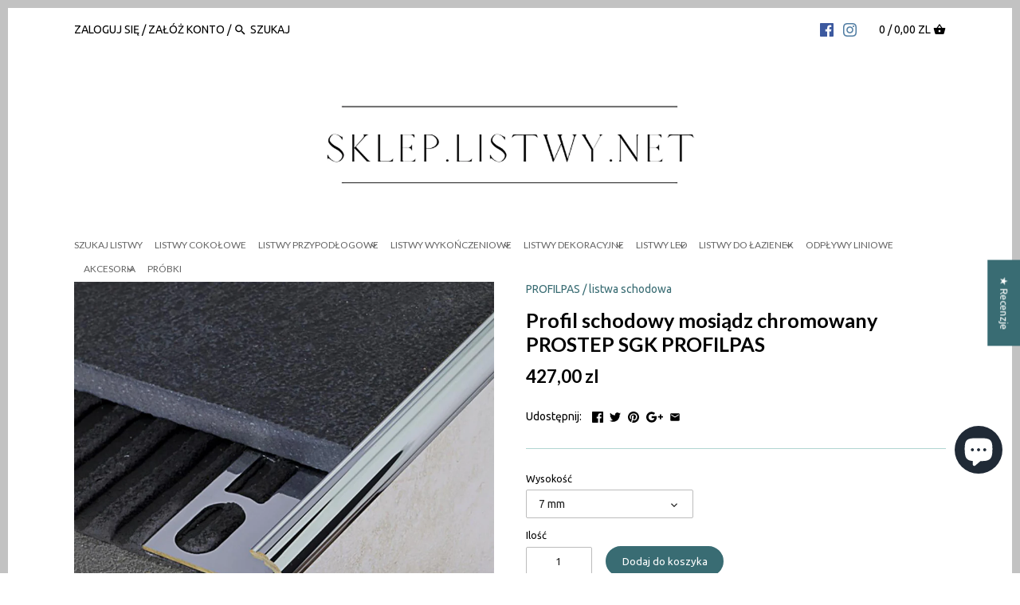

--- FILE ---
content_type: text/html; charset=utf-8
request_url: https://sklep.listwy.net/products/profil-schodowy-mosiadz-chromowany-prostep-sg-profilpas
body_size: 54532
content:
<!doctype html>
<html class="no-js">
<head>

  <!-- Global site tag (gtag.js) - Google Analytics -->
<script async src="https://www.googletagmanager.com/gtag/js?id=G-0Y9WNM20TW"></script>
<script>
  window.dataLayer = window.dataLayer || [];
  function gtag(){dataLayer.push(arguments);}
  gtag('js', new Date());

  gtag('config', 'G-0Y9WNM20TW');
</script>
  <!-- Canopy v2.2.1 -->
  <meta charset="utf-8" />
  <meta name="viewport" content="width=device-width,initial-scale=1.0" />
  <meta name="theme-color" content="#396c73">
  <meta http-equiv="X-UA-Compatible" content="IE=edge,chrome=1">
  
  
  <link rel="shortcut icon" href="//sklep.listwy.net/cdn/shop/files/listwy-kopia.png?v=1613158318" type="image/png" />
  
  
  <title>
  PROFIL SCHODOWY PROSTEP SG PROFILPAS &ndash; LISTWY.NET
  </title>

  
  <meta name="description" content="PROFIL SCHODOWY PROSTEP SG PROFILPAS Szerokość L: 8/9/10 mm Wysokość H1 = H + 9 mm Długość: 270 cm" />
  

  <link rel="canonical" href="https://sklep.listwy.net/products/profil-schodowy-mosiadz-chromowany-prostep-sg-profilpas" />

  


  <meta property="og:type" content="product" />
  <meta property="og:title" content="Profil schodowy mosiądz chromowany PROSTEP SGK PROFILPAS" />
  
  <meta property="og:image" content="http://sklep.listwy.net/cdn/shop/products/SGKprostep_934118b6-ea45-4357-8e11-a55431f83d0b_grande.jpg?v=1680026956" />
  <meta property="og:image:secure_url" content="https://sklep.listwy.net/cdn/shop/products/SGKprostep_934118b6-ea45-4357-8e11-a55431f83d0b_grande.jpg?v=1680026956" />
  
  <meta property="og:image" content="http://sklep.listwy.net/cdn/shop/products/productsSGA_11_116f1c53-33d8-4418-a9b5-c3d0e4d9c188_grande.jpg?v=1680026956" />
  <meta property="og:image:secure_url" content="https://sklep.listwy.net/cdn/shop/products/productsSGA_11_116f1c53-33d8-4418-a9b5-c3d0e4d9c188_grande.jpg?v=1680026956" />
  
  <meta property="og:price:amount" content="427,00" />
  <meta property="og:price:currency" content="PLN" />



<meta property="og:description" content="PROFIL SCHODOWY PROSTEP SG PROFILPAS Szerokość L: 8/9/10 mm Wysokość H1 = H + 9 mm Długość: 270 cm" />

<meta property="og:url" content="https://sklep.listwy.net/products/profil-schodowy-mosiadz-chromowany-prostep-sg-profilpas" />
<meta property="og:site_name" content="LISTWY.NET" />

  


  <meta name="twitter:card" content="summary">


  <meta name="twitter:title" content="Profil schodowy mosiądz chromowany PROSTEP SGK PROFILPAS">
  <meta name="twitter:description" content="Profil schodowy mosiądz chromowany PROSTEP SGK Profilpas 


Długość: 270 cm


Materiał: mosiądz chromowany


Kolor: srebrny


Wykończenie: błyszczące


Producent: Profilpas



 
PROSTEP SGK to profil ">
  <meta name="twitter:image" content="https://sklep.listwy.net/cdn/shop/products/SGKprostep_934118b6-ea45-4357-8e11-a55431f83d0b_grande.jpg?v=1680026956">
  <meta name="twitter:image:width" content="600">
  <meta name="twitter:image:height" content="600">

  
  




<link href="//fonts.googleapis.com/css?family=Ubuntu:400,600,700,900|Lato:400,600,700,900|Lato:400,600,700,900|Lato:400,600,700,900" rel="stylesheet" type="text/css">



  <link href="//sklep.listwy.net/cdn/shop/t/63/assets/styles.scss.css?v=49391376256760167991703279851" rel="stylesheet" type="text/css" media="all" />
  
  <script src="//ajax.googleapis.com/ajax/libs/jquery/1.9.1/jquery.min.js" type="text/javascript"></script>

  <script src="//sklep.listwy.net/cdn/shopifycloud/storefront/assets/themes_support/option_selection-b017cd28.js" type="text/javascript"></script>
  <script src="//sklep.listwy.net/cdn/shopifycloud/storefront/assets/themes_support/api.jquery-7ab1a3a4.js" type="text/javascript"></script>

  
  

  <script>window.performance && window.performance.mark && window.performance.mark('shopify.content_for_header.start');</script><meta name="facebook-domain-verification" content="fs80t070ph4mpr92mq3q0aetaq6mqa">
<meta name="google-site-verification" content="N9Yf-VA5jgXxziYFvoJMCB_GIYeO-SZ9LWRlmPcVLyU">
<meta id="shopify-digital-wallet" name="shopify-digital-wallet" content="/17616853/digital_wallets/dialog">
<meta name="shopify-checkout-api-token" content="1e440f8389dc2036a1a9217d84da7e25">
<meta id="in-context-paypal-metadata" data-shop-id="17616853" data-venmo-supported="false" data-environment="production" data-locale="pl_PL" data-paypal-v4="true" data-currency="PLN">
<link rel="alternate" type="application/json+oembed" href="https://sklep.listwy.net/products/profil-schodowy-mosiadz-chromowany-prostep-sg-profilpas.oembed">
<script async="async" src="/checkouts/internal/preloads.js?locale=pl-PL"></script>
<script id="shopify-features" type="application/json">{"accessToken":"1e440f8389dc2036a1a9217d84da7e25","betas":["rich-media-storefront-analytics"],"domain":"sklep.listwy.net","predictiveSearch":true,"shopId":17616853,"locale":"pl"}</script>
<script>var Shopify = Shopify || {};
Shopify.shop = "listwy-net.myshopify.com";
Shopify.locale = "pl";
Shopify.currency = {"active":"PLN","rate":"1.0"};
Shopify.country = "PL";
Shopify.theme = {"name":" Canopy - New Menu","id":136452374761,"schema_name":"Canopy","schema_version":"2.2.1","theme_store_id":732,"role":"main"};
Shopify.theme.handle = "null";
Shopify.theme.style = {"id":null,"handle":null};
Shopify.cdnHost = "sklep.listwy.net/cdn";
Shopify.routes = Shopify.routes || {};
Shopify.routes.root = "/";</script>
<script type="module">!function(o){(o.Shopify=o.Shopify||{}).modules=!0}(window);</script>
<script>!function(o){function n(){var o=[];function n(){o.push(Array.prototype.slice.apply(arguments))}return n.q=o,n}var t=o.Shopify=o.Shopify||{};t.loadFeatures=n(),t.autoloadFeatures=n()}(window);</script>
<script id="shop-js-analytics" type="application/json">{"pageType":"product"}</script>
<script defer="defer" async type="module" src="//sklep.listwy.net/cdn/shopifycloud/shop-js/modules/v2/client.init-shop-cart-sync_CBup9hwf.pl.esm.js"></script>
<script defer="defer" async type="module" src="//sklep.listwy.net/cdn/shopifycloud/shop-js/modules/v2/chunk.common_D_ekSGzr.esm.js"></script>
<script defer="defer" async type="module" src="//sklep.listwy.net/cdn/shopifycloud/shop-js/modules/v2/chunk.modal_Djuln7dH.esm.js"></script>
<script type="module">
  await import("//sklep.listwy.net/cdn/shopifycloud/shop-js/modules/v2/client.init-shop-cart-sync_CBup9hwf.pl.esm.js");
await import("//sklep.listwy.net/cdn/shopifycloud/shop-js/modules/v2/chunk.common_D_ekSGzr.esm.js");
await import("//sklep.listwy.net/cdn/shopifycloud/shop-js/modules/v2/chunk.modal_Djuln7dH.esm.js");

  window.Shopify.SignInWithShop?.initShopCartSync?.({"fedCMEnabled":true,"windoidEnabled":true});

</script>
<script>(function() {
  var isLoaded = false;
  function asyncLoad() {
    if (isLoaded) return;
    isLoaded = true;
    var urls = ["https:\/\/s3.amazonaws.com\/pixelpop\/usercontent\/scripts\/823d508c-4076-4b8f-8a07-975a1a7da931\/pixelpop.js?shop=listwy-net.myshopify.com","https:\/\/app.mezereon.net\/shopify\/enabled\/listwy-net.js?shop=listwy-net.myshopify.com","https:\/\/d1639lhkj5l89m.cloudfront.net\/js\/storefront\/uppromote.js?shop=listwy-net.myshopify.com","https:\/\/cdn.adtrace.ai\/facebook-track.js?shop=listwy-net.myshopify.com","https:\/\/trusticon.shopbooster.co\/integration\/shopify\/js\/script.js?shop=listwy-net.myshopify.com"];
    for (var i = 0; i < urls.length; i++) {
      var s = document.createElement('script');
      s.type = 'text/javascript';
      s.async = true;
      s.src = urls[i];
      var x = document.getElementsByTagName('script')[0];
      x.parentNode.insertBefore(s, x);
    }
  };
  if(window.attachEvent) {
    window.attachEvent('onload', asyncLoad);
  } else {
    window.addEventListener('load', asyncLoad, false);
  }
})();</script>
<script id="__st">var __st={"a":17616853,"offset":3600,"reqid":"b37b8618-9b56-4fe1-b59e-de188d0bf655-1769513316","pageurl":"sklep.listwy.net\/products\/profil-schodowy-mosiadz-chromowany-prostep-sg-profilpas","u":"0c8c3229da04","p":"product","rtyp":"product","rid":8356979605853};</script>
<script>window.ShopifyPaypalV4VisibilityTracking = true;</script>
<script id="captcha-bootstrap">!function(){'use strict';const t='contact',e='account',n='new_comment',o=[[t,t],['blogs',n],['comments',n],[t,'customer']],c=[[e,'customer_login'],[e,'guest_login'],[e,'recover_customer_password'],[e,'create_customer']],r=t=>t.map((([t,e])=>`form[action*='/${t}']:not([data-nocaptcha='true']) input[name='form_type'][value='${e}']`)).join(','),a=t=>()=>t?[...document.querySelectorAll(t)].map((t=>t.form)):[];function s(){const t=[...o],e=r(t);return a(e)}const i='password',u='form_key',d=['recaptcha-v3-token','g-recaptcha-response','h-captcha-response',i],f=()=>{try{return window.sessionStorage}catch{return}},m='__shopify_v',_=t=>t.elements[u];function p(t,e,n=!1){try{const o=window.sessionStorage,c=JSON.parse(o.getItem(e)),{data:r}=function(t){const{data:e,action:n}=t;return t[m]||n?{data:e,action:n}:{data:t,action:n}}(c);for(const[e,n]of Object.entries(r))t.elements[e]&&(t.elements[e].value=n);n&&o.removeItem(e)}catch(o){console.error('form repopulation failed',{error:o})}}const l='form_type',E='cptcha';function T(t){t.dataset[E]=!0}const w=window,h=w.document,L='Shopify',v='ce_forms',y='captcha';let A=!1;((t,e)=>{const n=(g='f06e6c50-85a8-45c8-87d0-21a2b65856fe',I='https://cdn.shopify.com/shopifycloud/storefront-forms-hcaptcha/ce_storefront_forms_captcha_hcaptcha.v1.5.2.iife.js',D={infoText:'Chronione przez hCaptcha',privacyText:'Prywatność',termsText:'Warunki'},(t,e,n)=>{const o=w[L][v],c=o.bindForm;if(c)return c(t,g,e,D).then(n);var r;o.q.push([[t,g,e,D],n]),r=I,A||(h.body.append(Object.assign(h.createElement('script'),{id:'captcha-provider',async:!0,src:r})),A=!0)});var g,I,D;w[L]=w[L]||{},w[L][v]=w[L][v]||{},w[L][v].q=[],w[L][y]=w[L][y]||{},w[L][y].protect=function(t,e){n(t,void 0,e),T(t)},Object.freeze(w[L][y]),function(t,e,n,w,h,L){const[v,y,A,g]=function(t,e,n){const i=e?o:[],u=t?c:[],d=[...i,...u],f=r(d),m=r(i),_=r(d.filter((([t,e])=>n.includes(e))));return[a(f),a(m),a(_),s()]}(w,h,L),I=t=>{const e=t.target;return e instanceof HTMLFormElement?e:e&&e.form},D=t=>v().includes(t);t.addEventListener('submit',(t=>{const e=I(t);if(!e)return;const n=D(e)&&!e.dataset.hcaptchaBound&&!e.dataset.recaptchaBound,o=_(e),c=g().includes(e)&&(!o||!o.value);(n||c)&&t.preventDefault(),c&&!n&&(function(t){try{if(!f())return;!function(t){const e=f();if(!e)return;const n=_(t);if(!n)return;const o=n.value;o&&e.removeItem(o)}(t);const e=Array.from(Array(32),(()=>Math.random().toString(36)[2])).join('');!function(t,e){_(t)||t.append(Object.assign(document.createElement('input'),{type:'hidden',name:u})),t.elements[u].value=e}(t,e),function(t,e){const n=f();if(!n)return;const o=[...t.querySelectorAll(`input[type='${i}']`)].map((({name:t})=>t)),c=[...d,...o],r={};for(const[a,s]of new FormData(t).entries())c.includes(a)||(r[a]=s);n.setItem(e,JSON.stringify({[m]:1,action:t.action,data:r}))}(t,e)}catch(e){console.error('failed to persist form',e)}}(e),e.submit())}));const S=(t,e)=>{t&&!t.dataset[E]&&(n(t,e.some((e=>e===t))),T(t))};for(const o of['focusin','change'])t.addEventListener(o,(t=>{const e=I(t);D(e)&&S(e,y())}));const B=e.get('form_key'),M=e.get(l),P=B&&M;t.addEventListener('DOMContentLoaded',(()=>{const t=y();if(P)for(const e of t)e.elements[l].value===M&&p(e,B);[...new Set([...A(),...v().filter((t=>'true'===t.dataset.shopifyCaptcha))])].forEach((e=>S(e,t)))}))}(h,new URLSearchParams(w.location.search),n,t,e,['guest_login'])})(!0,!0)}();</script>
<script integrity="sha256-4kQ18oKyAcykRKYeNunJcIwy7WH5gtpwJnB7kiuLZ1E=" data-source-attribution="shopify.loadfeatures" defer="defer" src="//sklep.listwy.net/cdn/shopifycloud/storefront/assets/storefront/load_feature-a0a9edcb.js" crossorigin="anonymous"></script>
<script data-source-attribution="shopify.dynamic_checkout.dynamic.init">var Shopify=Shopify||{};Shopify.PaymentButton=Shopify.PaymentButton||{isStorefrontPortableWallets:!0,init:function(){window.Shopify.PaymentButton.init=function(){};var t=document.createElement("script");t.src="https://sklep.listwy.net/cdn/shopifycloud/portable-wallets/latest/portable-wallets.pl.js",t.type="module",document.head.appendChild(t)}};
</script>
<script data-source-attribution="shopify.dynamic_checkout.buyer_consent">
  function portableWalletsHideBuyerConsent(e){var t=document.getElementById("shopify-buyer-consent"),n=document.getElementById("shopify-subscription-policy-button");t&&n&&(t.classList.add("hidden"),t.setAttribute("aria-hidden","true"),n.removeEventListener("click",e))}function portableWalletsShowBuyerConsent(e){var t=document.getElementById("shopify-buyer-consent"),n=document.getElementById("shopify-subscription-policy-button");t&&n&&(t.classList.remove("hidden"),t.removeAttribute("aria-hidden"),n.addEventListener("click",e))}window.Shopify?.PaymentButton&&(window.Shopify.PaymentButton.hideBuyerConsent=portableWalletsHideBuyerConsent,window.Shopify.PaymentButton.showBuyerConsent=portableWalletsShowBuyerConsent);
</script>
<script data-source-attribution="shopify.dynamic_checkout.cart.bootstrap">document.addEventListener("DOMContentLoaded",(function(){function t(){return document.querySelector("shopify-accelerated-checkout-cart, shopify-accelerated-checkout")}if(t())Shopify.PaymentButton.init();else{new MutationObserver((function(e,n){t()&&(Shopify.PaymentButton.init(),n.disconnect())})).observe(document.body,{childList:!0,subtree:!0})}}));
</script>
<script id='scb4127' type='text/javascript' async='' src='https://sklep.listwy.net/cdn/shopifycloud/privacy-banner/storefront-banner.js'></script><link id="shopify-accelerated-checkout-styles" rel="stylesheet" media="screen" href="https://sklep.listwy.net/cdn/shopifycloud/portable-wallets/latest/accelerated-checkout-backwards-compat.css" crossorigin="anonymous">
<style id="shopify-accelerated-checkout-cart">
        #shopify-buyer-consent {
  margin-top: 1em;
  display: inline-block;
  width: 100%;
}

#shopify-buyer-consent.hidden {
  display: none;
}

#shopify-subscription-policy-button {
  background: none;
  border: none;
  padding: 0;
  text-decoration: underline;
  font-size: inherit;
  cursor: pointer;
}

#shopify-subscription-policy-button::before {
  box-shadow: none;
}

      </style>

<script>window.performance && window.performance.mark && window.performance.mark('shopify.content_for_header.end');</script>
  
  <!-- Global site tag (gtag.js) - Google Ads: 860040864 -->
  <script async src="https://www.googletagmanager.com/gtag/js?id=AW-860040864"></script>
  <script>
    window.dataLayer = window.dataLayer || [];
    function gtag(){dataLayer.push(arguments);}
    gtag('js', new Date());

    gtag('config', 'AW-860040864');
  </script>


  <script>
    document.documentElement.className = document.documentElement.className.replace('no-js', '');
    Shopify.money_format = "{{amount_with_comma_separator}} zl";
    window.theme = window.theme || {};
    theme.money_format = "{{amount_with_comma_separator}} zl";
    theme.productData = {};
  </script>


  <meta name="google-site-verification" content="n0gTRiNUdkhoXrQLAUoiZFtw-CC3r38fLduDzF4ZmZQ" />
























<div class="evm-wiser-popup-mainsection"></div>	  
<!-- Start of Judge.me Core -->
<link rel="dns-prefetch" href="https://cdn.judge.me/">
<script data-cfasync='false' class='jdgm-settings-script'>window.jdgmSettings={"pagination":5,"disable_web_reviews":false,"badge_no_review_text":"Brak recenzji","badge_n_reviews_text":"{{ n }} recenzji","badge_star_color":"#f2a4a4","hide_badge_preview_if_no_reviews":true,"badge_hide_text":false,"enforce_center_preview_badge":false,"widget_title":"Recenzje klientów","widget_open_form_text":"Napisz recenzję","widget_close_form_text":"Anuluj recenzję","widget_refresh_page_text":"Odśwież stronę","widget_summary_text":"Na podstawie {{ number_of_reviews }} recenzji","widget_no_review_text":"Bądź pierwszym, który napisze recenzję","widget_name_field_text":"Wyświetlana nazwa","widget_verified_name_field_text":"Zweryfikowane imię (publiczne)","widget_name_placeholder_text":"Wyświetlana nazwa","widget_required_field_error_text":"To pole jest wymagane.","widget_email_field_text":"Adres email","widget_verified_email_field_text":"Zweryfikowany email (prywatny, nie może być edytowany)","widget_email_placeholder_text":"Twój adres email","widget_email_field_error_text":"Proszę wprowadź prawidłowy adres email.","widget_rating_field_text":"Ocena","widget_review_title_field_text":"Tytuł recenzji","widget_review_title_placeholder_text":"Nadaj tytuł swojej recenzji","widget_review_body_field_text":"Treść recenzji","widget_review_body_placeholder_text":"Zacznij pisać tutaj...","widget_pictures_field_text":"Zdjęcie/Film (opcjonalnie)","widget_submit_review_text":"Wyślij recenzję","widget_submit_verified_review_text":"Wyślij zweryfikowaną recenzję","widget_submit_success_msg_with_auto_publish":"Dziękujemy! Proszę odświeżyć stronę za kilka chwil, aby zobaczyć swoją recenzję. Możesz usunąć lub edytować swoją recenzję, logując się do \u003ca href='https://judge.me/login' target='_blank' rel='nofollow noopener'\u003eJudge.me\u003c/a\u003e","widget_submit_success_msg_no_auto_publish":"Dziękujemy! Twoja recenzja zostanie opublikowana, gdy tylko zostanie zatwierdzona przez administratora sklepu. Możesz usunąć lub edytować swoją recenzję, logując się do \u003ca href='https://judge.me/login' target='_blank' rel='nofollow noopener'\u003eJudge.me\u003c/a\u003e","widget_show_default_reviews_out_of_total_text":"Wyświetlanie {{ n_reviews_shown }} z {{ n_reviews }} recenzji.","widget_show_all_link_text":"Pokaż wszystkie","widget_show_less_link_text":"Pokaż mniej","widget_author_said_text":"{{ reviewer_name }} napisał(a):","widget_days_text":"{{ n }} dni temu","widget_weeks_text":"{{ n }} tygodni temu","widget_months_text":"{{ n }} miesięcy temu","widget_years_text":"{{ n }} lat temu","widget_yesterday_text":"Wczoraj","widget_today_text":"Dzisiaj","widget_replied_text":"\u003e\u003e {{ shop_name }} odpowiedział:","widget_read_more_text":"Czytaj więcej","widget_reviewer_name_as_initial":"","widget_rating_filter_color":"#fbcd0a","widget_rating_filter_see_all_text":"Zobacz wszystkie recenzje","widget_sorting_most_recent_text":"Najnowsze","widget_sorting_highest_rating_text":"Najwyższa ocena","widget_sorting_lowest_rating_text":"Najniższa ocena","widget_sorting_with_pictures_text":"Tylko zdjęcia","widget_sorting_most_helpful_text":"Najbardziej pomocne","widget_open_question_form_text":"Zadaj pytanie","widget_reviews_subtab_text":"Recenzje","widget_questions_subtab_text":"Pytania","widget_question_label_text":"Pytanie","widget_answer_label_text":"Odpowiedź","widget_question_placeholder_text":"Napisz swoje pytanie tutaj","widget_submit_question_text":"Wyślij pytanie","widget_question_submit_success_text":"Dziękujemy za Twoje pytanie! Powiadomimy Cię, gdy otrzyma odpowiedź.","widget_star_color":"#f2a4a4","verified_badge_text":"Zweryfikowano","verified_badge_bg_color":"","verified_badge_text_color":"","verified_badge_placement":"left-of-reviewer-name","widget_review_max_height":"","widget_hide_border":false,"widget_social_share":false,"widget_thumb":false,"widget_review_location_show":false,"widget_location_format":"","all_reviews_include_out_of_store_products":true,"all_reviews_out_of_store_text":"(poza sklepem)","all_reviews_pagination":100,"all_reviews_product_name_prefix_text":"o","enable_review_pictures":true,"enable_question_anwser":false,"widget_theme":"default","review_date_format":"mm/dd/yyyy","default_sort_method":"most-recent","widget_product_reviews_subtab_text":"Recenzje produktu","widget_shop_reviews_subtab_text":"Recenzje sklepu","widget_other_products_reviews_text":"Recenzje dla innych produktów","widget_store_reviews_subtab_text":"Recenzje sklepu","widget_no_store_reviews_text":"Ten sklep nie ma jeszcze żadnych recenzji","widget_web_restriction_product_reviews_text":"Ten produkt nie ma jeszcze żadnych recenzji","widget_no_items_text":"Nie znaleziono elementów","widget_show_more_text":"Pokaż więcej","widget_write_a_store_review_text":"Napisz recenzję sklepu","widget_other_languages_heading":"Recenzje w innych językach","widget_translate_review_text":"Przetłumacz recenzję na {{ language }}","widget_translating_review_text":"Tłumaczenie...","widget_show_original_translation_text":"Pokaż oryginał ({{ language }})","widget_translate_review_failed_text":"Nie udało się przetłumaczyć recenzji.","widget_translate_review_retry_text":"Spróbuj ponownie","widget_translate_review_try_again_later_text":"Spróbuj ponownie później","show_product_url_for_grouped_product":false,"widget_sorting_pictures_first_text":"Zdjęcia najpierw","show_pictures_on_all_rev_page_mobile":false,"show_pictures_on_all_rev_page_desktop":false,"floating_tab_hide_mobile_install_preference":false,"floating_tab_button_name":"★ Recenzje","floating_tab_title":"Niech klienci mówią za nas","floating_tab_button_color":"","floating_tab_button_background_color":"","floating_tab_url":"","floating_tab_url_enabled":false,"floating_tab_tab_style":"text","all_reviews_text_badge_text":"Klienci oceniają nas na {{ shop.metafields.judgeme.all_reviews_rating | round: 1 }}/5 na podstawie {{ shop.metafields.judgeme.all_reviews_count }} recenzji.","all_reviews_text_badge_text_branded_style":"{{ shop.metafields.judgeme.all_reviews_rating | round: 1 }} na 5 gwiazdek na podstawie {{ shop.metafields.judgeme.all_reviews_count }} recenzji","is_all_reviews_text_badge_a_link":false,"show_stars_for_all_reviews_text_badge":false,"all_reviews_text_badge_url":"","all_reviews_text_style":"text","all_reviews_text_color_style":"judgeme_brand_color","all_reviews_text_color":"#108474","all_reviews_text_show_jm_brand":true,"featured_carousel_show_header":true,"featured_carousel_title":"Niech klienci mówią za nas","testimonials_carousel_title":"Klienci mówią o nas","videos_carousel_title":"Prawdziwe historie klientów","cards_carousel_title":"Klienci mówią o nas","featured_carousel_count_text":"z {{ n }} recenzji","featured_carousel_add_link_to_all_reviews_page":false,"featured_carousel_url":"","featured_carousel_show_images":true,"featured_carousel_autoslide_interval":5,"featured_carousel_arrows_on_the_sides":false,"featured_carousel_height":250,"featured_carousel_width":80,"featured_carousel_image_size":0,"featured_carousel_image_height":250,"featured_carousel_arrow_color":"#eeeeee","verified_count_badge_style":"vintage","verified_count_badge_orientation":"horizontal","verified_count_badge_color_style":"judgeme_brand_color","verified_count_badge_color":"#108474","is_verified_count_badge_a_link":false,"verified_count_badge_url":"","verified_count_badge_show_jm_brand":true,"widget_rating_preset_default":5,"widget_first_sub_tab":"product-reviews","widget_show_histogram":true,"widget_histogram_use_custom_color":false,"widget_pagination_use_custom_color":false,"widget_star_use_custom_color":true,"widget_verified_badge_use_custom_color":false,"widget_write_review_use_custom_color":false,"picture_reminder_submit_button":"Upload Pictures","enable_review_videos":false,"mute_video_by_default":false,"widget_sorting_videos_first_text":"Najpierw filmy","widget_review_pending_text":"Oczekujące","featured_carousel_items_for_large_screen":3,"social_share_options_order":"Facebook,Twitter","remove_microdata_snippet":false,"disable_json_ld":false,"enable_json_ld_products":false,"preview_badge_show_question_text":false,"preview_badge_no_question_text":"Brak pytań","preview_badge_n_question_text":"{{ number_of_questions }} pytań","qa_badge_show_icon":false,"qa_badge_position":"same-row","remove_judgeme_branding":false,"widget_add_search_bar":false,"widget_search_bar_placeholder":"Szukaj","widget_sorting_verified_only_text":"Tylko zweryfikowane","featured_carousel_theme":"default","featured_carousel_show_rating":true,"featured_carousel_show_title":true,"featured_carousel_show_body":true,"featured_carousel_show_date":false,"featured_carousel_show_reviewer":true,"featured_carousel_show_product":false,"featured_carousel_header_background_color":"#108474","featured_carousel_header_text_color":"#ffffff","featured_carousel_name_product_separator":"reviewed","featured_carousel_full_star_background":"#108474","featured_carousel_empty_star_background":"#dadada","featured_carousel_vertical_theme_background":"#f9fafb","featured_carousel_verified_badge_enable":true,"featured_carousel_verified_badge_color":"#108474","featured_carousel_border_style":"round","featured_carousel_review_line_length_limit":3,"featured_carousel_more_reviews_button_text":"Czytaj więcej recenzji","featured_carousel_view_product_button_text":"Zobacz produkt","all_reviews_page_load_reviews_on":"scroll","all_reviews_page_load_more_text":"Załaduj więcej recenzji","disable_fb_tab_reviews":false,"enable_ajax_cdn_cache":false,"widget_advanced_speed_features":5,"widget_public_name_text":"wyświetlane publicznie jako","default_reviewer_name":"John Smith","default_reviewer_name_has_non_latin":true,"widget_reviewer_anonymous":"Anonimowy","medals_widget_title":"Judge.me Medale za Recenzje","medals_widget_background_color":"#f9fafb","medals_widget_position":"footer_all_pages","medals_widget_border_color":"#f9fafb","medals_widget_verified_text_position":"left","medals_widget_use_monochromatic_version":false,"medals_widget_elements_color":"#108474","show_reviewer_avatar":true,"widget_invalid_yt_video_url_error_text":"To nie jest URL filmu YouTube","widget_max_length_field_error_text":"Proszę wprowadź nie więcej niż {0} znaków.","widget_show_country_flag":false,"widget_show_collected_via_shop_app":true,"widget_verified_by_shop_badge_style":"light","widget_verified_by_shop_text":"Zweryfikowano przez sklep","widget_show_photo_gallery":false,"widget_load_with_code_splitting":true,"widget_ugc_install_preference":false,"widget_ugc_title":"Stworzone przez nas, udostępnione przez Ciebie","widget_ugc_subtitle":"Oznacz nas, aby zobaczyć swoje zdjęcie na naszej stronie","widget_ugc_arrows_color":"#ffffff","widget_ugc_primary_button_text":"Kup teraz","widget_ugc_primary_button_background_color":"#108474","widget_ugc_primary_button_text_color":"#ffffff","widget_ugc_primary_button_border_width":"0","widget_ugc_primary_button_border_style":"none","widget_ugc_primary_button_border_color":"#108474","widget_ugc_primary_button_border_radius":"25","widget_ugc_secondary_button_text":"Załaduj więcej","widget_ugc_secondary_button_background_color":"#ffffff","widget_ugc_secondary_button_text_color":"#108474","widget_ugc_secondary_button_border_width":"2","widget_ugc_secondary_button_border_style":"solid","widget_ugc_secondary_button_border_color":"#108474","widget_ugc_secondary_button_border_radius":"25","widget_ugc_reviews_button_text":"Zobacz recenzje","widget_ugc_reviews_button_background_color":"#ffffff","widget_ugc_reviews_button_text_color":"#108474","widget_ugc_reviews_button_border_width":"2","widget_ugc_reviews_button_border_style":"solid","widget_ugc_reviews_button_border_color":"#108474","widget_ugc_reviews_button_border_radius":"25","widget_ugc_reviews_button_link_to":"judgeme-reviews-page","widget_ugc_show_post_date":true,"widget_ugc_max_width":"800","widget_rating_metafield_value_type":true,"widget_primary_color":"#43c2c2","widget_enable_secondary_color":false,"widget_secondary_color":"#edf5f5","widget_summary_average_rating_text":"{{ average_rating }} z 5","widget_media_grid_title":"Zdjęcia i filmy klientów","widget_media_grid_see_more_text":"Zobacz więcej","widget_round_style":false,"widget_show_product_medals":true,"widget_verified_by_judgeme_text":"Zweryfikowano przez Judge.me","widget_show_store_medals":true,"widget_verified_by_judgeme_text_in_store_medals":"Zweryfikowano przez Judge.me","widget_media_field_exceed_quantity_message":"Przepraszamy, możemy przyjąć tylko {{ max_media }} dla jednej recenzji.","widget_media_field_exceed_limit_message":"{{ file_name }} jest za duży, wybierz {{ media_type }} mniejszy niż {{ size_limit }}MB.","widget_review_submitted_text":"Recenzja przesłana!","widget_question_submitted_text":"Pytanie przesłane!","widget_close_form_text_question":"Anuluj","widget_write_your_answer_here_text":"Napisz swoją odpowiedź tutaj","widget_enabled_branded_link":true,"widget_show_collected_by_judgeme":true,"widget_reviewer_name_color":"","widget_write_review_text_color":"","widget_write_review_bg_color":"","widget_collected_by_judgeme_text":"zebrane przez Judge.me","widget_pagination_type":"standard","widget_load_more_text":"Załaduj więcej","widget_load_more_color":"#108474","widget_full_review_text":"Pełna recenzja","widget_read_more_reviews_text":"Przeczytaj więcej recenzji","widget_read_questions_text":"Przeczytaj pytania","widget_questions_and_answers_text":"Pytania i odpowiedzi","widget_verified_by_text":"Zweryfikowano przez","widget_verified_text":"Zweryfikowano","widget_number_of_reviews_text":"{{ number_of_reviews }} recenzji","widget_back_button_text":"Wstecz","widget_next_button_text":"Dalej","widget_custom_forms_filter_button":"Filtry","custom_forms_style":"vertical","widget_show_review_information":false,"how_reviews_are_collected":"Jak zbierane są recenzje?","widget_show_review_keywords":false,"widget_gdpr_statement":"Jak wykorzystujemy Twoje dane: Skontaktujemy się z Tobą tylko w sprawie pozostawionej recenzji i tylko jeśli będzie to konieczne. Wysyłając recenzję, zgadzasz się na \u003ca href='https://judge.me/terms' target='_blank' rel='nofollow noopener'\u003ewarunki\u003c/a\u003e, \u003ca href='https://judge.me/privacy' target='_blank' rel='nofollow noopener'\u003epolitykę prywatności\u003c/a\u003e i \u003ca href='https://judge.me/content-policy' target='_blank' rel='nofollow noopener'\u003epolitykę zawartości\u003c/a\u003e Judge.me.","widget_multilingual_sorting_enabled":false,"widget_translate_review_content_enabled":false,"widget_translate_review_content_method":"manual","popup_widget_review_selection":"automatically_with_pictures","popup_widget_round_border_style":true,"popup_widget_show_title":true,"popup_widget_show_body":true,"popup_widget_show_reviewer":false,"popup_widget_show_product":true,"popup_widget_show_pictures":true,"popup_widget_use_review_picture":true,"popup_widget_show_on_home_page":true,"popup_widget_show_on_product_page":true,"popup_widget_show_on_collection_page":true,"popup_widget_show_on_cart_page":true,"popup_widget_position":"bottom_left","popup_widget_first_review_delay":5,"popup_widget_duration":5,"popup_widget_interval":5,"popup_widget_review_count":5,"popup_widget_hide_on_mobile":true,"review_snippet_widget_round_border_style":true,"review_snippet_widget_card_color":"#FFFFFF","review_snippet_widget_slider_arrows_background_color":"#FFFFFF","review_snippet_widget_slider_arrows_color":"#000000","review_snippet_widget_star_color":"#108474","show_product_variant":false,"all_reviews_product_variant_label_text":"Wariant: ","widget_show_verified_branding":true,"widget_ai_summary_title":"Klienci mówią","widget_ai_summary_disclaimer":"Podsumowanie recenzji oparte na sztucznej inteligencji na podstawie najnowszych recenzji klientów","widget_show_ai_summary":false,"widget_show_ai_summary_bg":false,"widget_show_review_title_input":true,"redirect_reviewers_invited_via_email":"review_widget","request_store_review_after_product_review":true,"request_review_other_products_in_order":true,"review_form_color_scheme":"default","review_form_corner_style":"square","review_form_star_color":{},"review_form_text_color":"#333333","review_form_background_color":"#ffffff","review_form_field_background_color":"#fafafa","review_form_button_color":{},"review_form_button_text_color":"#ffffff","review_form_modal_overlay_color":"#000000","review_content_screen_title_text":"Jak oceniłbyś ten produkt?","review_content_introduction_text":"Bylibyśmy wdzięczni, gdybyś podzielił się swoimi doświadczeniami.","store_review_form_title_text":"Jak oceniłbyś ten sklep?","store_review_form_introduction_text":"Bylibyśmy wdzięczni, gdybyś podzielił się swoimi doświadczeniami.","show_review_guidance_text":true,"one_star_review_guidance_text":"Niezadowolony","five_star_review_guidance_text":"Zadowolony","customer_information_screen_title_text":"O Tobie","customer_information_introduction_text":"Prosimy, powiedz nam więcej o sobie.","custom_questions_screen_title_text":"Twoje doświadczenie bardziej szczegółowo","custom_questions_introduction_text":"Oto kilka pytań, które pomogą nam lepiej zrozumieć Twoje doświadczenie.","review_submitted_screen_title_text":"Dziękujemy za opinię!","review_submitted_screen_thank_you_text":"Przetwarzamy ją i wkrótce pojawi się w sklepie.","review_submitted_screen_email_verification_text":"Potwierdź swój adres e-mail, klikając w link, który właśnie wysłaliśmy. Pomaga nam to zachować autentyczność opinii.","review_submitted_request_store_review_text":"Czy chciałbyś podzielić się z nami swoim doświadczeniem zakupowym?","review_submitted_review_other_products_text":"Czy chciałbyś ocenić te produkty?","store_review_screen_title_text":"Chcesz podzielić się swoim doświadczeniem z nami?","store_review_introduction_text":"Cenimy Twoją opinię i używamy jej do poprawy. Prosimy o podzielenie się swoimi myślami lub sugestiami.","reviewer_media_screen_title_picture_text":"Udostępnij zdjęcie","reviewer_media_introduction_picture_text":"Prześlij zdjęcie, aby poprzeć swoją recenzję.","reviewer_media_screen_title_video_text":"Udostępnij wideo","reviewer_media_introduction_video_text":"Prześlij wideo, aby poprzeć swoją recenzję.","reviewer_media_screen_title_picture_or_video_text":"Udostępnij zdjęcie lub wideo","reviewer_media_introduction_picture_or_video_text":"Prześlij zdjęcie lub wideo, aby poprzeć swoją recenzję.","reviewer_media_youtube_url_text":"Wklej tutaj swój adres URL Youtube","advanced_settings_next_step_button_text":"Dalej","advanced_settings_close_review_button_text":"Zamknij","modal_write_review_flow":false,"write_review_flow_required_text":"Wymagane","write_review_flow_privacy_message_text":"Czujemy się zobowiązani do ochrony Twojej prywatności.","write_review_flow_anonymous_text":"Anonimowa recenzja","write_review_flow_visibility_text":"To nie będzie widoczne dla innych klientów.","write_review_flow_multiple_selection_help_text":"Wybierz ile chcesz","write_review_flow_single_selection_help_text":"Wybierz jedną opcję","write_review_flow_required_field_error_text":"To pole jest wymagane","write_review_flow_invalid_email_error_text":"Wprowadź prawidłowy adres e-mail","write_review_flow_max_length_error_text":"Maksymalnie {{ max_length }} znaków.","write_review_flow_media_upload_text":"\u003cb\u003eKliknij, aby przesłać\u003c/b\u003e lub przeciągnij i upuść","write_review_flow_gdpr_statement":"W razie potrzeby skontaktujemy się z Tobą tylko w sprawie Twojej recenzji. Przesyłając recenzję, zgadzasz się na nasze \u003ca href='https://judge.me/terms' target='_blank' rel='nofollow noopener'\u003ewarunki\u003c/a\u003e oraz \u003ca href='https://judge.me/privacy' target='_blank' rel='nofollow noopener'\u003epolitykę prywatności\u003c/a\u003e.","rating_only_reviews_enabled":false,"show_negative_reviews_help_screen":false,"new_review_flow_help_screen_rating_threshold":3,"negative_review_resolution_screen_title_text":"Powiedz nam więcej","negative_review_resolution_text":"Twoje doświadczenie jest dla nas ważne. Jeśli wystąpiły problemy z zakupem, jesteśmy tutaj, aby pomóc. Nie wahaj się z nami skontaktować, chętnie będziemy mieli okazję naprawić rzeczy.","negative_review_resolution_button_text":"Skontaktuj się z nami","negative_review_resolution_proceed_with_review_text":"Zostaw recenzję","negative_review_resolution_subject":"Problem z zakupem w {{ shop_name }}.{{ order_name }}","preview_badge_collection_page_install_status":false,"widget_review_custom_css":"","preview_badge_custom_css":"","preview_badge_stars_count":"5-stars","featured_carousel_custom_css":"","floating_tab_custom_css":"","all_reviews_widget_custom_css":"","medals_widget_custom_css":"","verified_badge_custom_css":"","all_reviews_text_custom_css":"","transparency_badges_collected_via_store_invite":false,"transparency_badges_from_another_provider":false,"transparency_badges_collected_from_store_visitor":false,"transparency_badges_collected_by_verified_review_provider":false,"transparency_badges_earned_reward":false,"transparency_badges_collected_via_store_invite_text":"Recenzje zebrane za pośrednictwem zaproszenia do sklepu","transparency_badges_from_another_provider_text":"Recenzje zebrane z innego dostawcy","transparency_badges_collected_from_store_visitor_text":"Recenzje zebrane od odwiedzającego sklep","transparency_badges_written_in_google_text":"Recenzja napisana w Google","transparency_badges_written_in_etsy_text":"Recenzja napisana w Etsy","transparency_badges_written_in_shop_app_text":"Recenzja napisana w Shop App","transparency_badges_earned_reward_text":"Recenzja zdobyła nagrodę za przyszłe zamówienia","product_review_widget_per_page":10,"widget_store_review_label_text":"Recenzja sklepu","checkout_comment_extension_title_on_product_page":"Customer Comments","checkout_comment_extension_num_latest_comment_show":5,"checkout_comment_extension_format":"name_and_timestamp","checkout_comment_customer_name":"last_initial","checkout_comment_comment_notification":true,"preview_badge_collection_page_install_preference":true,"preview_badge_home_page_install_preference":false,"preview_badge_product_page_install_preference":true,"review_widget_install_preference":"","review_carousel_install_preference":false,"floating_reviews_tab_install_preference":"none","verified_reviews_count_badge_install_preference":false,"all_reviews_text_install_preference":false,"review_widget_best_location":true,"judgeme_medals_install_preference":false,"review_widget_revamp_enabled":false,"review_widget_qna_enabled":false,"review_widget_header_theme":"minimal","review_widget_widget_title_enabled":true,"review_widget_header_text_size":"medium","review_widget_header_text_weight":"regular","review_widget_average_rating_style":"compact","review_widget_bar_chart_enabled":true,"review_widget_bar_chart_type":"numbers","review_widget_bar_chart_style":"standard","review_widget_expanded_media_gallery_enabled":false,"review_widget_reviews_section_theme":"standard","review_widget_image_style":"thumbnails","review_widget_review_image_ratio":"square","review_widget_stars_size":"medium","review_widget_verified_badge":"standard_text","review_widget_review_title_text_size":"medium","review_widget_review_text_size":"medium","review_widget_review_text_length":"medium","review_widget_number_of_columns_desktop":3,"review_widget_carousel_transition_speed":5,"review_widget_custom_questions_answers_display":"always","review_widget_button_text_color":"#FFFFFF","review_widget_text_color":"#000000","review_widget_lighter_text_color":"#7B7B7B","review_widget_corner_styling":"soft","review_widget_review_word_singular":"recenzja","review_widget_review_word_plural":"recenzje","review_widget_voting_label":"Przydatne?","review_widget_shop_reply_label":"Odpowiedź od {{ shop_name }}:","review_widget_filters_title":"Filtry","qna_widget_question_word_singular":"Pytanie","qna_widget_question_word_plural":"Pytania","qna_widget_answer_reply_label":"Odpowiedź od {{ answerer_name }}:","qna_content_screen_title_text":"Pytanie o ten produkt","qna_widget_question_required_field_error_text":"Prosimy wpisać swoje pytanie.","qna_widget_flow_gdpr_statement":"Skontaktujemy się z Tobą tylko w sprawie Twojego pytania, jeśli będzie to potrzebne. Wysyłając swoje pytanie, zgadzasz się na nasze \u003ca href='https://judge.me/terms' target='_blank' rel='nofollow noopener'\u003ewarunki\u003c/a\u003e oraz \u003ca href='https://judge.me/privacy' target='_blank' rel='nofollow noopener'\u003epolitykę prywatności\u003c/a\u003e.","qna_widget_question_submitted_text":"Dziękujemy za Twoje pytanie!","qna_widget_close_form_text_question":"Zamknij","qna_widget_question_submit_success_text":"Powiadomimy Cię e-mailem, gdy odpowiemy na Twoje pytanie.","all_reviews_widget_v2025_enabled":false,"all_reviews_widget_v2025_header_theme":"default","all_reviews_widget_v2025_widget_title_enabled":true,"all_reviews_widget_v2025_header_text_size":"medium","all_reviews_widget_v2025_header_text_weight":"regular","all_reviews_widget_v2025_average_rating_style":"compact","all_reviews_widget_v2025_bar_chart_enabled":true,"all_reviews_widget_v2025_bar_chart_type":"numbers","all_reviews_widget_v2025_bar_chart_style":"standard","all_reviews_widget_v2025_expanded_media_gallery_enabled":false,"all_reviews_widget_v2025_show_store_medals":true,"all_reviews_widget_v2025_show_photo_gallery":true,"all_reviews_widget_v2025_show_review_keywords":false,"all_reviews_widget_v2025_show_ai_summary":false,"all_reviews_widget_v2025_show_ai_summary_bg":false,"all_reviews_widget_v2025_add_search_bar":false,"all_reviews_widget_v2025_default_sort_method":"most-recent","all_reviews_widget_v2025_reviews_per_page":10,"all_reviews_widget_v2025_reviews_section_theme":"default","all_reviews_widget_v2025_image_style":"thumbnails","all_reviews_widget_v2025_review_image_ratio":"square","all_reviews_widget_v2025_stars_size":"medium","all_reviews_widget_v2025_verified_badge":"bold_badge","all_reviews_widget_v2025_review_title_text_size":"medium","all_reviews_widget_v2025_review_text_size":"medium","all_reviews_widget_v2025_review_text_length":"medium","all_reviews_widget_v2025_number_of_columns_desktop":3,"all_reviews_widget_v2025_carousel_transition_speed":5,"all_reviews_widget_v2025_custom_questions_answers_display":"always","all_reviews_widget_v2025_show_product_variant":false,"all_reviews_widget_v2025_show_reviewer_avatar":true,"all_reviews_widget_v2025_reviewer_name_as_initial":"","all_reviews_widget_v2025_review_location_show":false,"all_reviews_widget_v2025_location_format":"","all_reviews_widget_v2025_show_country_flag":false,"all_reviews_widget_v2025_verified_by_shop_badge_style":"light","all_reviews_widget_v2025_social_share":false,"all_reviews_widget_v2025_social_share_options_order":"Facebook,Twitter,LinkedIn,Pinterest","all_reviews_widget_v2025_pagination_type":"standard","all_reviews_widget_v2025_button_text_color":"#FFFFFF","all_reviews_widget_v2025_text_color":"#000000","all_reviews_widget_v2025_lighter_text_color":"#7B7B7B","all_reviews_widget_v2025_corner_styling":"soft","all_reviews_widget_v2025_title":"Recenzje klientów","all_reviews_widget_v2025_ai_summary_title":"Klienci mówią o tym sklepie","all_reviews_widget_v2025_no_review_text":"Bądź pierwszym, który napisze recenzję","platform":"shopify","branding_url":"https://app.judge.me/reviews/stores/sklep.listwy.net","branding_text":"Obsługiwane przez Judge.me","locale":"en","reply_name":"LISTWY.NET","widget_version":"3.0","footer":true,"autopublish":true,"review_dates":true,"enable_custom_form":false,"shop_use_review_site":true,"shop_locale":"pl","enable_multi_locales_translations":false,"show_review_title_input":true,"review_verification_email_status":"always","can_be_branded":true,"reply_name_text":"LISTWY.NET"};</script> <style class='jdgm-settings-style'>﻿.jdgm-xx{left:0}:root{--jdgm-primary-color: #43c2c2;--jdgm-secondary-color: rgba(67,194,194,0.1);--jdgm-star-color: #f2a4a4;--jdgm-write-review-text-color: white;--jdgm-write-review-bg-color: #43c2c2;--jdgm-paginate-color: #43c2c2;--jdgm-border-radius: 0;--jdgm-reviewer-name-color: #43c2c2}.jdgm-histogram__bar-content{background-color:#43c2c2}.jdgm-rev[data-verified-buyer=true] .jdgm-rev__icon.jdgm-rev__icon:after,.jdgm-rev__buyer-badge.jdgm-rev__buyer-badge{color:white;background-color:#43c2c2}.jdgm-review-widget--small .jdgm-gallery.jdgm-gallery .jdgm-gallery__thumbnail-link:nth-child(8) .jdgm-gallery__thumbnail-wrapper.jdgm-gallery__thumbnail-wrapper:before{content:"Zobacz więcej"}@media only screen and (min-width: 768px){.jdgm-gallery.jdgm-gallery .jdgm-gallery__thumbnail-link:nth-child(8) .jdgm-gallery__thumbnail-wrapper.jdgm-gallery__thumbnail-wrapper:before{content:"Zobacz więcej"}}.jdgm-preview-badge .jdgm-star.jdgm-star{color:#f2a4a4}.jdgm-prev-badge[data-average-rating='0.00']{display:none !important}.jdgm-author-all-initials{display:none !important}.jdgm-author-last-initial{display:none !important}.jdgm-rev-widg__title{visibility:hidden}.jdgm-rev-widg__summary-text{visibility:hidden}.jdgm-prev-badge__text{visibility:hidden}.jdgm-rev__prod-link-prefix:before{content:'o'}.jdgm-rev__variant-label:before{content:'Wariant: '}.jdgm-rev__out-of-store-text:before{content:'(poza sklepem)'}@media only screen and (min-width: 768px){.jdgm-rev__pics .jdgm-rev_all-rev-page-picture-separator,.jdgm-rev__pics .jdgm-rev__product-picture{display:none}}@media only screen and (max-width: 768px){.jdgm-rev__pics .jdgm-rev_all-rev-page-picture-separator,.jdgm-rev__pics .jdgm-rev__product-picture{display:none}}.jdgm-preview-badge[data-template="index"]{display:none !important}.jdgm-verified-count-badget[data-from-snippet="true"]{display:none !important}.jdgm-carousel-wrapper[data-from-snippet="true"]{display:none !important}.jdgm-all-reviews-text[data-from-snippet="true"]{display:none !important}.jdgm-medals-section[data-from-snippet="true"]{display:none !important}.jdgm-ugc-media-wrapper[data-from-snippet="true"]{display:none !important}.jdgm-rev__transparency-badge[data-badge-type="review_collected_via_store_invitation"]{display:none !important}.jdgm-rev__transparency-badge[data-badge-type="review_collected_from_another_provider"]{display:none !important}.jdgm-rev__transparency-badge[data-badge-type="review_collected_from_store_visitor"]{display:none !important}.jdgm-rev__transparency-badge[data-badge-type="review_written_in_etsy"]{display:none !important}.jdgm-rev__transparency-badge[data-badge-type="review_written_in_google_business"]{display:none !important}.jdgm-rev__transparency-badge[data-badge-type="review_written_in_shop_app"]{display:none !important}.jdgm-rev__transparency-badge[data-badge-type="review_earned_for_future_purchase"]{display:none !important}.jdgm-review-snippet-widget .jdgm-rev-snippet-widget__cards-container .jdgm-rev-snippet-card{border-radius:8px;background:#fff}.jdgm-review-snippet-widget .jdgm-rev-snippet-widget__cards-container .jdgm-rev-snippet-card__rev-rating .jdgm-star{color:#108474}.jdgm-review-snippet-widget .jdgm-rev-snippet-widget__prev-btn,.jdgm-review-snippet-widget .jdgm-rev-snippet-widget__next-btn{border-radius:50%;background:#fff}.jdgm-review-snippet-widget .jdgm-rev-snippet-widget__prev-btn>svg,.jdgm-review-snippet-widget .jdgm-rev-snippet-widget__next-btn>svg{fill:#000}.jdgm-full-rev-modal.rev-snippet-widget .jm-mfp-container .jm-mfp-content,.jdgm-full-rev-modal.rev-snippet-widget .jm-mfp-container .jdgm-full-rev__icon,.jdgm-full-rev-modal.rev-snippet-widget .jm-mfp-container .jdgm-full-rev__pic-img,.jdgm-full-rev-modal.rev-snippet-widget .jm-mfp-container .jdgm-full-rev__reply{border-radius:8px}.jdgm-full-rev-modal.rev-snippet-widget .jm-mfp-container .jdgm-full-rev[data-verified-buyer="true"] .jdgm-full-rev__icon::after{border-radius:8px}.jdgm-full-rev-modal.rev-snippet-widget .jm-mfp-container .jdgm-full-rev .jdgm-rev__buyer-badge{border-radius:calc( 8px / 2 )}.jdgm-full-rev-modal.rev-snippet-widget .jm-mfp-container .jdgm-full-rev .jdgm-full-rev__replier::before{content:'LISTWY.NET'}.jdgm-full-rev-modal.rev-snippet-widget .jm-mfp-container .jdgm-full-rev .jdgm-full-rev__product-button{border-radius:calc( 8px * 6 )}
</style> <style class='jdgm-settings-style'></style>

  
  
  
  <style class='jdgm-miracle-styles'>
  @-webkit-keyframes jdgm-spin{0%{-webkit-transform:rotate(0deg);-ms-transform:rotate(0deg);transform:rotate(0deg)}100%{-webkit-transform:rotate(359deg);-ms-transform:rotate(359deg);transform:rotate(359deg)}}@keyframes jdgm-spin{0%{-webkit-transform:rotate(0deg);-ms-transform:rotate(0deg);transform:rotate(0deg)}100%{-webkit-transform:rotate(359deg);-ms-transform:rotate(359deg);transform:rotate(359deg)}}@font-face{font-family:'JudgemeStar';src:url("[data-uri]") format("woff");font-weight:normal;font-style:normal}.jdgm-star{font-family:'JudgemeStar';display:inline !important;text-decoration:none !important;padding:0 4px 0 0 !important;margin:0 !important;font-weight:bold;opacity:1;-webkit-font-smoothing:antialiased;-moz-osx-font-smoothing:grayscale}.jdgm-star:hover{opacity:1}.jdgm-star:last-of-type{padding:0 !important}.jdgm-star.jdgm--on:before{content:"\e000"}.jdgm-star.jdgm--off:before{content:"\e001"}.jdgm-star.jdgm--half:before{content:"\e002"}.jdgm-widget *{margin:0;line-height:1.4;-webkit-box-sizing:border-box;-moz-box-sizing:border-box;box-sizing:border-box;-webkit-overflow-scrolling:touch}.jdgm-hidden{display:none !important;visibility:hidden !important}.jdgm-temp-hidden{display:none}.jdgm-spinner{width:40px;height:40px;margin:auto;border-radius:50%;border-top:2px solid #eee;border-right:2px solid #eee;border-bottom:2px solid #eee;border-left:2px solid #ccc;-webkit-animation:jdgm-spin 0.8s infinite linear;animation:jdgm-spin 0.8s infinite linear}.jdgm-prev-badge{display:block !important}

</style>


  
  
   


<script data-cfasync='false' class='jdgm-script'>
!function(e){window.jdgm=window.jdgm||{},jdgm.CDN_HOST="https://cdn.judge.me/",
jdgm.docReady=function(d){(e.attachEvent?"complete"===e.readyState:"loading"!==e.readyState)?
setTimeout(d,0):e.addEventListener("DOMContentLoaded",d)},jdgm.loadCSS=function(d,t,o,s){
!o&&jdgm.loadCSS.requestedUrls.indexOf(d)>=0||(jdgm.loadCSS.requestedUrls.push(d),
(s=e.createElement("link")).rel="stylesheet",s.class="jdgm-stylesheet",s.media="nope!",
s.href=d,s.onload=function(){this.media="all",t&&setTimeout(t)},e.body.appendChild(s))},
jdgm.loadCSS.requestedUrls=[],jdgm.loadJS=function(e,d){var t=new XMLHttpRequest;
t.onreadystatechange=function(){4===t.readyState&&(Function(t.response)(),d&&d(t.response))},
t.open("GET",e),t.send()},jdgm.docReady((function(){(window.jdgmLoadCSS||e.querySelectorAll(
".jdgm-widget, .jdgm-all-reviews-page").length>0)&&(jdgmSettings.widget_load_with_code_splitting?
parseFloat(jdgmSettings.widget_version)>=3?jdgm.loadCSS(jdgm.CDN_HOST+"widget_v3/base.css"):
jdgm.loadCSS(jdgm.CDN_HOST+"widget/base.css"):jdgm.loadCSS(jdgm.CDN_HOST+"shopify_v2.css"),
jdgm.loadJS(jdgm.CDN_HOST+"loader.js"))}))}(document);
</script>

<noscript><link rel="stylesheet" type="text/css" media="all" href="https://cdn.judge.me/shopify_v2.css"></noscript>
<!-- End of Judge.me Core -->


<style type="text/css">
  #mz-app {
    min-height: 350px;
    position: relative;
}

.mz-loader {
    left: 0;
    margin: auto;
    overflow: auto;
    position: absolute;
    right: 0;
    top: 150px;
}

[v-cloak] {
    display: none;
}
</style>
<script type="text/javascript">
  (function (w) {
    w.mz = w.mz || {}; w.mz.track = w.mz.track || function () { (w.mz.q = w.mz.q || []).push(arguments) }
    w.mz.config = {
      tracking: {
        url: 'https://t.mezereon.net/t',
        key: 'track-1e997923-41b9-485f-b3ba-7a9d5dd452c1',
        log: false
      },
      search: {
        url: 'https://api.mezereon.net/api/1.0',
        key: 'search-b8634ad1-b4f7-494b-afdb-322ccdb15d33'
      }
    };
    w.mz.moneyFormat="{{amount_with_comma_separator}} zl";
    var c = w.mz.context = {}; c.shopName="LISTWY.NET"; c.pageTitle="PROFIL SCHODOWY PROSTEP SG PROFILPAS"; c.vendorShow=false;c.filterShow=false;
  })(window);
</script>
<script src="https://cdn.jsdelivr.net/npm/vue@2.7.14/dist/vue.min.js"></script>
<script src="https://cdn.jsdelivr.net/npm/@mezereon/ui-shopify@1.0.74/dist/ui-shopify.umd.min.js" defer></script>
<script src="//sklep.listwy.net/cdn/shop/t/63/assets/mezereon.js?v=172331526521021448311689686821" defer></script>
<link rel="stylesheet" href="https://cdn.jsdelivr.net/npm/@mezereon/ui-shopify@1.0.74/dist/ui-shopify.css">
<link href="//sklep.listwy.net/cdn/shop/t/63/assets/mezereon.css?v=87601516792852697041689695703" rel="stylesheet" type="text/css" media="all" />
<link href="//sklep.listwy.net/cdn/shop/t/63/assets/mezereon-product-layout-grid.css?v=49970470328032283141689743065" rel="stylesheet" type="text/css" media="all" />
<style type="text/css">
  :root {
  --wrapper-bg-color: #FFFFFFFF;
  --wrapper-bg-color-hover: #FFFFFFFF;
  --image-max-width: 400px;
  --image-max-height: 600px;
  --image-bg-color: #FFFFFFFF;
  --image-bg-color-hover: #FFFFFFFF;
  --add2cart-enabled:inline-block;
  --add2cart-bg-color: #222222FF;
  --add2cart-bg-color-hover: #FFFFFFFF;
  --add2cart-text-color: #FFFFFFFF;
  --add2cart-text-color-hover: #111111FF;
  --add2cart-border-color: #222222FF;
  --add2cart-border-color-hover: #111111FF;
  --quickview-enabled:none;
  --quickview-bg-color: #222222FF;
  --quickview-bg-color-hover: #FFFFFFFF;
  --quickview-text-color: #FFFFFFFF;
  --quickview-text-color-hover: #111111FF;
  --quickview-border-color: #222222FF;
  --quickview-border-color-hover: #111111FF;
  --sale-bg-color: #FF0000FF;
  --sale-text-color: #FFFFFFFF;
  --sale-border-color: #FF0000FF;
  --sold-out-bg-color: #0B0B0B4D;
  --sold-out-text-color: #FFFFFFFF;
  --sold-out-border-color: #FFFFFFFF;
  --info-bg-color: #FFFFFF00;
  --info-bg-color-hover: #FFFFFF00;
  --info-title-color: #333333FF;
  --info-title-color-hover: #000000FF;
  --info-vendor-color: #666666FF;
  --info-price-color: #333333FF;
  --info-old-price-color: #333333FF;
  --info-sale-price-color: #FF0000FF;
  --reviews-fill-color: #FAAD14FF;
  --reviews-border-color: #FAAD14FF;
  --reviews-empty-color: #F1F1F1FF;
}/* Wrapper */
.mz-item-wrapper {
}

.mz-item-wrapper .mz-item-card {
}

.mz-item-card .mz-item-inner {
}

.mz-item-card .mz-item-image {
}

/* Sale Label */
.mz-item-card .mz-item-inner .mz-item-sale-label {
}

/* Sold Out Label */
.mz-item-card .mz-item-inner .mz-item-sold-out-label {
}

/* Add To Cart */
.mz-item-card .mz-add2cart {
}

/* Bottom Right */
.mz-style-bottom-right .mz-add2cart {
}

/* Bottom */
.mz-style-bottom .mz-add2cart {
}

/* Center */
.mz-style-center .mz-add2cart {
}

/* Product Info */
.mz-item-title {
}

.mz-item-vendor {
}

.mz-item-old-price {
}

.mz-item-price {
}

.mz-item-sale-price {
}

/* Product Reviews */
.mz-reviews {
}
</style>
<!-- BEGIN app block: shopify://apps/also-bought/blocks/app-embed-block/b94b27b4-738d-4d92-9e60-43c22d1da3f2 --><script>
    window.codeblackbelt = window.codeblackbelt || {};
    window.codeblackbelt.shop = window.codeblackbelt.shop || 'listwy-net.myshopify.com';
    
        window.codeblackbelt.productId = 8356979605853;</script><script src="//cdn.codeblackbelt.com/widgets/also-bought/main.min.js?version=2026012712+0100" async></script>
<!-- END app block --><!-- BEGIN app block: shopify://apps/addingwell/blocks/aw-gtm/c8ed21e7-0ac8-4249-8c91-cbdde850b5b8 --><script
  type="module"
>
  setTimeout(async function () {
    const keySessionStorage = 'aw_settings';
    let __AW__settings = JSON.parse(sessionStorage.getItem(keySessionStorage));
    if(!__AW__settings) {
      const awSettings = await fetch(
              "/apps/addingwell-proxy",
              {
                method: "GET",
                redirect: "follow",
                headers: {'Content-Type': 'application/json', 'Access-Control-Allow-Origin': '*'}
              }
      );
      if (awSettings.ok) {
        __AW__settings = await awSettings.json();
        sessionStorage.setItem(keySessionStorage, JSON.stringify(__AW__settings));
      } else {
        console.error('Addingwell - Loading proxy error', awSettings.status);
        return;
      }
    }

    if(__AW__settings.insertGtmTag && __AW__settings.gtmId) {
      let __AW__gtmUrl = 'https://www.googletagmanager.com/gtm.js';
      let __AW__isAddingwellCdn = false;
      if(__AW__settings.insertGtmUrl && __AW__settings.gtmUrl) {
        __AW__gtmUrl = __AW__settings.gtmUrl;
        __AW__isAddingwellCdn = __AW__settings.isAddingwellCdn;
      }

      (function(w,d,s,l,i){
        w[l]=w[l]||[];w[l].push({'gtm.start':new Date().getTime(),event:'gtm.js'});
        var f=d.getElementsByTagName(s)[0],j=d.createElement(s),dl=l!='dataLayer'?'&l='+l:'';
        j.async=true;
        j.src=`${__AW__gtmUrl}?${__AW__isAddingwellCdn ? 'awl' : 'id'}=`+(__AW__isAddingwellCdn ? i.replace(/^GTM-/, '') : i)+dl;f.parentNode.insertBefore(j,f);
      })(window,document,'script',`${__AW__settings.dataLayerVariableName}`,`${__AW__settings.gtmId}`);
    }

    const __AW__getEventNameWithSuffix = (eventName) => {
      return eventName + (__AW__settings.dataLayerEventSuffix ? "_" + __AW__settings.dataLayerEventSuffix : "");
    }

    if(__AW__settings.enableDataLayer) {
      const MAX_ITEMS_BATCH = 10;
      const sendBatchEvents = (items, eventName, eventObject) => {
        let batch = [];
        for(let i  = 0; i < items.length; i++) {
          batch.push(items[i]);
          if(batch.length === MAX_ITEMS_BATCH || i === items.length - 1) {
            const eventClone = {
              ...eventObject,
              ecommerce: {
                ...eventObject.ecommerce,
                items: [...batch]
              }
            };
            window[__AW__settings.dataLayerVariableName].push({ ecommerce: null });
            window[__AW__settings.dataLayerVariableName].push({
              ...{'event': __AW__getEventNameWithSuffix(eventName)},
              ...eventClone
            });

            batch = [];
          }
        }
      }

      function __AW__filterNullOrEmpty(obj) {
        let filteredObj = {};

        for (let key in obj) {
          if (obj.hasOwnProperty(key)) {
            let value = obj[key];

            // If value is an object (and not null), recursively filter sub-elements
            if (typeof value === "object" && value !== null && value !== undefined) {
              let filteredSubObject = __AW__filterNullOrEmpty(value);

              // Add the filtered sub-object only if it's not empty
              if (Object.keys(filteredSubObject).length > 0) {
                filteredObj[key] = filteredSubObject;
              }
            } else {
              // Add the value only if it's neither null nor an empty string
              if (value !== null && value !== "" && value !== undefined) {
                filteredObj[key] = value;
              }
            }
          }
        }
        return filteredObj;
      }

      function getPageType(value) {
        const pageTypeMapping = {
          404: '404',
          article: 'article',
          blog: 'blog',
          cart: 'cart',
          collection: 'collection',
          gift_card: 'gift_card',
          index: 'homepage',
          product: 'product',
          search: 'searchresults',
          'customers/login': 'login',
          'customers/register': 'sign_up'
        };
        return pageTypeMapping[value] || 'other';
      }

      function pushDataLayerEvents() {
        window[__AW__settings.dataLayerVariableName] = window[__AW__settings.dataLayerVariableName] || [];  // init data layer if doesn't already exist
        const templateName = "product";
        const moneyFormat = "{{amount_with_comma_separator}} zl";

        const getFormattedPrice = (price) => {
          let formattedPrice = price;
          if(moneyFormat.indexOf("amount_with_period_and_space_separator") > -1) {
            formattedPrice = price.replace(' ', '');
          } else if(moneyFormat.indexOf("amount_with_space_separator") > -1) {
            formattedPrice = price.replace(' ', '').replace(',', '.');
          } else if(moneyFormat.indexOf("amount_no_decimals_with_space_separator") > -1) {
            formattedPrice = price.replace(' ', '');
          } else if(moneyFormat.indexOf("amount_with_apostrophe_separator") > -1) {
            formattedPrice = price.replace('\'', '');
          } else if(moneyFormat.indexOf("amount_no_decimals_with_comma_separator") > -1) {
            formattedPrice = price.replace('.', '');
          } else if(moneyFormat.indexOf("amount_with_comma_separator") > -1) {
            formattedPrice = price.replace('.', '').replace(',', '.');
          } else if(moneyFormat.indexOf("amount_no_decimals") > -1) {
            formattedPrice = price.replace(',', '');
          } else if(moneyFormat.indexOf("amount") > -1) {
            formattedPrice = price.replace(',', '');
          } else {
            formattedPrice = price.replace('.', '').replace(",", ".");
          }
          return parseFloat(formattedPrice);
        };
        /**********************
         * DATALAYER SECTIONS
         ***********************/
        /**
         * DATALAYER: User Data
         * Build user_data properties.
         */
        let newCustomer = true;
        window.__AW__UserData = {
          user_data: {
            new_customer: newCustomer,
          }
        };

        

        window.__AW__UserData = __AW__filterNullOrEmpty(window.__AW__UserData);
        
        // Ajout du hash SHA256 des champs sensibles de user_data (version robuste)
        async function sha256(str) {
          if (!str) return undefined;
          if (!(window.crypto && window.crypto.subtle)) {
            console.error('Crypto.subtle non supporté, hash impossible pour :', str);
            return undefined;
          }
          try {
            const buf = await window.crypto.subtle.digest('SHA-256', new TextEncoder().encode(str));
            return Array.from(new Uint8Array(buf)).map(x => x.toString(16).padStart(2, '0')).join('');
          } catch (e) {
            console.error('Erreur lors du hash SHA256 pour', str, e);
            return undefined;
          }
        }
        async function getUserDataHash(user_data) {
          const hashObj = {};
          if (!user_data) return hashObj;
          try {
            if (user_data.email_address) hashObj.email_address = await sha256(user_data.email_address);
            if (user_data.phone_number) hashObj.phone_number = await sha256(user_data.phone_number);
            if (user_data.address && typeof user_data.address === 'object') {
              hashObj.address = {};
              if (user_data.address.first_name) hashObj.address.first_name = await sha256(user_data.address.first_name);
              if (user_data.address.last_name) hashObj.address.last_name = await sha256(user_data.address.last_name);
              if (user_data.address.street) hashObj.address.street = await sha256(user_data.address.street);
              if (user_data.address.city) hashObj.address.city = await sha256(user_data.address.city);
              if (user_data.address.region) hashObj.address.region = await sha256(user_data.address.region);
              if (user_data.address.postal_code) hashObj.address.postal_code = await sha256(user_data.address.postal_code);
              if (user_data.address.country) hashObj.address.country = await sha256(user_data.address.country);
            }
          } catch (e) {
            console.error('Erreur lors du hash user_data_hashed', e);
          }
          return __AW__filterNullOrEmpty(hashObj);
        }
        (async function() {
          if (window.__AW__UserData && window.__AW__UserData.user_data) {
            window.__AW__UserData.user_data_hashed = await getUserDataHash(window.__AW__UserData.user_data);
          }
        })();
        
        window.__AW__UserData["page_type"] = getPageType(templateName);
        window[__AW__settings.dataLayerVariableName].push(window.__AW__UserData);

        window[__AW__settings.dataLayerVariableName].push({"event": __AW__getEventNameWithSuffix("page_view")});


        /**
         * DATALAYER: 404 Pages
         * Fire on 404 Pages */
        


        /**
         * DATALAYER: Blog Articles
         * Fire on Blog Article Pages */
        

        

        

        /** DATALAYER: Product List Page (Collections, Category)
         * Fire on all product listing pages. */

        const __AW__transformNumberToString = (value) => {
          if (value !== null && value !== undefined && typeof value === 'number') {
            return value.toString();
          }
          /** By Default return the current value */
          return value;
        };

        let discountPrice = 0.00;
        


        window.__AW__slaveShopifyCart = {"note":null,"attributes":{},"original_total_price":0,"total_price":0,"total_discount":0,"total_weight":0.0,"item_count":0,"items":[],"requires_shipping":false,"currency":"PLN","items_subtotal_price":0,"cart_level_discount_applications":[],"checkout_charge_amount":0};
        /** DATALAYER: Product Page
         * Fire on all Product View pages. */
        

        var dl_ecom_quantity = 1;
        var dl_ecom_price = getFormattedPrice("427,00");
        var dl_ecom_value = dl_ecom_quantity * dl_ecom_price;

        var __AW__itemVariant = {"id":46480852746589,"title":"7 mm","option1":"7 mm","option2":null,"option3":null,"sku":"94980","requires_shipping":true,"taxable":true,"featured_image":{"id":48956692267357,"product_id":8356979605853,"position":1,"created_at":"2023-03-28T20:09:16+02:00","updated_at":"2023-03-28T20:09:16+02:00","alt":null,"width":1772,"height":1772,"src":"\/\/sklep.listwy.net\/cdn\/shop\/products\/SGKprostep_934118b6-ea45-4357-8e11-a55431f83d0b.jpg?v=1680026956","variant_ids":[46480852746589,46480852779357,46480852812125]},"available":true,"name":"Profil schodowy mosiądz chromowany PROSTEP SGK PROFILPAS - 7 mm","public_title":"7 mm","options":["7 mm"],"price":42700,"weight":26000,"compare_at_price":null,"inventory_quantity":0,"inventory_management":null,"inventory_policy":"deny","barcode":null,"featured_media":{"alt":null,"id":41553319493981,"position":1,"preview_image":{"aspect_ratio":1.0,"height":1772,"width":1772,"src":"\/\/sklep.listwy.net\/cdn\/shop\/products\/SGKprostep_934118b6-ea45-4357-8e11-a55431f83d0b.jpg?v=1680026956"}},"requires_selling_plan":false,"selling_plan_allocations":[]};
        var __AW__itemVariantQuantity = 0

        
        discountPrice = 0.00;
        

        
        
          
            
          
            
          
            
          
          
        
        

        const awEcommerceProduct = {
          ecommerce: {
            currency: "PLN",
            value:  dl_ecom_value,
            'items': [{
              'item_id'             : __AW__transformNumberToString(8356979605853),
              'item_variant'        : __AW__itemVariant?.title || null,
              'item_variant_title'  : __AW__itemVariant?.title || null,
              'item_variant_id'     : __AW__transformNumberToString(__AW__itemVariant?.id || null),
              'item_product_id'     : __AW__transformNumberToString(8356979605853),
              'item_product_title'  : "Profil schodowy mosiądz chromowany PROSTEP SGK PROFILPAS",
              'item_name'           : "Profil schodowy mosiądz chromowany PROSTEP SGK PROFILPAS",
              'sku'                 : __AW__transformNumberToString(__AW__itemVariant?.sku || null),
              'discount'            : discountPrice,
              'price'               : dl_ecom_price,
              'item_brand'          : "PROFILPAS",
              'item_category'       : "listwa schodowa",
              'item_list_id'        : null,
              'item_list_name'      : null,
              'quantity'            : dl_ecom_quantity,
              'inventory_quantity'  : __AW__itemVariantQuantity,
              'url'                 : "\/products\/profil-schodowy-mosiadz-chromowany-prostep-sg-profilpas"
            }]
          }
        };
        window[__AW__settings.dataLayerVariableName].push({ ecommerce: null });
        window[__AW__settings.dataLayerVariableName].push({
          ...{'event': __AW__getEventNameWithSuffix('view_item')},
          ...awEcommerceProduct
        });

        

        /** DATALAYER: Cart View
         * Fire anytime a user views their cart (non-dynamic) */
        

        let drawerCartAlreadyOpened = false;
        function observeCartDrawerOpen() {
          const cartDrawer = document.querySelector("cart-drawer");
          if (!cartDrawer) return;

          const observer = new MutationObserver(() => {
            const isOpen = cartDrawer.classList.contains("active") || cartDrawer.hasAttribute("open");
            if (isOpen && !drawerCartAlreadyOpened) {
              // Delayed view_cart to ensure to have cart update
              setTimeout(() => {
                drawerCartAlreadyOpened = true;
                const ecommerceDataLayer = {
                  ecommerce: {
                    currency: __AW__slaveShopifyCart.currency,
                    value: __AW__slaveShopifyCart.total_price / 100,
                    items: __AW__slaveShopifyCart.items.map(item => {
                      const price = (item.discounted_price ?? item.price) / 100;
                      const discount = (item.price - (item.discounted_price ?? 0)) / 100;
                      let coupon = "";
                      if (Array.isArray(item?.discounts)) {
                        coupon = item.discounts
                                .filter(discount => typeof discount?.title === 'string')
                                .map(discount => discount.title)
                                .join(', ');
                      }
                      return {
                        item_id: __AW__transformNumberToString(item.product_id),
                        item_variant: item.variant_title,
                        item_variant_title: item.variant_title,
                        item_variant_id: __AW__transformNumberToString(item.variant_id),
                        item_product_id: __AW__transformNumberToString(item.product_id),
                        item_product_title: item.product_title,
                        item_name: item.product_title,
                        price: price,
                        discount: discount,
                        item_brand: item.vendor,
                        item_category: item.product_type,
                        item_list_name: item.collection || '',
                        item_list_id: '',
                        quantity: item.quantity,
                        sku: __AW__transformNumberToString(item.sku),
                        coupon: coupon,
                        url: item.url
                      };
                    })
                  }
                };
                window[__AW__settings.dataLayerVariableName].push({ ecommerce: null });
                window[__AW__settings.dataLayerVariableName].push({
                  ...{'event': __AW__getEventNameWithSuffix('view_cart')},
                  ...ecommerceDataLayer
                });
              }, 1000)

            }

            if (!isOpen) {
              drawerCartAlreadyOpened = false;
            }
          });

          observer.observe(cartDrawer, {
            attributes: true,
            attributeFilter: ['class', 'open']
          });
        }

        observeCartDrawerOpen()


        /** DATALAYER: Search Results */
        var searchPage = new RegExp("search", "g");
        if(document.location.pathname.match(searchPage)){
          var __AW__items = [];
          

          const awEcommerceSearch = {
            search_term: null,
            results_count: null,
            ecommerce: {
              items : []
            }
          };
          sendBatchEvents(__AW__items, "search", awEcommerceSearch);
        }


        const cartRegex = /\/cart\/(add|change|update)(\.js|\.json)?(\?.*)?$/;
        const pendingCartEventName = "aw_pending_cart_event";

        if(sessionStorage.getItem(pendingCartEventName)) {
          scheduleCartSync();
        }

        if (!window.__AW__patchedFetch) {
          window.__AW__patchedFetch = true;
          patchFetch();
        }

        if (!window.__AW__patchedXHR) {
          window.__AW__patchedXHR = true ;
          patchXhr();
        }

        function patchXhr() {
          const Native = window.XMLHttpRequest;

          class WrappedXHR extends Native {
            send(body) {
              this.addEventListener('load', () => {
                try {
                  const abs = this.responseURL || '';
                  const u = new URL(abs, location.origin);
                  const mt = u.pathname + (u.search || '');
                  if (this.status === 200 && cartRegex.test(mt)) {
                    scheduleCartSync();
                  }
                } catch (e) {
                  console.error('[AW] XHR handler error', e);
                }
              });
              return super.send(body);
            }
          }

          Object.setPrototypeOf(WrappedXHR, Native);
          window.XMLHttpRequest = WrappedXHR;
        }

        function patchFetch() {
          const previousFetch = window.fetch;
          window.fetch = async function (...args) {
            const [resource] = args;
            try {
              if (typeof resource !== 'string') {
                console.error('Invalid resource type');
                return previousFetch.apply(this, args);
              }

              if (cartRegex.test(resource)) {
                const response = await previousFetch.apply(this, args);
                if (response.ok) {
                  scheduleCartSync();
                } else {
                  console.warn(`Fetch for ${resource} failed with status: ${response.status}`);
                }
                return response;
              }
            } catch (error) {
              console.error('[AW] Fetch Wrapper Error:', error);
            }

            return previousFetch.apply(this, args);
          };
        }

        let awCartRunning = false;

        function scheduleCartSync() {
          if (awCartRunning) return;
          awCartRunning = true;

          try {
            const snapshot = JSON.stringify(window.__AW__slaveShopifyCart ?? { items: [] });
            sessionStorage.setItem(pendingCartEventName, snapshot);
          } catch (e) {
            console.warn('[AW] snapshot error', e);
          }

          void runCartSyncOnce().finally(() => {
            sessionStorage.removeItem(pendingCartEventName);
            awCartRunning = false;
          });
        }

        async function runCartSyncOnce() {
          try {
            const response = await fetch(`${window.Shopify.routes.root || "/"}cart.js?adw=1`, {
              credentials: 'same-origin',
              headers: { 'Accept': 'application/json' }
            });
            if (!response.ok) throw new Error('HTTP ' + response.status);

            const newCart = await response.json();
            compareCartData(newCart);
          } catch (error) {
            console.error('[AW] Error fetching /cart.js (singleton):', error);
          }
        }

        function compareCartData(newCartData) {
          const oldCartData = sessionStorage.getItem(pendingCartEventName) ? JSON.parse(sessionStorage.getItem(pendingCartEventName)) : { items: [] };
          newCartData = newCartData || {items: []};
          const oldItems = new Map(oldCartData.items.map(item => [item.id, item]));
          const newItems = new Map(newCartData.items.map(item => [item.id, item]));

          newItems.forEach((newItem, key) => {
            const oldItem = oldItems.get(key);
            const eventName = "add_to_cart";
            if (!oldItem) {
              handleCartDataLayer(eventName, newItem.quantity, newItem);
            } else if (newItem.quantity > oldItem.quantity) {
              handleCartDataLayer(eventName, newItem.quantity - oldItem.quantity, newItem);
            }
          });

          oldItems.forEach((oldItem, key) => {
            const newItem = newItems.get(key);
            const eventName = "remove_from_cart";
            if (!newItem) {
              handleCartDataLayer(eventName, oldItem.quantity, oldItem);
            } else if (oldItem.quantity > newItem.quantity) {
              handleCartDataLayer(eventName, oldItem.quantity - newItem.quantity, newItem);
            }
          });
          sessionStorage.removeItem(pendingCartEventName);
          __AW__slaveShopifyCart = newCartData;
        }

        function handleCartDataLayer(eventName, quantity, item) {
          const price = (item.discounted_price ?? item.price) / 100;
          const discount = (item.price - (item.discounted_price ?? 0)) / 100;
          const totalValue = price * quantity;
          let coupon = "";
          if(Array.isArray(item?.discounts)) {
            coupon = item.discounts
                    .filter(discount => typeof discount?.title === 'string')
                    .map(discount => discount.title)
                    .join(', ');
          }

          const ecommerceCart = {
            ecommerce: {
              currency: "PLN",
              value: totalValue,
              items: [{
                item_id: __AW__transformNumberToString(item.product_id),
                item_variant: item.variant_title || "Default Variant",
                item_variant_id: __AW__transformNumberToString(item.variant_id),
                item_variant_title: item.variant_title || "Default Variant",
                item_name: item.product_title,
                item_product_id: __AW__transformNumberToString(item.product_id),
                item_product_title: item.product_title,
                sku: __AW__transformNumberToString(item.sku),
                discount: discount,
                price: price,
                item_brand: item.vendor,
                item_category: item.product_type,
                quantity: quantity,
                coupon: coupon,
                url: item?.url
              }]
            }
          };

          window[__AW__settings.dataLayerVariableName].push({ ecommerce: null });
          window[__AW__settings.dataLayerVariableName].push({
            ...{ 'event': __AW__getEventNameWithSuffix(eventName) },
            ...ecommerceCart
          });

        }
      }

      if (document.readyState === 'loading') {
        // document still loading...
        document.addEventListener('DOMContentLoaded', () => {
          pushDataLayerEvents();
        });
      } else {
        // already loaded, chocs away!
        pushDataLayerEvents();
      }
    }
  }, 0);
</script>


<!-- END app block --><!-- BEGIN app block: shopify://apps/xo-insert-code/blocks/insert-code-header/72017b12-3679-442e-b23c-5c62460717f5 --><!-- XO-InsertCode Header -->


<style>
#shopify-pc__banner__btn-decline,
#pixelpop {
display: none !important;
}
.shopify-pc__banner__dialog {
    box-shadow: 0px 4px 150px 10px rgb(63 63 68 / 40%);
}
.shopify-pc__banner__btns {
flex-direction: row-reverse;
}
@media only screen and (max-width: 480px) {
.shopify-pc__banner__btns {
flex-direction: column !important;
}
</style>

<script>
  window.dataLayer = window.dataLayer || [];
  function gtag(){dataLayer.push(arguments);}

  gtag('consent', 'default', {
    'ad_storage': 'denied',
    'ad_user_data': 'denied',
    'ad_personalization': 'denied',
    'analytics_storage': 'denied',
    'personalization_storage': 'denied',
    'functionality_storage': "granted",
    'security_storage': "granted"
  });

/**
 * Prosty Consent Mode v2 dla Shopify
 * - domyślnie: odmawia ad_storage, analytics_storage, ad_user_data, ad_personalization, personalization_storage
 * - domyślnie: zezwala functionality_storage, security_storage
 * - czyta i zapisuje te same zgody w jednym cookie
 * - reaguje na:
 *   #shopify-pc__banner__btn-accept, #shopify-pc__prefs__header-accept -> akceptuj wszystko
 *   #shopify-pc__banner__btn-decline, #shopify-pc__prefs__header-decline -> odmów marketing/analytics/personalization
 *   #shopify-pc__prefs__header-save -> odczytaj checkboxy z sekcji preferences, marketing, analytics
 */

(function () {
  // USTAWIENIA
  const COOKIE_NAME = "gp_consent";
  const COOKIE_MAX_AGE_DAYS = 180;

  // Zapewnienie dataLayer i gtag
  window.dataLayer = window.dataLayer || [];
  if (typeof window.gtag !== "function") {
    window.gtag = function () {
      dataLayer.push(arguments);
    };
  }

  // Klucze Consent Mode v2 używane w tym projekcie
  const CONSENT_KEYS = [
    "ad_storage",
    "analytics_storage",
    "ad_user_data",
    "ad_personalization",
    "personalization_storage",
    "functionality_storage",
    "security_storage"
  ];

  // Stany domyślne i szablony
  const defaultDenied = {
    ad_storage: "denied",
    analytics_storage: "denied",
    ad_user_data: "denied",
    ad_personalization: "denied",
    personalization_storage: "denied",
    functionality_storage: "granted",
    security_storage: "granted"
  };

  const acceptAll = {
    ad_storage: "granted",
    analytics_storage: "granted",
    ad_user_data: "granted",
    ad_personalization: "granted",
    personalization_storage: "granted",
    functionality_storage: "granted",
    security_storage: "granted"
  };

  const declineMktAnalyticsPers = {
    ad_storage: "denied",
    analytics_storage: "denied",
    ad_user_data: "denied",
    ad_personalization: "denied",
    personalization_storage: "denied",
    functionality_storage: "granted",
    security_storage: "granted"
  };

  // Pomocnicze: cookie
  function setConsentCookie(consents) {
    try {
      const maxAge = COOKIE_MAX_AGE_DAYS * 24 * 60 * 60;
      const value = encodeURIComponent(JSON.stringify(consents));
      const attrs = [
        `${COOKIE_NAME}=${value}`,
        `Max-Age=${maxAge}`,
        "Path=/",
        "SameSite=Lax"
      ];
      // Dodaj Secure jeśli https
      if (location.protocol === "https:") attrs.push("Secure");
      document.cookie = attrs.join("; ");
    } catch (e) {
      console.warn("Nie udało się zapisać cookie zgód", e);
    }
  }

  function getConsentCookie() {
    const match = document.cookie.match(new RegExp("(^|; )" + COOKIE_NAME + "=([^;]*)"));
    if (!match) return null;
    try {
      const parsed = JSON.parse(decodeURIComponent(match[2]));
      return sanitizeConsents(parsed);
    } catch {
      return null;
    }
  }

  function sanitizeConsents(obj) {
    const out = {};
    CONSENT_KEYS.forEach(k => {
      if (obj && (obj[k] === "granted" || obj[k] === "denied")) out[k] = obj[k];
    });
    // Zawsze wymuś granted dla niezbędnych
    out.functionality_storage = "granted";
    out.security_storage = "granted";
    // Uzupełnij brakujące klucze domyślnością
    CONSENT_KEYS.forEach(k => {
      if (!(k in out)) out[k] = defaultDenied[k] || "denied";
    });
    return out;
  }

  // Wysyłka do Consent Mode + zdarzenie pomocnicze do debugowania
  function sendConsentUpdate(consents) {
    const safe = sanitizeConsents(consents);
    gtag("consent", "update", safe);
    dataLayer.push({ event: "gp_consent_update", gp_consent: safe });
  }

  // Wysyłka stanu domyślnego jak najwcześniej
  gtag("consent", "default", defaultDenied);
  dataLayer.push({ event: "gp_consent_default", gp_consent: defaultDenied });

  // Jeśli jest cookie z wcześniejszym wyborem, nadpisz
  const saved = getConsentCookie();
  if (saved) {
    sendConsentUpdate(saved);
  }

  // Funkcje odczytu checkboxów z panelu preferencji
  function anyCheckedIn(containerSelector) {
    const box = document.querySelector(containerSelector);
    if (!box) return false;
    return !!box.querySelector('input[type="checkbox"]:checked');
  }

  function consentsFromPrefsUI() {
    // Mapowanie sekcji na konkretne klucze
    const prefGranted = anyCheckedIn("#shopify-pc__prefs__preferences");
    const mktGranted = anyCheckedIn("#shopify-pc__prefs__marketing");
    const anaGranted = anyCheckedIn("#shopify-pc__prefs__analytics");

    const consents = {
      ad_personalization: prefGranted ? "granted" : "denied",
      personalization_storage: prefGranted ? "granted" : "denied",
      ad_storage: mktGranted ? "granted" : "denied",
      ad_user_data: mktGranted ? "granted" : "denied",
      analytics_storage: anaGranted ? "granted" : "denied",
      // Niezbędne zawsze granted
      functionality_storage: "granted",
      security_storage: "granted"
    };
    return consents;
  }

  // Obsługa kliknięć - delegacja zdarzeń
  document.addEventListener("click", function (e) {
    const acceptBtn = e.target.closest("#shopify-pc__banner__btn-accept, #shopify-pc__prefs__header-accept");
    const declineBtn = e.target.closest("#shopify-pc__banner__btn-decline, #shopify-pc__prefs__header-decline");
    const saveBtn = e.target.closest("#shopify-pc__prefs__header-save");

    if (acceptBtn) {
      setConsentCookie(acceptAll);
      sendConsentUpdate(acceptAll);
    } else if (declineBtn) {
      setConsentCookie(declineMktAnalyticsPers);
      sendConsentUpdate(declineMktAnalyticsPers);
    } else if (saveBtn) {
      const chosen = consentsFromPrefsUI();
      setConsentCookie(chosen);
      sendConsentUpdate(chosen);
    }
  });

})();
</script>
  
<!-- End: XO-InsertCode Header -->


<!-- END app block --><!-- BEGIN app block: shopify://apps/judge-me-reviews/blocks/judgeme_core/61ccd3b1-a9f2-4160-9fe9-4fec8413e5d8 --><!-- Start of Judge.me Core -->






<link rel="dns-prefetch" href="https://cdnwidget.judge.me">
<link rel="dns-prefetch" href="https://cdn.judge.me">
<link rel="dns-prefetch" href="https://cdn1.judge.me">
<link rel="dns-prefetch" href="https://api.judge.me">

<script data-cfasync='false' class='jdgm-settings-script'>window.jdgmSettings={"pagination":5,"disable_web_reviews":false,"badge_no_review_text":"Brak recenzji","badge_n_reviews_text":"{{ n }} recenzji","badge_star_color":"#f2a4a4","hide_badge_preview_if_no_reviews":true,"badge_hide_text":false,"enforce_center_preview_badge":false,"widget_title":"Recenzje klientów","widget_open_form_text":"Napisz recenzję","widget_close_form_text":"Anuluj recenzję","widget_refresh_page_text":"Odśwież stronę","widget_summary_text":"Na podstawie {{ number_of_reviews }} recenzji","widget_no_review_text":"Bądź pierwszym, który napisze recenzję","widget_name_field_text":"Wyświetlana nazwa","widget_verified_name_field_text":"Zweryfikowane imię (publiczne)","widget_name_placeholder_text":"Wyświetlana nazwa","widget_required_field_error_text":"To pole jest wymagane.","widget_email_field_text":"Adres email","widget_verified_email_field_text":"Zweryfikowany email (prywatny, nie może być edytowany)","widget_email_placeholder_text":"Twój adres email","widget_email_field_error_text":"Proszę wprowadź prawidłowy adres email.","widget_rating_field_text":"Ocena","widget_review_title_field_text":"Tytuł recenzji","widget_review_title_placeholder_text":"Nadaj tytuł swojej recenzji","widget_review_body_field_text":"Treść recenzji","widget_review_body_placeholder_text":"Zacznij pisać tutaj...","widget_pictures_field_text":"Zdjęcie/Film (opcjonalnie)","widget_submit_review_text":"Wyślij recenzję","widget_submit_verified_review_text":"Wyślij zweryfikowaną recenzję","widget_submit_success_msg_with_auto_publish":"Dziękujemy! Proszę odświeżyć stronę za kilka chwil, aby zobaczyć swoją recenzję. Możesz usunąć lub edytować swoją recenzję, logując się do \u003ca href='https://judge.me/login' target='_blank' rel='nofollow noopener'\u003eJudge.me\u003c/a\u003e","widget_submit_success_msg_no_auto_publish":"Dziękujemy! Twoja recenzja zostanie opublikowana, gdy tylko zostanie zatwierdzona przez administratora sklepu. Możesz usunąć lub edytować swoją recenzję, logując się do \u003ca href='https://judge.me/login' target='_blank' rel='nofollow noopener'\u003eJudge.me\u003c/a\u003e","widget_show_default_reviews_out_of_total_text":"Wyświetlanie {{ n_reviews_shown }} z {{ n_reviews }} recenzji.","widget_show_all_link_text":"Pokaż wszystkie","widget_show_less_link_text":"Pokaż mniej","widget_author_said_text":"{{ reviewer_name }} napisał(a):","widget_days_text":"{{ n }} dni temu","widget_weeks_text":"{{ n }} tygodni temu","widget_months_text":"{{ n }} miesięcy temu","widget_years_text":"{{ n }} lat temu","widget_yesterday_text":"Wczoraj","widget_today_text":"Dzisiaj","widget_replied_text":"\u003e\u003e {{ shop_name }} odpowiedział:","widget_read_more_text":"Czytaj więcej","widget_reviewer_name_as_initial":"","widget_rating_filter_color":"#fbcd0a","widget_rating_filter_see_all_text":"Zobacz wszystkie recenzje","widget_sorting_most_recent_text":"Najnowsze","widget_sorting_highest_rating_text":"Najwyższa ocena","widget_sorting_lowest_rating_text":"Najniższa ocena","widget_sorting_with_pictures_text":"Tylko zdjęcia","widget_sorting_most_helpful_text":"Najbardziej pomocne","widget_open_question_form_text":"Zadaj pytanie","widget_reviews_subtab_text":"Recenzje","widget_questions_subtab_text":"Pytania","widget_question_label_text":"Pytanie","widget_answer_label_text":"Odpowiedź","widget_question_placeholder_text":"Napisz swoje pytanie tutaj","widget_submit_question_text":"Wyślij pytanie","widget_question_submit_success_text":"Dziękujemy za Twoje pytanie! Powiadomimy Cię, gdy otrzyma odpowiedź.","widget_star_color":"#f2a4a4","verified_badge_text":"Zweryfikowano","verified_badge_bg_color":"","verified_badge_text_color":"","verified_badge_placement":"left-of-reviewer-name","widget_review_max_height":"","widget_hide_border":false,"widget_social_share":false,"widget_thumb":false,"widget_review_location_show":false,"widget_location_format":"","all_reviews_include_out_of_store_products":true,"all_reviews_out_of_store_text":"(poza sklepem)","all_reviews_pagination":100,"all_reviews_product_name_prefix_text":"o","enable_review_pictures":true,"enable_question_anwser":false,"widget_theme":"default","review_date_format":"mm/dd/yyyy","default_sort_method":"most-recent","widget_product_reviews_subtab_text":"Recenzje produktu","widget_shop_reviews_subtab_text":"Recenzje sklepu","widget_other_products_reviews_text":"Recenzje dla innych produktów","widget_store_reviews_subtab_text":"Recenzje sklepu","widget_no_store_reviews_text":"Ten sklep nie ma jeszcze żadnych recenzji","widget_web_restriction_product_reviews_text":"Ten produkt nie ma jeszcze żadnych recenzji","widget_no_items_text":"Nie znaleziono elementów","widget_show_more_text":"Pokaż więcej","widget_write_a_store_review_text":"Napisz recenzję sklepu","widget_other_languages_heading":"Recenzje w innych językach","widget_translate_review_text":"Przetłumacz recenzję na {{ language }}","widget_translating_review_text":"Tłumaczenie...","widget_show_original_translation_text":"Pokaż oryginał ({{ language }})","widget_translate_review_failed_text":"Nie udało się przetłumaczyć recenzji.","widget_translate_review_retry_text":"Spróbuj ponownie","widget_translate_review_try_again_later_text":"Spróbuj ponownie później","show_product_url_for_grouped_product":false,"widget_sorting_pictures_first_text":"Zdjęcia najpierw","show_pictures_on_all_rev_page_mobile":false,"show_pictures_on_all_rev_page_desktop":false,"floating_tab_hide_mobile_install_preference":false,"floating_tab_button_name":"★ Recenzje","floating_tab_title":"Niech klienci mówią za nas","floating_tab_button_color":"","floating_tab_button_background_color":"","floating_tab_url":"","floating_tab_url_enabled":false,"floating_tab_tab_style":"text","all_reviews_text_badge_text":"Klienci oceniają nas na {{ shop.metafields.judgeme.all_reviews_rating | round: 1 }}/5 na podstawie {{ shop.metafields.judgeme.all_reviews_count }} recenzji.","all_reviews_text_badge_text_branded_style":"{{ shop.metafields.judgeme.all_reviews_rating | round: 1 }} na 5 gwiazdek na podstawie {{ shop.metafields.judgeme.all_reviews_count }} recenzji","is_all_reviews_text_badge_a_link":false,"show_stars_for_all_reviews_text_badge":false,"all_reviews_text_badge_url":"","all_reviews_text_style":"text","all_reviews_text_color_style":"judgeme_brand_color","all_reviews_text_color":"#108474","all_reviews_text_show_jm_brand":true,"featured_carousel_show_header":true,"featured_carousel_title":"Niech klienci mówią za nas","testimonials_carousel_title":"Klienci mówią o nas","videos_carousel_title":"Prawdziwe historie klientów","cards_carousel_title":"Klienci mówią o nas","featured_carousel_count_text":"z {{ n }} recenzji","featured_carousel_add_link_to_all_reviews_page":false,"featured_carousel_url":"","featured_carousel_show_images":true,"featured_carousel_autoslide_interval":5,"featured_carousel_arrows_on_the_sides":false,"featured_carousel_height":250,"featured_carousel_width":80,"featured_carousel_image_size":0,"featured_carousel_image_height":250,"featured_carousel_arrow_color":"#eeeeee","verified_count_badge_style":"vintage","verified_count_badge_orientation":"horizontal","verified_count_badge_color_style":"judgeme_brand_color","verified_count_badge_color":"#108474","is_verified_count_badge_a_link":false,"verified_count_badge_url":"","verified_count_badge_show_jm_brand":true,"widget_rating_preset_default":5,"widget_first_sub_tab":"product-reviews","widget_show_histogram":true,"widget_histogram_use_custom_color":false,"widget_pagination_use_custom_color":false,"widget_star_use_custom_color":true,"widget_verified_badge_use_custom_color":false,"widget_write_review_use_custom_color":false,"picture_reminder_submit_button":"Upload Pictures","enable_review_videos":false,"mute_video_by_default":false,"widget_sorting_videos_first_text":"Najpierw filmy","widget_review_pending_text":"Oczekujące","featured_carousel_items_for_large_screen":3,"social_share_options_order":"Facebook,Twitter","remove_microdata_snippet":false,"disable_json_ld":false,"enable_json_ld_products":false,"preview_badge_show_question_text":false,"preview_badge_no_question_text":"Brak pytań","preview_badge_n_question_text":"{{ number_of_questions }} pytań","qa_badge_show_icon":false,"qa_badge_position":"same-row","remove_judgeme_branding":false,"widget_add_search_bar":false,"widget_search_bar_placeholder":"Szukaj","widget_sorting_verified_only_text":"Tylko zweryfikowane","featured_carousel_theme":"default","featured_carousel_show_rating":true,"featured_carousel_show_title":true,"featured_carousel_show_body":true,"featured_carousel_show_date":false,"featured_carousel_show_reviewer":true,"featured_carousel_show_product":false,"featured_carousel_header_background_color":"#108474","featured_carousel_header_text_color":"#ffffff","featured_carousel_name_product_separator":"reviewed","featured_carousel_full_star_background":"#108474","featured_carousel_empty_star_background":"#dadada","featured_carousel_vertical_theme_background":"#f9fafb","featured_carousel_verified_badge_enable":true,"featured_carousel_verified_badge_color":"#108474","featured_carousel_border_style":"round","featured_carousel_review_line_length_limit":3,"featured_carousel_more_reviews_button_text":"Czytaj więcej recenzji","featured_carousel_view_product_button_text":"Zobacz produkt","all_reviews_page_load_reviews_on":"scroll","all_reviews_page_load_more_text":"Załaduj więcej recenzji","disable_fb_tab_reviews":false,"enable_ajax_cdn_cache":false,"widget_advanced_speed_features":5,"widget_public_name_text":"wyświetlane publicznie jako","default_reviewer_name":"John Smith","default_reviewer_name_has_non_latin":true,"widget_reviewer_anonymous":"Anonimowy","medals_widget_title":"Judge.me Medale za Recenzje","medals_widget_background_color":"#f9fafb","medals_widget_position":"footer_all_pages","medals_widget_border_color":"#f9fafb","medals_widget_verified_text_position":"left","medals_widget_use_monochromatic_version":false,"medals_widget_elements_color":"#108474","show_reviewer_avatar":true,"widget_invalid_yt_video_url_error_text":"To nie jest URL filmu YouTube","widget_max_length_field_error_text":"Proszę wprowadź nie więcej niż {0} znaków.","widget_show_country_flag":false,"widget_show_collected_via_shop_app":true,"widget_verified_by_shop_badge_style":"light","widget_verified_by_shop_text":"Zweryfikowano przez sklep","widget_show_photo_gallery":false,"widget_load_with_code_splitting":true,"widget_ugc_install_preference":false,"widget_ugc_title":"Stworzone przez nas, udostępnione przez Ciebie","widget_ugc_subtitle":"Oznacz nas, aby zobaczyć swoje zdjęcie na naszej stronie","widget_ugc_arrows_color":"#ffffff","widget_ugc_primary_button_text":"Kup teraz","widget_ugc_primary_button_background_color":"#108474","widget_ugc_primary_button_text_color":"#ffffff","widget_ugc_primary_button_border_width":"0","widget_ugc_primary_button_border_style":"none","widget_ugc_primary_button_border_color":"#108474","widget_ugc_primary_button_border_radius":"25","widget_ugc_secondary_button_text":"Załaduj więcej","widget_ugc_secondary_button_background_color":"#ffffff","widget_ugc_secondary_button_text_color":"#108474","widget_ugc_secondary_button_border_width":"2","widget_ugc_secondary_button_border_style":"solid","widget_ugc_secondary_button_border_color":"#108474","widget_ugc_secondary_button_border_radius":"25","widget_ugc_reviews_button_text":"Zobacz recenzje","widget_ugc_reviews_button_background_color":"#ffffff","widget_ugc_reviews_button_text_color":"#108474","widget_ugc_reviews_button_border_width":"2","widget_ugc_reviews_button_border_style":"solid","widget_ugc_reviews_button_border_color":"#108474","widget_ugc_reviews_button_border_radius":"25","widget_ugc_reviews_button_link_to":"judgeme-reviews-page","widget_ugc_show_post_date":true,"widget_ugc_max_width":"800","widget_rating_metafield_value_type":true,"widget_primary_color":"#43c2c2","widget_enable_secondary_color":false,"widget_secondary_color":"#edf5f5","widget_summary_average_rating_text":"{{ average_rating }} z 5","widget_media_grid_title":"Zdjęcia i filmy klientów","widget_media_grid_see_more_text":"Zobacz więcej","widget_round_style":false,"widget_show_product_medals":true,"widget_verified_by_judgeme_text":"Zweryfikowano przez Judge.me","widget_show_store_medals":true,"widget_verified_by_judgeme_text_in_store_medals":"Zweryfikowano przez Judge.me","widget_media_field_exceed_quantity_message":"Przepraszamy, możemy przyjąć tylko {{ max_media }} dla jednej recenzji.","widget_media_field_exceed_limit_message":"{{ file_name }} jest za duży, wybierz {{ media_type }} mniejszy niż {{ size_limit }}MB.","widget_review_submitted_text":"Recenzja przesłana!","widget_question_submitted_text":"Pytanie przesłane!","widget_close_form_text_question":"Anuluj","widget_write_your_answer_here_text":"Napisz swoją odpowiedź tutaj","widget_enabled_branded_link":true,"widget_show_collected_by_judgeme":true,"widget_reviewer_name_color":"","widget_write_review_text_color":"","widget_write_review_bg_color":"","widget_collected_by_judgeme_text":"zebrane przez Judge.me","widget_pagination_type":"standard","widget_load_more_text":"Załaduj więcej","widget_load_more_color":"#108474","widget_full_review_text":"Pełna recenzja","widget_read_more_reviews_text":"Przeczytaj więcej recenzji","widget_read_questions_text":"Przeczytaj pytania","widget_questions_and_answers_text":"Pytania i odpowiedzi","widget_verified_by_text":"Zweryfikowano przez","widget_verified_text":"Zweryfikowano","widget_number_of_reviews_text":"{{ number_of_reviews }} recenzji","widget_back_button_text":"Wstecz","widget_next_button_text":"Dalej","widget_custom_forms_filter_button":"Filtry","custom_forms_style":"vertical","widget_show_review_information":false,"how_reviews_are_collected":"Jak zbierane są recenzje?","widget_show_review_keywords":false,"widget_gdpr_statement":"Jak wykorzystujemy Twoje dane: Skontaktujemy się z Tobą tylko w sprawie pozostawionej recenzji i tylko jeśli będzie to konieczne. Wysyłając recenzję, zgadzasz się na \u003ca href='https://judge.me/terms' target='_blank' rel='nofollow noopener'\u003ewarunki\u003c/a\u003e, \u003ca href='https://judge.me/privacy' target='_blank' rel='nofollow noopener'\u003epolitykę prywatności\u003c/a\u003e i \u003ca href='https://judge.me/content-policy' target='_blank' rel='nofollow noopener'\u003epolitykę zawartości\u003c/a\u003e Judge.me.","widget_multilingual_sorting_enabled":false,"widget_translate_review_content_enabled":false,"widget_translate_review_content_method":"manual","popup_widget_review_selection":"automatically_with_pictures","popup_widget_round_border_style":true,"popup_widget_show_title":true,"popup_widget_show_body":true,"popup_widget_show_reviewer":false,"popup_widget_show_product":true,"popup_widget_show_pictures":true,"popup_widget_use_review_picture":true,"popup_widget_show_on_home_page":true,"popup_widget_show_on_product_page":true,"popup_widget_show_on_collection_page":true,"popup_widget_show_on_cart_page":true,"popup_widget_position":"bottom_left","popup_widget_first_review_delay":5,"popup_widget_duration":5,"popup_widget_interval":5,"popup_widget_review_count":5,"popup_widget_hide_on_mobile":true,"review_snippet_widget_round_border_style":true,"review_snippet_widget_card_color":"#FFFFFF","review_snippet_widget_slider_arrows_background_color":"#FFFFFF","review_snippet_widget_slider_arrows_color":"#000000","review_snippet_widget_star_color":"#108474","show_product_variant":false,"all_reviews_product_variant_label_text":"Wariant: ","widget_show_verified_branding":true,"widget_ai_summary_title":"Klienci mówią","widget_ai_summary_disclaimer":"Podsumowanie recenzji oparte na sztucznej inteligencji na podstawie najnowszych recenzji klientów","widget_show_ai_summary":false,"widget_show_ai_summary_bg":false,"widget_show_review_title_input":true,"redirect_reviewers_invited_via_email":"review_widget","request_store_review_after_product_review":true,"request_review_other_products_in_order":true,"review_form_color_scheme":"default","review_form_corner_style":"square","review_form_star_color":{},"review_form_text_color":"#333333","review_form_background_color":"#ffffff","review_form_field_background_color":"#fafafa","review_form_button_color":{},"review_form_button_text_color":"#ffffff","review_form_modal_overlay_color":"#000000","review_content_screen_title_text":"Jak oceniłbyś ten produkt?","review_content_introduction_text":"Bylibyśmy wdzięczni, gdybyś podzielił się swoimi doświadczeniami.","store_review_form_title_text":"Jak oceniłbyś ten sklep?","store_review_form_introduction_text":"Bylibyśmy wdzięczni, gdybyś podzielił się swoimi doświadczeniami.","show_review_guidance_text":true,"one_star_review_guidance_text":"Niezadowolony","five_star_review_guidance_text":"Zadowolony","customer_information_screen_title_text":"O Tobie","customer_information_introduction_text":"Prosimy, powiedz nam więcej o sobie.","custom_questions_screen_title_text":"Twoje doświadczenie bardziej szczegółowo","custom_questions_introduction_text":"Oto kilka pytań, które pomogą nam lepiej zrozumieć Twoje doświadczenie.","review_submitted_screen_title_text":"Dziękujemy za opinię!","review_submitted_screen_thank_you_text":"Przetwarzamy ją i wkrótce pojawi się w sklepie.","review_submitted_screen_email_verification_text":"Potwierdź swój adres e-mail, klikając w link, który właśnie wysłaliśmy. Pomaga nam to zachować autentyczność opinii.","review_submitted_request_store_review_text":"Czy chciałbyś podzielić się z nami swoim doświadczeniem zakupowym?","review_submitted_review_other_products_text":"Czy chciałbyś ocenić te produkty?","store_review_screen_title_text":"Chcesz podzielić się swoim doświadczeniem z nami?","store_review_introduction_text":"Cenimy Twoją opinię i używamy jej do poprawy. Prosimy o podzielenie się swoimi myślami lub sugestiami.","reviewer_media_screen_title_picture_text":"Udostępnij zdjęcie","reviewer_media_introduction_picture_text":"Prześlij zdjęcie, aby poprzeć swoją recenzję.","reviewer_media_screen_title_video_text":"Udostępnij wideo","reviewer_media_introduction_video_text":"Prześlij wideo, aby poprzeć swoją recenzję.","reviewer_media_screen_title_picture_or_video_text":"Udostępnij zdjęcie lub wideo","reviewer_media_introduction_picture_or_video_text":"Prześlij zdjęcie lub wideo, aby poprzeć swoją recenzję.","reviewer_media_youtube_url_text":"Wklej tutaj swój adres URL Youtube","advanced_settings_next_step_button_text":"Dalej","advanced_settings_close_review_button_text":"Zamknij","modal_write_review_flow":false,"write_review_flow_required_text":"Wymagane","write_review_flow_privacy_message_text":"Czujemy się zobowiązani do ochrony Twojej prywatności.","write_review_flow_anonymous_text":"Anonimowa recenzja","write_review_flow_visibility_text":"To nie będzie widoczne dla innych klientów.","write_review_flow_multiple_selection_help_text":"Wybierz ile chcesz","write_review_flow_single_selection_help_text":"Wybierz jedną opcję","write_review_flow_required_field_error_text":"To pole jest wymagane","write_review_flow_invalid_email_error_text":"Wprowadź prawidłowy adres e-mail","write_review_flow_max_length_error_text":"Maksymalnie {{ max_length }} znaków.","write_review_flow_media_upload_text":"\u003cb\u003eKliknij, aby przesłać\u003c/b\u003e lub przeciągnij i upuść","write_review_flow_gdpr_statement":"W razie potrzeby skontaktujemy się z Tobą tylko w sprawie Twojej recenzji. Przesyłając recenzję, zgadzasz się na nasze \u003ca href='https://judge.me/terms' target='_blank' rel='nofollow noopener'\u003ewarunki\u003c/a\u003e oraz \u003ca href='https://judge.me/privacy' target='_blank' rel='nofollow noopener'\u003epolitykę prywatności\u003c/a\u003e.","rating_only_reviews_enabled":false,"show_negative_reviews_help_screen":false,"new_review_flow_help_screen_rating_threshold":3,"negative_review_resolution_screen_title_text":"Powiedz nam więcej","negative_review_resolution_text":"Twoje doświadczenie jest dla nas ważne. Jeśli wystąpiły problemy z zakupem, jesteśmy tutaj, aby pomóc. Nie wahaj się z nami skontaktować, chętnie będziemy mieli okazję naprawić rzeczy.","negative_review_resolution_button_text":"Skontaktuj się z nami","negative_review_resolution_proceed_with_review_text":"Zostaw recenzję","negative_review_resolution_subject":"Problem z zakupem w {{ shop_name }}.{{ order_name }}","preview_badge_collection_page_install_status":false,"widget_review_custom_css":"","preview_badge_custom_css":"","preview_badge_stars_count":"5-stars","featured_carousel_custom_css":"","floating_tab_custom_css":"","all_reviews_widget_custom_css":"","medals_widget_custom_css":"","verified_badge_custom_css":"","all_reviews_text_custom_css":"","transparency_badges_collected_via_store_invite":false,"transparency_badges_from_another_provider":false,"transparency_badges_collected_from_store_visitor":false,"transparency_badges_collected_by_verified_review_provider":false,"transparency_badges_earned_reward":false,"transparency_badges_collected_via_store_invite_text":"Recenzje zebrane za pośrednictwem zaproszenia do sklepu","transparency_badges_from_another_provider_text":"Recenzje zebrane z innego dostawcy","transparency_badges_collected_from_store_visitor_text":"Recenzje zebrane od odwiedzającego sklep","transparency_badges_written_in_google_text":"Recenzja napisana w Google","transparency_badges_written_in_etsy_text":"Recenzja napisana w Etsy","transparency_badges_written_in_shop_app_text":"Recenzja napisana w Shop App","transparency_badges_earned_reward_text":"Recenzja zdobyła nagrodę za przyszłe zamówienia","product_review_widget_per_page":10,"widget_store_review_label_text":"Recenzja sklepu","checkout_comment_extension_title_on_product_page":"Customer Comments","checkout_comment_extension_num_latest_comment_show":5,"checkout_comment_extension_format":"name_and_timestamp","checkout_comment_customer_name":"last_initial","checkout_comment_comment_notification":true,"preview_badge_collection_page_install_preference":true,"preview_badge_home_page_install_preference":false,"preview_badge_product_page_install_preference":true,"review_widget_install_preference":"","review_carousel_install_preference":false,"floating_reviews_tab_install_preference":"none","verified_reviews_count_badge_install_preference":false,"all_reviews_text_install_preference":false,"review_widget_best_location":true,"judgeme_medals_install_preference":false,"review_widget_revamp_enabled":false,"review_widget_qna_enabled":false,"review_widget_header_theme":"minimal","review_widget_widget_title_enabled":true,"review_widget_header_text_size":"medium","review_widget_header_text_weight":"regular","review_widget_average_rating_style":"compact","review_widget_bar_chart_enabled":true,"review_widget_bar_chart_type":"numbers","review_widget_bar_chart_style":"standard","review_widget_expanded_media_gallery_enabled":false,"review_widget_reviews_section_theme":"standard","review_widget_image_style":"thumbnails","review_widget_review_image_ratio":"square","review_widget_stars_size":"medium","review_widget_verified_badge":"standard_text","review_widget_review_title_text_size":"medium","review_widget_review_text_size":"medium","review_widget_review_text_length":"medium","review_widget_number_of_columns_desktop":3,"review_widget_carousel_transition_speed":5,"review_widget_custom_questions_answers_display":"always","review_widget_button_text_color":"#FFFFFF","review_widget_text_color":"#000000","review_widget_lighter_text_color":"#7B7B7B","review_widget_corner_styling":"soft","review_widget_review_word_singular":"recenzja","review_widget_review_word_plural":"recenzje","review_widget_voting_label":"Przydatne?","review_widget_shop_reply_label":"Odpowiedź od {{ shop_name }}:","review_widget_filters_title":"Filtry","qna_widget_question_word_singular":"Pytanie","qna_widget_question_word_plural":"Pytania","qna_widget_answer_reply_label":"Odpowiedź od {{ answerer_name }}:","qna_content_screen_title_text":"Pytanie o ten produkt","qna_widget_question_required_field_error_text":"Prosimy wpisać swoje pytanie.","qna_widget_flow_gdpr_statement":"Skontaktujemy się z Tobą tylko w sprawie Twojego pytania, jeśli będzie to potrzebne. Wysyłając swoje pytanie, zgadzasz się na nasze \u003ca href='https://judge.me/terms' target='_blank' rel='nofollow noopener'\u003ewarunki\u003c/a\u003e oraz \u003ca href='https://judge.me/privacy' target='_blank' rel='nofollow noopener'\u003epolitykę prywatności\u003c/a\u003e.","qna_widget_question_submitted_text":"Dziękujemy za Twoje pytanie!","qna_widget_close_form_text_question":"Zamknij","qna_widget_question_submit_success_text":"Powiadomimy Cię e-mailem, gdy odpowiemy na Twoje pytanie.","all_reviews_widget_v2025_enabled":false,"all_reviews_widget_v2025_header_theme":"default","all_reviews_widget_v2025_widget_title_enabled":true,"all_reviews_widget_v2025_header_text_size":"medium","all_reviews_widget_v2025_header_text_weight":"regular","all_reviews_widget_v2025_average_rating_style":"compact","all_reviews_widget_v2025_bar_chart_enabled":true,"all_reviews_widget_v2025_bar_chart_type":"numbers","all_reviews_widget_v2025_bar_chart_style":"standard","all_reviews_widget_v2025_expanded_media_gallery_enabled":false,"all_reviews_widget_v2025_show_store_medals":true,"all_reviews_widget_v2025_show_photo_gallery":true,"all_reviews_widget_v2025_show_review_keywords":false,"all_reviews_widget_v2025_show_ai_summary":false,"all_reviews_widget_v2025_show_ai_summary_bg":false,"all_reviews_widget_v2025_add_search_bar":false,"all_reviews_widget_v2025_default_sort_method":"most-recent","all_reviews_widget_v2025_reviews_per_page":10,"all_reviews_widget_v2025_reviews_section_theme":"default","all_reviews_widget_v2025_image_style":"thumbnails","all_reviews_widget_v2025_review_image_ratio":"square","all_reviews_widget_v2025_stars_size":"medium","all_reviews_widget_v2025_verified_badge":"bold_badge","all_reviews_widget_v2025_review_title_text_size":"medium","all_reviews_widget_v2025_review_text_size":"medium","all_reviews_widget_v2025_review_text_length":"medium","all_reviews_widget_v2025_number_of_columns_desktop":3,"all_reviews_widget_v2025_carousel_transition_speed":5,"all_reviews_widget_v2025_custom_questions_answers_display":"always","all_reviews_widget_v2025_show_product_variant":false,"all_reviews_widget_v2025_show_reviewer_avatar":true,"all_reviews_widget_v2025_reviewer_name_as_initial":"","all_reviews_widget_v2025_review_location_show":false,"all_reviews_widget_v2025_location_format":"","all_reviews_widget_v2025_show_country_flag":false,"all_reviews_widget_v2025_verified_by_shop_badge_style":"light","all_reviews_widget_v2025_social_share":false,"all_reviews_widget_v2025_social_share_options_order":"Facebook,Twitter,LinkedIn,Pinterest","all_reviews_widget_v2025_pagination_type":"standard","all_reviews_widget_v2025_button_text_color":"#FFFFFF","all_reviews_widget_v2025_text_color":"#000000","all_reviews_widget_v2025_lighter_text_color":"#7B7B7B","all_reviews_widget_v2025_corner_styling":"soft","all_reviews_widget_v2025_title":"Recenzje klientów","all_reviews_widget_v2025_ai_summary_title":"Klienci mówią o tym sklepie","all_reviews_widget_v2025_no_review_text":"Bądź pierwszym, który napisze recenzję","platform":"shopify","branding_url":"https://app.judge.me/reviews/stores/sklep.listwy.net","branding_text":"Obsługiwane przez Judge.me","locale":"en","reply_name":"LISTWY.NET","widget_version":"3.0","footer":true,"autopublish":true,"review_dates":true,"enable_custom_form":false,"shop_use_review_site":true,"shop_locale":"pl","enable_multi_locales_translations":false,"show_review_title_input":true,"review_verification_email_status":"always","can_be_branded":true,"reply_name_text":"LISTWY.NET"};</script> <style class='jdgm-settings-style'>﻿.jdgm-xx{left:0}:root{--jdgm-primary-color: #43c2c2;--jdgm-secondary-color: rgba(67,194,194,0.1);--jdgm-star-color: #f2a4a4;--jdgm-write-review-text-color: white;--jdgm-write-review-bg-color: #43c2c2;--jdgm-paginate-color: #43c2c2;--jdgm-border-radius: 0;--jdgm-reviewer-name-color: #43c2c2}.jdgm-histogram__bar-content{background-color:#43c2c2}.jdgm-rev[data-verified-buyer=true] .jdgm-rev__icon.jdgm-rev__icon:after,.jdgm-rev__buyer-badge.jdgm-rev__buyer-badge{color:white;background-color:#43c2c2}.jdgm-review-widget--small .jdgm-gallery.jdgm-gallery .jdgm-gallery__thumbnail-link:nth-child(8) .jdgm-gallery__thumbnail-wrapper.jdgm-gallery__thumbnail-wrapper:before{content:"Zobacz więcej"}@media only screen and (min-width: 768px){.jdgm-gallery.jdgm-gallery .jdgm-gallery__thumbnail-link:nth-child(8) .jdgm-gallery__thumbnail-wrapper.jdgm-gallery__thumbnail-wrapper:before{content:"Zobacz więcej"}}.jdgm-preview-badge .jdgm-star.jdgm-star{color:#f2a4a4}.jdgm-prev-badge[data-average-rating='0.00']{display:none !important}.jdgm-author-all-initials{display:none !important}.jdgm-author-last-initial{display:none !important}.jdgm-rev-widg__title{visibility:hidden}.jdgm-rev-widg__summary-text{visibility:hidden}.jdgm-prev-badge__text{visibility:hidden}.jdgm-rev__prod-link-prefix:before{content:'o'}.jdgm-rev__variant-label:before{content:'Wariant: '}.jdgm-rev__out-of-store-text:before{content:'(poza sklepem)'}@media only screen and (min-width: 768px){.jdgm-rev__pics .jdgm-rev_all-rev-page-picture-separator,.jdgm-rev__pics .jdgm-rev__product-picture{display:none}}@media only screen and (max-width: 768px){.jdgm-rev__pics .jdgm-rev_all-rev-page-picture-separator,.jdgm-rev__pics .jdgm-rev__product-picture{display:none}}.jdgm-preview-badge[data-template="index"]{display:none !important}.jdgm-verified-count-badget[data-from-snippet="true"]{display:none !important}.jdgm-carousel-wrapper[data-from-snippet="true"]{display:none !important}.jdgm-all-reviews-text[data-from-snippet="true"]{display:none !important}.jdgm-medals-section[data-from-snippet="true"]{display:none !important}.jdgm-ugc-media-wrapper[data-from-snippet="true"]{display:none !important}.jdgm-rev__transparency-badge[data-badge-type="review_collected_via_store_invitation"]{display:none !important}.jdgm-rev__transparency-badge[data-badge-type="review_collected_from_another_provider"]{display:none !important}.jdgm-rev__transparency-badge[data-badge-type="review_collected_from_store_visitor"]{display:none !important}.jdgm-rev__transparency-badge[data-badge-type="review_written_in_etsy"]{display:none !important}.jdgm-rev__transparency-badge[data-badge-type="review_written_in_google_business"]{display:none !important}.jdgm-rev__transparency-badge[data-badge-type="review_written_in_shop_app"]{display:none !important}.jdgm-rev__transparency-badge[data-badge-type="review_earned_for_future_purchase"]{display:none !important}.jdgm-review-snippet-widget .jdgm-rev-snippet-widget__cards-container .jdgm-rev-snippet-card{border-radius:8px;background:#fff}.jdgm-review-snippet-widget .jdgm-rev-snippet-widget__cards-container .jdgm-rev-snippet-card__rev-rating .jdgm-star{color:#108474}.jdgm-review-snippet-widget .jdgm-rev-snippet-widget__prev-btn,.jdgm-review-snippet-widget .jdgm-rev-snippet-widget__next-btn{border-radius:50%;background:#fff}.jdgm-review-snippet-widget .jdgm-rev-snippet-widget__prev-btn>svg,.jdgm-review-snippet-widget .jdgm-rev-snippet-widget__next-btn>svg{fill:#000}.jdgm-full-rev-modal.rev-snippet-widget .jm-mfp-container .jm-mfp-content,.jdgm-full-rev-modal.rev-snippet-widget .jm-mfp-container .jdgm-full-rev__icon,.jdgm-full-rev-modal.rev-snippet-widget .jm-mfp-container .jdgm-full-rev__pic-img,.jdgm-full-rev-modal.rev-snippet-widget .jm-mfp-container .jdgm-full-rev__reply{border-radius:8px}.jdgm-full-rev-modal.rev-snippet-widget .jm-mfp-container .jdgm-full-rev[data-verified-buyer="true"] .jdgm-full-rev__icon::after{border-radius:8px}.jdgm-full-rev-modal.rev-snippet-widget .jm-mfp-container .jdgm-full-rev .jdgm-rev__buyer-badge{border-radius:calc( 8px / 2 )}.jdgm-full-rev-modal.rev-snippet-widget .jm-mfp-container .jdgm-full-rev .jdgm-full-rev__replier::before{content:'LISTWY.NET'}.jdgm-full-rev-modal.rev-snippet-widget .jm-mfp-container .jdgm-full-rev .jdgm-full-rev__product-button{border-radius:calc( 8px * 6 )}
</style> <style class='jdgm-settings-style'></style>

  
  
  
  <style class='jdgm-miracle-styles'>
  @-webkit-keyframes jdgm-spin{0%{-webkit-transform:rotate(0deg);-ms-transform:rotate(0deg);transform:rotate(0deg)}100%{-webkit-transform:rotate(359deg);-ms-transform:rotate(359deg);transform:rotate(359deg)}}@keyframes jdgm-spin{0%{-webkit-transform:rotate(0deg);-ms-transform:rotate(0deg);transform:rotate(0deg)}100%{-webkit-transform:rotate(359deg);-ms-transform:rotate(359deg);transform:rotate(359deg)}}@font-face{font-family:'JudgemeStar';src:url("[data-uri]") format("woff");font-weight:normal;font-style:normal}.jdgm-star{font-family:'JudgemeStar';display:inline !important;text-decoration:none !important;padding:0 4px 0 0 !important;margin:0 !important;font-weight:bold;opacity:1;-webkit-font-smoothing:antialiased;-moz-osx-font-smoothing:grayscale}.jdgm-star:hover{opacity:1}.jdgm-star:last-of-type{padding:0 !important}.jdgm-star.jdgm--on:before{content:"\e000"}.jdgm-star.jdgm--off:before{content:"\e001"}.jdgm-star.jdgm--half:before{content:"\e002"}.jdgm-widget *{margin:0;line-height:1.4;-webkit-box-sizing:border-box;-moz-box-sizing:border-box;box-sizing:border-box;-webkit-overflow-scrolling:touch}.jdgm-hidden{display:none !important;visibility:hidden !important}.jdgm-temp-hidden{display:none}.jdgm-spinner{width:40px;height:40px;margin:auto;border-radius:50%;border-top:2px solid #eee;border-right:2px solid #eee;border-bottom:2px solid #eee;border-left:2px solid #ccc;-webkit-animation:jdgm-spin 0.8s infinite linear;animation:jdgm-spin 0.8s infinite linear}.jdgm-prev-badge{display:block !important}

</style>


  
  
   


<script data-cfasync='false' class='jdgm-script'>
!function(e){window.jdgm=window.jdgm||{},jdgm.CDN_HOST="https://cdnwidget.judge.me/",jdgm.CDN_HOST_ALT="https://cdn2.judge.me/cdn/widget_frontend/",jdgm.API_HOST="https://api.judge.me/",jdgm.CDN_BASE_URL="https://cdn.shopify.com/extensions/019beb2a-7cf9-7238-9765-11a892117c03/judgeme-extensions-316/assets/",
jdgm.docReady=function(d){(e.attachEvent?"complete"===e.readyState:"loading"!==e.readyState)?
setTimeout(d,0):e.addEventListener("DOMContentLoaded",d)},jdgm.loadCSS=function(d,t,o,a){
!o&&jdgm.loadCSS.requestedUrls.indexOf(d)>=0||(jdgm.loadCSS.requestedUrls.push(d),
(a=e.createElement("link")).rel="stylesheet",a.class="jdgm-stylesheet",a.media="nope!",
a.href=d,a.onload=function(){this.media="all",t&&setTimeout(t)},e.body.appendChild(a))},
jdgm.loadCSS.requestedUrls=[],jdgm.loadJS=function(e,d){var t=new XMLHttpRequest;
t.onreadystatechange=function(){4===t.readyState&&(Function(t.response)(),d&&d(t.response))},
t.open("GET",e),t.onerror=function(){if(e.indexOf(jdgm.CDN_HOST)===0&&jdgm.CDN_HOST_ALT!==jdgm.CDN_HOST){var f=e.replace(jdgm.CDN_HOST,jdgm.CDN_HOST_ALT);jdgm.loadJS(f,d)}},t.send()},jdgm.docReady((function(){(window.jdgmLoadCSS||e.querySelectorAll(
".jdgm-widget, .jdgm-all-reviews-page").length>0)&&(jdgmSettings.widget_load_with_code_splitting?
parseFloat(jdgmSettings.widget_version)>=3?jdgm.loadCSS(jdgm.CDN_HOST+"widget_v3/base.css"):
jdgm.loadCSS(jdgm.CDN_HOST+"widget/base.css"):jdgm.loadCSS(jdgm.CDN_HOST+"shopify_v2.css"),
jdgm.loadJS(jdgm.CDN_HOST+"loa"+"der.js"))}))}(document);
</script>
<noscript><link rel="stylesheet" type="text/css" media="all" href="https://cdnwidget.judge.me/shopify_v2.css"></noscript>

<!-- BEGIN app snippet: theme_fix_tags --><script>
  (function() {
    var jdgmThemeFixes = null;
    if (!jdgmThemeFixes) return;
    var thisThemeFix = jdgmThemeFixes[Shopify.theme.id];
    if (!thisThemeFix) return;

    if (thisThemeFix.html) {
      document.addEventListener("DOMContentLoaded", function() {
        var htmlDiv = document.createElement('div');
        htmlDiv.classList.add('jdgm-theme-fix-html');
        htmlDiv.innerHTML = thisThemeFix.html;
        document.body.append(htmlDiv);
      });
    };

    if (thisThemeFix.css) {
      var styleTag = document.createElement('style');
      styleTag.classList.add('jdgm-theme-fix-style');
      styleTag.innerHTML = thisThemeFix.css;
      document.head.append(styleTag);
    };

    if (thisThemeFix.js) {
      var scriptTag = document.createElement('script');
      scriptTag.classList.add('jdgm-theme-fix-script');
      scriptTag.innerHTML = thisThemeFix.js;
      document.head.append(scriptTag);
    };
  })();
</script>
<!-- END app snippet -->
<!-- End of Judge.me Core -->



<!-- END app block --><!-- BEGIN app block: shopify://apps/capi-facebook-pixel-meta-api/blocks/facebook-ads-pixels/4ad3004f-fa0b-4587-a4f1-4d8ce89e9fbb -->






    <meta data-adtfp="625600736594418"></meta>




<script>
    window.__adTraceFacebookPaused = `true`;
    window.__adTraceFacebookServerSideApiEnabled = `true`;
    window.__adTraceShopifyDomain = `https://sklep.listwy.net`;
    window.__adTraceIsProductPage = `product`.includes("product");
    window.__adTraceShopCurrency = `PLN`;
    window.__adTraceProductInfo = {
        "id": "8356979605853",
        "name": `Profil schodowy mosiądz chromowany PROSTEP SGK PROFILPAS`,
        "price": "427,00",
        "url": "/products/profil-schodowy-mosiadz-chromowany-prostep-sg-profilpas",
        "description": "\u003ch2\u003eProfil schodowy mosiądz chromowany PROSTEP SGK Profilpas \u003c\/h2\u003e\n\u003cul\u003e\n\u003cli\u003e\n\u003ch2\u003eDługość: 270 cm\u003c\/h2\u003e\n\u003c\/li\u003e\n\u003cli\u003e\n\u003ch2\u003eMateriał: mosiądz chromowany\u003c\/h2\u003e\n\u003c\/li\u003e\n\u003cli\u003e\n\u003ch2\u003eKolor: srebrny\u003c\/h2\u003e\n\u003c\/li\u003e\n\u003cli\u003e\n\u003ch2\u003eWykończenie: błyszczące\u003c\/h2\u003e\n\u003c\/li\u003e\n\u003cli\u003e\n\u003ch2\u003eProducent: Profilpas\u003c\/h2\u003e\n\u003c\/li\u003e\n\u003c\/ul\u003e\n\u003cul\u003e\u003c\/ul\u003e\n\u003cp\u003e \u003c\/p\u003e\n\u003cp\u003e\u003cspan\u003ePROSTEP SGK to \u003cstrong\u003eprofil schodowy\u003c\/strong\u003e stosowany przy układaniu, wykańczaniu i zabezpieczaniu stopni w schodach wykonanych z płytek ceramicznych, marmuru, kamienia itp. \u003cstrong\u003eTa listwa wykończeniowa\u003c\/strong\u003e dostępna jest w trzech wysokościach i wykonana jest z mosiądzu chromowanego. \u003c\/span\u003e\u003c\/p\u003e\n\u003cp\u003e\u003cspan\u003eDzięki zaokrąglonemu przekrojowi \u003cstrong\u003elistwa schodowa\u003c\/strong\u003e PROSTEP SGK jest eleganckim i ergonomicznym detalem wykończenia schodów. \u003cstrong\u003eProfil schodowy z mosiądzu\u003c\/strong\u003e chromowanego nie jest zalecany do użytku w miejscach o dużym natężeniu ruchu. Jego wersja ze stali nierdzewnej lub mosiądzu może być stosowana tam, gdzie ruch pieszy jest intensywny. \u003c\/span\u003e\u003c\/p\u003e\n\u003cp\u003e\u003cspan\u003ePoznaj cała rodzinę profili schodowych PROSTEP SG:\u003c\/span\u003e\u003c\/p\u003e\n\u003cul\u003e\n\u003cli\u003e\u003ca href=\"https:\/\/sklep.listwy.net\/products\/profil-schodowy-prostep-sg-mosiadz-profilpas?variant=34788790272163\"\u003eSGN z mosiądzu\u003c\/a\u003e\u003c\/li\u003e\n\u003cli\u003e\u003ca href=\"https:\/\/sklep.listwy.net\/collections\/listwy-schodowe-ze-stali-nierdzewnej\"\u003eSGI ze stali nierdzewnej \u003c\/a\u003e\u003c\/li\u003e\n\u003cli\u003e\n\u003ca href=\"https:\/\/sklep.listwy.net\/products\/profil-schodowy-prostep-sg?variant=36698153613\"\u003eSGA z aluminium\u003c\/a\u003e \u003c\/li\u003e\n\u003c\/ul\u003e\n\u003cp\u003e \u003c\/p\u003e",
        "image": "//sklep.listwy.net/cdn/shop/products/SGKprostep_934118b6-ea45-4357-8e11-a55431f83d0b.jpg?v=1680026956"
    };
    
</script>
<!-- END app block --><script src="https://cdn.shopify.com/extensions/019bfce9-eaff-7991-997d-b4364f2c4f3c/terms-relentless-136/assets/terms.js" type="text/javascript" defer="defer"></script>
<link href="https://cdn.shopify.com/extensions/019bfce9-eaff-7991-997d-b4364f2c4f3c/terms-relentless-136/assets/style.min.css" rel="stylesheet" type="text/css" media="all">
<script src="https://cdn.shopify.com/extensions/019beb2a-7cf9-7238-9765-11a892117c03/judgeme-extensions-316/assets/loader.js" type="text/javascript" defer="defer"></script>
<script src="https://cdn.shopify.com/extensions/15956640-5fbd-4282-a77e-c39c9c2d6136/facebook-instagram-pixels-at-90/assets/facebook-pixel.js" type="text/javascript" defer="defer"></script>
<script src="https://cdn.shopify.com/extensions/e8878072-2f6b-4e89-8082-94b04320908d/inbox-1254/assets/inbox-chat-loader.js" type="text/javascript" defer="defer"></script>
<link href="https://monorail-edge.shopifysvc.com" rel="dns-prefetch">
<script>(function(){if ("sendBeacon" in navigator && "performance" in window) {try {var session_token_from_headers = performance.getEntriesByType('navigation')[0].serverTiming.find(x => x.name == '_s').description;} catch {var session_token_from_headers = undefined;}var session_cookie_matches = document.cookie.match(/_shopify_s=([^;]*)/);var session_token_from_cookie = session_cookie_matches && session_cookie_matches.length === 2 ? session_cookie_matches[1] : "";var session_token = session_token_from_headers || session_token_from_cookie || "";function handle_abandonment_event(e) {var entries = performance.getEntries().filter(function(entry) {return /monorail-edge.shopifysvc.com/.test(entry.name);});if (!window.abandonment_tracked && entries.length === 0) {window.abandonment_tracked = true;var currentMs = Date.now();var navigation_start = performance.timing.navigationStart;var payload = {shop_id: 17616853,url: window.location.href,navigation_start,duration: currentMs - navigation_start,session_token,page_type: "product"};window.navigator.sendBeacon("https://monorail-edge.shopifysvc.com/v1/produce", JSON.stringify({schema_id: "online_store_buyer_site_abandonment/1.1",payload: payload,metadata: {event_created_at_ms: currentMs,event_sent_at_ms: currentMs}}));}}window.addEventListener('pagehide', handle_abandonment_event);}}());</script>
<script id="web-pixels-manager-setup">(function e(e,d,r,n,o){if(void 0===o&&(o={}),!Boolean(null===(a=null===(i=window.Shopify)||void 0===i?void 0:i.analytics)||void 0===a?void 0:a.replayQueue)){var i,a;window.Shopify=window.Shopify||{};var t=window.Shopify;t.analytics=t.analytics||{};var s=t.analytics;s.replayQueue=[],s.publish=function(e,d,r){return s.replayQueue.push([e,d,r]),!0};try{self.performance.mark("wpm:start")}catch(e){}var l=function(){var e={modern:/Edge?\/(1{2}[4-9]|1[2-9]\d|[2-9]\d{2}|\d{4,})\.\d+(\.\d+|)|Firefox\/(1{2}[4-9]|1[2-9]\d|[2-9]\d{2}|\d{4,})\.\d+(\.\d+|)|Chrom(ium|e)\/(9{2}|\d{3,})\.\d+(\.\d+|)|(Maci|X1{2}).+ Version\/(15\.\d+|(1[6-9]|[2-9]\d|\d{3,})\.\d+)([,.]\d+|)( \(\w+\)|)( Mobile\/\w+|) Safari\/|Chrome.+OPR\/(9{2}|\d{3,})\.\d+\.\d+|(CPU[ +]OS|iPhone[ +]OS|CPU[ +]iPhone|CPU IPhone OS|CPU iPad OS)[ +]+(15[._]\d+|(1[6-9]|[2-9]\d|\d{3,})[._]\d+)([._]\d+|)|Android:?[ /-](13[3-9]|1[4-9]\d|[2-9]\d{2}|\d{4,})(\.\d+|)(\.\d+|)|Android.+Firefox\/(13[5-9]|1[4-9]\d|[2-9]\d{2}|\d{4,})\.\d+(\.\d+|)|Android.+Chrom(ium|e)\/(13[3-9]|1[4-9]\d|[2-9]\d{2}|\d{4,})\.\d+(\.\d+|)|SamsungBrowser\/([2-9]\d|\d{3,})\.\d+/,legacy:/Edge?\/(1[6-9]|[2-9]\d|\d{3,})\.\d+(\.\d+|)|Firefox\/(5[4-9]|[6-9]\d|\d{3,})\.\d+(\.\d+|)|Chrom(ium|e)\/(5[1-9]|[6-9]\d|\d{3,})\.\d+(\.\d+|)([\d.]+$|.*Safari\/(?![\d.]+ Edge\/[\d.]+$))|(Maci|X1{2}).+ Version\/(10\.\d+|(1[1-9]|[2-9]\d|\d{3,})\.\d+)([,.]\d+|)( \(\w+\)|)( Mobile\/\w+|) Safari\/|Chrome.+OPR\/(3[89]|[4-9]\d|\d{3,})\.\d+\.\d+|(CPU[ +]OS|iPhone[ +]OS|CPU[ +]iPhone|CPU IPhone OS|CPU iPad OS)[ +]+(10[._]\d+|(1[1-9]|[2-9]\d|\d{3,})[._]\d+)([._]\d+|)|Android:?[ /-](13[3-9]|1[4-9]\d|[2-9]\d{2}|\d{4,})(\.\d+|)(\.\d+|)|Mobile Safari.+OPR\/([89]\d|\d{3,})\.\d+\.\d+|Android.+Firefox\/(13[5-9]|1[4-9]\d|[2-9]\d{2}|\d{4,})\.\d+(\.\d+|)|Android.+Chrom(ium|e)\/(13[3-9]|1[4-9]\d|[2-9]\d{2}|\d{4,})\.\d+(\.\d+|)|Android.+(UC? ?Browser|UCWEB|U3)[ /]?(15\.([5-9]|\d{2,})|(1[6-9]|[2-9]\d|\d{3,})\.\d+)\.\d+|SamsungBrowser\/(5\.\d+|([6-9]|\d{2,})\.\d+)|Android.+MQ{2}Browser\/(14(\.(9|\d{2,})|)|(1[5-9]|[2-9]\d|\d{3,})(\.\d+|))(\.\d+|)|K[Aa][Ii]OS\/(3\.\d+|([4-9]|\d{2,})\.\d+)(\.\d+|)/},d=e.modern,r=e.legacy,n=navigator.userAgent;return n.match(d)?"modern":n.match(r)?"legacy":"unknown"}(),u="modern"===l?"modern":"legacy",c=(null!=n?n:{modern:"",legacy:""})[u],f=function(e){return[e.baseUrl,"/wpm","/b",e.hashVersion,"modern"===e.buildTarget?"m":"l",".js"].join("")}({baseUrl:d,hashVersion:r,buildTarget:u}),m=function(e){var d=e.version,r=e.bundleTarget,n=e.surface,o=e.pageUrl,i=e.monorailEndpoint;return{emit:function(e){var a=e.status,t=e.errorMsg,s=(new Date).getTime(),l=JSON.stringify({metadata:{event_sent_at_ms:s},events:[{schema_id:"web_pixels_manager_load/3.1",payload:{version:d,bundle_target:r,page_url:o,status:a,surface:n,error_msg:t},metadata:{event_created_at_ms:s}}]});if(!i)return console&&console.warn&&console.warn("[Web Pixels Manager] No Monorail endpoint provided, skipping logging."),!1;try{return self.navigator.sendBeacon.bind(self.navigator)(i,l)}catch(e){}var u=new XMLHttpRequest;try{return u.open("POST",i,!0),u.setRequestHeader("Content-Type","text/plain"),u.send(l),!0}catch(e){return console&&console.warn&&console.warn("[Web Pixels Manager] Got an unhandled error while logging to Monorail."),!1}}}}({version:r,bundleTarget:l,surface:e.surface,pageUrl:self.location.href,monorailEndpoint:e.monorailEndpoint});try{o.browserTarget=l,function(e){var d=e.src,r=e.async,n=void 0===r||r,o=e.onload,i=e.onerror,a=e.sri,t=e.scriptDataAttributes,s=void 0===t?{}:t,l=document.createElement("script"),u=document.querySelector("head"),c=document.querySelector("body");if(l.async=n,l.src=d,a&&(l.integrity=a,l.crossOrigin="anonymous"),s)for(var f in s)if(Object.prototype.hasOwnProperty.call(s,f))try{l.dataset[f]=s[f]}catch(e){}if(o&&l.addEventListener("load",o),i&&l.addEventListener("error",i),u)u.appendChild(l);else{if(!c)throw new Error("Did not find a head or body element to append the script");c.appendChild(l)}}({src:f,async:!0,onload:function(){if(!function(){var e,d;return Boolean(null===(d=null===(e=window.Shopify)||void 0===e?void 0:e.analytics)||void 0===d?void 0:d.initialized)}()){var d=window.webPixelsManager.init(e)||void 0;if(d){var r=window.Shopify.analytics;r.replayQueue.forEach((function(e){var r=e[0],n=e[1],o=e[2];d.publishCustomEvent(r,n,o)})),r.replayQueue=[],r.publish=d.publishCustomEvent,r.visitor=d.visitor,r.initialized=!0}}},onerror:function(){return m.emit({status:"failed",errorMsg:"".concat(f," has failed to load")})},sri:function(e){var d=/^sha384-[A-Za-z0-9+/=]+$/;return"string"==typeof e&&d.test(e)}(c)?c:"",scriptDataAttributes:o}),m.emit({status:"loading"})}catch(e){m.emit({status:"failed",errorMsg:(null==e?void 0:e.message)||"Unknown error"})}}})({shopId: 17616853,storefrontBaseUrl: "https://sklep.listwy.net",extensionsBaseUrl: "https://extensions.shopifycdn.com/cdn/shopifycloud/web-pixels-manager",monorailEndpoint: "https://monorail-edge.shopifysvc.com/unstable/produce_batch",surface: "storefront-renderer",enabledBetaFlags: ["2dca8a86"],webPixelsConfigList: [{"id":"2330886493","configuration":"{\"webPixelName\":\"Judge.me\"}","eventPayloadVersion":"v1","runtimeContext":"STRICT","scriptVersion":"34ad157958823915625854214640f0bf","type":"APP","apiClientId":683015,"privacyPurposes":["ANALYTICS"],"dataSharingAdjustments":{"protectedCustomerApprovalScopes":["read_customer_email","read_customer_name","read_customer_personal_data","read_customer_phone"]}},{"id":"1749188957","configuration":"{\"shopId\":\"57891\",\"env\":\"production\",\"metaData\":\"[]\"}","eventPayloadVersion":"v1","runtimeContext":"STRICT","scriptVersion":"c5d4d7bbb4a4a4292a8a7b5334af7e3d","type":"APP","apiClientId":2773553,"privacyPurposes":[],"dataSharingAdjustments":{"protectedCustomerApprovalScopes":["read_customer_address","read_customer_email","read_customer_name","read_customer_personal_data","read_customer_phone"]}},{"id":"1609367901","configuration":"{\"myshopifyDomain\":\"listwy-net.myshopify.com\",\"fallbackTrackingEnabled\":\"0\",\"storeUsesCashOnDelivery\":\"false\"}","eventPayloadVersion":"v1","runtimeContext":"STRICT","scriptVersion":"5c0f1926339ad61df65a4737e07d8842","type":"APP","apiClientId":1326022657,"privacyPurposes":["ANALYTICS","MARKETING","SALE_OF_DATA"],"dataSharingAdjustments":{"protectedCustomerApprovalScopes":["read_customer_personal_data"]}},{"id":"258441565","eventPayloadVersion":"1","runtimeContext":"LAX","scriptVersion":"10","type":"CUSTOM","privacyPurposes":[],"name":" GTM-PBV22PJ7"},{"id":"258507101","eventPayloadVersion":"1","runtimeContext":"LAX","scriptVersion":"1","type":"CUSTOM","privacyPurposes":[],"name":"gtm - checkout"},{"id":"shopify-app-pixel","configuration":"{}","eventPayloadVersion":"v1","runtimeContext":"STRICT","scriptVersion":"0450","apiClientId":"shopify-pixel","type":"APP","privacyPurposes":["ANALYTICS","MARKETING"]},{"id":"shopify-custom-pixel","eventPayloadVersion":"v1","runtimeContext":"LAX","scriptVersion":"0450","apiClientId":"shopify-pixel","type":"CUSTOM","privacyPurposes":["ANALYTICS","MARKETING"]}],isMerchantRequest: false,initData: {"shop":{"name":"LISTWY.NET","paymentSettings":{"currencyCode":"PLN"},"myshopifyDomain":"listwy-net.myshopify.com","countryCode":"PL","storefrontUrl":"https:\/\/sklep.listwy.net"},"customer":null,"cart":null,"checkout":null,"productVariants":[{"price":{"amount":427.0,"currencyCode":"PLN"},"product":{"title":"Profil schodowy mosiądz chromowany PROSTEP SGK PROFILPAS","vendor":"PROFILPAS","id":"8356979605853","untranslatedTitle":"Profil schodowy mosiądz chromowany PROSTEP SGK PROFILPAS","url":"\/products\/profil-schodowy-mosiadz-chromowany-prostep-sg-profilpas","type":"listwa schodowa"},"id":"46480852746589","image":{"src":"\/\/sklep.listwy.net\/cdn\/shop\/products\/SGKprostep_934118b6-ea45-4357-8e11-a55431f83d0b.jpg?v=1680026956"},"sku":"94980","title":"7 mm","untranslatedTitle":"7 mm"},{"price":{"amount":437.0,"currencyCode":"PLN"},"product":{"title":"Profil schodowy mosiądz chromowany PROSTEP SGK PROFILPAS","vendor":"PROFILPAS","id":"8356979605853","untranslatedTitle":"Profil schodowy mosiądz chromowany PROSTEP SGK PROFILPAS","url":"\/products\/profil-schodowy-mosiadz-chromowany-prostep-sg-profilpas","type":"listwa schodowa"},"id":"46480852779357","image":{"src":"\/\/sklep.listwy.net\/cdn\/shop\/products\/SGKprostep_934118b6-ea45-4357-8e11-a55431f83d0b.jpg?v=1680026956"},"sku":"94981","title":"9 mm","untranslatedTitle":"9 mm"},{"price":{"amount":458.0,"currencyCode":"PLN"},"product":{"title":"Profil schodowy mosiądz chromowany PROSTEP SGK PROFILPAS","vendor":"PROFILPAS","id":"8356979605853","untranslatedTitle":"Profil schodowy mosiądz chromowany PROSTEP SGK PROFILPAS","url":"\/products\/profil-schodowy-mosiadz-chromowany-prostep-sg-profilpas","type":"listwa schodowa"},"id":"46480852812125","image":{"src":"\/\/sklep.listwy.net\/cdn\/shop\/products\/SGKprostep_934118b6-ea45-4357-8e11-a55431f83d0b.jpg?v=1680026956"},"sku":"94982","title":"11 mm","untranslatedTitle":"11 mm"}],"purchasingCompany":null},},"https://sklep.listwy.net/cdn","fcfee988w5aeb613cpc8e4bc33m6693e112",{"modern":"","legacy":""},{"shopId":"17616853","storefrontBaseUrl":"https:\/\/sklep.listwy.net","extensionBaseUrl":"https:\/\/extensions.shopifycdn.com\/cdn\/shopifycloud\/web-pixels-manager","surface":"storefront-renderer","enabledBetaFlags":"[\"2dca8a86\"]","isMerchantRequest":"false","hashVersion":"fcfee988w5aeb613cpc8e4bc33m6693e112","publish":"custom","events":"[[\"page_viewed\",{}],[\"product_viewed\",{\"productVariant\":{\"price\":{\"amount\":427.0,\"currencyCode\":\"PLN\"},\"product\":{\"title\":\"Profil schodowy mosiądz chromowany PROSTEP SGK PROFILPAS\",\"vendor\":\"PROFILPAS\",\"id\":\"8356979605853\",\"untranslatedTitle\":\"Profil schodowy mosiądz chromowany PROSTEP SGK PROFILPAS\",\"url\":\"\/products\/profil-schodowy-mosiadz-chromowany-prostep-sg-profilpas\",\"type\":\"listwa schodowa\"},\"id\":\"46480852746589\",\"image\":{\"src\":\"\/\/sklep.listwy.net\/cdn\/shop\/products\/SGKprostep_934118b6-ea45-4357-8e11-a55431f83d0b.jpg?v=1680026956\"},\"sku\":\"94980\",\"title\":\"7 mm\",\"untranslatedTitle\":\"7 mm\"}}]]"});</script><script>
  window.ShopifyAnalytics = window.ShopifyAnalytics || {};
  window.ShopifyAnalytics.meta = window.ShopifyAnalytics.meta || {};
  window.ShopifyAnalytics.meta.currency = 'PLN';
  var meta = {"product":{"id":8356979605853,"gid":"gid:\/\/shopify\/Product\/8356979605853","vendor":"PROFILPAS","type":"listwa schodowa","handle":"profil-schodowy-mosiadz-chromowany-prostep-sg-profilpas","variants":[{"id":46480852746589,"price":42700,"name":"Profil schodowy mosiądz chromowany PROSTEP SGK PROFILPAS - 7 mm","public_title":"7 mm","sku":"94980"},{"id":46480852779357,"price":43700,"name":"Profil schodowy mosiądz chromowany PROSTEP SGK PROFILPAS - 9 mm","public_title":"9 mm","sku":"94981"},{"id":46480852812125,"price":45800,"name":"Profil schodowy mosiądz chromowany PROSTEP SGK PROFILPAS - 11 mm","public_title":"11 mm","sku":"94982"}],"remote":false},"page":{"pageType":"product","resourceType":"product","resourceId":8356979605853,"requestId":"b37b8618-9b56-4fe1-b59e-de188d0bf655-1769513316"}};
  for (var attr in meta) {
    window.ShopifyAnalytics.meta[attr] = meta[attr];
  }
</script>
<script class="analytics">
  (function () {
    var customDocumentWrite = function(content) {
      var jquery = null;

      if (window.jQuery) {
        jquery = window.jQuery;
      } else if (window.Checkout && window.Checkout.$) {
        jquery = window.Checkout.$;
      }

      if (jquery) {
        jquery('body').append(content);
      }
    };

    var hasLoggedConversion = function(token) {
      if (token) {
        return document.cookie.indexOf('loggedConversion=' + token) !== -1;
      }
      return false;
    }

    var setCookieIfConversion = function(token) {
      if (token) {
        var twoMonthsFromNow = new Date(Date.now());
        twoMonthsFromNow.setMonth(twoMonthsFromNow.getMonth() + 2);

        document.cookie = 'loggedConversion=' + token + '; expires=' + twoMonthsFromNow;
      }
    }

    var trekkie = window.ShopifyAnalytics.lib = window.trekkie = window.trekkie || [];
    if (trekkie.integrations) {
      return;
    }
    trekkie.methods = [
      'identify',
      'page',
      'ready',
      'track',
      'trackForm',
      'trackLink'
    ];
    trekkie.factory = function(method) {
      return function() {
        var args = Array.prototype.slice.call(arguments);
        args.unshift(method);
        trekkie.push(args);
        return trekkie;
      };
    };
    for (var i = 0; i < trekkie.methods.length; i++) {
      var key = trekkie.methods[i];
      trekkie[key] = trekkie.factory(key);
    }
    trekkie.load = function(config) {
      trekkie.config = config || {};
      trekkie.config.initialDocumentCookie = document.cookie;
      var first = document.getElementsByTagName('script')[0];
      var script = document.createElement('script');
      script.type = 'text/javascript';
      script.onerror = function(e) {
        var scriptFallback = document.createElement('script');
        scriptFallback.type = 'text/javascript';
        scriptFallback.onerror = function(error) {
                var Monorail = {
      produce: function produce(monorailDomain, schemaId, payload) {
        var currentMs = new Date().getTime();
        var event = {
          schema_id: schemaId,
          payload: payload,
          metadata: {
            event_created_at_ms: currentMs,
            event_sent_at_ms: currentMs
          }
        };
        return Monorail.sendRequest("https://" + monorailDomain + "/v1/produce", JSON.stringify(event));
      },
      sendRequest: function sendRequest(endpointUrl, payload) {
        // Try the sendBeacon API
        if (window && window.navigator && typeof window.navigator.sendBeacon === 'function' && typeof window.Blob === 'function' && !Monorail.isIos12()) {
          var blobData = new window.Blob([payload], {
            type: 'text/plain'
          });

          if (window.navigator.sendBeacon(endpointUrl, blobData)) {
            return true;
          } // sendBeacon was not successful

        } // XHR beacon

        var xhr = new XMLHttpRequest();

        try {
          xhr.open('POST', endpointUrl);
          xhr.setRequestHeader('Content-Type', 'text/plain');
          xhr.send(payload);
        } catch (e) {
          console.log(e);
        }

        return false;
      },
      isIos12: function isIos12() {
        return window.navigator.userAgent.lastIndexOf('iPhone; CPU iPhone OS 12_') !== -1 || window.navigator.userAgent.lastIndexOf('iPad; CPU OS 12_') !== -1;
      }
    };
    Monorail.produce('monorail-edge.shopifysvc.com',
      'trekkie_storefront_load_errors/1.1',
      {shop_id: 17616853,
      theme_id: 136452374761,
      app_name: "storefront",
      context_url: window.location.href,
      source_url: "//sklep.listwy.net/cdn/s/trekkie.storefront.a804e9514e4efded663580eddd6991fcc12b5451.min.js"});

        };
        scriptFallback.async = true;
        scriptFallback.src = '//sklep.listwy.net/cdn/s/trekkie.storefront.a804e9514e4efded663580eddd6991fcc12b5451.min.js';
        first.parentNode.insertBefore(scriptFallback, first);
      };
      script.async = true;
      script.src = '//sklep.listwy.net/cdn/s/trekkie.storefront.a804e9514e4efded663580eddd6991fcc12b5451.min.js';
      first.parentNode.insertBefore(script, first);
    };
    trekkie.load(
      {"Trekkie":{"appName":"storefront","development":false,"defaultAttributes":{"shopId":17616853,"isMerchantRequest":null,"themeId":136452374761,"themeCityHash":"16667885901201810998","contentLanguage":"pl","currency":"PLN","eventMetadataId":"abb862eb-18fe-400b-8065-d5e829f5e4ec"},"isServerSideCookieWritingEnabled":true,"monorailRegion":"shop_domain","enabledBetaFlags":["65f19447"]},"Session Attribution":{},"S2S":{"facebookCapiEnabled":true,"source":"trekkie-storefront-renderer","apiClientId":580111}}
    );

    var loaded = false;
    trekkie.ready(function() {
      if (loaded) return;
      loaded = true;

      window.ShopifyAnalytics.lib = window.trekkie;

      var originalDocumentWrite = document.write;
      document.write = customDocumentWrite;
      try { window.ShopifyAnalytics.merchantGoogleAnalytics.call(this); } catch(error) {};
      document.write = originalDocumentWrite;

      window.ShopifyAnalytics.lib.page(null,{"pageType":"product","resourceType":"product","resourceId":8356979605853,"requestId":"b37b8618-9b56-4fe1-b59e-de188d0bf655-1769513316","shopifyEmitted":true});

      var match = window.location.pathname.match(/checkouts\/(.+)\/(thank_you|post_purchase)/)
      var token = match? match[1]: undefined;
      if (!hasLoggedConversion(token)) {
        setCookieIfConversion(token);
        window.ShopifyAnalytics.lib.track("Viewed Product",{"currency":"PLN","variantId":46480852746589,"productId":8356979605853,"productGid":"gid:\/\/shopify\/Product\/8356979605853","name":"Profil schodowy mosiądz chromowany PROSTEP SGK PROFILPAS - 7 mm","price":"427.00","sku":"94980","brand":"PROFILPAS","variant":"7 mm","category":"listwa schodowa","nonInteraction":true,"remote":false},undefined,undefined,{"shopifyEmitted":true});
      window.ShopifyAnalytics.lib.track("monorail:\/\/trekkie_storefront_viewed_product\/1.1",{"currency":"PLN","variantId":46480852746589,"productId":8356979605853,"productGid":"gid:\/\/shopify\/Product\/8356979605853","name":"Profil schodowy mosiądz chromowany PROSTEP SGK PROFILPAS - 7 mm","price":"427.00","sku":"94980","brand":"PROFILPAS","variant":"7 mm","category":"listwa schodowa","nonInteraction":true,"remote":false,"referer":"https:\/\/sklep.listwy.net\/products\/profil-schodowy-mosiadz-chromowany-prostep-sg-profilpas"});
      }
    });


        var eventsListenerScript = document.createElement('script');
        eventsListenerScript.async = true;
        eventsListenerScript.src = "//sklep.listwy.net/cdn/shopifycloud/storefront/assets/shop_events_listener-3da45d37.js";
        document.getElementsByTagName('head')[0].appendChild(eventsListenerScript);

})();</script>
  <script>
  if (!window.ga || (window.ga && typeof window.ga !== 'function')) {
    window.ga = function ga() {
      (window.ga.q = window.ga.q || []).push(arguments);
      if (window.Shopify && window.Shopify.analytics && typeof window.Shopify.analytics.publish === 'function') {
        window.Shopify.analytics.publish("ga_stub_called", {}, {sendTo: "google_osp_migration"});
      }
      console.error("Shopify's Google Analytics stub called with:", Array.from(arguments), "\nSee https://help.shopify.com/manual/promoting-marketing/pixels/pixel-migration#google for more information.");
    };
    if (window.Shopify && window.Shopify.analytics && typeof window.Shopify.analytics.publish === 'function') {
      window.Shopify.analytics.publish("ga_stub_initialized", {}, {sendTo: "google_osp_migration"});
    }
  }
</script>
<script
  defer
  src="https://sklep.listwy.net/cdn/shopifycloud/perf-kit/shopify-perf-kit-3.0.4.min.js"
  data-application="storefront-renderer"
  data-shop-id="17616853"
  data-render-region="gcp-us-east1"
  data-page-type="product"
  data-theme-instance-id="136452374761"
  data-theme-name="Canopy"
  data-theme-version="2.2.1"
  data-monorail-region="shop_domain"
  data-resource-timing-sampling-rate="10"
  data-shs="true"
  data-shs-beacon="true"
  data-shs-export-with-fetch="true"
  data-shs-logs-sample-rate="1"
  data-shs-beacon-endpoint="https://sklep.listwy.net/api/collect"
></script>
</head>
<body class=" mezereon template-product">

  <div id="page-wrap">
    <div id="page-wrap-inner">
      <div id="page-wrap-content">
        <div class="container">
          <div id="shopify-section-header" class="shopify-section">
<style type="text/css">
  .logo img {
    width: 500px;
  }
</style>




<div class="page-header layout-center" data-section-type="header">
  <div id="toolbar" class="toolbar cf">
    <span class="mobile-toolbar">
      <a class="toggle-mob-nav" href="#"><svg fill="#000000" height="24" viewBox="0 0 24 24" width="24" xmlns="http://www.w3.org/2000/svg">
    <path d="M0 0h24v24H0z" fill="none"/>
    <path d="M3 18h18v-2H3v2zm0-5h18v-2H3v2zm0-7v2h18V6H3z"/>
</svg></a>
      <a class="compact-logo" href="https://sklep.listwy.net">
        
        
        <img src="//sklep.listwy.net/cdn/shop/files/Modern_Typographic_Beauty_Logo_200x.png?v=1645631758" alt="Sklep z listwami cokołowymi, przypodłogowymi, wykończeniowymi i dekoracyjnymi - sklep.listwy.net" />
        
        
      </a>
    </span>

    
    <span class="toolbar-links">
      
      
      <a href="/account/login" id="customer_login_link">Zaloguj się </a>
      
      <span class="divider">/</span> <a href="/account/register" id="customer_register_link">Załóż konto</a>
      
      
      <span class="divider">/</span>
      
      
      <form class="search-form" action="/search" method="get">
        <input type="hidden" name="type" value="product" />
        <button><svg fill="#000000" height="24" viewBox="0 0 24 24" width="24" xmlns="http://www.w3.org/2000/svg">
  <title>Search</title>
  <path d="M15.5 14h-.79l-.28-.27C15.41 12.59 16 11.11 16 9.5 16 5.91 13.09 3 9.5 3S3 5.91 3 9.5 5.91 16 9.5 16c1.61 0 3.09-.59 4.23-1.57l.27.28v.79l5 4.99L20.49 19l-4.99-5zm-6 0C7.01 14 5 11.99 5 9.5S7.01 5 9.5 5 14 7.01 14 9.5 11.99 14 9.5 14z"/>
  <path d="M0 0h24v24H0z" fill="none"/>
</svg></button>
        <input type="text" name="q" placeholder="Szukaj"/>
      </form>
      
    </span>
    

    <span class="toolbar-cart">
      <a class="current-cart toggle-cart-summary" href="/cart">
        <span class="beside-svg">0 / 0,00 zl</span>
        <svg fill="#000000" height="24" viewBox="0 0 24 24" width="24" xmlns="http://www.w3.org/2000/svg">
  <title>Cart</title>
  <path d="M0 0h24v24H0z" fill="none"/>
  <path d="M17.21 9l-4.38-6.56c-.19-.28-.51-.42-.83-.42-.32 0-.64.14-.83.43L6.79 9H2c-.55 0-1 .45-1 1 0 .09.01.18.04.27l2.54 9.27c.23.84 1 1.46 1.92 1.46h13c.92 0 1.69-.62 1.93-1.46l2.54-9.27L23 10c0-.55-.45-1-1-1h-4.79zM9 9l3-4.4L15 9H9zm3 8c-1.1 0-2-.9-2-2s.9-2 2-2 2 .9 2 2-.9 2-2 2z"/>
</svg>
      </a>
    </span>

    
    <span class="toolbar-social">
      <ul class="social-links plain">
    
    
    <li><a title="Facebook" class="facebook" target="_blank" href="https://www.facebook.com/listwy.net" rel="nofollow"><svg width="48px" height="48px" viewBox="0 0 48 48" version="1.1" xmlns="http://www.w3.org/2000/svg" xmlns:xlink="http://www.w3.org/1999/xlink">
    <title>Facebook</title>
    <defs></defs>
    <g id="Icons" stroke="none" stroke-width="1" fill="none" fill-rule="evenodd">
        <g id="Black" transform="translate(-325.000000, -295.000000)" fill="#000000">
            <path d="M350.638355,343 L327.649232,343 C326.185673,343 325,341.813592 325,340.350603 L325,297.649211 C325,296.18585 326.185859,295 327.649232,295 L370.350955,295 C371.813955,295 373,296.18585 373,297.649211 L373,340.350603 C373,341.813778 371.813769,343 370.350955,343 L358.119305,343 L358.119305,324.411755 L364.358521,324.411755 L365.292755,317.167586 L358.119305,317.167586 L358.119305,312.542641 C358.119305,310.445287 358.701712,309.01601 361.70929,309.01601 L365.545311,309.014333 L365.545311,302.535091 C364.881886,302.446808 362.604784,302.24957 359.955552,302.24957 C354.424834,302.24957 350.638355,305.625526 350.638355,311.825209 L350.638355,317.167586 L344.383122,317.167586 L344.383122,324.411755 L350.638355,324.411755 L350.638355,343 L350.638355,343 Z" id="Facebook"></path>
        </g>
        <g id="Credit" transform="translate(-1417.000000, -472.000000)"></g>
    </g>
</svg></a></li>
    
    
    
    
    
    <li><a title="Instagram" class="instagram" target="_blank" href="https://www.instagram.com/sklep_listwy_net/" rel="nofollow"><svg width="48px" height="48px" viewBox="0 0 48 48" version="1.1" xmlns="http://www.w3.org/2000/svg" xmlns:xlink="http://www.w3.org/1999/xlink">
    <title>Instagram</title>
    <defs></defs>
    <g id="Icons" stroke="none" stroke-width="1" fill="none" fill-rule="evenodd">
        <g id="Black" transform="translate(-642.000000, -295.000000)" fill="#000000">
            <path d="M666.000048,295 C659.481991,295 658.664686,295.027628 656.104831,295.144427 C653.550311,295.260939 651.805665,295.666687 650.279088,296.260017 C648.700876,296.873258 647.362454,297.693897 646.028128,299.028128 C644.693897,300.362454 643.873258,301.700876 643.260017,303.279088 C642.666687,304.805665 642.260939,306.550311 642.144427,309.104831 C642.027628,311.664686 642,312.481991 642,319.000048 C642,325.518009 642.027628,326.335314 642.144427,328.895169 C642.260939,331.449689 642.666687,333.194335 643.260017,334.720912 C643.873258,336.299124 644.693897,337.637546 646.028128,338.971872 C647.362454,340.306103 648.700876,341.126742 650.279088,341.740079 C651.805665,342.333313 653.550311,342.739061 656.104831,342.855573 C658.664686,342.972372 659.481991,343 666.000048,343 C672.518009,343 673.335314,342.972372 675.895169,342.855573 C678.449689,342.739061 680.194335,342.333313 681.720912,341.740079 C683.299124,341.126742 684.637546,340.306103 685.971872,338.971872 C687.306103,337.637546 688.126742,336.299124 688.740079,334.720912 C689.333313,333.194335 689.739061,331.449689 689.855573,328.895169 C689.972372,326.335314 690,325.518009 690,319.000048 C690,312.481991 689.972372,311.664686 689.855573,309.104831 C689.739061,306.550311 689.333313,304.805665 688.740079,303.279088 C688.126742,301.700876 687.306103,300.362454 685.971872,299.028128 C684.637546,297.693897 683.299124,296.873258 681.720912,296.260017 C680.194335,295.666687 678.449689,295.260939 675.895169,295.144427 C673.335314,295.027628 672.518009,295 666.000048,295 Z M666.000048,299.324317 C672.40826,299.324317 673.167356,299.348801 675.69806,299.464266 C678.038036,299.570966 679.308818,299.961946 680.154513,300.290621 C681.274771,300.725997 682.074262,301.246066 682.91405,302.08595 C683.753934,302.925738 684.274003,303.725229 684.709379,304.845487 C685.038054,305.691182 685.429034,306.961964 685.535734,309.30194 C685.651199,311.832644 685.675683,312.59174 685.675683,319.000048 C685.675683,325.40826 685.651199,326.167356 685.535734,328.69806 C685.429034,331.038036 685.038054,332.308818 684.709379,333.154513 C684.274003,334.274771 683.753934,335.074262 682.91405,335.91405 C682.074262,336.753934 681.274771,337.274003 680.154513,337.709379 C679.308818,338.038054 678.038036,338.429034 675.69806,338.535734 C673.167737,338.651199 672.408736,338.675683 666.000048,338.675683 C659.591264,338.675683 658.832358,338.651199 656.30194,338.535734 C653.961964,338.429034 652.691182,338.038054 651.845487,337.709379 C650.725229,337.274003 649.925738,336.753934 649.08595,335.91405 C648.246161,335.074262 647.725997,334.274771 647.290621,333.154513 C646.961946,332.308818 646.570966,331.038036 646.464266,328.69806 C646.348801,326.167356 646.324317,325.40826 646.324317,319.000048 C646.324317,312.59174 646.348801,311.832644 646.464266,309.30194 C646.570966,306.961964 646.961946,305.691182 647.290621,304.845487 C647.725997,303.725229 648.246066,302.925738 649.08595,302.08595 C649.925738,301.246066 650.725229,300.725997 651.845487,300.290621 C652.691182,299.961946 653.961964,299.570966 656.30194,299.464266 C658.832644,299.348801 659.59174,299.324317 666.000048,299.324317 Z M666.000048,306.675683 C659.193424,306.675683 653.675683,312.193424 653.675683,319.000048 C653.675683,325.806576 659.193424,331.324317 666.000048,331.324317 C672.806576,331.324317 678.324317,325.806576 678.324317,319.000048 C678.324317,312.193424 672.806576,306.675683 666.000048,306.675683 Z M666.000048,327 C661.581701,327 658,323.418299 658,319.000048 C658,314.581701 661.581701,311 666.000048,311 C670.418299,311 674,314.581701 674,319.000048 C674,323.418299 670.418299,327 666.000048,327 Z M681.691284,306.188768 C681.691284,307.779365 680.401829,309.068724 678.811232,309.068724 C677.22073,309.068724 675.931276,307.779365 675.931276,306.188768 C675.931276,304.598171 677.22073,303.308716 678.811232,303.308716 C680.401829,303.308716 681.691284,304.598171 681.691284,306.188768 Z" id="Instagram"></path>
        </g>
        <g id="Credit" transform="translate(-1734.000000, -472.000000)"></g>
    </g>
</svg></a></li>
    
    

  
    
</ul>
    </span>
    
  </div>

  <div class="logo-nav">
    

    
      <div class="cf">
        
    <div class="logo align-center">
      
      <a href="https://sklep.listwy.net" title=""><img src="//sklep.listwy.net/cdn/shop/files/Modern_Typographic_Beauty_Logo_1.png?v=1674769332" /></a>
      
    </div>
    
      </div>
    

    
    
    
    
  <style>
 .main-nav .sub-nav{
  width: 130%;
  padding:0;
  isolation: isolate;
  z-index:2;
  }

  .main-nav .nav-item{
  position:relative;
  }

   .main-nav .sub-nav .sub-nav-list{
   padding: 1em!important;
 }

  .main-nav .sub-nav .rep-img, .main-nav .sub-nav .has-img{
  display:none;
  }

/* Sublist */

.sub-nav-list .has-dropdown:hover .sub-sub-nav-list{
  display:block;
}
  .sub-nav-list .has-dropdown{
    width:100%;

  }
  


.main-nav .sub-nav.has-img{
  padding:0;
}

.main-nav  .sub-sub-nav-list{

  position:absolute;
  top:0px;
  left:80%;
  display:block;
    }


  
  .main-nav .sub-nav .sub-sub-nav-list{
   background-color: #f7f7f7; 
    height:100%; 
    width:100%;
    padding:1em;
  }
  
  .main-nav ul li:nth-of-type(4) .sub-nav .sub-sub-nav-list, .main-nav ul li:nth-of-type(6) .sub-nav .sub-sub-nav-list{
    height:auto; 

  }
  .main-nav ul li:nth-of-type(6) .sub-nav {
    width: 150%;

  }



  .main-nav ul li:nth-of-type(6) .sub-nav .sub-nav-item-link-title{
  font-size:12px;
  }
  
  @media(max-width:1240px){
  .main-nav .nav-item .nav-item-link svg{
  right: -13px;
  }
  }


  //SubSub list
  .sub-nav-list .has-dropdown:hover .sub-sub-nav-list{
  display:block;
}
  .sub-nav-list .has-dropdown{
    width:100%;

  }
  


.main-nav .sub-nav.has-img{
  padding:0;
}

.main-nav  .sub-sub-nav-list{

  position:absolute;
  top:0px;
  left:90%;
  display:block;
    }


  
  .main-nav .sub-nav .sub-sub-nav-list{
   background-color: #f7f7f7; 
    height:100%;
    width:100%;
    padding:1em;
  }

  </style>

<nav class="main-nav cf desktop align-left" role="navigation" data-col-limit="8">
  <ul>
    
    
    
      
      
      
        
        
      
    
      <li class="nav-item first">
        
        <a class="nav-item-link" href="/collections/zobacz-wszystkie-nasze-listwy">
          <span class="nav-item-link-title">SZUKAJ LISTWY</span>
          
        </a>
        
        
      </li>
    
    
      
      
      
        
        
      
    
      <li class="nav-item">
        
        <a class="nav-item-link" href="/collections/listwy-przypodlogowe-cokolowe">
          <span class="nav-item-link-title">LISTWY COKOŁOWE</span>
          
        </a>
        
        
      </li>
    
    
      
      
      
        
        
      
    
      <li class="nav-item dropdown drop-down">
        
        <a class="nav-item-link" href="/collections/listwy-przypodlogowe">
          <span class="nav-item-link-title">LISTWY PRZYPODŁOGOWE</span>
          <svg fill="#000000" height="24" viewBox="0 0 24 24" width="24" xmlns="http://www.w3.org/2000/svg">
    <path d="M7.41 7.84L12 12.42l4.59-4.58L18 9.25l-6 6-6-6z"/>
    <path d="M0-.75h24v24H0z" fill="none"/>
</svg>
        </a>
        
        
        
          
        
          
          


          

          <div class="sub-nav count-9">
            
            
            



<ul class="sub-nav-list">
  
  

  
  

  <li class="sub-nav-item ">
    <a class="sub-nav-item-link" href="/collections/listwy-do-paneli-laminowanych-i-winylowych">
      <span class="sub-nav-item-link-title">Listwy do paneli</span>
      
    </a>

    
  </li>

  

  
  

  <li class="sub-nav-item has-dropdown ">
    <a class="sub-nav-item-link" href="/collections/listwy-laczace">
      <span class="sub-nav-item-link-title">Listwy łączące</span>
      <svg fill="#000000" height="24" viewBox="0 0 24 24" width="24" xmlns="http://www.w3.org/2000/svg">
  <title>Right</title>
  <path d="M8.59 16.34l4.58-4.59-4.58-4.59L10 5.75l6 6-6 6z"/><path d="M0-.25h24v24H0z" fill="none"/>
</svg>
    </a>

    
    <ul class="sub-sub-nav-list">
      
      <li class="sub-nav-item"><a class="sub-nav-item-link" href="/collections/profile-laczace-stal" data-img="//sklep.listwy.net/cdn/shop/products/proanglestal_large.jpg?v=1757084441">STAL NIERDZEWNA</a></li>
      
      <li class="sub-nav-item"><a class="sub-nav-item-link" href="/collections/profile-laczace-z-aluminium" data-img="//sklep.listwy.net/cdn/shop/files/listwaprzypodlogowalaczacaproangleprofilpas.pdf_large.png?v=1757683740">ALUMINIUM</a></li>
      
      <li class="sub-nav-item"><a class="sub-nav-item-link" href="/collections/profile-laczace-mosiadz" data-img="//sklep.listwy.net/cdn/shop/products/proanglemosiadzprofilpas_large.jpg?v=1593287523">MOSIĄDZ</a></li>
      
      <li class="sub-nav-item"><a class="sub-nav-item-link" href="/collections/profile-laczace-mosiadz-chromowany" data-img="//sklep.listwy.net/cdn/shop/products/proanglemosiadzchromowany_92895cfe-9d39-4109-a63c-84e9883bbe81_large.jpg?v=1757085441">CHROM</a></li>
      
    </ul>
    
  </li>

  

  
  

  <li class="sub-nav-item ">
    <a class="sub-nav-item-link" href="/collections/profile-t">
      <span class="sub-nav-item-link-title">Profile T</span>
      
    </a>

    
  </li>

  

  
  

  <li class="sub-nav-item has-dropdown ">
    <a class="sub-nav-item-link" href="/collections/listwy-progowe">
      <span class="sub-nav-item-link-title">Listwy progowe</span>
      <svg fill="#000000" height="24" viewBox="0 0 24 24" width="24" xmlns="http://www.w3.org/2000/svg">
  <title>Right</title>
  <path d="M8.59 16.34l4.58-4.59-4.58-4.59L10 5.75l6 6-6 6z"/><path d="M0-.25h24v24H0z" fill="none"/>
</svg>
    </a>

    
    <ul class="sub-sub-nav-list">
      
      <li class="sub-nav-item"><a class="sub-nav-item-link" href="/collections/listwy-progowe-stal-nierdzewna" data-img="//sklep.listwy.net/cdn/shop/products/598-2201-thickbox-2_large.jpg?v=1593376277">STAL NIERDZEWNA</a></li>
      
      <li class="sub-nav-item"><a class="sub-nav-item-link" href="/collections/listwy-progowe-aluminium" data-img="//sklep.listwy.net/cdn/shop/files/proclassicrprofilpaslistwaprogowa_large.png?v=1757675869">ALUMINIUM</a></li>
      
      <li class="sub-nav-item"><a class="sub-nav-item-link" href="/collections/listwy-progowe-mosiadz" data-img="//sklep.listwy.net/cdn/shop/products/proclassic_f_profilpas_listwa_progowa_plaska_mosiadz_przypodlogowa_large.jpg?v=1681293576">MOSIĄDZ</a></li>
      
    </ul>
    
  </li>

  

  
  

  <li class="sub-nav-item ">
    <a class="sub-nav-item-link" href="/collections/listwy-zakonczeniowe">
      <span class="sub-nav-item-link-title">Listwy zakończeniowe</span>
      
    </a>

    
  </li>

  

  
  

  <li class="sub-nav-item ">
    <a class="sub-nav-item-link" href="/collections/listwy-do-podlog-o-roznym-poziomie">
      <span class="sub-nav-item-link-title">Listwy do podłóg o różnych poziomach</span>
      
    </a>

    
  </li>

  

  
  

  <li class="sub-nav-item has-dropdown ">
    <a class="sub-nav-item-link" href="/collections/profile-dylatacyjne">
      <span class="sub-nav-item-link-title">Profile dylatacyjne</span>
      <svg fill="#000000" height="24" viewBox="0 0 24 24" width="24" xmlns="http://www.w3.org/2000/svg">
  <title>Right</title>
  <path d="M8.59 16.34l4.58-4.59-4.58-4.59L10 5.75l6 6-6 6z"/><path d="M0-.25h24v24H0z" fill="none"/>
</svg>
    </a>

    
    <ul class="sub-sub-nav-list">
      
      <li class="sub-nav-item"><a class="sub-nav-item-link" href="/collections/profile-dylatacyjne-ze-stali-nierdzewnej" data-img="//sklep.listwy.net/cdn/shop/products/04-NTI_30_large.jpg?v=1593203571">STAL NIERDZEWNA</a></li>
      
      <li class="sub-nav-item"><a class="sub-nav-item-link" href="/collections/profile-dylatacyjne-z-aluminium" data-img="//sklep.listwy.net/cdn/shop/products/dilntaprofilpas_large.jpg?v=1593202967">ALUMINIUM</a></li>
      
      <li class="sub-nav-item"><a class="sub-nav-item-link" href="/products/profil-dylatacyjny-aluminium-projoint-dil-nta-profilpas-copy" data-img="//sklep.listwy.net/cdn/shop/files/profilpas_projoint_dil_nto_large.jpg?v=1720773709">MOSIĄDZ</a></li>
      
    </ul>
    
  </li>

  

  
  

  <li class="sub-nav-item ">
    <a class="sub-nav-item-link" href="/collections/listwy-maskujace">
      <span class="sub-nav-item-link-title">Listwy maskujące</span>
      
    </a>

    
  </li>

  

  
  

  <li class="sub-nav-item ">
    <a class="sub-nav-item-link" href="/collections/listwy-wyginane-flex">
      <span class="sub-nav-item-link-title">Listwy wyginane FLEX</span>
      
    </a>

    
  </li>

  
</ul>




































  

          </div>
        
      </li>
    
    
      
      
      
        
        
      
    
      <li class="nav-item dropdown drop-down">
        
        <a class="nav-item-link" href="/collections/listwy-wykonczeniowe">
          <span class="nav-item-link-title">LISTWY WYKOŃCZENIOWE</span>
          <svg fill="#000000" height="24" viewBox="0 0 24 24" width="24" xmlns="http://www.w3.org/2000/svg">
    <path d="M7.41 7.84L12 12.42l4.59-4.58L18 9.25l-6 6-6-6z"/>
    <path d="M0-.75h24v24H0z" fill="none"/>
</svg>
        </a>
        
        
        
          
        
          
          


          

          <div class="sub-nav count-5">
            
            
            



<ul class="sub-nav-list">
  
  

  
  

  <li class="sub-nav-item has-dropdown ">
    <a class="sub-nav-item-link" href="/collections/listwy-narozne">
      <span class="sub-nav-item-link-title">Profile narożne zewnętrzne</span>
      <svg fill="#000000" height="24" viewBox="0 0 24 24" width="24" xmlns="http://www.w3.org/2000/svg">
  <title>Right</title>
  <path d="M8.59 16.34l4.58-4.59-4.58-4.59L10 5.75l6 6-6 6z"/><path d="M0-.25h24v24H0z" fill="none"/>
</svg>
    </a>

    
    <ul class="sub-sub-nav-list">
      
      <li class="sub-nav-item"><a class="sub-nav-item-link" href="/collections/profile-narozne-ze-stali-nierdzewnej" data-img="//sklep.listwy.net/cdn/shop/products/proangle_q_stal_nierdzewna_profilpas_listwa_narozna_do_glazury_large.jpg?v=1681316012">STAL NIERDZEWNA</a></li>
      
      <li class="sub-nav-item"><a class="sub-nav-item-link" href="/collections/profile-narozne-zewnetrzne-z-aluminium" data-img="//sklep.listwy.net/cdn/shop/files/listwanaroznaaluminiowaprofilpasmapeiproanglezvmapeicolor_large.png?v=1756303785">ALUMINIUM</a></li>
      
      <li class="sub-nav-item"><a class="sub-nav-item-link" href="/collections/profile-narozne-z-mosiadzu-naturalnego-i-polerowanego" data-img="//sklep.listwy.net/cdn/shop/products/8411_large.jpg?v=1592757088">MOSIĄDZ</a></li>
      
      <li class="sub-nav-item"><a class="sub-nav-item-link" href="/collections/profile-narozne-chromowane" data-img="//sklep.listwy.net/cdn/shop/files/proangleZKmosiadzchromowanylistwanarozna_large.png?v=1757085462">CHROM</a></li>
      
    </ul>
    
  </li>

  

  
  

  <li class="sub-nav-item has-dropdown ">
    <a class="sub-nav-item-link" href="/collections/profile-narozne-wewnetrzne-ze-stali-nierdzewnej">
      <span class="sub-nav-item-link-title">Profile narożne wewnętrzne</span>
      <svg fill="#000000" height="24" viewBox="0 0 24 24" width="24" xmlns="http://www.w3.org/2000/svg">
  <title>Right</title>
  <path d="M8.59 16.34l4.58-4.59-4.58-4.59L10 5.75l6 6-6 6z"/><path d="M0-.25h24v24H0z" fill="none"/>
</svg>
    </a>

    
    <ul class="sub-sub-nav-list">
      
      <li class="sub-nav-item"><a class="sub-nav-item-link" href="/collections/profile-narozne-wewnetrzne-ze-stali-nierdzewnej1" data-img="//sklep.listwy.net/cdn/shop/products/GIN_10_ORIZZ_large.jpg?v=1593028120">STAL NIERDZEWNA</a></li>
      
      <li class="sub-nav-item"><a class="sub-nav-item-link" href="/collections/profile-narozne-wewnetrzne-z-aluminium" data-img="//sklep.listwy.net/cdn/shop/files/proroundbprofipas_large.png?v=1757349014">ALUMINIUM</a></li>
      
    </ul>
    
  </li>

  

  
  

  <li class="sub-nav-item ">
    <a class="sub-nav-item-link" href="/collections/profile-t">
      <span class="sub-nav-item-link-title">Profile T</span>
      
    </a>

    
  </li>

  

  
  

  <li class="sub-nav-item ">
    <a class="sub-nav-item-link" href="/collections/katowniki">
      <span class="sub-nav-item-link-title">Kątowniki</span>
      
    </a>

    
  </li>

  

  
  

  <li class="sub-nav-item has-dropdown ">
    <a class="sub-nav-item-link" href="/collections/profile-schodowe">
      <span class="sub-nav-item-link-title">Listwy schodowe</span>
      <svg fill="#000000" height="24" viewBox="0 0 24 24" width="24" xmlns="http://www.w3.org/2000/svg">
  <title>Right</title>
  <path d="M8.59 16.34l4.58-4.59-4.58-4.59L10 5.75l6 6-6 6z"/><path d="M0-.25h24v24H0z" fill="none"/>
</svg>
    </a>

    
    <ul class="sub-sub-nav-list">
      
      <li class="sub-nav-item"><a class="sub-nav-item-link" href="/collections/listwy-schodowe-ze-stali-nierdzewnej" data-img="//sklep.listwy.net/cdn/shop/products/01-AI_30_Acciaio_inox_large.jpg?v=1757084441">STAL NIERDZEWNA</a></li>
      
      <li class="sub-nav-item"><a class="sub-nav-item-link" href="/collections/aluminiowe-profile-schodowe" data-img="//sklep.listwy.net/cdn/shop/products/prostepSN_large.jpg?v=1593162457">ALUMINIUM</a></li>
      
      <li class="sub-nav-item"><a class="sub-nav-item-link" href="/collections/listwy-schodowe-z-mosiadzu" data-img="//sklep.listwy.net/cdn/shop/products/SN_100_78008904-27b1-4cd9-9b88-ae37b46c5a95_large.jpg?v=1593162402">MOSIĄDZ</a></li>
      
      <li class="sub-nav-item"><a class="sub-nav-item-link" href="/collections/profile-schodowe-chromowane" data-img="//sklep.listwy.net/cdn/shop/files/8699_3f75a5f7-f3c4-4fa1-a0f1-430cbcc6b25c_large.jpg?v=1691608580">CHROM</a></li>
      
    </ul>
    
  </li>

  
</ul>




































  

          </div>
        
      </li>
    
    
      
      
      
        
        
      
    
      <li class="nav-item dropdown drop-down">
        
        <a class="nav-item-link" href="/collections/listwy-dekoracyjne">
          <span class="nav-item-link-title">LISTWY DEKORACYJNE</span>
          <svg fill="#000000" height="24" viewBox="0 0 24 24" width="24" xmlns="http://www.w3.org/2000/svg">
    <path d="M7.41 7.84L12 12.42l4.59-4.58L18 9.25l-6 6-6-6z"/>
    <path d="M0-.75h24v24H0z" fill="none"/>
</svg>
        </a>
        
        
        
          
        
          
          


          

          <div class="sub-nav count-6">
            
            
            



<ul class="sub-nav-list">
  
  

  
  

  <li class="sub-nav-item ">
    <a class="sub-nav-item-link" href="/collections/dekoracyjne-listwy-ze-stali-nierdzewnej">
      <span class="sub-nav-item-link-title">STAL NIERDZEWNA</span>
      
    </a>

    
  </li>

  

  
  

  <li class="sub-nav-item ">
    <a class="sub-nav-item-link" href="/collections/dekoracyjne-listwy-aluminiowe">
      <span class="sub-nav-item-link-title">ALUMINIUM</span>
      
    </a>

    
  </li>

  

  
  

  <li class="sub-nav-item ">
    <a class="sub-nav-item-link" href="/collections/listwy-dekoracyjne-czarne">
      <span class="sub-nav-item-link-title">CZARNE</span>
      
    </a>

    
  </li>

  

  
  

  <li class="sub-nav-item ">
    <a class="sub-nav-item-link" href="/collections/listwy-dekoracyjne-zlote">
      <span class="sub-nav-item-link-title">ZŁOTE</span>
      
    </a>

    
  </li>

  

  
  

  <li class="sub-nav-item ">
    <a class="sub-nav-item-link" href="/collections/listwy-dekoracyjne-srebrne">
      <span class="sub-nav-item-link-title">SREBRNE</span>
      
    </a>

    
  </li>

  

  
  

  <li class="sub-nav-item ">
    <a class="sub-nav-item-link" href="/collections/listwy-dekoracyjne-miedziane">
      <span class="sub-nav-item-link-title">MIEDZIANE</span>
      
    </a>

    
  </li>

  
</ul>




































  

          </div>
        
      </li>
    
    
      
      
      
        
        
      
    
      <li class="nav-item dropdown drop-down">
        
        <a class="nav-item-link" href="/collections/listwy-do-oswietlenia-led">
          <span class="nav-item-link-title">LISTWY LED</span>
          <svg fill="#000000" height="24" viewBox="0 0 24 24" width="24" xmlns="http://www.w3.org/2000/svg">
    <path d="M7.41 7.84L12 12.42l4.59-4.58L18 9.25l-6 6-6-6z"/>
    <path d="M0-.75h24v24H0z" fill="none"/>
</svg>
        </a>
        
        
        
          
        
          
          


          

          <div class="sub-nav count-3">
            
            
            



<ul class="sub-nav-list">
  
  

  
  

  <li class="sub-nav-item ">
    <a class="sub-nav-item-link" href="/collections/listwy-led-przypodlogowe">
      <span class="sub-nav-item-link-title">Listwy cokołowe LED</span>
      
    </a>

    
  </li>

  

  
  

  <li class="sub-nav-item ">
    <a class="sub-nav-item-link" href="/collections/listwy-led-schodowe">
      <span class="sub-nav-item-link-title">Profile schodowe LED</span>
      
    </a>

    
  </li>

  

  
  

  <li class="sub-nav-item ">
    <a class="sub-nav-item-link" href="/collections/przyscienne-listwy-do-led">
      <span class="sub-nav-item-link-title">Listwy ścienne LED</span>
      
    </a>

    
  </li>

  
</ul>




































  

          </div>
        
      </li>
    
    
      
      
      
        
        
      
    
      <li class="nav-item dropdown drop-down">
        
        <a class="nav-item-link" href="/collections/listwy-lazienkowe">
          <span class="nav-item-link-title">LISTWY DO ŁAZIENEK</span>
          <svg fill="#000000" height="24" viewBox="0 0 24 24" width="24" xmlns="http://www.w3.org/2000/svg">
    <path d="M7.41 7.84L12 12.42l4.59-4.58L18 9.25l-6 6-6-6z"/>
    <path d="M0-.75h24v24H0z" fill="none"/>
</svg>
        </a>
        
        
        
          
        
          
          


          

          <div class="sub-nav count-4">
            
            
            



<ul class="sub-nav-list">
  
  

  
  

  <li class="sub-nav-item has-dropdown ">
    <a class="sub-nav-item-link" href="/collections/listwy-dekoracyjne-do-lazienek">
      <span class="sub-nav-item-link-title">Listwy dekoracyjne</span>
      <svg fill="#000000" height="24" viewBox="0 0 24 24" width="24" xmlns="http://www.w3.org/2000/svg">
  <title>Right</title>
  <path d="M8.59 16.34l4.58-4.59-4.58-4.59L10 5.75l6 6-6 6z"/><path d="M0-.25h24v24H0z" fill="none"/>
</svg>
    </a>

    
    <ul class="sub-sub-nav-list">
      
      <li class="sub-nav-item"><a class="sub-nav-item-link" href="/collections/dekoracyjne-listwy-ze-stali-nierdzewnej" data-img="//sklep.listwy.net/cdn/shop/products/pd_gold_listwa_dekoracyjna_do_plytek_zlota_large.jpg?v=1681229049">STAL NIERDZEWNA</a></li>
      
      <li class="sub-nav-item"><a class="sub-nav-item-link" href="/collections/dekoracyjne-listwy-aluminiowe" data-img="//sklep.listwy.net/cdn/shop/files/prolistLDprofilpaslistwadoglazury_large.png?v=1757337720">ALUMINIUM</a></li>
      
      <li class="sub-nav-item"><a class="sub-nav-item-link" href="/collections/listwy-dekoracyjne-czarne" data-img="//sklep.listwy.net/cdn/shop/files/prolistxdesignprofilpasmapeiliswtadekoracyjna_large.png?v=1757333334">CZARNE</a></li>
      
      <li class="sub-nav-item"><a class="sub-nav-item-link" href="/collections/listwy-dekoracyjne-zlote" data-img="//sklep.listwy.net/cdn/shop/products/pd_gold_listwa_dekoracyjna_do_plytek_zlota_large.jpg?v=1681229049">ZŁOTE</a></li>
      
      <li class="sub-nav-item"><a class="sub-nav-item-link" href="/collections/listwy-dekoracyjne-srebrne" data-img="//sklep.listwy.net/cdn/shop/files/prolistLDprofilpaslistwadoglazury_large.png?v=1757337720">SREBRNE</a></li>
      
      <li class="sub-nav-item"><a class="sub-nav-item-link" href="/collections/listwy-dekoracyjne-miedziane" data-img="//sklep.listwy.net/cdn/shop/files/prolistLDprofilpaslistwadoglazury_large.png?v=1757337720">MIEDZIANE</a></li>
      
    </ul>
    
  </li>

  

  
  

  <li class="sub-nav-item ">
    <a class="sub-nav-item-link" href="/collections/do-kabin-prysznicowych">
      <span class="sub-nav-item-link-title">Listwy do kabin prysznicowych</span>
      
    </a>

    
  </li>

  

  
  

  <li class="sub-nav-item ">
    <a class="sub-nav-item-link" href="/collections/antybakteryjne-profile-do-lazienek">
      <span class="sub-nav-item-link-title">Listwy antybakteryjne</span>
      
    </a>

    
  </li>

  

  
  

  <li class="sub-nav-item ">
    <a class="sub-nav-item-link" href="/collections/lazienkowe-listwy-wykonczeniowe">
      <span class="sub-nav-item-link-title">Łazienkowe listwy wykończeniowe</span>
      
    </a>

    
  </li>

  
</ul>




































  

          </div>
        
      </li>
    
    
      
      
      
        
        
      
    
      <li class="nav-item">
        
        <a class="nav-item-link" href="/collections/odplywy-liniowe">
          <span class="nav-item-link-title">ODPŁYWY LINIOWE</span>
          
        </a>
        
        
      </li>
    
    
      
      
      
        
        
      
    
      <li class="nav-item dropdown drop-down">
        
        <a class="nav-item-link" href="/collections/akcesoria">
          <span class="nav-item-link-title">AKCESORIA</span>
          <svg fill="#000000" height="24" viewBox="0 0 24 24" width="24" xmlns="http://www.w3.org/2000/svg">
    <path d="M7.41 7.84L12 12.42l4.59-4.58L18 9.25l-6 6-6-6z"/>
    <path d="M0-.75h24v24H0z" fill="none"/>
</svg>
        </a>
        
        
        
          
        
          
          


          

          <div class="sub-nav count-2">
            
            
            



<ul class="sub-nav-list">
  
  

  
  

  <li class="sub-nav-item has-dropdown ">
    <a class="sub-nav-item-link" href="/collections/narozniki-i-zaslepki">
      <span class="sub-nav-item-link-title">NAROŻNIKI I ZAŚLEPKI</span>
      <svg fill="#000000" height="24" viewBox="0 0 24 24" width="24" xmlns="http://www.w3.org/2000/svg">
  <title>Right</title>
  <path d="M8.59 16.34l4.58-4.59-4.58-4.59L10 5.75l6 6-6 6z"/><path d="M0-.25h24v24H0z" fill="none"/>
</svg>
    </a>

    
    <ul class="sub-sub-nav-list">
      
      <li class="sub-nav-item"><a class="sub-nav-item-link" href="/collections/narozniki-do-proangle-q" data-img="//sklep.listwy.net/cdn/shop/products/21-ZQIN_100_ZQIN_100_E_13d1cc11-6347-46da-a6d5-2ebd5886042f_large.jpg?v=1592756256">Proangle Q</a></li>
      
      <li class="sub-nav-item"><a class="sub-nav-item-link" href="/collections/narozniki-do-protrim" data-img="//sklep.listwy.net/cdn/shop/products/protrim_narozniki_sklep.listwy.net_profilpas_2e745d53-ea7c-4aa0-9d41-28d1e81fc2e7_large.jpg?v=1592747651">Protrim</a></li>
      
      <li class="sub-nav-item"><a class="sub-nav-item-link" href="/collections/narozniki-do-metal-line" data-img="//sklep.listwy.net/cdn/shop/products/metalline90naroznik_large.jpg?v=1592159256">Metal Line</a></li>
      
      <li class="sub-nav-item"><a class="sub-nav-item-link" href="/collections/narozniki-do-prolight" data-img="//sklep.listwy.net/cdn/shop/products/LLA_30P_large.jpg?v=1680088684">Prolight</a></li>
      
    </ul>
    
  </li>

  

  
  

  <li class="sub-nav-item ">
    <a class="sub-nav-item-link" href="/collections/gumy">
      <span class="sub-nav-item-link-title">GUMY I TAŚMY ANTYPOŚLIZGOWE</span>
      
    </a>

    
  </li>

  
</ul>




































  

          </div>
        
      </li>
    
    
      
      
      
        
        
      
    
      <li class="nav-item last">
        
        <a class="nav-item-link" href="/collections/probki">
          <span class="nav-item-link-title">PRÓBKI</span>
          
        </a>
        
        
      </li>
    
  </ul>
</nav>















 




    
  </div>
  
  <script id="mobile-navigation-template" type="text/template">
  <nav id="mobile-nav">
  <div class="inner">
	
    
    <form class="search-form" action="/search" method="get">
      <input type="hidden" name="type" value="product" />
      <button><svg fill="#000000" height="24" viewBox="0 0 24 24" width="24" xmlns="http://www.w3.org/2000/svg">
  <title>Search</title>
  <path d="M15.5 14h-.79l-.28-.27C15.41 12.59 16 11.11 16 9.5 16 5.91 13.09 3 9.5 3S3 5.91 3 9.5 5.91 16 9.5 16c1.61 0 3.09-.59 4.23-1.57l.27.28v.79l5 4.99L20.49 19l-4.99-5zm-6 0C7.01 14 5 11.99 5 9.5S7.01 5 9.5 5 14 7.01 14 9.5 11.99 14 9.5 14z"/>
  <path d="M0 0h24v24H0z" fill="none"/>
</svg></button>
      <input type="text" name="q" placeholder="Szukaj"/>
    </form>
    
    
    <div class="header">
      <ul class="social-links plain">
    
    
    <li><a title="Facebook" class="facebook" target="_blank" href="https://www.facebook.com/listwy.net" rel="nofollow"><svg width="48px" height="48px" viewBox="0 0 48 48" version="1.1" xmlns="http://www.w3.org/2000/svg" xmlns:xlink="http://www.w3.org/1999/xlink">
    <title>Facebook</title>
    <defs></defs>
    <g id="Icons" stroke="none" stroke-width="1" fill="none" fill-rule="evenodd">
        <g id="Black" transform="translate(-325.000000, -295.000000)" fill="#000000">
            <path d="M350.638355,343 L327.649232,343 C326.185673,343 325,341.813592 325,340.350603 L325,297.649211 C325,296.18585 326.185859,295 327.649232,295 L370.350955,295 C371.813955,295 373,296.18585 373,297.649211 L373,340.350603 C373,341.813778 371.813769,343 370.350955,343 L358.119305,343 L358.119305,324.411755 L364.358521,324.411755 L365.292755,317.167586 L358.119305,317.167586 L358.119305,312.542641 C358.119305,310.445287 358.701712,309.01601 361.70929,309.01601 L365.545311,309.014333 L365.545311,302.535091 C364.881886,302.446808 362.604784,302.24957 359.955552,302.24957 C354.424834,302.24957 350.638355,305.625526 350.638355,311.825209 L350.638355,317.167586 L344.383122,317.167586 L344.383122,324.411755 L350.638355,324.411755 L350.638355,343 L350.638355,343 Z" id="Facebook"></path>
        </g>
        <g id="Credit" transform="translate(-1417.000000, -472.000000)"></g>
    </g>
</svg></a></li>
    
    
    
    
    
    <li><a title="Instagram" class="instagram" target="_blank" href="https://www.instagram.com/sklep_listwy_net/" rel="nofollow"><svg width="48px" height="48px" viewBox="0 0 48 48" version="1.1" xmlns="http://www.w3.org/2000/svg" xmlns:xlink="http://www.w3.org/1999/xlink">
    <title>Instagram</title>
    <defs></defs>
    <g id="Icons" stroke="none" stroke-width="1" fill="none" fill-rule="evenodd">
        <g id="Black" transform="translate(-642.000000, -295.000000)" fill="#000000">
            <path d="M666.000048,295 C659.481991,295 658.664686,295.027628 656.104831,295.144427 C653.550311,295.260939 651.805665,295.666687 650.279088,296.260017 C648.700876,296.873258 647.362454,297.693897 646.028128,299.028128 C644.693897,300.362454 643.873258,301.700876 643.260017,303.279088 C642.666687,304.805665 642.260939,306.550311 642.144427,309.104831 C642.027628,311.664686 642,312.481991 642,319.000048 C642,325.518009 642.027628,326.335314 642.144427,328.895169 C642.260939,331.449689 642.666687,333.194335 643.260017,334.720912 C643.873258,336.299124 644.693897,337.637546 646.028128,338.971872 C647.362454,340.306103 648.700876,341.126742 650.279088,341.740079 C651.805665,342.333313 653.550311,342.739061 656.104831,342.855573 C658.664686,342.972372 659.481991,343 666.000048,343 C672.518009,343 673.335314,342.972372 675.895169,342.855573 C678.449689,342.739061 680.194335,342.333313 681.720912,341.740079 C683.299124,341.126742 684.637546,340.306103 685.971872,338.971872 C687.306103,337.637546 688.126742,336.299124 688.740079,334.720912 C689.333313,333.194335 689.739061,331.449689 689.855573,328.895169 C689.972372,326.335314 690,325.518009 690,319.000048 C690,312.481991 689.972372,311.664686 689.855573,309.104831 C689.739061,306.550311 689.333313,304.805665 688.740079,303.279088 C688.126742,301.700876 687.306103,300.362454 685.971872,299.028128 C684.637546,297.693897 683.299124,296.873258 681.720912,296.260017 C680.194335,295.666687 678.449689,295.260939 675.895169,295.144427 C673.335314,295.027628 672.518009,295 666.000048,295 Z M666.000048,299.324317 C672.40826,299.324317 673.167356,299.348801 675.69806,299.464266 C678.038036,299.570966 679.308818,299.961946 680.154513,300.290621 C681.274771,300.725997 682.074262,301.246066 682.91405,302.08595 C683.753934,302.925738 684.274003,303.725229 684.709379,304.845487 C685.038054,305.691182 685.429034,306.961964 685.535734,309.30194 C685.651199,311.832644 685.675683,312.59174 685.675683,319.000048 C685.675683,325.40826 685.651199,326.167356 685.535734,328.69806 C685.429034,331.038036 685.038054,332.308818 684.709379,333.154513 C684.274003,334.274771 683.753934,335.074262 682.91405,335.91405 C682.074262,336.753934 681.274771,337.274003 680.154513,337.709379 C679.308818,338.038054 678.038036,338.429034 675.69806,338.535734 C673.167737,338.651199 672.408736,338.675683 666.000048,338.675683 C659.591264,338.675683 658.832358,338.651199 656.30194,338.535734 C653.961964,338.429034 652.691182,338.038054 651.845487,337.709379 C650.725229,337.274003 649.925738,336.753934 649.08595,335.91405 C648.246161,335.074262 647.725997,334.274771 647.290621,333.154513 C646.961946,332.308818 646.570966,331.038036 646.464266,328.69806 C646.348801,326.167356 646.324317,325.40826 646.324317,319.000048 C646.324317,312.59174 646.348801,311.832644 646.464266,309.30194 C646.570966,306.961964 646.961946,305.691182 647.290621,304.845487 C647.725997,303.725229 648.246066,302.925738 649.08595,302.08595 C649.925738,301.246066 650.725229,300.725997 651.845487,300.290621 C652.691182,299.961946 653.961964,299.570966 656.30194,299.464266 C658.832644,299.348801 659.59174,299.324317 666.000048,299.324317 Z M666.000048,306.675683 C659.193424,306.675683 653.675683,312.193424 653.675683,319.000048 C653.675683,325.806576 659.193424,331.324317 666.000048,331.324317 C672.806576,331.324317 678.324317,325.806576 678.324317,319.000048 C678.324317,312.193424 672.806576,306.675683 666.000048,306.675683 Z M666.000048,327 C661.581701,327 658,323.418299 658,319.000048 C658,314.581701 661.581701,311 666.000048,311 C670.418299,311 674,314.581701 674,319.000048 C674,323.418299 670.418299,327 666.000048,327 Z M681.691284,306.188768 C681.691284,307.779365 680.401829,309.068724 678.811232,309.068724 C677.22073,309.068724 675.931276,307.779365 675.931276,306.188768 C675.931276,304.598171 677.22073,303.308716 678.811232,303.308716 C680.401829,303.308716 681.691284,304.598171 681.691284,306.188768 Z" id="Instagram"></path>
        </g>
        <g id="Credit" transform="translate(-1734.000000, -472.000000)"></g>
    </g>
</svg></a></li>
    
    

  
    
</ul>
    </div>

    
    <ul class="plain">
      
      
        
        
        
          
          
        
      
        <li class="nav-item">
          <a class="nav-item-link" href="/collections/zobacz-wszystkie-nasze-listwy">
            SZUKAJ LISTWY
          </a>

          
        </li>
      
      
        
        
        
          
          
        
      
        <li class="nav-item">
          <a class="nav-item-link" href="/collections/listwy-przypodlogowe-cokolowe">
            LISTWY COKOŁOWE
          </a>

          
        </li>
      
      
        
        
        
          
          
        
      
        <li class="nav-item">
          <a class="nav-item-link" href="/collections/listwy-przypodlogowe">
            LISTWY PRZYPODŁOGOWE
          </a>

          
          <button class="open-sub-nav" data-sub-nav="listwy-przypodlogowe"><svg fill="#000000" height="24" viewBox="0 0 24 24" width="24" xmlns="http://www.w3.org/2000/svg">
  <title>Right</title>
  <path d="M8.59 16.34l4.58-4.59-4.58-4.59L10 5.75l6 6-6 6z"/><path d="M0-.25h24v24H0z" fill="none"/>
</svg></button>
          
          
        </li>
      
      
        
        
        
          
          
        
      
        <li class="nav-item">
          <a class="nav-item-link" href="/collections/listwy-wykonczeniowe">
            LISTWY WYKOŃCZENIOWE
          </a>

          
          <button class="open-sub-nav" data-sub-nav="listwy-wykonczeniowe"><svg fill="#000000" height="24" viewBox="0 0 24 24" width="24" xmlns="http://www.w3.org/2000/svg">
  <title>Right</title>
  <path d="M8.59 16.34l4.58-4.59-4.58-4.59L10 5.75l6 6-6 6z"/><path d="M0-.25h24v24H0z" fill="none"/>
</svg></button>
          
          
        </li>
      
      
        
        
        
          
          
        
      
        <li class="nav-item">
          <a class="nav-item-link" href="/collections/listwy-dekoracyjne">
            LISTWY DEKORACYJNE
          </a>

          
          <button class="open-sub-nav" data-sub-nav="listwy-dekoracyjne"><svg fill="#000000" height="24" viewBox="0 0 24 24" width="24" xmlns="http://www.w3.org/2000/svg">
  <title>Right</title>
  <path d="M8.59 16.34l4.58-4.59-4.58-4.59L10 5.75l6 6-6 6z"/><path d="M0-.25h24v24H0z" fill="none"/>
</svg></button>
          
          
        </li>
      
      
        
        
        
          
          
        
      
        <li class="nav-item">
          <a class="nav-item-link" href="/collections/listwy-do-oswietlenia-led">
            LISTWY LED
          </a>

          
          <button class="open-sub-nav" data-sub-nav="listwy-led"><svg fill="#000000" height="24" viewBox="0 0 24 24" width="24" xmlns="http://www.w3.org/2000/svg">
  <title>Right</title>
  <path d="M8.59 16.34l4.58-4.59-4.58-4.59L10 5.75l6 6-6 6z"/><path d="M0-.25h24v24H0z" fill="none"/>
</svg></button>
          
          
        </li>
      
      
        
        
        
          
          
        
      
        <li class="nav-item">
          <a class="nav-item-link" href="/collections/listwy-lazienkowe">
            LISTWY DO ŁAZIENEK
          </a>

          
          <button class="open-sub-nav" data-sub-nav="listwy-do-lazienek"><svg fill="#000000" height="24" viewBox="0 0 24 24" width="24" xmlns="http://www.w3.org/2000/svg">
  <title>Right</title>
  <path d="M8.59 16.34l4.58-4.59-4.58-4.59L10 5.75l6 6-6 6z"/><path d="M0-.25h24v24H0z" fill="none"/>
</svg></button>
          
          
        </li>
      
      
        
        
        
          
          
        
      
        <li class="nav-item">
          <a class="nav-item-link" href="/collections/odplywy-liniowe">
            ODPŁYWY LINIOWE
          </a>

          
        </li>
      
      
        
        
        
          
          
        
      
        <li class="nav-item">
          <a class="nav-item-link" href="/collections/akcesoria">
            AKCESORIA
          </a>

          
          <button class="open-sub-nav" data-sub-nav="akcesoria"><svg fill="#000000" height="24" viewBox="0 0 24 24" width="24" xmlns="http://www.w3.org/2000/svg">
  <title>Right</title>
  <path d="M8.59 16.34l4.58-4.59-4.58-4.59L10 5.75l6 6-6 6z"/><path d="M0-.25h24v24H0z" fill="none"/>
</svg></button>
          
          
        </li>
      
      
        
        
        
          
          
        
      
        <li class="nav-item">
          <a class="nav-item-link" href="/collections/probki">
            PRÓBKI
          </a>

          
        </li>
      

      
        
            <li class="account-nav-item border-top"><a href="/account/login" id="customer_login_link">Zaloguj się </a></li>
          
            <li class="account-nav-item"><a href="/account/register" id="customer_register_link">Załóż konto</a></li>
          
        
      
    </ul>
  </div>
  
  
  
    

    
    
    
    
  
    

    
    
    
    
  
    

    
    
    
      
  	  
<div class="sub-nav" data-is-subnav-for="listwy-przypodlogowe">
  <div class="header">
    <a class="close-sub-nav" href="#"><span class="btn alt"><svg fill="#000000" height="24" viewBox="0 0 24 24" width="24" xmlns="http://www.w3.org/2000/svg">
  <title>Left</title>
  <path d="M15.41 16.09l-4.58-4.59 4.58-4.59L14 5.5l-6 6 6 6z"/><path d="M0-.5h24v24H0z" fill="none"/>
</svg></span> Wróć do poprzedniego </a>
  </div>

  <ul class="sub-nav-list plain">
    
    <li class="sub-nav-item">
      <a class="sub-nav-item-link" href="/collections/listwy-do-paneli-laminowanych-i-winylowych">Listwy do paneli</a>
      
      
      
    </li>
    
    <li class="sub-nav-item">
      <a class="sub-nav-item-link" href="/collections/listwy-laczace">Listwy łączące</a>
      
      
      
      <button class="open-sub-nav" data-sub-nav="listwy-laczace"><svg fill="#000000" height="24" viewBox="0 0 24 24" width="24" xmlns="http://www.w3.org/2000/svg">
  <title>Right</title>
  <path d="M8.59 16.34l4.58-4.59-4.58-4.59L10 5.75l6 6-6 6z"/><path d="M0-.25h24v24H0z" fill="none"/>
</svg></button>
      
    </li>
    
    <li class="sub-nav-item">
      <a class="sub-nav-item-link" href="/collections/profile-t">Profile T</a>
      
      
      
    </li>
    
    <li class="sub-nav-item">
      <a class="sub-nav-item-link" href="/collections/listwy-progowe">Listwy progowe</a>
      
      
      
      <button class="open-sub-nav" data-sub-nav="listwy-progowe"><svg fill="#000000" height="24" viewBox="0 0 24 24" width="24" xmlns="http://www.w3.org/2000/svg">
  <title>Right</title>
  <path d="M8.59 16.34l4.58-4.59-4.58-4.59L10 5.75l6 6-6 6z"/><path d="M0-.25h24v24H0z" fill="none"/>
</svg></button>
      
    </li>
    
    <li class="sub-nav-item">
      <a class="sub-nav-item-link" href="/collections/listwy-zakonczeniowe">Listwy zakończeniowe</a>
      
      
      
    </li>
    
    <li class="sub-nav-item">
      <a class="sub-nav-item-link" href="/collections/listwy-do-podlog-o-roznym-poziomie">Listwy do podłóg o różnych poziomach</a>
      
      
      
    </li>
    
    <li class="sub-nav-item">
      <a class="sub-nav-item-link" href="/collections/profile-dylatacyjne">Profile dylatacyjne</a>
      
      
      
      <button class="open-sub-nav" data-sub-nav="profile-dylatacyjne"><svg fill="#000000" height="24" viewBox="0 0 24 24" width="24" xmlns="http://www.w3.org/2000/svg">
  <title>Right</title>
  <path d="M8.59 16.34l4.58-4.59-4.58-4.59L10 5.75l6 6-6 6z"/><path d="M0-.25h24v24H0z" fill="none"/>
</svg></button>
      
    </li>
    
    <li class="sub-nav-item">
      <a class="sub-nav-item-link" href="/collections/listwy-maskujace">Listwy maskujące</a>
      
      
      
    </li>
    
    <li class="sub-nav-item">
      <a class="sub-nav-item-link" href="/collections/listwy-wyginane-flex">Listwy wyginane FLEX</a>
      
      
      
    </li>
    
  </ul>
</div>



  
      
        
        
  		
  	  
        
        
  		
<div class="sub-nav" data-is-subnav-for="listwy-laczace">
  <div class="header">
    <a class="close-sub-nav" href="#"><span class="btn alt"><svg fill="#000000" height="24" viewBox="0 0 24 24" width="24" xmlns="http://www.w3.org/2000/svg">
  <title>Left</title>
  <path d="M15.41 16.09l-4.58-4.59 4.58-4.59L14 5.5l-6 6 6 6z"/><path d="M0-.5h24v24H0z" fill="none"/>
</svg></span> Wróć do poprzedniego </a>
  </div>

  <ul class="sub-nav-list plain">
    
    <li class="sub-nav-item">
      <a class="sub-nav-item-link" href="/collections/profile-laczace-stal">STAL NIERDZEWNA</a>
      
      
      
    </li>
    
    <li class="sub-nav-item">
      <a class="sub-nav-item-link" href="/collections/profile-laczace-z-aluminium">ALUMINIUM</a>
      
      
      
    </li>
    
    <li class="sub-nav-item">
      <a class="sub-nav-item-link" href="/collections/profile-laczace-mosiadz">MOSIĄDZ</a>
      
      
      
    </li>
    
    <li class="sub-nav-item">
      <a class="sub-nav-item-link" href="/collections/profile-laczace-mosiadz-chromowany">CHROM</a>
      
      
      
    </li>
    
  </ul>
</div>



  	  
        
        
  		
  	  
        
        
  		
<div class="sub-nav" data-is-subnav-for="listwy-progowe">
  <div class="header">
    <a class="close-sub-nav" href="#"><span class="btn alt"><svg fill="#000000" height="24" viewBox="0 0 24 24" width="24" xmlns="http://www.w3.org/2000/svg">
  <title>Left</title>
  <path d="M15.41 16.09l-4.58-4.59 4.58-4.59L14 5.5l-6 6 6 6z"/><path d="M0-.5h24v24H0z" fill="none"/>
</svg></span> Wróć do poprzedniego </a>
  </div>

  <ul class="sub-nav-list plain">
    
    <li class="sub-nav-item">
      <a class="sub-nav-item-link" href="/collections/listwy-progowe-stal-nierdzewna">STAL NIERDZEWNA</a>
      
      
      
    </li>
    
    <li class="sub-nav-item">
      <a class="sub-nav-item-link" href="/collections/listwy-progowe-aluminium">ALUMINIUM</a>
      
      
      
    </li>
    
    <li class="sub-nav-item">
      <a class="sub-nav-item-link" href="/collections/listwy-progowe-mosiadz">MOSIĄDZ</a>
      
      
      
    </li>
    
  </ul>
</div>



  	  
        
        
  		
  	  
        
        
  		
  	  
        
        
  		
<div class="sub-nav" data-is-subnav-for="profile-dylatacyjne">
  <div class="header">
    <a class="close-sub-nav" href="#"><span class="btn alt"><svg fill="#000000" height="24" viewBox="0 0 24 24" width="24" xmlns="http://www.w3.org/2000/svg">
  <title>Left</title>
  <path d="M15.41 16.09l-4.58-4.59 4.58-4.59L14 5.5l-6 6 6 6z"/><path d="M0-.5h24v24H0z" fill="none"/>
</svg></span> Wróć do poprzedniego </a>
  </div>

  <ul class="sub-nav-list plain">
    
    <li class="sub-nav-item">
      <a class="sub-nav-item-link" href="/collections/profile-dylatacyjne-ze-stali-nierdzewnej">STAL NIERDZEWNA</a>
      
      
      
    </li>
    
    <li class="sub-nav-item">
      <a class="sub-nav-item-link" href="/collections/profile-dylatacyjne-z-aluminium">ALUMINIUM</a>
      
      
      
    </li>
    
    <li class="sub-nav-item">
      <a class="sub-nav-item-link" href="/products/profil-dylatacyjny-aluminium-projoint-dil-nta-profilpas-copy">MOSIĄDZ</a>
      
      
      
    </li>
    
  </ul>
</div>



  	  
        
        
  		
  	  
        
        
  		
  	  
    
    
  
    

    
    
    
      
  	  
<div class="sub-nav" data-is-subnav-for="listwy-wykonczeniowe">
  <div class="header">
    <a class="close-sub-nav" href="#"><span class="btn alt"><svg fill="#000000" height="24" viewBox="0 0 24 24" width="24" xmlns="http://www.w3.org/2000/svg">
  <title>Left</title>
  <path d="M15.41 16.09l-4.58-4.59 4.58-4.59L14 5.5l-6 6 6 6z"/><path d="M0-.5h24v24H0z" fill="none"/>
</svg></span> Wróć do poprzedniego </a>
  </div>

  <ul class="sub-nav-list plain">
    
    <li class="sub-nav-item">
      <a class="sub-nav-item-link" href="/collections/listwy-narozne">Profile narożne zewnętrzne</a>
      
      
      
      <button class="open-sub-nav" data-sub-nav="profile-narozne-zewnetrzne"><svg fill="#000000" height="24" viewBox="0 0 24 24" width="24" xmlns="http://www.w3.org/2000/svg">
  <title>Right</title>
  <path d="M8.59 16.34l4.58-4.59-4.58-4.59L10 5.75l6 6-6 6z"/><path d="M0-.25h24v24H0z" fill="none"/>
</svg></button>
      
    </li>
    
    <li class="sub-nav-item">
      <a class="sub-nav-item-link" href="/collections/profile-narozne-wewnetrzne-ze-stali-nierdzewnej">Profile narożne wewnętrzne</a>
      
      
      
      <button class="open-sub-nav" data-sub-nav="profile-narozne-wewnetrzne"><svg fill="#000000" height="24" viewBox="0 0 24 24" width="24" xmlns="http://www.w3.org/2000/svg">
  <title>Right</title>
  <path d="M8.59 16.34l4.58-4.59-4.58-4.59L10 5.75l6 6-6 6z"/><path d="M0-.25h24v24H0z" fill="none"/>
</svg></button>
      
    </li>
    
    <li class="sub-nav-item">
      <a class="sub-nav-item-link" href="/collections/profile-t">Profile T</a>
      
      
      
    </li>
    
    <li class="sub-nav-item">
      <a class="sub-nav-item-link" href="/collections/katowniki">Kątowniki</a>
      
      
      
    </li>
    
    <li class="sub-nav-item">
      <a class="sub-nav-item-link" href="/collections/profile-schodowe">Listwy schodowe</a>
      
      
      
      <button class="open-sub-nav" data-sub-nav="listwy-schodowe"><svg fill="#000000" height="24" viewBox="0 0 24 24" width="24" xmlns="http://www.w3.org/2000/svg">
  <title>Right</title>
  <path d="M8.59 16.34l4.58-4.59-4.58-4.59L10 5.75l6 6-6 6z"/><path d="M0-.25h24v24H0z" fill="none"/>
</svg></button>
      
    </li>
    
  </ul>
</div>



  
      
        
        
  		
<div class="sub-nav" data-is-subnav-for="profile-narozne-zewnetrzne">
  <div class="header">
    <a class="close-sub-nav" href="#"><span class="btn alt"><svg fill="#000000" height="24" viewBox="0 0 24 24" width="24" xmlns="http://www.w3.org/2000/svg">
  <title>Left</title>
  <path d="M15.41 16.09l-4.58-4.59 4.58-4.59L14 5.5l-6 6 6 6z"/><path d="M0-.5h24v24H0z" fill="none"/>
</svg></span> Wróć do poprzedniego </a>
  </div>

  <ul class="sub-nav-list plain">
    
    <li class="sub-nav-item">
      <a class="sub-nav-item-link" href="/collections/profile-narozne-ze-stali-nierdzewnej">STAL NIERDZEWNA</a>
      
      
      
    </li>
    
    <li class="sub-nav-item">
      <a class="sub-nav-item-link" href="/collections/profile-narozne-zewnetrzne-z-aluminium">ALUMINIUM</a>
      
      
      
    </li>
    
    <li class="sub-nav-item">
      <a class="sub-nav-item-link" href="/collections/profile-narozne-z-mosiadzu-naturalnego-i-polerowanego">MOSIĄDZ</a>
      
      
      
    </li>
    
    <li class="sub-nav-item">
      <a class="sub-nav-item-link" href="/collections/profile-narozne-chromowane">CHROM</a>
      
      
      
    </li>
    
  </ul>
</div>



  	  
        
        
  		
<div class="sub-nav" data-is-subnav-for="profile-narozne-wewnetrzne">
  <div class="header">
    <a class="close-sub-nav" href="#"><span class="btn alt"><svg fill="#000000" height="24" viewBox="0 0 24 24" width="24" xmlns="http://www.w3.org/2000/svg">
  <title>Left</title>
  <path d="M15.41 16.09l-4.58-4.59 4.58-4.59L14 5.5l-6 6 6 6z"/><path d="M0-.5h24v24H0z" fill="none"/>
</svg></span> Wróć do poprzedniego </a>
  </div>

  <ul class="sub-nav-list plain">
    
    <li class="sub-nav-item">
      <a class="sub-nav-item-link" href="/collections/profile-narozne-wewnetrzne-ze-stali-nierdzewnej1">STAL NIERDZEWNA</a>
      
      
      
    </li>
    
    <li class="sub-nav-item">
      <a class="sub-nav-item-link" href="/collections/profile-narozne-wewnetrzne-z-aluminium">ALUMINIUM</a>
      
      
      
    </li>
    
  </ul>
</div>



  	  
        
        
  		
  	  
        
        
  		
  	  
        
        
  		
<div class="sub-nav" data-is-subnav-for="listwy-schodowe">
  <div class="header">
    <a class="close-sub-nav" href="#"><span class="btn alt"><svg fill="#000000" height="24" viewBox="0 0 24 24" width="24" xmlns="http://www.w3.org/2000/svg">
  <title>Left</title>
  <path d="M15.41 16.09l-4.58-4.59 4.58-4.59L14 5.5l-6 6 6 6z"/><path d="M0-.5h24v24H0z" fill="none"/>
</svg></span> Wróć do poprzedniego </a>
  </div>

  <ul class="sub-nav-list plain">
    
    <li class="sub-nav-item">
      <a class="sub-nav-item-link" href="/collections/listwy-schodowe-ze-stali-nierdzewnej">STAL NIERDZEWNA</a>
      
      
      
    </li>
    
    <li class="sub-nav-item">
      <a class="sub-nav-item-link" href="/collections/aluminiowe-profile-schodowe">ALUMINIUM</a>
      
      
      
    </li>
    
    <li class="sub-nav-item">
      <a class="sub-nav-item-link" href="/collections/listwy-schodowe-z-mosiadzu">MOSIĄDZ</a>
      
      
      
    </li>
    
    <li class="sub-nav-item">
      <a class="sub-nav-item-link" href="/collections/profile-schodowe-chromowane">CHROM</a>
      
      
      
    </li>
    
  </ul>
</div>



  	  
    
    
  
    

    
    
    
      
  	  
<div class="sub-nav" data-is-subnav-for="listwy-dekoracyjne">
  <div class="header">
    <a class="close-sub-nav" href="#"><span class="btn alt"><svg fill="#000000" height="24" viewBox="0 0 24 24" width="24" xmlns="http://www.w3.org/2000/svg">
  <title>Left</title>
  <path d="M15.41 16.09l-4.58-4.59 4.58-4.59L14 5.5l-6 6 6 6z"/><path d="M0-.5h24v24H0z" fill="none"/>
</svg></span> Wróć do poprzedniego </a>
  </div>

  <ul class="sub-nav-list plain">
    
    <li class="sub-nav-item">
      <a class="sub-nav-item-link" href="/collections/dekoracyjne-listwy-ze-stali-nierdzewnej">STAL NIERDZEWNA</a>
      
      
      
    </li>
    
    <li class="sub-nav-item">
      <a class="sub-nav-item-link" href="/collections/dekoracyjne-listwy-aluminiowe">ALUMINIUM</a>
      
      
      
    </li>
    
    <li class="sub-nav-item">
      <a class="sub-nav-item-link" href="/collections/listwy-dekoracyjne-czarne">CZARNE</a>
      
      
      
    </li>
    
    <li class="sub-nav-item">
      <a class="sub-nav-item-link" href="/collections/listwy-dekoracyjne-zlote">ZŁOTE</a>
      
      
      
    </li>
    
    <li class="sub-nav-item">
      <a class="sub-nav-item-link" href="/collections/listwy-dekoracyjne-srebrne">SREBRNE</a>
      
      
      
    </li>
    
    <li class="sub-nav-item">
      <a class="sub-nav-item-link" href="/collections/listwy-dekoracyjne-miedziane">MIEDZIANE</a>
      
      
      
    </li>
    
  </ul>
</div>



  
      
        
        
  		
  	  
        
        
  		
  	  
        
        
  		
  	  
        
        
  		
  	  
        
        
  		
  	  
        
        
  		
  	  
    
    
  
    

    
    
    
      
  	  
<div class="sub-nav" data-is-subnav-for="listwy-led">
  <div class="header">
    <a class="close-sub-nav" href="#"><span class="btn alt"><svg fill="#000000" height="24" viewBox="0 0 24 24" width="24" xmlns="http://www.w3.org/2000/svg">
  <title>Left</title>
  <path d="M15.41 16.09l-4.58-4.59 4.58-4.59L14 5.5l-6 6 6 6z"/><path d="M0-.5h24v24H0z" fill="none"/>
</svg></span> Wróć do poprzedniego </a>
  </div>

  <ul class="sub-nav-list plain">
    
    <li class="sub-nav-item">
      <a class="sub-nav-item-link" href="/collections/listwy-led-przypodlogowe">Listwy cokołowe LED</a>
      
      
      
    </li>
    
    <li class="sub-nav-item">
      <a class="sub-nav-item-link" href="/collections/listwy-led-schodowe">Profile schodowe LED</a>
      
      
      
    </li>
    
    <li class="sub-nav-item">
      <a class="sub-nav-item-link" href="/collections/przyscienne-listwy-do-led">Listwy ścienne LED</a>
      
      
      
    </li>
    
  </ul>
</div>



  
      
        
        
  		
  	  
        
        
  		
  	  
        
        
  		
  	  
    
    
  
    

    
    
    
      
  	  
<div class="sub-nav" data-is-subnav-for="listwy-do-lazienek">
  <div class="header">
    <a class="close-sub-nav" href="#"><span class="btn alt"><svg fill="#000000" height="24" viewBox="0 0 24 24" width="24" xmlns="http://www.w3.org/2000/svg">
  <title>Left</title>
  <path d="M15.41 16.09l-4.58-4.59 4.58-4.59L14 5.5l-6 6 6 6z"/><path d="M0-.5h24v24H0z" fill="none"/>
</svg></span> Wróć do poprzedniego </a>
  </div>

  <ul class="sub-nav-list plain">
    
    <li class="sub-nav-item">
      <a class="sub-nav-item-link" href="/collections/listwy-dekoracyjne-do-lazienek">Listwy dekoracyjne</a>
      
      
      
      <button class="open-sub-nav" data-sub-nav="listwy-dekoracyjne"><svg fill="#000000" height="24" viewBox="0 0 24 24" width="24" xmlns="http://www.w3.org/2000/svg">
  <title>Right</title>
  <path d="M8.59 16.34l4.58-4.59-4.58-4.59L10 5.75l6 6-6 6z"/><path d="M0-.25h24v24H0z" fill="none"/>
</svg></button>
      
    </li>
    
    <li class="sub-nav-item">
      <a class="sub-nav-item-link" href="/collections/do-kabin-prysznicowych">Listwy do kabin prysznicowych</a>
      
      
      
    </li>
    
    <li class="sub-nav-item">
      <a class="sub-nav-item-link" href="/collections/antybakteryjne-profile-do-lazienek">Listwy antybakteryjne</a>
      
      
      
    </li>
    
    <li class="sub-nav-item">
      <a class="sub-nav-item-link" href="/collections/lazienkowe-listwy-wykonczeniowe">Łazienkowe listwy wykończeniowe</a>
      
      
      
    </li>
    
  </ul>
</div>



  
      
        
        
  		
<div class="sub-nav" data-is-subnav-for="listwy-dekoracyjne">
  <div class="header">
    <a class="close-sub-nav" href="#"><span class="btn alt"><svg fill="#000000" height="24" viewBox="0 0 24 24" width="24" xmlns="http://www.w3.org/2000/svg">
  <title>Left</title>
  <path d="M15.41 16.09l-4.58-4.59 4.58-4.59L14 5.5l-6 6 6 6z"/><path d="M0-.5h24v24H0z" fill="none"/>
</svg></span> Wróć do poprzedniego </a>
  </div>

  <ul class="sub-nav-list plain">
    
    <li class="sub-nav-item">
      <a class="sub-nav-item-link" href="/collections/dekoracyjne-listwy-ze-stali-nierdzewnej">STAL NIERDZEWNA</a>
      
      
      
    </li>
    
    <li class="sub-nav-item">
      <a class="sub-nav-item-link" href="/collections/dekoracyjne-listwy-aluminiowe">ALUMINIUM</a>
      
      
      
    </li>
    
    <li class="sub-nav-item">
      <a class="sub-nav-item-link" href="/collections/listwy-dekoracyjne-czarne">CZARNE</a>
      
      
      
    </li>
    
    <li class="sub-nav-item">
      <a class="sub-nav-item-link" href="/collections/listwy-dekoracyjne-zlote">ZŁOTE</a>
      
      
      
    </li>
    
    <li class="sub-nav-item">
      <a class="sub-nav-item-link" href="/collections/listwy-dekoracyjne-srebrne">SREBRNE</a>
      
      
      
    </li>
    
    <li class="sub-nav-item">
      <a class="sub-nav-item-link" href="/collections/listwy-dekoracyjne-miedziane">MIEDZIANE</a>
      
      
      
    </li>
    
  </ul>
</div>



  	  
        
        
  		
  	  
        
        
  		
  	  
        
        
  		
  	  
    
    
  
    

    
    
    
    
  
    

    
    
    
      
  	  
<div class="sub-nav" data-is-subnav-for="akcesoria">
  <div class="header">
    <a class="close-sub-nav" href="#"><span class="btn alt"><svg fill="#000000" height="24" viewBox="0 0 24 24" width="24" xmlns="http://www.w3.org/2000/svg">
  <title>Left</title>
  <path d="M15.41 16.09l-4.58-4.59 4.58-4.59L14 5.5l-6 6 6 6z"/><path d="M0-.5h24v24H0z" fill="none"/>
</svg></span> Wróć do poprzedniego </a>
  </div>

  <ul class="sub-nav-list plain">
    
    <li class="sub-nav-item">
      <a class="sub-nav-item-link" href="/collections/narozniki-i-zaslepki">NAROŻNIKI I ZAŚLEPKI</a>
      
      
      
      <button class="open-sub-nav" data-sub-nav="narozniki-i-zaslepki"><svg fill="#000000" height="24" viewBox="0 0 24 24" width="24" xmlns="http://www.w3.org/2000/svg">
  <title>Right</title>
  <path d="M8.59 16.34l4.58-4.59-4.58-4.59L10 5.75l6 6-6 6z"/><path d="M0-.25h24v24H0z" fill="none"/>
</svg></button>
      
    </li>
    
    <li class="sub-nav-item">
      <a class="sub-nav-item-link" href="/collections/gumy">GUMY I TAŚMY ANTYPOŚLIZGOWE</a>
      
      
      
    </li>
    
  </ul>
</div>



  
      
        
        
  		
<div class="sub-nav" data-is-subnav-for="narozniki-i-zaslepki">
  <div class="header">
    <a class="close-sub-nav" href="#"><span class="btn alt"><svg fill="#000000" height="24" viewBox="0 0 24 24" width="24" xmlns="http://www.w3.org/2000/svg">
  <title>Left</title>
  <path d="M15.41 16.09l-4.58-4.59 4.58-4.59L14 5.5l-6 6 6 6z"/><path d="M0-.5h24v24H0z" fill="none"/>
</svg></span> Wróć do poprzedniego </a>
  </div>

  <ul class="sub-nav-list plain">
    
    <li class="sub-nav-item">
      <a class="sub-nav-item-link" href="/collections/narozniki-do-proangle-q">Proangle Q</a>
      
      
      
    </li>
    
    <li class="sub-nav-item">
      <a class="sub-nav-item-link" href="/collections/narozniki-do-protrim">Protrim</a>
      
      
      
    </li>
    
    <li class="sub-nav-item">
      <a class="sub-nav-item-link" href="/collections/narozniki-do-metal-line">Metal Line</a>
      
      
      
    </li>
    
    <li class="sub-nav-item">
      <a class="sub-nav-item-link" href="/collections/narozniki-do-prolight">Prolight</a>
      
      
      
    </li>
    
  </ul>
</div>



  	  
        
        
  		
  	  
    
    
  
    

    
    
    
    
  
  
  
</nav>
  </script>
</div>




</div>
        </div>
        <div id="content">
          <div id="shopify-section-product-template" class="shopify-section">




<div class="container product-container" itemscope itemtype="http://schema.org/Product" data-section-type="product-template">
  <meta itemprop="url" content="https://sklep.listwy.net/products/profil-schodowy-mosiadz-chromowany-prostep-sg-profilpas" />
  <meta itemprop="image" content="//sklep.listwy.net/cdn/shop/products/SGKprostep_934118b6-ea45-4357-8e11-a55431f83d0b_grande.jpg?v=1680026956" />
  
  <div itemprop="offers" itemscope itemtype="http://schema.org/Offer">
    <meta itemprop="price" content="427.00" />
    <meta itemprop="priceCurrency" content="PLN" />
    
    <link itemprop="availability" href="http://schema.org/InStock" />
      
  </div>
  
  <div itemprop="offers" itemscope itemtype="http://schema.org/Offer">
    <meta itemprop="price" content="437.00" />
    <meta itemprop="priceCurrency" content="PLN" />
    
    <link itemprop="availability" href="http://schema.org/InStock" />
      
  </div>
  
  <div itemprop="offers" itemscope itemtype="http://schema.org/Offer">
    <meta itemprop="price" content="458.00" />
    <meta itemprop="priceCurrency" content="PLN" />
    
    <link itemprop="availability" href="http://schema.org/InStock" />
      
  </div>
  
  
  
  
  
  
  
  
  
  
  
  
  <div class="row space-under">
    <!-- begin gallery -->
    <div class="product-gallery half column" data-enable-zoom="true">
      <div class="main">
        <a class="main-img-link" href="//sklep.listwy.net/cdn/shop/products/SGKprostep_934118b6-ea45-4357-8e11-a55431f83d0b.jpg?v=1680026956" title="">
          <img class="main-img" src="//sklep.listwy.net/cdn/shop/products/SGKprostep_934118b6-ea45-4357-8e11-a55431f83d0b_1024x.jpg?v=1680026956" alt="Profil schodowy mosiądz chromowany PROSTEP SGK PROFILPAS" />
        </a>
      </div>
      
      
      <div class="thumbnails">
        
        <a class="thumbnail" href="//sklep.listwy.net/cdn/shop/products/SGKprostep_934118b6-ea45-4357-8e11-a55431f83d0b.jpg?v=1680026956" data-src="//sklep.listwy.net/cdn/shop/products/SGKprostep_934118b6-ea45-4357-8e11-a55431f83d0b_842x.jpg?v=1680026956">
          <img src="//sklep.listwy.net/cdn/shop/products/SGKprostep_934118b6-ea45-4357-8e11-a55431f83d0b_75x.jpg?v=1680026956" alt="Profil schodowy mosiądz chromowany PROSTEP SGK PROFILPAS" 
               srcset="//sklep.listwy.net/cdn/shop/products/SGKprostep_934118b6-ea45-4357-8e11-a55431f83d0b_75x.jpg?v=1680026956 75w,
                       //sklep.listwy.net/cdn/shop/products/SGKprostep_934118b6-ea45-4357-8e11-a55431f83d0b_150x.jpg?v=1680026956 150w" sizes="75px" />
        </a>
        
        <a class="thumbnail" href="//sklep.listwy.net/cdn/shop/products/productsSGA_11_116f1c53-33d8-4418-a9b5-c3d0e4d9c188.jpg?v=1680026956" data-src="//sklep.listwy.net/cdn/shop/products/productsSGA_11_116f1c53-33d8-4418-a9b5-c3d0e4d9c188_842x.jpg?v=1680026956">
          <img src="//sklep.listwy.net/cdn/shop/products/productsSGA_11_116f1c53-33d8-4418-a9b5-c3d0e4d9c188_75x.jpg?v=1680026956" alt="Profil schodowy mosiądz chromowany PROSTEP SGK PROFILPAS" 
               srcset="//sklep.listwy.net/cdn/shop/products/productsSGA_11_116f1c53-33d8-4418-a9b5-c3d0e4d9c188_75x.jpg?v=1680026956 75w,
                       //sklep.listwy.net/cdn/shop/products/productsSGA_11_116f1c53-33d8-4418-a9b5-c3d0e4d9c188_150x.jpg?v=1680026956 150w" sizes="75px" />
        </a>
        
      </div>
      
    </div>
    <!-- end gallery -->
    
    <!-- begin product form and details -->
    <div class="half column product-details">
      <div class="border-bottom section padless-top cf product-title-row">
        
        <div class="brand-and-type feature-col">
          
          
          
          
          <span class="brand" ><a href="/collections/vendors?q=PROFILPAS" title="">PROFILPAS</a></span>
        <div itemprop="brand" style="display:none;" itemtype="https://schema.org/Brand" itemscope>
            <meta itemprop="name" content="PROFILPAS" />
        </div>
          
          
          
          /
          
          
          
          <span class="type"><a href="/collections/types?q=listwa%20schodowa" title="">listwa schodowa</a></span>
          
        </div>
        

        <h1 class="product-title" itemprop="name">Profil schodowy mosiądz chromowany PROSTEP SGK PROFILPAS</h1>

  















<div style='' class='jdgm-widget jdgm-preview-badge' data-id='8356979605853'
data-template='product'
data-auto-install='false'>
  <div style='display:none' class='jdgm-prev-badge' data-average-rating='0.00' data-number-of-reviews='0' data-number-of-questions='0'> <span class='jdgm-prev-badge__stars' data-score='0.00' tabindex='0' aria-label='0.00 stars' role='button'> <span class='jdgm-star jdgm--off'></span><span class='jdgm-star jdgm--off'></span><span class='jdgm-star jdgm--off'></span><span class='jdgm-star jdgm--off'></span><span class='jdgm-star jdgm--off'></span> </span> <span class='jdgm-prev-badge__text'> No reviews </span> </div>
</div>








        <div id="price" class="product-price ">
          
          <span class="current-price">427,00 zl</span>
        </div>
        
        <div class="sharing">
  
  <span class="label">Udostępnij:</span>
  
  
  

  
  
  
  <ul class="plain inline">

    <li class="facebook"><a title="Udostępnij na Facebook" target="_blank" href="https://www.facebook.com/sharer/sharer.php?u=https://sklep.listwy.net/products/profil-schodowy-mosiadz-chromowany-prostep-sg-profilpas"><svg width="48px" height="48px" viewBox="0 0 48 48" version="1.1" xmlns="http://www.w3.org/2000/svg" xmlns:xlink="http://www.w3.org/1999/xlink">
    <title>Facebook</title>
    <defs></defs>
    <g id="Icons" stroke="none" stroke-width="1" fill="none" fill-rule="evenodd">
        <g id="Black" transform="translate(-325.000000, -295.000000)" fill="#000000">
            <path d="M350.638355,343 L327.649232,343 C326.185673,343 325,341.813592 325,340.350603 L325,297.649211 C325,296.18585 326.185859,295 327.649232,295 L370.350955,295 C371.813955,295 373,296.18585 373,297.649211 L373,340.350603 C373,341.813778 371.813769,343 370.350955,343 L358.119305,343 L358.119305,324.411755 L364.358521,324.411755 L365.292755,317.167586 L358.119305,317.167586 L358.119305,312.542641 C358.119305,310.445287 358.701712,309.01601 361.70929,309.01601 L365.545311,309.014333 L365.545311,302.535091 C364.881886,302.446808 362.604784,302.24957 359.955552,302.24957 C354.424834,302.24957 350.638355,305.625526 350.638355,311.825209 L350.638355,317.167586 L344.383122,317.167586 L344.383122,324.411755 L350.638355,324.411755 L350.638355,343 L350.638355,343 Z" id="Facebook"></path>
        </g>
        <g id="Credit" transform="translate(-1417.000000, -472.000000)"></g>
    </g>
</svg></a></li>

    <li class="twitter"><a title="Udostępnij na Twitter" target="_blank" href="https://twitter.com/intent/tweet?text=Kasa%20Profil%20schodowy%20mosi%C4%85dz%20chromowany%20PROSTEP%20SGK%20PROFILPAS: https://sklep.listwy.net/products/profil-schodowy-mosiadz-chromowany-prostep-sg-profilpas"><svg width="48px" height="40px" viewBox="0 0 48 40" version="1.1" xmlns="http://www.w3.org/2000/svg" xmlns:xlink="http://www.w3.org/1999/xlink">
    <title>Twitter</title>
    <defs></defs>
    <g id="Icons" stroke="none" stroke-width="1" fill="none" fill-rule="evenodd">
        <g id="Black" transform="translate(-240.000000, -299.000000)" fill="#000000">
            <path d="M288,303.735283 C286.236309,304.538462 284.337383,305.081618 282.345483,305.324305 C284.379644,304.076201 285.940482,302.097147 286.675823,299.739617 C284.771263,300.895269 282.666667,301.736006 280.418384,302.18671 C278.626519,300.224991 276.065504,299 273.231203,299 C267.796443,299 263.387216,303.521488 263.387216,309.097508 C263.387216,309.88913 263.471738,310.657638 263.640782,311.397255 C255.456242,310.975442 248.201444,306.959552 243.341433,300.843265 C242.493397,302.339834 242.008804,304.076201 242.008804,305.925244 C242.008804,309.426869 243.747139,312.518238 246.389857,314.329722 C244.778306,314.280607 243.256911,313.821235 241.9271,313.070061 L241.9271,313.194294 C241.9271,318.08848 245.322064,322.17082 249.8299,323.095341 C249.004402,323.33225 248.133826,323.450704 247.235077,323.450704 C246.601162,323.450704 245.981335,323.390033 245.381229,323.271578 C246.634971,327.28169 250.269414,330.2026 254.580032,330.280607 C251.210424,332.99061 246.961789,334.605634 242.349709,334.605634 C241.555203,334.605634 240.769149,334.559408 240,334.466956 C244.358514,337.327194 249.53689,339 255.095615,339 C273.211481,339 283.114633,323.615385 283.114633,310.270495 C283.114633,309.831347 283.106181,309.392199 283.089276,308.961719 C285.013559,307.537378 286.684275,305.760563 288,303.735283" id="Twitter"></path>
        </g>
        <g id="Credit" transform="translate(-1332.000000, -476.000000)"></g>
    </g>
</svg></a></li>

    
    <li class="pinterest"><a title="Przypnij na tablicy" target="_blank" href="//pinterest.com/pin/create/button/?url=https://sklep.listwy.net/products/profil-schodowy-mosiadz-chromowany-prostep-sg-profilpas&amp;media=http://sklep.listwy.net/cdn/shop/products/SGKprostep_934118b6-ea45-4357-8e11-a55431f83d0b.jpg?v=1680026956&amp;description=Profil%20schodowy%20mosi%C4%85dz%20chromowany%20PROSTEP%20SGK%20PROFILPAS"><svg width="48px" height="48px" viewBox="0 0 48 48" version="1.1" xmlns="http://www.w3.org/2000/svg" xmlns:xlink="http://www.w3.org/1999/xlink">
    <title>Pinterest</title>
    <defs></defs>
    <g id="Icons" stroke="none" stroke-width="1" fill="none" fill-rule="evenodd">
        <g id="Black" transform="translate(-407.000000, -295.000000)" fill="#000000">
            <path d="M431.001411,295 C417.747575,295 407,305.744752 407,319.001411 C407,328.826072 412.910037,337.270594 421.368672,340.982007 C421.300935,339.308344 421.357382,337.293173 421.78356,335.469924 C422.246428,333.522491 424.871229,322.393897 424.871229,322.393897 C424.871229,322.393897 424.106368,320.861351 424.106368,318.59499 C424.106368,315.038808 426.169518,312.38296 428.73505,312.38296 C430.91674,312.38296 431.972306,314.022755 431.972306,315.987123 C431.972306,318.180102 430.572411,321.462515 429.852708,324.502205 C429.251543,327.050803 431.128418,329.125243 433.640325,329.125243 C438.187158,329.125243 441.249427,323.285765 441.249427,316.36532 C441.249427,311.10725 437.707356,307.170048 431.263891,307.170048 C423.985006,307.170048 419.449462,312.59746 419.449462,318.659905 C419.449462,320.754101 420.064738,322.227377 421.029988,323.367613 C421.475922,323.895396 421.535191,324.104251 421.374316,324.708238 C421.261422,325.145705 420.996119,326.21256 420.886047,326.633092 C420.725172,327.239901 420.23408,327.460046 419.686541,327.234256 C416.330746,325.865408 414.769977,322.193509 414.769977,318.064385 C414.769977,311.248368 420.519139,303.069148 431.921503,303.069148 C441.085729,303.069148 447.117128,309.704533 447.117128,316.819721 C447.117128,326.235138 441.884459,333.268478 434.165285,333.268478 C431.577174,333.268478 429.138649,331.868584 428.303228,330.279591 C428.303228,330.279591 426.908979,335.808608 426.615452,336.875463 C426.107426,338.724114 425.111131,340.575587 424.199506,342.014994 C426.358617,342.652849 428.63909,343 431.001411,343 C444.255248,343 455,332.255248 455,319.001411 C455,305.744752 444.255248,295 431.001411,295" id="Pinterest"></path>
        </g>
        <g id="Credit" transform="translate(-1499.000000, -472.000000)"></g>
    </g>
</svg></a></li>
    

    <li class="google"><a title="Udostępnij na Google +" target="_blank" href="https://plus.google.com/share?url=https://sklep.listwy.net/products/profil-schodowy-mosiadz-chromowany-prostep-sg-profilpas"><svg width="66px" height="42px" viewBox="0 0 66 42" version="1.1" xmlns="http://www.w3.org/2000/svg" xmlns:xlink="http://www.w3.org/1999/xlink">
    <title>GooglePlus</title>
    <defs></defs>
    <g id="Icons" stroke="none" stroke-width="1" fill="none" fill-rule="evenodd">
        <g id="Black" transform="translate(-726.000000, -298.000000)" fill="#000000">
            <path d="M784.735849,315.257426 L784.735849,307.980198 L779.54717,307.980198 L779.54717,315.257426 L772.075472,315.257426 L772.075472,320.455446 L779.54717,320.455446 L779.54717,327.940594 L784.735849,327.940594 L784.735849,320.455446 L792,320.455446 L792,315.257426 L784.735849,315.257426 L784.735849,315.257426 Z M746.962264,314.841584 L746.962264,323.158416 C746.962264,323.158416 755.015925,323.147604 758.29517,323.147604 C756.519396,328.539198 753.758189,331.475248 746.962264,331.475248 C740.084774,331.475248 734.716981,325.889871 734.716981,319 C734.716981,312.110129 740.084774,306.524752 746.962264,306.524752 C750.598491,306.524752 752.946887,307.805129 755.101019,309.589713 C756.825321,307.862307 756.681283,307.616129 761.068208,303.465822 C757.344189,300.070059 752.394604,298 746.962264,298 C735.385075,298 726,307.40197 726,319 C726,330.597822 735.385075,340 746.962264,340 C764.266925,340 768.496528,324.90495 767.09434,314.841584 L746.962264,314.841584 L746.962264,314.841584 Z" id="GooglePlus"></path>
        </g>
        <g id="Credit" transform="translate(-1818.000000, -475.000000)"></g>
    </g>
</svg></a></li>

    <li class="email"><a title="Wyślij email" href="mailto:?subject=Kasa%20Profil%20schodowy%20mosi%C4%85dz%20chromowany%20PROSTEP%20SGK%20PROFILPAS&amp;body=Kasa%20Profil%20schodowy%20mosi%C4%85dz%20chromowany%20PROSTEP%20SGK%20PROFILPAS:%0D%0A%0D%0Ahttps://sklep.listwy.net/products/profil-schodowy-mosiadz-chromowany-prostep-sg-profilpas"><svg fill="#000000" height="24" viewBox="0 0 24 24" width="24" xmlns="http://www.w3.org/2000/svg">
  <title>Email</title>
  <path d="M20 4H4c-1.1 0-1.99.9-1.99 2L2 18c0 1.1.9 2 2 2h16c1.1 0 2-.9 2-2V6c0-1.1-.9-2-2-2zm0 4l-8 5-8-5V6l8 5 8-5v2z"/>
  <path d="M0 0h24v24H0z" fill="none"/>
</svg></a></li>

  </ul>
</div>
      </div>
      
      <div class="section ">
        

        
        <form class="product-form" action="/cart/add" method="post" enctype="multipart/form-data" data-product-id="8356979605853" data-enable-history-state="true">
                    
          

          <div class="option-selectors" data-box-options="">
            
            <div class="selector-wrapper cf">
              <label  for="option-wysokosc">Wysokość</label>
              <select id="option-wysokosc">
                
                <option value="7 mm" selected>
                  7 mm
                </option>
                
                <option value="9 mm" >
                  9 mm
                </option>
                
                <option value="11 mm" >
                  11 mm
                </option>
                
              </select>
            </div>
            
          </div>

          <select name="id" class="original-selector">
            
            <option value="46480852746589"  selected="selected">7 mm</option>
            
            <option value="46480852779357" >9 mm</option>
            
            <option value="46480852812125" >11 mm</option>
            
          </select>

          

          
          <div class="quantity">
            <label for="quantity">Ilość</label>
            <input class="select-on-focus" type="text" size="3" id="quantity" name="quantity" value="1" />
          </div>
          

          

          <button type="submit" name="add" id="add" class="product-add">Dodaj do koszyka </button>

          
          <div class="backorder hidden">
            <p><span class="selected-variant"></span> zostało przyjęte do realizacji. </p>
          </div>
          
        </form>

        

      </div>
      
      

      
      
      
    </div>
    <!-- end product form and details -->
  </div>
  
  
  
  
  <div class="product-description rte spaced-row reading-column" itemprop="description"><h2>Profil schodowy mosiądz chromowany PROSTEP SGK Profilpas </h2>
<ul>
<li>
<h2>Długość: 270 cm</h2>
</li>
<li>
<h2>Materiał: mosiądz chromowany</h2>
</li>
<li>
<h2>Kolor: srebrny</h2>
</li>
<li>
<h2>Wykończenie: błyszczące</h2>
</li>
<li>
<h2>Producent: Profilpas</h2>
</li>
</ul>
<ul></ul>
<p> </p>
<p><span>PROSTEP SGK to <strong>profil schodowy</strong> stosowany przy układaniu, wykańczaniu i zabezpieczaniu stopni w schodach wykonanych z płytek ceramicznych, marmuru, kamienia itp. <strong>Ta listwa wykończeniowa</strong> dostępna jest w trzech wysokościach i wykonana jest z mosiądzu chromowanego. </span></p>
<p><span>Dzięki zaokrąglonemu przekrojowi <strong>listwa schodowa</strong> PROSTEP SGK jest eleganckim i ergonomicznym detalem wykończenia schodów. <strong>Profil schodowy z mosiądzu</strong> chromowanego nie jest zalecany do użytku w miejscach o dużym natężeniu ruchu. Jego wersja ze stali nierdzewnej lub mosiądzu może być stosowana tam, gdzie ruch pieszy jest intensywny. </span></p>
<p><span>Poznaj cała rodzinę profili schodowych PROSTEP SG:</span></p>
<ul>
<li><a href="https://sklep.listwy.net/products/profil-schodowy-prostep-sg-mosiadz-profilpas?variant=34788790272163">SGN z mosiądzu</a></li>
<li><a href="https://sklep.listwy.net/collections/listwy-schodowe-ze-stali-nierdzewnej">SGI ze stali nierdzewnej </a></li>
<li>
<a href="https://sklep.listwy.net/products/profil-schodowy-prostep-sg?variant=36698153613">SGA z aluminium</a> </li>
</ul>
<p> </p></div>
  <div id="shopify-product-reviews" data-id="8356979605853"></div>
  
  
  
  
  
  


  



<div style='clear:both'></div>
<div id='judgeme_product_reviews' class='jdgm-widget jdgm-review-widget' data-product-title='Profil schodowy mosiądz chromowany PROSTEP SGK PROFILPAS' data-id='8356979605853'
data-from-snippet='true'
data-auto-install='false'>
  <div class='jdgm-rev-widg' data-updated-at='2023-03-28T18:09:11Z' data-average-rating='0.00' data-number-of-reviews='0' data-number-of-questions='0'> <style class='jdgm-temp-hiding-style'>.jdgm-rev-widg{ display: none }</style> <div class='jdgm-rev-widg__header'> <h2 class='jdgm-rev-widg__title'>Customer Reviews</h2>  <div class='jdgm-rev-widg__summary'> <div class='jdgm-rev-widg__summary-stars' aria-label='Average rating is 0.00 stars' role='img'> <span class='jdgm-star jdgm--off'></span><span class='jdgm-star jdgm--off'></span><span class='jdgm-star jdgm--off'></span><span class='jdgm-star jdgm--off'></span><span class='jdgm-star jdgm--off'></span> </div> <div class='jdgm-rev-widg__summary-text'>Be the first to write a review</div> </div> <a style='display: none' href='#' class='jdgm-write-rev-link' role='button'>Write a review</a> <div class='jdgm-histogram jdgm-temp-hidden'>  <div class='jdgm-histogram__row' data-rating='5' data-frequency='0' data-percentage='0'>  <div class='jdgm-histogram__star' role='button' aria-label="0% (0) reviews with 5 star rating"  tabindex='0' ><span class='jdgm-star jdgm--on'></span><span class='jdgm-star jdgm--on'></span><span class='jdgm-star jdgm--on'></span><span class='jdgm-star jdgm--on'></span><span class='jdgm-star jdgm--on'></span></div> <div class='jdgm-histogram__bar'> <div class='jdgm-histogram__bar-content' style='width: 0%;'> </div> </div> <div class='jdgm-histogram__percentage'>0%</div> <div class='jdgm-histogram__frequency'>(0)</div> </div>  <div class='jdgm-histogram__row' data-rating='4' data-frequency='0' data-percentage='0'>  <div class='jdgm-histogram__star' role='button' aria-label="0% (0) reviews with 4 star rating"  tabindex='0' ><span class='jdgm-star jdgm--on'></span><span class='jdgm-star jdgm--on'></span><span class='jdgm-star jdgm--on'></span><span class='jdgm-star jdgm--on'></span><span class='jdgm-star jdgm--off'></span></div> <div class='jdgm-histogram__bar'> <div class='jdgm-histogram__bar-content' style='width: 0%;'> </div> </div> <div class='jdgm-histogram__percentage'>0%</div> <div class='jdgm-histogram__frequency'>(0)</div> </div>  <div class='jdgm-histogram__row' data-rating='3' data-frequency='0' data-percentage='0'>  <div class='jdgm-histogram__star' role='button' aria-label="0% (0) reviews with 3 star rating"  tabindex='0' ><span class='jdgm-star jdgm--on'></span><span class='jdgm-star jdgm--on'></span><span class='jdgm-star jdgm--on'></span><span class='jdgm-star jdgm--off'></span><span class='jdgm-star jdgm--off'></span></div> <div class='jdgm-histogram__bar'> <div class='jdgm-histogram__bar-content' style='width: 0%;'> </div> </div> <div class='jdgm-histogram__percentage'>0%</div> <div class='jdgm-histogram__frequency'>(0)</div> </div>  <div class='jdgm-histogram__row' data-rating='2' data-frequency='0' data-percentage='0'>  <div class='jdgm-histogram__star' role='button' aria-label="0% (0) reviews with 2 star rating"  tabindex='0' ><span class='jdgm-star jdgm--on'></span><span class='jdgm-star jdgm--on'></span><span class='jdgm-star jdgm--off'></span><span class='jdgm-star jdgm--off'></span><span class='jdgm-star jdgm--off'></span></div> <div class='jdgm-histogram__bar'> <div class='jdgm-histogram__bar-content' style='width: 0%;'> </div> </div> <div class='jdgm-histogram__percentage'>0%</div> <div class='jdgm-histogram__frequency'>(0)</div> </div>  <div class='jdgm-histogram__row' data-rating='1' data-frequency='0' data-percentage='0'>  <div class='jdgm-histogram__star' role='button' aria-label="0% (0) reviews with 1 star rating"  tabindex='0' ><span class='jdgm-star jdgm--on'></span><span class='jdgm-star jdgm--off'></span><span class='jdgm-star jdgm--off'></span><span class='jdgm-star jdgm--off'></span><span class='jdgm-star jdgm--off'></span></div> <div class='jdgm-histogram__bar'> <div class='jdgm-histogram__bar-content' style='width: 0%;'> </div> </div> <div class='jdgm-histogram__percentage'>0%</div> <div class='jdgm-histogram__frequency'>(0)</div> </div>  <div class='jdgm-histogram__row jdgm-histogram__clear-filter' data-rating=null tabindex='0'></div> </div>   <div class='jdgm-rev-widg__sort-wrapper'></div> </div> <div class='jdgm-rev-widg__body'> <div class='jdgm-rev-widg__reviews'></div> <div class='jdgm-paginate' data-per-page='5' data-url='https://judge.me/reviews/reviews_for_widget'></div> </div> <div class='jdgm-rev-widg__paginate-spinner-wrapper'> <div class='jdgm-spinner'></div> </div> </div>
</div>


















</div>









  

<section class="border-top section products-section">
  <div class="container">
    <div class="opposing-items">
      <p style="font-size:1.8em;font-weight:500;line-height:1.2em;" class="section-heading left">Powiązane produkty</p>
      <a class="btn section-count" href="/collections/wszystkie-produkty">Pokaż wszystkie</a>
    </div>
    
    <div class="row grid one-row" data-normheights=".image" data-normheights-inner="img">
      
      
      
      	
          









<div class="product-block flex column max-cols-6 min-cols-2">
  <div class="image">
    <div class="inner">
      <a href="/products/copy-of-profil-narozny-proangle-zv-aluminium-trend-color-stone-profilpas">
        <img src="//sklep.listwy.net/cdn/shop/files/proangle_ZV_aluminium_listwa_narozna_profilpas_mapei_600x.png?v=1757841773" alt="listwy narożne TREND COLOR - PRÓBKA"
             srcset="//sklep.listwy.net/cdn/shop/files/proangle_ZV_aluminium_listwa_narozna_profilpas_mapei_150x.png?v=1757841773 150w,
                     //sklep.listwy.net/cdn/shop/files/proangle_ZV_aluminium_listwa_narozna_profilpas_mapei_300x.png?v=1757841773 300w,
                     //sklep.listwy.net/cdn/shop/files/proangle_ZV_aluminium_listwa_narozna_profilpas_mapei_600x.png?v=1757841773 600w,
                     //sklep.listwy.net/cdn/shop/files/proangle_ZV_aluminium_listwa_narozna_profilpas_mapei_800x.png?v=1757841773 800w,
                     //sklep.listwy.net/cdn/shop/files/proangle_ZV_aluminium_listwa_narozna_profilpas_mapei_1000x.png?v=1757841773 1000w"
             sizes="(max-width: 767px) 50vw, 16vw" />
      </a>
      
      
      <div class="quick-buy-wrap pos-middle">
        <a class="quick-buy giant-round-button" href="/products/copy-of-profil-narozny-proangle-zv-aluminium-trend-color-stone-profilpas">Szybkie zakupy</a>
      </div>
      
      <script type="text/template" class="quickbuy-placeholder-template">
<div class="quickbuy-form placeholder">
  <div class="container">
    <div class="row space-under">
      <div class="product-gallery half column">
        <div class="main">
          <img src="//sklep.listwy.net/cdn/shop/files/proangle_ZV_aluminium_listwa_narozna_profilpas_mapei_600x.png?v=1757841773" alt="listwy narożne TREND COLOR - PRÓBKA"
               srcset="//sklep.listwy.net/cdn/shop/files/proangle_ZV_aluminium_listwa_narozna_profilpas_mapei_150x.png?v=1757841773 150w,
                       //sklep.listwy.net/cdn/shop/files/proangle_ZV_aluminium_listwa_narozna_profilpas_mapei_300x.png?v=1757841773 300w,
                       //sklep.listwy.net/cdn/shop/files/proangle_ZV_aluminium_listwa_narozna_profilpas_mapei_600x.png?v=1757841773 600w,
                       //sklep.listwy.net/cdn/shop/files/proangle_ZV_aluminium_listwa_narozna_profilpas_mapei_800x.png?v=1757841773 800w,
                       //sklep.listwy.net/cdn/shop/files/proangle_ZV_aluminium_listwa_narozna_profilpas_mapei_1000x.png?v=1757841773 1000w"
               sizes="(max-width: 767px) 50vw, 16vw" />
        </div>
      </div>
      <div class="product-details half column">
        <div class="border-bottom section padless-top cf product-title-row">
          <div class="brand-and-type feature-col">
            <span class="brand">&nbsp;</span>
          </div>
          <h1 class="product-title">listwy narożne TREND COLOR - PRÓBKA</h1>

          <div id="price" class="product-price ">
            
            <span class="current-price">0,00 zl</span>
          </div>
        </div>
      </div>
    </div>
  </div>
</div>
</script>
      
    </div>
    
    


    
        
    

  </div>
  
  
  <div class="ft ftw ft-nm">
    <div class="ftr">
      <a class="title ftc" href="/products/copy-of-profil-narozny-proangle-zv-aluminium-trend-color-stone-profilpas">listwy narożne TREND COLOR - PRÓBKA</a>

  















<div style='' class='jdgm-widget jdgm-preview-badge' data-id='7873942257897'
data-template='product'
data-auto-install='false'>
  <div style='display:none' class='jdgm-prev-badge' data-average-rating='5.00' data-number-of-reviews='14' data-number-of-questions='0'> <span class='jdgm-prev-badge__stars' data-score='5.00' tabindex='0' aria-label='5.00 stars' role='button'> <span class='jdgm-star jdgm--on'></span><span class='jdgm-star jdgm--on'></span><span class='jdgm-star jdgm--on'></span><span class='jdgm-star jdgm--on'></span><span class='jdgm-star jdgm--on'></span> </span> <span class='jdgm-prev-badge__text'> 14 reviews </span> </div>
</div>








      <div class="price ftc ">
        
        <span class="amount">0,00 zl</span>
        
      </div>
    </div>
  </div>
  
  <span class="shopify-product-reviews-badge" data-id="7873942257897"></span>
</div>

          
          
        
      
      	
          









<div class="product-block flex column max-cols-6 min-cols-2">
  <div class="image">
    <div class="inner">
      <a href="/products/profil-laczacy-projoint-t-mosiadz">
        <img src="//sklep.listwy.net/cdn/shop/products/projoint_t_mosiadz_listwa_progowa_teownik_600x.jpg?v=1681292187" alt="Profil łączący PROJOINT T teownik mosiądz błyszczący PROFILPAS"
             srcset="//sklep.listwy.net/cdn/shop/products/projoint_t_mosiadz_listwa_progowa_teownik_150x.jpg?v=1681292187 150w,
                     //sklep.listwy.net/cdn/shop/products/projoint_t_mosiadz_listwa_progowa_teownik_300x.jpg?v=1681292187 300w,
                     //sklep.listwy.net/cdn/shop/products/projoint_t_mosiadz_listwa_progowa_teownik_600x.jpg?v=1681292187 600w,
                     //sklep.listwy.net/cdn/shop/products/projoint_t_mosiadz_listwa_progowa_teownik_800x.jpg?v=1681292187 800w,
                     //sklep.listwy.net/cdn/shop/products/projoint_t_mosiadz_listwa_progowa_teownik_1000x.jpg?v=1681292187 1000w"
             sizes="(max-width: 767px) 50vw, 16vw" />
      </a>
      
      
      <div class="quick-buy-wrap pos-middle">
        <a class="quick-buy giant-round-button" href="/products/profil-laczacy-projoint-t-mosiadz">Szybkie zakupy</a>
      </div>
      
      <script type="text/template" class="quickbuy-placeholder-template">
<div class="quickbuy-form placeholder">
  <div class="container">
    <div class="row space-under">
      <div class="product-gallery half column">
        <div class="main">
          <img src="//sklep.listwy.net/cdn/shop/products/projoint_t_mosiadz_listwa_progowa_teownik_600x.jpg?v=1681292187" alt="Profil łączący PROJOINT T teownik mosiądz błyszczący PROFILPAS"
               srcset="//sklep.listwy.net/cdn/shop/products/projoint_t_mosiadz_listwa_progowa_teownik_150x.jpg?v=1681292187 150w,
                       //sklep.listwy.net/cdn/shop/products/projoint_t_mosiadz_listwa_progowa_teownik_300x.jpg?v=1681292187 300w,
                       //sklep.listwy.net/cdn/shop/products/projoint_t_mosiadz_listwa_progowa_teownik_600x.jpg?v=1681292187 600w,
                       //sklep.listwy.net/cdn/shop/products/projoint_t_mosiadz_listwa_progowa_teownik_800x.jpg?v=1681292187 800w,
                       //sklep.listwy.net/cdn/shop/products/projoint_t_mosiadz_listwa_progowa_teownik_1000x.jpg?v=1681292187 1000w"
               sizes="(max-width: 767px) 50vw, 16vw" />
        </div>
      </div>
      <div class="product-details half column">
        <div class="border-bottom section padless-top cf product-title-row">
          <div class="brand-and-type feature-col">
            <span class="brand">&nbsp;</span>
          </div>
          <h1 class="product-title">Profil łączący PROJOINT T teownik mosiądz błyszczący PROFILPAS</h1>

          <div id="price" class="product-price ">
            
            <span class="current-price">90,00 zl</span>
          </div>
        </div>
      </div>
    </div>
  </div>
</div>
</script>
      
    </div>
    
    


    
        
            
        
            
        
            
        
            
        
            
        
            
        
    

  </div>
  
  
  <div class="ft ftw ft-nm">
    <div class="ftr">
      <a class="title ftc" href="/products/profil-laczacy-projoint-t-mosiadz">Profil łączący PROJOINT T teownik mosiądz błyszczący PROFILPAS</a>

  















<div style='' class='jdgm-widget jdgm-preview-badge' data-id='9105873101'
data-template='product'
data-auto-install='false'>
  <div style='display:none' class='jdgm-prev-badge' data-average-rating='5.00' data-number-of-reviews='6' data-number-of-questions='0'> <span class='jdgm-prev-badge__stars' data-score='5.00' tabindex='0' aria-label='5.00 stars' role='button'> <span class='jdgm-star jdgm--on'></span><span class='jdgm-star jdgm--on'></span><span class='jdgm-star jdgm--on'></span><span class='jdgm-star jdgm--on'></span><span class='jdgm-star jdgm--on'></span> </span> <span class='jdgm-prev-badge__text'> 6 reviews </span> </div>
</div>








      <div class="price ftc ">
        
        <span class="from">od</span>
        
        <span class="amount">90,00 zl</span>
        
      </div>
    </div>
  </div>
  
  <span class="shopify-product-reviews-badge" data-id="9105873101"></span>
</div>

          
          
        
      
      	
          









<div class="product-block flex column max-cols-6 min-cols-2">
  <div class="image">
    <div class="inner">
      <a href="/products/listwa-progowa-proclassic-f-525-a">
        <img src="//sklep.listwy.net/cdn/shop/products/proclassic_f_profilpas_listwa_progowa_plaska_mosiadz_przypodlogowa_600x.jpg?v=1681293576" alt="Listwa progowa samoprzylepna mosiądz PROCLASSIC F 030/A PROFILPAS"
             srcset="//sklep.listwy.net/cdn/shop/products/proclassic_f_profilpas_listwa_progowa_plaska_mosiadz_przypodlogowa_150x.jpg?v=1681293576 150w,
                     //sklep.listwy.net/cdn/shop/products/proclassic_f_profilpas_listwa_progowa_plaska_mosiadz_przypodlogowa_300x.jpg?v=1681293576 300w,
                     //sklep.listwy.net/cdn/shop/products/proclassic_f_profilpas_listwa_progowa_plaska_mosiadz_przypodlogowa_600x.jpg?v=1681293576 600w,
                     //sklep.listwy.net/cdn/shop/products/proclassic_f_profilpas_listwa_progowa_plaska_mosiadz_przypodlogowa_800x.jpg?v=1681293576 800w,
                     //sklep.listwy.net/cdn/shop/products/proclassic_f_profilpas_listwa_progowa_plaska_mosiadz_przypodlogowa_1000x.jpg?v=1681293576 1000w"
             sizes="(max-width: 767px) 50vw, 16vw" />
      </a>
      
      
      <div class="quick-buy-wrap pos-middle">
        <a class="quick-buy giant-round-button" href="/products/listwa-progowa-proclassic-f-525-a">Szybkie zakupy</a>
      </div>
      
      <script type="text/template" class="quickbuy-placeholder-template">
<div class="quickbuy-form placeholder">
  <div class="container">
    <div class="row space-under">
      <div class="product-gallery half column">
        <div class="main">
          <img src="//sklep.listwy.net/cdn/shop/products/proclassic_f_profilpas_listwa_progowa_plaska_mosiadz_przypodlogowa_600x.jpg?v=1681293576" alt="Listwa progowa samoprzylepna mosiądz PROCLASSIC F 030/A PROFILPAS"
               srcset="//sklep.listwy.net/cdn/shop/products/proclassic_f_profilpas_listwa_progowa_plaska_mosiadz_przypodlogowa_150x.jpg?v=1681293576 150w,
                       //sklep.listwy.net/cdn/shop/products/proclassic_f_profilpas_listwa_progowa_plaska_mosiadz_przypodlogowa_300x.jpg?v=1681293576 300w,
                       //sklep.listwy.net/cdn/shop/products/proclassic_f_profilpas_listwa_progowa_plaska_mosiadz_przypodlogowa_600x.jpg?v=1681293576 600w,
                       //sklep.listwy.net/cdn/shop/products/proclassic_f_profilpas_listwa_progowa_plaska_mosiadz_przypodlogowa_800x.jpg?v=1681293576 800w,
                       //sklep.listwy.net/cdn/shop/products/proclassic_f_profilpas_listwa_progowa_plaska_mosiadz_przypodlogowa_1000x.jpg?v=1681293576 1000w"
               sizes="(max-width: 767px) 50vw, 16vw" />
        </div>
      </div>
      <div class="product-details half column">
        <div class="border-bottom section padless-top cf product-title-row">
          <div class="brand-and-type feature-col">
            <span class="brand">&nbsp;</span>
          </div>
          <h1 class="product-title">Listwa progowa samoprzylepna mosiądz PROCLASSIC F 030/A PROFILPAS</h1>

          <div id="price" class="product-price ">
            
            <span class="current-price">127,00 zl</span>
          </div>
        </div>
      </div>
    </div>
  </div>
</div>
</script>
      
    </div>
    
    


    
        
            
        
            
        
            
        
            
        
    

  </div>
  
  
  <div class="ft ftw ft-nm">
    <div class="ftr">
      <a class="title ftc" href="/products/listwa-progowa-proclassic-f-525-a">Listwa progowa samoprzylepna mosiądz PROCLASSIC F 030/A PROFILPAS</a>

  















<div style='' class='jdgm-widget jdgm-preview-badge' data-id='9114240973'
data-template='product'
data-auto-install='false'>
  <div style='display:none' class='jdgm-prev-badge' data-average-rating='4.83' data-number-of-reviews='12' data-number-of-questions='0'> <span class='jdgm-prev-badge__stars' data-score='4.83' tabindex='0' aria-label='4.83 stars' role='button'> <span class='jdgm-star jdgm--on'></span><span class='jdgm-star jdgm--on'></span><span class='jdgm-star jdgm--on'></span><span class='jdgm-star jdgm--on'></span><span class='jdgm-star jdgm--on'></span> </span> <span class='jdgm-prev-badge__text'> 12 reviews </span> </div>
</div>








      <div class="price ftc ">
        
        <span class="from">od</span>
        
        <span class="amount">127,00 zl</span>
        
      </div>
    </div>
  </div>
  
  <span class="shopify-product-reviews-badge" data-id="9114240973"></span>
</div>

          
          
        
      
      	
          









<div class="product-block flex column max-cols-6 min-cols-2">
  <div class="image">
    <div class="inner">
      <a href="/products/profil-laczacy-projoint-t-aluminium">
        <img src="//sklep.listwy.net/cdn/shop/files/projointtprofilpasliswtaprogowateownik_600x.png?v=1757583379" alt="Profil łączący PROJOINT T teownik aluminium anodowane PROFILPAS"
             srcset="//sklep.listwy.net/cdn/shop/files/projointtprofilpasliswtaprogowateownik_150x.png?v=1757583379 150w,
                     //sklep.listwy.net/cdn/shop/files/projointtprofilpasliswtaprogowateownik_300x.png?v=1757583379 300w,
                     //sklep.listwy.net/cdn/shop/files/projointtprofilpasliswtaprogowateownik_600x.png?v=1757583379 600w,
                     //sklep.listwy.net/cdn/shop/files/projointtprofilpasliswtaprogowateownik_800x.png?v=1757583379 800w,
                     //sklep.listwy.net/cdn/shop/files/projointtprofilpasliswtaprogowateownik_1000x.png?v=1757583379 1000w"
             sizes="(max-width: 767px) 50vw, 16vw" />
      </a>
      
      
      <div class="quick-buy-wrap pos-middle">
        <a class="quick-buy giant-round-button" href="/products/profil-laczacy-projoint-t-aluminium">Szybkie zakupy</a>
      </div>
      
      <script type="text/template" class="quickbuy-placeholder-template">
<div class="quickbuy-form placeholder">
  <div class="container">
    <div class="row space-under">
      <div class="product-gallery half column">
        <div class="main">
          <img src="//sklep.listwy.net/cdn/shop/files/projointtprofilpasliswtaprogowateownik_600x.png?v=1757583379" alt="Profil łączący PROJOINT T teownik aluminium anodowane PROFILPAS"
               srcset="//sklep.listwy.net/cdn/shop/files/projointtprofilpasliswtaprogowateownik_150x.png?v=1757583379 150w,
                       //sklep.listwy.net/cdn/shop/files/projointtprofilpasliswtaprogowateownik_300x.png?v=1757583379 300w,
                       //sklep.listwy.net/cdn/shop/files/projointtprofilpasliswtaprogowateownik_600x.png?v=1757583379 600w,
                       //sklep.listwy.net/cdn/shop/files/projointtprofilpasliswtaprogowateownik_800x.png?v=1757583379 800w,
                       //sklep.listwy.net/cdn/shop/files/projointtprofilpasliswtaprogowateownik_1000x.png?v=1757583379 1000w"
               sizes="(max-width: 767px) 50vw, 16vw" />
        </div>
      </div>
      <div class="product-details half column">
        <div class="border-bottom section padless-top cf product-title-row">
          <div class="brand-and-type feature-col">
            <span class="brand">&nbsp;</span>
          </div>
          <h1 class="product-title">Profil łączący PROJOINT T teownik aluminium anodowane PROFILPAS</h1>

          <div id="price" class="product-price ">
            
            <span class="current-price">44,00 zl</span>
          </div>
        </div>
      </div>
    </div>
  </div>
</div>
</script>
      
    </div>
    
    


    
        
            
        
            
        
            
        
            
        
            
        
            
        
            
        
            
        
            
        
    

  </div>
  
  
  <div class="ft ftw ft-nm">
    <div class="ftr">
      <a class="title ftc" href="/products/profil-laczacy-projoint-t-aluminium">Profil łączący PROJOINT T teownik aluminium anodowane PROFILPAS</a>

  















<div style='' class='jdgm-widget jdgm-preview-badge' data-id='9105140365'
data-template='product'
data-auto-install='false'>
  <div style='display:none' class='jdgm-prev-badge' data-average-rating='5.00' data-number-of-reviews='1' data-number-of-questions='0'> <span class='jdgm-prev-badge__stars' data-score='5.00' tabindex='0' aria-label='5.00 stars' role='button'> <span class='jdgm-star jdgm--on'></span><span class='jdgm-star jdgm--on'></span><span class='jdgm-star jdgm--on'></span><span class='jdgm-star jdgm--on'></span><span class='jdgm-star jdgm--on'></span> </span> <span class='jdgm-prev-badge__text'> 1 review </span> </div>
</div>








      <div class="price ftc ">
        
        <span class="from">od</span>
        
        <span class="amount">44,00 zl</span>
        
      </div>
    </div>
  </div>
  
  <span class="shopify-product-reviews-badge" data-id="9105140365"></span>
</div>

          
          
        
      
      	
          









<div class="product-block flex column max-cols-6 min-cols-2">
  <div class="image">
    <div class="inner">
      <a href="/products/profil-laczacy-projoint-t-stal-nierdzewna">
        <img src="//sklep.listwy.net/cdn/shop/products/projoint_t_profilpas_stal_nierdzewna_teownik_listwa_progowa_600x.jpg?v=1681294473" alt="Profil łączący PROJOINT T teownik stal nierdzewna PROFILPAS"
             srcset="//sklep.listwy.net/cdn/shop/products/projoint_t_profilpas_stal_nierdzewna_teownik_listwa_progowa_150x.jpg?v=1681294473 150w,
                     //sklep.listwy.net/cdn/shop/products/projoint_t_profilpas_stal_nierdzewna_teownik_listwa_progowa_300x.jpg?v=1681294473 300w,
                     //sklep.listwy.net/cdn/shop/products/projoint_t_profilpas_stal_nierdzewna_teownik_listwa_progowa_600x.jpg?v=1681294473 600w,
                     //sklep.listwy.net/cdn/shop/products/projoint_t_profilpas_stal_nierdzewna_teownik_listwa_progowa_800x.jpg?v=1681294473 800w,
                     //sklep.listwy.net/cdn/shop/products/projoint_t_profilpas_stal_nierdzewna_teownik_listwa_progowa_1000x.jpg?v=1681294473 1000w"
             sizes="(max-width: 767px) 50vw, 16vw" />
      </a>
      
      
      <div class="quick-buy-wrap pos-middle">
        <a class="quick-buy giant-round-button" href="/products/profil-laczacy-projoint-t-stal-nierdzewna">Szybkie zakupy</a>
      </div>
      
      <script type="text/template" class="quickbuy-placeholder-template">
<div class="quickbuy-form placeholder">
  <div class="container">
    <div class="row space-under">
      <div class="product-gallery half column">
        <div class="main">
          <img src="//sklep.listwy.net/cdn/shop/products/projoint_t_profilpas_stal_nierdzewna_teownik_listwa_progowa_600x.jpg?v=1681294473" alt="Profil łączący PROJOINT T teownik stal nierdzewna PROFILPAS"
               srcset="//sklep.listwy.net/cdn/shop/products/projoint_t_profilpas_stal_nierdzewna_teownik_listwa_progowa_150x.jpg?v=1681294473 150w,
                       //sklep.listwy.net/cdn/shop/products/projoint_t_profilpas_stal_nierdzewna_teownik_listwa_progowa_300x.jpg?v=1681294473 300w,
                       //sklep.listwy.net/cdn/shop/products/projoint_t_profilpas_stal_nierdzewna_teownik_listwa_progowa_600x.jpg?v=1681294473 600w,
                       //sklep.listwy.net/cdn/shop/products/projoint_t_profilpas_stal_nierdzewna_teownik_listwa_progowa_800x.jpg?v=1681294473 800w,
                       //sklep.listwy.net/cdn/shop/products/projoint_t_profilpas_stal_nierdzewna_teownik_listwa_progowa_1000x.jpg?v=1681294473 1000w"
               sizes="(max-width: 767px) 50vw, 16vw" />
        </div>
      </div>
      <div class="product-details half column">
        <div class="border-bottom section padless-top cf product-title-row">
          <div class="brand-and-type feature-col">
            <span class="brand">&nbsp;</span>
          </div>
          <h1 class="product-title">Profil łączący PROJOINT T teownik stal nierdzewna PROFILPAS</h1>

          <div id="price" class="product-price ">
            
            <span class="current-price">128,00 zl</span>
          </div>
        </div>
      </div>
    </div>
  </div>
</div>
</script>
      
    </div>
    
    


    
        
            
        
            
        
            
        
            
        
            
        
    

  </div>
  
  
  <div class="ft ftw ft-nm">
    <div class="ftr">
      <a class="title ftc" href="/products/profil-laczacy-projoint-t-stal-nierdzewna">Profil łączący PROJOINT T teownik stal nierdzewna PROFILPAS</a>

  















<div style='' class='jdgm-widget jdgm-preview-badge' data-id='9105941645'
data-template='product'
data-auto-install='false'>
  <div style='display:none' class='jdgm-prev-badge' data-average-rating='5.00' data-number-of-reviews='4' data-number-of-questions='0'> <span class='jdgm-prev-badge__stars' data-score='5.00' tabindex='0' aria-label='5.00 stars' role='button'> <span class='jdgm-star jdgm--on'></span><span class='jdgm-star jdgm--on'></span><span class='jdgm-star jdgm--on'></span><span class='jdgm-star jdgm--on'></span><span class='jdgm-star jdgm--on'></span> </span> <span class='jdgm-prev-badge__text'> 4 reviews </span> </div>
</div>








      <div class="price ftc ">
        
        <span class="from">od</span>
        
        <span class="amount">128,00 zl</span>
        
      </div>
    </div>
  </div>
  
  <span class="shopify-product-reviews-badge" data-id="9105941645"></span>
</div>

          
          
        
      
      	
          









<div class="product-block flex column max-cols-6 min-cols-2">
  <div class="image">
    <div class="inner">
      <a href="/products/metal-line-90-probka">
        <img src="//sklep.listwy.net/cdn/shop/files/metal_line_90_listwa_przypodlogowa_biala_profilpas_mapei_600x.png?v=1756471626" alt="Metal Line 90 - PRÓBKA"
             srcset="//sklep.listwy.net/cdn/shop/files/metal_line_90_listwa_przypodlogowa_biala_profilpas_mapei_150x.png?v=1756471626 150w,
                     //sklep.listwy.net/cdn/shop/files/metal_line_90_listwa_przypodlogowa_biala_profilpas_mapei_300x.png?v=1756471626 300w,
                     //sklep.listwy.net/cdn/shop/files/metal_line_90_listwa_przypodlogowa_biala_profilpas_mapei_600x.png?v=1756471626 600w,
                     //sklep.listwy.net/cdn/shop/files/metal_line_90_listwa_przypodlogowa_biala_profilpas_mapei_800x.png?v=1756471626 800w,
                     //sklep.listwy.net/cdn/shop/files/metal_line_90_listwa_przypodlogowa_biala_profilpas_mapei_1000x.png?v=1756471626 1000w"
             sizes="(max-width: 767px) 50vw, 16vw" />
      </a>
      
      
      <div class="quick-buy-wrap pos-middle">
        <a class="quick-buy giant-round-button" href="/products/metal-line-90-probka">Szybkie zakupy</a>
      </div>
      
      <script type="text/template" class="quickbuy-placeholder-template">
<div class="quickbuy-form placeholder">
  <div class="container">
    <div class="row space-under">
      <div class="product-gallery half column">
        <div class="main">
          <img src="//sklep.listwy.net/cdn/shop/files/metal_line_90_listwa_przypodlogowa_biala_profilpas_mapei_600x.png?v=1756471626" alt="Metal Line 90 - PRÓBKA"
               srcset="//sklep.listwy.net/cdn/shop/files/metal_line_90_listwa_przypodlogowa_biala_profilpas_mapei_150x.png?v=1756471626 150w,
                       //sklep.listwy.net/cdn/shop/files/metal_line_90_listwa_przypodlogowa_biala_profilpas_mapei_300x.png?v=1756471626 300w,
                       //sklep.listwy.net/cdn/shop/files/metal_line_90_listwa_przypodlogowa_biala_profilpas_mapei_600x.png?v=1756471626 600w,
                       //sklep.listwy.net/cdn/shop/files/metal_line_90_listwa_przypodlogowa_biala_profilpas_mapei_800x.png?v=1756471626 800w,
                       //sklep.listwy.net/cdn/shop/files/metal_line_90_listwa_przypodlogowa_biala_profilpas_mapei_1000x.png?v=1756471626 1000w"
               sizes="(max-width: 767px) 50vw, 16vw" />
        </div>
      </div>
      <div class="product-details half column">
        <div class="border-bottom section padless-top cf product-title-row">
          <div class="brand-and-type feature-col">
            <span class="brand">&nbsp;</span>
          </div>
          <h1 class="product-title">Metal Line 90 - PRÓBKA</h1>

          <div id="price" class="product-price ">
            
            <span class="current-price">0,00 zl</span>
          </div>
        </div>
      </div>
    </div>
  </div>
</div>
</script>
      
    </div>
    
    


    
        
    

  </div>
  
  
  <div class="ft ftw ft-nm">
    <div class="ftr">
      <a class="title ftc" href="/products/metal-line-90-probka">Metal Line 90 - PRÓBKA</a>

  















<div style='' class='jdgm-widget jdgm-preview-badge' data-id='8607230624093'
data-template='product'
data-auto-install='false'>
  <div style='display:none' class='jdgm-prev-badge' data-average-rating='5.00' data-number-of-reviews='2' data-number-of-questions='0'> <span class='jdgm-prev-badge__stars' data-score='5.00' tabindex='0' aria-label='5.00 stars' role='button'> <span class='jdgm-star jdgm--on'></span><span class='jdgm-star jdgm--on'></span><span class='jdgm-star jdgm--on'></span><span class='jdgm-star jdgm--on'></span><span class='jdgm-star jdgm--on'></span> </span> <span class='jdgm-prev-badge__text'> 2 reviews </span> </div>
</div>








      <div class="price ftc ">
        
        <span class="amount">0,00 zl</span>
        
      </div>
    </div>
  </div>
  
  <span class="shopify-product-reviews-badge" data-id="8607230624093"></span>
</div>

          
          
        
      
      	
      
    </div>
  </div>
</section>







</div>

<script>theme.productData[8356979605853] = {"id":8356979605853,"title":"Profil schodowy mosiądz chromowany PROSTEP SGK PROFILPAS","handle":"profil-schodowy-mosiadz-chromowany-prostep-sg-profilpas","description":"\u003ch2\u003eProfil schodowy mosiądz chromowany PROSTEP SGK Profilpas \u003c\/h2\u003e\n\u003cul\u003e\n\u003cli\u003e\n\u003ch2\u003eDługość: 270 cm\u003c\/h2\u003e\n\u003c\/li\u003e\n\u003cli\u003e\n\u003ch2\u003eMateriał: mosiądz chromowany\u003c\/h2\u003e\n\u003c\/li\u003e\n\u003cli\u003e\n\u003ch2\u003eKolor: srebrny\u003c\/h2\u003e\n\u003c\/li\u003e\n\u003cli\u003e\n\u003ch2\u003eWykończenie: błyszczące\u003c\/h2\u003e\n\u003c\/li\u003e\n\u003cli\u003e\n\u003ch2\u003eProducent: Profilpas\u003c\/h2\u003e\n\u003c\/li\u003e\n\u003c\/ul\u003e\n\u003cul\u003e\u003c\/ul\u003e\n\u003cp\u003e \u003c\/p\u003e\n\u003cp\u003e\u003cspan\u003ePROSTEP SGK to \u003cstrong\u003eprofil schodowy\u003c\/strong\u003e stosowany przy układaniu, wykańczaniu i zabezpieczaniu stopni w schodach wykonanych z płytek ceramicznych, marmuru, kamienia itp. \u003cstrong\u003eTa listwa wykończeniowa\u003c\/strong\u003e dostępna jest w trzech wysokościach i wykonana jest z mosiądzu chromowanego. \u003c\/span\u003e\u003c\/p\u003e\n\u003cp\u003e\u003cspan\u003eDzięki zaokrąglonemu przekrojowi \u003cstrong\u003elistwa schodowa\u003c\/strong\u003e PROSTEP SGK jest eleganckim i ergonomicznym detalem wykończenia schodów. \u003cstrong\u003eProfil schodowy z mosiądzu\u003c\/strong\u003e chromowanego nie jest zalecany do użytku w miejscach o dużym natężeniu ruchu. Jego wersja ze stali nierdzewnej lub mosiądzu może być stosowana tam, gdzie ruch pieszy jest intensywny. \u003c\/span\u003e\u003c\/p\u003e\n\u003cp\u003e\u003cspan\u003ePoznaj cała rodzinę profili schodowych PROSTEP SG:\u003c\/span\u003e\u003c\/p\u003e\n\u003cul\u003e\n\u003cli\u003e\u003ca href=\"https:\/\/sklep.listwy.net\/products\/profil-schodowy-prostep-sg-mosiadz-profilpas?variant=34788790272163\"\u003eSGN z mosiądzu\u003c\/a\u003e\u003c\/li\u003e\n\u003cli\u003e\u003ca href=\"https:\/\/sklep.listwy.net\/collections\/listwy-schodowe-ze-stali-nierdzewnej\"\u003eSGI ze stali nierdzewnej \u003c\/a\u003e\u003c\/li\u003e\n\u003cli\u003e\n\u003ca href=\"https:\/\/sklep.listwy.net\/products\/profil-schodowy-prostep-sg?variant=36698153613\"\u003eSGA z aluminium\u003c\/a\u003e \u003c\/li\u003e\n\u003c\/ul\u003e\n\u003cp\u003e \u003c\/p\u003e","published_at":"2023-03-28T20:09:09+02:00","created_at":"2023-03-28T20:09:09+02:00","vendor":"PROFILPAS","type":"listwa schodowa","tags":["chrom","listwa schodowa","srebrna"],"price":42700,"price_min":42700,"price_max":45800,"available":true,"price_varies":true,"compare_at_price":null,"compare_at_price_min":0,"compare_at_price_max":0,"compare_at_price_varies":false,"variants":[{"id":46480852746589,"title":"7 mm","option1":"7 mm","option2":null,"option3":null,"sku":"94980","requires_shipping":true,"taxable":true,"featured_image":{"id":48956692267357,"product_id":8356979605853,"position":1,"created_at":"2023-03-28T20:09:16+02:00","updated_at":"2023-03-28T20:09:16+02:00","alt":null,"width":1772,"height":1772,"src":"\/\/sklep.listwy.net\/cdn\/shop\/products\/SGKprostep_934118b6-ea45-4357-8e11-a55431f83d0b.jpg?v=1680026956","variant_ids":[46480852746589,46480852779357,46480852812125]},"available":true,"name":"Profil schodowy mosiądz chromowany PROSTEP SGK PROFILPAS - 7 mm","public_title":"7 mm","options":["7 mm"],"price":42700,"weight":26000,"compare_at_price":null,"inventory_quantity":0,"inventory_management":null,"inventory_policy":"deny","barcode":null,"featured_media":{"alt":null,"id":41553319493981,"position":1,"preview_image":{"aspect_ratio":1.0,"height":1772,"width":1772,"src":"\/\/sklep.listwy.net\/cdn\/shop\/products\/SGKprostep_934118b6-ea45-4357-8e11-a55431f83d0b.jpg?v=1680026956"}},"requires_selling_plan":false,"selling_plan_allocations":[]},{"id":46480852779357,"title":"9 mm","option1":"9 mm","option2":null,"option3":null,"sku":"94981","requires_shipping":true,"taxable":true,"featured_image":{"id":48956692267357,"product_id":8356979605853,"position":1,"created_at":"2023-03-28T20:09:16+02:00","updated_at":"2023-03-28T20:09:16+02:00","alt":null,"width":1772,"height":1772,"src":"\/\/sklep.listwy.net\/cdn\/shop\/products\/SGKprostep_934118b6-ea45-4357-8e11-a55431f83d0b.jpg?v=1680026956","variant_ids":[46480852746589,46480852779357,46480852812125]},"available":true,"name":"Profil schodowy mosiądz chromowany PROSTEP SGK PROFILPAS - 9 mm","public_title":"9 mm","options":["9 mm"],"price":43700,"weight":26000,"compare_at_price":null,"inventory_quantity":-1,"inventory_management":null,"inventory_policy":"deny","barcode":null,"featured_media":{"alt":null,"id":41553319493981,"position":1,"preview_image":{"aspect_ratio":1.0,"height":1772,"width":1772,"src":"\/\/sklep.listwy.net\/cdn\/shop\/products\/SGKprostep_934118b6-ea45-4357-8e11-a55431f83d0b.jpg?v=1680026956"}},"requires_selling_plan":false,"selling_plan_allocations":[]},{"id":46480852812125,"title":"11 mm","option1":"11 mm","option2":null,"option3":null,"sku":"94982","requires_shipping":true,"taxable":true,"featured_image":{"id":48956692267357,"product_id":8356979605853,"position":1,"created_at":"2023-03-28T20:09:16+02:00","updated_at":"2023-03-28T20:09:16+02:00","alt":null,"width":1772,"height":1772,"src":"\/\/sklep.listwy.net\/cdn\/shop\/products\/SGKprostep_934118b6-ea45-4357-8e11-a55431f83d0b.jpg?v=1680026956","variant_ids":[46480852746589,46480852779357,46480852812125]},"available":true,"name":"Profil schodowy mosiądz chromowany PROSTEP SGK PROFILPAS - 11 mm","public_title":"11 mm","options":["11 mm"],"price":45800,"weight":26000,"compare_at_price":null,"inventory_quantity":0,"inventory_management":null,"inventory_policy":"deny","barcode":null,"featured_media":{"alt":null,"id":41553319493981,"position":1,"preview_image":{"aspect_ratio":1.0,"height":1772,"width":1772,"src":"\/\/sklep.listwy.net\/cdn\/shop\/products\/SGKprostep_934118b6-ea45-4357-8e11-a55431f83d0b.jpg?v=1680026956"}},"requires_selling_plan":false,"selling_plan_allocations":[]}],"images":["\/\/sklep.listwy.net\/cdn\/shop\/products\/SGKprostep_934118b6-ea45-4357-8e11-a55431f83d0b.jpg?v=1680026956","\/\/sklep.listwy.net\/cdn\/shop\/products\/productsSGA_11_116f1c53-33d8-4418-a9b5-c3d0e4d9c188.jpg?v=1680026956"],"featured_image":"\/\/sklep.listwy.net\/cdn\/shop\/products\/SGKprostep_934118b6-ea45-4357-8e11-a55431f83d0b.jpg?v=1680026956","options":["Wysokość"],"media":[{"alt":null,"id":41553319493981,"position":1,"preview_image":{"aspect_ratio":1.0,"height":1772,"width":1772,"src":"\/\/sklep.listwy.net\/cdn\/shop\/products\/SGKprostep_934118b6-ea45-4357-8e11-a55431f83d0b.jpg?v=1680026956"},"aspect_ratio":1.0,"height":1772,"media_type":"image","src":"\/\/sklep.listwy.net\/cdn\/shop\/products\/SGKprostep_934118b6-ea45-4357-8e11-a55431f83d0b.jpg?v=1680026956","width":1772},{"alt":null,"id":41553319526749,"position":2,"preview_image":{"aspect_ratio":1.0,"height":1772,"width":1772,"src":"\/\/sklep.listwy.net\/cdn\/shop\/products\/productsSGA_11_116f1c53-33d8-4418-a9b5-c3d0e4d9c188.jpg?v=1680026956"},"aspect_ratio":1.0,"height":1772,"media_type":"image","src":"\/\/sklep.listwy.net\/cdn\/shop\/products\/productsSGA_11_116f1c53-33d8-4418-a9b5-c3d0e4d9c188.jpg?v=1680026956","width":1772}],"requires_selling_plan":false,"selling_plan_groups":[],"content":"\u003ch2\u003eProfil schodowy mosiądz chromowany PROSTEP SGK Profilpas \u003c\/h2\u003e\n\u003cul\u003e\n\u003cli\u003e\n\u003ch2\u003eDługość: 270 cm\u003c\/h2\u003e\n\u003c\/li\u003e\n\u003cli\u003e\n\u003ch2\u003eMateriał: mosiądz chromowany\u003c\/h2\u003e\n\u003c\/li\u003e\n\u003cli\u003e\n\u003ch2\u003eKolor: srebrny\u003c\/h2\u003e\n\u003c\/li\u003e\n\u003cli\u003e\n\u003ch2\u003eWykończenie: błyszczące\u003c\/h2\u003e\n\u003c\/li\u003e\n\u003cli\u003e\n\u003ch2\u003eProducent: Profilpas\u003c\/h2\u003e\n\u003c\/li\u003e\n\u003c\/ul\u003e\n\u003cul\u003e\u003c\/ul\u003e\n\u003cp\u003e \u003c\/p\u003e\n\u003cp\u003e\u003cspan\u003ePROSTEP SGK to \u003cstrong\u003eprofil schodowy\u003c\/strong\u003e stosowany przy układaniu, wykańczaniu i zabezpieczaniu stopni w schodach wykonanych z płytek ceramicznych, marmuru, kamienia itp. \u003cstrong\u003eTa listwa wykończeniowa\u003c\/strong\u003e dostępna jest w trzech wysokościach i wykonana jest z mosiądzu chromowanego. \u003c\/span\u003e\u003c\/p\u003e\n\u003cp\u003e\u003cspan\u003eDzięki zaokrąglonemu przekrojowi \u003cstrong\u003elistwa schodowa\u003c\/strong\u003e PROSTEP SGK jest eleganckim i ergonomicznym detalem wykończenia schodów. \u003cstrong\u003eProfil schodowy z mosiądzu\u003c\/strong\u003e chromowanego nie jest zalecany do użytku w miejscach o dużym natężeniu ruchu. Jego wersja ze stali nierdzewnej lub mosiądzu może być stosowana tam, gdzie ruch pieszy jest intensywny. \u003c\/span\u003e\u003c\/p\u003e\n\u003cp\u003e\u003cspan\u003ePoznaj cała rodzinę profili schodowych PROSTEP SG:\u003c\/span\u003e\u003c\/p\u003e\n\u003cul\u003e\n\u003cli\u003e\u003ca href=\"https:\/\/sklep.listwy.net\/products\/profil-schodowy-prostep-sg-mosiadz-profilpas?variant=34788790272163\"\u003eSGN z mosiądzu\u003c\/a\u003e\u003c\/li\u003e\n\u003cli\u003e\u003ca href=\"https:\/\/sklep.listwy.net\/collections\/listwy-schodowe-ze-stali-nierdzewnej\"\u003eSGI ze stali nierdzewnej \u003c\/a\u003e\u003c\/li\u003e\n\u003cli\u003e\n\u003ca href=\"https:\/\/sklep.listwy.net\/products\/profil-schodowy-prostep-sg?variant=36698153613\"\u003eSGA z aluminium\u003c\/a\u003e \u003c\/li\u003e\n\u003c\/ul\u003e\n\u003cp\u003e \u003c\/p\u003e"};</script>
<div class="evm-related-product"></div><div class="evm-recommended-products"></div><div class="evm-also-bought-products"></div><div class="recently-viewed"></div><div class="evm-most-popular-products"></div><div class="trending-products"></div><div class="evm-new-arrivals-product"></div><div class="evm-featured-collections-product"></div><div class="evm-related-viewed-browsing"></div>
<div class="booster-trusticon-block" data-block-id="1febb931e33248f03ea9171eac1e113f"></div>
        </div>
      </div><!-- /#page-wrap-content -->

      <div id="shopify-section-footer" class="shopify-section"><style>
  footer .list-divide{
    display:flex;
    flex-direction:column;
  }

    footer .footer-container{
    display:flex;
    flex-direction:row;
    width:70%; 
    justify-content: space-around;
    margin: 0 auto;
  }

      footer .footer-container ul{
   width:25%;
  }

  @media(max-width:900px){
     footer .footer-container{
    width:100%; 
  }
         footer .footer-container ul{
    text-align:left;
  }
    
  }

  @media(max-width:660px){
     footer .footer-container{
    flex-direction:column;
    margin-left:10%;
  }
      footer .footer-container ul{
   width:100%;
  }
    
  }
  
</style>

<footer id="page-footer" class="page-footer">
  <div class="container">
    
    <a class="hash-link" href="#page-wrap-content"><span class="beside-svg">Wróć do początku </span> <svg fill="#000000" height="24" viewBox="0 0 24 24" width="24" xmlns="http://www.w3.org/2000/svg">
    <path d="M7.41 15.41L12 10.83l4.59 4.58L18 14l-6-6-6 6z"/>
    <path d="M0 0h24v24H0z" fill="none"/>
</svg></a>
    
    <div class="row section padless-top">
      
      <div class="extra-column half column">
        
      </div>
      
      <div class="social-column align-right-desktop full column">
        <ul class="social-links plain">
    
    
    <li><a title="Facebook" class="facebook" target="_blank" href="https://www.facebook.com/listwy.net" rel="nofollow"><svg width="48px" height="48px" viewBox="0 0 48 48" version="1.1" xmlns="http://www.w3.org/2000/svg" xmlns:xlink="http://www.w3.org/1999/xlink">
    <title>Facebook</title>
    <defs></defs>
    <g id="Icons" stroke="none" stroke-width="1" fill="none" fill-rule="evenodd">
        <g id="Black" transform="translate(-325.000000, -295.000000)" fill="#000000">
            <path d="M350.638355,343 L327.649232,343 C326.185673,343 325,341.813592 325,340.350603 L325,297.649211 C325,296.18585 326.185859,295 327.649232,295 L370.350955,295 C371.813955,295 373,296.18585 373,297.649211 L373,340.350603 C373,341.813778 371.813769,343 370.350955,343 L358.119305,343 L358.119305,324.411755 L364.358521,324.411755 L365.292755,317.167586 L358.119305,317.167586 L358.119305,312.542641 C358.119305,310.445287 358.701712,309.01601 361.70929,309.01601 L365.545311,309.014333 L365.545311,302.535091 C364.881886,302.446808 362.604784,302.24957 359.955552,302.24957 C354.424834,302.24957 350.638355,305.625526 350.638355,311.825209 L350.638355,317.167586 L344.383122,317.167586 L344.383122,324.411755 L350.638355,324.411755 L350.638355,343 L350.638355,343 Z" id="Facebook"></path>
        </g>
        <g id="Credit" transform="translate(-1417.000000, -472.000000)"></g>
    </g>
</svg></a></li>
    
    
    
    
    
    <li><a title="Instagram" class="instagram" target="_blank" href="https://www.instagram.com/sklep_listwy_net/" rel="nofollow"><svg width="48px" height="48px" viewBox="0 0 48 48" version="1.1" xmlns="http://www.w3.org/2000/svg" xmlns:xlink="http://www.w3.org/1999/xlink">
    <title>Instagram</title>
    <defs></defs>
    <g id="Icons" stroke="none" stroke-width="1" fill="none" fill-rule="evenodd">
        <g id="Black" transform="translate(-642.000000, -295.000000)" fill="#000000">
            <path d="M666.000048,295 C659.481991,295 658.664686,295.027628 656.104831,295.144427 C653.550311,295.260939 651.805665,295.666687 650.279088,296.260017 C648.700876,296.873258 647.362454,297.693897 646.028128,299.028128 C644.693897,300.362454 643.873258,301.700876 643.260017,303.279088 C642.666687,304.805665 642.260939,306.550311 642.144427,309.104831 C642.027628,311.664686 642,312.481991 642,319.000048 C642,325.518009 642.027628,326.335314 642.144427,328.895169 C642.260939,331.449689 642.666687,333.194335 643.260017,334.720912 C643.873258,336.299124 644.693897,337.637546 646.028128,338.971872 C647.362454,340.306103 648.700876,341.126742 650.279088,341.740079 C651.805665,342.333313 653.550311,342.739061 656.104831,342.855573 C658.664686,342.972372 659.481991,343 666.000048,343 C672.518009,343 673.335314,342.972372 675.895169,342.855573 C678.449689,342.739061 680.194335,342.333313 681.720912,341.740079 C683.299124,341.126742 684.637546,340.306103 685.971872,338.971872 C687.306103,337.637546 688.126742,336.299124 688.740079,334.720912 C689.333313,333.194335 689.739061,331.449689 689.855573,328.895169 C689.972372,326.335314 690,325.518009 690,319.000048 C690,312.481991 689.972372,311.664686 689.855573,309.104831 C689.739061,306.550311 689.333313,304.805665 688.740079,303.279088 C688.126742,301.700876 687.306103,300.362454 685.971872,299.028128 C684.637546,297.693897 683.299124,296.873258 681.720912,296.260017 C680.194335,295.666687 678.449689,295.260939 675.895169,295.144427 C673.335314,295.027628 672.518009,295 666.000048,295 Z M666.000048,299.324317 C672.40826,299.324317 673.167356,299.348801 675.69806,299.464266 C678.038036,299.570966 679.308818,299.961946 680.154513,300.290621 C681.274771,300.725997 682.074262,301.246066 682.91405,302.08595 C683.753934,302.925738 684.274003,303.725229 684.709379,304.845487 C685.038054,305.691182 685.429034,306.961964 685.535734,309.30194 C685.651199,311.832644 685.675683,312.59174 685.675683,319.000048 C685.675683,325.40826 685.651199,326.167356 685.535734,328.69806 C685.429034,331.038036 685.038054,332.308818 684.709379,333.154513 C684.274003,334.274771 683.753934,335.074262 682.91405,335.91405 C682.074262,336.753934 681.274771,337.274003 680.154513,337.709379 C679.308818,338.038054 678.038036,338.429034 675.69806,338.535734 C673.167737,338.651199 672.408736,338.675683 666.000048,338.675683 C659.591264,338.675683 658.832358,338.651199 656.30194,338.535734 C653.961964,338.429034 652.691182,338.038054 651.845487,337.709379 C650.725229,337.274003 649.925738,336.753934 649.08595,335.91405 C648.246161,335.074262 647.725997,334.274771 647.290621,333.154513 C646.961946,332.308818 646.570966,331.038036 646.464266,328.69806 C646.348801,326.167356 646.324317,325.40826 646.324317,319.000048 C646.324317,312.59174 646.348801,311.832644 646.464266,309.30194 C646.570966,306.961964 646.961946,305.691182 647.290621,304.845487 C647.725997,303.725229 648.246066,302.925738 649.08595,302.08595 C649.925738,301.246066 650.725229,300.725997 651.845487,300.290621 C652.691182,299.961946 653.961964,299.570966 656.30194,299.464266 C658.832644,299.348801 659.59174,299.324317 666.000048,299.324317 Z M666.000048,306.675683 C659.193424,306.675683 653.675683,312.193424 653.675683,319.000048 C653.675683,325.806576 659.193424,331.324317 666.000048,331.324317 C672.806576,331.324317 678.324317,325.806576 678.324317,319.000048 C678.324317,312.193424 672.806576,306.675683 666.000048,306.675683 Z M666.000048,327 C661.581701,327 658,323.418299 658,319.000048 C658,314.581701 661.581701,311 666.000048,311 C670.418299,311 674,314.581701 674,319.000048 C674,323.418299 670.418299,327 666.000048,327 Z M681.691284,306.188768 C681.691284,307.779365 680.401829,309.068724 678.811232,309.068724 C677.22073,309.068724 675.931276,307.779365 675.931276,306.188768 C675.931276,304.598171 677.22073,303.308716 678.811232,303.308716 C680.401829,303.308716 681.691284,304.598171 681.691284,306.188768 Z" id="Instagram"></path>
        </g>
        <g id="Credit" transform="translate(-1734.000000, -472.000000)"></g>
    </g>
</svg></a></li>
    
    

  
    
</ul>
      </div>
      
    </div>
    
    
    <div class="row section padless-top">
      
      
      
      <div class="text-column occupies-logo column rte">
        
      </div>
      
      <div class="links-column column">
        <ul class="plain">
          
          <li><a href="/pages/o-nas" title="">O nas</a></li>
          
          <li><a href="/pages/kontakt" title="">Kontakt</a></li>
          
          <li><a href="/pages/wspolpraca" title="">Strefa Architekta</a></li>
          
          <li><a href="/pages/regulamin" title="">Regulamin</a></li>
          
          <li><a href="https://af.uppromote.com/listwy-net/register" title="">Program partnerski</a></li>
          
        </ul>
      </div>
      
      <div class="links-column column">
        <ul class="plain">
          
          <li><a href="/pages/czas-realizacji-zamowien" title="">Wysyłka</a></li>
          
          <li><a href="/pages/platnosc-i-dostawa" title="">Płatność i dostawa</a></li>
          
          <li><a href="/pages/zwroty-i-reklamacje" title="">Zwroty i reklamacje</a></li>
          
          <li><a href="/pages/polityka-prywatnosci" title="">Polityka prywatności</a></li>
          
          <li><a href="/pages/polityka-bezpieczenstwa-danych-osobowych" title="">Polityka bezpieczeństwa danych osobowych </a></li>
          
        </ul>
      </div>
      
      <div class="links-column column">
        <ul class="plain">
          
        </ul>
      </div>
      
    </div>
    
    
    
    <div class="inline-row spaced">
      <div class="inline-item left">
        <div class="copy">Copyright &copy; 2026 <a href="/" title="">LISTWY.NET</a>.</div>
        
        
        
        <div class="theme-author">
          Layout by Clean Themes
          Powered by Shopify
        </div>
        
        
      </div>
      
      <div class="inline-item right last payment-methods">
        
        <img src="//sklep.listwy.net/cdn/shopifycloud/storefront/assets/payment_icons/paypal-a7c68b85.svg" alt="paypal" />
        
      </div>
    </div>
    
  </div>
</footer>



</div>
      
      <a id="page-overlay" href="#"></a>
    </div>
  </div><!-- /#page-wrap -->
  
  
<div id="cart-summary">
  <div class="inner">
    <a class="close toggle-cart-summary" href="#">
      <svg fill="#000000" height="24" viewBox="0 0 24 24" width="24" xmlns="http://www.w3.org/2000/svg">
  <title>Left</title>
  <path d="M15.41 16.09l-4.58-4.59 4.58-4.59L14 5.5l-6 6 6 6z"/><path d="M0-.5h24v24H0z" fill="none"/>
</svg>
      <span class="beside-svg">Kontynuuj zakupy</span>
    </a>
    <h5 class="cart-summary-title">Twoje zamówienie</h5>
    
    <p class="cart-summary-title">
      Nie masz żadnych produktów w koszyku. 
    </p>
    
  </div>
  <div class="cart-summary-footer">
    <div class="cart-summary-subtotal border-top">
      Razem <span class="amount">0,00 zl</span>
    </div>
    <div class="cart-summary-buttons border-top cf">
      <div class="align-right">
        <a class="btn checkout" href="/cart">Pokaż koszyk </a>
      </div>
    </div>
  </div>
</div><!-- /#cart-summary -->

  
  
  <script src="//sklep.listwy.net/cdn/shop/t/63/assets/vendor.js?v=30726410654336299231674633214" type="text/javascript"></script>
  <script src="//sklep.listwy.net/cdn/shop/t/63/assets/theme.js?v=32906570339521780731703279851" type="text/javascript"></script>

  
<div id="mz-autocomplete">
  <mz-autocomplete :delay="50" selector="input[name='q']" query-param="q" search-url="/pages/search"></mz-autocomplete>
</div><! -- Mezereon Configuration -->
<script type="text/javascript">
(function (w) {
  w.mz = w.mz || {};
  w.mz.gridItem = "\u003cdiv class=\"mz-grid-item\"\u003e\n  \u003cdiv class=\"mz-item-wrapper\" @click=\"trackClick(item, index)\"\u003e\n    \u003cdiv class=\"mz-item-card mz-style-bottom\"\u003e\n      \u003cdiv class=\"mz-item-inner\"\u003e\n        \u003cdiv class=\"mz-item-image-wrapper\"\u003e\n          \u003ca :href=\"inner ? inner.url : item.url\" :title=\"stripHtml(item.title)\"\u003e\n            \u003cimg v-lazy=\"{ src: imageSrc({ size: '400x'}), error: 'https:\/\/via.placeholder.com\/400\/eee'}\" class=\"mz-item-image mz-item-image-primary mz-hover-zoom-in\" :alt=\"stripHtml(item.title)\" \/\u003e\n            \u003cimg v-lazy=\"{ src: secondarySrc({ size: '400x'}), error: 'https:\/\/via.placeholder.com\/400\/eee'}\" class=\"mz-item-image mz-item-image-secondary mz-hover-zoom-in\" :alt=\"stripHtml(item.title)\" \/\u003e\n            \u003cdiv class=\"mz-item-image mz-item-image-veil mz-hover-zoom-in\"\u003e\u003c\/div\u003e\n          \u003c\/a\u003e\n        \u003c\/div\u003e\n        \u003cdiv v-if=\"!available\" class=\"mz-item-sold-out-label-wrapper\"\u003e\n          \u003cspan class=\"mz-item-sold-out-label\" v-html=\"$t('soldOut')\"\u003e\u003c\/span\u003e\n        \u003c\/div\u003e\n        \u003cdiv v-if=\"on_sale\" class=\"mz-item-sale-label-wrapper\"\u003e\n          \u003cspan class=\"mz-item-sale-label\" v-html=\"$t('sale')\"\u003e\u003c\/span\u003e\n        \u003c\/div\u003e\n        \u003cdiv v-if=\"available\" class=\"mz-actions-wrapper\"\u003e\n          \u003ca v-if=\"item.variants.length \u003e 1\" :href=\"inner ? inner.url : item.url\" class=\"mz-add2cart-wrapper\" :title=\"stripHtml(item.title)\"\u003e\n            \u003cdiv class=\"mz-add2cart\"\u003e\n              \u003cdiv\u003e\n                \u003csvg xmlns=\"http:\/\/www.w3.org\/2000\/svg\" xmlns:xlink=\"http:\/\/www.w3.org\/1999\/xlink\" aria-hidden=\"true\" focusable=\"false\" role=\"img\" class=\"iconify iconify--ic\" width=\"1em\" height=\"1em\" preserveAspectRatio=\"xMidYMid meet\" viewBox=\"0 0 24 24\"\u003e\u003cpath d=\"M15.55 13c.75 0 1.41-.41 1.75-1.03l3.58-6.49A.996.996 0 0 0 20.01 4H5.21l-.94-2H1v2h2l3.6 7.59l-1.35 2.44C4.52 15.37 5.48 17 7 17h12v-2H7l1.1-2h7.45zM6.16 6h12.15l-2.76 5H8.53L6.16 6zM7 18c-1.1 0-1.99.9-1.99 2S5.9 22 7 22s2-.9 2-2s-.9-2-2-2zm10 0c-1.1 0-1.99.9-1.99 2s.89 2 1.99 2s2-.9 2-2s-.9-2-2-2z\" fill=\"currentColor\"\u003e\u003c\/path\u003e\u003c\/svg\u003e\n                \u003cdiv class=\"mz-add2cart-text\" v-html=\"$t('Select Options')\"\u003e\u003c\/div\u003e\n              \u003c\/div\u003e\n            \u003c\/div\u003e\n          \u003c\/a\u003e\n          \u003ca href=\"\" class=\"mz-quickview-wrapper\"\u003e\n            \u003cdiv class=\"mz-quickview\"\u003e\n              \u003cdiv\u003e\n                \u003csvg xmlns=\"http:\/\/www.w3.org\/2000\/svg\" xmlns:xlink=\"http:\/\/www.w3.org\/1999\/xlink\" aria-hidden=\"true\" focusable=\"false\" role=\"img\" class=\"iconify iconify--vaadin\" width=\"1em\" height=\"1em\" preserveAspectRatio=\"xMidYMid meet\" viewBox=\"0 0 16 16\"\u003e\u003cpath fill=\"currentColor\" d=\"M8 3.9C1.3 3.9 0 9 0 9s2.2 4.1 7.9 4.1s8.1-4 8.1-4s-1.3-5.2-8-5.2zM5.3 5.4c.5-.3 1.3-.3 1.3-.3s-.5.9-.5 1.6c0 .7.2 1.1.2 1.1L5.2 8s-.3-.5-.3-1.2c0-.8.4-1.4.4-1.4zm2.6 6.7c-4.1 0-6.2-2.3-6.8-3.2c.3-.7 1.1-2.2 3.1-3.2c-.1.4-.2.8-.2 1.3c0 2.2 1.8 4 4 4s4-1.8 4-4c0-.5-.1-.9-.2-1.3c2 .9 2.8 2.5 3.1 3.2c-.7.9-2.8 3.2-7 3.2z\"\u003e\u003c\/path\u003e\u003c\/svg\u003e\n                \u003cdiv class=\"mz-quickview-text\" v-html=\"$t('Quick View')\"\u003e\u003c\/div\u003e\n              \u003c\/div\u003e\n            \u003c\/div\u003e\n          \u003c\/a\u003e\n        \u003c\/div\u003e\n      \u003c\/div\u003e\n      \u003cdiv class=\"mz-item-info-wrapper\"\u003e\n        \u003ca :href=\"inner ? inner.url : item.url\" class=\"mz-item-title\" :title=\"stripHtml(item.title)\"\u003e\n          \u003cdiv v-html=\"item.title\"\u003e\u003c\/div\u003e\n        \u003c\/a\u003e\n        \u003ctemplate v-if=\"context.vendorShow\"\u003e\n          \u003cp class=\"mz-item-vendor\" v-html=\"item.vendor\"\u003e\u003c\/p\u003e\n        \u003c\/template\u003e\n        \n        \u003cmz-reviews v-if=\"item.ratingCount \u003e 0\" :value=\"item.ratingValue\" :count=\"item.ratingCount\" star=\"mz-star-1\" pattern=\"{ratingCount} recenzji\"\u003e\u003c\/mz-reviews\u003e\n        \n        \u003cdiv class=\"mz-item-price-wrapper\"\u003e\n          \u003ctemplate v-if=\"on_sale\"\u003e\n            \u003ctemplate v-if=\"price_varies\"\u003e\n              \u003cspan class=\"visually-hidden\" v-html=\"$t('salePrice')\"\u003e\u003c\/span\u003e\n              \u003cspan class=\"mz-item-sale-price\" v-html=\"$t('saleFromPrice', { price: currency(price), lowest_price: currency(price) })\"\u003e\u003c\/span\u003e\n              \u003cspan class=\"visually-hidden\" v-html=\"$t('regularPrice')\"\u003e\u003c\/span\u003e\n              \u003cspan class=\"mz-item-old-price\" v-html=\"currency(compare_at_price)\"\u003e\u003c\/span\u003e\n            \u003c\/template\u003e\n            \u003ctemplate v-else\u003e\n              \u003cspan class=\"visually-hidden\" v-html=\"$t('regularPrice')\"\u003e\u003c\/span\u003e\n              \u003cspan class=\"mz-item-old-price\" v-html=\"currency(compare_at_price)\"\u003e\u003c\/span\u003e\n              \u003cspan class=\"visually-hidden\" v-html=\"$t('salePrice')\"\u003e\u003c\/span\u003e\n              \u003cspan class=\"mz-item-sale-price\" v-html=\"currency(price)\"\u003e\u003c\/span\u003e\n            \u003c\/template\u003e\n          \u003c\/template\u003e\n          \u003ctemplate v-else\u003e\n            \u003cspan class=\"visually-hidden\" v-html=\"$t('regularPrice')\"\u003e\u003c\/span\u003e\n            \u003cspan v-if=\"price_varies\" class=\"mz-item-price-from\" v-html=\"$t('fromPrice', { price: currency(price), lowest_price: currency(price) })\"\u003e\u003c\/span\u003e\n            \u003cspan v-else class=\"mz-item-price\" v-html=\"currency(price)\"\u003e\u003c\/span\u003e\n          \u003c\/template\u003e\n        \u003c\/div\u003e\n      \u003c\/div\u003e\n    \u003c\/div\u003e\n  \u003c\/div\u003e\n\u003c\/div\u003e";
  w.mz.listItem = '';
  w.mz.customer_tags = [];w.mz.autocomplete={"layout":"reverse","placement":"bottom-start","popularOnFocus":true,"hideOverlay":true,"mainAreaSections":[{"modal":"modal-top-items","name":"Top Items","visible":true,"alwaysOn":true,"config":{"count":5,"focus":"popular","listView":true,"listViewTemplate":"<div class=\"mz-autocomplete-list-item\">\r\n    <div class=\"mz-list-item-column mz-column-1\">\r\n        <img style=\"width: 75px\" v-lazy=\"{ src: imageSrc({ size: '75x'}), error: 'https://via.placeholder.com/75/eee'}\" />\r\n    </div>\r\n    <div class=\"mz-list-item-column mz-column-2\">\r\n      <a :href=\"inner ? inner.url : item.url\" rel=\"noopener noreferrer\" @click=\"trackClick(item, index)\">\r\n        <b v-html=\"item.title\"></b>\r\n        <div v-if=\"inner && inner.title != item.title && inner.title != 'Default Title'\" v-html=\"inner.title\" class=\"mz-subtitle\"></div>\r\n      </a>\r\n      <div v-if=\"config && config.reviews\">\r\n        <mz-reviews v-if=\"config.reviews.enabled && item.ratingCount > 0\" :value=\"item.ratingValue\" :count=\"item.ratingCount\" :star=\"config.reviews.star\" :pattern=\"config.reviews.pattern\"></mz-reviews>\r\n      </div>\r\n      <template v-if=\"price_varies\">\r\n          <p>From <b v-html=\"currency(item.price)\"></b></p>\r\n      </template>\r\n      <p v-else><b v-html=\"currency(item.price)\"></b></p>\r\n    </div>\r\n</div>","gridView":true,"gridViewTemplate":"<div class=\"mz-autocomplete-grid-item\">\r\n    <a :href=\"inner ? inner.url : item.url\" rel=\"noopener noreferrer\" @click=\"trackClick(item, index)\">\r\n        <img style=\"width: 125px\" v-lazy=\"{ src: imageSrc({ size: '125x'}), error: 'https://via.placeholder.com/125/eee'}\" />\r\n    </a>    \r\n    <template v-if=\"price_varies\">\r\n      <p>From <b v-html=\"currency(item.price)\"></b></p>\r\n    </template>\r\n    <p v-else><b v-html=\"currency(item.price)\"></b></p>\r\n</div>\r\n","label":"Produkty","labelPopular":"Popularne produkty.."}}],"sideAreaSections":[{"modal":"modal-popular","name":"Popular Searches","visible":true,"alwaysOn":true,"config":{"suggestionCount":5,"fields":[{"id":954,"name":"title","label":"Title"},{"id":1246,"name":"variants.title","label":"Variant Title"}],"fieldSuggestions":true,"label":"Masz na mysli?","labelPopular":"Popularne wyszukiwanie..","hidePopular":false}},{"modal":"modal-facets","name":"Facet Suggestions","visible":true,"alwaysOn":false,"config":{"facets":[{"label":"Kategorie..","facet":{"id":106,"name":"collections","label":"Collections"},"suggestionCount":3}]}},{"modal":"modal-recent","name":"Recent Searches","visible":true,"alwaysOn":false,"config":{"suggestionCount":3,"label":"Twoje wyszukiwania.."}}],"listView":true,"gridView":true,"gridViewTemplate":"<div class=\"mz-autocomplete-grid-item\">\r\n    <a :href=\"inner ? inner.url : item.url\" rel=\"noopener noreferrer\" @click=\"trackClick(item, index)\">\r\n        <img style=\"width: 125px\" v-lazy=\"{ src: imageSrc({ size: '125x'}), error: 'https://via.placeholder.com/125/eee'}\" />\r\n    </a>    \r\n    <template v-if=\"price_varies\">\r\n      <p>From <b v-html=\"currency(item.price)\"></b></p>\r\n    </template>\r\n    <p v-else><b v-html=\"currency(item.price)\"></b></p>\r\n</div>\r\n","listViewTemplate":"<div class=\"mz-autocomplete-list-item\">\r\n    <div class=\"mz-list-item-column mz-column-1\">\r\n        <img style=\"width: 75px\" v-lazy=\"{ src: imageSrc({ size: '75x'}), error: 'https://via.placeholder.com/75/eee'}\" />\r\n    </div>\r\n    <div class=\"mz-list-item-column mz-column-2\">\r\n      <a :href=\"inner ? inner.url : item.url\" rel=\"noopener noreferrer\" @click=\"trackClick(item, index)\">\r\n        <b v-html=\"item.title\"></b>\r\n        <div v-if=\"inner && inner.title != item.title && inner.title != 'Default Title'\" v-html=\"inner.title\" class=\"mz-subtitle\"></div>\r\n      </a>\r\n      <div v-if=\"config && config.reviews\">\r\n        <mz-reviews v-if=\"config.reviews.enabled && item.ratingCount > 0\" :value=\"item.ratingValue\" :count=\"item.ratingCount\" :star=\"config.reviews.star\" :pattern=\"config.reviews.pattern\"></mz-reviews>\r\n      </div>\r\n      <template v-if=\"price_varies\">\r\n          <p>From <b v-html=\"currency(item.price)\"></b></p>\r\n      </template>\r\n      <p v-else><b v-html=\"currency(item.price)\"></b></p>\r\n    </div>\r\n</div>","css":".mz-autocomplete .mz-right { background-color: #fff}.mz-autocomplete-grid .mz-autocomplete-grid-item:nth-of-type(even), .mz-autocomplete-list .mz-autocomplete-list-item:nth-of-type(even) { background-color: #fff}.mz-autocomplete-grid .mz-autocomplete-grid-item:nth-of-type(odd), .mz-autocomplete-list .mz-autocomplete-list-item:nth-of-type(odd) { background-color: #f9f9f9}.mz-search-box .mz-autocomplete { color: #000}.mz-autocomplete .mz-right kbd { color: #fff}.mz-autocomplete .mz-right kbd { background-color: #000}.mz-autocomplete .mz-left { background-color: #f4f6f8}.mz-autocomplete .mz-suggest-item.mz-active, .mz-autocomplete .mz-suggest-item:focus, .mz-autocomplete .mz-suggest-item:hover { background-color: #bbc4e4}.mz-autocomplete .mz-suggest-item { color: #000}.mz-autocomplete .mz-suggest-item.mz-active, .mz-autocomplete .mz-suggest-item:focus, .mz-autocomplete .mz-suggest-item:hover { color: #000}.mz-autocomplete-container .mz-reviews .mz-star svg { stroke: #FAAD14FF; }.mz-autocomplete-container .mz-reviews .mz-star.mz-star--full svg { fill: #FAAD14FF; stroke: #FAAD14FF; }.mz-autocomplete-container .mz-reviews .mz-star.mz-star--empty svg { fill: #F1F1F1FF; }.mz-autocomplete-container .mz-reviews .mz-star.mz-star--half svg { fill: url(#mz-star-stop); }.mz-star-stop-full { stop-color: #FAAD14FF; }.mz-star-stop-empty { stop-color: #F1F1F1FF; }.mz-autocomplete-grid-item {\r\n    max-width: 150px;\r\n    text-align: center;\r\n}\r\n\r\n.mz-autocomplete-list-item img {\r\n    min-height: 75px;\r\n    min-width: 75px;\r\n}\r\n\r\n.mz-list-item-column.mz-column-1 {\r\n    min-width: 85px;\r\n}\r\n\r\n.mz-autocomplete-grid-item img {\r\n    min-height: 125px;\r\n    min-width: 149px;\r\n}\r\n\r\n\r\n@media (min-width: 767px) {\r\n    .mz-autocomplete .mz-left {\r\n        width: 30%;\r\n    }\r\n    .mz-autocomplete .mz-right {\r\n        width: 70%;\r\n    }\r\n    .mz-search-box .mz-autocomplete {\r\n        min-width: 900px;\r\n    }\r\n}\r\n\r\n.mz-subtitle {\r\n    color: blue;\r\n    font-size: 11px;\r\n}\r\n\r\n","recentCount":3,"reviews":{"enabled":true,"star":"mz-star-1","pattern":"{ratingCount} recenzji","colors":{"fillColor":{"value":{"hex8":"#FAAD14FF"}},"emptyColor":{"value":{"hex8":"#F1F1F1FF"}},"borderColor":{"value":{"hex8":"#FAAD14FF"}}}}};w.mz.translation={"Filter":"Filtr","Data":"Data","List":"Lista","Grid":"Pole","PageSummary":"Strona {current_page} z {last_page},","SummaryCount":"{total} produktow","Sort by":"Sortuj","Quick Lookup":"Podgląd","(+) Show More":"(+) Pokaż więcej","(-) Show Less":"(-) Pokaż mniej","Clear All":"Wyczyść","Select Options":"Wybierz opcje","Quick View":"Podgląd","Keyword":"Słowo kluczowe","Load More":"Pokaż więcej","In Stock":"Na stanie","Out of Stock":"Brak w magazynie","On Sale":"Wyprzedaż ","SearchRevealed":"Twoje wyszukiwanie \"{keyword}\" pokazało","Clear":"Wyczyść","View all {total} results":"Pokaż {total} rezutlaty"};var t = w.mz.translation || {}; t.addToCart="Add To Cart"; t.sale= "Wyprzedaż"; t.soldOut = "Sold Out"; t.regularPrice = ""; t.salePrice = ""; t.fromPrice= "Od {price}"; t.saleFromPrice = "Od {price}";
})(window);
</script><script type="text/javascript">
document.addEventListener('DOMContentLoaded', function () {
  if (!window.mz) {
    return
  }
  document.querySelectorAll('form[action="/search"]').forEach(function (form) {
    form.addEventListener("submit", function () {
      if (window.mz.enabled) {
        form.action = '/pages/search'
      }
    })
  })
  document.querySelectorAll('a[href="/search"]').forEach(function (link) {
    link.addEventListener("click", function () {
      if (window.mz.enabled) {
        link.href = '/pages/search'
      }
    })
  })
})
</script>
<script type="text/javascript">
  if (mz && mz.track) {
    mz.track('view', { uid: '8356979605853' });
    Array.from(document.querySelectorAll('.btn--add-to-cart, .shopify-payment-button__button')).forEach(function (btn) {
      if (!btn.form) { return; }
      if (!btn.form.id) { return; }
      btn.addEventListener('click', function (e) { window.mz.track('add2cart', { uid: '8356979605853' }); })
    });
  }
</script>



<div id="shopify-block-AWTZhbW00S0txY2tBM__15181020662106344915" class="shopify-block shopify-app-block"><div class='jdgm-popup-widget-wrapper' role='complementary'>
  <div class='jdgm-widget jdgm-popup-widget'> <style>
    .jdgm-popup-widget .jdgm-popup-widget__cards-container{top:unset;bottom:40px;left:0;right:unset}@media only screen and (max-width: 767px){.jdgm-popup-widget .jdgm-popup-widget__cards-container{left:24px;right:unset}}.jdgm-popup-widget .jdgm-popup-card{border-radius:8px;height:147px}.jdgm-popup-widget .jdgm-popup-card__close-btn{border-radius:8px}.jdgm-popup-widget .jdgm-popup-card__pic-wrapper{border-radius:8px 0 0 8px}.jdgm-popup-widget .jdgm-popup-card__rev-prod-wrapper{width:66%;max-width:238px}.jdgm-popup-widget .jdgm-popup-card__rev-content{-webkit-box-orient:vertical;-webkit-line-clamp:3}.jdgm-popup-widget .jdgm-popup-card__reviewer{display:none}.jdgm-full-rev-modal.popup-widget .jm-mfp-content{border-radius:8px}.jdgm-full-rev-modal.popup-widget .jdgm-full-rev__icon{border-radius:8px}.jdgm-full-rev-modal.popup-widget .jdgm-full-rev[data-verified-buyer="true"] .jdgm-full-rev__icon::after{border-radius:8px}.jdgm-full-rev-modal.popup-widget .jdgm-rev__buyer-badge{border-radius:calc( 8px / 2 )}.jdgm-full-rev-modal.popup-widget .jdgm-full-rev__pic-img{border-radius:8px}.jdgm-full-rev-modal.popup-widget .jdgm-full-rev__reply{border-radius:8px}.jdgm-full-rev-modal.popup-widget .jdgm-full-rev__replier::before{content:'LISTWY.NET'}.jdgm-full-rev-modal.popup-widget .jdgm-full-rev__product-button{border-radius:calc( 8px * 6 )}

  </style> <div class='jdgm-popup-widget__cards-container' data-position='bottom_left'> <div class='jdgm-popup-card' data-review-id='ed1a6b53-d2ae-4ce4-87f9-656e275e9569' style='display: none;'> <span class='jdgm-popup-card__close-btn' aria-label='Close popup widget' role='button'> </span>  <div class='jdgm-popup-card__pic-wrapper'> <img class='jdgm-popup-card__pic' title='Review picture' alt='Review picture' data-src='https://judgeme.imgix.net/listwy-net/1744271887__1000010834__original.jpg?auto=format&amp;w=240'/> </div>  <div class='jdgm-popup-card__rev-prod-wrapper'> <div class='jdgm-popup-card__rev-content-wrapper'> <div class='jdgm-popup-card__reviewer'> Szymon P. </div> <div class='jdgm-popup-card__rev-rating' aria-label='5 stars' role='img'> <span class='jdgm-star jdgm--on'></span><span class='jdgm-star jdgm--on'></span><span class='jdgm-star jdgm--on'></span><span class='jdgm-star jdgm--on'></span><span class='jdgm-star jdgm--on'></span> </div> <div class='jdgm-popup-card__rev-content'>  <span class='jdgm-popup-card__rev-title'> Listwa godna polecenia </span>  <span class='jdgm-popup-card__rev-body'> <p>Listwy jakościowo super, kolor idealnie udało się dopasować do płytek. Co najważniejsze kontakt ze sklepem wręcz wzorowy. Dostawa bardzo szybka i zawsze wzorowo zabezpieczona, a co najważniejsze duża cierpliwość do klienta. Do tego możliwość zamówienia próbek powoduje, że nawet przy dużej zmienności zdania u mnie udało się dobrać listwy idealnie do płytek.
<br />Szczerze polecam</p> </span> </div> </div> <div class='jdgm-popup-card__prod-wrapper'> <div class='jdgm-popup-card__prod-title'> Profil narożny PROANGLE ZV aluminium TREND COLOR PROFILPAS </div> </div> </div> </div><div class='jdgm-popup-card' data-review-id='3fd3b522-5c26-413b-aeb4-7cf7b3c002be' style='display: none;'> <span class='jdgm-popup-card__close-btn' aria-label='Close popup widget' role='button'> </span>  <div class='jdgm-popup-card__pic-wrapper'> <img class='jdgm-popup-card__pic' title='Review picture' alt='Review picture' data-src='https://cdn.shopify.com/s/files/1/1761/6853/files/protrimstalnierdzewnaprofilpaslistwaschodowadopaneli_240x240.jpg?v=1691608028'/> </div>  <div class='jdgm-popup-card__rev-prod-wrapper'> <div class='jdgm-popup-card__rev-content-wrapper'> <div class='jdgm-popup-card__reviewer'> Adam Kliszajtys </div> <div class='jdgm-popup-card__rev-rating' aria-label='5 stars' role='img'> <span class='jdgm-star jdgm--on'></span><span class='jdgm-star jdgm--on'></span><span class='jdgm-star jdgm--on'></span><span class='jdgm-star jdgm--on'></span><span class='jdgm-star jdgm--on'></span> </div> <div class='jdgm-popup-card__rev-content'>  <span class='jdgm-popup-card__rev-title'> Listwy inox </span>  <span class='jdgm-popup-card__rev-body'> <p>Super i szybki kontakt👍 jeszcze szybsza wysyłka.
<br />Listwy doszły w stanie idealnym. </p>

<p>Polecam Serdecznie tego sprzedawce 👌</p> </span> </div> </div> <div class='jdgm-popup-card__prod-wrapper'> <div class='jdgm-popup-card__prod-title'> Profil schodowy PROTRIM stal nierdzewna PROFILPAS </div> </div> </div> </div><div class='jdgm-popup-card' data-review-id='327487d9-0f00-4948-a450-ebfb481dcb6d' style='display: none;'> <span class='jdgm-popup-card__close-btn' aria-label='Close popup widget' role='button'> </span>  <div class='jdgm-popup-card__pic-wrapper'> <img class='jdgm-popup-card__pic' title='Review picture' alt='Review picture' data-src='https://cdn.shopify.com/s/files/1/1761/6853/products/proclassic_f_profilpas_listwa_progowa_plaska_mosiadz_przypodlogowa_240x240.jpg?v=1681293576'/> </div>  <div class='jdgm-popup-card__rev-prod-wrapper'> <div class='jdgm-popup-card__rev-content-wrapper'> <div class='jdgm-popup-card__reviewer'> Karolina Langner </div> <div class='jdgm-popup-card__rev-rating' aria-label='5 stars' role='img'> <span class='jdgm-star jdgm--on'></span><span class='jdgm-star jdgm--on'></span><span class='jdgm-star jdgm--on'></span><span class='jdgm-star jdgm--on'></span><span class='jdgm-star jdgm--on'></span> </div> <div class='jdgm-popup-card__rev-content'>  <span class='jdgm-popup-card__rev-title'> Zadowolona z zakupu </span>  <span class='jdgm-popup-card__rev-body'> <p>Listwa bardzo dobrej jakości, nie przeciera się i nie odkleja. 
<br />Kupiłem taką samą trzy lata temu i jestem z niej zadowolony</p> </span> </div> </div> <div class='jdgm-popup-card__prod-wrapper'> <div class='jdgm-popup-card__prod-title'> Listwa progowa samoprzylepna mosiądz PROCLASSIC F 030/A PROFILPAS </div> </div> </div> </div><div class='jdgm-popup-card' data-review-id='6b1ae9d2-bdda-487b-8adf-3060461d95ec' style='display: none;'> <span class='jdgm-popup-card__close-btn' aria-label='Close popup widget' role='button'> </span>  <div class='jdgm-popup-card__pic-wrapper'> <img class='jdgm-popup-card__pic' title='Review picture' alt='Review picture' data-src='https://cdn.shopify.com/s/files/1/1761/6853/products/proclassic_f_profilpas_listwa_progowa_plaska_mosiadz_przypodlogowa_240x240.jpg?v=1681293576'/> </div>  <div class='jdgm-popup-card__rev-prod-wrapper'> <div class='jdgm-popup-card__rev-content-wrapper'> <div class='jdgm-popup-card__reviewer'> Jacek Ziemba </div> <div class='jdgm-popup-card__rev-rating' aria-label='5 stars' role='img'> <span class='jdgm-star jdgm--on'></span><span class='jdgm-star jdgm--on'></span><span class='jdgm-star jdgm--on'></span><span class='jdgm-star jdgm--on'></span><span class='jdgm-star jdgm--on'></span> </div> <div class='jdgm-popup-card__rev-content'>  <span class='jdgm-popup-card__rev-title'> opinia o listwie mosieznej samoprzylepnej </span>  <span class='jdgm-popup-card__rev-body'> <p>zamowilem listwe dl. 270 m szer. 3 cm celem wykonczenia polaczenia progowego w trzech pomieszczeniach. jestem dumny ze swego wyboru, trybu realizacji zamowienia i wykonanej przez siebie pracy. Listwa dotarla terminowo, pieknie opakowana / zabezpieczona /. Efekt pomyslu i pracy w pelni satysfakjonujacy. Dziekuje wszyskim na kazdym etapie realizacji mojego zamyslu. Wszystkich serdecznie pozdrawiam.</p> </span> </div> </div> <div class='jdgm-popup-card__prod-wrapper'> <div class='jdgm-popup-card__prod-title'> Listwa progowa samoprzylepna mosiądz PROCLASSIC F 030/A PROFILPAS </div> </div> </div> </div><div class='jdgm-popup-card' data-review-id='1bf5a228-f5f2-41f7-ae5b-b873c514ad44' style='display: none;'> <span class='jdgm-popup-card__close-btn' aria-label='Close popup widget' role='button'> </span>  <div class='jdgm-popup-card__pic-wrapper'> <img class='jdgm-popup-card__pic' title='Review picture' alt='Review picture' data-src='https://cdn.shopify.com/s/files/1/1761/6853/files/projointtprofilpasliswtaprogowateownik_240x240.png?v=1757583379'/> </div>  <div class='jdgm-popup-card__rev-prod-wrapper'> <div class='jdgm-popup-card__rev-content-wrapper'> <div class='jdgm-popup-card__reviewer'> Jacek Sadziński </div> <div class='jdgm-popup-card__rev-rating' aria-label='5 stars' role='img'> <span class='jdgm-star jdgm--on'></span><span class='jdgm-star jdgm--on'></span><span class='jdgm-star jdgm--on'></span><span class='jdgm-star jdgm--on'></span><span class='jdgm-star jdgm--on'></span> </div> <div class='jdgm-popup-card__rev-content'>  <span class='jdgm-popup-card__rev-body'> <p>miły kontakt i rzeczowa oraz błyskawiczna obsługa</p> </span> </div> </div> <div class='jdgm-popup-card__prod-wrapper'> <div class='jdgm-popup-card__prod-title'> Profil łączący PROJOINT T teownik aluminium anodowane PROFILPAS </div> </div> </div> </div> </div> </div>
</div>


</div><div id="shopify-block-Aamora2hLNHcxQVNaT__12120936241911852800" class="shopify-block shopify-app-block"><section class='jdgm-widget jdgm-revs-tab' role='complementary'>
  
  <div class='jdgm-revs-tab-btn btn' position="right" tabindex="0" aria-label="Click to open Judge.me floating reviews tab" role='button'>★ Reviews</div>
  <div class='jdgm-revs-tab__header'>
    <a class='jdgm-close-ico'></a>
    <h3 class='jdgm-revs-tab__title'>Let customers speak for us</h3>
    <a class='jdgm-revs-tab__url' href='/pages/reviews'>
      <div data-score='4.96' class='jdgm-all-reviews-rating' aria-label='Average rating is 4.96' role='img'></div>132 reviews
    </a>
  </div>
  
  
  <div class='jdgm-widget jdgm-all-reviews-widget-v2025'
    data-widget='all-reviews-v2025'
    data-entry-point='all_reviews_widget_v2025.js'
    data-entry-key='all-reviews-widget-v2025/main.js'
    data-block-id='Aamora2hLNHcxQVNaT__12120936241911852800'
    data-review-source=''
    data-show-tabs=''
    data-show-first=''
    data-empty-state=''
    data-is-floating-tab='true'
    >
    
      <div class='jdgm-legacy-widget-content' style='display: none;'>
        <style>  </style> <section class='jdgm-revs-tab__wrapper'> <style>.jdgm-revs-tab{display: none}</style> <div class='jdgm-mask'></div> <div class='jdgm-revs-tab__main'> <div class='jdgm-revs-tab__content'> <div class='jdgm-revs-tab__content-header' data-number-of-product-reviews='130' data-number-of-shop-reviews='2'> <a style='display: none' href='#' class='jdgm-write-rev-link'>Write a review</a> <div class='jdgm-histogram jdgm-temp-hidden'>  <div class='jdgm-histogram__row' data-rating='5' data-frequency='128' data-percentage='97'>  <div class='jdgm-histogram__star' role='button' aria-label="97% (128) reviews with 5 star rating"  tabindex='0' ><span class='jdgm-star jdgm--on'></span><span class='jdgm-star jdgm--on'></span><span class='jdgm-star jdgm--on'></span><span class='jdgm-star jdgm--on'></span><span class='jdgm-star jdgm--on'></span></div> <div class='jdgm-histogram__bar'> <div class='jdgm-histogram__bar-content' style='width: 97%;'> </div> </div> <div class='jdgm-histogram__percentage'>97%</div> <div class='jdgm-histogram__frequency'>(128)</div> </div>  <div class='jdgm-histogram__row' data-rating='4' data-frequency='3' data-percentage='2'>  <div class='jdgm-histogram__star' role='button' aria-label="2% (3) reviews with 4 star rating"  tabindex='0' ><span class='jdgm-star jdgm--on'></span><span class='jdgm-star jdgm--on'></span><span class='jdgm-star jdgm--on'></span><span class='jdgm-star jdgm--on'></span><span class='jdgm-star jdgm--off'></span></div> <div class='jdgm-histogram__bar'> <div class='jdgm-histogram__bar-content' style='width: 2%;'> </div> </div> <div class='jdgm-histogram__percentage'>2%</div> <div class='jdgm-histogram__frequency'>(3)</div> </div>  <div class='jdgm-histogram__row' data-rating='3' data-frequency='1' data-percentage='1'>  <div class='jdgm-histogram__star' role='button' aria-label="1% (1) reviews with 3 star rating"  tabindex='0' ><span class='jdgm-star jdgm--on'></span><span class='jdgm-star jdgm--on'></span><span class='jdgm-star jdgm--on'></span><span class='jdgm-star jdgm--off'></span><span class='jdgm-star jdgm--off'></span></div> <div class='jdgm-histogram__bar'> <div class='jdgm-histogram__bar-content' style='width: 1%;'> </div> </div> <div class='jdgm-histogram__percentage'>1%</div> <div class='jdgm-histogram__frequency'>(1)</div> </div>  <div class='jdgm-histogram__row' data-rating='2' data-frequency='0' data-percentage='0'>  <div class='jdgm-histogram__star' role='button' aria-label="0% (0) reviews with 2 star rating"  tabindex='0' ><span class='jdgm-star jdgm--on'></span><span class='jdgm-star jdgm--on'></span><span class='jdgm-star jdgm--off'></span><span class='jdgm-star jdgm--off'></span><span class='jdgm-star jdgm--off'></span></div> <div class='jdgm-histogram__bar'> <div class='jdgm-histogram__bar-content' style='width: 0%;'> </div> </div> <div class='jdgm-histogram__percentage'>0%</div> <div class='jdgm-histogram__frequency'>(0)</div> </div>  <div class='jdgm-histogram__row' data-rating='1' data-frequency='0' data-percentage='0'>  <div class='jdgm-histogram__star' role='button' aria-label="0% (0) reviews with 1 star rating"  tabindex='0' ><span class='jdgm-star jdgm--on'></span><span class='jdgm-star jdgm--off'></span><span class='jdgm-star jdgm--off'></span><span class='jdgm-star jdgm--off'></span><span class='jdgm-star jdgm--off'></span></div> <div class='jdgm-histogram__bar'> <div class='jdgm-histogram__bar-content' style='width: 0%;'> </div> </div> <div class='jdgm-histogram__percentage'>0%</div> <div class='jdgm-histogram__frequency'>(0)</div> </div>  <div class='jdgm-histogram__row jdgm-histogram__clear-filter' data-rating=null tabindex='0'></div> </div>  <div class="jdgm-medals-wrapper jdgm-hidden" data-updated-at='2026-01-21T05:34:47Z'> <style type="text/css"></style> <div class="jdgm-medals" data-link="https://app.judge.me/reviews/stores/sklep.listwy.net"> <div class="jdgm-medals__container"> <div class="jdgm-medal-wrapper" title="Gold Authentic Shop. At least 95% of published reviews are verified reviews"> <a class="jdgm-medal jdgm--loading" data-value="" data-type="auth" data-tier="gold"> <div class="jdgm-medal__image" data-url="auth/gold.svg" data-alt="Judge.me Gold Authentic Shop medal"></div> </a> </div> <div class="jdgm-medal-wrapper" title="Gold Transparent Shop. Published at least 95% of verified reviews received in total"> <a class="jdgm-medal jdgm--loading" data-value="" data-type="tran" data-tier="gold"> <div class="jdgm-medal__image" data-url="tran/gold.svg" data-alt="Judge.me Gold Transparent Shop medal"></div> </a> </div> <div class="jdgm-medal-wrapper" title="Gold Verified Reviews Shop. Obtained at least 100 reviews submitted by genuine customers with proof of purchase history"> <a class="jdgm-medal jdgm--loading" data-value="128" data-type="ver_rev" data-tier="gold"> <div class="jdgm-medal__image" data-url="ver_rev/gold.svg" data-alt="Judge.me Gold Verified Reviews Shop medal"></div> <div class="jdgm-medal__value ">128</div> </a> </div> </div> </div> </div> <div class='jdgm-rev-widg__sort-wrapper'></div> </div> <div class='jdgm-revs-tab__content-body'> <div class='jdgm-revs-tab__reviews'><div class='jdgm-rev jdgm-divider-top' data-verified-buyer='true' data-review-id='3fd3b522-5c26-413b-aeb4-7cf7b3c002be' data-thumb-up-count='0' data-thumb-down-count='0'> <div class='jdgm-rev__header'>  <div class='jdgm-rev__icon' > A </div>  <span class='jdgm-rev__rating' data-score='5' tabindex='0' aria-label='5 star review' role='img'> <span class='jdgm-star jdgm--on'></span><span class='jdgm-star jdgm--on'></span><span class='jdgm-star jdgm--on'></span><span class='jdgm-star jdgm--on'></span><span class='jdgm-star jdgm--on'></span> </span> <span class='jdgm-rev__timestamp jdgm-spinner' data-content='2026-01-20 09:59:03 UTC'></span>  <span class='jdgm-rev__prod-info-wrapper'> <span class='jdgm-rev__prod-link-prefix'></span>  <a href='/products/profil-schodowy-do-paneli-protrim-stal-nierdzewna-profilpas#judgeme_product_reviews' target='_blank' class='jdgm-rev__prod-link'> Profil schodowy PROTRIM stal nierdzewna PROFILPAS </a>  </span> <div class='jdgm-rev__br'></div> <span class='jdgm-rev__buyer-badge-wrapper'>  <span class='jdgm-rev__buyer-badge'></span>  </span> <span class='jdgm-rev__author-wrapper'> <span class='jdgm-rev__author'>Adam Kliszajtys</span> <span class='jdgm-rev__location' >  </span> </span> </div> <div class='jdgm-rev__content'> <div class='jdgm-rev__custom-form'>  </div> <b class='jdgm-rev__title'>Listwy inox</b> <div class='jdgm-rev__body'><p>Super i szybki kontakt👍 jeszcze szybsza wysyłka.
<br />Listwy doszły w stanie idealnym. </p>

<p>Polecam Serdecznie tego sprzedawce 👌</p></div> <div class='jdgm-rev__pics'>  </div> <div class='jdgm-rev__vids'>   </div> </div> <div class='jdgm-rev__actions'> <div class='jdgm-rev__social'></div> <div class='jdgm-rev__votes'></div> </div> <div class='jdgm-rev__reply'>  </div> </div><div class='jdgm-rev jdgm-divider-top' data-verified-buyer='true' data-review-id='327487d9-0f00-4948-a450-ebfb481dcb6d' data-thumb-up-count='0' data-thumb-down-count='0'> <div class='jdgm-rev__header'>  <div class='jdgm-rev__icon' > K </div>  <span class='jdgm-rev__rating' data-score='5' tabindex='0' aria-label='5 star review' role='img'> <span class='jdgm-star jdgm--on'></span><span class='jdgm-star jdgm--on'></span><span class='jdgm-star jdgm--on'></span><span class='jdgm-star jdgm--on'></span><span class='jdgm-star jdgm--on'></span> </span> <span class='jdgm-rev__timestamp jdgm-spinner' data-content='2025-12-11 14:12:50 UTC'></span>  <span class='jdgm-rev__prod-info-wrapper'> <span class='jdgm-rev__prod-link-prefix'></span>  <a href='/products/listwa-progowa-proclassic-f-525-a#judgeme_product_reviews' target='_blank' class='jdgm-rev__prod-link'> Listwa progowa samoprzylepna mosiądz PROCLASSIC F 030/A PROFILPAS </a>  </span> <div class='jdgm-rev__br'></div> <span class='jdgm-rev__buyer-badge-wrapper'>  <span class='jdgm-rev__buyer-badge'></span>  </span> <span class='jdgm-rev__author-wrapper'> <span class='jdgm-rev__author'>Karolina Langner</span> <span class='jdgm-rev__location' >  </span> </span> </div> <div class='jdgm-rev__content'> <div class='jdgm-rev__custom-form'>  </div> <b class='jdgm-rev__title'>Zadowolona z zakupu</b> <div class='jdgm-rev__body'><p>Listwa bardzo dobrej jakości, nie przeciera się i nie odkleja. 
<br />Kupiłem taką samą trzy lata temu i jestem z niej zadowolony</p></div> <div class='jdgm-rev__pics'>  </div> <div class='jdgm-rev__vids'>   </div> </div> <div class='jdgm-rev__actions'> <div class='jdgm-rev__social'></div> <div class='jdgm-rev__votes'></div> </div> <div class='jdgm-rev__reply'>  </div> </div><div class='jdgm-rev jdgm-divider-top' data-verified-buyer='true' data-review-id='6b1ae9d2-bdda-487b-8adf-3060461d95ec' data-thumb-up-count='0' data-thumb-down-count='0'> <div class='jdgm-rev__header'>  <div class='jdgm-rev__icon' > J </div>  <span class='jdgm-rev__rating' data-score='5' tabindex='0' aria-label='5 star review' role='img'> <span class='jdgm-star jdgm--on'></span><span class='jdgm-star jdgm--on'></span><span class='jdgm-star jdgm--on'></span><span class='jdgm-star jdgm--on'></span><span class='jdgm-star jdgm--on'></span> </span> <span class='jdgm-rev__timestamp jdgm-spinner' data-content='2025-11-29 17:29:59 UTC'></span>  <span class='jdgm-rev__prod-info-wrapper'> <span class='jdgm-rev__prod-link-prefix'></span>  <a href='/products/listwa-progowa-proclassic-f-525-a#judgeme_product_reviews' target='_blank' class='jdgm-rev__prod-link'> Listwa progowa samoprzylepna mosiądz PROCLASSIC F 030/A PROFILPAS </a>  </span> <div class='jdgm-rev__br'></div> <span class='jdgm-rev__buyer-badge-wrapper'>  <span class='jdgm-rev__buyer-badge'></span>  </span> <span class='jdgm-rev__author-wrapper'> <span class='jdgm-rev__author'>Jacek Ziemba</span> <span class='jdgm-rev__location' >  </span> </span> </div> <div class='jdgm-rev__content'> <div class='jdgm-rev__custom-form'>  </div> <b class='jdgm-rev__title'>opinia o listwie mosieznej samoprzylepnej</b> <div class='jdgm-rev__body'><p>zamowilem listwe dl. 270 m szer. 3 cm celem wykonczenia polaczenia progowego w trzech pomieszczeniach. jestem dumny ze swego wyboru, trybu realizacji zamowienia i wykonanej przez siebie pracy. Listwa dotarla terminowo, pieknie opakowana / zabezpieczona /. Efekt pomyslu i pracy w pelni satysfakjonujacy. Dziekuje wszyskim na kazdym etapie realizacji mojego zamyslu. Wszystkich serdecznie pozdrawiam.</p></div> <div class='jdgm-rev__pics'>  </div> <div class='jdgm-rev__vids'>   </div> </div> <div class='jdgm-rev__actions'> <div class='jdgm-rev__social'></div> <div class='jdgm-rev__votes'></div> </div> <div class='jdgm-rev__reply'>  </div> </div><div class='jdgm-rev jdgm-divider-top' data-verified-buyer='true' data-review-id='1bf5a228-f5f2-41f7-ae5b-b873c514ad44' data-thumb-up-count='0' data-thumb-down-count='0'> <div class='jdgm-rev__header'>  <div class='jdgm-rev__icon' > J </div>  <span class='jdgm-rev__rating' data-score='5' tabindex='0' aria-label='5 star review' role='img'> <span class='jdgm-star jdgm--on'></span><span class='jdgm-star jdgm--on'></span><span class='jdgm-star jdgm--on'></span><span class='jdgm-star jdgm--on'></span><span class='jdgm-star jdgm--on'></span> </span> <span class='jdgm-rev__timestamp jdgm-spinner' data-content='2025-11-24 15:55:58 UTC'></span>  <span class='jdgm-rev__prod-info-wrapper'> <span class='jdgm-rev__prod-link-prefix'></span>  <a href='/products/profil-laczacy-projoint-t-aluminium#judgeme_product_reviews' target='_blank' class='jdgm-rev__prod-link'> Profil łączący PROJOINT T teownik aluminium anodowane PROFILPAS </a>  </span> <div class='jdgm-rev__br'></div> <span class='jdgm-rev__buyer-badge-wrapper'>  <span class='jdgm-rev__buyer-badge'></span>  </span> <span class='jdgm-rev__author-wrapper'> <span class='jdgm-rev__author'>Jacek Sadziński</span> <span class='jdgm-rev__location' >  </span> </span> </div> <div class='jdgm-rev__content'> <div class='jdgm-rev__custom-form'>  </div> <b class='jdgm-rev__title'></b> <div class='jdgm-rev__body'><p>miły kontakt i rzeczowa oraz błyskawiczna obsługa</p></div> <div class='jdgm-rev__pics'>  </div> <div class='jdgm-rev__vids'>   </div> </div> <div class='jdgm-rev__actions'> <div class='jdgm-rev__social'></div> <div class='jdgm-rev__votes'></div> </div> <div class='jdgm-rev__reply'>  </div> </div><div class='jdgm-rev jdgm-divider-top' data-verified-buyer='true' data-review-id='3b6208f7-9e02-45cc-a8f1-decf398bf3e2' data-thumb-up-count='0' data-thumb-down-count='0'> <div class='jdgm-rev__header'>  <div class='jdgm-rev__icon' > B </div>  <span class='jdgm-rev__rating' data-score='5' tabindex='0' aria-label='5 star review' role='img'> <span class='jdgm-star jdgm--on'></span><span class='jdgm-star jdgm--on'></span><span class='jdgm-star jdgm--on'></span><span class='jdgm-star jdgm--on'></span><span class='jdgm-star jdgm--on'></span> </span> <span class='jdgm-rev__timestamp jdgm-spinner' data-content='2025-11-23 19:36:14 UTC'></span>  <span class='jdgm-rev__prod-info-wrapper'> <span class='jdgm-rev__prod-link-prefix'></span>  <a href='/products/profil-narozny-proangle-zv-aluminium-trend-color-stone-profilpas#judgeme_product_reviews' target='_blank' class='jdgm-rev__prod-link'> Profil narożny PROANGLE ZV aluminium TREND COLOR PROFILPAS </a>  </span> <div class='jdgm-rev__br'></div> <span class='jdgm-rev__buyer-badge-wrapper'>  <span class='jdgm-rev__buyer-badge'></span>  </span> <span class='jdgm-rev__author-wrapper'> <span class='jdgm-rev__author'>Beata Dawidowska</span> <span class='jdgm-rev__location' >  </span> </span> </div> <div class='jdgm-rev__content'> <div class='jdgm-rev__custom-form'>  </div> <b class='jdgm-rev__title'>Swietne listwy</b> <div class='jdgm-rev__body'><p>Te listwy polecam wszystkim ktorzy cenia sobie elegancje I estetyke ponad wszystko. 
<br />Ten produkt napewno zadowoli kazdego kto szuka naprwde kolorystki do kazdego kolorylu plytek, gresu,</p></div> <div class='jdgm-rev__pics'>  </div> <div class='jdgm-rev__vids'>   </div> </div> <div class='jdgm-rev__actions'> <div class='jdgm-rev__social'></div> <div class='jdgm-rev__votes'></div> </div> <div class='jdgm-rev__reply'>  </div> </div></div> <div class='jdgm-spinner jdgm-revs-tab__spinner' style='display: none'> </div> <div class='jdgm-paginate' data-per-page='5' data-url='https://api.judge.me/reviews/reviews_for_reviews_tab' ><a class='jdgm-paginate__page jdgm-curt' data-page='1' aria-label='Page 1' tabindex='0'  role='button'>1</a><a class='jdgm-paginate__page ' data-page='2' aria-label='Page 2' tabindex='0'  role='button'>2</a><a class='jdgm-paginate__page ' data-page='3' aria-label='Page 3' tabindex='0'  role='button'>3</a><a class='jdgm-paginate__page jdgm-paginate__next-page' data-page='2' aria-label='Page 2' tabindex='0' rel='next' role='button'></a><a class='jdgm-paginate__page jdgm-paginate__last-page' data-page='26' aria-label='Page 26' tabindex='0'  role='button'></a></div> </div> </div> </div> </section>
      </div>
    
  </div>

  
</section>


</div><div id="shopify-block-ANXJ6b0lIbDZWeTNET__10148494829067693542" class="shopify-block shopify-app-block"><!-- XO-InsertCode Body -->



	  
  
<!-- End: XO-InsertCode Body -->


</div><div id="shopify-block-Adm14RkRRTlk5Q0RPW__5061257265103808445" class="shopify-block shopify-app-block"><script>
window.rterms = window.rterms || {};
rterms.metafield = {"text":"<p><span style=\"font-family: arial, helvetica, sans-serif;\"><span style=\"font-size: large;\">Przeczytałem i zgadzam się z <a href=\"https://listwy-net.myshopify.com/pages/polityka-prywatnosci\" title=\"polityka prywatności\" target=\"_blank\"><span xmlns=\"http://www.w3.org/1999/xhtml\" style=\"color: rgb(153, 51, 0);\"><u>polityką prywatności</u></span></a><u></u>,&nbsp;</span></span></p><p><span style=\"font-family: arial, helvetica, sans-serif;\"><span style=\"font-size: large;\"><a href=\"https://listwy-net.myshopify.com/pages/polityka-bezpieczenstwa-danych-osobowych\" target=\"_blank\" style=\"color: rgb(153, 51, 0);\"><u>polityką bezpieczeństwa danych osobowych</u></a>&nbsp;oraz&nbsp;<a href=\"https://listwy-net.myshopify.com/pages/zwroty-i-reklamacje\" target=\"_blank\" style=\"color: rgb(153, 51, 0);\"><u>polityką zwrotów</u></a>.&nbsp;</span></span></p>","url":"https://listwy-net.myshopify.com/pages/zwroty-i-reklamacje","title":"polityka prywatności","target":"_blank","alert_message":"Zaakceptuj aby kontynuować. "};

</script>

</div><div id="shopify-block-Aajk0TllTV2lJZTdoT__15683396631634586217" class="shopify-block shopify-app-block"><script
  id="chat-button-container"
  data-horizontal-position=bottom_right
  data-vertical-position=highest
  data-icon=chat_bubble
  data-text=no_text
  data-color=#202a36
  data-secondary-color=#ffffff
  data-ternary-color=#6a6a6a
  
    data-greeting-message=%F0%9F%91%8B+Witaj+w+naszym+sklepie+internetowym%21+Jeste%C5%9Bmy+do+Twojej+dyspozycji+od+poniedzia%C5%82ku+do+pi%C4%85tku+w+godzinach+9.00+-+15.00.
  
  data-domain=sklep.listwy.net
  data-shop-domain=sklep.listwy.net
  data-external-identifier=eheS268g5vIoLuKlmyxRZ2A6EBg6dGHbHKFY1OD74vc
  
>
</script>


</div></body>
  <script>
 
  $('body').on('click', '[name="checkout"], [name="goto_pp"], [name="goto_gc"]', function() {
  if ($('#agree').is(':checked')) {
    $(this).submit();
  }
  else {
    alert("You must agree with the terms and conditions of sales to check out.");
    return false;
  }
});
<script>
 
</html>


--- FILE ---
content_type: text/html; charset=UTF-8
request_url: https://trusticon.shopbooster.co/frontend/widgets/widget.php?product=1febb931e33248f03ea9171eac1e113f&code=1febb931e33248f03ea9171eac1e113f&shop_url=listwy-net.myshopify.com&onsite=1&ic=0&cur_url=https%3A%2F%2Fsklep.listwy.net%2Fproducts%2Fprofil-schodowy-mosiadz-chromowany-prostep-sg-profilpas%3Fvariant%3D46480852746589&booster_rid=8356979605853&booster_p=product
body_size: 6392
content:
 

<link rel="stylesheet" href="https://trusticon.shopbooster.co/frontend/widgets/css/bootstrap.css?v=3">
<style>
.booster_trusticon_id_220 {
	/*padding-bottom: 58px;*/
}
.booster_trusticon_id_220 .booster-container p, .booster_trusticon_id_220 .booster-container .booster-icon-container, .booster_trusticon_id_220 .booster-container h3 {
		text-align:center;
	
}
.booster_trusticon_id_220 .booster-container {
 
	 padding-top:10px;
	 padding-bottom:10px;
	 
}
.booster_trusticon_id_220 .booster-icon-container svg, .booster_trusticon_id_220  .booster-icon-container img{
	width: initial;
	height: initial;
	fill:#000000;
	max-height:30px;
}
.booster_trusticon_id_220  .booster-main{
	 margin-top:10px;
	 margin-bottom:10px;
	 background:#ffffff;
	 font-size:15px;

 }
.booster_trusticon_id_220 .booster-title{
		 
				font-weight: 100;
	

	color:#000000;
	font-size:15px;

}

.booster_trusticon_id_220 .booster-subtitle{
	
		
			 
				font-weight: 100;
			
	font-size:10px;
	color:#000000;

}
.booster_trusticon_id_220 .booster-icon-container{
	
	margin-bottom:19px;
}
.booster_trusticon_id_220 .booster-icon-link{
	color:initial;
	font-size:initial;
	
}
.booster_trusticon_id_220 .booster-icon-link:hover {
    color: initial;
    text-decoration: initial;
}
.booster_trusticon_id_220 .booster_layout2col{
	
	display:flex
}
.booster_trusticon_id_220 .booster-layout2-icon{
	
	margin-right:15px;
	
	min-width:30px;
}
.booster_trusticon_id_220 .booster-row a{
	text-decoration: initial;
}

.booster-title, .booster-subtitle{
	
padding:0;
margin:0;	
}
  
 
 
  
 
 
  /* margin-left and margin-right because of themes where is set -mobile- css   */
 .booster-mobile-spacing-0{
     margin-left:0 !important;
     margin-right:0 !important;
 
 }
 .booster-icon-container  .booster-icon-image{
     display:inline;
 }
 .booster-icon-container  svg{
     display:inline;
 }
</style>
 <div class="booster_trusticon_id_220   ">
 <div class=" booster-main ">
  <div class="booster-container">
    <div class="booster-row "><!-- align-items-center  -->
      
	  
	  	  
      <div class="booster-col-md-2 booster-col-4 order-md-1 text-center text-md-left pr-md-5                ">
        
				<a target='_blank' class="booster-icon-link" href="//sklep.listwy.net/pages/zwroty-i-reklamacje" >
				<div class="booster-icon-container  ">
		
							 
					<lottie-player style="height:50px" src="https://cdn3.shopbooster.co/trust-icons/json_file.php?file=icons/json/money-flow.json" background="transparent" speed="1" style="width: 300px; height: 300px;" loop autoplay></lottie-player> 
					 
					 		 
         
 
</div>
<div class="shopbooster_right_col">
		<h3 class="mb-2 booster-title booster-title-bottom-0"    >Zwroty</h3>
        <p class="lead booster-subtitle">
        14 dni na zwrot		</p>
		       </a>
		      </div>
 </div>	  
      	  
      <div class="booster-col-md-2 booster-col-4 order-md-1 text-center text-md-left pr-md-5                ">
        
				<div class="booster-icon-container  ">
		
							 
					<lottie-player style="height:50px" src="https://cdn3.shopbooster.co/trust-icons/json_file.php?file=icons/json/truck (1).json" background="transparent" speed="1" style="width: 300px; height: 300px;" loop autoplay></lottie-player> 
					 
					 		 
         
 
</div>
<div class="shopbooster_right_col">
		<h3 class="mb-2 booster-title booster-title-bottom-0"    >Darmowa dostawa</h3>
        <p class="lead booster-subtitle">
        dla zamówień powyżej 1200 zł 		</p>
		      </div>
 </div>	  
      	  
      <div class="booster-col-md-2 booster-col-4 order-md-1 text-center text-md-left pr-md-5                ">
        
				<div class="booster-icon-container  ">
		
							 
					<lottie-player style="height:50px" src="https://cdn3.shopbooster.co/trust-icons/json_file.php?file=icons/json/payment.json" background="transparent" speed="1" style="width: 300px; height: 300px;" loop autoplay></lottie-player> 
					 
					 		 
         
 
</div>
<div class="shopbooster_right_col">
		<h3 class="mb-2 booster-title booster-title-bottom-0"    >Bezpieczne płatności </h3>
        <p class="lead booster-subtitle">
        		</p>
		      </div>
 </div>	  
      	  
      <div class="booster-col-md-2 booster-col-4 order-md-1 text-center text-md-left pr-md-5                ">
        
				<a target='_blank' class="booster-icon-link" href="//sklep.listwy.net/pages/czas-realizacji-zamowien" >
				<div class="booster-icon-container  ">
		
							 
					<lottie-player style="height:50px" src="https://cdn3.shopbooster.co/trust-icons/json_file.php?file=icons/json/truck.json" background="transparent" speed="1" style="width: 300px; height: 300px;" loop autoplay></lottie-player> 
					 
					 		 
         
 
</div>
<div class="shopbooster_right_col">
		<h3 class="mb-2 booster-title booster-title-bottom-0"    >Szybka i bezpieczna wysyłka</h3>
        <p class="lead booster-subtitle">
        przez wyspecjalizowanego kuriera 		</p>
		       </a>
		      </div>
 </div>	  
      	  
      <div class="booster-col-md-2 booster-col-4 order-md-1 text-center text-md-left pr-md-5                ">
        
				<a target='_blank' class="booster-icon-link" href="//sklep.listwy.net/pages/kontakt" >
				<div class="booster-icon-container  ">
		
							 
					<lottie-player style="height:50px" src="https://cdn3.shopbooster.co/trust-icons/json_file.php?file=icons/json/phone.json" background="transparent" speed="1" style="width: 300px; height: 300px;" loop autoplay></lottie-player> 
					 
					 		 
         
 
</div>
<div class="shopbooster_right_col">
		<h3 class="mb-2 booster-title booster-title-bottom-0"    >Infolinia</h3>
        <p class="lead booster-subtitle">
        od 9.00 do 15.00		</p>
		       </a>
		      </div>
 </div>	  
      	  
      <div class="booster-col-md-2 booster-col-4 order-md-1 text-center text-md-left pr-md-5                ">
        
				<a  class="booster-icon-link" href="//sklep.listwy.net/collections/probki" >
				<div class="booster-icon-container  ">
		
							 
					<lottie-player style="height:50px" src="https://cdn3.shopbooster.co/trust-icons/json_file.php?file=icons/json/shopping (1).json" background="transparent" speed="1" style="width: 300px; height: 300px;" loop autoplay></lottie-player> 
					 
					 		 
         
 
</div>
<div class="shopbooster_right_col">
		<h3 class="mb-2 booster-title booster-title-bottom-0"    >Darmowe próbki</h3>
        <p class="lead booster-subtitle">
        		</p>
		       </a>
		      </div>
 </div>	  
      	  
	  
	  
    </div>
     
  </div>
 </div></div> <script src="https://trusticon.shopbooster.co/backend/pages/lot.js"></script>
 




--- FILE ---
content_type: text/html; charset=UTF-8
request_url: https://trusticon.shopbooster.co/frontend/widgets/widget.php?product=c21106fe0e4925a388899b6c7139b09f&code=c21106fe0e4925a388899b6c7139b09f&shop_url=listwy-net.myshopify.com&onsite=1&ic=1&cur_url=https%3A%2F%2Fsklep.listwy.net%2Fproducts%2Fprofil-schodowy-mosiadz-chromowany-prostep-sg-profilpas%3Fvariant%3D46480852746589&booster_rid=8356979605853&booster_p=product
body_size: 26919
content:
 

<link rel="stylesheet" href="https://trusticon.shopbooster.co/frontend/widgets/css/bootstrap.css?v=3">
<style>
.booster_trusticon_id_222 {
	/*padding-bottom: 58px;*/
}
.booster_trusticon_id_222 .booster-container p, .booster_trusticon_id_222 .booster-container .booster-icon-container, .booster_trusticon_id_222 .booster-container h3 {
		text-align:center;
	
}
.booster_trusticon_id_222 .booster-container {
 
	 padding-top:10px;
	 padding-bottom:10px;
	 
}
.booster_trusticon_id_222 .booster-icon-container svg, .booster_trusticon_id_222  .booster-icon-container img{
	width: initial;
	height: initial;
	fill:#000000;
	max-height:71px;
}
.booster_trusticon_id_222  .booster-main{
	 margin-top:10px;
	 margin-bottom:10px;
	 background:#ffffff;
	 font-size:15px;

 }
.booster_trusticon_id_222 .booster-title{
		 
				font-weight: 100;
	

	color:#000000;
	font-size:22px;

}

.booster_trusticon_id_222 .booster-subtitle{
	
		
			 
				font-weight: 100;
			
	font-size:17px;
	color:#000000;

}
.booster_trusticon_id_222 .booster-icon-container{
	
	margin-bottom:19px;
}
.booster_trusticon_id_222 .booster-icon-link{
	color:initial;
	font-size:initial;
	
}
.booster_trusticon_id_222 .booster-icon-link:hover {
    color: initial;
    text-decoration: initial;
}
.booster_trusticon_id_222 .booster_layout2col{
	
	display:flex
}
.booster_trusticon_id_222 .booster-layout2-icon{
	
	margin-right:15px;
	
	min-width:71px;
}
.booster_trusticon_id_222 .booster-row a{
	text-decoration: initial;
}

.booster-title, .booster-subtitle{
	
padding:0;
margin:0;	
}
  
 
 
  
 
 
  /* margin-left and margin-right because of themes where is set -mobile- css   */
 .booster-mobile-spacing-{
     margin-left:0 !important;
     margin-right:0 !important;
 
 }
 .booster-icon-container  .booster-icon-image{
     display:inline;
 }
 .booster-icon-container  svg{
     display:inline;
 }
</style>
 <div class="booster_trusticon_id_222   ">
 <div class=" booster-main ">
  <div class="booster-container">
    <div class="booster-row "><!-- align-items-center  -->
      
	  
	  	  
      <div class="booster-col-md-1.5 booster-col-1.5 order-md-1 text-center text-md-left pr-md-5                ">
        
				<div class="booster-icon-container  ">
		
		<img class='booster-icon-image'  src='https://cdn3.shopbooster.co/user-media/2023/01/26/139.png' />		 
         
 
</div>
<div class="shopbooster_right_col">
		<h3 class="mb-2 booster-title booster-title-bottom-"    ></h3>
        <p class="lead booster-subtitle">
        		</p>
		      </div>
 </div>	  
      	  
      <div class="booster-col-md-1.5 booster-col-1.5 order-md-1 text-center text-md-left pr-md-5                ">
        
				<div class="booster-icon-container  ">
		
		<img class='booster-icon-image'  src='https://cdn3.shopbooster.co/user-media/2023/01/26/137.png' />		 
         
 
</div>
<div class="shopbooster_right_col">
		<h3 class="mb-2 booster-title booster-title-bottom-"    ></h3>
        <p class="lead booster-subtitle">
        		</p>
		      </div>
 </div>	  
      	  
      <div class="booster-col-md-1.5 booster-col-1.5 order-md-1 text-center text-md-left pr-md-5                ">
        
				<div class="booster-icon-container  ">
		
		<img class='booster-icon-image'  src='https://cdn3.shopbooster.co/user-media/2023/01/26/138.png' />		 
         
 
</div>
<div class="shopbooster_right_col">
		<h3 class="mb-2 booster-title booster-title-bottom-"    ></h3>
        <p class="lead booster-subtitle">
        		</p>
		      </div>
 </div>	  
      	  
      <div class="booster-col-md-1.5 booster-col-1.5 order-md-1 text-center text-md-left pr-md-5                ">
        
				<div class="booster-icon-container  ">
		
		<?xml version="1.0" ?><!DOCTYPE svg  PUBLIC '-//W3C//DTD SVG 1.1//EN'  'http://www.w3.org/Graphics/SVG/1.1/DTD/svg11.dtd'><svg enable-background="new 0 0 64 64" height="64px" id="Layer_1" version="1.1" viewBox="0 0 64 64" width="64px" xml:space="preserve" xmlns="http://www.w3.org/2000/svg" xmlns:xlink="http://www.w3.org/1999/xlink"><g><g><path d="M49.2,28.2h-3.4c-0.2,0-0.4,0.2-0.5,0.4l-1.4,8.8c0,0.2,0.1,0.3,0.3,0.3h1.8c0.2,0,0.3-0.1,0.3-0.3    l0.4-2.5c0-0.2,0.2-0.4,0.5-0.4h1.1c2.3,0,3.6-1.1,3.9-3.3c0.2-0.9,0-1.7-0.4-2.2C51.2,28.5,50.3,28.2,49.2,28.2 M49.6,31.5    c-0.2,1.2-1.1,1.2-2,1.2H47l0.4-2.3c0-0.1,0.1-0.2,0.3-0.2h0.2c0.6,0,1.2,0,1.5,0.4C49.6,30.7,49.6,31,49.6,31.5" fill="#139AD6"/></g><g><path d="M24.7,28.2h-3.4c-0.2,0-0.4,0.2-0.5,0.4l-1.4,8.8c0,0.2,0.1,0.3,0.3,0.3h1.6c0.2,0,0.4-0.2,0.5-0.4    l0.4-2.4c0-0.2,0.2-0.4,0.5-0.4h1.1c2.3,0,3.6-1.1,3.9-3.3c0.2-0.9,0-1.7-0.4-2.2C26.7,28.5,25.9,28.2,24.7,28.2 M25.1,31.5    c-0.2,1.2-1.1,1.2-2,1.2h-0.5l0.4-2.3c0-0.1,0.1-0.2,0.3-0.2h0.2c0.6,0,1.2,0,1.5,0.4C25.1,30.7,25.2,31,25.1,31.5" fill="#263B80"/></g><g><path d="M35,31.4h-1.6c-0.1,0-0.3,0.1-0.3,0.2L33,32.1l-0.1-0.2c-0.4-0.5-1.1-0.7-1.9-0.7c-1.8,0-3.4,1.4-3.7,3.3    c-0.2,1,0.1,1.9,0.6,2.5c0.5,0.6,1.2,0.8,2.1,0.8c1.5,0,2.3-0.9,2.3-0.9l-0.1,0.5c0,0.2,0.1,0.3,0.3,0.3h1.5    c0.2,0,0.4-0.2,0.5-0.4l0.9-5.6C35.3,31.6,35.1,31.4,35,31.4 M32.7,34.6c-0.2,0.9-0.9,1.6-1.9,1.6c-0.5,0-0.9-0.2-1.1-0.4    c-0.2-0.3-0.3-0.7-0.3-1.2c0.1-0.9,0.9-1.6,1.8-1.6c0.5,0,0.8,0.2,1.1,0.4C32.6,33.7,32.7,34.2,32.7,34.6" fill="#263B80"/></g><g><path d="M59.4,31.4h-1.6c-0.1,0-0.3,0.1-0.3,0.2l-0.1,0.5l-0.1-0.2c-0.4-0.5-1.1-0.7-1.9-0.7    c-1.8,0-3.4,1.4-3.7,3.3c-0.2,1,0.1,1.9,0.6,2.5c0.5,0.6,1.2,0.8,2.1,0.8c1.5,0,2.3-0.9,2.3-0.9l-0.1,0.5c0,0.2,0.1,0.3,0.3,0.3    h1.5c0.2,0,0.4-0.2,0.5-0.4l0.9-5.6C59.7,31.6,59.6,31.4,59.4,31.4 M57.1,34.6c-0.2,0.9-0.9,1.6-1.9,1.6c-0.5,0-0.9-0.2-1.1-0.4    c-0.2-0.3-0.3-0.7-0.3-1.2c0.1-0.9,0.9-1.6,1.8-1.6c0.5,0,0.8,0.2,1.1,0.4C57.1,33.7,57.2,34.2,57.1,34.6" fill="#139AD6"/></g><g><g><path d="M43.7,31.4h-1.7c-0.2,0-0.3,0.1-0.4,0.2L39.4,35l-1-3.2c-0.1-0.2-0.2-0.3-0.5-0.3h-1.6     c-0.2,0-0.3,0.2-0.3,0.4l1.8,5.3l-1.7,2.4c-0.1,0.2,0,0.5,0.2,0.5h1.6c0.2,0,0.3-0.1,0.4-0.2l5.5-7.9     C44.1,31.7,43.9,31.4,43.7,31.4" fill="#263B80"/></g><g><path d="M61.3,28.5l-1.4,9c0,0.2,0.1,0.3,0.3,0.3h1.4c0.2,0,0.4-0.2,0.5-0.4l1.4-8.8c0-0.2-0.1-0.3-0.3-0.3h-1.6     C61.5,28.2,61.4,28.3,61.3,28.5" fill="#139AD6"/></g><g><path d="M12,25.2C11.3,24.4,10,24,8.2,24h-5c-0.3,0-0.6,0.3-0.7,0.6L0.5,37.7c0,0.3,0.2,0.5,0.4,0.5H4l0.8-4.9     l0,0.2c0.1-0.3,0.4-0.6,0.7-0.6h1.5c2.9,0,5.1-1.2,5.8-4.5c0-0.1,0-0.2,0-0.3c-0.1,0-0.1,0,0,0C12.9,26.8,12.7,26,12,25.2" fill="#263B80"/></g></g><g><path d="M12.7,28.1L12.7,28.1c0,0.1,0,0.2,0,0.3c-0.7,3.4-2.9,4.5-5.8,4.5H5.4c-0.3,0-0.6,0.3-0.7,0.6l-1,6.1    c0,0.2,0.1,0.4,0.4,0.4h2.6c0.3,0,0.6-0.2,0.6-0.5l0-0.1l0.5-3.1l0-0.2c0-0.3,0.3-0.5,0.6-0.5h0.4c2.5,0,4.5-1,5-4    c0.2-1.2,0.1-2.3-0.5-3C13.2,28.4,13,28.2,12.7,28.1" fill="#139AD6"/></g><g><path d="M12,27.8c-0.1,0-0.2-0.1-0.3-0.1c-0.1,0-0.2,0-0.3-0.1c-0.4-0.1-0.8-0.1-1.3-0.1H6.2c-0.1,0-0.2,0-0.3,0.1    c-0.2,0.1-0.3,0.3-0.3,0.5l-0.8,5.2l0,0.2c0.1-0.3,0.4-0.6,0.7-0.6h1.5c2.9,0,5.1-1.2,5.8-4.5c0-0.1,0-0.2,0.1-0.3    c-0.2-0.1-0.3-0.2-0.5-0.2C12.1,27.8,12.1,27.8,12,27.8" fill="#232C65"/></g></g></svg>		 
         
 
</div>
<div class="shopbooster_right_col">
		<h3 class="mb-2 booster-title booster-title-bottom-"    ></h3>
        <p class="lead booster-subtitle">
        		</p>
		      </div>
 </div>	  
      	  
      <div class="booster-col-md-1.5 booster-col-1.5 order-md-1 text-center text-md-left pr-md-5                ">
        
				<div class="booster-icon-container  ">
		
		<?xml version="1.0" ?><!DOCTYPE svg  PUBLIC '-//W3C//DTD SVG 1.1//EN'  'http://www.w3.org/Graphics/SVG/1.1/DTD/svg11.dtd'><svg enable-background="new 0 0 64 64" height="64px" id="Layer_1" version="1.1" viewBox="0 0 64 64" width="64px" xml:space="preserve" xmlns="http://www.w3.org/2000/svg" xmlns:xlink="http://www.w3.org/1999/xlink"><g><g><g><g><polygon fill="#3C58BF" points="23.6,41 26.8,23 31.8,23 28.7,41     "/></g></g><g><g><polygon fill="#293688" points="23.6,41 27.7,23 31.8,23 28.7,41     "/></g></g><g><g><path d="M46.8,23.2c-1-0.4-2.6-0.8-4.6-0.8c-5,0-8.6,2.5-8.6,6.1c0,2.7,2.5,4.1,4.5,5c2,0.9,2.6,1.5,2.6,2.3      c0,1.2-1.6,1.8-3,1.8c-2,0-3.1-0.3-4.8-1l-0.7-0.3l-0.7,4.1c1.2,0.5,3.4,1,5.7,1c5.3,0,8.8-2.5,8.8-6.3c0-2.1-1.3-3.7-4.3-5      c-1.8-0.9-2.9-1.4-2.9-2.3c0-0.8,0.9-1.6,2.9-1.6c1.7,0,2.9,0.3,3.8,0.7l0.5,0.2L46.8,23.2L46.8,23.2z" fill="#3C58BF"/></g></g><g><g><path d="M46.8,23.2c-1-0.4-2.6-0.8-4.6-0.8c-5,0-7.7,2.5-7.7,6.1c0,2.7,1.6,4.1,3.6,5c2,0.9,2.6,1.5,2.6,2.3      c0,1.2-1.6,1.8-3,1.8c-2,0-3.1-0.3-4.8-1l-0.7-0.3l-0.7,4.1c1.2,0.5,3.4,1,5.7,1c5.3,0,8.8-2.5,8.8-6.3c0-2.1-1.3-3.7-4.3-5      c-1.8-0.9-2.9-1.4-2.9-2.3c0-0.8,0.9-1.6,2.9-1.6c1.7,0,2.9,0.3,3.8,0.7l0.5,0.2L46.8,23.2L46.8,23.2z" fill="#293688"/></g></g><g><g><path d="M55.4,23c-1.2,0-2.1,0.1-2.6,1.3L45.3,41h5.4l1-3h6.4l0.6,3h4.8l-4.2-18H55.4z M53.1,35      c0.3-0.9,2-5.3,2-5.3c0,0,0.4-1.1,0.7-1.8l0.3,1.7c0,0,1,4.5,1.2,5.5H53.1L53.1,35z" fill="#3C58BF"/></g></g><g><g><path d="M56.6,23c-1.2,0-2.1,0.1-2.6,1.3L45.3,41h5.4l1-3h6.4l0.6,3h4.8l-4.2-18H56.6z M53.1,35      c0.4-1,2-5.3,2-5.3c0,0,0.4-1.1,0.7-1.8l0.3,1.7c0,0,1,4.5,1.2,5.5H53.1L53.1,35z" fill="#293688"/></g></g><g><g><path d="M14.4,35.6L13.9,33c-0.9-3-3.8-6.3-7-7.9l4.5,16h5.4l8.1-18h-5.4L14.4,35.6z" fill="#3C58BF"/></g></g><g><g><path d="M14.4,35.6L13.9,33c-0.9-3-3.8-6.3-7-7.9l4.5,16h5.4l8.1-18h-4.4L14.4,35.6z" fill="#293688"/></g></g><g><g><path d="M0.5,23l0.9,0.2c6.4,1.5,10.8,5.3,12.5,9.8l-1.8-8.5c-0.3-1.2-1.2-1.5-2.3-1.5H0.5z" fill="#FFBC00"/></g></g><g><g><path d="M0.5,23L0.5,23c6.4,1.5,11.7,5.4,13.4,9.9l-1.7-7.1c-0.3-1.2-1.3-1.9-2.4-1.9L0.5,23z" fill="#F7981D"/></g></g><g><g><path d="M0.5,23L0.5,23c6.4,1.5,11.7,5.4,13.4,9.9L12.7,29c-0.3-1.2-0.7-2.4-2.1-2.9L0.5,23z" fill="#ED7C00"/></g></g></g><g><path d="M19.4,35L16,31.6l-1.6,3.8l-0.4-2.5c-0.9-3-3.8-6.3-7-7.9l4.5,16h5.4L19.4,35z" fill="#051244"/></g><g><polygon fill="#051244" points="28.7,41 24.4,36.6 23.6,41 28.7,41   "/></g><g><path d="M40.2,34.8L40.2,34.8c0.4,0.4,0.6,0.7,0.5,1.1c0,1.2-1.6,1.8-3,1.8c-2,0-3.1-0.3-4.8-1l-0.7-0.3l-0.7,4.1    c1.2,0.5,3.4,1,5.7,1c3.2,0,5.8-0.9,7.3-2.5L40.2,34.8z" fill="#051244"/></g><g><path d="M46,41h4.7l1-3h6.4l0.6,3h4.8l-1.7-7.3l-6-5.8l0.3,1.6c0,0,1,4.5,1.2,5.5h-4.2c0.4-1,2-5.3,2-5.3    c0,0,0.4-1.1,0.7-1.8" fill="#051244"/></g></g></svg>		 
         
 
</div>
<div class="shopbooster_right_col">
		<h3 class="mb-2 booster-title booster-title-bottom-"    ></h3>
        <p class="lead booster-subtitle">
        		</p>
		      </div>
 </div>	  
      	  
      <div class="booster-col-md-1.5 booster-col-1.5 order-md-1 text-center text-md-left pr-md-5                ">
        
				<div class="booster-icon-container  ">
		
		<?xml version="1.0" ?><!DOCTYPE svg  PUBLIC '-//W3C//DTD SVG 1.1//EN'  'http://www.w3.org/Graphics/SVG/1.1/DTD/svg11.dtd'><svg enable-background="new 0 0 64 64" height="64px" id="Layer_1" version="1.1" viewBox="0 0 64 64" width="64px" xml:space="preserve" xmlns="http://www.w3.org/2000/svg" xmlns:xlink="http://www.w3.org/1999/xlink"><g><g><g><path d="M63.5,32c0,10.4-8.4,18.9-18.9,18.9c-10.4,0-18.9-8.5-18.9-18.9v0c0-10.4,8.4-18.9,18.8-18.9     C55.1,13.1,63.5,21.6,63.5,32C63.5,32,63.5,32,63.5,32z" fill="#FFB600"/></g></g><g><g><path d="M44.6,13.1c10.4,0,18.9,8.5,18.9,18.9c0,0,0,0,0,0c0,10.4-8.4,18.9-18.9,18.9c-10.4,0-18.9-8.5-18.9-18.9     " fill="#F7981D"/></g></g><g><g><path d="M44.6,13.1c10.4,0,18.9,8.5,18.9,18.9c0,0,0,0,0,0c0,10.4-8.4,18.9-18.9,18.9" fill="#FF8500"/></g></g><g><g><path d="M19.2,13.1C8.9,13.2,0.5,21.6,0.5,32c0,10.4,8.4,18.9,18.9,18.9c4.9,0,9.3-1.9,12.7-4.9l0,0h0     c0.7-0.6,1.3-1.3,1.9-2h-3.9c-0.5-0.6-1-1.3-1.4-1.9h6.7c0.4-0.6,0.8-1.3,1.1-2h-8.9c-0.3-0.6-0.6-1.3-0.8-2h10.4     c0.6-1.9,1-3.9,1-6c0-1.4-0.2-2.7-0.4-4H26.2c0.1-0.7,0.3-1.3,0.5-2h10.4c-0.2-0.7-0.5-1.4-0.8-2h-8.8c0.3-0.7,0.7-1.3,1.1-2h6.7     c-0.4-0.7-0.9-1.4-1.5-2h-3.7c0.6-0.7,1.2-1.3,1.9-1.9c-3.3-3.1-7.8-4.9-12.7-4.9C19.3,13.1,19.3,13.1,19.2,13.1z" fill="#FF5050"/></g></g><g><g><path d="M0.5,32c0,10.4,8.4,18.9,18.9,18.9c4.9,0,9.3-1.9,12.7-4.9l0,0h0c0.7-0.6,1.3-1.3,1.9-2h-3.9     c-0.5-0.6-1-1.3-1.4-1.9h6.7c0.4-0.6,0.8-1.3,1.1-2h-8.9c-0.3-0.6-0.6-1.3-0.8-2h10.4c0.6-1.9,1-3.9,1-6c0-1.4-0.2-2.7-0.4-4     H26.2c0.1-0.7,0.3-1.3,0.5-2h10.4c-0.2-0.7-0.5-1.4-0.8-2h-8.8c0.3-0.7,0.7-1.3,1.1-2h6.7c-0.4-0.7-0.9-1.4-1.5-2h-3.7     c0.6-0.7,1.2-1.3,1.9-1.9c-3.3-3.1-7.8-4.9-12.7-4.9c0,0-0.1,0-0.1,0" fill="#E52836"/></g></g><g><g><path d="M19.4,50.9c4.9,0,9.3-1.9,12.7-4.9l0,0h0c0.7-0.6,1.3-1.3,1.9-2h-3.9c-0.5-0.6-1-1.3-1.4-1.9h6.7     c0.4-0.6,0.8-1.3,1.1-2h-8.9c-0.3-0.6-0.6-1.3-0.8-2h10.4c0.6-1.9,1-3.9,1-6c0-1.4-0.2-2.7-0.4-4H26.2c0.1-0.7,0.3-1.3,0.5-2     h10.4c-0.2-0.7-0.5-1.4-0.8-2h-8.8c0.3-0.7,0.7-1.3,1.1-2h6.7c-0.4-0.7-0.9-1.4-1.5-2h-3.7c0.6-0.7,1.2-1.3,1.9-1.9     c-3.3-3.1-7.8-4.9-12.7-4.9c0,0-0.1,0-0.1,0" fill="#CB2026"/></g></g><g><g><g><path d="M26.1,36.8l0.3-1.7c-0.1,0-0.3,0.1-0.5,0.1c-0.7,0-0.8-0.4-0.7-0.6l0.6-3.5h1.1l0.3-1.9h-1l0.2-1.2h-2      c0,0-1.2,6.6-1.2,7.4c0,1.2,0.7,1.7,1.6,1.7C25.4,37.1,25.9,36.9,26.1,36.8z" fill="#FFFFFF"/></g></g><g><g><path d="M26.8,33.6c0,2.8,1.9,3.5,3.5,3.5c1.5,0,2.1-0.3,2.1-0.3l0.4-1.9c0,0-1.1,0.5-2.1,0.5      c-2.2,0-1.8-1.6-1.8-1.6h4.1c0,0,0.3-1.3,0.3-1.8c0-1.3-0.7-2.9-2.9-2.9C28.3,28.9,26.8,31.1,26.8,33.6z M30.3,30.7      c1.1,0,0.9,1.3,0.9,1.4H29C29,32,29.2,30.7,30.3,30.7z" fill="#FFFFFF"/></g></g><g><g><path d="M43,36.8l0.4-2.2c0,0-1,0.5-1.7,0.5c-1.4,0-2-1.1-2-2.3c0-2.4,1.2-3.7,2.6-3.7c1,0,1.8,0.6,1.8,0.6      l0.3-2.1c0,0-1.2-0.5-2.3-0.5c-2.3,0-4.6,2-4.6,5.8c0,2.5,1.2,4.2,3.6,4.2C41.9,37.1,43,36.8,43,36.8z" fill="#FFFFFF"/></g></g><g><g><path d="M15.1,28.9c-1.4,0-2.4,0.4-2.4,0.4l-0.3,1.7c0,0,0.9-0.4,2.2-0.4c0.7,0,1.3,0.1,1.3,0.7      c0,0.4-0.1,0.5-0.1,0.5s-0.6,0-0.9,0c-1.7,0-3.6,0.7-3.6,3c0,1.8,1.2,2.2,1.9,2.2c1.4,0,2-0.9,2.1-0.9l-0.1,0.8h1.8l0.8-5.5      C17.8,29,15.8,28.9,15.1,28.9z M15.5,33.4c0,0.3-0.2,1.9-1.4,1.9c-0.6,0-0.8-0.5-0.8-0.8c0-0.5,0.3-1.2,1.8-1.2      C15.4,33.4,15.5,33.4,15.5,33.4z" fill="#FFFFFF"/></g></g><g><g><path d="M19.7,37c0.5,0,3,0.1,3-2.6c0-2.5-2.4-2-2.4-3c0-0.5,0.4-0.7,1.1-0.7c0.3,0,1.4,0.1,1.4,0.1l0.3-1.8      c0,0-0.7-0.2-1.9-0.2c-1.5,0-3,0.6-3,2.6c0,2.3,2.5,2.1,2.5,3c0,0.6-0.7,0.7-1.2,0.7c-0.9,0-1.8-0.3-1.8-0.3l-0.3,1.8      C17.5,36.8,18,37,19.7,37z" fill="#FFFFFF"/></g></g><g><g><path d="M59.6,27.3L59.2,30c0,0-0.8-1-1.9-1c-1.8,0-3.4,2.2-3.4,4.8c0,1.6,0.8,3.3,2.5,3.3      c1.2,0,1.9-0.8,1.9-0.8l-0.1,0.7h2l1.5-9.6L59.6,27.3z M58.7,32.6c0,1.1-0.5,2.5-1.6,2.5c-0.7,0-1.1-0.6-1.1-1.6      c0-1.6,0.7-2.6,1.6-2.6C58.3,30.9,58.7,31.4,58.7,32.6z" fill="#FFFFFF"/></g></g><g><g><path d="M4.2,36.9l1.2-7.2l0.2,7.2H7l2.6-7.2l-1.1,7.2h2.1l1.6-9.6H8.9l-2,5.9l-0.1-5.9H3.9l-1.6,9.6H4.2z" fill="#FFFFFF"/></g></g><g><g><path d="M35.2,36.9c0.6-3.3,0.7-6,2.1-5.5c0.2-1.3,0.5-1.8,0.7-2.3c0,0-0.1,0-0.4,0c-0.9,0-1.6,1.2-1.6,1.2      l0.2-1.1h-1.9l-1.3,7.8H35.2z" fill="#FFFFFF"/></g></g><g><g><path d="M47.6,28.9c-1.4,0-2.4,0.4-2.4,0.4l-0.3,1.7c0,0,0.9-0.4,2.2-0.4c0.7,0,1.3,0.1,1.3,0.7      c0,0.4-0.1,0.5-0.1,0.5s-0.6,0-0.9,0c-1.7,0-3.6,0.7-3.6,3c0,1.8,1.2,2.2,1.9,2.2c1.4,0,2-0.9,2.1-0.9l-0.1,0.8h1.8l0.8-5.5      C50.4,29,48.3,28.9,47.6,28.9z M48.1,33.4c0,0.3-0.2,1.9-1.4,1.9c-0.6,0-0.8-0.5-0.8-0.8c0-0.5,0.3-1.2,1.8-1.2      C48,33.4,48,33.4,48.1,33.4z" fill="#FFFFFF"/></g></g><g><g><path d="M52,36.9c0.6-3.3,0.7-6,2.1-5.5c0.2-1.3,0.5-1.8,0.7-2.3c0,0-0.1,0-0.4,0c-0.9,0-1.6,1.2-1.6,1.2      l0.2-1.1h-1.9l-1.3,7.8H52z" fill="#FFFFFF"/></g></g></g><g><g><g><path d="M23,35.4c0,1.2,0.7,1.7,1.6,1.7c0.7,0,1.3-0.2,1.5-0.3l0.3-1.7c-0.1,0-0.3,0.1-0.5,0.1      c-0.7,0-0.8-0.4-0.7-0.6l0.6-3.5h1.1l0.3-1.9h-1l0.2-1.2" fill="#DCE5E5"/></g></g><g><g><path d="M27.8,33.6c0,2.8,0.9,3.5,2.5,3.5c1.5,0,2.1-0.3,2.1-0.3l0.4-1.9c0,0-1.1,0.5-2.1,0.5      c-2.2,0-1.8-1.6-1.8-1.6h4.1c0,0,0.3-1.3,0.3-1.8c0-1.3-0.7-2.9-2.9-2.9C28.3,28.9,27.8,31.1,27.8,33.6z M30.3,30.7      c1.1,0,1.3,1.3,1.3,1.4H29C29,32,29.2,30.7,30.3,30.7z" fill="#DCE5E5"/></g></g><g><g><path d="M43,36.8l0.4-2.2c0,0-1,0.5-1.7,0.5c-1.4,0-2-1.1-2-2.3c0-2.4,1.2-3.7,2.6-3.7c1,0,1.8,0.6,1.8,0.6      l0.3-2.1c0,0-1.2-0.5-2.3-0.5c-2.3,0-3.6,2-3.6,5.8c0,2.5,0.2,4.2,2.6,4.2C41.9,37.1,43,36.8,43,36.8z" fill="#DCE5E5"/></g></g><g><g><path d="M12.4,31.1c0,0,0.9-0.4,2.2-0.4c0.7,0,1.3,0.1,1.3,0.7c0,0.4-0.1,0.5-0.1,0.5s-0.6,0-0.9,0      c-1.7,0-3.6,0.7-3.6,3c0,1.8,1.2,2.2,1.9,2.2c1.4,0,2-0.9,2.1-0.9l-0.1,0.8h1.8l0.8-5.5c0-2.3-2-2.4-2.8-2.4 M16.5,33.4      c0,0.3-1.2,1.9-2.4,1.9c-0.6,0-0.8-0.5-0.8-0.8c0-0.5,0.3-1.2,1.8-1.2C15.4,33.4,16.5,33.4,16.5,33.4z" fill="#DCE5E5"/></g></g><g><g><path d="M17.5,36.8c0,0,0.6,0.2,2.3,0.2c0.5,0,3,0.1,3-2.6c0-2.5-2.4-2-2.4-3c0-0.5,0.4-0.7,1.1-0.7      c0.3,0,1.4,0.1,1.4,0.1l0.3-1.8c0,0-0.7-0.2-1.9-0.2c-1.5,0-2,0.6-2,2.6c0,2.3,1.5,2.1,1.5,3c0,0.6-0.7,0.7-1.2,0.7" fill="#DCE5E5"/></g></g><g><g><path d="M59.2,30c0,0-0.8-1-1.9-1c-1.8,0-2.4,2.2-2.4,4.8c0,1.6-0.2,3.3,1.5,3.3c1.2,0,1.9-0.8,1.9-0.8l-0.1,0.7      h2l1.5-9.6 M59.1,32.6c0,1.1-0.9,2.5-2,2.5c-0.7,0-1.1-0.6-1.1-1.6c0-1.6,0.7-2.6,1.6-2.6C58.3,30.9,59.1,31.4,59.1,32.6z" fill="#DCE5E5"/></g></g><g><g><path d="M4.2,36.9l1.2-7.2l0.2,7.2H7l2.6-7.2l-1.1,7.2h2.1l1.6-9.6H9.7l-2.8,5.9l-0.1-5.9H5.7l-3.4,9.6H4.2z" fill="#DCE5E5"/></g></g><g><g><path d="M33.1,36.9h2.1c0.6-3.3,0.7-6,2.1-5.5c0.2-1.3,0.5-1.8,0.7-2.3c0,0-0.1,0-0.4,0c-0.9,0-1.6,1.2-1.6,1.2      l0.2-1.1" fill="#DCE5E5"/></g></g><g><g><path d="M44.9,31.1c0,0,0.9-0.4,2.2-0.4c0.7,0,1.3,0.1,1.3,0.7c0,0.4-0.1,0.5-0.1,0.5s-0.6,0-0.9,0      c-1.7,0-3.6,0.7-3.6,3c0,1.8,1.2,2.2,1.9,2.2c1.4,0,2-0.9,2.1-0.9l-0.1,0.8h1.8l0.8-5.5c0-2.3-2-2.4-2.8-2.4 M49,33.4      c0,0.3-1.2,1.9-2.4,1.9c-0.6,0-0.8-0.5-0.8-0.8c0-0.5,0.3-1.2,1.8-1.2C48,33.4,49,33.4,49,33.4z" fill="#DCE5E5"/></g></g><g><g><path d="M49.9,36.9H52c0.6-3.3,0.7-6,2.1-5.5c0.2-1.3,0.5-1.8,0.7-2.3c0,0-0.1,0-0.4,0c-0.9,0-1.6,1.2-1.6,1.2      l0.2-1.1" fill="#DCE5E5"/></g></g></g></g></svg>		 
         
 
</div>
<div class="shopbooster_right_col">
		<h3 class="mb-2 booster-title booster-title-bottom-"    ></h3>
        <p class="lead booster-subtitle">
        		</p>
		      </div>
 </div>	  
      	  
      <div class="booster-col-md-1.5 booster-col-1.5 order-md-1 text-center text-md-left pr-md-5                ">
        
				<div class="booster-icon-container  ">
		
		<?xml version="1.0" ?><svg class="main-header__logo-image" fill="#A1A1A1" role="presentation" viewBox="0 0 435.97 173.13" xmlns="http://www.w3.org/2000/svg"><path d="M206.2,84.58v50.75H190.1V10h42.7a38.61,38.61,0,0,1,27.65,10.85A34.88,34.88,0,0,1,272,47.3a34.72,34.72,0,0,1-11.55,26.6q-11.2,10.68-27.65,10.67H206.2Zm0-59.15V69.18h27a21.28,21.28,0,0,0,15.93-6.48,21.36,21.36,0,0,0,0-30.63,21,21,0,0,0-15.93-6.65h-27Z" fill="#5f6368"/><path d="M309.1,46.78q17.85,0,28.18,9.54T347.6,82.48v52.85H332.2v-11.9h-.7q-10,14.7-26.6,14.7-14.17,0-23.71-8.4a26.82,26.82,0,0,1-9.54-21q0-13.31,10.06-21.17t26.86-7.88q14.34,0,23.62,5.25V81.25A18.33,18.33,0,0,0,325.54,67,22.8,22.8,0,0,0,310,61.13q-13.49,0-21.35,11.38l-14.18-8.93Q286.17,46.78,309.1,46.78Zm-20.83,62.3a12.86,12.86,0,0,0,5.34,10.5,19.64,19.64,0,0,0,12.51,4.2,25.67,25.67,0,0,0,18.11-7.52q8-7.53,8-17.67-7.53-6-21-6-9.81,0-16.36,4.73C290.46,100.52,288.27,104.41,288.27,109.08Z" fill="#5f6368"/><path d="M436,49.58,382.24,173.13H365.62l19.95-43.23L350.22,49.58h17.5l25.55,61.6h.35l24.85-61.6Z" fill="#5f6368"/><path d="M141.14,73.64A85.79,85.79,0,0,0,139.9,59H72V86.73h38.89a33.33,33.33,0,0,1-14.38,21.88v18h23.21C133.31,114.08,141.14,95.55,141.14,73.64Z" fill="#4285f4"/><path d="M72,144c19.43,0,35.79-6.38,47.72-17.38l-23.21-18C90.05,113,81.73,115.5,72,115.5c-18.78,0-34.72-12.66-40.42-29.72H7.67v18.55A72,72,0,0,0,72,144Z" fill="#34a853"/><path d="M31.58,85.78a43.14,43.14,0,0,1,0-27.56V39.67H7.67a72,72,0,0,0,0,64.66Z" fill="#fbbc04"/><path d="M72,28.5A39.09,39.09,0,0,1,99.62,39.3h0l20.55-20.55A69.18,69.18,0,0,0,72,0,72,72,0,0,0,7.67,39.67L31.58,58.22C37.28,41.16,53.22,28.5,72,28.5Z" fill="#ea4335"/></svg>		 
         
 
</div>
<div class="shopbooster_right_col">
		<h3 class="mb-2 booster-title booster-title-bottom-"    ></h3>
        <p class="lead booster-subtitle">
        		</p>
		      </div>
 </div>	  
      	  
      <div class="booster-col-md-1.5 booster-col-1.5 order-md-1 text-center text-md-left pr-md-5                ">
        
				<div class="booster-icon-container  ">
		
		<?xml version="1.0" encoding="UTF-8"?>
<!-- Generator: Adobe Illustrator 26.0.1, SVG Export Plug-In . SVG Version: 6.00 Build 0)  -->
<svg xmlns="http://www.w3.org/2000/svg" xmlns:xlink="http://www.w3.org/1999/xlink" version="1.1" id="Capa_1" x="0px" y="0px" viewBox="0 0 24 24" style="enable-background:new 0 0 24 24;" xml:space="preserve" width="512" height="512">
<g>
	<path d="M5.664,9.905C5.621,9.566,5.789,9.207,5.98,8.987C6.193,8.73,6.56,8.546,6.861,8.531c0.037,0.353-0.103,0.698-0.309,0.955   C6.339,9.736,6.002,9.934,5.664,9.905z"/>
	<path d="M8.101,12.907c-0.008,0.022-0.124,0.425-0.41,0.842c-0.249,0.366-0.505,0.725-0.915,0.732   c-0.395,0.007-0.527-0.234-0.981-0.234c-0.454,0-0.6,0.227-0.973,0.242c-0.395,0.015-0.695-0.389-0.944-0.754   c-0.512-0.74-0.9-2.087-0.373-2.995C3.761,10.285,4.229,10,4.734,9.992c0.388-0.007,0.746,0.256,0.981,0.256   c0.234,0,0.651-0.308,1.141-0.278c0.19,0.015,0.739,0.073,1.091,0.593c-0.029,0.023-0.651,0.381-0.644,1.135   C7.31,12.599,8.093,12.899,8.101,12.907z"/>
	<path d="M11.126,8.95H9.067v5.493H9.92v-1.876h1.18c1.077,0,1.835-0.738,1.835-1.812C12.934,9.685,12.193,8.95,11.126,8.95z    M10.898,11.85H9.92V9.669h0.982c0.738,0,1.161,0.396,1.161,1.089C12.063,11.451,11.64,11.85,10.898,11.85z"/>
	<path d="M14.969,10.366c-0.99,0-1.606,0.533-1.652,1.256h0.776c0.072-0.358,0.369-0.586,0.845-0.586   c0.503,0,0.803,0.266,0.803,0.712v0.309l-1.096,0.065c-0.952,0.053-1.488,0.483-1.488,1.184c0,0.719,0.548,1.207,1.332,1.207   c0.526,0,1.032-0.282,1.264-0.727h0.019v0.658h0.788v-2.76C16.561,10.88,15.94,10.366,14.969,10.366z M15.742,12.943   c0,0.521-0.449,0.917-1.024,0.917c-0.441,0-0.73-0.228-0.73-0.579c0-0.342,0.278-0.559,0.768-0.594l0.986-0.061V12.943z"/>
	<path d="M19.84,10.438h0.868l-1.5,4.214c-0.343,0.971-0.738,1.283-1.568,1.283c-0.068,0-0.274-0.008-0.335-0.019V15.25   c0.06,0.015,0.197,0.015,0.266,0.015c0.381,0,0.586-0.16,0.712-0.571c0-0.008,0.072-0.243,0.072-0.247l-1.446-4.009h0.891   l1.013,3.259h0.015L19.84,10.438z"/>
	<path d="M24,6.221c-0.002-0.367-0.013-0.753-0.184-1.087c-0.139-0.27-0.361-0.493-0.631-0.631   c-0.337-0.172-0.718-0.182-1.088-0.184c-0.082,0-0.164,0-0.246,0H2.15c-0.301,0-0.607-0.01-0.905,0.044   C0.947,4.415,0.666,4.554,0.45,4.768C0.235,4.983,0.097,5.265,0.044,5.563C-0.01,5.86,0.001,6.167,0.001,6.468v11.066   c0,0.082,0,0.164,0,0.246c0.002,0.369,0.013,0.752,0.184,1.087c0.138,0.27,0.361,0.494,0.631,0.631   c0.337,0.171,0.719,0.18,1.088,0.184c0.082,0.001,0.164,0.001,0.246,0.001h19.701c0.082,0,0.164,0,0.246-0.001   c0.366-0.004,0.75-0.012,1.088-0.184c0.27-0.137,0.494-0.361,0.631-0.631c0.17-0.335,0.182-0.719,0.184-1.087   c0-0.082,0-0.164,0-0.246V6.468C24,6.385,24,6.303,24,6.221z M23.488,17.533c0,0.081,0,0.161,0,0.244   c-0.002,0.286,0.004,0.596-0.128,0.858c-0.088,0.174-0.234,0.319-0.407,0.407c-0.262,0.133-0.572,0.126-0.858,0.128   c-0.081,0-0.162,0-0.242,0H2.147c-0.08,0-0.159,0-0.241,0c-0.287-0.002-0.596,0.005-0.858-0.129   c-0.174-0.089-0.318-0.232-0.406-0.406c-0.133-0.262-0.126-0.571-0.128-0.858l0-0.193V6.417l0-0.192   c0-0.066,0.001-0.131,0.003-0.197c0.006-0.223,0.023-0.46,0.126-0.662C0.73,5.192,0.875,5.047,1.048,4.959   C1.253,4.856,1.485,4.84,1.71,4.834c0.066-0.002,0.131-0.002,0.196-0.003l0.243,0h19.701c0,0,0.242,0,0.242,0   c0.286,0.001,0.598-0.004,0.859,0.128c0.174,0.089,0.318,0.233,0.406,0.407c0.133,0.261,0.127,0.573,0.128,0.859   c0,0.081,0,0.161,0,0.242V17.533z"/>
	<path d="M5.664,9.905C5.621,9.566,5.789,9.207,5.98,8.987C6.193,8.73,6.56,8.546,6.861,8.531c0.037,0.353-0.103,0.698-0.309,0.955   C6.339,9.736,6.002,9.934,5.664,9.905z"/>
	<path d="M8.101,12.907c-0.008,0.022-0.124,0.425-0.41,0.842c-0.249,0.366-0.505,0.725-0.915,0.732   c-0.395,0.007-0.527-0.234-0.981-0.234c-0.454,0-0.6,0.227-0.973,0.242c-0.395,0.015-0.695-0.389-0.944-0.754   c-0.512-0.74-0.9-2.087-0.373-2.995C3.761,10.285,4.229,10,4.734,9.992c0.388-0.007,0.746,0.256,0.981,0.256   c0.234,0,0.651-0.308,1.141-0.278c0.19,0.015,0.739,0.073,1.091,0.593c-0.029,0.023-0.651,0.381-0.644,1.135   C7.31,12.599,8.093,12.899,8.101,12.907z"/>
	<path d="M11.126,8.95H9.067v5.493H9.92v-1.876h1.18c1.077,0,1.835-0.738,1.835-1.812C12.934,9.685,12.193,8.95,11.126,8.95z    M10.898,11.85H9.92V9.669h0.982c0.738,0,1.161,0.396,1.161,1.089C12.063,11.451,11.64,11.85,10.898,11.85z"/>
	<path d="M14.969,10.366c-0.99,0-1.606,0.533-1.652,1.256h0.776c0.072-0.358,0.369-0.586,0.845-0.586   c0.503,0,0.803,0.266,0.803,0.712v0.309l-1.096,0.065c-0.952,0.053-1.488,0.483-1.488,1.184c0,0.719,0.548,1.207,1.332,1.207   c0.526,0,1.032-0.282,1.264-0.727h0.019v0.658h0.788v-2.76C16.561,10.88,15.94,10.366,14.969,10.366z M15.742,12.943   c0,0.521-0.449,0.917-1.024,0.917c-0.441,0-0.73-0.228-0.73-0.579c0-0.342,0.278-0.559,0.768-0.594l0.986-0.061V12.943z"/>
	<path d="M20.708,10.438l-1.5,4.214c-0.343,0.971-0.738,1.283-1.568,1.283c-0.068,0-0.274-0.008-0.335-0.019V15.25   c0.06,0.015,0.197,0.015,0.266,0.015c0.381,0,0.586-0.16,0.712-0.571c0-0.008,0.072-0.243,0.072-0.247l-1.446-4.009h0.891   l1.013,3.259h0.015l1.013-3.259H20.708z"/>
	<g>
		<g>
			<path d="M6.552,9.486c-0.213,0.25-0.55,0.448-0.888,0.419C5.621,9.566,5.789,9.207,5.98,8.987C6.193,8.73,6.56,8.546,6.861,8.531     C6.897,8.884,6.758,9.229,6.552,9.486z"/>
			<path d="M8.101,12.907c-0.008,0.022-0.124,0.425-0.41,0.842c-0.249,0.366-0.505,0.725-0.915,0.732     c-0.395,0.007-0.527-0.234-0.981-0.234c-0.454,0-0.6,0.227-0.973,0.242c-0.395,0.015-0.695-0.389-0.944-0.754     c-0.512-0.74-0.9-2.087-0.373-2.995C3.761,10.285,4.229,10,4.734,9.992c0.388-0.007,0.746,0.256,0.981,0.256     c0.234,0,0.651-0.308,1.141-0.278c0.19,0.015,0.739,0.073,1.091,0.593c-0.029,0.023-0.651,0.381-0.644,1.135     C7.31,12.599,8.093,12.899,8.101,12.907z"/>
		</g>
		<g>
			<path d="M11.126,8.95H9.067v5.493H9.92v-1.876h1.18c1.077,0,1.835-0.738,1.835-1.812C12.934,9.685,12.193,8.95,11.126,8.95z      M10.898,11.85H9.92V9.669h0.982c0.738,0,1.161,0.396,1.161,1.089C12.063,11.451,11.64,11.85,10.898,11.85z"/>
			<path d="M14.969,10.366c-0.99,0-1.606,0.533-1.652,1.256h0.776c0.072-0.358,0.369-0.586,0.845-0.586     c0.503,0,0.803,0.266,0.803,0.712v0.309l-1.096,0.065c-0.952,0.053-1.488,0.483-1.488,1.184c0,0.719,0.548,1.207,1.332,1.207     c0.526,0,1.032-0.282,1.264-0.727h0.019v0.658h0.788v-2.76C16.561,10.88,15.94,10.366,14.969,10.366z M15.742,12.943     c0,0.521-0.449,0.917-1.024,0.917c-0.441,0-0.73-0.228-0.73-0.579c0-0.342,0.278-0.559,0.768-0.594l0.986-0.061V12.943z"/>
			<path d="M19.84,10.438l-1.013,3.259h-0.015l-1.013-3.259h-0.891l1.446,4.009c0,0.004-0.072,0.24-0.072,0.247     c-0.126,0.411-0.331,0.571-0.712,0.571c-0.069,0-0.206,0-0.266-0.015v0.666c0.06,0.011,0.266,0.019,0.335,0.019     c0.83,0,1.226-0.312,1.568-1.283l1.5-4.214H19.84z"/>
		</g>
	</g>
</g>















</svg>
		 
         
 
</div>
<div class="shopbooster_right_col">
		<h3 class="mb-2 booster-title booster-title-bottom-"    ></h3>
        <p class="lead booster-subtitle">
        		</p>
		      </div>
 </div>	  
      	  
	  
	  
    </div>
     
  </div>
 </div></div> <script src="https://trusticon.shopbooster.co/backend/pages/lot.js"></script>
 




--- FILE ---
content_type: text/html; charset=UTF-8
request_url: https://cdn3.shopbooster.co/trust-icons/json_file.php?file=icons/json/money-flow.json
body_size: 9784
content:
{"v":"4.8.0","meta":{"g":"LottieFiles AE ","a":"","k":"","d":"","tc":""},"fr":30,"ip":0,"op":60,"w":500,"h":500,"nm":"40 Money Circulation","ddd":0,"assets":[],"layers":[{"ddd":0,"ind":1,"ty":3,"nm":"Main Stroke width - Color Ctrl","parent":4,"sr":1,"ks":{"o":{"a":0,"k":0,"ix":11},"r":{"a":0,"k":0,"ix":10},"p":{"a":0,"k":[0,0,0],"ix":2},"a":{"a":0,"k":[50,50,0],"ix":1},"s":{"a":0,"k":[100,100,100],"ix":6}},"ao":0,"ef":[{"ty":5,"nm":"Stroke width","np":3,"mn":"ADBE Slider Control","ix":1,"en":1,"ef":[{"ty":0,"nm":"Slider","mn":"ADBE Slider Control-0001","ix":1,"v":{"a":0,"k":16,"ix":1}}]}],"ip":0,"op":60,"st":0,"bm":0},{"ddd":0,"ind":2,"ty":4,"nm":"Money","parent":3,"sr":1,"ks":{"o":{"a":0,"k":100,"ix":11},"r":{"a":0,"k":0,"ix":10},"p":{"a":0,"k":[0,0,0],"ix":2},"a":{"a":0,"k":[0,0,0],"ix":1},"s":{"a":0,"k":[100,100,100],"ix":6}},"ao":0,"shapes":[{"ty":"gr","it":[{"ind":0,"ty":"sh","ix":1,"ks":{"a":0,"k":{"i":[[0,0],[0,0]],"o":[[0,0],[0,0]],"v":[[0,71.469],[0,90.276]],"c":false},"ix":2},"nm":"Path 1","mn":"ADBE Vector Shape - Group","hd":false},{"ty":"st","c":{"a":0,"k":[0.20000000298,0.800000011921,0.800000011921,1],"ix":3},"o":{"a":0,"k":100,"ix":4},"w":{"a":0,"k":16,"ix":5,"x":"var $bm_rt;\n$bm_rt = thisComp.layer('Main Stroke width - Color Ctrl').effect('Stroke width')('Slider');"},"lc":2,"lj":2,"bm":0,"nm":"Stroke 1","mn":"ADBE Vector Graphic - Stroke","hd":false},{"ty":"tr","p":{"a":0,"k":[0,0],"ix":2},"a":{"a":0,"k":[0,0],"ix":1},"s":{"a":0,"k":[100,100],"ix":3},"r":{"a":0,"k":0,"ix":6},"o":{"a":0,"k":100,"ix":7},"sk":{"a":0,"k":0,"ix":4},"sa":{"a":0,"k":0,"ix":5},"nm":"Transform"}],"nm":"Group 1","np":2,"cix":2,"bm":0,"ix":1,"mn":"ADBE Vector Group","hd":false},{"ty":"gr","it":[{"ind":0,"ty":"sh","ix":1,"ks":{"a":0,"k":{"i":[[0,0],[0,0]],"o":[[0,0],[0,0]],"v":[[0,-71.469],[0,-90.276]],"c":false},"ix":2},"nm":"Path 1","mn":"ADBE Vector Shape - Group","hd":false},{"ty":"st","c":{"a":0,"k":[0.20000000298,0.800000011921,0.800000011921,1],"ix":3},"o":{"a":0,"k":100,"ix":4},"w":{"a":0,"k":16,"ix":5,"x":"var $bm_rt;\n$bm_rt = thisComp.layer('Main Stroke width - Color Ctrl').effect('Stroke width')('Slider');"},"lc":2,"lj":2,"bm":0,"nm":"Stroke 1","mn":"ADBE Vector Graphic - Stroke","hd":false},{"ty":"tr","p":{"a":0,"k":[0,0],"ix":2},"a":{"a":0,"k":[0,0],"ix":1},"s":{"a":0,"k":[100,100],"ix":3},"r":{"a":0,"k":0,"ix":6},"o":{"a":0,"k":100,"ix":7},"sk":{"a":0,"k":0,"ix":4},"sa":{"a":0,"k":0,"ix":5},"nm":"Transform"}],"nm":"Group 2","np":2,"cix":2,"bm":0,"ix":2,"mn":"ADBE Vector Group","hd":false},{"ty":"gr","it":[{"ind":0,"ty":"sh","ix":1,"ks":{"a":0,"k":{"i":[[0,0],[0,0],[0,-19.736],[0,0],[19.736,0],[0,0],[0,19.736],[0,0]],"o":[[0,0],[19.736,0],[0,0],[0,19.736],[0,0],[-19.736,0],[0,0],[0,0]],"v":[[0,0],[0,0],[35.734,35.734],[35.734,35.734],[0,71.469],[0,71.469],[-35.734,35.734],[-35.734,35.734]],"c":false},"ix":2},"nm":"Path 1","mn":"ADBE Vector Shape - Group","hd":false},{"ty":"st","c":{"a":0,"k":[0.20000000298,0.800000011921,0.800000011921,1],"ix":3},"o":{"a":0,"k":100,"ix":4},"w":{"a":0,"k":16,"ix":5,"x":"var $bm_rt;\n$bm_rt = thisComp.layer('Main Stroke width - Color Ctrl').effect('Stroke width')('Slider');"},"lc":2,"lj":2,"bm":0,"nm":"Stroke 1","mn":"ADBE Vector Graphic - Stroke","hd":false},{"ty":"tr","p":{"a":0,"k":[0,0],"ix":2},"a":{"a":0,"k":[0,0],"ix":1},"s":{"a":0,"k":[100,100],"ix":3},"r":{"a":0,"k":0,"ix":6},"o":{"a":0,"k":100,"ix":7},"sk":{"a":0,"k":0,"ix":4},"sa":{"a":0,"k":0,"ix":5},"nm":"Transform"}],"nm":"Group 3","np":2,"cix":2,"bm":0,"ix":3,"mn":"ADBE Vector Group","hd":false},{"ty":"gr","it":[{"ind":0,"ty":"sh","ix":1,"ks":{"a":0,"k":{"i":[[0,0],[0,0],[0,19.736],[0,0],[-19.736,0],[0,0],[0,-19.736],[0,0]],"o":[[0,0],[-19.736,0],[0,0],[0,-19.736],[0,0],[19.736,0],[0,0],[0,0]],"v":[[0,0],[0,0],[-35.734,-35.734],[-35.734,-35.734],[0,-71.469],[0,-71.469],[35.734,-35.734],[35.734,-35.734]],"c":false},"ix":2},"nm":"Path 1","mn":"ADBE Vector Shape - Group","hd":false},{"ty":"st","c":{"a":0,"k":[0.20000000298,0.800000011921,0.800000011921,1],"ix":3},"o":{"a":0,"k":100,"ix":4},"w":{"a":0,"k":16,"ix":5,"x":"var $bm_rt;\n$bm_rt = thisComp.layer('Main Stroke width - Color Ctrl').effect('Stroke width')('Slider');"},"lc":2,"lj":2,"bm":0,"nm":"Stroke 1","mn":"ADBE Vector Graphic - Stroke","hd":false},{"ty":"tr","p":{"a":0,"k":[0,0],"ix":2},"a":{"a":0,"k":[0,0],"ix":1},"s":{"a":0,"k":[100,100],"ix":3},"r":{"a":0,"k":0,"ix":6},"o":{"a":0,"k":100,"ix":7},"sk":{"a":0,"k":0,"ix":4},"sa":{"a":0,"k":0,"ix":5},"nm":"Transform"}],"nm":"Group 4","np":2,"cix":2,"bm":0,"ix":4,"mn":"ADBE Vector Group","hd":false}],"ip":0,"op":60,"st":0,"bm":0},{"ddd":0,"ind":3,"ty":4,"nm":"Arrows","parent":1,"sr":1,"ks":{"o":{"a":0,"k":100,"ix":11},"r":{"a":1,"k":[{"i":{"x":[0.69],"y":[1]},"o":{"x":[0.31],"y":[0]},"t":0,"s":[0]},{"i":{"x":[0.69],"y":[1]},"o":{"x":[0.31],"y":[0]},"t":17,"s":[-85.063]},{"t":42,"s":[180]}],"ix":10},"p":{"a":0,"k":[50,50,0],"ix":2},"a":{"a":0,"k":[0,0,0],"ix":1},"s":{"a":0,"k":[100,100,100],"ix":6}},"ao":0,"shapes":[{"ty":"gr","it":[{"ind":0,"ty":"sh","ix":1,"ks":{"a":0,"k":{"i":[[0,0],[0,0],[0,0],[62.091,-62.091],[1.013,-1.062],[0,0],[0,0],[-1.152,1.152],[-51.9,-29.577],[0,0],[0,0]],"o":[[0,0],[0,0],[-70.423,-46.797],[-1.044,1.044],[0,0],[0,0],[1.102,-1.183],[44.282,-44.282],[0,0],[0,0],[0,0]],"v":[[128.222,-96.167],[121.307,-172.237],[100.181,-151.111],[-128.222,-128.222],[-131.255,-125.033],[-96.167,-128.222],[-99.407,-92.581],[-96.167,-96.167],[67.173,-118.103],[52.152,-103.082],[128.222,-96.167]],"c":true},"ix":2},"nm":"Path 1","mn":"ADBE Vector Shape - Group","hd":false},{"ty":"st","c":{"a":0,"k":[0,0,0,1],"ix":3},"o":{"a":0,"k":100,"ix":4},"w":{"a":0,"k":16,"ix":5,"x":"var $bm_rt;\n$bm_rt = thisComp.layer('Main Stroke width - Color Ctrl').effect('Stroke width')('Slider');"},"lc":2,"lj":2,"bm":0,"nm":"Stroke 1","mn":"ADBE Vector Graphic - Stroke","hd":false},{"ty":"tr","p":{"a":0,"k":[0,0],"ix":2},"a":{"a":0,"k":[0,0],"ix":1},"s":{"a":0,"k":[100,100],"ix":3},"r":{"a":0,"k":0,"ix":6},"o":{"a":0,"k":100,"ix":7},"sk":{"a":0,"k":0,"ix":4},"sa":{"a":0,"k":0,"ix":5},"nm":"Transform"}],"nm":"Group 1","np":2,"cix":2,"bm":0,"ix":1,"mn":"ADBE Vector Group","hd":false},{"ty":"gr","it":[{"ind":0,"ty":"sh","ix":1,"ks":{"a":0,"k":{"i":[[0,0],[0,0],[0,0],[62.091,62.091],[1.062,1.013],[0,0],[0,0],[-1.152,-1.152],[29.577,-51.9],[0,0],[0,0]],"o":[[0,0],[0,0],[46.797,-70.423],[-1.044,-1.044],[0,0],[0,0],[1.183,1.102],[44.282,44.282],[0,0],[0,0],[0,0]],"v":[[96.167,128.222],[172.237,121.307],[151.111,100.181],[128.222,-128.222],[125.033,-131.255],[128.222,-96.167],[92.581,-99.407],[96.167,-96.167],[118.103,67.173],[103.082,52.152],[96.167,128.222]],"c":true},"ix":2},"nm":"Path 1","mn":"ADBE Vector Shape - Group","hd":false},{"ty":"st","c":{"a":0,"k":[0,0,0,1],"ix":3},"o":{"a":0,"k":100,"ix":4},"w":{"a":0,"k":16,"ix":5,"x":"var $bm_rt;\n$bm_rt = thisComp.layer('Main Stroke width - Color Ctrl').effect('Stroke width')('Slider');"},"lc":2,"lj":2,"bm":0,"nm":"Stroke 1","mn":"ADBE Vector Graphic - Stroke","hd":false},{"ty":"tr","p":{"a":0,"k":[0,0],"ix":2},"a":{"a":0,"k":[0,0],"ix":1},"s":{"a":0,"k":[100,100],"ix":3},"r":{"a":0,"k":0,"ix":6},"o":{"a":0,"k":100,"ix":7},"sk":{"a":0,"k":0,"ix":4},"sa":{"a":0,"k":0,"ix":5},"nm":"Transform"}],"nm":"Group 2","np":2,"cix":2,"bm":0,"ix":2,"mn":"ADBE Vector Group","hd":false},{"ty":"gr","it":[{"ind":0,"ty":"sh","ix":1,"ks":{"a":0,"k":{"i":[[0,0],[0,0],[0,0],[-62.091,62.091],[-1.013,1.062],[0,0],[0,0],[1.152,-1.152],[51.9,29.577],[0,0],[0,0]],"o":[[0,0],[0,0],[70.423,46.797],[1.043,-1.044],[0,0],[0,0],[-1.102,1.183],[-44.282,44.282],[0,0],[0,0],[0,0]],"v":[[-128.222,96.167],[-121.307,172.237],[-100.181,151.111],[128.222,128.222],[131.255,125.033],[96.167,128.222],[99.407,92.581],[96.167,96.167],[-67.173,118.103],[-52.152,103.082],[-128.222,96.167]],"c":true},"ix":2},"nm":"Path 1","mn":"ADBE Vector Shape - Group","hd":false},{"ty":"st","c":{"a":0,"k":[0,0,0,1],"ix":3},"o":{"a":0,"k":100,"ix":4},"w":{"a":0,"k":16,"ix":5,"x":"var $bm_rt;\n$bm_rt = thisComp.layer('Main Stroke width - Color Ctrl').effect('Stroke width')('Slider');"},"lc":2,"lj":2,"bm":0,"nm":"Stroke 1","mn":"ADBE Vector Graphic - Stroke","hd":false},{"ty":"tr","p":{"a":0,"k":[0,0],"ix":2},"a":{"a":0,"k":[0,0],"ix":1},"s":{"a":0,"k":[100,100],"ix":3},"r":{"a":0,"k":0,"ix":6},"o":{"a":0,"k":100,"ix":7},"sk":{"a":0,"k":0,"ix":4},"sa":{"a":0,"k":0,"ix":5},"nm":"Transform"}],"nm":"Group 3","np":2,"cix":2,"bm":0,"ix":3,"mn":"ADBE Vector Group","hd":false},{"ty":"gr","it":[{"ind":0,"ty":"sh","ix":1,"ks":{"a":0,"k":{"i":[[0,0],[0,0],[0,0],[-62.091,-62.091],[-1.062,-1.013],[0,0],[0,0],[1.152,1.152],[-29.577,51.9],[0,0],[0,0]],"o":[[0,0],[0,0],[-46.797,70.423],[1.044,1.044],[0,0],[0,0],[-1.183,-1.102],[-44.282,-44.282],[0,0],[0,0],[0,0]],"v":[[-96.167,-128.222],[-172.237,-121.307],[-151.111,-100.181],[-128.222,128.222],[-125.033,131.255],[-128.222,96.167],[-92.581,99.407],[-96.167,96.167],[-118.103,-67.173],[-103.082,-52.152],[-96.167,-128.222]],"c":true},"ix":2},"nm":"Path 1","mn":"ADBE Vector Shape - Group","hd":false},{"ty":"st","c":{"a":0,"k":[0,0,0,1],"ix":3},"o":{"a":0,"k":100,"ix":4},"w":{"a":0,"k":16,"ix":5,"x":"var $bm_rt;\n$bm_rt = thisComp.layer('Main Stroke width - Color Ctrl').effect('Stroke width')('Slider');"},"lc":2,"lj":2,"bm":0,"nm":"Stroke 1","mn":"ADBE Vector Graphic - Stroke","hd":false},{"ty":"tr","p":{"a":0,"k":[0,0],"ix":2},"a":{"a":0,"k":[0,0],"ix":1},"s":{"a":0,"k":[100,100],"ix":3},"r":{"a":0,"k":0,"ix":6},"o":{"a":0,"k":100,"ix":7},"sk":{"a":0,"k":0,"ix":4},"sa":{"a":0,"k":0,"ix":5},"nm":"Transform"}],"nm":"Group 4","np":2,"cix":2,"bm":0,"ix":4,"mn":"ADBE Vector Group","hd":false}],"ip":0,"op":60,"st":0,"bm":0},{"ddd":0,"ind":4,"ty":3,"nm":"Zero | troke width - Color Ctrl","sr":1,"ks":{"o":{"a":0,"k":0,"ix":11},"r":{"a":0,"k":0,"ix":10},"p":{"a":0,"k":[250,250,0],"ix":2},"a":{"a":0,"k":[0,0,0],"ix":1},"s":{"a":0,"k":[100,100,100],"ix":6}},"ao":0,"ip":0,"op":60,"st":0,"bm":0}],"markers":[]}

--- FILE ---
content_type: text/html; charset=UTF-8
request_url: https://cdn3.shopbooster.co/trust-icons/json_file.php?file=icons/json/truck%20(1).json
body_size: 9297
content:
{"v":"4.8.0","meta":{"g":"LottieFiles AE ","a":"","k":"","d":"","tc":""},"fr":25,"ip":0,"op":50,"w":500,"h":500,"nm":"22-Truck","ddd":0,"assets":[],"layers":[{"ddd":0,"ind":1,"ty":3,"nm":"Main Stroke width - Color Ctrl","parent":5,"sr":1,"ks":{"o":{"a":0,"k":0,"ix":11},"r":{"a":0,"k":0,"ix":10},"p":{"a":0,"k":[0,0,0],"ix":2},"a":{"a":0,"k":[50,50,0],"ix":1},"s":{"a":0,"k":[100,100,100],"ix":6}},"ao":0,"ef":[{"ty":5,"nm":"Stroke width","np":3,"mn":"ADBE Slider Control","ix":1,"en":1,"ef":[{"ty":0,"nm":"Slider","mn":"ADBE Slider Control-0001","ix":1,"v":{"a":0,"k":16,"ix":1}}]}],"ip":0,"op":50,"st":0,"bm":0},{"ddd":0,"ind":2,"ty":4,"nm":"Wheel","parent":1,"sr":1,"ks":{"o":{"a":0,"k":100,"ix":11},"r":{"a":0,"k":0,"ix":10},"p":{"a":1,"k":[{"i":{"x":0.73,"y":1},"o":{"x":0.27,"y":0},"t":0,"s":[57.641,161.611,0],"to":[-4.333,0,0],"ti":[-3.667,0,0]},{"i":{"x":0.73,"y":1},"o":{"x":0.27,"y":0},"t":13,"s":[31.641,161.611,0],"to":[3.667,0,0],"ti":[-4.333,0,0]},{"i":{"x":0.73,"y":1},"o":{"x":0.27,"y":0},"t":26.438,"s":[79.641,161.611,0],"to":[4.333,0,0],"ti":[3.667,0,0]},{"t":43,"s":[57.641,161.611,0]}],"ix":2},"a":{"a":0,"k":[7.641,111.611,0],"ix":1},"s":{"a":0,"k":[100,100,100],"ix":6}},"ao":0,"shapes":[{"ty":"gr","it":[{"ind":0,"ty":"sh","ix":1,"ks":{"a":0,"k":{"i":[[0,-12.97],[-12.97,0],[0,12.969],[12.97,0]],"o":[[0,12.969],[12.97,0],[0,-12.97],[-12.97,0]],"v":[[-131.537,111.611],[-108.054,135.094],[-84.57,111.611],[-108.054,88.127]],"c":true},"ix":2},"nm":"Path 1","mn":"ADBE Vector Shape - Group","hd":false},{"ty":"st","c":{"a":0,"k":[0,0,0,1],"ix":3},"o":{"a":0,"k":100,"ix":4},"w":{"a":0,"k":16,"ix":5,"x":"var $bm_rt;\n$bm_rt = thisComp.layer('Main Stroke width - Color Ctrl').effect('Stroke width')('Slider');"},"lc":2,"lj":2,"bm":0,"nm":"Stroke 1","mn":"ADBE Vector Graphic - Stroke","hd":false},{"ty":"tr","p":{"a":0,"k":[0,0],"ix":2},"a":{"a":0,"k":[0,0],"ix":1},"s":{"a":0,"k":[100,100],"ix":3},"r":{"a":0,"k":0,"ix":6},"o":{"a":0,"k":100,"ix":7},"sk":{"a":0,"k":0,"ix":4},"sa":{"a":0,"k":0,"ix":5},"nm":"Transform"}],"nm":"Group 1","np":2,"cix":2,"bm":0,"ix":1,"mn":"ADBE Vector Group","hd":false},{"ty":"gr","it":[{"ind":0,"ty":"sh","ix":1,"ks":{"a":0,"k":{"i":[[0,-12.97],[-12.97,0],[0,12.969],[12.969,0]],"o":[[0,12.969],[12.969,0],[0,-12.97],[-12.97,0]],"v":[[99.853,111.611],[123.337,135.094],[146.82,111.611],[123.337,88.127]],"c":true},"ix":2},"nm":"Path 1","mn":"ADBE Vector Shape - Group","hd":false},{"ty":"st","c":{"a":0,"k":[0,0,0,1],"ix":3},"o":{"a":0,"k":100,"ix":4},"w":{"a":0,"k":16,"ix":5,"x":"var $bm_rt;\n$bm_rt = thisComp.layer('Main Stroke width - Color Ctrl').effect('Stroke width')('Slider');"},"lc":2,"lj":2,"bm":0,"nm":"Stroke 1","mn":"ADBE Vector Graphic - Stroke","hd":false},{"ty":"tr","p":{"a":0,"k":[0,0],"ix":2},"a":{"a":0,"k":[0,0],"ix":1},"s":{"a":0,"k":[100,100],"ix":3},"r":{"a":0,"k":0,"ix":6},"o":{"a":0,"k":100,"ix":7},"sk":{"a":0,"k":0,"ix":4},"sa":{"a":0,"k":0,"ix":5},"nm":"Transform"}],"nm":"Group 2","np":2,"cix":2,"bm":0,"ix":2,"mn":"ADBE Vector Group","hd":false}],"ip":0,"op":50,"st":0,"bm":0},{"ddd":0,"ind":3,"ty":4,"nm":"Wheel 2","parent":2,"td":1,"sr":1,"ks":{"o":{"a":0,"k":100,"ix":11},"r":{"a":0,"k":0,"ix":10},"p":{"a":0,"k":[0,0,0],"ix":2},"a":{"a":0,"k":[0,0,0],"ix":1},"s":{"a":0,"k":[100,100,100],"ix":6}},"ao":0,"shapes":[{"ty":"gr","it":[{"ind":0,"ty":"sh","ix":1,"ks":{"a":0,"k":{"i":[[0,-12.97],[-12.97,0],[0,12.969],[12.97,0]],"o":[[0,12.969],[12.97,0],[0,-12.97],[-12.97,0]],"v":[[-131.537,111.611],[-108.054,135.094],[-84.57,111.611],[-108.054,88.127]],"c":true},"ix":2},"nm":"Path 1","mn":"ADBE Vector Shape - Group","hd":false},{"ty":"st","c":{"a":0,"k":[0,0,0,1],"ix":3},"o":{"a":0,"k":100,"ix":4},"w":{"a":0,"k":16,"ix":5,"x":"var $bm_rt;\n$bm_rt = thisComp.layer('Main Stroke width - Color Ctrl').effect('Stroke width')('Slider');"},"lc":2,"lj":2,"bm":0,"nm":"Stroke 1","mn":"ADBE Vector Graphic - Stroke","hd":false},{"ty":"tr","p":{"a":0,"k":[0,0],"ix":2},"a":{"a":0,"k":[0,0],"ix":1},"s":{"a":0,"k":[100,100],"ix":3},"r":{"a":0,"k":0,"ix":6},"o":{"a":0,"k":100,"ix":7},"sk":{"a":0,"k":0,"ix":4},"sa":{"a":0,"k":0,"ix":5},"nm":"Transform"}],"nm":"Group 1","np":2,"cix":2,"bm":0,"ix":1,"mn":"ADBE Vector Group","hd":false},{"ty":"gr","it":[{"ind":0,"ty":"sh","ix":1,"ks":{"a":0,"k":{"i":[[0,-12.97],[-12.97,0],[0,12.969],[12.969,0]],"o":[[0,12.969],[12.969,0],[0,-12.97],[-12.97,0]],"v":[[99.853,111.611],[123.337,135.094],[146.82,111.611],[123.337,88.127]],"c":true},"ix":2},"nm":"Path 1","mn":"ADBE Vector Shape - Group","hd":false},{"ty":"st","c":{"a":0,"k":[0,0,0,1],"ix":3},"o":{"a":0,"k":100,"ix":4},"w":{"a":0,"k":16,"ix":5,"x":"var $bm_rt;\n$bm_rt = thisComp.layer('Main Stroke width - Color Ctrl').effect('Stroke width')('Slider');"},"lc":2,"lj":2,"bm":0,"nm":"Stroke 1","mn":"ADBE Vector Graphic - Stroke","hd":false},{"ty":"tr","p":{"a":0,"k":[0,0],"ix":2},"a":{"a":0,"k":[0,0],"ix":1},"s":{"a":0,"k":[100,100],"ix":3},"r":{"a":0,"k":0,"ix":6},"o":{"a":0,"k":100,"ix":7},"sk":{"a":0,"k":0,"ix":4},"sa":{"a":0,"k":0,"ix":5},"nm":"Transform"}],"nm":"Group 2","np":2,"cix":2,"bm":0,"ix":2,"mn":"ADBE Vector Group","hd":false},{"ty":"fl","c":{"a":0,"k":[1,0,0,1],"ix":4},"o":{"a":0,"k":100,"ix":5},"r":1,"bm":0,"nm":"Fill 1","mn":"ADBE Vector Graphic - Fill","hd":false}],"ip":0,"op":50,"st":0,"bm":0},{"ddd":0,"ind":4,"ty":4,"nm":"Truck","parent":2,"tt":2,"sr":1,"ks":{"o":{"a":0,"k":100,"ix":11},"r":{"a":1,"k":[{"i":{"x":[0.73],"y":[1]},"o":{"x":[0.27],"y":[0]},"t":0,"s":[0]},{"i":{"x":[0.73],"y":[1]},"o":{"x":[0.27],"y":[0]},"t":14,"s":[-3.48]},{"i":{"x":[0.73],"y":[1]},"o":{"x":[0.27],"y":[0]},"t":28,"s":[1.849]},{"t":44,"s":[0]}],"ix":10},"p":{"a":1,"k":[{"i":{"x":0.73,"y":1},"o":{"x":0.27,"y":0},"t":0,"s":[0,101.581,0],"to":[0,2.667,0],"ti":[0,-0.333,0]},{"i":{"x":0.73,"y":1},"o":{"x":0.27,"y":0},"t":9,"s":[0,117.581,0],"to":[0,0.333,0],"ti":[0,0.333,0]},{"i":{"x":0.73,"y":1},"o":{"x":0.27,"y":0},"t":17,"s":[0,103.581,0],"to":[0,-0.333,0],"ti":[0,0.333,0]},{"i":{"x":0.73,"y":1},"o":{"x":0.27,"y":0},"t":27,"s":[0,115.581,0],"to":[0,-0.333,0],"ti":[0,2.333,0]},{"t":38,"s":[0,101.581,0]}],"ix":2},"a":{"a":0,"k":[0,101.581,0],"ix":1},"s":{"a":0,"k":[100,100,100],"ix":6}},"ao":0,"shapes":[{"ty":"gr","it":[{"ind":0,"ty":"sh","ix":1,"ks":{"a":0,"k":{"i":[[0,0],[0,0],[0,0],[0,0],[0,0],[0,0]],"o":[[0,0],[0,0],[0,0],[0,0],[0,0],[0,0]],"v":[[-86.818,101.581],[44.67,101.581],[44.67,-135.094],[-188.65,-135.094],[-188.65,101.581],[-129.29,101.581]],"c":true},"ix":2},"nm":"Path 1","mn":"ADBE Vector Shape - Group","hd":false},{"ty":"st","c":{"a":0,"k":[0.20000000298,0.800000011921,0.800000011921,1],"ix":3},"o":{"a":0,"k":100,"ix":4},"w":{"a":0,"k":16,"ix":5,"x":"var $bm_rt;\n$bm_rt = thisComp.layer('Main Stroke width - Color Ctrl').effect('Stroke width')('Slider');"},"lc":1,"lj":2,"bm":0,"nm":"Stroke 1","mn":"ADBE Vector Graphic - Stroke","hd":false},{"ty":"tr","p":{"a":0,"k":[0,0],"ix":2},"a":{"a":0,"k":[0,0],"ix":1},"s":{"a":0,"k":[100,100],"ix":3},"r":{"a":0,"k":0,"ix":6},"o":{"a":0,"k":100,"ix":7},"sk":{"a":0,"k":0,"ix":4},"sa":{"a":0,"k":0,"ix":5},"nm":"Transform"}],"nm":"Group 1","np":2,"cix":2,"bm":0,"ix":1,"mn":"ADBE Vector Group","hd":false},{"ty":"gr","it":[{"ind":0,"ty":"sh","ix":1,"ks":{"a":0,"k":{"i":[[0,0],[0,0],[0,0],[0,0],[0,0],[0,0],[28.808,0],[0,0]],"o":[[0,0],[0,0],[0,0],[0,0],[0,0],[-10.361,-22.771],[0,0],[0,0]],"v":[[44.67,101.581],[101.904,101.581],[144.77,101.581],[188.65,101.581],[188.65,35.678],[153.594,-41.368],[88.588,-79.159],[44.67,-79.159]],"c":false},"ix":2},"nm":"Path 1","mn":"ADBE Vector Shape - Group","hd":false},{"ty":"st","c":{"a":0,"k":[0,0,0,1],"ix":3},"o":{"a":0,"k":100,"ix":4},"w":{"a":0,"k":16,"ix":5,"x":"var $bm_rt;\n$bm_rt = thisComp.layer('Main Stroke width - Color Ctrl').effect('Stroke width')('Slider');"},"lc":2,"lj":2,"bm":0,"nm":"Stroke 1","mn":"ADBE Vector Graphic - Stroke","hd":false},{"ty":"tr","p":{"a":0,"k":[0,0],"ix":2},"a":{"a":0,"k":[0,0],"ix":1},"s":{"a":0,"k":[100,100],"ix":3},"r":{"a":0,"k":0,"ix":6},"o":{"a":0,"k":100,"ix":7},"sk":{"a":0,"k":0,"ix":4},"sa":{"a":0,"k":0,"ix":5},"nm":"Transform"}],"nm":"Group 2","np":2,"cix":2,"bm":0,"ix":2,"mn":"ADBE Vector Group","hd":false},{"ty":"gr","it":[{"ind":0,"ty":"sh","ix":1,"ks":{"a":0,"k":{"i":[[0,0],[0,0],[0,0],[-14.429,0],[0,0]],"o":[[0,0],[0,0],[0,-12.223],[0,0],[0,0]],"v":[[188.65,35.803],[96.921,35.803],[96.921,-12.329],[123.046,-34.461],[156.429,-34.461]],"c":false},"ix":2},"nm":"Path 1","mn":"ADBE Vector Shape - Group","hd":false},{"ty":"st","c":{"a":0,"k":[0,0,0,1],"ix":3},"o":{"a":0,"k":100,"ix":4},"w":{"a":0,"k":16,"ix":5,"x":"var $bm_rt;\n$bm_rt = thisComp.layer('Main Stroke width - Color Ctrl').effect('Stroke width')('Slider');"},"lc":1,"lj":2,"bm":0,"nm":"Stroke 1","mn":"ADBE Vector Graphic - Stroke","hd":false},{"ty":"tr","p":{"a":0,"k":[0,0],"ix":2},"a":{"a":0,"k":[0,0],"ix":1},"s":{"a":0,"k":[100,100],"ix":3},"r":{"a":0,"k":0,"ix":6},"o":{"a":0,"k":100,"ix":7},"sk":{"a":0,"k":0,"ix":4},"sa":{"a":0,"k":0,"ix":5},"nm":"Transform"}],"nm":"Group 3","np":2,"cix":2,"bm":0,"ix":3,"mn":"ADBE Vector Group","hd":false}],"ip":0,"op":50,"st":0,"bm":0},{"ddd":0,"ind":5,"ty":3,"nm":"Zero | troke width - Color Ctrl","sr":1,"ks":{"o":{"a":0,"k":0,"ix":11},"r":{"a":0,"k":0,"ix":10},"p":{"a":0,"k":[250,250,0],"ix":2},"a":{"a":0,"k":[0,0,0],"ix":1},"s":{"a":0,"k":[100,100,100],"ix":6}},"ao":0,"ip":0,"op":50,"st":0,"bm":0}],"markers":[]}

--- FILE ---
content_type: text/html; charset=UTF-8
request_url: https://cdn3.shopbooster.co/trust-icons/json_file.php?file=icons/json/payment.json
body_size: 24042
content:
{"v":"4.8.0","meta":{"g":"LottieFiles AE ","a":"","k":"","d":"","tc":""},"fr":30,"ip":0,"op":60,"w":500,"h":500,"nm":"20 Payment Time","ddd":0,"assets":[{"id":"comp_0","layers":[{"ddd":0,"ind":1,"ty":4,"nm":"Money back 3","td":1,"sr":1,"ks":{"o":{"a":0,"k":100,"ix":11},"r":{"a":0,"k":0,"ix":10},"p":{"a":1,"k":[{"i":{"x":0.73,"y":1},"o":{"x":0.27,"y":0},"t":2,"s":[204.111,249.248,0],"to":[0,14.333,0],"ti":[0,0,0]},{"i":{"x":0.73,"y":1},"o":{"x":0.27,"y":0},"t":16,"s":[204.111,335.248,0],"to":[0,0,0],"ti":[0,6,0]},{"i":{"x":0.73,"y":1},"o":{"x":0.27,"y":0},"t":28,"s":[204.111,249.248,0],"to":[0,-6,0],"ti":[0,0,0]},{"i":{"x":0.73,"y":1},"o":{"x":0.27,"y":0},"t":39,"s":[204.111,299.248,0],"to":[0,0,0],"ti":[0,8.333,0]},{"t":49,"s":[204.111,249.248,0]}],"ix":2},"a":{"a":0,"k":[-45.889,-0.752,0],"ix":1},"s":{"a":0,"k":[100,100,100],"ix":6}},"ao":0,"shapes":[{"ty":"gr","it":[{"ind":0,"ty":"sh","ix":1,"ks":{"a":0,"k":{"i":[[0,0],[0,0],[0,0],[0,0]],"o":[[0,0],[0,0],[0,0],[0,0]],"v":[[89.522,21.816],[-181.3,21.816],[-181.3,-23.321],[89.522,-23.321]],"c":true},"ix":2},"nm":"Path 1","mn":"ADBE Vector Shape - Group","hd":false},{"ty":"st","c":{"a":0,"k":[0,0,0,1],"ix":3},"o":{"a":0,"k":100,"ix":4},"w":{"a":0,"k":16,"ix":5,"x":"var $bm_rt;\n$bm_rt = comp('20 Payment Time').layer('Main Stroke width - Color Ctrl').effect('Stroke width')('Slider');"},"lc":2,"lj":2,"bm":0,"nm":"Stroke 1","mn":"ADBE Vector Graphic - Stroke","hd":false},{"ty":"tr","p":{"a":0,"k":[0,0],"ix":2},"a":{"a":0,"k":[0,0],"ix":1},"s":{"a":0,"k":[100,100],"ix":3},"r":{"a":0,"k":0,"ix":6},"o":{"a":0,"k":100,"ix":7},"sk":{"a":0,"k":0,"ix":4},"sa":{"a":0,"k":0,"ix":5},"nm":"Transform"}],"nm":"Group 1","np":2,"cix":2,"bm":0,"ix":1,"mn":"ADBE Vector Group","hd":false},{"ty":"fl","c":{"a":0,"k":[1,0,0,1],"ix":4},"o":{"a":0,"k":100,"ix":5},"r":1,"bm":0,"nm":"Fill 1","mn":"ADBE Vector Graphic - Fill","hd":false}],"ip":0,"op":60,"st":0,"bm":0},{"ddd":0,"ind":2,"ty":4,"nm":"Money back","tt":2,"sr":1,"ks":{"o":{"a":0,"k":100,"ix":11},"r":{"a":0,"k":0,"ix":10},"p":{"a":1,"k":[{"i":{"x":0.73,"y":1},"o":{"x":0.27,"y":0},"t":3,"s":[204.111,294.385,0],"to":[0,14.333,0],"ti":[0,0,0]},{"i":{"x":0.73,"y":1},"o":{"x":0.27,"y":0},"t":17,"s":[204.111,380.385,0],"to":[0,0,0],"ti":[0,6,0]},{"i":{"x":0.73,"y":1},"o":{"x":0.27,"y":0},"t":29,"s":[204.111,294.385,0],"to":[0,-6,0],"ti":[0,0,0]},{"i":{"x":0.73,"y":1},"o":{"x":0.27,"y":0},"t":40,"s":[204.111,344.385,0],"to":[0,0,0],"ti":[0,8.333,0]},{"t":50,"s":[204.111,294.385,0]}],"ix":2},"a":{"a":0,"k":[-45.889,44.385,0],"ix":1},"s":{"a":0,"k":[100,100,100],"ix":6}},"ao":0,"shapes":[{"ty":"gr","it":[{"ty":"rc","d":1,"s":{"a":0,"k":[364,132],"ix":2},"p":{"a":0,"k":[0,0],"ix":3},"r":{"a":0,"k":0,"ix":4},"nm":"Rectangle Path 1","mn":"ADBE Vector Shape - Rect","hd":false},{"ty":"st","c":{"a":0,"k":[0,0,0,1],"ix":3},"o":{"a":0,"k":0,"ix":4},"w":{"a":0,"k":16,"ix":5,"x":"var $bm_rt;\n$bm_rt = comp('20 Payment Time').layer('Main Stroke width - Color Ctrl').effect('Stroke width')('Slider');"},"lc":1,"lj":1,"ml":4,"bm":0,"nm":"Stroke 1","mn":"ADBE Vector Graphic - Stroke","hd":false},{"ty":"tr","p":{"a":0,"k":[-33,61],"ix":2},"a":{"a":0,"k":[0,0],"ix":1},"s":{"a":0,"k":[100,100],"ix":3},"r":{"a":0,"k":0,"ix":6},"o":{"a":0,"k":100,"ix":7},"sk":{"a":0,"k":0,"ix":4},"sa":{"a":0,"k":0,"ix":5},"nm":"Transform"}],"nm":"Rectangle 1","np":3,"cix":2,"bm":0,"ix":1,"mn":"ADBE Vector Group","hd":false},{"ty":"gr","it":[{"ind":0,"ty":"sh","ix":1,"ks":{"a":0,"k":{"i":[[0,0],[0,0],[0,0],[0,0],[0,0]],"o":[[0,0],[0,0],[0,0],[0,0],[0,0]],"v":[[89.522,32.674],[89.043,-5.184],[-181.778,-5.184],[-181.3,66.953],[89.522,66.953]],"c":true},"ix":2},"nm":"Path 1","mn":"ADBE Vector Shape - Group","hd":false},{"ty":"st","c":{"a":0,"k":[0,0,0,1],"ix":3},"o":{"a":0,"k":100,"ix":4},"w":{"a":0,"k":16,"ix":5,"x":"var $bm_rt;\n$bm_rt = comp('20 Payment Time').layer('Main Stroke width - Color Ctrl').effect('Stroke width')('Slider');"},"lc":2,"lj":2,"bm":0,"nm":"Stroke 1","mn":"ADBE Vector Graphic - Stroke","hd":false},{"ty":"tr","p":{"a":0,"k":[0,0],"ix":2},"a":{"a":0,"k":[0,0],"ix":1},"s":{"a":0,"k":[100,100],"ix":3},"r":{"a":0,"k":0,"ix":6},"o":{"a":0,"k":100,"ix":7},"sk":{"a":0,"k":0,"ix":4},"sa":{"a":0,"k":0,"ix":5},"nm":"Transform"}],"nm":"Group 1","np":2,"cix":2,"bm":0,"ix":2,"mn":"ADBE Vector Group","hd":false}],"ip":0,"op":60,"st":0,"bm":0},{"ddd":0,"ind":3,"ty":4,"nm":"Bill 2","td":1,"sr":1,"ks":{"o":{"a":0,"k":100,"ix":11},"r":{"a":0,"k":0,"ix":10},"p":{"a":1,"k":[{"i":{"x":0.73,"y":1},"o":{"x":0.27,"y":0},"t":0,"s":[204.111,147.69,0],"to":[0,14.333,0],"ti":[0,0,0]},{"i":{"x":0.73,"y":1},"o":{"x":0.27,"y":0},"t":14,"s":[204.111,233.69,0],"to":[0,0,0],"ti":[0,6,0]},{"i":{"x":0.73,"y":1},"o":{"x":0.27,"y":0},"t":26,"s":[204.111,147.69,0],"to":[0,-6,0],"ti":[0,0,0]},{"i":{"x":0.73,"y":1},"o":{"x":0.27,"y":0},"t":37,"s":[204.111,197.69,0],"to":[0,0,0],"ti":[0,8.333,0]},{"t":47,"s":[204.111,147.69,0]}],"ix":2},"a":{"a":0,"k":[-45.889,-102.31,0],"ix":1},"s":{"a":0,"k":[100,100,100],"ix":6}},"ao":0,"shapes":[{"ty":"gr","it":[{"ty":"st","c":{"a":0,"k":[0.20000000298,0.800000011921,0.800000011921,1],"ix":3},"o":{"a":0,"k":100,"ix":4},"w":{"a":0,"k":16,"ix":5,"x":"var $bm_rt;\n$bm_rt = comp('20 Payment Time').layer('Main Stroke width - Color Ctrl').effect('Stroke width')('Slider');"},"lc":2,"lj":2,"bm":0,"nm":"Stroke 1","mn":"ADBE Vector Graphic - Stroke","hd":false},{"ty":"tr","p":{"a":0,"k":[0,0],"ix":2},"a":{"a":0,"k":[0,0],"ix":1},"s":{"a":0,"k":[100,100],"ix":3},"r":{"a":0,"k":0,"ix":6},"o":{"a":0,"k":100,"ix":7},"sk":{"a":0,"k":0,"ix":4},"sa":{"a":0,"k":0,"ix":5},"nm":"Transform"}],"nm":"Group 1","np":1,"cix":2,"bm":0,"ix":1,"mn":"ADBE Vector Group","hd":false},{"ty":"gr","it":[{"ind":0,"ty":"sh","ix":1,"ks":{"a":0,"k":{"i":[[0,0],[0,0],[0,0],[0,0]],"o":[[0,0],[0,0],[0,0],[0,0]],"v":[[89.522,-23.321],[-181.3,-23.321],[-181.3,-181.3],[89.522,-181.3]],"c":true},"ix":2},"nm":"Path 1","mn":"ADBE Vector Shape - Group","hd":false},{"ty":"st","c":{"a":0,"k":[0,0,0,1],"ix":3},"o":{"a":0,"k":100,"ix":4},"w":{"a":0,"k":16,"ix":5,"x":"var $bm_rt;\n$bm_rt = comp('20 Payment Time').layer('Main Stroke width - Color Ctrl').effect('Stroke width')('Slider');"},"lc":2,"lj":2,"bm":0,"nm":"Stroke 1","mn":"ADBE Vector Graphic - Stroke","hd":false},{"ty":"tr","p":{"a":0,"k":[0,0],"ix":2},"a":{"a":0,"k":[0,0],"ix":1},"s":{"a":0,"k":[100,100],"ix":3},"r":{"a":0,"k":0,"ix":6},"o":{"a":0,"k":100,"ix":7},"sk":{"a":0,"k":0,"ix":4},"sa":{"a":0,"k":0,"ix":5},"nm":"Transform"}],"nm":"Group 2","np":2,"cix":2,"bm":0,"ix":2,"mn":"ADBE Vector Group","hd":false},{"ty":"gr","it":[{"ty":"st","c":{"a":0,"k":[0.20000000298,0.800000011921,0.800000011921,1],"ix":3},"o":{"a":0,"k":100,"ix":4},"w":{"a":0,"k":16,"ix":5,"x":"var $bm_rt;\n$bm_rt = comp('20 Payment Time').layer('Main Stroke width - Color Ctrl').effect('Stroke width')('Slider');"},"lc":2,"lj":2,"bm":0,"nm":"Stroke 1","mn":"ADBE Vector Graphic - Stroke","hd":false},{"ty":"tr","p":{"a":0,"k":[0,0],"ix":2},"a":{"a":0,"k":[0,0],"ix":1},"s":{"a":0,"k":[100,100],"ix":3},"r":{"a":0,"k":0,"ix":6},"o":{"a":0,"k":100,"ix":7},"sk":{"a":0,"k":0,"ix":4},"sa":{"a":0,"k":0,"ix":5},"nm":"Transform"}],"nm":"Group 3","np":1,"cix":2,"bm":0,"ix":3,"mn":"ADBE Vector Group","hd":false},{"ty":"gr","it":[{"ty":"st","c":{"a":0,"k":[0.20000000298,0.800000011921,0.800000011921,1],"ix":3},"o":{"a":0,"k":100,"ix":4},"w":{"a":0,"k":16,"ix":5,"x":"var $bm_rt;\n$bm_rt = comp('20 Payment Time').layer('Main Stroke width - Color Ctrl').effect('Stroke width')('Slider');"},"lc":2,"lj":2,"bm":0,"nm":"Stroke 1","mn":"ADBE Vector Graphic - Stroke","hd":false},{"ty":"tr","p":{"a":0,"k":[0,0],"ix":2},"a":{"a":0,"k":[0,0],"ix":1},"s":{"a":0,"k":[100,100],"ix":3},"r":{"a":0,"k":0,"ix":6},"o":{"a":0,"k":100,"ix":7},"sk":{"a":0,"k":0,"ix":4},"sa":{"a":0,"k":0,"ix":5},"nm":"Transform"}],"nm":"Group 4","np":1,"cix":2,"bm":0,"ix":4,"mn":"ADBE Vector Group","hd":false},{"ty":"gr","it":[{"ty":"st","c":{"a":0,"k":[0.20000000298,0.800000011921,0.800000011921,1],"ix":3},"o":{"a":0,"k":100,"ix":4},"w":{"a":0,"k":16,"ix":5,"x":"var $bm_rt;\n$bm_rt = comp('20 Payment Time').layer('Main Stroke width - Color Ctrl').effect('Stroke width')('Slider');"},"lc":2,"lj":2,"bm":0,"nm":"Stroke 1","mn":"ADBE Vector Graphic - Stroke","hd":false},{"ty":"tr","p":{"a":0,"k":[0,0],"ix":2},"a":{"a":0,"k":[0,0],"ix":1},"s":{"a":0,"k":[100,100],"ix":3},"r":{"a":0,"k":0,"ix":6},"o":{"a":0,"k":100,"ix":7},"sk":{"a":0,"k":0,"ix":4},"sa":{"a":0,"k":0,"ix":5},"nm":"Transform"}],"nm":"Group 5","np":1,"cix":2,"bm":0,"ix":5,"mn":"ADBE Vector Group","hd":false},{"ty":"gr","it":[{"ty":"st","c":{"a":0,"k":[0.20000000298,0.800000011921,0.800000011921,1],"ix":3},"o":{"a":0,"k":100,"ix":4},"w":{"a":0,"k":16,"ix":5,"x":"var $bm_rt;\n$bm_rt = comp('20 Payment Time').layer('Main Stroke width - Color Ctrl').effect('Stroke width')('Slider');"},"lc":2,"lj":2,"bm":0,"nm":"Stroke 1","mn":"ADBE Vector Graphic - Stroke","hd":false},{"ty":"tr","p":{"a":0,"k":[0,0],"ix":2},"a":{"a":0,"k":[0,0],"ix":1},"s":{"a":0,"k":[100,100],"ix":3},"r":{"a":0,"k":0,"ix":6},"o":{"a":0,"k":100,"ix":7},"sk":{"a":0,"k":0,"ix":4},"sa":{"a":0,"k":0,"ix":5},"nm":"Transform"}],"nm":"Group 6","np":1,"cix":2,"bm":0,"ix":6,"mn":"ADBE Vector Group","hd":false},{"ty":"fl","c":{"a":0,"k":[1,0,0,1],"ix":4},"o":{"a":0,"k":100,"ix":5},"r":1,"bm":0,"nm":"Fill 1","mn":"ADBE Vector Graphic - Fill","hd":false}],"ip":0,"op":60,"st":0,"bm":0},{"ddd":0,"ind":4,"ty":4,"nm":"Money back 2","tt":2,"sr":1,"ks":{"o":{"a":0,"k":100,"ix":11},"r":{"a":0,"k":0,"ix":10},"p":{"a":1,"k":[{"i":{"x":0.73,"y":1},"o":{"x":0.27,"y":0},"t":2,"s":[204.111,249.248,0],"to":[0,14.333,0],"ti":[0,0,0]},{"i":{"x":0.73,"y":1},"o":{"x":0.27,"y":0},"t":16,"s":[204.111,335.248,0],"to":[0,0,0],"ti":[0,6,0]},{"i":{"x":0.73,"y":1},"o":{"x":0.27,"y":0},"t":28,"s":[204.111,249.248,0],"to":[0,-6,0],"ti":[0,0,0]},{"i":{"x":0.73,"y":1},"o":{"x":0.27,"y":0},"t":39,"s":[204.111,299.248,0],"to":[0,0,0],"ti":[0,8.333,0]},{"t":49,"s":[204.111,249.248,0]}],"ix":2},"a":{"a":0,"k":[-45.889,-0.752,0],"ix":1},"s":{"a":0,"k":[100,100,100],"ix":6}},"ao":0,"shapes":[{"ty":"gr","it":[{"ty":"rc","d":1,"s":{"a":0,"k":[364,129],"ix":2},"p":{"a":0,"k":[0,0],"ix":3},"r":{"a":0,"k":0,"ix":4},"nm":"Rectangle Path 1","mn":"ADBE Vector Shape - Rect","hd":false},{"ty":"st","c":{"a":0,"k":[0,0,0,1],"ix":3},"o":{"a":0,"k":0,"ix":4},"w":{"a":0,"k":16,"ix":5,"x":"var $bm_rt;\n$bm_rt = comp('20 Payment Time').layer('Main Stroke width - Color Ctrl').effect('Stroke width')('Slider');"},"lc":1,"lj":1,"ml":4,"bm":0,"nm":"Stroke 1","mn":"ADBE Vector Graphic - Stroke","hd":false},{"ty":"tr","p":{"a":0,"k":[-39,-1.5],"ix":2},"a":{"a":0,"k":[0,0],"ix":1},"s":{"a":0,"k":[100,100],"ix":3},"r":{"a":0,"k":0,"ix":6},"o":{"a":0,"k":100,"ix":7},"sk":{"a":0,"k":0,"ix":4},"sa":{"a":0,"k":0,"ix":5},"nm":"Transform"}],"nm":"Rectangle 1","np":3,"cix":2,"bm":0,"ix":1,"mn":"ADBE Vector Group","hd":false},{"ty":"gr","it":[{"ind":0,"ty":"sh","ix":1,"ks":{"a":0,"k":{"i":[[0,0],[0,0],[0,0],[0,0]],"o":[[0,0],[0,0],[0,0],[0,0]],"v":[[89.522,21.816],[-181.3,21.816],[-181.778,-51.321],[89.043,-51.321]],"c":true},"ix":2},"nm":"Path 1","mn":"ADBE Vector Shape - Group","hd":false},{"ty":"st","c":{"a":0,"k":[0,0,0,1],"ix":3},"o":{"a":0,"k":100,"ix":4},"w":{"a":0,"k":16,"ix":5,"x":"var $bm_rt;\n$bm_rt = comp('20 Payment Time').layer('Main Stroke width - Color Ctrl').effect('Stroke width')('Slider');"},"lc":2,"lj":2,"bm":0,"nm":"Stroke 1","mn":"ADBE Vector Graphic - Stroke","hd":false},{"ty":"tr","p":{"a":0,"k":[0,0],"ix":2},"a":{"a":0,"k":[0,0],"ix":1},"s":{"a":0,"k":[100,100],"ix":3},"r":{"a":0,"k":0,"ix":6},"o":{"a":0,"k":100,"ix":7},"sk":{"a":0,"k":0,"ix":4},"sa":{"a":0,"k":0,"ix":5},"nm":"Transform"}],"nm":"Group 1","np":2,"cix":2,"bm":0,"ix":2,"mn":"ADBE Vector Group","hd":false}],"ip":0,"op":60,"st":0,"bm":0},{"ddd":0,"ind":5,"ty":4,"nm":"Bill","sr":1,"ks":{"o":{"a":0,"k":100,"ix":11},"r":{"a":0,"k":0,"ix":10},"p":{"a":1,"k":[{"i":{"x":0.73,"y":1},"o":{"x":0.27,"y":0},"t":0,"s":[204.111,147.69,0],"to":[0,14.333,0],"ti":[0,0,0]},{"i":{"x":0.73,"y":1},"o":{"x":0.27,"y":0},"t":14,"s":[204.111,233.69,0],"to":[0,0,0],"ti":[0,6,0]},{"i":{"x":0.73,"y":1},"o":{"x":0.27,"y":0},"t":26,"s":[204.111,147.69,0],"to":[0,-6,0],"ti":[0,0,0]},{"i":{"x":0.73,"y":1},"o":{"x":0.27,"y":0},"t":37,"s":[204.111,197.69,0],"to":[0,0,0],"ti":[0,8.333,0]},{"t":47,"s":[204.111,147.69,0]}],"ix":2},"a":{"a":0,"k":[-45.889,-102.31,0],"ix":1},"s":{"a":0,"k":[100,100,100],"ix":6}},"ao":0,"shapes":[{"ty":"gr","it":[{"ind":0,"ty":"sh","ix":1,"ks":{"a":0,"k":{"i":[[0,-18.696],[18.696,0],[0,18.696],[-18.696,0]],"o":[[0,18.696],[-18.696,0],[0,-18.696],[18.696,0]],"v":[[-12.036,-102.31],[-45.889,-68.458],[-79.742,-102.31],[-45.889,-136.163]],"c":true},"ix":2},"nm":"Path 1","mn":"ADBE Vector Shape - Group","hd":false},{"ty":"st","c":{"a":0,"k":[0.20000000298,0.800000011921,0.800000011921,1],"ix":3},"o":{"a":0,"k":100,"ix":4},"w":{"a":0,"k":16,"ix":5,"x":"var $bm_rt;\n$bm_rt = comp('20 Payment Time').layer('Main Stroke width - Color Ctrl').effect('Stroke width')('Slider');"},"lc":2,"lj":2,"bm":0,"nm":"Stroke 1","mn":"ADBE Vector Graphic - Stroke","hd":false},{"ty":"tr","p":{"a":0,"k":[0,0],"ix":2},"a":{"a":0,"k":[0,0],"ix":1},"s":{"a":0,"k":[100,100],"ix":3},"r":{"a":0,"k":0,"ix":6},"o":{"a":0,"k":100,"ix":7},"sk":{"a":0,"k":0,"ix":4},"sa":{"a":0,"k":0,"ix":5},"nm":"Transform"}],"nm":"Group 1","np":2,"cix":2,"bm":0,"ix":1,"mn":"ADBE Vector Group","hd":false},{"ty":"gr","it":[{"ind":0,"ty":"sh","ix":1,"ks":{"a":0,"k":{"i":[[0,0],[0,0],[0,0],[0,0]],"o":[[0,0],[0,0],[0,0],[0,0]],"v":[[89.522,-23.321],[-181.3,-23.321],[-181.3,-181.3],[89.522,-181.3]],"c":true},"ix":2},"nm":"Path 1","mn":"ADBE Vector Shape - Group","hd":false},{"ty":"st","c":{"a":0,"k":[0,0,0,1],"ix":3},"o":{"a":0,"k":100,"ix":4},"w":{"a":0,"k":16,"ix":5,"x":"var $bm_rt;\n$bm_rt = comp('20 Payment Time').layer('Main Stroke width - Color Ctrl').effect('Stroke width')('Slider');"},"lc":2,"lj":2,"bm":0,"nm":"Stroke 1","mn":"ADBE Vector Graphic - Stroke","hd":false},{"ty":"tr","p":{"a":0,"k":[0,0],"ix":2},"a":{"a":0,"k":[0,0],"ix":1},"s":{"a":0,"k":[100,100],"ix":3},"r":{"a":0,"k":0,"ix":6},"o":{"a":0,"k":100,"ix":7},"sk":{"a":0,"k":0,"ix":4},"sa":{"a":0,"k":0,"ix":5},"nm":"Transform"}],"nm":"Group 2","np":2,"cix":2,"bm":0,"ix":2,"mn":"ADBE Vector Group","hd":false},{"ty":"gr","it":[{"ind":0,"ty":"sh","ix":1,"ks":{"a":0,"k":{"i":[[0,0],[0,0],[-24.521,0],[0,0]],"o":[[0,0],[0,-24.521],[0,0],[0,0]],"v":[[44.385,-23.321],[44.385,-24.058],[88.785,-68.458],[89.522,-68.458]],"c":false},"ix":2},"nm":"Path 1","mn":"ADBE Vector Shape - Group","hd":false},{"ty":"st","c":{"a":0,"k":[0.20000000298,0.800000011921,0.800000011921,1],"ix":3},"o":{"a":0,"k":100,"ix":4},"w":{"a":0,"k":16,"ix":5,"x":"var $bm_rt;\n$bm_rt = comp('20 Payment Time').layer('Main Stroke width - Color Ctrl').effect('Stroke width')('Slider');"},"lc":1,"lj":2,"bm":0,"nm":"Stroke 1","mn":"ADBE Vector Graphic - Stroke","hd":false},{"ty":"tr","p":{"a":0,"k":[0,0],"ix":2},"a":{"a":0,"k":[0,0],"ix":1},"s":{"a":0,"k":[100,100],"ix":3},"r":{"a":0,"k":0,"ix":6},"o":{"a":0,"k":100,"ix":7},"sk":{"a":0,"k":0,"ix":4},"sa":{"a":0,"k":0,"ix":5},"nm":"Transform"}],"nm":"Group 3","np":2,"cix":2,"bm":0,"ix":3,"mn":"ADBE Vector Group","hd":false},{"ty":"gr","it":[{"ind":0,"ty":"sh","ix":1,"ks":{"a":0,"k":{"i":[[0,0],[0,0],[-24.521,0],[0,0]],"o":[[0,0],[0,24.521],[0,0],[0,0]],"v":[[44.385,-181.3],[44.385,-180.563],[88.785,-136.163],[89.522,-136.163]],"c":false},"ix":2},"nm":"Path 1","mn":"ADBE Vector Shape - Group","hd":false},{"ty":"st","c":{"a":0,"k":[0.20000000298,0.800000011921,0.800000011921,1],"ix":3},"o":{"a":0,"k":100,"ix":4},"w":{"a":0,"k":16,"ix":5,"x":"var $bm_rt;\n$bm_rt = comp('20 Payment Time').layer('Main Stroke width - Color Ctrl').effect('Stroke width')('Slider');"},"lc":1,"lj":2,"bm":0,"nm":"Stroke 1","mn":"ADBE Vector Graphic - Stroke","hd":false},{"ty":"tr","p":{"a":0,"k":[0,0],"ix":2},"a":{"a":0,"k":[0,0],"ix":1},"s":{"a":0,"k":[100,100],"ix":3},"r":{"a":0,"k":0,"ix":6},"o":{"a":0,"k":100,"ix":7},"sk":{"a":0,"k":0,"ix":4},"sa":{"a":0,"k":0,"ix":5},"nm":"Transform"}],"nm":"Group 4","np":2,"cix":2,"bm":0,"ix":4,"mn":"ADBE Vector Group","hd":false},{"ty":"gr","it":[{"ind":0,"ty":"sh","ix":1,"ks":{"a":0,"k":{"i":[[0,0],[0,0],[24.521,0],[0,0]],"o":[[0,0],[0,-24.521],[0,0],[0,0]],"v":[[-136.163,-23.321],[-136.163,-24.058],[-180.563,-68.458],[-181.3,-68.458]],"c":false},"ix":2},"nm":"Path 1","mn":"ADBE Vector Shape - Group","hd":false},{"ty":"st","c":{"a":0,"k":[0.20000000298,0.800000011921,0.800000011921,1],"ix":3},"o":{"a":0,"k":100,"ix":4},"w":{"a":0,"k":16,"ix":5,"x":"var $bm_rt;\n$bm_rt = comp('20 Payment Time').layer('Main Stroke width - Color Ctrl').effect('Stroke width')('Slider');"},"lc":1,"lj":2,"bm":0,"nm":"Stroke 1","mn":"ADBE Vector Graphic - Stroke","hd":false},{"ty":"tr","p":{"a":0,"k":[0,0],"ix":2},"a":{"a":0,"k":[0,0],"ix":1},"s":{"a":0,"k":[100,100],"ix":3},"r":{"a":0,"k":0,"ix":6},"o":{"a":0,"k":100,"ix":7},"sk":{"a":0,"k":0,"ix":4},"sa":{"a":0,"k":0,"ix":5},"nm":"Transform"}],"nm":"Group 5","np":2,"cix":2,"bm":0,"ix":5,"mn":"ADBE Vector Group","hd":false},{"ty":"gr","it":[{"ind":0,"ty":"sh","ix":1,"ks":{"a":0,"k":{"i":[[0,0],[0,0],[24.521,0],[0,0]],"o":[[0,0],[0,24.521],[0,0],[0,0]],"v":[[-136.163,-181.3],[-136.163,-180.563],[-180.563,-136.163],[-181.3,-136.163]],"c":false},"ix":2},"nm":"Path 1","mn":"ADBE Vector Shape - Group","hd":false},{"ty":"st","c":{"a":0,"k":[0.20000000298,0.800000011921,0.800000011921,1],"ix":3},"o":{"a":0,"k":100,"ix":4},"w":{"a":0,"k":16,"ix":5,"x":"var $bm_rt;\n$bm_rt = comp('20 Payment Time').layer('Main Stroke width - Color Ctrl').effect('Stroke width')('Slider');"},"lc":1,"lj":2,"bm":0,"nm":"Stroke 1","mn":"ADBE Vector Graphic - Stroke","hd":false},{"ty":"tr","p":{"a":0,"k":[0,0],"ix":2},"a":{"a":0,"k":[0,0],"ix":1},"s":{"a":0,"k":[100,100],"ix":3},"r":{"a":0,"k":0,"ix":6},"o":{"a":0,"k":100,"ix":7},"sk":{"a":0,"k":0,"ix":4},"sa":{"a":0,"k":0,"ix":5},"nm":"Transform"}],"nm":"Group 6","np":2,"cix":2,"bm":0,"ix":6,"mn":"ADBE Vector Group","hd":false}],"ip":0,"op":60,"st":0,"bm":0}]}],"layers":[{"ddd":0,"ind":1,"ty":3,"nm":"Main Stroke width - Color Ctrl","parent":7,"sr":1,"ks":{"o":{"a":0,"k":0,"ix":11},"r":{"a":0,"k":0,"ix":10},"p":{"a":0,"k":[0,0,0],"ix":2},"a":{"a":0,"k":[50,50,0],"ix":1},"s":{"a":0,"k":[100,100,100],"ix":6}},"ao":0,"ef":[{"ty":5,"nm":"Stroke width","np":3,"mn":"ADBE Slider Control","ix":1,"en":1,"ef":[{"ty":0,"nm":"Slider","mn":"ADBE Slider Control-0001","ix":1,"v":{"a":0,"k":16,"ix":1}}]}],"ip":0,"op":60,"st":0,"bm":0},{"ddd":0,"ind":2,"ty":4,"nm":"Time line 2","parent":4,"sr":1,"ks":{"o":{"a":0,"k":100,"ix":11},"r":{"a":1,"k":[{"i":{"x":[0.69],"y":[1]},"o":{"x":[0.31],"y":[0]},"t":0,"s":[0]},{"t":32,"s":[360]}],"ix":10},"p":{"a":0,"k":[106.072,106.072,0],"ix":2},"a":{"a":0,"k":[106.072,106.072,0],"ix":1},"s":{"a":0,"k":[100,100,100],"ix":6}},"ao":0,"shapes":[{"ty":"gr","it":[{"ind":0,"ty":"sh","ix":1,"ks":{"a":0,"k":{"i":[[0,0],[0,0]],"o":[[0,0],[0,0]],"v":[[143.686,106.072],[106.072,106.072]],"c":false},"ix":2},"nm":"Path 1","mn":"ADBE Vector Shape - Group","hd":false},{"ty":"st","c":{"a":0,"k":[0.20000000298,0.800000011921,0.800000011921,1],"ix":3},"o":{"a":0,"k":100,"ix":4},"w":{"a":0,"k":16,"ix":5,"x":"var $bm_rt;\n$bm_rt = thisComp.layer('Main Stroke width - Color Ctrl').effect('Stroke width')('Slider');"},"lc":2,"lj":2,"bm":0,"nm":"Stroke 1","mn":"ADBE Vector Graphic - Stroke","hd":false},{"ty":"tr","p":{"a":0,"k":[0,0],"ix":2},"a":{"a":0,"k":[0,0],"ix":1},"s":{"a":0,"k":[100,100],"ix":3},"r":{"a":0,"k":0,"ix":6},"o":{"a":0,"k":100,"ix":7},"sk":{"a":0,"k":0,"ix":4},"sa":{"a":0,"k":0,"ix":5},"nm":"Transform"}],"nm":"Group 1","np":2,"cix":2,"bm":0,"ix":1,"mn":"ADBE Vector Group","hd":false}],"ip":0,"op":60,"st":0,"bm":0},{"ddd":0,"ind":3,"ty":4,"nm":"Time line 1","parent":4,"sr":1,"ks":{"o":{"a":0,"k":100,"ix":11},"r":{"a":1,"k":[{"i":{"x":[0.69],"y":[1]},"o":{"x":[0.31],"y":[0]},"t":0,"s":[0]},{"t":46,"s":[360]}],"ix":10},"p":{"a":0,"k":[106.072,106.072,0],"ix":2},"a":{"a":0,"k":[106.072,106.072,0],"ix":1},"s":{"a":0,"k":[100,100,100],"ix":6}},"ao":0,"shapes":[{"ty":"gr","it":[{"ind":0,"ty":"sh","ix":1,"ks":{"a":0,"k":{"i":[[0,0],[0,0]],"o":[[0,0],[0,0]],"v":[[106.072,106.072],[106.072,68.458]],"c":false},"ix":2},"nm":"Path 1","mn":"ADBE Vector Shape - Group","hd":false},{"ty":"st","c":{"a":0,"k":[0.20000000298,0.800000011921,0.800000011921,1],"ix":3},"o":{"a":0,"k":100,"ix":4},"w":{"a":0,"k":16,"ix":5,"x":"var $bm_rt;\n$bm_rt = thisComp.layer('Main Stroke width - Color Ctrl').effect('Stroke width')('Slider');"},"lc":2,"lj":2,"bm":0,"nm":"Stroke 1","mn":"ADBE Vector Graphic - Stroke","hd":false},{"ty":"tr","p":{"a":0,"k":[0,0],"ix":2},"a":{"a":0,"k":[0,0],"ix":1},"s":{"a":0,"k":[100,100],"ix":3},"r":{"a":0,"k":0,"ix":6},"o":{"a":0,"k":100,"ix":7},"sk":{"a":0,"k":0,"ix":4},"sa":{"a":0,"k":0,"ix":5},"nm":"Transform"}],"nm":"Group 1","np":2,"cix":2,"bm":0,"ix":1,"mn":"ADBE Vector Group","hd":false}],"ip":0,"op":60,"st":0,"bm":0},{"ddd":0,"ind":4,"ty":4,"nm":"Clock","parent":1,"sr":1,"ks":{"o":{"a":0,"k":100,"ix":11},"r":{"a":0,"k":0,"ix":10},"p":{"a":0,"k":[156.072,156.072,0],"ix":2},"a":{"a":0,"k":[106.072,106.072,0],"ix":1},"s":{"a":0,"k":[100,100,100],"ix":6}},"ao":0,"shapes":[{"ty":"gr","it":[{"ind":0,"ty":"sh","ix":1,"ks":{"a":0,"k":{"i":[[0,-41.547],[41.548,0],[0,41.547],[-41.547,0]],"o":[[0,41.547],[-41.547,0],[0,-41.547],[41.548,0]],"v":[[181.3,106.072],[106.072,181.3],[30.844,106.072],[106.072,30.844]],"c":true},"ix":2},"nm":"Path 1","mn":"ADBE Vector Shape - Group","hd":false},{"ty":"st","c":{"a":0,"k":[0,0,0,1],"ix":3},"o":{"a":0,"k":100,"ix":4},"w":{"a":0,"k":16,"ix":5,"x":"var $bm_rt;\n$bm_rt = thisComp.layer('Main Stroke width - Color Ctrl').effect('Stroke width')('Slider');"},"lc":2,"lj":2,"bm":0,"nm":"Stroke 1","mn":"ADBE Vector Graphic - Stroke","hd":false},{"ty":"tr","p":{"a":0,"k":[0,0],"ix":2},"a":{"a":0,"k":[0,0],"ix":1},"s":{"a":0,"k":[100,100],"ix":3},"r":{"a":0,"k":0,"ix":6},"o":{"a":0,"k":100,"ix":7},"sk":{"a":0,"k":0,"ix":4},"sa":{"a":0,"k":0,"ix":5},"nm":"Transform"}],"nm":"Group 1","np":2,"cix":2,"bm":0,"ix":1,"mn":"ADBE Vector Group","hd":false}],"ip":0,"op":60,"st":0,"bm":0},{"ddd":0,"ind":5,"ty":4,"nm":"Clock 2","parent":1,"td":1,"sr":1,"ks":{"o":{"a":0,"k":100,"ix":11},"r":{"a":0,"k":0,"ix":10},"p":{"a":0,"k":[156.072,156.072,0],"ix":2},"a":{"a":0,"k":[106.072,106.072,0],"ix":1},"s":{"a":0,"k":[100,100,100],"ix":6}},"ao":0,"shapes":[{"ty":"gr","it":[{"ind":0,"ty":"sh","ix":1,"ks":{"a":0,"k":{"i":[[0,-41.547],[41.548,0],[0,41.547],[-41.547,0]],"o":[[0,41.547],[-41.547,0],[0,-41.547],[41.548,0]],"v":[[181.3,106.072],[106.072,181.3],[30.844,106.072],[106.072,30.844]],"c":true},"ix":2},"nm":"Path 1","mn":"ADBE Vector Shape - Group","hd":false},{"ty":"st","c":{"a":0,"k":[0,0,0,1],"ix":3},"o":{"a":0,"k":100,"ix":4},"w":{"a":0,"k":16,"ix":5,"x":"var $bm_rt;\n$bm_rt = thisComp.layer('Main Stroke width - Color Ctrl').effect('Stroke width')('Slider');"},"lc":2,"lj":2,"bm":0,"nm":"Stroke 1","mn":"ADBE Vector Graphic - Stroke","hd":false},{"ty":"tr","p":{"a":0,"k":[0,0],"ix":2},"a":{"a":0,"k":[0,0],"ix":1},"s":{"a":0,"k":[100,100],"ix":3},"r":{"a":0,"k":0,"ix":6},"o":{"a":0,"k":100,"ix":7},"sk":{"a":0,"k":0,"ix":4},"sa":{"a":0,"k":0,"ix":5},"nm":"Transform"}],"nm":"Group 1","np":2,"cix":2,"bm":0,"ix":1,"mn":"ADBE Vector Group","hd":false},{"ty":"fl","c":{"a":0,"k":[1,0,0,1],"ix":4},"o":{"a":0,"k":100,"ix":5},"r":1,"bm":0,"nm":"Fill 1","mn":"ADBE Vector Graphic - Fill","hd":false}],"ip":0,"op":60,"st":0,"bm":0},{"ddd":0,"ind":6,"ty":0,"nm":"bill","parent":1,"tt":2,"refId":"comp_0","sr":1,"ks":{"o":{"a":0,"k":100,"ix":11},"r":{"a":0,"k":0,"ix":10},"p":{"a":0,"k":[50,50,0],"ix":2},"a":{"a":0,"k":[250,250,0],"ix":1},"s":{"a":0,"k":[100,100,100],"ix":6}},"ao":0,"w":500,"h":500,"ip":0,"op":60,"st":0,"bm":0},{"ddd":0,"ind":7,"ty":3,"nm":"Zero | troke width - Color Ctrl","sr":1,"ks":{"o":{"a":0,"k":0,"ix":11},"r":{"a":0,"k":0,"ix":10},"p":{"a":0,"k":[250,250,0],"ix":2},"a":{"a":0,"k":[0,0,0],"ix":1},"s":{"a":0,"k":[100,100,100],"ix":6}},"ao":0,"ip":0,"op":60,"st":0,"bm":0}],"markers":[]}

--- FILE ---
content_type: text/html; charset=UTF-8
request_url: https://cdn3.shopbooster.co/trust-icons/json_file.php?file=icons/json/payment.json
body_size: 24042
content:
{"v":"4.8.0","meta":{"g":"LottieFiles AE ","a":"","k":"","d":"","tc":""},"fr":30,"ip":0,"op":60,"w":500,"h":500,"nm":"20 Payment Time","ddd":0,"assets":[{"id":"comp_0","layers":[{"ddd":0,"ind":1,"ty":4,"nm":"Money back 3","td":1,"sr":1,"ks":{"o":{"a":0,"k":100,"ix":11},"r":{"a":0,"k":0,"ix":10},"p":{"a":1,"k":[{"i":{"x":0.73,"y":1},"o":{"x":0.27,"y":0},"t":2,"s":[204.111,249.248,0],"to":[0,14.333,0],"ti":[0,0,0]},{"i":{"x":0.73,"y":1},"o":{"x":0.27,"y":0},"t":16,"s":[204.111,335.248,0],"to":[0,0,0],"ti":[0,6,0]},{"i":{"x":0.73,"y":1},"o":{"x":0.27,"y":0},"t":28,"s":[204.111,249.248,0],"to":[0,-6,0],"ti":[0,0,0]},{"i":{"x":0.73,"y":1},"o":{"x":0.27,"y":0},"t":39,"s":[204.111,299.248,0],"to":[0,0,0],"ti":[0,8.333,0]},{"t":49,"s":[204.111,249.248,0]}],"ix":2},"a":{"a":0,"k":[-45.889,-0.752,0],"ix":1},"s":{"a":0,"k":[100,100,100],"ix":6}},"ao":0,"shapes":[{"ty":"gr","it":[{"ind":0,"ty":"sh","ix":1,"ks":{"a":0,"k":{"i":[[0,0],[0,0],[0,0],[0,0]],"o":[[0,0],[0,0],[0,0],[0,0]],"v":[[89.522,21.816],[-181.3,21.816],[-181.3,-23.321],[89.522,-23.321]],"c":true},"ix":2},"nm":"Path 1","mn":"ADBE Vector Shape - Group","hd":false},{"ty":"st","c":{"a":0,"k":[0,0,0,1],"ix":3},"o":{"a":0,"k":100,"ix":4},"w":{"a":0,"k":16,"ix":5,"x":"var $bm_rt;\n$bm_rt = comp('20 Payment Time').layer('Main Stroke width - Color Ctrl').effect('Stroke width')('Slider');"},"lc":2,"lj":2,"bm":0,"nm":"Stroke 1","mn":"ADBE Vector Graphic - Stroke","hd":false},{"ty":"tr","p":{"a":0,"k":[0,0],"ix":2},"a":{"a":0,"k":[0,0],"ix":1},"s":{"a":0,"k":[100,100],"ix":3},"r":{"a":0,"k":0,"ix":6},"o":{"a":0,"k":100,"ix":7},"sk":{"a":0,"k":0,"ix":4},"sa":{"a":0,"k":0,"ix":5},"nm":"Transform"}],"nm":"Group 1","np":2,"cix":2,"bm":0,"ix":1,"mn":"ADBE Vector Group","hd":false},{"ty":"fl","c":{"a":0,"k":[1,0,0,1],"ix":4},"o":{"a":0,"k":100,"ix":5},"r":1,"bm":0,"nm":"Fill 1","mn":"ADBE Vector Graphic - Fill","hd":false}],"ip":0,"op":60,"st":0,"bm":0},{"ddd":0,"ind":2,"ty":4,"nm":"Money back","tt":2,"sr":1,"ks":{"o":{"a":0,"k":100,"ix":11},"r":{"a":0,"k":0,"ix":10},"p":{"a":1,"k":[{"i":{"x":0.73,"y":1},"o":{"x":0.27,"y":0},"t":3,"s":[204.111,294.385,0],"to":[0,14.333,0],"ti":[0,0,0]},{"i":{"x":0.73,"y":1},"o":{"x":0.27,"y":0},"t":17,"s":[204.111,380.385,0],"to":[0,0,0],"ti":[0,6,0]},{"i":{"x":0.73,"y":1},"o":{"x":0.27,"y":0},"t":29,"s":[204.111,294.385,0],"to":[0,-6,0],"ti":[0,0,0]},{"i":{"x":0.73,"y":1},"o":{"x":0.27,"y":0},"t":40,"s":[204.111,344.385,0],"to":[0,0,0],"ti":[0,8.333,0]},{"t":50,"s":[204.111,294.385,0]}],"ix":2},"a":{"a":0,"k":[-45.889,44.385,0],"ix":1},"s":{"a":0,"k":[100,100,100],"ix":6}},"ao":0,"shapes":[{"ty":"gr","it":[{"ty":"rc","d":1,"s":{"a":0,"k":[364,132],"ix":2},"p":{"a":0,"k":[0,0],"ix":3},"r":{"a":0,"k":0,"ix":4},"nm":"Rectangle Path 1","mn":"ADBE Vector Shape - Rect","hd":false},{"ty":"st","c":{"a":0,"k":[0,0,0,1],"ix":3},"o":{"a":0,"k":0,"ix":4},"w":{"a":0,"k":16,"ix":5,"x":"var $bm_rt;\n$bm_rt = comp('20 Payment Time').layer('Main Stroke width - Color Ctrl').effect('Stroke width')('Slider');"},"lc":1,"lj":1,"ml":4,"bm":0,"nm":"Stroke 1","mn":"ADBE Vector Graphic - Stroke","hd":false},{"ty":"tr","p":{"a":0,"k":[-33,61],"ix":2},"a":{"a":0,"k":[0,0],"ix":1},"s":{"a":0,"k":[100,100],"ix":3},"r":{"a":0,"k":0,"ix":6},"o":{"a":0,"k":100,"ix":7},"sk":{"a":0,"k":0,"ix":4},"sa":{"a":0,"k":0,"ix":5},"nm":"Transform"}],"nm":"Rectangle 1","np":3,"cix":2,"bm":0,"ix":1,"mn":"ADBE Vector Group","hd":false},{"ty":"gr","it":[{"ind":0,"ty":"sh","ix":1,"ks":{"a":0,"k":{"i":[[0,0],[0,0],[0,0],[0,0],[0,0]],"o":[[0,0],[0,0],[0,0],[0,0],[0,0]],"v":[[89.522,32.674],[89.043,-5.184],[-181.778,-5.184],[-181.3,66.953],[89.522,66.953]],"c":true},"ix":2},"nm":"Path 1","mn":"ADBE Vector Shape - Group","hd":false},{"ty":"st","c":{"a":0,"k":[0,0,0,1],"ix":3},"o":{"a":0,"k":100,"ix":4},"w":{"a":0,"k":16,"ix":5,"x":"var $bm_rt;\n$bm_rt = comp('20 Payment Time').layer('Main Stroke width - Color Ctrl').effect('Stroke width')('Slider');"},"lc":2,"lj":2,"bm":0,"nm":"Stroke 1","mn":"ADBE Vector Graphic - Stroke","hd":false},{"ty":"tr","p":{"a":0,"k":[0,0],"ix":2},"a":{"a":0,"k":[0,0],"ix":1},"s":{"a":0,"k":[100,100],"ix":3},"r":{"a":0,"k":0,"ix":6},"o":{"a":0,"k":100,"ix":7},"sk":{"a":0,"k":0,"ix":4},"sa":{"a":0,"k":0,"ix":5},"nm":"Transform"}],"nm":"Group 1","np":2,"cix":2,"bm":0,"ix":2,"mn":"ADBE Vector Group","hd":false}],"ip":0,"op":60,"st":0,"bm":0},{"ddd":0,"ind":3,"ty":4,"nm":"Bill 2","td":1,"sr":1,"ks":{"o":{"a":0,"k":100,"ix":11},"r":{"a":0,"k":0,"ix":10},"p":{"a":1,"k":[{"i":{"x":0.73,"y":1},"o":{"x":0.27,"y":0},"t":0,"s":[204.111,147.69,0],"to":[0,14.333,0],"ti":[0,0,0]},{"i":{"x":0.73,"y":1},"o":{"x":0.27,"y":0},"t":14,"s":[204.111,233.69,0],"to":[0,0,0],"ti":[0,6,0]},{"i":{"x":0.73,"y":1},"o":{"x":0.27,"y":0},"t":26,"s":[204.111,147.69,0],"to":[0,-6,0],"ti":[0,0,0]},{"i":{"x":0.73,"y":1},"o":{"x":0.27,"y":0},"t":37,"s":[204.111,197.69,0],"to":[0,0,0],"ti":[0,8.333,0]},{"t":47,"s":[204.111,147.69,0]}],"ix":2},"a":{"a":0,"k":[-45.889,-102.31,0],"ix":1},"s":{"a":0,"k":[100,100,100],"ix":6}},"ao":0,"shapes":[{"ty":"gr","it":[{"ty":"st","c":{"a":0,"k":[0.20000000298,0.800000011921,0.800000011921,1],"ix":3},"o":{"a":0,"k":100,"ix":4},"w":{"a":0,"k":16,"ix":5,"x":"var $bm_rt;\n$bm_rt = comp('20 Payment Time').layer('Main Stroke width - Color Ctrl').effect('Stroke width')('Slider');"},"lc":2,"lj":2,"bm":0,"nm":"Stroke 1","mn":"ADBE Vector Graphic - Stroke","hd":false},{"ty":"tr","p":{"a":0,"k":[0,0],"ix":2},"a":{"a":0,"k":[0,0],"ix":1},"s":{"a":0,"k":[100,100],"ix":3},"r":{"a":0,"k":0,"ix":6},"o":{"a":0,"k":100,"ix":7},"sk":{"a":0,"k":0,"ix":4},"sa":{"a":0,"k":0,"ix":5},"nm":"Transform"}],"nm":"Group 1","np":1,"cix":2,"bm":0,"ix":1,"mn":"ADBE Vector Group","hd":false},{"ty":"gr","it":[{"ind":0,"ty":"sh","ix":1,"ks":{"a":0,"k":{"i":[[0,0],[0,0],[0,0],[0,0]],"o":[[0,0],[0,0],[0,0],[0,0]],"v":[[89.522,-23.321],[-181.3,-23.321],[-181.3,-181.3],[89.522,-181.3]],"c":true},"ix":2},"nm":"Path 1","mn":"ADBE Vector Shape - Group","hd":false},{"ty":"st","c":{"a":0,"k":[0,0,0,1],"ix":3},"o":{"a":0,"k":100,"ix":4},"w":{"a":0,"k":16,"ix":5,"x":"var $bm_rt;\n$bm_rt = comp('20 Payment Time').layer('Main Stroke width - Color Ctrl').effect('Stroke width')('Slider');"},"lc":2,"lj":2,"bm":0,"nm":"Stroke 1","mn":"ADBE Vector Graphic - Stroke","hd":false},{"ty":"tr","p":{"a":0,"k":[0,0],"ix":2},"a":{"a":0,"k":[0,0],"ix":1},"s":{"a":0,"k":[100,100],"ix":3},"r":{"a":0,"k":0,"ix":6},"o":{"a":0,"k":100,"ix":7},"sk":{"a":0,"k":0,"ix":4},"sa":{"a":0,"k":0,"ix":5},"nm":"Transform"}],"nm":"Group 2","np":2,"cix":2,"bm":0,"ix":2,"mn":"ADBE Vector Group","hd":false},{"ty":"gr","it":[{"ty":"st","c":{"a":0,"k":[0.20000000298,0.800000011921,0.800000011921,1],"ix":3},"o":{"a":0,"k":100,"ix":4},"w":{"a":0,"k":16,"ix":5,"x":"var $bm_rt;\n$bm_rt = comp('20 Payment Time').layer('Main Stroke width - Color Ctrl').effect('Stroke width')('Slider');"},"lc":2,"lj":2,"bm":0,"nm":"Stroke 1","mn":"ADBE Vector Graphic - Stroke","hd":false},{"ty":"tr","p":{"a":0,"k":[0,0],"ix":2},"a":{"a":0,"k":[0,0],"ix":1},"s":{"a":0,"k":[100,100],"ix":3},"r":{"a":0,"k":0,"ix":6},"o":{"a":0,"k":100,"ix":7},"sk":{"a":0,"k":0,"ix":4},"sa":{"a":0,"k":0,"ix":5},"nm":"Transform"}],"nm":"Group 3","np":1,"cix":2,"bm":0,"ix":3,"mn":"ADBE Vector Group","hd":false},{"ty":"gr","it":[{"ty":"st","c":{"a":0,"k":[0.20000000298,0.800000011921,0.800000011921,1],"ix":3},"o":{"a":0,"k":100,"ix":4},"w":{"a":0,"k":16,"ix":5,"x":"var $bm_rt;\n$bm_rt = comp('20 Payment Time').layer('Main Stroke width - Color Ctrl').effect('Stroke width')('Slider');"},"lc":2,"lj":2,"bm":0,"nm":"Stroke 1","mn":"ADBE Vector Graphic - Stroke","hd":false},{"ty":"tr","p":{"a":0,"k":[0,0],"ix":2},"a":{"a":0,"k":[0,0],"ix":1},"s":{"a":0,"k":[100,100],"ix":3},"r":{"a":0,"k":0,"ix":6},"o":{"a":0,"k":100,"ix":7},"sk":{"a":0,"k":0,"ix":4},"sa":{"a":0,"k":0,"ix":5},"nm":"Transform"}],"nm":"Group 4","np":1,"cix":2,"bm":0,"ix":4,"mn":"ADBE Vector Group","hd":false},{"ty":"gr","it":[{"ty":"st","c":{"a":0,"k":[0.20000000298,0.800000011921,0.800000011921,1],"ix":3},"o":{"a":0,"k":100,"ix":4},"w":{"a":0,"k":16,"ix":5,"x":"var $bm_rt;\n$bm_rt = comp('20 Payment Time').layer('Main Stroke width - Color Ctrl').effect('Stroke width')('Slider');"},"lc":2,"lj":2,"bm":0,"nm":"Stroke 1","mn":"ADBE Vector Graphic - Stroke","hd":false},{"ty":"tr","p":{"a":0,"k":[0,0],"ix":2},"a":{"a":0,"k":[0,0],"ix":1},"s":{"a":0,"k":[100,100],"ix":3},"r":{"a":0,"k":0,"ix":6},"o":{"a":0,"k":100,"ix":7},"sk":{"a":0,"k":0,"ix":4},"sa":{"a":0,"k":0,"ix":5},"nm":"Transform"}],"nm":"Group 5","np":1,"cix":2,"bm":0,"ix":5,"mn":"ADBE Vector Group","hd":false},{"ty":"gr","it":[{"ty":"st","c":{"a":0,"k":[0.20000000298,0.800000011921,0.800000011921,1],"ix":3},"o":{"a":0,"k":100,"ix":4},"w":{"a":0,"k":16,"ix":5,"x":"var $bm_rt;\n$bm_rt = comp('20 Payment Time').layer('Main Stroke width - Color Ctrl').effect('Stroke width')('Slider');"},"lc":2,"lj":2,"bm":0,"nm":"Stroke 1","mn":"ADBE Vector Graphic - Stroke","hd":false},{"ty":"tr","p":{"a":0,"k":[0,0],"ix":2},"a":{"a":0,"k":[0,0],"ix":1},"s":{"a":0,"k":[100,100],"ix":3},"r":{"a":0,"k":0,"ix":6},"o":{"a":0,"k":100,"ix":7},"sk":{"a":0,"k":0,"ix":4},"sa":{"a":0,"k":0,"ix":5},"nm":"Transform"}],"nm":"Group 6","np":1,"cix":2,"bm":0,"ix":6,"mn":"ADBE Vector Group","hd":false},{"ty":"fl","c":{"a":0,"k":[1,0,0,1],"ix":4},"o":{"a":0,"k":100,"ix":5},"r":1,"bm":0,"nm":"Fill 1","mn":"ADBE Vector Graphic - Fill","hd":false}],"ip":0,"op":60,"st":0,"bm":0},{"ddd":0,"ind":4,"ty":4,"nm":"Money back 2","tt":2,"sr":1,"ks":{"o":{"a":0,"k":100,"ix":11},"r":{"a":0,"k":0,"ix":10},"p":{"a":1,"k":[{"i":{"x":0.73,"y":1},"o":{"x":0.27,"y":0},"t":2,"s":[204.111,249.248,0],"to":[0,14.333,0],"ti":[0,0,0]},{"i":{"x":0.73,"y":1},"o":{"x":0.27,"y":0},"t":16,"s":[204.111,335.248,0],"to":[0,0,0],"ti":[0,6,0]},{"i":{"x":0.73,"y":1},"o":{"x":0.27,"y":0},"t":28,"s":[204.111,249.248,0],"to":[0,-6,0],"ti":[0,0,0]},{"i":{"x":0.73,"y":1},"o":{"x":0.27,"y":0},"t":39,"s":[204.111,299.248,0],"to":[0,0,0],"ti":[0,8.333,0]},{"t":49,"s":[204.111,249.248,0]}],"ix":2},"a":{"a":0,"k":[-45.889,-0.752,0],"ix":1},"s":{"a":0,"k":[100,100,100],"ix":6}},"ao":0,"shapes":[{"ty":"gr","it":[{"ty":"rc","d":1,"s":{"a":0,"k":[364,129],"ix":2},"p":{"a":0,"k":[0,0],"ix":3},"r":{"a":0,"k":0,"ix":4},"nm":"Rectangle Path 1","mn":"ADBE Vector Shape - Rect","hd":false},{"ty":"st","c":{"a":0,"k":[0,0,0,1],"ix":3},"o":{"a":0,"k":0,"ix":4},"w":{"a":0,"k":16,"ix":5,"x":"var $bm_rt;\n$bm_rt = comp('20 Payment Time').layer('Main Stroke width - Color Ctrl').effect('Stroke width')('Slider');"},"lc":1,"lj":1,"ml":4,"bm":0,"nm":"Stroke 1","mn":"ADBE Vector Graphic - Stroke","hd":false},{"ty":"tr","p":{"a":0,"k":[-39,-1.5],"ix":2},"a":{"a":0,"k":[0,0],"ix":1},"s":{"a":0,"k":[100,100],"ix":3},"r":{"a":0,"k":0,"ix":6},"o":{"a":0,"k":100,"ix":7},"sk":{"a":0,"k":0,"ix":4},"sa":{"a":0,"k":0,"ix":5},"nm":"Transform"}],"nm":"Rectangle 1","np":3,"cix":2,"bm":0,"ix":1,"mn":"ADBE Vector Group","hd":false},{"ty":"gr","it":[{"ind":0,"ty":"sh","ix":1,"ks":{"a":0,"k":{"i":[[0,0],[0,0],[0,0],[0,0]],"o":[[0,0],[0,0],[0,0],[0,0]],"v":[[89.522,21.816],[-181.3,21.816],[-181.778,-51.321],[89.043,-51.321]],"c":true},"ix":2},"nm":"Path 1","mn":"ADBE Vector Shape - Group","hd":false},{"ty":"st","c":{"a":0,"k":[0,0,0,1],"ix":3},"o":{"a":0,"k":100,"ix":4},"w":{"a":0,"k":16,"ix":5,"x":"var $bm_rt;\n$bm_rt = comp('20 Payment Time').layer('Main Stroke width - Color Ctrl').effect('Stroke width')('Slider');"},"lc":2,"lj":2,"bm":0,"nm":"Stroke 1","mn":"ADBE Vector Graphic - Stroke","hd":false},{"ty":"tr","p":{"a":0,"k":[0,0],"ix":2},"a":{"a":0,"k":[0,0],"ix":1},"s":{"a":0,"k":[100,100],"ix":3},"r":{"a":0,"k":0,"ix":6},"o":{"a":0,"k":100,"ix":7},"sk":{"a":0,"k":0,"ix":4},"sa":{"a":0,"k":0,"ix":5},"nm":"Transform"}],"nm":"Group 1","np":2,"cix":2,"bm":0,"ix":2,"mn":"ADBE Vector Group","hd":false}],"ip":0,"op":60,"st":0,"bm":0},{"ddd":0,"ind":5,"ty":4,"nm":"Bill","sr":1,"ks":{"o":{"a":0,"k":100,"ix":11},"r":{"a":0,"k":0,"ix":10},"p":{"a":1,"k":[{"i":{"x":0.73,"y":1},"o":{"x":0.27,"y":0},"t":0,"s":[204.111,147.69,0],"to":[0,14.333,0],"ti":[0,0,0]},{"i":{"x":0.73,"y":1},"o":{"x":0.27,"y":0},"t":14,"s":[204.111,233.69,0],"to":[0,0,0],"ti":[0,6,0]},{"i":{"x":0.73,"y":1},"o":{"x":0.27,"y":0},"t":26,"s":[204.111,147.69,0],"to":[0,-6,0],"ti":[0,0,0]},{"i":{"x":0.73,"y":1},"o":{"x":0.27,"y":0},"t":37,"s":[204.111,197.69,0],"to":[0,0,0],"ti":[0,8.333,0]},{"t":47,"s":[204.111,147.69,0]}],"ix":2},"a":{"a":0,"k":[-45.889,-102.31,0],"ix":1},"s":{"a":0,"k":[100,100,100],"ix":6}},"ao":0,"shapes":[{"ty":"gr","it":[{"ind":0,"ty":"sh","ix":1,"ks":{"a":0,"k":{"i":[[0,-18.696],[18.696,0],[0,18.696],[-18.696,0]],"o":[[0,18.696],[-18.696,0],[0,-18.696],[18.696,0]],"v":[[-12.036,-102.31],[-45.889,-68.458],[-79.742,-102.31],[-45.889,-136.163]],"c":true},"ix":2},"nm":"Path 1","mn":"ADBE Vector Shape - Group","hd":false},{"ty":"st","c":{"a":0,"k":[0.20000000298,0.800000011921,0.800000011921,1],"ix":3},"o":{"a":0,"k":100,"ix":4},"w":{"a":0,"k":16,"ix":5,"x":"var $bm_rt;\n$bm_rt = comp('20 Payment Time').layer('Main Stroke width - Color Ctrl').effect('Stroke width')('Slider');"},"lc":2,"lj":2,"bm":0,"nm":"Stroke 1","mn":"ADBE Vector Graphic - Stroke","hd":false},{"ty":"tr","p":{"a":0,"k":[0,0],"ix":2},"a":{"a":0,"k":[0,0],"ix":1},"s":{"a":0,"k":[100,100],"ix":3},"r":{"a":0,"k":0,"ix":6},"o":{"a":0,"k":100,"ix":7},"sk":{"a":0,"k":0,"ix":4},"sa":{"a":0,"k":0,"ix":5},"nm":"Transform"}],"nm":"Group 1","np":2,"cix":2,"bm":0,"ix":1,"mn":"ADBE Vector Group","hd":false},{"ty":"gr","it":[{"ind":0,"ty":"sh","ix":1,"ks":{"a":0,"k":{"i":[[0,0],[0,0],[0,0],[0,0]],"o":[[0,0],[0,0],[0,0],[0,0]],"v":[[89.522,-23.321],[-181.3,-23.321],[-181.3,-181.3],[89.522,-181.3]],"c":true},"ix":2},"nm":"Path 1","mn":"ADBE Vector Shape - Group","hd":false},{"ty":"st","c":{"a":0,"k":[0,0,0,1],"ix":3},"o":{"a":0,"k":100,"ix":4},"w":{"a":0,"k":16,"ix":5,"x":"var $bm_rt;\n$bm_rt = comp('20 Payment Time').layer('Main Stroke width - Color Ctrl').effect('Stroke width')('Slider');"},"lc":2,"lj":2,"bm":0,"nm":"Stroke 1","mn":"ADBE Vector Graphic - Stroke","hd":false},{"ty":"tr","p":{"a":0,"k":[0,0],"ix":2},"a":{"a":0,"k":[0,0],"ix":1},"s":{"a":0,"k":[100,100],"ix":3},"r":{"a":0,"k":0,"ix":6},"o":{"a":0,"k":100,"ix":7},"sk":{"a":0,"k":0,"ix":4},"sa":{"a":0,"k":0,"ix":5},"nm":"Transform"}],"nm":"Group 2","np":2,"cix":2,"bm":0,"ix":2,"mn":"ADBE Vector Group","hd":false},{"ty":"gr","it":[{"ind":0,"ty":"sh","ix":1,"ks":{"a":0,"k":{"i":[[0,0],[0,0],[-24.521,0],[0,0]],"o":[[0,0],[0,-24.521],[0,0],[0,0]],"v":[[44.385,-23.321],[44.385,-24.058],[88.785,-68.458],[89.522,-68.458]],"c":false},"ix":2},"nm":"Path 1","mn":"ADBE Vector Shape - Group","hd":false},{"ty":"st","c":{"a":0,"k":[0.20000000298,0.800000011921,0.800000011921,1],"ix":3},"o":{"a":0,"k":100,"ix":4},"w":{"a":0,"k":16,"ix":5,"x":"var $bm_rt;\n$bm_rt = comp('20 Payment Time').layer('Main Stroke width - Color Ctrl').effect('Stroke width')('Slider');"},"lc":1,"lj":2,"bm":0,"nm":"Stroke 1","mn":"ADBE Vector Graphic - Stroke","hd":false},{"ty":"tr","p":{"a":0,"k":[0,0],"ix":2},"a":{"a":0,"k":[0,0],"ix":1},"s":{"a":0,"k":[100,100],"ix":3},"r":{"a":0,"k":0,"ix":6},"o":{"a":0,"k":100,"ix":7},"sk":{"a":0,"k":0,"ix":4},"sa":{"a":0,"k":0,"ix":5},"nm":"Transform"}],"nm":"Group 3","np":2,"cix":2,"bm":0,"ix":3,"mn":"ADBE Vector Group","hd":false},{"ty":"gr","it":[{"ind":0,"ty":"sh","ix":1,"ks":{"a":0,"k":{"i":[[0,0],[0,0],[-24.521,0],[0,0]],"o":[[0,0],[0,24.521],[0,0],[0,0]],"v":[[44.385,-181.3],[44.385,-180.563],[88.785,-136.163],[89.522,-136.163]],"c":false},"ix":2},"nm":"Path 1","mn":"ADBE Vector Shape - Group","hd":false},{"ty":"st","c":{"a":0,"k":[0.20000000298,0.800000011921,0.800000011921,1],"ix":3},"o":{"a":0,"k":100,"ix":4},"w":{"a":0,"k":16,"ix":5,"x":"var $bm_rt;\n$bm_rt = comp('20 Payment Time').layer('Main Stroke width - Color Ctrl').effect('Stroke width')('Slider');"},"lc":1,"lj":2,"bm":0,"nm":"Stroke 1","mn":"ADBE Vector Graphic - Stroke","hd":false},{"ty":"tr","p":{"a":0,"k":[0,0],"ix":2},"a":{"a":0,"k":[0,0],"ix":1},"s":{"a":0,"k":[100,100],"ix":3},"r":{"a":0,"k":0,"ix":6},"o":{"a":0,"k":100,"ix":7},"sk":{"a":0,"k":0,"ix":4},"sa":{"a":0,"k":0,"ix":5},"nm":"Transform"}],"nm":"Group 4","np":2,"cix":2,"bm":0,"ix":4,"mn":"ADBE Vector Group","hd":false},{"ty":"gr","it":[{"ind":0,"ty":"sh","ix":1,"ks":{"a":0,"k":{"i":[[0,0],[0,0],[24.521,0],[0,0]],"o":[[0,0],[0,-24.521],[0,0],[0,0]],"v":[[-136.163,-23.321],[-136.163,-24.058],[-180.563,-68.458],[-181.3,-68.458]],"c":false},"ix":2},"nm":"Path 1","mn":"ADBE Vector Shape - Group","hd":false},{"ty":"st","c":{"a":0,"k":[0.20000000298,0.800000011921,0.800000011921,1],"ix":3},"o":{"a":0,"k":100,"ix":4},"w":{"a":0,"k":16,"ix":5,"x":"var $bm_rt;\n$bm_rt = comp('20 Payment Time').layer('Main Stroke width - Color Ctrl').effect('Stroke width')('Slider');"},"lc":1,"lj":2,"bm":0,"nm":"Stroke 1","mn":"ADBE Vector Graphic - Stroke","hd":false},{"ty":"tr","p":{"a":0,"k":[0,0],"ix":2},"a":{"a":0,"k":[0,0],"ix":1},"s":{"a":0,"k":[100,100],"ix":3},"r":{"a":0,"k":0,"ix":6},"o":{"a":0,"k":100,"ix":7},"sk":{"a":0,"k":0,"ix":4},"sa":{"a":0,"k":0,"ix":5},"nm":"Transform"}],"nm":"Group 5","np":2,"cix":2,"bm":0,"ix":5,"mn":"ADBE Vector Group","hd":false},{"ty":"gr","it":[{"ind":0,"ty":"sh","ix":1,"ks":{"a":0,"k":{"i":[[0,0],[0,0],[24.521,0],[0,0]],"o":[[0,0],[0,24.521],[0,0],[0,0]],"v":[[-136.163,-181.3],[-136.163,-180.563],[-180.563,-136.163],[-181.3,-136.163]],"c":false},"ix":2},"nm":"Path 1","mn":"ADBE Vector Shape - Group","hd":false},{"ty":"st","c":{"a":0,"k":[0.20000000298,0.800000011921,0.800000011921,1],"ix":3},"o":{"a":0,"k":100,"ix":4},"w":{"a":0,"k":16,"ix":5,"x":"var $bm_rt;\n$bm_rt = comp('20 Payment Time').layer('Main Stroke width - Color Ctrl').effect('Stroke width')('Slider');"},"lc":1,"lj":2,"bm":0,"nm":"Stroke 1","mn":"ADBE Vector Graphic - Stroke","hd":false},{"ty":"tr","p":{"a":0,"k":[0,0],"ix":2},"a":{"a":0,"k":[0,0],"ix":1},"s":{"a":0,"k":[100,100],"ix":3},"r":{"a":0,"k":0,"ix":6},"o":{"a":0,"k":100,"ix":7},"sk":{"a":0,"k":0,"ix":4},"sa":{"a":0,"k":0,"ix":5},"nm":"Transform"}],"nm":"Group 6","np":2,"cix":2,"bm":0,"ix":6,"mn":"ADBE Vector Group","hd":false}],"ip":0,"op":60,"st":0,"bm":0}]}],"layers":[{"ddd":0,"ind":1,"ty":3,"nm":"Main Stroke width - Color Ctrl","parent":7,"sr":1,"ks":{"o":{"a":0,"k":0,"ix":11},"r":{"a":0,"k":0,"ix":10},"p":{"a":0,"k":[0,0,0],"ix":2},"a":{"a":0,"k":[50,50,0],"ix":1},"s":{"a":0,"k":[100,100,100],"ix":6}},"ao":0,"ef":[{"ty":5,"nm":"Stroke width","np":3,"mn":"ADBE Slider Control","ix":1,"en":1,"ef":[{"ty":0,"nm":"Slider","mn":"ADBE Slider Control-0001","ix":1,"v":{"a":0,"k":16,"ix":1}}]}],"ip":0,"op":60,"st":0,"bm":0},{"ddd":0,"ind":2,"ty":4,"nm":"Time line 2","parent":4,"sr":1,"ks":{"o":{"a":0,"k":100,"ix":11},"r":{"a":1,"k":[{"i":{"x":[0.69],"y":[1]},"o":{"x":[0.31],"y":[0]},"t":0,"s":[0]},{"t":32,"s":[360]}],"ix":10},"p":{"a":0,"k":[106.072,106.072,0],"ix":2},"a":{"a":0,"k":[106.072,106.072,0],"ix":1},"s":{"a":0,"k":[100,100,100],"ix":6}},"ao":0,"shapes":[{"ty":"gr","it":[{"ind":0,"ty":"sh","ix":1,"ks":{"a":0,"k":{"i":[[0,0],[0,0]],"o":[[0,0],[0,0]],"v":[[143.686,106.072],[106.072,106.072]],"c":false},"ix":2},"nm":"Path 1","mn":"ADBE Vector Shape - Group","hd":false},{"ty":"st","c":{"a":0,"k":[0.20000000298,0.800000011921,0.800000011921,1],"ix":3},"o":{"a":0,"k":100,"ix":4},"w":{"a":0,"k":16,"ix":5,"x":"var $bm_rt;\n$bm_rt = thisComp.layer('Main Stroke width - Color Ctrl').effect('Stroke width')('Slider');"},"lc":2,"lj":2,"bm":0,"nm":"Stroke 1","mn":"ADBE Vector Graphic - Stroke","hd":false},{"ty":"tr","p":{"a":0,"k":[0,0],"ix":2},"a":{"a":0,"k":[0,0],"ix":1},"s":{"a":0,"k":[100,100],"ix":3},"r":{"a":0,"k":0,"ix":6},"o":{"a":0,"k":100,"ix":7},"sk":{"a":0,"k":0,"ix":4},"sa":{"a":0,"k":0,"ix":5},"nm":"Transform"}],"nm":"Group 1","np":2,"cix":2,"bm":0,"ix":1,"mn":"ADBE Vector Group","hd":false}],"ip":0,"op":60,"st":0,"bm":0},{"ddd":0,"ind":3,"ty":4,"nm":"Time line 1","parent":4,"sr":1,"ks":{"o":{"a":0,"k":100,"ix":11},"r":{"a":1,"k":[{"i":{"x":[0.69],"y":[1]},"o":{"x":[0.31],"y":[0]},"t":0,"s":[0]},{"t":46,"s":[360]}],"ix":10},"p":{"a":0,"k":[106.072,106.072,0],"ix":2},"a":{"a":0,"k":[106.072,106.072,0],"ix":1},"s":{"a":0,"k":[100,100,100],"ix":6}},"ao":0,"shapes":[{"ty":"gr","it":[{"ind":0,"ty":"sh","ix":1,"ks":{"a":0,"k":{"i":[[0,0],[0,0]],"o":[[0,0],[0,0]],"v":[[106.072,106.072],[106.072,68.458]],"c":false},"ix":2},"nm":"Path 1","mn":"ADBE Vector Shape - Group","hd":false},{"ty":"st","c":{"a":0,"k":[0.20000000298,0.800000011921,0.800000011921,1],"ix":3},"o":{"a":0,"k":100,"ix":4},"w":{"a":0,"k":16,"ix":5,"x":"var $bm_rt;\n$bm_rt = thisComp.layer('Main Stroke width - Color Ctrl').effect('Stroke width')('Slider');"},"lc":2,"lj":2,"bm":0,"nm":"Stroke 1","mn":"ADBE Vector Graphic - Stroke","hd":false},{"ty":"tr","p":{"a":0,"k":[0,0],"ix":2},"a":{"a":0,"k":[0,0],"ix":1},"s":{"a":0,"k":[100,100],"ix":3},"r":{"a":0,"k":0,"ix":6},"o":{"a":0,"k":100,"ix":7},"sk":{"a":0,"k":0,"ix":4},"sa":{"a":0,"k":0,"ix":5},"nm":"Transform"}],"nm":"Group 1","np":2,"cix":2,"bm":0,"ix":1,"mn":"ADBE Vector Group","hd":false}],"ip":0,"op":60,"st":0,"bm":0},{"ddd":0,"ind":4,"ty":4,"nm":"Clock","parent":1,"sr":1,"ks":{"o":{"a":0,"k":100,"ix":11},"r":{"a":0,"k":0,"ix":10},"p":{"a":0,"k":[156.072,156.072,0],"ix":2},"a":{"a":0,"k":[106.072,106.072,0],"ix":1},"s":{"a":0,"k":[100,100,100],"ix":6}},"ao":0,"shapes":[{"ty":"gr","it":[{"ind":0,"ty":"sh","ix":1,"ks":{"a":0,"k":{"i":[[0,-41.547],[41.548,0],[0,41.547],[-41.547,0]],"o":[[0,41.547],[-41.547,0],[0,-41.547],[41.548,0]],"v":[[181.3,106.072],[106.072,181.3],[30.844,106.072],[106.072,30.844]],"c":true},"ix":2},"nm":"Path 1","mn":"ADBE Vector Shape - Group","hd":false},{"ty":"st","c":{"a":0,"k":[0,0,0,1],"ix":3},"o":{"a":0,"k":100,"ix":4},"w":{"a":0,"k":16,"ix":5,"x":"var $bm_rt;\n$bm_rt = thisComp.layer('Main Stroke width - Color Ctrl').effect('Stroke width')('Slider');"},"lc":2,"lj":2,"bm":0,"nm":"Stroke 1","mn":"ADBE Vector Graphic - Stroke","hd":false},{"ty":"tr","p":{"a":0,"k":[0,0],"ix":2},"a":{"a":0,"k":[0,0],"ix":1},"s":{"a":0,"k":[100,100],"ix":3},"r":{"a":0,"k":0,"ix":6},"o":{"a":0,"k":100,"ix":7},"sk":{"a":0,"k":0,"ix":4},"sa":{"a":0,"k":0,"ix":5},"nm":"Transform"}],"nm":"Group 1","np":2,"cix":2,"bm":0,"ix":1,"mn":"ADBE Vector Group","hd":false}],"ip":0,"op":60,"st":0,"bm":0},{"ddd":0,"ind":5,"ty":4,"nm":"Clock 2","parent":1,"td":1,"sr":1,"ks":{"o":{"a":0,"k":100,"ix":11},"r":{"a":0,"k":0,"ix":10},"p":{"a":0,"k":[156.072,156.072,0],"ix":2},"a":{"a":0,"k":[106.072,106.072,0],"ix":1},"s":{"a":0,"k":[100,100,100],"ix":6}},"ao":0,"shapes":[{"ty":"gr","it":[{"ind":0,"ty":"sh","ix":1,"ks":{"a":0,"k":{"i":[[0,-41.547],[41.548,0],[0,41.547],[-41.547,0]],"o":[[0,41.547],[-41.547,0],[0,-41.547],[41.548,0]],"v":[[181.3,106.072],[106.072,181.3],[30.844,106.072],[106.072,30.844]],"c":true},"ix":2},"nm":"Path 1","mn":"ADBE Vector Shape - Group","hd":false},{"ty":"st","c":{"a":0,"k":[0,0,0,1],"ix":3},"o":{"a":0,"k":100,"ix":4},"w":{"a":0,"k":16,"ix":5,"x":"var $bm_rt;\n$bm_rt = thisComp.layer('Main Stroke width - Color Ctrl').effect('Stroke width')('Slider');"},"lc":2,"lj":2,"bm":0,"nm":"Stroke 1","mn":"ADBE Vector Graphic - Stroke","hd":false},{"ty":"tr","p":{"a":0,"k":[0,0],"ix":2},"a":{"a":0,"k":[0,0],"ix":1},"s":{"a":0,"k":[100,100],"ix":3},"r":{"a":0,"k":0,"ix":6},"o":{"a":0,"k":100,"ix":7},"sk":{"a":0,"k":0,"ix":4},"sa":{"a":0,"k":0,"ix":5},"nm":"Transform"}],"nm":"Group 1","np":2,"cix":2,"bm":0,"ix":1,"mn":"ADBE Vector Group","hd":false},{"ty":"fl","c":{"a":0,"k":[1,0,0,1],"ix":4},"o":{"a":0,"k":100,"ix":5},"r":1,"bm":0,"nm":"Fill 1","mn":"ADBE Vector Graphic - Fill","hd":false}],"ip":0,"op":60,"st":0,"bm":0},{"ddd":0,"ind":6,"ty":0,"nm":"bill","parent":1,"tt":2,"refId":"comp_0","sr":1,"ks":{"o":{"a":0,"k":100,"ix":11},"r":{"a":0,"k":0,"ix":10},"p":{"a":0,"k":[50,50,0],"ix":2},"a":{"a":0,"k":[250,250,0],"ix":1},"s":{"a":0,"k":[100,100,100],"ix":6}},"ao":0,"w":500,"h":500,"ip":0,"op":60,"st":0,"bm":0},{"ddd":0,"ind":7,"ty":3,"nm":"Zero | troke width - Color Ctrl","sr":1,"ks":{"o":{"a":0,"k":0,"ix":11},"r":{"a":0,"k":0,"ix":10},"p":{"a":0,"k":[250,250,0],"ix":2},"a":{"a":0,"k":[0,0,0],"ix":1},"s":{"a":0,"k":[100,100,100],"ix":6}},"ao":0,"ip":0,"op":60,"st":0,"bm":0}],"markers":[]}

--- FILE ---
content_type: text/html; charset=UTF-8
request_url: https://cdn3.shopbooster.co/trust-icons/json_file.php?file=icons/json/truck.json
body_size: 25692
content:
{"v":"4.8.0","meta":{"g":"LottieFiles AE ","a":"","k":"","d":"","tc":""},"fr":25,"ip":0,"op":75,"w":500,"h":500,"nm":"07-Truck","ddd":0,"assets":[],"layers":[{"ddd":0,"ind":1,"ty":3,"nm":"Main Stroke width-Color Ctrl","parent":10,"sr":1,"ks":{"o":{"a":0,"k":0,"ix":11},"r":{"a":0,"k":0,"ix":10},"p":{"a":0,"k":[0,0,0],"ix":2},"a":{"a":0,"k":[50,50,0],"ix":1},"s":{"a":0,"k":[100,100,100],"ix":6}},"ao":0,"ef":[{"ty":5,"nm":"Stroke width","np":3,"mn":"ADBE Slider Control","ix":1,"en":1,"ef":[{"ty":0,"nm":"Slider","mn":"ADBE Slider Control-0001","ix":1,"v":{"a":0,"k":16,"ix":1}}]}],"ip":0,"op":75,"st":0,"bm":0},{"ddd":0,"ind":2,"ty":4,"nm":"Air line 3","parent":1,"sr":1,"ks":{"o":{"a":0,"k":100,"ix":11},"r":{"a":0,"k":0,"ix":10},"p":{"a":0,"k":[-28,98,0],"ix":2},"a":{"a":0,"k":[0,0,0],"ix":1},"s":{"a":0,"k":[100,100,100],"ix":6}},"ao":0,"shapes":[{"ty":"gr","it":[{"ind":0,"ty":"sh","ix":1,"ks":{"a":0,"k":{"i":[[0,0],[0,0]],"o":[[0,0],[0,0]],"v":[[161,15],[25,15]],"c":false},"ix":2},"nm":"Path 1","mn":"ADBE Vector Shape - Group","hd":false},{"ty":"st","c":{"a":0,"k":[0.20000001496,0.800000059838,0.800000059838,1],"ix":3},"o":{"a":0,"k":100,"ix":4},"w":{"a":0,"k":16,"ix":5,"x":"var $bm_rt;\n$bm_rt = thisComp.layer('Main Stroke width-Color Ctrl').effect('Stroke width')('Slider');"},"lc":2,"lj":1,"ml":4,"bm":0,"nm":"Stroke 1","mn":"ADBE Vector Graphic - Stroke","hd":false},{"ty":"tr","p":{"a":0,"k":[0,0],"ix":2},"a":{"a":0,"k":[0,0],"ix":1},"s":{"a":0,"k":[100,100],"ix":3},"r":{"a":0,"k":0,"ix":6},"o":{"a":0,"k":100,"ix":7},"sk":{"a":0,"k":0,"ix":4},"sa":{"a":0,"k":0,"ix":5},"nm":"Transform"}],"nm":"Shape 1","np":2,"cix":2,"bm":0,"ix":1,"mn":"ADBE Vector Group","hd":false},{"ty":"tm","s":{"a":1,"k":[{"i":{"x":[0.75],"y":[1]},"o":{"x":[0.25],"y":[0]},"t":40,"s":[0]},{"t":50,"s":[100]}],"ix":1},"e":{"a":1,"k":[{"i":{"x":[0.75],"y":[1]},"o":{"x":[0.25],"y":[0]},"t":44,"s":[0]},{"t":56,"s":[100]}],"ix":2},"o":{"a":0,"k":0,"ix":3},"m":1,"ix":2,"nm":"Trim Paths 1","mn":"ADBE Vector Filter - Trim","hd":false}],"ip":12,"op":87,"st":12,"bm":0},{"ddd":0,"ind":3,"ty":4,"nm":"Air line 2","parent":1,"sr":1,"ks":{"o":{"a":0,"k":100,"ix":11},"r":{"a":0,"k":0,"ix":10},"p":{"a":0,"k":[75,-26,0],"ix":2},"a":{"a":0,"k":[0,0,0],"ix":1},"s":{"a":0,"k":[100,100,100],"ix":6}},"ao":0,"shapes":[{"ty":"gr","it":[{"ind":0,"ty":"sh","ix":1,"ks":{"a":0,"k":{"i":[[0,0],[0,0]],"o":[[0,0],[0,0]],"v":[[122,15],[25,15]],"c":false},"ix":2},"nm":"Path 1","mn":"ADBE Vector Shape - Group","hd":false},{"ty":"st","c":{"a":0,"k":[0.20000001496,0.800000059838,0.800000059838,1],"ix":3},"o":{"a":0,"k":100,"ix":4},"w":{"a":0,"k":16,"ix":5,"x":"var $bm_rt;\n$bm_rt = thisComp.layer('Main Stroke width-Color Ctrl').effect('Stroke width')('Slider');"},"lc":2,"lj":1,"ml":4,"bm":0,"nm":"Stroke 1","mn":"ADBE Vector Graphic - Stroke","hd":false},{"ty":"tr","p":{"a":0,"k":[0,0],"ix":2},"a":{"a":0,"k":[0,0],"ix":1},"s":{"a":0,"k":[100,100],"ix":3},"r":{"a":0,"k":0,"ix":6},"o":{"a":0,"k":100,"ix":7},"sk":{"a":0,"k":0,"ix":4},"sa":{"a":0,"k":0,"ix":5},"nm":"Transform"}],"nm":"Shape 1","np":2,"cix":2,"bm":0,"ix":1,"mn":"ADBE Vector Group","hd":false},{"ty":"tm","s":{"a":1,"k":[{"i":{"x":[0.75],"y":[1]},"o":{"x":[0.25],"y":[0]},"t":34,"s":[0]},{"t":44,"s":[100]}],"ix":1},"e":{"a":1,"k":[{"i":{"x":[0.75],"y":[1]},"o":{"x":[0.25],"y":[0]},"t":38,"s":[0]},{"t":50,"s":[100]}],"ix":2},"o":{"a":0,"k":0,"ix":3},"m":1,"ix":2,"nm":"Trim Paths 1","mn":"ADBE Vector Filter - Trim","hd":false}],"ip":6,"op":81,"st":6,"bm":0},{"ddd":0,"ind":4,"ty":4,"nm":"Air line 1","parent":1,"sr":1,"ks":{"o":{"a":0,"k":100,"ix":11},"r":{"a":0,"k":0,"ix":10},"p":{"a":0,"k":[-2,50,0],"ix":2},"a":{"a":0,"k":[0,0,0],"ix":1},"s":{"a":0,"k":[100,100,100],"ix":6}},"ao":0,"shapes":[{"ty":"gr","it":[{"ind":0,"ty":"sh","ix":1,"ks":{"a":0,"k":{"i":[[0,0],[0,0]],"o":[[0,0],[0,0]],"v":[[122,15],[-73,15]],"c":false},"ix":2},"nm":"Path 1","mn":"ADBE Vector Shape - Group","hd":false},{"ty":"st","c":{"a":0,"k":[0.20000001496,0.800000059838,0.800000059838,1],"ix":3},"o":{"a":0,"k":100,"ix":4},"w":{"a":0,"k":16,"ix":5,"x":"var $bm_rt;\n$bm_rt = thisComp.layer('Main Stroke width-Color Ctrl').effect('Stroke width')('Slider');"},"lc":2,"lj":1,"ml":4,"bm":0,"nm":"Stroke 1","mn":"ADBE Vector Graphic - Stroke","hd":false},{"ty":"tr","p":{"a":0,"k":[0,0],"ix":2},"a":{"a":0,"k":[0,0],"ix":1},"s":{"a":0,"k":[100,100],"ix":3},"r":{"a":0,"k":0,"ix":6},"o":{"a":0,"k":100,"ix":7},"sk":{"a":0,"k":0,"ix":4},"sa":{"a":0,"k":0,"ix":5},"nm":"Transform"}],"nm":"Shape 1","np":2,"cix":2,"bm":0,"ix":1,"mn":"ADBE Vector Group","hd":false},{"ty":"tm","s":{"a":1,"k":[{"i":{"x":[0.75],"y":[1]},"o":{"x":[0.25],"y":[0]},"t":18,"s":[0]},{"t":28,"s":[100]}],"ix":1},"e":{"a":1,"k":[{"i":{"x":[0.75],"y":[1]},"o":{"x":[0.25],"y":[0]},"t":22,"s":[0]},{"t":34,"s":[100]}],"ix":2},"o":{"a":0,"k":0,"ix":3},"m":1,"ix":2,"nm":"Trim Paths 1","mn":"ADBE Vector Filter - Trim","hd":false}],"ip":-10,"op":65,"st":-10,"bm":0},{"ddd":0,"ind":5,"ty":4,"nm":"Box","parent":6,"sr":1,"ks":{"o":{"a":0,"k":100,"ix":11},"r":{"a":1,"k":[{"i":{"x":[0.74],"y":[1]},"o":{"x":[0.26],"y":[0]},"t":19,"s":[0]},{"i":{"x":[0.74],"y":[1]},"o":{"x":[0.26],"y":[0]},"t":26.429,"s":[-8]},{"i":{"x":[0.74],"y":[1]},"o":{"x":[0.26],"y":[0]},"t":32.714,"s":[1]},{"t":39,"s":[0]}],"ix":10},"p":{"a":0,"k":[-147.533,13.358,0],"ix":2},"a":{"a":0,"k":[-147.533,13.358,0],"ix":1},"s":{"a":0,"k":[100,100,100],"ix":6}},"ao":0,"shapes":[{"ty":"gr","it":[{"ind":0,"ty":"sh","ix":1,"ks":{"a":0,"k":{"i":[[0,0],[0,0]],"o":[[0,0],[0,0]],"v":[[19.948,-70.515],[19.948,-9.003]],"c":false},"ix":2},"nm":"Path 1","mn":"ADBE Vector Shape - Group","hd":false},{"ty":"st","c":{"a":0,"k":[0.20000000298,0.800000011921,0.800000011921,1],"ix":3},"o":{"a":0,"k":100,"ix":4},"w":{"a":0,"k":16,"ix":5,"x":"var $bm_rt;\n$bm_rt = thisComp.layer('Main Stroke width-Color Ctrl').effect('Stroke width')('Slider');"},"lc":2,"lj":2,"bm":0,"nm":"Stroke 1","mn":"ADBE Vector Graphic - Stroke","hd":false},{"ty":"tr","p":{"a":0,"k":[0,0],"ix":2},"a":{"a":0,"k":[0,0],"ix":1},"s":{"a":0,"k":[100,100],"ix":3},"r":{"a":0,"k":0,"ix":6},"o":{"a":0,"k":100,"ix":7},"sk":{"a":0,"k":0,"ix":4},"sa":{"a":0,"k":0,"ix":5},"nm":"Transform"}],"nm":"Group 1","np":2,"cix":2,"bm":0,"ix":1,"mn":"ADBE Vector Group","hd":false},{"ty":"gr","it":[{"ind":0,"ty":"sh","ix":1,"ks":{"a":0,"k":{"i":[[0,0],[0,0]],"o":[[0,0],[0,0]],"v":[[-31.599,-71.375],[-31.599,-9.863]],"c":false},"ix":2},"nm":"Path 1","mn":"ADBE Vector Shape - Group","hd":false},{"ty":"st","c":{"a":0,"k":[0.20000000298,0.800000011921,0.800000011921,1],"ix":3},"o":{"a":0,"k":100,"ix":4},"w":{"a":0,"k":16,"ix":5,"x":"var $bm_rt;\n$bm_rt = thisComp.layer('Main Stroke width-Color Ctrl').effect('Stroke width')('Slider');"},"lc":2,"lj":2,"bm":0,"nm":"Stroke 1","mn":"ADBE Vector Graphic - Stroke","hd":false},{"ty":"tr","p":{"a":0,"k":[0,0],"ix":2},"a":{"a":0,"k":[0,0],"ix":1},"s":{"a":0,"k":[100,100],"ix":3},"r":{"a":0,"k":0,"ix":6},"o":{"a":0,"k":100,"ix":7},"sk":{"a":0,"k":0,"ix":4},"sa":{"a":0,"k":0,"ix":5},"nm":"Transform"}],"nm":"Group 2","np":2,"cix":2,"bm":0,"ix":2,"mn":"ADBE Vector Group","hd":false},{"ty":"gr","it":[{"ind":0,"ty":"sh","ix":1,"ks":{"a":0,"k":{"i":[[0,0],[0,0]],"o":[[0,0],[0,0]],"v":[[-83.146,-70.085],[-83.146,-8.572]],"c":false},"ix":2},"nm":"Path 1","mn":"ADBE Vector Shape - Group","hd":false},{"ty":"st","c":{"a":0,"k":[0.20000000298,0.800000011921,0.800000011921,1],"ix":3},"o":{"a":0,"k":100,"ix":4},"w":{"a":0,"k":16,"ix":5,"x":"var $bm_rt;\n$bm_rt = thisComp.layer('Main Stroke width-Color Ctrl').effect('Stroke width')('Slider');"},"lc":2,"lj":2,"bm":0,"nm":"Stroke 1","mn":"ADBE Vector Graphic - Stroke","hd":false},{"ty":"tr","p":{"a":0,"k":[0,0],"ix":2},"a":{"a":0,"k":[0,0],"ix":1},"s":{"a":0,"k":[100,100],"ix":3},"r":{"a":0,"k":0,"ix":6},"o":{"a":0,"k":100,"ix":7},"sk":{"a":0,"k":0,"ix":4},"sa":{"a":0,"k":0,"ix":5},"nm":"Transform"}],"nm":"Group 3","np":2,"cix":2,"bm":0,"ix":3,"mn":"ADBE Vector Group","hd":false},{"ty":"gr","it":[{"ind":0,"ty":"sh","ix":1,"ks":{"a":0,"k":{"i":[[0,0],[0,0]],"o":[[0,0],[0,0]],"v":[[-134.693,-69.872],[-134.693,-8.359]],"c":false},"ix":2},"nm":"Path 1","mn":"ADBE Vector Shape - Group","hd":false},{"ty":"st","c":{"a":0,"k":[0.20000000298,0.800000011921,0.800000011921,1],"ix":3},"o":{"a":0,"k":100,"ix":4},"w":{"a":0,"k":16,"ix":5,"x":"var $bm_rt;\n$bm_rt = thisComp.layer('Main Stroke width-Color Ctrl').effect('Stroke width')('Slider');"},"lc":2,"lj":2,"bm":0,"nm":"Stroke 1","mn":"ADBE Vector Graphic - Stroke","hd":false},{"ty":"tr","p":{"a":0,"k":[0,0],"ix":2},"a":{"a":0,"k":[0,0],"ix":1},"s":{"a":0,"k":[100,100],"ix":3},"r":{"a":0,"k":0,"ix":6},"o":{"a":0,"k":100,"ix":7},"sk":{"a":0,"k":0,"ix":4},"sa":{"a":0,"k":0,"ix":5},"nm":"Transform"}],"nm":"Group 4","np":2,"cix":2,"bm":0,"ix":4,"mn":"ADBE Vector Group","hd":false},{"ty":"gr","it":[{"ind":0,"ty":"sh","ix":1,"ks":{"a":0,"k":{"i":[[0,0],[0,0],[0,4.583],[0,0],[-4.583,0],[0,0],[0,-4.583],[0,0]],"o":[[0,0],[-4.583,0],[0,0],[0,-4.583],[0,0],[4.583,0],[0,0],[0,0]],"v":[[66.949,35.358],[-172.235,35.358],[-180.533,27.061],[-180.533,-106.346],[-172.235,-114.643],[58.651,-114.643],[66.949,-106.346],[66.949,-72.476]],"c":true},"ix":2},"nm":"Path 1","mn":"ADBE Vector Shape - Group","hd":false},{"ty":"st","c":{"a":0,"k":[0,0,0,1],"ix":3},"o":{"a":0,"k":100,"ix":4},"w":{"a":0,"k":16,"ix":5,"x":"var $bm_rt;\n$bm_rt = thisComp.layer('Main Stroke width-Color Ctrl').effect('Stroke width')('Slider');"},"lc":2,"lj":2,"bm":0,"nm":"Stroke 1","mn":"ADBE Vector Graphic - Stroke","hd":false},{"ty":"tr","p":{"a":0,"k":[0,0],"ix":2},"a":{"a":0,"k":[0,0],"ix":1},"s":{"a":0,"k":[100,100],"ix":3},"r":{"a":0,"k":0,"ix":6},"o":{"a":0,"k":100,"ix":7},"sk":{"a":0,"k":0,"ix":4},"sa":{"a":0,"k":0,"ix":5},"nm":"Transform"}],"nm":"Group 5","np":2,"cix":2,"bm":0,"ix":5,"mn":"ADBE Vector Group","hd":false}],"ip":0,"op":75,"st":0,"bm":0},{"ddd":0,"ind":6,"ty":4,"nm":"Truck","parent":1,"sr":1,"ks":{"o":{"a":0,"k":100,"ix":11},"r":{"a":1,"k":[{"i":{"x":[0.833],"y":[0.833]},"o":{"x":[0.167],"y":[0.167]},"t":24,"s":[0]},{"i":{"x":[0.833],"y":[0.833]},"o":{"x":[0.167],"y":[0.167]},"t":28,"s":[-1]},{"i":{"x":[0.833],"y":[0.833]},"o":{"x":[0.167],"y":[0.167]},"t":33,"s":[-1]},{"i":{"x":[0.833],"y":[0.833]},"o":{"x":[0.167],"y":[0.167]},"t":37,"s":[0]},{"i":{"x":[0.833],"y":[0.833]},"o":{"x":[0.167],"y":[0.167]},"t":50,"s":[0]},{"i":{"x":[0.833],"y":[0.833]},"o":{"x":[0.167],"y":[0.167]},"t":54,"s":[1]},{"i":{"x":[0.833],"y":[0.833]},"o":{"x":[0.167],"y":[0.167]},"t":59,"s":[1]},{"t":64,"s":[0]}],"ix":10},"p":{"s":true,"x":{"a":0,"k":50,"ix":3},"y":{"a":1,"k":[{"i":{"x":[0.85],"y":[1]},"o":{"x":[0.15],"y":[0]},"t":1,"s":[50]},{"i":{"x":[0.85],"y":[1]},"o":{"x":[0.15],"y":[0]},"t":6,"s":[51]},{"i":{"x":[0.85],"y":[1]},"o":{"x":[0.15],"y":[0]},"t":9,"s":[54]},{"i":{"x":[0.85],"y":[1]},"o":{"x":[0.15],"y":[0]},"t":16,"s":[51]},{"i":{"x":[0.85],"y":[1]},"o":{"x":[0.15],"y":[0]},"t":21,"s":[55]},{"i":{"x":[0.85],"y":[1]},"o":{"x":[0.15],"y":[0]},"t":29,"s":[48]},{"i":{"x":[0.85],"y":[1]},"o":{"x":[0.15],"y":[0]},"t":34,"s":[50]},{"i":{"x":[0.85],"y":[1]},"o":{"x":[0.15],"y":[0]},"t":41,"s":[49]},{"i":{"x":[0.85],"y":[1]},"o":{"x":[0.15],"y":[0]},"t":45,"s":[53]},{"i":{"x":[0.85],"y":[1]},"o":{"x":[0.15],"y":[0]},"t":53,"s":[55]},{"i":{"x":[0.85],"y":[1]},"o":{"x":[0.15],"y":[0]},"t":58,"s":[48]},{"i":{"x":[0.85],"y":[1]},"o":{"x":[0.15],"y":[0]},"t":64,"s":[51]},{"i":{"x":[0.85],"y":[1]},"o":{"x":[0.15],"y":[0]},"t":70,"s":[50]},{"t":74,"s":[50]}],"ix":4}},"a":{"a":0,"k":[0,0,0],"ix":1},"s":{"a":0,"k":[100,100,100],"ix":6}},"ao":0,"shapes":[{"ty":"gr","it":[{"ind":0,"ty":"sh","ix":1,"ks":{"a":1,"k":[{"i":{"x":0.833,"y":0.833},"o":{"x":0.167,"y":0.167},"t":24,"s":[{"i":[[0,0],[0,0]],"o":[[0,0],[0,0]],"v":[[101.594,89.442],[-57.792,89.442]],"c":false}]},{"i":{"x":0.833,"y":0.833},"o":{"x":0.167,"y":0.167},"t":30,"s":[{"i":[[0,0],[0,0]],"o":[[0,0],[0,0]],"v":[[100.344,89.421],[-58.792,89.425]],"c":false}]},{"i":{"x":0.833,"y":0.833},"o":{"x":0.167,"y":0.167},"t":36,"s":[{"i":[[0,0],[0,0]],"o":[[0,0],[0,0]],"v":[[101.594,89.442],[-57.792,89.442]],"c":false}]},{"t":53,"s":[{"i":[[0,0],[0,0]],"o":[[0,0],[0,0]],"v":[[101.594,89.442],[-55.286,89.91]],"c":false}]}],"ix":2},"nm":"Path 1","mn":"ADBE Vector Shape - Group","hd":false},{"ty":"st","c":{"a":0,"k":[0,0,0,1],"ix":3},"o":{"a":0,"k":100,"ix":4},"w":{"a":0,"k":16,"ix":5,"x":"var $bm_rt;\n$bm_rt = thisComp.layer('Main Stroke width-Color Ctrl').effect('Stroke width')('Slider');"},"lc":2,"lj":2,"bm":0,"nm":"Stroke 1","mn":"ADBE Vector Graphic - Stroke","hd":false},{"ty":"tr","p":{"a":0,"k":[0,0],"ix":2},"a":{"a":0,"k":[0,0],"ix":1},"s":{"a":0,"k":[100,100],"ix":3},"r":{"a":0,"k":0,"ix":6},"o":{"a":0,"k":100,"ix":7},"sk":{"a":0,"k":0,"ix":4},"sa":{"a":0,"k":0,"ix":5},"nm":"Transform"}],"nm":"Group 1","np":2,"cix":2,"bm":0,"ix":1,"mn":"ADBE Vector Group","hd":false},{"ty":"gr","it":[{"ind":0,"ty":"sh","ix":1,"ks":{"a":0,"k":{"i":[[0,0],[0,0],[-1.76,-3.813],[0,0]],"o":[[0,0],[4.199,0],[0,0],[0,0]],"v":[[66.949,-85.443],[133.373,-85.443],[143.148,-79.189],[180.533,1.819]],"c":false},"ix":2},"nm":"Path 1","mn":"ADBE Vector Shape - Group","hd":false},{"ty":"st","c":{"a":0,"k":[0,0,0,1],"ix":3},"o":{"a":0,"k":100,"ix":4},"w":{"a":0,"k":16,"ix":5,"x":"var $bm_rt;\n$bm_rt = thisComp.layer('Main Stroke width-Color Ctrl').effect('Stroke width')('Slider');"},"lc":2,"lj":2,"bm":0,"nm":"Stroke 1","mn":"ADBE Vector Graphic - Stroke","hd":false},{"ty":"tr","p":{"a":0,"k":[0,0],"ix":2},"a":{"a":0,"k":[0,0],"ix":1},"s":{"a":0,"k":[100,100],"ix":3},"r":{"a":0,"k":0,"ix":6},"o":{"a":0,"k":100,"ix":7},"sk":{"a":0,"k":0,"ix":4},"sa":{"a":0,"k":0,"ix":5},"nm":"Transform"}],"nm":"Group 2","np":2,"cix":2,"bm":0,"ix":2,"mn":"ADBE Vector Group","hd":false},{"ty":"gr","it":[{"ty":"st","c":{"a":0,"k":[0.20000000298,0.800000011921,0.800000011921,1],"ix":3},"o":{"a":0,"k":100,"ix":4},"w":{"a":0,"k":16,"ix":5,"x":"var $bm_rt;\n$bm_rt = thisComp.layer('Main Stroke width-Color Ctrl').effect('Stroke width')('Slider');"},"lc":2,"lj":2,"bm":0,"nm":"Stroke 1","mn":"ADBE Vector Graphic - Stroke","hd":false},{"ty":"tr","p":{"a":0,"k":[0,0],"ix":2},"a":{"a":0,"k":[0,0],"ix":1},"s":{"a":0,"k":[100,100],"ix":3},"r":{"a":0,"k":0,"ix":6},"o":{"a":0,"k":100,"ix":7},"sk":{"a":0,"k":0,"ix":4},"sa":{"a":0,"k":0,"ix":5},"nm":"Transform"}],"nm":"Group 3","np":1,"cix":2,"bm":0,"ix":3,"mn":"ADBE Vector Group","hd":false},{"ty":"gr","it":[{"ty":"st","c":{"a":0,"k":[0.20000000298,0.800000011921,0.800000011921,1],"ix":3},"o":{"a":0,"k":100,"ix":4},"w":{"a":0,"k":16,"ix":5,"x":"var $bm_rt;\n$bm_rt = thisComp.layer('Main Stroke width-Color Ctrl').effect('Stroke width')('Slider');"},"lc":2,"lj":2,"bm":0,"nm":"Stroke 1","mn":"ADBE Vector Graphic - Stroke","hd":false},{"ty":"tr","p":{"a":0,"k":[0,0],"ix":2},"a":{"a":0,"k":[0,0],"ix":1},"s":{"a":0,"k":[100,100],"ix":3},"r":{"a":0,"k":0,"ix":6},"o":{"a":0,"k":100,"ix":7},"sk":{"a":0,"k":0,"ix":4},"sa":{"a":0,"k":0,"ix":5},"nm":"Transform"}],"nm":"Group 4","np":1,"cix":2,"bm":0,"ix":4,"mn":"ADBE Vector Group","hd":false},{"ty":"gr","it":[{"ty":"st","c":{"a":0,"k":[0.20000000298,0.800000011921,0.800000011921,1],"ix":3},"o":{"a":0,"k":100,"ix":4},"w":{"a":0,"k":16,"ix":5,"x":"var $bm_rt;\n$bm_rt = thisComp.layer('Main Stroke width-Color Ctrl').effect('Stroke width')('Slider');"},"lc":2,"lj":2,"bm":0,"nm":"Stroke 1","mn":"ADBE Vector Graphic - Stroke","hd":false},{"ty":"tr","p":{"a":0,"k":[0,0],"ix":2},"a":{"a":0,"k":[0,0],"ix":1},"s":{"a":0,"k":[100,100],"ix":3},"r":{"a":0,"k":0,"ix":6},"o":{"a":0,"k":100,"ix":7},"sk":{"a":0,"k":0,"ix":4},"sa":{"a":0,"k":0,"ix":5},"nm":"Transform"}],"nm":"Group 5","np":1,"cix":2,"bm":0,"ix":5,"mn":"ADBE Vector Group","hd":false},{"ty":"gr","it":[{"ty":"st","c":{"a":0,"k":[0.20000000298,0.800000011921,0.800000011921,1],"ix":3},"o":{"a":0,"k":100,"ix":4},"w":{"a":0,"k":16,"ix":5,"x":"var $bm_rt;\n$bm_rt = thisComp.layer('Main Stroke width-Color Ctrl').effect('Stroke width')('Slider');"},"lc":2,"lj":2,"bm":0,"nm":"Stroke 1","mn":"ADBE Vector Graphic - Stroke","hd":false},{"ty":"tr","p":{"a":0,"k":[0,0],"ix":2},"a":{"a":0,"k":[0,0],"ix":1},"s":{"a":0,"k":[100,100],"ix":3},"r":{"a":0,"k":0,"ix":6},"o":{"a":0,"k":100,"ix":7},"sk":{"a":0,"k":0,"ix":4},"sa":{"a":0,"k":0,"ix":5},"nm":"Transform"}],"nm":"Group 6","np":1,"cix":2,"bm":0,"ix":6,"mn":"ADBE Vector Group","hd":false},{"ty":"gr","it":[{"ind":0,"ty":"sh","ix":1,"ks":{"a":1,"k":[{"i":{"x":0.833,"y":0.833},"o":{"x":0.167,"y":0.167},"t":24,"s":[{"i":[[0,0],[0,0],[-0.006,5.628],[0,0],[0,0],[0,3.538],[0,0],[-2.896,0],[0,0]],"o":[[0,0],[5.628,0],[0,0],[0,0],[-3.538,0],[0,0],[0,-2.896],[0,0],[0,0]],"v":[[147.803,89.42],[170.253,89.442],[180.451,79.256],[180.533,1.819],[115.622,1.819],[109.215,-4.588],[109.215,-34.921],[114.458,-40.164],[161.158,-40.164]],"c":false}]},{"i":{"x":0.833,"y":0.833},"o":{"x":0.167,"y":0.167},"t":30,"s":[{"i":[[0,0],[0,0],[-0.006,5.628],[0,0],[0,0],[0,3.538],[0,0],[-2.896,0],[0,0]],"o":[[0,0],[5.628,0],[0,0],[0,0],[-3.538,0],[0,0],[0,-2.896],[0,0],[0,0]],"v":[[144.92,89.858],[170.253,89.442],[180.451,79.256],[180.533,1.819],[115.622,1.819],[109.215,-4.588],[109.215,-34.921],[114.458,-40.164],[161.158,-40.164]],"c":false}]},{"i":{"x":0.833,"y":0.833},"o":{"x":0.167,"y":0.167},"t":39,"s":[{"i":[[0,0],[0,0],[-0.006,5.628],[0,0],[0,0],[0,3.538],[0,0],[-2.896,0],[0,0]],"o":[[0,0],[5.628,0],[0,0],[0,0],[-3.538,0],[0,0],[0,-2.896],[0,0],[0,0]],"v":[[147.803,89.42],[170.253,89.442],[180.451,79.256],[180.533,1.819],[115.622,1.819],[109.215,-4.588],[109.215,-34.921],[114.458,-40.164],[161.158,-40.164]],"c":false}]},{"i":{"x":0.833,"y":0.833},"o":{"x":0.167,"y":0.167},"t":53,"s":[{"i":[[0,0],[0,0],[-0.006,5.628],[0,0],[0,0],[0,3.538],[0,0],[-2.896,0],[0,0]],"o":[[0,0],[5.628,0],[0,0],[0,0],[-3.538,0],[0,0],[0,-2.896],[0,0],[0,0]],"v":[[147.803,89.42],[170.253,89.442],[180.451,79.256],[180.533,1.819],[115.622,1.819],[109.215,-4.588],[109.215,-34.921],[114.458,-40.164],[161.158,-40.164]],"c":false}]},{"i":{"x":0.833,"y":0.833},"o":{"x":0.167,"y":0.167},"t":58,"s":[{"i":[[0,0],[0,0],[-0.006,5.628],[0,0],[0,0],[0,3.538],[0,0],[-2.896,0],[0,0]],"o":[[0,0],[5.628,0],[0,0],[0,0],[-3.538,0],[0,0],[0,-2.896],[0,0],[0,0]],"v":[[149.303,89.393],[170.253,89.442],[180.451,79.256],[180.533,1.819],[115.622,1.819],[109.215,-4.588],[109.215,-34.921],[114.458,-40.164],[161.158,-40.164]],"c":false}]},{"t":62,"s":[{"i":[[0,0],[0,0],[-0.006,5.628],[0,0],[0,0],[0,3.538],[0,0],[-2.896,0],[0,0]],"o":[[0,0],[5.628,0],[0,0],[0,0],[-3.538,0],[0,0],[0,-2.896],[0,0],[0,0]],"v":[[147.803,89.42],[170.253,89.442],[180.451,79.256],[180.533,1.819],[115.622,1.819],[109.215,-4.588],[109.215,-34.921],[114.458,-40.164],[161.158,-40.164]],"c":false}]}],"ix":2},"nm":"Path 1","mn":"ADBE Vector Shape - Group","hd":false},{"ty":"st","c":{"a":0,"k":[0,0,0,1],"ix":3},"o":{"a":0,"k":100,"ix":4},"w":{"a":0,"k":16,"ix":5,"x":"var $bm_rt;\n$bm_rt = thisComp.layer('Main Stroke width-Color Ctrl').effect('Stroke width')('Slider');"},"lc":2,"lj":2,"bm":0,"nm":"Stroke 1","mn":"ADBE Vector Graphic - Stroke","hd":false},{"ty":"tr","p":{"a":0,"k":[0,0],"ix":2},"a":{"a":0,"k":[0,0],"ix":1},"s":{"a":0,"k":[100,100],"ix":3},"r":{"a":0,"k":0,"ix":6},"o":{"a":0,"k":100,"ix":7},"sk":{"a":0,"k":0,"ix":4},"sa":{"a":0,"k":0,"ix":5},"nm":"Transform"}],"nm":"Group 7","np":2,"cix":2,"bm":0,"ix":7,"mn":"ADBE Vector Group","hd":false},{"ty":"gr","it":[{"ind":0,"ty":"sh","ix":1,"ks":{"a":1,"k":[{"i":{"x":0.833,"y":0.833},"o":{"x":0.167,"y":0.167},"t":24,"s":[{"i":[[0,0],[0,0],[0,6.305],[0,0],[0,0],[0,0]],"o":[[0,0],[-6.305,0],[0,0],[0,0],[0,0],[0,0]],"v":[[-102.877,89.425],[-138.687,89.425],[-150.103,78.009],[-150.103,35.358],[66.949,35.358],[66.949,89.442]],"c":false}]},{"i":{"x":0.833,"y":0.833},"o":{"x":0.167,"y":0.167},"t":33,"s":[{"i":[[0,0],[0,0],[0,6.305],[0,0],[0,0],[0,0]],"o":[[0,0],[-6.305,0],[0,0],[0,0],[0,0],[0,0]],"v":[[-106.875,89.246],[-138.687,89.425],[-150.103,78.009],[-150.103,35.358],[66.949,35.358],[66.949,89.442]],"c":false}]},{"t":39,"s":[{"i":[[0,0],[0,0],[0,6.305],[0,0],[0,0],[0,0]],"o":[[0,0],[-6.305,0],[0,0],[0,0],[0,0],[0,0]],"v":[[-102.877,89.425],[-138.687,89.425],[-150.103,78.009],[-150.103,35.358],[66.949,35.358],[66.949,89.442]],"c":false}]}],"ix":2},"nm":"Path 1","mn":"ADBE Vector Shape - Group","hd":false},{"ty":"st","c":{"a":0,"k":[0,0,0,1],"ix":3},"o":{"a":0,"k":100,"ix":4},"w":{"a":0,"k":16,"ix":5,"x":"var $bm_rt;\n$bm_rt = thisComp.layer('Main Stroke width-Color Ctrl').effect('Stroke width')('Slider');"},"lc":2,"lj":2,"bm":0,"nm":"Stroke 1","mn":"ADBE Vector Graphic - Stroke","hd":false},{"ty":"tr","p":{"a":0,"k":[0,0],"ix":2},"a":{"a":0,"k":[0,0],"ix":1},"s":{"a":0,"k":[100,100],"ix":3},"r":{"a":0,"k":0,"ix":6},"o":{"a":0,"k":100,"ix":7},"sk":{"a":0,"k":0,"ix":4},"sa":{"a":0,"k":0,"ix":5},"nm":"Transform"}],"nm":"Group 8","np":2,"cix":2,"bm":0,"ix":8,"mn":"ADBE Vector Group","hd":false},{"ty":"gr","it":[{"ind":0,"ty":"sh","ix":1,"ks":{"a":0,"k":{"i":[[0,0],[0,-4.583],[0,0]],"o":[[0,0],[0,0],[0,0]],"v":[[66.949,35.358],[66.949,-106.346],[66.949,-72.476]],"c":true},"ix":2},"nm":"Path 1","mn":"ADBE Vector Shape - Group","hd":false},{"ty":"st","c":{"a":0,"k":[0,0,0,1],"ix":3},"o":{"a":0,"k":100,"ix":4},"w":{"a":0,"k":16,"ix":5,"x":"var $bm_rt;\n$bm_rt = thisComp.layer('Main Stroke width-Color Ctrl').effect('Stroke width')('Slider');"},"lc":2,"lj":2,"bm":0,"nm":"Stroke 1","mn":"ADBE Vector Graphic - Stroke","hd":false},{"ty":"tr","p":{"a":0,"k":[0,0],"ix":2},"a":{"a":0,"k":[0,0],"ix":1},"s":{"a":0,"k":[100,100],"ix":3},"r":{"a":0,"k":0,"ix":6},"o":{"a":0,"k":100,"ix":7},"sk":{"a":0,"k":0,"ix":4},"sa":{"a":0,"k":0,"ix":5},"nm":"Transform"}],"nm":"Group 9","np":2,"cix":2,"bm":0,"ix":9,"mn":"ADBE Vector Group","hd":false}],"ip":0,"op":75,"st":0,"bm":0},{"ddd":0,"ind":7,"ty":4,"nm":"Wheel front","parent":1,"sr":1,"ks":{"o":{"a":0,"k":100,"ix":11},"r":{"a":0,"k":0,"ix":10},"p":{"a":0,"k":[50,50,0],"ix":2},"a":{"a":0,"k":[0,0,0],"ix":1},"s":{"a":0,"k":[100,100,100],"ix":6}},"ao":0,"shapes":[{"ty":"gr","it":[{"ind":0,"ty":"sh","ix":1,"ks":{"a":0,"k":{"i":[[0,-12.526],[12.526,0],[0,12.526],[-12.526,0]],"o":[[0,12.526],[-12.526,0],[0,-12.526],[12.526,0]],"v":[[146.817,91.962],[124.136,114.643],[101.455,91.962],[124.136,69.281]],"c":true},"ix":2},"nm":"Path 1","mn":"ADBE Vector Shape - Group","hd":false},{"ty":"st","c":{"a":0,"k":[0,0,0,1],"ix":3},"o":{"a":0,"k":100,"ix":4},"w":{"a":0,"k":16,"ix":5,"x":"var $bm_rt;\n$bm_rt = thisComp.layer('Main Stroke width-Color Ctrl').effect('Stroke width')('Slider');"},"lc":2,"lj":2,"bm":0,"nm":"Stroke 1","mn":"ADBE Vector Graphic - Stroke","hd":false},{"ty":"tr","p":{"a":0,"k":[0,0],"ix":2},"a":{"a":0,"k":[0,0],"ix":1},"s":{"a":0,"k":[100,100],"ix":3},"r":{"a":0,"k":0,"ix":6},"o":{"a":0,"k":100,"ix":7},"sk":{"a":0,"k":0,"ix":4},"sa":{"a":0,"k":0,"ix":5},"nm":"Transform"}],"nm":"Group 1","np":2,"cix":2,"bm":0,"ix":1,"mn":"ADBE Vector Group","hd":false}],"ip":0,"op":75,"st":0,"bm":0},{"ddd":0,"ind":8,"ty":4,"nm":"Wheel back","parent":1,"sr":1,"ks":{"o":{"a":0,"k":100,"ix":11},"r":{"a":0,"k":0,"ix":10},"p":{"a":0,"k":[50,50,0],"ix":2},"a":{"a":0,"k":[0,0,0],"ix":1},"s":{"a":0,"k":[100,100,100],"ix":6}},"ao":0,"shapes":[{"ty":"gr","it":[{"ind":0,"ty":"sh","ix":1,"ks":{"a":0,"k":{"i":[[0,-12.526],[12.526,0],[0,12.526],[-12.526,0]],"o":[[0,12.526],[-12.526,0],[0,-12.526],[12.526,0]],"v":[[-57.654,91.962],[-80.335,114.643],[-103.016,91.962],[-80.335,69.281]],"c":true},"ix":2},"nm":"Path 1","mn":"ADBE Vector Shape - Group","hd":false},{"ty":"st","c":{"a":0,"k":[0,0,0,1],"ix":3},"o":{"a":0,"k":100,"ix":4},"w":{"a":0,"k":16,"ix":5,"x":"var $bm_rt;\n$bm_rt = thisComp.layer('Main Stroke width-Color Ctrl').effect('Stroke width')('Slider');"},"lc":2,"lj":2,"bm":0,"nm":"Stroke 1","mn":"ADBE Vector Graphic - Stroke","hd":false},{"ty":"tr","p":{"a":0,"k":[0,0],"ix":2},"a":{"a":0,"k":[0,0],"ix":1},"s":{"a":0,"k":[100,100],"ix":3},"r":{"a":0,"k":0,"ix":6},"o":{"a":0,"k":100,"ix":7},"sk":{"a":0,"k":0,"ix":4},"sa":{"a":0,"k":0,"ix":5},"nm":"Transform"}],"nm":"Group 1","np":2,"cix":2,"bm":0,"ix":1,"mn":"ADBE Vector Group","hd":false}],"ip":0,"op":75,"st":0,"bm":0},{"ddd":0,"ind":9,"ty":4,"nm":"Road","parent":1,"sr":1,"ks":{"o":{"a":0,"k":100,"ix":11},"r":{"a":0,"k":0,"ix":10},"p":{"a":0,"k":[50,169.643,0],"ix":2},"a":{"a":0,"k":[0,114.643,0],"ix":1},"s":{"a":0,"k":[100,100,100],"ix":6}},"ao":0,"shapes":[{"ty":"gr","it":[{"ind":0,"ty":"sh","ix":1,"ks":{"a":0,"k":{"i":[[0,0],[0,0]],"o":[[0,0],[0,0]],"v":[[-165.318,114.643],[165.318,114.643]],"c":false},"ix":2},"nm":"Path 1","mn":"ADBE Vector Shape - Group","hd":false},{"ty":"st","c":{"a":0,"k":[0,0,0,1],"ix":3},"o":{"a":0,"k":100,"ix":4},"w":{"a":0,"k":16,"ix":5,"x":"var $bm_rt;\n$bm_rt = thisComp.layer('Main Stroke width-Color Ctrl').effect('Stroke width')('Slider');"},"lc":2,"lj":2,"bm":0,"nm":"Stroke 1","mn":"ADBE Vector Graphic - Stroke","hd":false},{"ty":"tr","p":{"a":0,"k":[0,0],"ix":2},"a":{"a":0,"k":[0,0],"ix":1},"s":{"a":0,"k":[100,100],"ix":3},"r":{"a":0,"k":0,"ix":6},"o":{"a":0,"k":100,"ix":7},"sk":{"a":0,"k":0,"ix":4},"sa":{"a":0,"k":0,"ix":5},"nm":"Transform"}],"nm":"Group 1","np":2,"cix":2,"bm":0,"ix":1,"mn":"ADBE Vector Group","hd":false},{"ty":"tm","s":{"a":1,"k":[{"i":{"x":[0.49],"y":[1]},"o":{"x":[0.51],"y":[0]},"t":49,"s":[100]},{"t":61,"s":[0]}],"ix":1},"e":{"a":1,"k":[{"i":{"x":[0.49],"y":[1]},"o":{"x":[0.51],"y":[0]},"t":6,"s":[100]},{"t":18,"s":[0]}],"ix":2},"o":{"a":0,"k":0,"ix":3},"m":1,"ix":2,"nm":"Trim Paths 1","mn":"ADBE Vector Filter - Trim","hd":false}],"ip":0,"op":75,"st":0,"bm":0},{"ddd":0,"ind":10,"ty":3,"nm":"Zero |  Stroke width-Color Ctrl","sr":1,"ks":{"o":{"a":0,"k":0,"ix":11},"r":{"a":0,"k":0,"ix":10},"p":{"a":0,"k":[250,250,0],"ix":2},"a":{"a":0,"k":[0,0,0],"ix":1},"s":{"a":0,"k":[100,100,100],"ix":6}},"ao":0,"ip":0,"op":75,"st":0,"bm":0}],"markers":[]}

--- FILE ---
content_type: text/html; charset=UTF-8
request_url: https://cdn3.shopbooster.co/trust-icons/json_file.php?file=icons/json/truck.json
body_size: 25692
content:
{"v":"4.8.0","meta":{"g":"LottieFiles AE ","a":"","k":"","d":"","tc":""},"fr":25,"ip":0,"op":75,"w":500,"h":500,"nm":"07-Truck","ddd":0,"assets":[],"layers":[{"ddd":0,"ind":1,"ty":3,"nm":"Main Stroke width-Color Ctrl","parent":10,"sr":1,"ks":{"o":{"a":0,"k":0,"ix":11},"r":{"a":0,"k":0,"ix":10},"p":{"a":0,"k":[0,0,0],"ix":2},"a":{"a":0,"k":[50,50,0],"ix":1},"s":{"a":0,"k":[100,100,100],"ix":6}},"ao":0,"ef":[{"ty":5,"nm":"Stroke width","np":3,"mn":"ADBE Slider Control","ix":1,"en":1,"ef":[{"ty":0,"nm":"Slider","mn":"ADBE Slider Control-0001","ix":1,"v":{"a":0,"k":16,"ix":1}}]}],"ip":0,"op":75,"st":0,"bm":0},{"ddd":0,"ind":2,"ty":4,"nm":"Air line 3","parent":1,"sr":1,"ks":{"o":{"a":0,"k":100,"ix":11},"r":{"a":0,"k":0,"ix":10},"p":{"a":0,"k":[-28,98,0],"ix":2},"a":{"a":0,"k":[0,0,0],"ix":1},"s":{"a":0,"k":[100,100,100],"ix":6}},"ao":0,"shapes":[{"ty":"gr","it":[{"ind":0,"ty":"sh","ix":1,"ks":{"a":0,"k":{"i":[[0,0],[0,0]],"o":[[0,0],[0,0]],"v":[[161,15],[25,15]],"c":false},"ix":2},"nm":"Path 1","mn":"ADBE Vector Shape - Group","hd":false},{"ty":"st","c":{"a":0,"k":[0.20000001496,0.800000059838,0.800000059838,1],"ix":3},"o":{"a":0,"k":100,"ix":4},"w":{"a":0,"k":16,"ix":5,"x":"var $bm_rt;\n$bm_rt = thisComp.layer('Main Stroke width-Color Ctrl').effect('Stroke width')('Slider');"},"lc":2,"lj":1,"ml":4,"bm":0,"nm":"Stroke 1","mn":"ADBE Vector Graphic - Stroke","hd":false},{"ty":"tr","p":{"a":0,"k":[0,0],"ix":2},"a":{"a":0,"k":[0,0],"ix":1},"s":{"a":0,"k":[100,100],"ix":3},"r":{"a":0,"k":0,"ix":6},"o":{"a":0,"k":100,"ix":7},"sk":{"a":0,"k":0,"ix":4},"sa":{"a":0,"k":0,"ix":5},"nm":"Transform"}],"nm":"Shape 1","np":2,"cix":2,"bm":0,"ix":1,"mn":"ADBE Vector Group","hd":false},{"ty":"tm","s":{"a":1,"k":[{"i":{"x":[0.75],"y":[1]},"o":{"x":[0.25],"y":[0]},"t":40,"s":[0]},{"t":50,"s":[100]}],"ix":1},"e":{"a":1,"k":[{"i":{"x":[0.75],"y":[1]},"o":{"x":[0.25],"y":[0]},"t":44,"s":[0]},{"t":56,"s":[100]}],"ix":2},"o":{"a":0,"k":0,"ix":3},"m":1,"ix":2,"nm":"Trim Paths 1","mn":"ADBE Vector Filter - Trim","hd":false}],"ip":12,"op":87,"st":12,"bm":0},{"ddd":0,"ind":3,"ty":4,"nm":"Air line 2","parent":1,"sr":1,"ks":{"o":{"a":0,"k":100,"ix":11},"r":{"a":0,"k":0,"ix":10},"p":{"a":0,"k":[75,-26,0],"ix":2},"a":{"a":0,"k":[0,0,0],"ix":1},"s":{"a":0,"k":[100,100,100],"ix":6}},"ao":0,"shapes":[{"ty":"gr","it":[{"ind":0,"ty":"sh","ix":1,"ks":{"a":0,"k":{"i":[[0,0],[0,0]],"o":[[0,0],[0,0]],"v":[[122,15],[25,15]],"c":false},"ix":2},"nm":"Path 1","mn":"ADBE Vector Shape - Group","hd":false},{"ty":"st","c":{"a":0,"k":[0.20000001496,0.800000059838,0.800000059838,1],"ix":3},"o":{"a":0,"k":100,"ix":4},"w":{"a":0,"k":16,"ix":5,"x":"var $bm_rt;\n$bm_rt = thisComp.layer('Main Stroke width-Color Ctrl').effect('Stroke width')('Slider');"},"lc":2,"lj":1,"ml":4,"bm":0,"nm":"Stroke 1","mn":"ADBE Vector Graphic - Stroke","hd":false},{"ty":"tr","p":{"a":0,"k":[0,0],"ix":2},"a":{"a":0,"k":[0,0],"ix":1},"s":{"a":0,"k":[100,100],"ix":3},"r":{"a":0,"k":0,"ix":6},"o":{"a":0,"k":100,"ix":7},"sk":{"a":0,"k":0,"ix":4},"sa":{"a":0,"k":0,"ix":5},"nm":"Transform"}],"nm":"Shape 1","np":2,"cix":2,"bm":0,"ix":1,"mn":"ADBE Vector Group","hd":false},{"ty":"tm","s":{"a":1,"k":[{"i":{"x":[0.75],"y":[1]},"o":{"x":[0.25],"y":[0]},"t":34,"s":[0]},{"t":44,"s":[100]}],"ix":1},"e":{"a":1,"k":[{"i":{"x":[0.75],"y":[1]},"o":{"x":[0.25],"y":[0]},"t":38,"s":[0]},{"t":50,"s":[100]}],"ix":2},"o":{"a":0,"k":0,"ix":3},"m":1,"ix":2,"nm":"Trim Paths 1","mn":"ADBE Vector Filter - Trim","hd":false}],"ip":6,"op":81,"st":6,"bm":0},{"ddd":0,"ind":4,"ty":4,"nm":"Air line 1","parent":1,"sr":1,"ks":{"o":{"a":0,"k":100,"ix":11},"r":{"a":0,"k":0,"ix":10},"p":{"a":0,"k":[-2,50,0],"ix":2},"a":{"a":0,"k":[0,0,0],"ix":1},"s":{"a":0,"k":[100,100,100],"ix":6}},"ao":0,"shapes":[{"ty":"gr","it":[{"ind":0,"ty":"sh","ix":1,"ks":{"a":0,"k":{"i":[[0,0],[0,0]],"o":[[0,0],[0,0]],"v":[[122,15],[-73,15]],"c":false},"ix":2},"nm":"Path 1","mn":"ADBE Vector Shape - Group","hd":false},{"ty":"st","c":{"a":0,"k":[0.20000001496,0.800000059838,0.800000059838,1],"ix":3},"o":{"a":0,"k":100,"ix":4},"w":{"a":0,"k":16,"ix":5,"x":"var $bm_rt;\n$bm_rt = thisComp.layer('Main Stroke width-Color Ctrl').effect('Stroke width')('Slider');"},"lc":2,"lj":1,"ml":4,"bm":0,"nm":"Stroke 1","mn":"ADBE Vector Graphic - Stroke","hd":false},{"ty":"tr","p":{"a":0,"k":[0,0],"ix":2},"a":{"a":0,"k":[0,0],"ix":1},"s":{"a":0,"k":[100,100],"ix":3},"r":{"a":0,"k":0,"ix":6},"o":{"a":0,"k":100,"ix":7},"sk":{"a":0,"k":0,"ix":4},"sa":{"a":0,"k":0,"ix":5},"nm":"Transform"}],"nm":"Shape 1","np":2,"cix":2,"bm":0,"ix":1,"mn":"ADBE Vector Group","hd":false},{"ty":"tm","s":{"a":1,"k":[{"i":{"x":[0.75],"y":[1]},"o":{"x":[0.25],"y":[0]},"t":18,"s":[0]},{"t":28,"s":[100]}],"ix":1},"e":{"a":1,"k":[{"i":{"x":[0.75],"y":[1]},"o":{"x":[0.25],"y":[0]},"t":22,"s":[0]},{"t":34,"s":[100]}],"ix":2},"o":{"a":0,"k":0,"ix":3},"m":1,"ix":2,"nm":"Trim Paths 1","mn":"ADBE Vector Filter - Trim","hd":false}],"ip":-10,"op":65,"st":-10,"bm":0},{"ddd":0,"ind":5,"ty":4,"nm":"Box","parent":6,"sr":1,"ks":{"o":{"a":0,"k":100,"ix":11},"r":{"a":1,"k":[{"i":{"x":[0.74],"y":[1]},"o":{"x":[0.26],"y":[0]},"t":19,"s":[0]},{"i":{"x":[0.74],"y":[1]},"o":{"x":[0.26],"y":[0]},"t":26.429,"s":[-8]},{"i":{"x":[0.74],"y":[1]},"o":{"x":[0.26],"y":[0]},"t":32.714,"s":[1]},{"t":39,"s":[0]}],"ix":10},"p":{"a":0,"k":[-147.533,13.358,0],"ix":2},"a":{"a":0,"k":[-147.533,13.358,0],"ix":1},"s":{"a":0,"k":[100,100,100],"ix":6}},"ao":0,"shapes":[{"ty":"gr","it":[{"ind":0,"ty":"sh","ix":1,"ks":{"a":0,"k":{"i":[[0,0],[0,0]],"o":[[0,0],[0,0]],"v":[[19.948,-70.515],[19.948,-9.003]],"c":false},"ix":2},"nm":"Path 1","mn":"ADBE Vector Shape - Group","hd":false},{"ty":"st","c":{"a":0,"k":[0.20000000298,0.800000011921,0.800000011921,1],"ix":3},"o":{"a":0,"k":100,"ix":4},"w":{"a":0,"k":16,"ix":5,"x":"var $bm_rt;\n$bm_rt = thisComp.layer('Main Stroke width-Color Ctrl').effect('Stroke width')('Slider');"},"lc":2,"lj":2,"bm":0,"nm":"Stroke 1","mn":"ADBE Vector Graphic - Stroke","hd":false},{"ty":"tr","p":{"a":0,"k":[0,0],"ix":2},"a":{"a":0,"k":[0,0],"ix":1},"s":{"a":0,"k":[100,100],"ix":3},"r":{"a":0,"k":0,"ix":6},"o":{"a":0,"k":100,"ix":7},"sk":{"a":0,"k":0,"ix":4},"sa":{"a":0,"k":0,"ix":5},"nm":"Transform"}],"nm":"Group 1","np":2,"cix":2,"bm":0,"ix":1,"mn":"ADBE Vector Group","hd":false},{"ty":"gr","it":[{"ind":0,"ty":"sh","ix":1,"ks":{"a":0,"k":{"i":[[0,0],[0,0]],"o":[[0,0],[0,0]],"v":[[-31.599,-71.375],[-31.599,-9.863]],"c":false},"ix":2},"nm":"Path 1","mn":"ADBE Vector Shape - Group","hd":false},{"ty":"st","c":{"a":0,"k":[0.20000000298,0.800000011921,0.800000011921,1],"ix":3},"o":{"a":0,"k":100,"ix":4},"w":{"a":0,"k":16,"ix":5,"x":"var $bm_rt;\n$bm_rt = thisComp.layer('Main Stroke width-Color Ctrl').effect('Stroke width')('Slider');"},"lc":2,"lj":2,"bm":0,"nm":"Stroke 1","mn":"ADBE Vector Graphic - Stroke","hd":false},{"ty":"tr","p":{"a":0,"k":[0,0],"ix":2},"a":{"a":0,"k":[0,0],"ix":1},"s":{"a":0,"k":[100,100],"ix":3},"r":{"a":0,"k":0,"ix":6},"o":{"a":0,"k":100,"ix":7},"sk":{"a":0,"k":0,"ix":4},"sa":{"a":0,"k":0,"ix":5},"nm":"Transform"}],"nm":"Group 2","np":2,"cix":2,"bm":0,"ix":2,"mn":"ADBE Vector Group","hd":false},{"ty":"gr","it":[{"ind":0,"ty":"sh","ix":1,"ks":{"a":0,"k":{"i":[[0,0],[0,0]],"o":[[0,0],[0,0]],"v":[[-83.146,-70.085],[-83.146,-8.572]],"c":false},"ix":2},"nm":"Path 1","mn":"ADBE Vector Shape - Group","hd":false},{"ty":"st","c":{"a":0,"k":[0.20000000298,0.800000011921,0.800000011921,1],"ix":3},"o":{"a":0,"k":100,"ix":4},"w":{"a":0,"k":16,"ix":5,"x":"var $bm_rt;\n$bm_rt = thisComp.layer('Main Stroke width-Color Ctrl').effect('Stroke width')('Slider');"},"lc":2,"lj":2,"bm":0,"nm":"Stroke 1","mn":"ADBE Vector Graphic - Stroke","hd":false},{"ty":"tr","p":{"a":0,"k":[0,0],"ix":2},"a":{"a":0,"k":[0,0],"ix":1},"s":{"a":0,"k":[100,100],"ix":3},"r":{"a":0,"k":0,"ix":6},"o":{"a":0,"k":100,"ix":7},"sk":{"a":0,"k":0,"ix":4},"sa":{"a":0,"k":0,"ix":5},"nm":"Transform"}],"nm":"Group 3","np":2,"cix":2,"bm":0,"ix":3,"mn":"ADBE Vector Group","hd":false},{"ty":"gr","it":[{"ind":0,"ty":"sh","ix":1,"ks":{"a":0,"k":{"i":[[0,0],[0,0]],"o":[[0,0],[0,0]],"v":[[-134.693,-69.872],[-134.693,-8.359]],"c":false},"ix":2},"nm":"Path 1","mn":"ADBE Vector Shape - Group","hd":false},{"ty":"st","c":{"a":0,"k":[0.20000000298,0.800000011921,0.800000011921,1],"ix":3},"o":{"a":0,"k":100,"ix":4},"w":{"a":0,"k":16,"ix":5,"x":"var $bm_rt;\n$bm_rt = thisComp.layer('Main Stroke width-Color Ctrl').effect('Stroke width')('Slider');"},"lc":2,"lj":2,"bm":0,"nm":"Stroke 1","mn":"ADBE Vector Graphic - Stroke","hd":false},{"ty":"tr","p":{"a":0,"k":[0,0],"ix":2},"a":{"a":0,"k":[0,0],"ix":1},"s":{"a":0,"k":[100,100],"ix":3},"r":{"a":0,"k":0,"ix":6},"o":{"a":0,"k":100,"ix":7},"sk":{"a":0,"k":0,"ix":4},"sa":{"a":0,"k":0,"ix":5},"nm":"Transform"}],"nm":"Group 4","np":2,"cix":2,"bm":0,"ix":4,"mn":"ADBE Vector Group","hd":false},{"ty":"gr","it":[{"ind":0,"ty":"sh","ix":1,"ks":{"a":0,"k":{"i":[[0,0],[0,0],[0,4.583],[0,0],[-4.583,0],[0,0],[0,-4.583],[0,0]],"o":[[0,0],[-4.583,0],[0,0],[0,-4.583],[0,0],[4.583,0],[0,0],[0,0]],"v":[[66.949,35.358],[-172.235,35.358],[-180.533,27.061],[-180.533,-106.346],[-172.235,-114.643],[58.651,-114.643],[66.949,-106.346],[66.949,-72.476]],"c":true},"ix":2},"nm":"Path 1","mn":"ADBE Vector Shape - Group","hd":false},{"ty":"st","c":{"a":0,"k":[0,0,0,1],"ix":3},"o":{"a":0,"k":100,"ix":4},"w":{"a":0,"k":16,"ix":5,"x":"var $bm_rt;\n$bm_rt = thisComp.layer('Main Stroke width-Color Ctrl').effect('Stroke width')('Slider');"},"lc":2,"lj":2,"bm":0,"nm":"Stroke 1","mn":"ADBE Vector Graphic - Stroke","hd":false},{"ty":"tr","p":{"a":0,"k":[0,0],"ix":2},"a":{"a":0,"k":[0,0],"ix":1},"s":{"a":0,"k":[100,100],"ix":3},"r":{"a":0,"k":0,"ix":6},"o":{"a":0,"k":100,"ix":7},"sk":{"a":0,"k":0,"ix":4},"sa":{"a":0,"k":0,"ix":5},"nm":"Transform"}],"nm":"Group 5","np":2,"cix":2,"bm":0,"ix":5,"mn":"ADBE Vector Group","hd":false}],"ip":0,"op":75,"st":0,"bm":0},{"ddd":0,"ind":6,"ty":4,"nm":"Truck","parent":1,"sr":1,"ks":{"o":{"a":0,"k":100,"ix":11},"r":{"a":1,"k":[{"i":{"x":[0.833],"y":[0.833]},"o":{"x":[0.167],"y":[0.167]},"t":24,"s":[0]},{"i":{"x":[0.833],"y":[0.833]},"o":{"x":[0.167],"y":[0.167]},"t":28,"s":[-1]},{"i":{"x":[0.833],"y":[0.833]},"o":{"x":[0.167],"y":[0.167]},"t":33,"s":[-1]},{"i":{"x":[0.833],"y":[0.833]},"o":{"x":[0.167],"y":[0.167]},"t":37,"s":[0]},{"i":{"x":[0.833],"y":[0.833]},"o":{"x":[0.167],"y":[0.167]},"t":50,"s":[0]},{"i":{"x":[0.833],"y":[0.833]},"o":{"x":[0.167],"y":[0.167]},"t":54,"s":[1]},{"i":{"x":[0.833],"y":[0.833]},"o":{"x":[0.167],"y":[0.167]},"t":59,"s":[1]},{"t":64,"s":[0]}],"ix":10},"p":{"s":true,"x":{"a":0,"k":50,"ix":3},"y":{"a":1,"k":[{"i":{"x":[0.85],"y":[1]},"o":{"x":[0.15],"y":[0]},"t":1,"s":[50]},{"i":{"x":[0.85],"y":[1]},"o":{"x":[0.15],"y":[0]},"t":6,"s":[51]},{"i":{"x":[0.85],"y":[1]},"o":{"x":[0.15],"y":[0]},"t":9,"s":[54]},{"i":{"x":[0.85],"y":[1]},"o":{"x":[0.15],"y":[0]},"t":16,"s":[51]},{"i":{"x":[0.85],"y":[1]},"o":{"x":[0.15],"y":[0]},"t":21,"s":[55]},{"i":{"x":[0.85],"y":[1]},"o":{"x":[0.15],"y":[0]},"t":29,"s":[48]},{"i":{"x":[0.85],"y":[1]},"o":{"x":[0.15],"y":[0]},"t":34,"s":[50]},{"i":{"x":[0.85],"y":[1]},"o":{"x":[0.15],"y":[0]},"t":41,"s":[49]},{"i":{"x":[0.85],"y":[1]},"o":{"x":[0.15],"y":[0]},"t":45,"s":[53]},{"i":{"x":[0.85],"y":[1]},"o":{"x":[0.15],"y":[0]},"t":53,"s":[55]},{"i":{"x":[0.85],"y":[1]},"o":{"x":[0.15],"y":[0]},"t":58,"s":[48]},{"i":{"x":[0.85],"y":[1]},"o":{"x":[0.15],"y":[0]},"t":64,"s":[51]},{"i":{"x":[0.85],"y":[1]},"o":{"x":[0.15],"y":[0]},"t":70,"s":[50]},{"t":74,"s":[50]}],"ix":4}},"a":{"a":0,"k":[0,0,0],"ix":1},"s":{"a":0,"k":[100,100,100],"ix":6}},"ao":0,"shapes":[{"ty":"gr","it":[{"ind":0,"ty":"sh","ix":1,"ks":{"a":1,"k":[{"i":{"x":0.833,"y":0.833},"o":{"x":0.167,"y":0.167},"t":24,"s":[{"i":[[0,0],[0,0]],"o":[[0,0],[0,0]],"v":[[101.594,89.442],[-57.792,89.442]],"c":false}]},{"i":{"x":0.833,"y":0.833},"o":{"x":0.167,"y":0.167},"t":30,"s":[{"i":[[0,0],[0,0]],"o":[[0,0],[0,0]],"v":[[100.344,89.421],[-58.792,89.425]],"c":false}]},{"i":{"x":0.833,"y":0.833},"o":{"x":0.167,"y":0.167},"t":36,"s":[{"i":[[0,0],[0,0]],"o":[[0,0],[0,0]],"v":[[101.594,89.442],[-57.792,89.442]],"c":false}]},{"t":53,"s":[{"i":[[0,0],[0,0]],"o":[[0,0],[0,0]],"v":[[101.594,89.442],[-55.286,89.91]],"c":false}]}],"ix":2},"nm":"Path 1","mn":"ADBE Vector Shape - Group","hd":false},{"ty":"st","c":{"a":0,"k":[0,0,0,1],"ix":3},"o":{"a":0,"k":100,"ix":4},"w":{"a":0,"k":16,"ix":5,"x":"var $bm_rt;\n$bm_rt = thisComp.layer('Main Stroke width-Color Ctrl').effect('Stroke width')('Slider');"},"lc":2,"lj":2,"bm":0,"nm":"Stroke 1","mn":"ADBE Vector Graphic - Stroke","hd":false},{"ty":"tr","p":{"a":0,"k":[0,0],"ix":2},"a":{"a":0,"k":[0,0],"ix":1},"s":{"a":0,"k":[100,100],"ix":3},"r":{"a":0,"k":0,"ix":6},"o":{"a":0,"k":100,"ix":7},"sk":{"a":0,"k":0,"ix":4},"sa":{"a":0,"k":0,"ix":5},"nm":"Transform"}],"nm":"Group 1","np":2,"cix":2,"bm":0,"ix":1,"mn":"ADBE Vector Group","hd":false},{"ty":"gr","it":[{"ind":0,"ty":"sh","ix":1,"ks":{"a":0,"k":{"i":[[0,0],[0,0],[-1.76,-3.813],[0,0]],"o":[[0,0],[4.199,0],[0,0],[0,0]],"v":[[66.949,-85.443],[133.373,-85.443],[143.148,-79.189],[180.533,1.819]],"c":false},"ix":2},"nm":"Path 1","mn":"ADBE Vector Shape - Group","hd":false},{"ty":"st","c":{"a":0,"k":[0,0,0,1],"ix":3},"o":{"a":0,"k":100,"ix":4},"w":{"a":0,"k":16,"ix":5,"x":"var $bm_rt;\n$bm_rt = thisComp.layer('Main Stroke width-Color Ctrl').effect('Stroke width')('Slider');"},"lc":2,"lj":2,"bm":0,"nm":"Stroke 1","mn":"ADBE Vector Graphic - Stroke","hd":false},{"ty":"tr","p":{"a":0,"k":[0,0],"ix":2},"a":{"a":0,"k":[0,0],"ix":1},"s":{"a":0,"k":[100,100],"ix":3},"r":{"a":0,"k":0,"ix":6},"o":{"a":0,"k":100,"ix":7},"sk":{"a":0,"k":0,"ix":4},"sa":{"a":0,"k":0,"ix":5},"nm":"Transform"}],"nm":"Group 2","np":2,"cix":2,"bm":0,"ix":2,"mn":"ADBE Vector Group","hd":false},{"ty":"gr","it":[{"ty":"st","c":{"a":0,"k":[0.20000000298,0.800000011921,0.800000011921,1],"ix":3},"o":{"a":0,"k":100,"ix":4},"w":{"a":0,"k":16,"ix":5,"x":"var $bm_rt;\n$bm_rt = thisComp.layer('Main Stroke width-Color Ctrl').effect('Stroke width')('Slider');"},"lc":2,"lj":2,"bm":0,"nm":"Stroke 1","mn":"ADBE Vector Graphic - Stroke","hd":false},{"ty":"tr","p":{"a":0,"k":[0,0],"ix":2},"a":{"a":0,"k":[0,0],"ix":1},"s":{"a":0,"k":[100,100],"ix":3},"r":{"a":0,"k":0,"ix":6},"o":{"a":0,"k":100,"ix":7},"sk":{"a":0,"k":0,"ix":4},"sa":{"a":0,"k":0,"ix":5},"nm":"Transform"}],"nm":"Group 3","np":1,"cix":2,"bm":0,"ix":3,"mn":"ADBE Vector Group","hd":false},{"ty":"gr","it":[{"ty":"st","c":{"a":0,"k":[0.20000000298,0.800000011921,0.800000011921,1],"ix":3},"o":{"a":0,"k":100,"ix":4},"w":{"a":0,"k":16,"ix":5,"x":"var $bm_rt;\n$bm_rt = thisComp.layer('Main Stroke width-Color Ctrl').effect('Stroke width')('Slider');"},"lc":2,"lj":2,"bm":0,"nm":"Stroke 1","mn":"ADBE Vector Graphic - Stroke","hd":false},{"ty":"tr","p":{"a":0,"k":[0,0],"ix":2},"a":{"a":0,"k":[0,0],"ix":1},"s":{"a":0,"k":[100,100],"ix":3},"r":{"a":0,"k":0,"ix":6},"o":{"a":0,"k":100,"ix":7},"sk":{"a":0,"k":0,"ix":4},"sa":{"a":0,"k":0,"ix":5},"nm":"Transform"}],"nm":"Group 4","np":1,"cix":2,"bm":0,"ix":4,"mn":"ADBE Vector Group","hd":false},{"ty":"gr","it":[{"ty":"st","c":{"a":0,"k":[0.20000000298,0.800000011921,0.800000011921,1],"ix":3},"o":{"a":0,"k":100,"ix":4},"w":{"a":0,"k":16,"ix":5,"x":"var $bm_rt;\n$bm_rt = thisComp.layer('Main Stroke width-Color Ctrl').effect('Stroke width')('Slider');"},"lc":2,"lj":2,"bm":0,"nm":"Stroke 1","mn":"ADBE Vector Graphic - Stroke","hd":false},{"ty":"tr","p":{"a":0,"k":[0,0],"ix":2},"a":{"a":0,"k":[0,0],"ix":1},"s":{"a":0,"k":[100,100],"ix":3},"r":{"a":0,"k":0,"ix":6},"o":{"a":0,"k":100,"ix":7},"sk":{"a":0,"k":0,"ix":4},"sa":{"a":0,"k":0,"ix":5},"nm":"Transform"}],"nm":"Group 5","np":1,"cix":2,"bm":0,"ix":5,"mn":"ADBE Vector Group","hd":false},{"ty":"gr","it":[{"ty":"st","c":{"a":0,"k":[0.20000000298,0.800000011921,0.800000011921,1],"ix":3},"o":{"a":0,"k":100,"ix":4},"w":{"a":0,"k":16,"ix":5,"x":"var $bm_rt;\n$bm_rt = thisComp.layer('Main Stroke width-Color Ctrl').effect('Stroke width')('Slider');"},"lc":2,"lj":2,"bm":0,"nm":"Stroke 1","mn":"ADBE Vector Graphic - Stroke","hd":false},{"ty":"tr","p":{"a":0,"k":[0,0],"ix":2},"a":{"a":0,"k":[0,0],"ix":1},"s":{"a":0,"k":[100,100],"ix":3},"r":{"a":0,"k":0,"ix":6},"o":{"a":0,"k":100,"ix":7},"sk":{"a":0,"k":0,"ix":4},"sa":{"a":0,"k":0,"ix":5},"nm":"Transform"}],"nm":"Group 6","np":1,"cix":2,"bm":0,"ix":6,"mn":"ADBE Vector Group","hd":false},{"ty":"gr","it":[{"ind":0,"ty":"sh","ix":1,"ks":{"a":1,"k":[{"i":{"x":0.833,"y":0.833},"o":{"x":0.167,"y":0.167},"t":24,"s":[{"i":[[0,0],[0,0],[-0.006,5.628],[0,0],[0,0],[0,3.538],[0,0],[-2.896,0],[0,0]],"o":[[0,0],[5.628,0],[0,0],[0,0],[-3.538,0],[0,0],[0,-2.896],[0,0],[0,0]],"v":[[147.803,89.42],[170.253,89.442],[180.451,79.256],[180.533,1.819],[115.622,1.819],[109.215,-4.588],[109.215,-34.921],[114.458,-40.164],[161.158,-40.164]],"c":false}]},{"i":{"x":0.833,"y":0.833},"o":{"x":0.167,"y":0.167},"t":30,"s":[{"i":[[0,0],[0,0],[-0.006,5.628],[0,0],[0,0],[0,3.538],[0,0],[-2.896,0],[0,0]],"o":[[0,0],[5.628,0],[0,0],[0,0],[-3.538,0],[0,0],[0,-2.896],[0,0],[0,0]],"v":[[144.92,89.858],[170.253,89.442],[180.451,79.256],[180.533,1.819],[115.622,1.819],[109.215,-4.588],[109.215,-34.921],[114.458,-40.164],[161.158,-40.164]],"c":false}]},{"i":{"x":0.833,"y":0.833},"o":{"x":0.167,"y":0.167},"t":39,"s":[{"i":[[0,0],[0,0],[-0.006,5.628],[0,0],[0,0],[0,3.538],[0,0],[-2.896,0],[0,0]],"o":[[0,0],[5.628,0],[0,0],[0,0],[-3.538,0],[0,0],[0,-2.896],[0,0],[0,0]],"v":[[147.803,89.42],[170.253,89.442],[180.451,79.256],[180.533,1.819],[115.622,1.819],[109.215,-4.588],[109.215,-34.921],[114.458,-40.164],[161.158,-40.164]],"c":false}]},{"i":{"x":0.833,"y":0.833},"o":{"x":0.167,"y":0.167},"t":53,"s":[{"i":[[0,0],[0,0],[-0.006,5.628],[0,0],[0,0],[0,3.538],[0,0],[-2.896,0],[0,0]],"o":[[0,0],[5.628,0],[0,0],[0,0],[-3.538,0],[0,0],[0,-2.896],[0,0],[0,0]],"v":[[147.803,89.42],[170.253,89.442],[180.451,79.256],[180.533,1.819],[115.622,1.819],[109.215,-4.588],[109.215,-34.921],[114.458,-40.164],[161.158,-40.164]],"c":false}]},{"i":{"x":0.833,"y":0.833},"o":{"x":0.167,"y":0.167},"t":58,"s":[{"i":[[0,0],[0,0],[-0.006,5.628],[0,0],[0,0],[0,3.538],[0,0],[-2.896,0],[0,0]],"o":[[0,0],[5.628,0],[0,0],[0,0],[-3.538,0],[0,0],[0,-2.896],[0,0],[0,0]],"v":[[149.303,89.393],[170.253,89.442],[180.451,79.256],[180.533,1.819],[115.622,1.819],[109.215,-4.588],[109.215,-34.921],[114.458,-40.164],[161.158,-40.164]],"c":false}]},{"t":62,"s":[{"i":[[0,0],[0,0],[-0.006,5.628],[0,0],[0,0],[0,3.538],[0,0],[-2.896,0],[0,0]],"o":[[0,0],[5.628,0],[0,0],[0,0],[-3.538,0],[0,0],[0,-2.896],[0,0],[0,0]],"v":[[147.803,89.42],[170.253,89.442],[180.451,79.256],[180.533,1.819],[115.622,1.819],[109.215,-4.588],[109.215,-34.921],[114.458,-40.164],[161.158,-40.164]],"c":false}]}],"ix":2},"nm":"Path 1","mn":"ADBE Vector Shape - Group","hd":false},{"ty":"st","c":{"a":0,"k":[0,0,0,1],"ix":3},"o":{"a":0,"k":100,"ix":4},"w":{"a":0,"k":16,"ix":5,"x":"var $bm_rt;\n$bm_rt = thisComp.layer('Main Stroke width-Color Ctrl').effect('Stroke width')('Slider');"},"lc":2,"lj":2,"bm":0,"nm":"Stroke 1","mn":"ADBE Vector Graphic - Stroke","hd":false},{"ty":"tr","p":{"a":0,"k":[0,0],"ix":2},"a":{"a":0,"k":[0,0],"ix":1},"s":{"a":0,"k":[100,100],"ix":3},"r":{"a":0,"k":0,"ix":6},"o":{"a":0,"k":100,"ix":7},"sk":{"a":0,"k":0,"ix":4},"sa":{"a":0,"k":0,"ix":5},"nm":"Transform"}],"nm":"Group 7","np":2,"cix":2,"bm":0,"ix":7,"mn":"ADBE Vector Group","hd":false},{"ty":"gr","it":[{"ind":0,"ty":"sh","ix":1,"ks":{"a":1,"k":[{"i":{"x":0.833,"y":0.833},"o":{"x":0.167,"y":0.167},"t":24,"s":[{"i":[[0,0],[0,0],[0,6.305],[0,0],[0,0],[0,0]],"o":[[0,0],[-6.305,0],[0,0],[0,0],[0,0],[0,0]],"v":[[-102.877,89.425],[-138.687,89.425],[-150.103,78.009],[-150.103,35.358],[66.949,35.358],[66.949,89.442]],"c":false}]},{"i":{"x":0.833,"y":0.833},"o":{"x":0.167,"y":0.167},"t":33,"s":[{"i":[[0,0],[0,0],[0,6.305],[0,0],[0,0],[0,0]],"o":[[0,0],[-6.305,0],[0,0],[0,0],[0,0],[0,0]],"v":[[-106.875,89.246],[-138.687,89.425],[-150.103,78.009],[-150.103,35.358],[66.949,35.358],[66.949,89.442]],"c":false}]},{"t":39,"s":[{"i":[[0,0],[0,0],[0,6.305],[0,0],[0,0],[0,0]],"o":[[0,0],[-6.305,0],[0,0],[0,0],[0,0],[0,0]],"v":[[-102.877,89.425],[-138.687,89.425],[-150.103,78.009],[-150.103,35.358],[66.949,35.358],[66.949,89.442]],"c":false}]}],"ix":2},"nm":"Path 1","mn":"ADBE Vector Shape - Group","hd":false},{"ty":"st","c":{"a":0,"k":[0,0,0,1],"ix":3},"o":{"a":0,"k":100,"ix":4},"w":{"a":0,"k":16,"ix":5,"x":"var $bm_rt;\n$bm_rt = thisComp.layer('Main Stroke width-Color Ctrl').effect('Stroke width')('Slider');"},"lc":2,"lj":2,"bm":0,"nm":"Stroke 1","mn":"ADBE Vector Graphic - Stroke","hd":false},{"ty":"tr","p":{"a":0,"k":[0,0],"ix":2},"a":{"a":0,"k":[0,0],"ix":1},"s":{"a":0,"k":[100,100],"ix":3},"r":{"a":0,"k":0,"ix":6},"o":{"a":0,"k":100,"ix":7},"sk":{"a":0,"k":0,"ix":4},"sa":{"a":0,"k":0,"ix":5},"nm":"Transform"}],"nm":"Group 8","np":2,"cix":2,"bm":0,"ix":8,"mn":"ADBE Vector Group","hd":false},{"ty":"gr","it":[{"ind":0,"ty":"sh","ix":1,"ks":{"a":0,"k":{"i":[[0,0],[0,-4.583],[0,0]],"o":[[0,0],[0,0],[0,0]],"v":[[66.949,35.358],[66.949,-106.346],[66.949,-72.476]],"c":true},"ix":2},"nm":"Path 1","mn":"ADBE Vector Shape - Group","hd":false},{"ty":"st","c":{"a":0,"k":[0,0,0,1],"ix":3},"o":{"a":0,"k":100,"ix":4},"w":{"a":0,"k":16,"ix":5,"x":"var $bm_rt;\n$bm_rt = thisComp.layer('Main Stroke width-Color Ctrl').effect('Stroke width')('Slider');"},"lc":2,"lj":2,"bm":0,"nm":"Stroke 1","mn":"ADBE Vector Graphic - Stroke","hd":false},{"ty":"tr","p":{"a":0,"k":[0,0],"ix":2},"a":{"a":0,"k":[0,0],"ix":1},"s":{"a":0,"k":[100,100],"ix":3},"r":{"a":0,"k":0,"ix":6},"o":{"a":0,"k":100,"ix":7},"sk":{"a":0,"k":0,"ix":4},"sa":{"a":0,"k":0,"ix":5},"nm":"Transform"}],"nm":"Group 9","np":2,"cix":2,"bm":0,"ix":9,"mn":"ADBE Vector Group","hd":false}],"ip":0,"op":75,"st":0,"bm":0},{"ddd":0,"ind":7,"ty":4,"nm":"Wheel front","parent":1,"sr":1,"ks":{"o":{"a":0,"k":100,"ix":11},"r":{"a":0,"k":0,"ix":10},"p":{"a":0,"k":[50,50,0],"ix":2},"a":{"a":0,"k":[0,0,0],"ix":1},"s":{"a":0,"k":[100,100,100],"ix":6}},"ao":0,"shapes":[{"ty":"gr","it":[{"ind":0,"ty":"sh","ix":1,"ks":{"a":0,"k":{"i":[[0,-12.526],[12.526,0],[0,12.526],[-12.526,0]],"o":[[0,12.526],[-12.526,0],[0,-12.526],[12.526,0]],"v":[[146.817,91.962],[124.136,114.643],[101.455,91.962],[124.136,69.281]],"c":true},"ix":2},"nm":"Path 1","mn":"ADBE Vector Shape - Group","hd":false},{"ty":"st","c":{"a":0,"k":[0,0,0,1],"ix":3},"o":{"a":0,"k":100,"ix":4},"w":{"a":0,"k":16,"ix":5,"x":"var $bm_rt;\n$bm_rt = thisComp.layer('Main Stroke width-Color Ctrl').effect('Stroke width')('Slider');"},"lc":2,"lj":2,"bm":0,"nm":"Stroke 1","mn":"ADBE Vector Graphic - Stroke","hd":false},{"ty":"tr","p":{"a":0,"k":[0,0],"ix":2},"a":{"a":0,"k":[0,0],"ix":1},"s":{"a":0,"k":[100,100],"ix":3},"r":{"a":0,"k":0,"ix":6},"o":{"a":0,"k":100,"ix":7},"sk":{"a":0,"k":0,"ix":4},"sa":{"a":0,"k":0,"ix":5},"nm":"Transform"}],"nm":"Group 1","np":2,"cix":2,"bm":0,"ix":1,"mn":"ADBE Vector Group","hd":false}],"ip":0,"op":75,"st":0,"bm":0},{"ddd":0,"ind":8,"ty":4,"nm":"Wheel back","parent":1,"sr":1,"ks":{"o":{"a":0,"k":100,"ix":11},"r":{"a":0,"k":0,"ix":10},"p":{"a":0,"k":[50,50,0],"ix":2},"a":{"a":0,"k":[0,0,0],"ix":1},"s":{"a":0,"k":[100,100,100],"ix":6}},"ao":0,"shapes":[{"ty":"gr","it":[{"ind":0,"ty":"sh","ix":1,"ks":{"a":0,"k":{"i":[[0,-12.526],[12.526,0],[0,12.526],[-12.526,0]],"o":[[0,12.526],[-12.526,0],[0,-12.526],[12.526,0]],"v":[[-57.654,91.962],[-80.335,114.643],[-103.016,91.962],[-80.335,69.281]],"c":true},"ix":2},"nm":"Path 1","mn":"ADBE Vector Shape - Group","hd":false},{"ty":"st","c":{"a":0,"k":[0,0,0,1],"ix":3},"o":{"a":0,"k":100,"ix":4},"w":{"a":0,"k":16,"ix":5,"x":"var $bm_rt;\n$bm_rt = thisComp.layer('Main Stroke width-Color Ctrl').effect('Stroke width')('Slider');"},"lc":2,"lj":2,"bm":0,"nm":"Stroke 1","mn":"ADBE Vector Graphic - Stroke","hd":false},{"ty":"tr","p":{"a":0,"k":[0,0],"ix":2},"a":{"a":0,"k":[0,0],"ix":1},"s":{"a":0,"k":[100,100],"ix":3},"r":{"a":0,"k":0,"ix":6},"o":{"a":0,"k":100,"ix":7},"sk":{"a":0,"k":0,"ix":4},"sa":{"a":0,"k":0,"ix":5},"nm":"Transform"}],"nm":"Group 1","np":2,"cix":2,"bm":0,"ix":1,"mn":"ADBE Vector Group","hd":false}],"ip":0,"op":75,"st":0,"bm":0},{"ddd":0,"ind":9,"ty":4,"nm":"Road","parent":1,"sr":1,"ks":{"o":{"a":0,"k":100,"ix":11},"r":{"a":0,"k":0,"ix":10},"p":{"a":0,"k":[50,169.643,0],"ix":2},"a":{"a":0,"k":[0,114.643,0],"ix":1},"s":{"a":0,"k":[100,100,100],"ix":6}},"ao":0,"shapes":[{"ty":"gr","it":[{"ind":0,"ty":"sh","ix":1,"ks":{"a":0,"k":{"i":[[0,0],[0,0]],"o":[[0,0],[0,0]],"v":[[-165.318,114.643],[165.318,114.643]],"c":false},"ix":2},"nm":"Path 1","mn":"ADBE Vector Shape - Group","hd":false},{"ty":"st","c":{"a":0,"k":[0,0,0,1],"ix":3},"o":{"a":0,"k":100,"ix":4},"w":{"a":0,"k":16,"ix":5,"x":"var $bm_rt;\n$bm_rt = thisComp.layer('Main Stroke width-Color Ctrl').effect('Stroke width')('Slider');"},"lc":2,"lj":2,"bm":0,"nm":"Stroke 1","mn":"ADBE Vector Graphic - Stroke","hd":false},{"ty":"tr","p":{"a":0,"k":[0,0],"ix":2},"a":{"a":0,"k":[0,0],"ix":1},"s":{"a":0,"k":[100,100],"ix":3},"r":{"a":0,"k":0,"ix":6},"o":{"a":0,"k":100,"ix":7},"sk":{"a":0,"k":0,"ix":4},"sa":{"a":0,"k":0,"ix":5},"nm":"Transform"}],"nm":"Group 1","np":2,"cix":2,"bm":0,"ix":1,"mn":"ADBE Vector Group","hd":false},{"ty":"tm","s":{"a":1,"k":[{"i":{"x":[0.49],"y":[1]},"o":{"x":[0.51],"y":[0]},"t":49,"s":[100]},{"t":61,"s":[0]}],"ix":1},"e":{"a":1,"k":[{"i":{"x":[0.49],"y":[1]},"o":{"x":[0.51],"y":[0]},"t":6,"s":[100]},{"t":18,"s":[0]}],"ix":2},"o":{"a":0,"k":0,"ix":3},"m":1,"ix":2,"nm":"Trim Paths 1","mn":"ADBE Vector Filter - Trim","hd":false}],"ip":0,"op":75,"st":0,"bm":0},{"ddd":0,"ind":10,"ty":3,"nm":"Zero |  Stroke width-Color Ctrl","sr":1,"ks":{"o":{"a":0,"k":0,"ix":11},"r":{"a":0,"k":0,"ix":10},"p":{"a":0,"k":[250,250,0],"ix":2},"a":{"a":0,"k":[0,0,0],"ix":1},"s":{"a":0,"k":[100,100,100],"ix":6}},"ao":0,"ip":0,"op":75,"st":0,"bm":0}],"markers":[]}

--- FILE ---
content_type: text/html; charset=UTF-8
request_url: https://cdn3.shopbooster.co/trust-icons/json_file.php?file=icons/json/phone.json
body_size: 19052
content:
{"v":"4.8.0","meta":{"g":"LottieFiles AE ","a":"","k":"","d":"","tc":""},"fr":25,"ip":0,"op":75,"w":500,"h":500,"nm":"Icon-01 phone","ddd":0,"assets":[{"id":"comp_0","layers":[{"ddd":0,"ind":1,"ty":4,"nm":"Wave 2","sr":1,"ks":{"o":{"a":0,"k":100,"ix":11},"r":{"a":0,"k":0,"ix":10},"p":{"a":0,"k":[419.063,200.802,0],"ix":2},"a":{"a":0,"k":[0,0,0],"ix":1},"s":{"a":0,"k":[100,100,100],"ix":6}},"ao":0,"shapes":[{"ty":"gr","it":[{"ind":0,"ty":"sh","ix":1,"ks":{"a":0,"k":{"i":[[0,0],[-42.698,-42.698],[11.868,-59.107]],"o":[[59.184,-11.978],[42.629,42.629],[0,0]],"v":[[-107.951,-104.233],[55.18,-55.045],[104.422,107.816]],"c":false},"ix":2},"nm":"Path 1","mn":"ADBE Vector Shape - Group","hd":false},{"ty":"st","c":{"a":0,"k":[0.20000000298,0.800000011921,0.800000011921,1],"ix":3},"o":{"a":0,"k":100,"ix":4},"w":{"a":0,"k":21,"ix":5,"x":"var $bm_rt;\n$bm_rt = $bm_div(comp('Icon-01 phone').layer('Stroke width- Color Ctrl').effect('Slider Control')('Slider'), 0.8);"},"lc":2,"lj":2,"bm":0,"nm":"Stroke 1","mn":"ADBE Vector Graphic - Stroke","hd":false},{"ty":"tr","p":{"a":0,"k":[0,0],"ix":2},"a":{"a":0,"k":[0,0],"ix":1},"s":{"a":0,"k":[100,100],"ix":3},"r":{"a":0,"k":0,"ix":6},"o":{"a":0,"k":100,"ix":7},"sk":{"a":0,"k":0,"ix":4},"sa":{"a":0,"k":0,"ix":5},"nm":"Transform"}],"nm":"Group 1","np":2,"cix":2,"bm":0,"ix":1,"mn":"ADBE Vector Group","hd":false}],"ip":0,"op":75,"st":0,"bm":0},{"ddd":0,"ind":2,"ty":4,"nm":"wave 1","sr":1,"ks":{"o":{"a":0,"k":100,"ix":11},"r":{"a":0,"k":0,"ix":10},"p":{"a":0,"k":[416.804,202.622,0],"ix":2},"a":{"a":0,"k":[0,0,0],"ix":1},"s":{"a":0,"k":[100,100,100],"ix":6}},"ao":0,"shapes":[{"ty":"gr","it":[{"ind":0,"ty":"sh","ix":1,"ks":{"a":0,"k":{"i":[[0,0],[-16.395,-16.395],[-4.794,-22.348]],"o":[[22.71,4.678],[16.162,16.162],[0,0]],"v":[[-46.025,-45.651],[13.921,-13.347],[46.025,45.651]],"c":false},"ix":2},"nm":"Path 1","mn":"ADBE Vector Shape - Group","hd":false},{"ty":"st","c":{"a":0,"k":[0.20000000298,0.800000011921,0.800000011921,1],"ix":3},"o":{"a":0,"k":100,"ix":4},"w":{"a":0,"k":21,"ix":5,"x":"var $bm_rt;\n$bm_rt = $bm_div(comp('Icon-01 phone').layer('Stroke width- Color Ctrl').effect('Slider Control')('Slider'), 0.8);"},"lc":2,"lj":2,"bm":0,"nm":"Stroke 1","mn":"ADBE Vector Graphic - Stroke","hd":false},{"ty":"tr","p":{"a":0,"k":[0,0],"ix":2},"a":{"a":0,"k":[0,0],"ix":1},"s":{"a":0,"k":[100,100],"ix":3},"r":{"a":0,"k":0,"ix":6},"o":{"a":0,"k":100,"ix":7},"sk":{"a":0,"k":0,"ix":4},"sa":{"a":0,"k":0,"ix":5},"nm":"Transform"}],"nm":"Group 1","np":2,"cix":2,"bm":0,"ix":1,"mn":"ADBE Vector Group","hd":false}],"ip":0,"op":75,"st":0,"bm":0}]}],"layers":[{"ddd":0,"ind":1,"ty":3,"nm":"Stroke width- Color Ctrl","parent":9,"sr":1,"ks":{"o":{"a":0,"k":0,"ix":11},"r":{"a":0,"k":0,"ix":10},"p":{"a":0,"k":[0,0,0],"ix":2},"a":{"a":0,"k":[51,51,0],"ix":1},"s":{"a":0,"k":[100,100,100],"ix":6}},"ao":0,"ef":[{"ty":5,"nm":"Slider Control","np":3,"mn":"ADBE Slider Control","ix":1,"en":1,"ef":[{"ty":0,"nm":"Slider","mn":"ADBE Slider Control-0001","ix":1,"v":{"a":0,"k":16,"ix":1}}]},{"ty":5,"nm":"Highlight","np":3,"mn":"ADBE Color Control","ix":2,"en":1,"ef":[{"ty":2,"nm":"Color","mn":"ADBE Color Control-0001","ix":1,"v":{"a":0,"k":[0.200000017881,0.800000071526,0.800000071526,1],"ix":1}}]},{"ty":5,"nm":"Base color","np":3,"mn":"ADBE Color Control","ix":3,"en":1,"ef":[{"ty":2,"nm":"Color","mn":"ADBE Color Control-0001","ix":1,"v":{"a":0,"k":[0,0,0,1],"ix":1}}]}],"ip":0,"op":75,"st":0,"bm":0},{"ddd":0,"ind":2,"ty":4,"nm":"First sound 2","parent":8,"sr":1,"ks":{"o":{"a":0,"k":100,"ix":11},"r":{"a":0,"k":0,"ix":10},"p":{"a":0,"k":[0,0,0],"ix":2},"a":{"a":0,"k":[-109.063,109.198,0],"ix":1},"s":{"a":0,"k":[100,100,100],"ix":6}},"ao":0,"shapes":[{"ty":"gr","it":[{"ind":0,"ty":"sh","ix":1,"ks":{"a":1,"k":[{"i":{"x":0.833,"y":0.889},"o":{"x":0.71,"y":0},"t":52,"s":[{"i":[[0,0],[-5.12,-5.12],[1.423,-7.087]],"o":[[7.096,-1.436],[5.111,5.111],[0,0]],"v":[[-107.951,82.39],[-88.39,88.288],[-82.486,107.816]],"c":false}]},{"i":{"x":0.23,"y":1},"o":{"x":0.167,"y":0.111},"t":58,"s":[{"i":[[0,0],[-28.244,-28.244],[7.851,-39.098]],"o":[[39.149,-7.923],[28.198,28.198],[0,0]],"v":[[-107.951,-32.45],[-0.043,0.087],[32.529,107.816]],"c":false}]},{"t":76,"s":[{"i":[[0,0],[-42.698,-42.698],[11.868,-59.107]],"o":[[59.184,-11.978],[42.629,42.629],[0,0]],"v":[[-107.951,-104.233],[55.18,-55.045],[104.422,107.816]],"c":false}]}],"ix":2},"nm":"Path 1","mn":"ADBE Vector Shape - Group","hd":false},{"ty":"st","c":{"a":0,"k":[0.20000000298,0.800000011921,0.800000011921,1],"ix":3},"o":{"a":0,"k":100,"ix":4},"w":{"a":0,"k":21,"ix":5,"x":"var $bm_rt;\n$bm_rt = $bm_div(thisComp.layer('Stroke width- Color Ctrl').effect('Slider Control')('Slider'), 0.8);"},"lc":2,"lj":2,"bm":0,"nm":"Stroke 1","mn":"ADBE Vector Graphic - Stroke","hd":false},{"ty":"tr","p":{"a":0,"k":[0,0],"ix":2},"a":{"a":0,"k":[0,0],"ix":1},"s":{"a":0,"k":[100,100],"ix":3},"r":{"a":0,"k":0,"ix":6},"o":{"a":0,"k":100,"ix":7},"sk":{"a":0,"k":0,"ix":4},"sa":{"a":0,"k":0,"ix":5},"nm":"Transform"}],"nm":"Group 1","np":2,"cix":2,"bm":0,"ix":1,"mn":"ADBE Vector Group","hd":false},{"ty":"tm","s":{"a":1,"k":[{"i":{"x":[0.633],"y":[1]},"o":{"x":[0],"y":[0]},"t":52,"s":[50]},{"t":61,"s":[0]}],"ix":1},"e":{"a":1,"k":[{"i":{"x":[0.633],"y":[1]},"o":{"x":[0],"y":[0]},"t":52,"s":[50]},{"t":61,"s":[100]}],"ix":2},"o":{"a":0,"k":0,"ix":3},"m":1,"ix":2,"nm":"Trim Paths 1","mn":"ADBE Vector Filter - Trim","hd":false}],"ip":52,"op":127,"st":52,"bm":0},{"ddd":0,"ind":3,"ty":4,"nm":"First sound","parent":8,"sr":1,"ks":{"o":{"a":0,"k":100,"ix":11},"r":{"a":0,"k":0,"ix":10},"p":{"a":0,"k":[0,0,0],"ix":2},"a":{"a":0,"k":[-106.804,107.378,0],"ix":1},"s":{"a":0,"k":[100,100,100],"ix":6}},"ao":0,"shapes":[{"ty":"gr","it":[{"ind":0,"ty":"sh","ix":1,"ks":{"a":1,"k":[{"i":{"x":0.833,"y":0.852},"o":{"x":0.71,"y":0},"t":54,"s":[{"i":[[0,0],[-1.886,-1.885],[0.459,-2.886]],"o":[[2.713,0],[1.859,1.859],[0,0]],"v":[[-117.849,107.378],[-109.806,109.944],[-107.263,117.878]],"c":false}]},{"i":{"x":0.23,"y":1},"o":{"x":0.167,"y":0.148},"t":58.5,"s":[{"i":[[0,0],[-10.814,-10.814],[-2.773,-14.862]],"o":[[15.018,2.879],[10.661,10.66],[0,0]],"v":[[-73.652,13.211],[-33.67,34.076],[-12.936,73.433]],"c":false}]},{"t":75,"s":[{"i":[[0,0],[-16.395,-16.395],[-4.794,-22.348]],"o":[[22.71,4.678],[16.162,16.162],[0,0]],"v":[[-46.025,-45.651],[13.921,-13.347],[46.025,45.651]],"c":false}]}],"ix":2},"nm":"Path 1","mn":"ADBE Vector Shape - Group","hd":false},{"ty":"st","c":{"a":0,"k":[0.20000000298,0.800000011921,0.800000011921,1],"ix":3},"o":{"a":0,"k":100,"ix":4},"w":{"a":0,"k":21,"ix":5,"x":"var $bm_rt;\n$bm_rt = $bm_div(thisComp.layer('Stroke width- Color Ctrl').effect('Slider Control')('Slider'), 0.8);"},"lc":2,"lj":2,"bm":0,"nm":"Stroke 1","mn":"ADBE Vector Graphic - Stroke","hd":false},{"ty":"tr","p":{"a":0,"k":[0,0],"ix":2},"a":{"a":0,"k":[0,0],"ix":1},"s":{"a":0,"k":[100,100],"ix":3},"r":{"a":0,"k":0,"ix":6},"o":{"a":0,"k":100,"ix":7},"sk":{"a":0,"k":0,"ix":4},"sa":{"a":0,"k":0,"ix":5},"nm":"Transform"}],"nm":"Group 1","np":2,"cix":2,"bm":0,"ix":1,"mn":"ADBE Vector Group","hd":false},{"ty":"tm","s":{"a":0,"k":0,"ix":1},"e":{"a":0,"k":100,"ix":2},"o":{"a":0,"k":0,"ix":3},"m":1,"ix":2,"nm":"Trim Paths 1","mn":"ADBE Vector Filter - Trim","hd":false},{"ty":"tm","s":{"a":1,"k":[{"i":{"x":[0.602],"y":[1]},"o":{"x":[0.313],"y":[0]},"t":54,"s":[50]},{"t":60.75,"s":[0]}],"ix":1},"e":{"a":1,"k":[{"i":{"x":[0.602],"y":[1]},"o":{"x":[0.313],"y":[0]},"t":54,"s":[50]},{"t":60.75,"s":[100]}],"ix":2},"o":{"a":0,"k":0,"ix":3},"m":1,"ix":3,"nm":"Trim Paths 2","mn":"ADBE Vector Filter - Trim","hd":false}],"ip":54,"op":129,"st":54,"bm":0},{"ddd":0,"ind":4,"ty":4,"nm":"Second sound 2","parent":8,"sr":1,"ks":{"o":{"a":1,"k":[{"i":{"x":[0.33],"y":[1]},"o":{"x":[0.67],"y":[0]},"t":35,"s":[100]},{"t":44,"s":[0]}],"ix":11},"r":{"a":0,"k":0.546,"ix":10},"p":{"a":0,"k":[0,0,0],"ix":2},"a":{"a":0,"k":[-109.063,109.198,0],"ix":1},"s":{"a":0,"k":[100,100,100],"ix":6}},"ao":0,"shapes":[{"ty":"gr","it":[{"ind":0,"ty":"sh","ix":1,"ks":{"a":1,"k":[{"i":{"x":0.833,"y":0.889},"o":{"x":0.71,"y":0},"t":22,"s":[{"i":[[0,0],[-5.12,-5.12],[1.423,-7.087]],"o":[[7.096,-1.436],[5.111,5.111],[0,0]],"v":[[-107.951,82.39],[-88.39,88.288],[-82.486,107.816]],"c":false}]},{"i":{"x":0.23,"y":1},"o":{"x":0.167,"y":0.111},"t":28,"s":[{"i":[[0,0],[-28.244,-28.244],[7.851,-39.098]],"o":[[39.149,-7.923],[28.198,28.198],[0,0]],"v":[[-107.951,-32.45],[-0.043,0.087],[32.529,107.816]],"c":false}]},{"t":46,"s":[{"i":[[0,0],[-42.698,-42.698],[11.868,-59.107]],"o":[[59.184,-11.978],[42.629,42.629],[0,0]],"v":[[-107.951,-104.233],[55.18,-55.045],[104.422,107.816]],"c":false}]}],"ix":2},"nm":"Path 1","mn":"ADBE Vector Shape - Group","hd":false},{"ty":"st","c":{"a":0,"k":[0.20000000298,0.800000011921,0.800000011921,1],"ix":3},"o":{"a":0,"k":100,"ix":4},"w":{"a":0,"k":21,"ix":5,"x":"var $bm_rt;\n$bm_rt = $bm_div(thisComp.layer('Stroke width- Color Ctrl').effect('Slider Control')('Slider'), 0.8);"},"lc":2,"lj":2,"bm":0,"nm":"Stroke 1","mn":"ADBE Vector Graphic - Stroke","hd":false},{"ty":"tr","p":{"a":0,"k":[0,0],"ix":2},"a":{"a":0,"k":[0,0],"ix":1},"s":{"a":0,"k":[100,100],"ix":3},"r":{"a":0,"k":0,"ix":6},"o":{"a":0,"k":100,"ix":7},"sk":{"a":0,"k":0,"ix":4},"sa":{"a":0,"k":0,"ix":5},"nm":"Transform"}],"nm":"Group 1","np":2,"cix":2,"bm":0,"ix":1,"mn":"ADBE Vector Group","hd":false},{"ty":"tm","s":{"a":1,"k":[{"i":{"x":[0.633],"y":[1]},"o":{"x":[0],"y":[0]},"t":22,"s":[50]},{"t":31,"s":[0]}],"ix":1},"e":{"a":1,"k":[{"i":{"x":[0.633],"y":[1]},"o":{"x":[0],"y":[0]},"t":22,"s":[50]},{"t":31,"s":[100]}],"ix":2},"o":{"a":0,"k":0,"ix":3},"m":1,"ix":2,"nm":"Trim Paths 1","mn":"ADBE Vector Filter - Trim","hd":false}],"ip":22,"op":97,"st":22,"bm":0},{"ddd":0,"ind":5,"ty":4,"nm":"Second sound","parent":8,"sr":1,"ks":{"o":{"a":1,"k":[{"i":{"x":[0.33],"y":[1]},"o":{"x":[0.67],"y":[0]},"t":35,"s":[100]},{"t":44,"s":[0]}],"ix":11},"r":{"a":0,"k":0.546,"ix":10},"p":{"a":0,"k":[0,0,0],"ix":2},"a":{"a":0,"k":[-106.804,107.378,0],"ix":1},"s":{"a":0,"k":[100,100,100],"ix":6}},"ao":0,"shapes":[{"ty":"gr","it":[{"ind":0,"ty":"sh","ix":1,"ks":{"a":1,"k":[{"i":{"x":0.833,"y":0.852},"o":{"x":0.71,"y":0},"t":24,"s":[{"i":[[0,0],[-1.886,-1.885],[0.459,-2.886]],"o":[[2.713,0],[1.859,1.859],[0,0]],"v":[[-117.849,107.378],[-109.806,109.944],[-107.263,117.878]],"c":false}]},{"i":{"x":0.23,"y":1},"o":{"x":0.167,"y":0.148},"t":28.5,"s":[{"i":[[0,0],[-10.814,-10.814],[-2.773,-14.862]],"o":[[15.018,2.879],[10.661,10.66],[0,0]],"v":[[-73.652,13.211],[-33.67,34.076],[-12.936,73.433]],"c":false}]},{"t":45,"s":[{"i":[[0,0],[-16.395,-16.395],[-4.794,-22.348]],"o":[[22.71,4.678],[16.162,16.162],[0,0]],"v":[[-46.025,-45.651],[13.921,-13.347],[46.025,45.651]],"c":false}]}],"ix":2},"nm":"Path 1","mn":"ADBE Vector Shape - Group","hd":false},{"ty":"st","c":{"a":0,"k":[0.20000000298,0.800000011921,0.800000011921,1],"ix":3},"o":{"a":0,"k":100,"ix":4},"w":{"a":0,"k":21,"ix":5,"x":"var $bm_rt;\n$bm_rt = $bm_div(thisComp.layer('Stroke width- Color Ctrl').effect('Slider Control')('Slider'), 0.8);"},"lc":2,"lj":2,"bm":0,"nm":"Stroke 1","mn":"ADBE Vector Graphic - Stroke","hd":false},{"ty":"tr","p":{"a":0,"k":[0,0],"ix":2},"a":{"a":0,"k":[0,0],"ix":1},"s":{"a":0,"k":[100,100],"ix":3},"r":{"a":0,"k":0,"ix":6},"o":{"a":0,"k":100,"ix":7},"sk":{"a":0,"k":0,"ix":4},"sa":{"a":0,"k":0,"ix":5},"nm":"Transform"}],"nm":"Group 1","np":2,"cix":2,"bm":0,"ix":1,"mn":"ADBE Vector Group","hd":false},{"ty":"tm","s":{"a":0,"k":0,"ix":1},"e":{"a":0,"k":100,"ix":2},"o":{"a":0,"k":0,"ix":3},"m":1,"ix":2,"nm":"Trim Paths 1","mn":"ADBE Vector Filter - Trim","hd":false},{"ty":"tm","s":{"a":1,"k":[{"i":{"x":[0.602],"y":[1]},"o":{"x":[0.313],"y":[0]},"t":24,"s":[50]},{"t":30.75,"s":[0]}],"ix":1},"e":{"a":1,"k":[{"i":{"x":[0.602],"y":[1]},"o":{"x":[0.313],"y":[0]},"t":24,"s":[50]},{"t":30.75,"s":[100]}],"ix":2},"o":{"a":0,"k":0,"ix":3},"m":1,"ix":3,"nm":"Trim Paths 2","mn":"ADBE Vector Filter - Trim","hd":false}],"ip":24,"op":99,"st":24,"bm":0},{"ddd":0,"ind":6,"ty":4,"nm":"Phone mask 1","td":1,"sr":1,"ks":{"o":{"a":0,"k":100,"ix":11},"r":{"a":1,"k":[{"i":{"x":[0.32],"y":[1]},"o":{"x":[0.83],"y":[0]},"t":0,"s":[0]},{"i":{"x":[0.32],"y":[1]},"o":{"x":[0.68],"y":[0]},"t":9,"s":[-12.9]},{"i":{"x":[0.32],"y":[1]},"o":{"x":[0.68],"y":[0]},"t":18,"s":[288.1]},{"i":{"x":[0.32],"y":[1]},"o":{"x":[0.167],"y":[0]},"t":24,"s":[270]},{"i":{"x":[0.32],"y":[1]},"o":{"x":[0.83],"y":[0]},"t":30,"s":[270]},{"i":{"x":[0.32],"y":[1]},"o":{"x":[0.68],"y":[0]},"t":36,"s":[288.1]},{"i":{"x":[0.32],"y":[1]},"o":{"x":[0.68],"y":[0]},"t":48,"s":[-12.9]},{"t":54,"s":[0]}],"ix":10},"p":{"a":1,"k":[{"i":{"x":0.5,"y":1},"o":{"x":0.7,"y":0},"t":23,"s":[250,250,0],"to":[0,0,0],"ti":[0,0,0]},{"i":{"x":0.5,"y":1},"o":{"x":0.5,"y":0},"t":26,"s":[256.5,255.5,0],"to":[0,0,0],"ti":[0,0,0]},{"i":{"x":0.5,"y":1},"o":{"x":0.5,"y":0},"t":28,"s":[251.5,242.5,0],"to":[0,0,0],"ti":[0,0,0]},{"i":{"x":0.5,"y":1},"o":{"x":0.5,"y":0},"t":30,"s":[245,257,0],"to":[0,0,0],"ti":[0,0,0]},{"i":{"x":0.23,"y":1},"o":{"x":0.5,"y":0},"t":32,"s":[256,247,0],"to":[0,0,0],"ti":[0,0,0]},{"i":{"x":0.833,"y":0.833},"o":{"x":0.167,"y":0.167},"t":34,"s":[250,250,0],"to":[0,0,0],"ti":[0,0,0]},{"i":{"x":0.5,"y":1},"o":{"x":0.7,"y":0},"t":52,"s":[250,250,0],"to":[0,0,0],"ti":[0,0,0]},{"i":{"x":0.5,"y":1},"o":{"x":0.5,"y":0},"t":55,"s":[256.5,255.5,0],"to":[0,0,0],"ti":[0,0,0]},{"i":{"x":0.5,"y":1},"o":{"x":0.5,"y":0},"t":57,"s":[251.5,242.5,0],"to":[0,0,0],"ti":[0,0,0]},{"i":{"x":0.5,"y":1},"o":{"x":0.5,"y":0},"t":59,"s":[245,257,0],"to":[0,0,0],"ti":[0,0,0]},{"i":{"x":0.23,"y":1},"o":{"x":0.5,"y":0},"t":61,"s":[248.5,252.5,0],"to":[0,0,0],"ti":[0,0,0]},{"t":66,"s":[250,250,0]}],"ix":2},"a":{"a":0,"k":[0,0,0],"ix":1},"s":{"a":0,"k":[80,80,100],"ix":6}},"ao":0,"shapes":[{"ty":"gr","it":[{"ind":0,"ty":"sh","ix":1,"ks":{"a":0,"k":{"i":[[-21.022,-26.58],[-13.084,-13.084],[-13.822,-10.932],[-23.963,23.963],[0,0],[-23.866,-23.866],[0,0],[37.206,-5.629],[89.784,89.786],[-24.277,73.589],[-58.128,-58.128],[0,0],[23.866,-23.864],[0,0]],"o":[[10.931,13.822],[13.084,13.084],[26.58,21.022],[0,0],[23.865,-23.866],[0,0],[58.128,58.129],[-73.588,24.276],[-89.785,-89.784],[5.628,-37.205],[0,0],[23.866,23.866],[0,0],[-23.962,23.963]],"v":[[-71.163,-5.337],[-35.116,35.116],[5.336,71.163],[93.537,66.032],[101.626,57.943],[188.408,57.943],[220.602,90.136],[148.35,232.267],[-126.528,126.528],[-232.267,-148.35],[-90.136,-220.602],[-57.943,-188.409],[-57.943,-101.626],[-66.032,-93.538]],"c":true},"ix":2},"nm":"Path 1","mn":"ADBE Vector Shape - Group","hd":false},{"ty":"st","c":{"a":0,"k":[0,0,0,1],"ix":3,"x":"var $bm_rt;\n$bm_rt = thisComp.layer('Stroke width- Color Ctrl').effect('Base color')('Color');"},"o":{"a":0,"k":100,"ix":4},"w":{"a":0,"k":21,"ix":5,"x":"var $bm_rt;\n$bm_rt = $bm_div(thisComp.layer('Stroke width- Color Ctrl').effect('Slider Control')('Slider'), 0.8);"},"lc":2,"lj":2,"bm":0,"nm":"Stroke 1","mn":"ADBE Vector Graphic - Stroke","hd":false},{"ty":"tr","p":{"a":0,"k":[0,0],"ix":2},"a":{"a":0,"k":[0,0],"ix":1},"s":{"a":0,"k":[100,100],"ix":3},"r":{"a":0,"k":0,"ix":6},"o":{"a":0,"k":100,"ix":7},"sk":{"a":0,"k":0,"ix":4},"sa":{"a":0,"k":0,"ix":5},"nm":"Transform"}],"nm":"Group 1","np":2,"cix":2,"bm":0,"ix":1,"mn":"ADBE Vector Group","hd":false},{"ty":"fl","c":{"a":0,"k":[1,0,0,1],"ix":4},"o":{"a":0,"k":100,"ix":5},"r":1,"bm":0,"nm":"Fill 1","mn":"ADBE Vector Graphic - Fill","hd":false}],"ip":0,"op":75,"st":0,"bm":0},{"ddd":0,"ind":7,"ty":0,"nm":"First Sound","parent":8,"tt":2,"refId":"comp_0","sr":1,"ks":{"o":{"a":0,"k":100,"ix":11},"r":{"a":0,"k":0,"ix":10},"p":{"a":0,"k":[0,0,0],"ix":2},"a":{"a":0,"k":[310,310,0],"ix":1},"s":{"a":0,"k":[100,100,100],"ix":6}},"ao":0,"w":620,"h":620,"ip":0,"op":13,"st":0,"bm":0},{"ddd":0,"ind":8,"ty":4,"nm":"Phone","parent":1,"sr":1,"ks":{"o":{"a":0,"k":100,"ix":11},"r":{"a":1,"k":[{"i":{"x":[0.32],"y":[1]},"o":{"x":[0.83],"y":[0]},"t":0,"s":[0]},{"i":{"x":[0.32],"y":[1]},"o":{"x":[0.68],"y":[0]},"t":9,"s":[-12.9]},{"i":{"x":[0.32],"y":[1]},"o":{"x":[0.68],"y":[0]},"t":18,"s":[288.1]},{"i":{"x":[0.32],"y":[1]},"o":{"x":[0.167],"y":[0]},"t":24,"s":[270]},{"i":{"x":[0.32],"y":[1]},"o":{"x":[0.83],"y":[0]},"t":30,"s":[270]},{"i":{"x":[0.32],"y":[1]},"o":{"x":[0.68],"y":[0]},"t":36,"s":[288.1]},{"i":{"x":[0.32],"y":[1]},"o":{"x":[0.68],"y":[0]},"t":48,"s":[-12.9]},{"t":54,"s":[0]}],"ix":10},"p":{"a":1,"k":[{"i":{"x":0.5,"y":1},"o":{"x":0.7,"y":0},"t":23,"s":[50,50,0],"to":[0,0,0],"ti":[0,0,0]},{"i":{"x":0.5,"y":1},"o":{"x":0.5,"y":0},"t":26,"s":[56.5,55.5,0],"to":[0,0,0],"ti":[0,0,0]},{"i":{"x":0.5,"y":1},"o":{"x":0.5,"y":0},"t":28,"s":[51.5,42.5,0],"to":[0,0,0],"ti":[0,0,0]},{"i":{"x":0.5,"y":1},"o":{"x":0.5,"y":0},"t":30,"s":[45,57,0],"to":[0,0,0],"ti":[0,0,0]},{"i":{"x":0.23,"y":1},"o":{"x":0.5,"y":0},"t":32,"s":[56,47,0],"to":[0,0,0],"ti":[0,0,0]},{"i":{"x":0.833,"y":0.833},"o":{"x":0.167,"y":0.167},"t":34,"s":[50,50,0],"to":[0,0,0],"ti":[0,0,0]},{"i":{"x":0.5,"y":1},"o":{"x":0.7,"y":0},"t":52,"s":[50,50,0],"to":[0,0,0],"ti":[0,0,0]},{"i":{"x":0.5,"y":1},"o":{"x":0.5,"y":0},"t":55,"s":[56.5,55.5,0],"to":[0,0,0],"ti":[0,0,0]},{"i":{"x":0.5,"y":1},"o":{"x":0.5,"y":0},"t":57,"s":[51.5,42.5,0],"to":[0,0,0],"ti":[0,0,0]},{"i":{"x":0.5,"y":1},"o":{"x":0.5,"y":0},"t":59,"s":[45,57,0],"to":[0,0,0],"ti":[0,0,0]},{"i":{"x":0.23,"y":1},"o":{"x":0.5,"y":0},"t":61,"s":[48.5,52.5,0],"to":[0,0,0],"ti":[0,0,0]},{"t":66,"s":[50,50,0]}],"ix":2},"a":{"a":0,"k":[0,0,0],"ix":1},"s":{"a":0,"k":[80,80,100],"ix":6}},"ao":0,"shapes":[{"ty":"gr","it":[{"ind":0,"ty":"sh","ix":1,"ks":{"a":0,"k":{"i":[[-21.022,-26.58],[-13.084,-13.084],[-13.822,-10.932],[-23.963,23.963],[0,0],[-23.866,-23.866],[0,0],[37.206,-5.629],[89.784,89.786],[-24.277,73.589],[-58.128,-58.128],[0,0],[23.866,-23.864],[0,0]],"o":[[10.931,13.822],[13.084,13.084],[26.58,21.022],[0,0],[23.865,-23.866],[0,0],[58.128,58.129],[-73.588,24.276],[-89.785,-89.784],[5.628,-37.205],[0,0],[23.866,23.866],[0,0],[-23.962,23.963]],"v":[[-71.163,-5.337],[-35.116,35.116],[5.336,71.163],[93.537,66.032],[101.626,57.943],[188.408,57.943],[220.602,90.136],[148.35,232.267],[-126.528,126.528],[-232.267,-148.35],[-90.136,-220.602],[-57.943,-188.409],[-57.943,-101.626],[-66.032,-93.538]],"c":true},"ix":2},"nm":"Path 1","mn":"ADBE Vector Shape - Group","hd":false},{"ty":"st","c":{"a":0,"k":[0,0,0,1],"ix":3},"o":{"a":0,"k":100,"ix":4},"w":{"a":0,"k":21,"ix":5,"x":"var $bm_rt;\n$bm_rt = $bm_div(thisComp.layer('Stroke width- Color Ctrl').effect('Slider Control')('Slider'), 0.8);"},"lc":2,"lj":2,"bm":0,"nm":"Stroke 1","mn":"ADBE Vector Graphic - Stroke","hd":false},{"ty":"tr","p":{"a":0,"k":[0,0],"ix":2},"a":{"a":0,"k":[0,0],"ix":1},"s":{"a":0,"k":[100,100],"ix":3},"r":{"a":0,"k":0,"ix":6},"o":{"a":0,"k":100,"ix":7},"sk":{"a":0,"k":0,"ix":4},"sa":{"a":0,"k":0,"ix":5},"nm":"Transform"}],"nm":"Group 1","np":2,"cix":2,"bm":0,"ix":1,"mn":"ADBE Vector Group","hd":false}],"ip":0,"op":75,"st":0,"bm":0},{"ddd":0,"ind":9,"ty":3,"nm":"Zero | Stroke width- Color Ctrl","sr":1,"ks":{"o":{"a":0,"k":0,"ix":11},"r":{"a":0,"k":0,"ix":10},"p":{"a":0,"k":[251,251,0],"ix":2},"a":{"a":0,"k":[0,0,0],"ix":1},"s":{"a":0,"k":[100,100,100],"ix":6}},"ao":0,"ip":0,"op":75,"st":0,"bm":0}],"markers":[]}

--- FILE ---
content_type: text/html; charset=UTF-8
request_url: https://cdn3.shopbooster.co/trust-icons/json_file.php?file=icons/json/phone.json
body_size: 19052
content:
{"v":"4.8.0","meta":{"g":"LottieFiles AE ","a":"","k":"","d":"","tc":""},"fr":25,"ip":0,"op":75,"w":500,"h":500,"nm":"Icon-01 phone","ddd":0,"assets":[{"id":"comp_0","layers":[{"ddd":0,"ind":1,"ty":4,"nm":"Wave 2","sr":1,"ks":{"o":{"a":0,"k":100,"ix":11},"r":{"a":0,"k":0,"ix":10},"p":{"a":0,"k":[419.063,200.802,0],"ix":2},"a":{"a":0,"k":[0,0,0],"ix":1},"s":{"a":0,"k":[100,100,100],"ix":6}},"ao":0,"shapes":[{"ty":"gr","it":[{"ind":0,"ty":"sh","ix":1,"ks":{"a":0,"k":{"i":[[0,0],[-42.698,-42.698],[11.868,-59.107]],"o":[[59.184,-11.978],[42.629,42.629],[0,0]],"v":[[-107.951,-104.233],[55.18,-55.045],[104.422,107.816]],"c":false},"ix":2},"nm":"Path 1","mn":"ADBE Vector Shape - Group","hd":false},{"ty":"st","c":{"a":0,"k":[0.20000000298,0.800000011921,0.800000011921,1],"ix":3},"o":{"a":0,"k":100,"ix":4},"w":{"a":0,"k":21,"ix":5,"x":"var $bm_rt;\n$bm_rt = $bm_div(comp('Icon-01 phone').layer('Stroke width- Color Ctrl').effect('Slider Control')('Slider'), 0.8);"},"lc":2,"lj":2,"bm":0,"nm":"Stroke 1","mn":"ADBE Vector Graphic - Stroke","hd":false},{"ty":"tr","p":{"a":0,"k":[0,0],"ix":2},"a":{"a":0,"k":[0,0],"ix":1},"s":{"a":0,"k":[100,100],"ix":3},"r":{"a":0,"k":0,"ix":6},"o":{"a":0,"k":100,"ix":7},"sk":{"a":0,"k":0,"ix":4},"sa":{"a":0,"k":0,"ix":5},"nm":"Transform"}],"nm":"Group 1","np":2,"cix":2,"bm":0,"ix":1,"mn":"ADBE Vector Group","hd":false}],"ip":0,"op":75,"st":0,"bm":0},{"ddd":0,"ind":2,"ty":4,"nm":"wave 1","sr":1,"ks":{"o":{"a":0,"k":100,"ix":11},"r":{"a":0,"k":0,"ix":10},"p":{"a":0,"k":[416.804,202.622,0],"ix":2},"a":{"a":0,"k":[0,0,0],"ix":1},"s":{"a":0,"k":[100,100,100],"ix":6}},"ao":0,"shapes":[{"ty":"gr","it":[{"ind":0,"ty":"sh","ix":1,"ks":{"a":0,"k":{"i":[[0,0],[-16.395,-16.395],[-4.794,-22.348]],"o":[[22.71,4.678],[16.162,16.162],[0,0]],"v":[[-46.025,-45.651],[13.921,-13.347],[46.025,45.651]],"c":false},"ix":2},"nm":"Path 1","mn":"ADBE Vector Shape - Group","hd":false},{"ty":"st","c":{"a":0,"k":[0.20000000298,0.800000011921,0.800000011921,1],"ix":3},"o":{"a":0,"k":100,"ix":4},"w":{"a":0,"k":21,"ix":5,"x":"var $bm_rt;\n$bm_rt = $bm_div(comp('Icon-01 phone').layer('Stroke width- Color Ctrl').effect('Slider Control')('Slider'), 0.8);"},"lc":2,"lj":2,"bm":0,"nm":"Stroke 1","mn":"ADBE Vector Graphic - Stroke","hd":false},{"ty":"tr","p":{"a":0,"k":[0,0],"ix":2},"a":{"a":0,"k":[0,0],"ix":1},"s":{"a":0,"k":[100,100],"ix":3},"r":{"a":0,"k":0,"ix":6},"o":{"a":0,"k":100,"ix":7},"sk":{"a":0,"k":0,"ix":4},"sa":{"a":0,"k":0,"ix":5},"nm":"Transform"}],"nm":"Group 1","np":2,"cix":2,"bm":0,"ix":1,"mn":"ADBE Vector Group","hd":false}],"ip":0,"op":75,"st":0,"bm":0}]}],"layers":[{"ddd":0,"ind":1,"ty":3,"nm":"Stroke width- Color Ctrl","parent":9,"sr":1,"ks":{"o":{"a":0,"k":0,"ix":11},"r":{"a":0,"k":0,"ix":10},"p":{"a":0,"k":[0,0,0],"ix":2},"a":{"a":0,"k":[51,51,0],"ix":1},"s":{"a":0,"k":[100,100,100],"ix":6}},"ao":0,"ef":[{"ty":5,"nm":"Slider Control","np":3,"mn":"ADBE Slider Control","ix":1,"en":1,"ef":[{"ty":0,"nm":"Slider","mn":"ADBE Slider Control-0001","ix":1,"v":{"a":0,"k":16,"ix":1}}]},{"ty":5,"nm":"Highlight","np":3,"mn":"ADBE Color Control","ix":2,"en":1,"ef":[{"ty":2,"nm":"Color","mn":"ADBE Color Control-0001","ix":1,"v":{"a":0,"k":[0.200000017881,0.800000071526,0.800000071526,1],"ix":1}}]},{"ty":5,"nm":"Base color","np":3,"mn":"ADBE Color Control","ix":3,"en":1,"ef":[{"ty":2,"nm":"Color","mn":"ADBE Color Control-0001","ix":1,"v":{"a":0,"k":[0,0,0,1],"ix":1}}]}],"ip":0,"op":75,"st":0,"bm":0},{"ddd":0,"ind":2,"ty":4,"nm":"First sound 2","parent":8,"sr":1,"ks":{"o":{"a":0,"k":100,"ix":11},"r":{"a":0,"k":0,"ix":10},"p":{"a":0,"k":[0,0,0],"ix":2},"a":{"a":0,"k":[-109.063,109.198,0],"ix":1},"s":{"a":0,"k":[100,100,100],"ix":6}},"ao":0,"shapes":[{"ty":"gr","it":[{"ind":0,"ty":"sh","ix":1,"ks":{"a":1,"k":[{"i":{"x":0.833,"y":0.889},"o":{"x":0.71,"y":0},"t":52,"s":[{"i":[[0,0],[-5.12,-5.12],[1.423,-7.087]],"o":[[7.096,-1.436],[5.111,5.111],[0,0]],"v":[[-107.951,82.39],[-88.39,88.288],[-82.486,107.816]],"c":false}]},{"i":{"x":0.23,"y":1},"o":{"x":0.167,"y":0.111},"t":58,"s":[{"i":[[0,0],[-28.244,-28.244],[7.851,-39.098]],"o":[[39.149,-7.923],[28.198,28.198],[0,0]],"v":[[-107.951,-32.45],[-0.043,0.087],[32.529,107.816]],"c":false}]},{"t":76,"s":[{"i":[[0,0],[-42.698,-42.698],[11.868,-59.107]],"o":[[59.184,-11.978],[42.629,42.629],[0,0]],"v":[[-107.951,-104.233],[55.18,-55.045],[104.422,107.816]],"c":false}]}],"ix":2},"nm":"Path 1","mn":"ADBE Vector Shape - Group","hd":false},{"ty":"st","c":{"a":0,"k":[0.20000000298,0.800000011921,0.800000011921,1],"ix":3},"o":{"a":0,"k":100,"ix":4},"w":{"a":0,"k":21,"ix":5,"x":"var $bm_rt;\n$bm_rt = $bm_div(thisComp.layer('Stroke width- Color Ctrl').effect('Slider Control')('Slider'), 0.8);"},"lc":2,"lj":2,"bm":0,"nm":"Stroke 1","mn":"ADBE Vector Graphic - Stroke","hd":false},{"ty":"tr","p":{"a":0,"k":[0,0],"ix":2},"a":{"a":0,"k":[0,0],"ix":1},"s":{"a":0,"k":[100,100],"ix":3},"r":{"a":0,"k":0,"ix":6},"o":{"a":0,"k":100,"ix":7},"sk":{"a":0,"k":0,"ix":4},"sa":{"a":0,"k":0,"ix":5},"nm":"Transform"}],"nm":"Group 1","np":2,"cix":2,"bm":0,"ix":1,"mn":"ADBE Vector Group","hd":false},{"ty":"tm","s":{"a":1,"k":[{"i":{"x":[0.633],"y":[1]},"o":{"x":[0],"y":[0]},"t":52,"s":[50]},{"t":61,"s":[0]}],"ix":1},"e":{"a":1,"k":[{"i":{"x":[0.633],"y":[1]},"o":{"x":[0],"y":[0]},"t":52,"s":[50]},{"t":61,"s":[100]}],"ix":2},"o":{"a":0,"k":0,"ix":3},"m":1,"ix":2,"nm":"Trim Paths 1","mn":"ADBE Vector Filter - Trim","hd":false}],"ip":52,"op":127,"st":52,"bm":0},{"ddd":0,"ind":3,"ty":4,"nm":"First sound","parent":8,"sr":1,"ks":{"o":{"a":0,"k":100,"ix":11},"r":{"a":0,"k":0,"ix":10},"p":{"a":0,"k":[0,0,0],"ix":2},"a":{"a":0,"k":[-106.804,107.378,0],"ix":1},"s":{"a":0,"k":[100,100,100],"ix":6}},"ao":0,"shapes":[{"ty":"gr","it":[{"ind":0,"ty":"sh","ix":1,"ks":{"a":1,"k":[{"i":{"x":0.833,"y":0.852},"o":{"x":0.71,"y":0},"t":54,"s":[{"i":[[0,0],[-1.886,-1.885],[0.459,-2.886]],"o":[[2.713,0],[1.859,1.859],[0,0]],"v":[[-117.849,107.378],[-109.806,109.944],[-107.263,117.878]],"c":false}]},{"i":{"x":0.23,"y":1},"o":{"x":0.167,"y":0.148},"t":58.5,"s":[{"i":[[0,0],[-10.814,-10.814],[-2.773,-14.862]],"o":[[15.018,2.879],[10.661,10.66],[0,0]],"v":[[-73.652,13.211],[-33.67,34.076],[-12.936,73.433]],"c":false}]},{"t":75,"s":[{"i":[[0,0],[-16.395,-16.395],[-4.794,-22.348]],"o":[[22.71,4.678],[16.162,16.162],[0,0]],"v":[[-46.025,-45.651],[13.921,-13.347],[46.025,45.651]],"c":false}]}],"ix":2},"nm":"Path 1","mn":"ADBE Vector Shape - Group","hd":false},{"ty":"st","c":{"a":0,"k":[0.20000000298,0.800000011921,0.800000011921,1],"ix":3},"o":{"a":0,"k":100,"ix":4},"w":{"a":0,"k":21,"ix":5,"x":"var $bm_rt;\n$bm_rt = $bm_div(thisComp.layer('Stroke width- Color Ctrl').effect('Slider Control')('Slider'), 0.8);"},"lc":2,"lj":2,"bm":0,"nm":"Stroke 1","mn":"ADBE Vector Graphic - Stroke","hd":false},{"ty":"tr","p":{"a":0,"k":[0,0],"ix":2},"a":{"a":0,"k":[0,0],"ix":1},"s":{"a":0,"k":[100,100],"ix":3},"r":{"a":0,"k":0,"ix":6},"o":{"a":0,"k":100,"ix":7},"sk":{"a":0,"k":0,"ix":4},"sa":{"a":0,"k":0,"ix":5},"nm":"Transform"}],"nm":"Group 1","np":2,"cix":2,"bm":0,"ix":1,"mn":"ADBE Vector Group","hd":false},{"ty":"tm","s":{"a":0,"k":0,"ix":1},"e":{"a":0,"k":100,"ix":2},"o":{"a":0,"k":0,"ix":3},"m":1,"ix":2,"nm":"Trim Paths 1","mn":"ADBE Vector Filter - Trim","hd":false},{"ty":"tm","s":{"a":1,"k":[{"i":{"x":[0.602],"y":[1]},"o":{"x":[0.313],"y":[0]},"t":54,"s":[50]},{"t":60.75,"s":[0]}],"ix":1},"e":{"a":1,"k":[{"i":{"x":[0.602],"y":[1]},"o":{"x":[0.313],"y":[0]},"t":54,"s":[50]},{"t":60.75,"s":[100]}],"ix":2},"o":{"a":0,"k":0,"ix":3},"m":1,"ix":3,"nm":"Trim Paths 2","mn":"ADBE Vector Filter - Trim","hd":false}],"ip":54,"op":129,"st":54,"bm":0},{"ddd":0,"ind":4,"ty":4,"nm":"Second sound 2","parent":8,"sr":1,"ks":{"o":{"a":1,"k":[{"i":{"x":[0.33],"y":[1]},"o":{"x":[0.67],"y":[0]},"t":35,"s":[100]},{"t":44,"s":[0]}],"ix":11},"r":{"a":0,"k":0.546,"ix":10},"p":{"a":0,"k":[0,0,0],"ix":2},"a":{"a":0,"k":[-109.063,109.198,0],"ix":1},"s":{"a":0,"k":[100,100,100],"ix":6}},"ao":0,"shapes":[{"ty":"gr","it":[{"ind":0,"ty":"sh","ix":1,"ks":{"a":1,"k":[{"i":{"x":0.833,"y":0.889},"o":{"x":0.71,"y":0},"t":22,"s":[{"i":[[0,0],[-5.12,-5.12],[1.423,-7.087]],"o":[[7.096,-1.436],[5.111,5.111],[0,0]],"v":[[-107.951,82.39],[-88.39,88.288],[-82.486,107.816]],"c":false}]},{"i":{"x":0.23,"y":1},"o":{"x":0.167,"y":0.111},"t":28,"s":[{"i":[[0,0],[-28.244,-28.244],[7.851,-39.098]],"o":[[39.149,-7.923],[28.198,28.198],[0,0]],"v":[[-107.951,-32.45],[-0.043,0.087],[32.529,107.816]],"c":false}]},{"t":46,"s":[{"i":[[0,0],[-42.698,-42.698],[11.868,-59.107]],"o":[[59.184,-11.978],[42.629,42.629],[0,0]],"v":[[-107.951,-104.233],[55.18,-55.045],[104.422,107.816]],"c":false}]}],"ix":2},"nm":"Path 1","mn":"ADBE Vector Shape - Group","hd":false},{"ty":"st","c":{"a":0,"k":[0.20000000298,0.800000011921,0.800000011921,1],"ix":3},"o":{"a":0,"k":100,"ix":4},"w":{"a":0,"k":21,"ix":5,"x":"var $bm_rt;\n$bm_rt = $bm_div(thisComp.layer('Stroke width- Color Ctrl').effect('Slider Control')('Slider'), 0.8);"},"lc":2,"lj":2,"bm":0,"nm":"Stroke 1","mn":"ADBE Vector Graphic - Stroke","hd":false},{"ty":"tr","p":{"a":0,"k":[0,0],"ix":2},"a":{"a":0,"k":[0,0],"ix":1},"s":{"a":0,"k":[100,100],"ix":3},"r":{"a":0,"k":0,"ix":6},"o":{"a":0,"k":100,"ix":7},"sk":{"a":0,"k":0,"ix":4},"sa":{"a":0,"k":0,"ix":5},"nm":"Transform"}],"nm":"Group 1","np":2,"cix":2,"bm":0,"ix":1,"mn":"ADBE Vector Group","hd":false},{"ty":"tm","s":{"a":1,"k":[{"i":{"x":[0.633],"y":[1]},"o":{"x":[0],"y":[0]},"t":22,"s":[50]},{"t":31,"s":[0]}],"ix":1},"e":{"a":1,"k":[{"i":{"x":[0.633],"y":[1]},"o":{"x":[0],"y":[0]},"t":22,"s":[50]},{"t":31,"s":[100]}],"ix":2},"o":{"a":0,"k":0,"ix":3},"m":1,"ix":2,"nm":"Trim Paths 1","mn":"ADBE Vector Filter - Trim","hd":false}],"ip":22,"op":97,"st":22,"bm":0},{"ddd":0,"ind":5,"ty":4,"nm":"Second sound","parent":8,"sr":1,"ks":{"o":{"a":1,"k":[{"i":{"x":[0.33],"y":[1]},"o":{"x":[0.67],"y":[0]},"t":35,"s":[100]},{"t":44,"s":[0]}],"ix":11},"r":{"a":0,"k":0.546,"ix":10},"p":{"a":0,"k":[0,0,0],"ix":2},"a":{"a":0,"k":[-106.804,107.378,0],"ix":1},"s":{"a":0,"k":[100,100,100],"ix":6}},"ao":0,"shapes":[{"ty":"gr","it":[{"ind":0,"ty":"sh","ix":1,"ks":{"a":1,"k":[{"i":{"x":0.833,"y":0.852},"o":{"x":0.71,"y":0},"t":24,"s":[{"i":[[0,0],[-1.886,-1.885],[0.459,-2.886]],"o":[[2.713,0],[1.859,1.859],[0,0]],"v":[[-117.849,107.378],[-109.806,109.944],[-107.263,117.878]],"c":false}]},{"i":{"x":0.23,"y":1},"o":{"x":0.167,"y":0.148},"t":28.5,"s":[{"i":[[0,0],[-10.814,-10.814],[-2.773,-14.862]],"o":[[15.018,2.879],[10.661,10.66],[0,0]],"v":[[-73.652,13.211],[-33.67,34.076],[-12.936,73.433]],"c":false}]},{"t":45,"s":[{"i":[[0,0],[-16.395,-16.395],[-4.794,-22.348]],"o":[[22.71,4.678],[16.162,16.162],[0,0]],"v":[[-46.025,-45.651],[13.921,-13.347],[46.025,45.651]],"c":false}]}],"ix":2},"nm":"Path 1","mn":"ADBE Vector Shape - Group","hd":false},{"ty":"st","c":{"a":0,"k":[0.20000000298,0.800000011921,0.800000011921,1],"ix":3},"o":{"a":0,"k":100,"ix":4},"w":{"a":0,"k":21,"ix":5,"x":"var $bm_rt;\n$bm_rt = $bm_div(thisComp.layer('Stroke width- Color Ctrl').effect('Slider Control')('Slider'), 0.8);"},"lc":2,"lj":2,"bm":0,"nm":"Stroke 1","mn":"ADBE Vector Graphic - Stroke","hd":false},{"ty":"tr","p":{"a":0,"k":[0,0],"ix":2},"a":{"a":0,"k":[0,0],"ix":1},"s":{"a":0,"k":[100,100],"ix":3},"r":{"a":0,"k":0,"ix":6},"o":{"a":0,"k":100,"ix":7},"sk":{"a":0,"k":0,"ix":4},"sa":{"a":0,"k":0,"ix":5},"nm":"Transform"}],"nm":"Group 1","np":2,"cix":2,"bm":0,"ix":1,"mn":"ADBE Vector Group","hd":false},{"ty":"tm","s":{"a":0,"k":0,"ix":1},"e":{"a":0,"k":100,"ix":2},"o":{"a":0,"k":0,"ix":3},"m":1,"ix":2,"nm":"Trim Paths 1","mn":"ADBE Vector Filter - Trim","hd":false},{"ty":"tm","s":{"a":1,"k":[{"i":{"x":[0.602],"y":[1]},"o":{"x":[0.313],"y":[0]},"t":24,"s":[50]},{"t":30.75,"s":[0]}],"ix":1},"e":{"a":1,"k":[{"i":{"x":[0.602],"y":[1]},"o":{"x":[0.313],"y":[0]},"t":24,"s":[50]},{"t":30.75,"s":[100]}],"ix":2},"o":{"a":0,"k":0,"ix":3},"m":1,"ix":3,"nm":"Trim Paths 2","mn":"ADBE Vector Filter - Trim","hd":false}],"ip":24,"op":99,"st":24,"bm":0},{"ddd":0,"ind":6,"ty":4,"nm":"Phone mask 1","td":1,"sr":1,"ks":{"o":{"a":0,"k":100,"ix":11},"r":{"a":1,"k":[{"i":{"x":[0.32],"y":[1]},"o":{"x":[0.83],"y":[0]},"t":0,"s":[0]},{"i":{"x":[0.32],"y":[1]},"o":{"x":[0.68],"y":[0]},"t":9,"s":[-12.9]},{"i":{"x":[0.32],"y":[1]},"o":{"x":[0.68],"y":[0]},"t":18,"s":[288.1]},{"i":{"x":[0.32],"y":[1]},"o":{"x":[0.167],"y":[0]},"t":24,"s":[270]},{"i":{"x":[0.32],"y":[1]},"o":{"x":[0.83],"y":[0]},"t":30,"s":[270]},{"i":{"x":[0.32],"y":[1]},"o":{"x":[0.68],"y":[0]},"t":36,"s":[288.1]},{"i":{"x":[0.32],"y":[1]},"o":{"x":[0.68],"y":[0]},"t":48,"s":[-12.9]},{"t":54,"s":[0]}],"ix":10},"p":{"a":1,"k":[{"i":{"x":0.5,"y":1},"o":{"x":0.7,"y":0},"t":23,"s":[250,250,0],"to":[0,0,0],"ti":[0,0,0]},{"i":{"x":0.5,"y":1},"o":{"x":0.5,"y":0},"t":26,"s":[256.5,255.5,0],"to":[0,0,0],"ti":[0,0,0]},{"i":{"x":0.5,"y":1},"o":{"x":0.5,"y":0},"t":28,"s":[251.5,242.5,0],"to":[0,0,0],"ti":[0,0,0]},{"i":{"x":0.5,"y":1},"o":{"x":0.5,"y":0},"t":30,"s":[245,257,0],"to":[0,0,0],"ti":[0,0,0]},{"i":{"x":0.23,"y":1},"o":{"x":0.5,"y":0},"t":32,"s":[256,247,0],"to":[0,0,0],"ti":[0,0,0]},{"i":{"x":0.833,"y":0.833},"o":{"x":0.167,"y":0.167},"t":34,"s":[250,250,0],"to":[0,0,0],"ti":[0,0,0]},{"i":{"x":0.5,"y":1},"o":{"x":0.7,"y":0},"t":52,"s":[250,250,0],"to":[0,0,0],"ti":[0,0,0]},{"i":{"x":0.5,"y":1},"o":{"x":0.5,"y":0},"t":55,"s":[256.5,255.5,0],"to":[0,0,0],"ti":[0,0,0]},{"i":{"x":0.5,"y":1},"o":{"x":0.5,"y":0},"t":57,"s":[251.5,242.5,0],"to":[0,0,0],"ti":[0,0,0]},{"i":{"x":0.5,"y":1},"o":{"x":0.5,"y":0},"t":59,"s":[245,257,0],"to":[0,0,0],"ti":[0,0,0]},{"i":{"x":0.23,"y":1},"o":{"x":0.5,"y":0},"t":61,"s":[248.5,252.5,0],"to":[0,0,0],"ti":[0,0,0]},{"t":66,"s":[250,250,0]}],"ix":2},"a":{"a":0,"k":[0,0,0],"ix":1},"s":{"a":0,"k":[80,80,100],"ix":6}},"ao":0,"shapes":[{"ty":"gr","it":[{"ind":0,"ty":"sh","ix":1,"ks":{"a":0,"k":{"i":[[-21.022,-26.58],[-13.084,-13.084],[-13.822,-10.932],[-23.963,23.963],[0,0],[-23.866,-23.866],[0,0],[37.206,-5.629],[89.784,89.786],[-24.277,73.589],[-58.128,-58.128],[0,0],[23.866,-23.864],[0,0]],"o":[[10.931,13.822],[13.084,13.084],[26.58,21.022],[0,0],[23.865,-23.866],[0,0],[58.128,58.129],[-73.588,24.276],[-89.785,-89.784],[5.628,-37.205],[0,0],[23.866,23.866],[0,0],[-23.962,23.963]],"v":[[-71.163,-5.337],[-35.116,35.116],[5.336,71.163],[93.537,66.032],[101.626,57.943],[188.408,57.943],[220.602,90.136],[148.35,232.267],[-126.528,126.528],[-232.267,-148.35],[-90.136,-220.602],[-57.943,-188.409],[-57.943,-101.626],[-66.032,-93.538]],"c":true},"ix":2},"nm":"Path 1","mn":"ADBE Vector Shape - Group","hd":false},{"ty":"st","c":{"a":0,"k":[0,0,0,1],"ix":3,"x":"var $bm_rt;\n$bm_rt = thisComp.layer('Stroke width- Color Ctrl').effect('Base color')('Color');"},"o":{"a":0,"k":100,"ix":4},"w":{"a":0,"k":21,"ix":5,"x":"var $bm_rt;\n$bm_rt = $bm_div(thisComp.layer('Stroke width- Color Ctrl').effect('Slider Control')('Slider'), 0.8);"},"lc":2,"lj":2,"bm":0,"nm":"Stroke 1","mn":"ADBE Vector Graphic - Stroke","hd":false},{"ty":"tr","p":{"a":0,"k":[0,0],"ix":2},"a":{"a":0,"k":[0,0],"ix":1},"s":{"a":0,"k":[100,100],"ix":3},"r":{"a":0,"k":0,"ix":6},"o":{"a":0,"k":100,"ix":7},"sk":{"a":0,"k":0,"ix":4},"sa":{"a":0,"k":0,"ix":5},"nm":"Transform"}],"nm":"Group 1","np":2,"cix":2,"bm":0,"ix":1,"mn":"ADBE Vector Group","hd":false},{"ty":"fl","c":{"a":0,"k":[1,0,0,1],"ix":4},"o":{"a":0,"k":100,"ix":5},"r":1,"bm":0,"nm":"Fill 1","mn":"ADBE Vector Graphic - Fill","hd":false}],"ip":0,"op":75,"st":0,"bm":0},{"ddd":0,"ind":7,"ty":0,"nm":"First Sound","parent":8,"tt":2,"refId":"comp_0","sr":1,"ks":{"o":{"a":0,"k":100,"ix":11},"r":{"a":0,"k":0,"ix":10},"p":{"a":0,"k":[0,0,0],"ix":2},"a":{"a":0,"k":[310,310,0],"ix":1},"s":{"a":0,"k":[100,100,100],"ix":6}},"ao":0,"w":620,"h":620,"ip":0,"op":13,"st":0,"bm":0},{"ddd":0,"ind":8,"ty":4,"nm":"Phone","parent":1,"sr":1,"ks":{"o":{"a":0,"k":100,"ix":11},"r":{"a":1,"k":[{"i":{"x":[0.32],"y":[1]},"o":{"x":[0.83],"y":[0]},"t":0,"s":[0]},{"i":{"x":[0.32],"y":[1]},"o":{"x":[0.68],"y":[0]},"t":9,"s":[-12.9]},{"i":{"x":[0.32],"y":[1]},"o":{"x":[0.68],"y":[0]},"t":18,"s":[288.1]},{"i":{"x":[0.32],"y":[1]},"o":{"x":[0.167],"y":[0]},"t":24,"s":[270]},{"i":{"x":[0.32],"y":[1]},"o":{"x":[0.83],"y":[0]},"t":30,"s":[270]},{"i":{"x":[0.32],"y":[1]},"o":{"x":[0.68],"y":[0]},"t":36,"s":[288.1]},{"i":{"x":[0.32],"y":[1]},"o":{"x":[0.68],"y":[0]},"t":48,"s":[-12.9]},{"t":54,"s":[0]}],"ix":10},"p":{"a":1,"k":[{"i":{"x":0.5,"y":1},"o":{"x":0.7,"y":0},"t":23,"s":[50,50,0],"to":[0,0,0],"ti":[0,0,0]},{"i":{"x":0.5,"y":1},"o":{"x":0.5,"y":0},"t":26,"s":[56.5,55.5,0],"to":[0,0,0],"ti":[0,0,0]},{"i":{"x":0.5,"y":1},"o":{"x":0.5,"y":0},"t":28,"s":[51.5,42.5,0],"to":[0,0,0],"ti":[0,0,0]},{"i":{"x":0.5,"y":1},"o":{"x":0.5,"y":0},"t":30,"s":[45,57,0],"to":[0,0,0],"ti":[0,0,0]},{"i":{"x":0.23,"y":1},"o":{"x":0.5,"y":0},"t":32,"s":[56,47,0],"to":[0,0,0],"ti":[0,0,0]},{"i":{"x":0.833,"y":0.833},"o":{"x":0.167,"y":0.167},"t":34,"s":[50,50,0],"to":[0,0,0],"ti":[0,0,0]},{"i":{"x":0.5,"y":1},"o":{"x":0.7,"y":0},"t":52,"s":[50,50,0],"to":[0,0,0],"ti":[0,0,0]},{"i":{"x":0.5,"y":1},"o":{"x":0.5,"y":0},"t":55,"s":[56.5,55.5,0],"to":[0,0,0],"ti":[0,0,0]},{"i":{"x":0.5,"y":1},"o":{"x":0.5,"y":0},"t":57,"s":[51.5,42.5,0],"to":[0,0,0],"ti":[0,0,0]},{"i":{"x":0.5,"y":1},"o":{"x":0.5,"y":0},"t":59,"s":[45,57,0],"to":[0,0,0],"ti":[0,0,0]},{"i":{"x":0.23,"y":1},"o":{"x":0.5,"y":0},"t":61,"s":[48.5,52.5,0],"to":[0,0,0],"ti":[0,0,0]},{"t":66,"s":[50,50,0]}],"ix":2},"a":{"a":0,"k":[0,0,0],"ix":1},"s":{"a":0,"k":[80,80,100],"ix":6}},"ao":0,"shapes":[{"ty":"gr","it":[{"ind":0,"ty":"sh","ix":1,"ks":{"a":0,"k":{"i":[[-21.022,-26.58],[-13.084,-13.084],[-13.822,-10.932],[-23.963,23.963],[0,0],[-23.866,-23.866],[0,0],[37.206,-5.629],[89.784,89.786],[-24.277,73.589],[-58.128,-58.128],[0,0],[23.866,-23.864],[0,0]],"o":[[10.931,13.822],[13.084,13.084],[26.58,21.022],[0,0],[23.865,-23.866],[0,0],[58.128,58.129],[-73.588,24.276],[-89.785,-89.784],[5.628,-37.205],[0,0],[23.866,23.866],[0,0],[-23.962,23.963]],"v":[[-71.163,-5.337],[-35.116,35.116],[5.336,71.163],[93.537,66.032],[101.626,57.943],[188.408,57.943],[220.602,90.136],[148.35,232.267],[-126.528,126.528],[-232.267,-148.35],[-90.136,-220.602],[-57.943,-188.409],[-57.943,-101.626],[-66.032,-93.538]],"c":true},"ix":2},"nm":"Path 1","mn":"ADBE Vector Shape - Group","hd":false},{"ty":"st","c":{"a":0,"k":[0,0,0,1],"ix":3},"o":{"a":0,"k":100,"ix":4},"w":{"a":0,"k":21,"ix":5,"x":"var $bm_rt;\n$bm_rt = $bm_div(thisComp.layer('Stroke width- Color Ctrl').effect('Slider Control')('Slider'), 0.8);"},"lc":2,"lj":2,"bm":0,"nm":"Stroke 1","mn":"ADBE Vector Graphic - Stroke","hd":false},{"ty":"tr","p":{"a":0,"k":[0,0],"ix":2},"a":{"a":0,"k":[0,0],"ix":1},"s":{"a":0,"k":[100,100],"ix":3},"r":{"a":0,"k":0,"ix":6},"o":{"a":0,"k":100,"ix":7},"sk":{"a":0,"k":0,"ix":4},"sa":{"a":0,"k":0,"ix":5},"nm":"Transform"}],"nm":"Group 1","np":2,"cix":2,"bm":0,"ix":1,"mn":"ADBE Vector Group","hd":false}],"ip":0,"op":75,"st":0,"bm":0},{"ddd":0,"ind":9,"ty":3,"nm":"Zero | Stroke width- Color Ctrl","sr":1,"ks":{"o":{"a":0,"k":0,"ix":11},"r":{"a":0,"k":0,"ix":10},"p":{"a":0,"k":[251,251,0],"ix":2},"a":{"a":0,"k":[0,0,0],"ix":1},"s":{"a":0,"k":[100,100,100],"ix":6}},"ao":0,"ip":0,"op":75,"st":0,"bm":0}],"markers":[]}

--- FILE ---
content_type: text/html; charset=UTF-8
request_url: https://cdn3.shopbooster.co/trust-icons/json_file.php?file=icons/json/shopping%20(1).json
body_size: 10977
content:
{"v":"4.8.0","meta":{"g":"LottieFiles AE ","a":"","k":"","d":"","tc":""},"fr":30,"ip":0,"op":60,"w":500,"h":500,"nm":"17 Shopping","ddd":0,"assets":[],"layers":[{"ddd":0,"ind":1,"ty":3,"nm":"Main Stroke width - Color Ctrl","parent":6,"sr":1,"ks":{"o":{"a":0,"k":0,"ix":11},"r":{"a":0,"k":0,"ix":10},"p":{"a":0,"k":[0,0,0],"ix":2},"a":{"a":0,"k":[50,50,0],"ix":1},"s":{"a":0,"k":[100,100,100],"ix":6}},"ao":0,"ef":[{"ty":5,"nm":"Stroke width","np":3,"mn":"ADBE Slider Control","ix":1,"en":1,"ef":[{"ty":0,"nm":"Slider","mn":"ADBE Slider Control-0001","ix":1,"v":{"a":0,"k":16,"ix":1}}]}],"ip":0,"op":60,"st":0,"bm":0},{"ddd":0,"ind":2,"ty":4,"nm":"Line 4","parent":1,"sr":1,"ks":{"o":{"a":0,"k":100,"ix":11},"r":{"a":0,"k":-426.39,"ix":10},"p":{"a":0,"k":[-22.319,-93.471,0],"ix":2},"a":{"a":0,"k":[164,-36,0],"ix":1},"s":{"a":0,"k":[100,100,100],"ix":6}},"ao":0,"shapes":[{"ty":"gr","it":[{"ind":0,"ty":"sh","ix":1,"ks":{"a":0,"k":{"i":[[0,0],[0,0]],"o":[[0,0],[0,0]],"v":[[183.979,-51.061],[234,-86]],"c":false},"ix":2},"nm":"Path 1","mn":"ADBE Vector Shape - Group","hd":false},{"ty":"st","c":{"a":0,"k":[0.2,0.8,0.8,1],"ix":3},"o":{"a":0,"k":100,"ix":4},"w":{"a":0,"k":16,"ix":5,"x":"var $bm_rt;\n$bm_rt = thisComp.layer('Main Stroke width - Color Ctrl').effect('Stroke width')('Slider');"},"lc":2,"lj":1,"ml":4,"bm":0,"nm":"Stroke 1","mn":"ADBE Vector Graphic - Stroke","hd":false},{"ty":"tr","p":{"a":0,"k":[0,0],"ix":2},"a":{"a":0,"k":[0,0],"ix":1},"s":{"a":0,"k":[100,100],"ix":3},"r":{"a":0,"k":0,"ix":6},"o":{"a":0,"k":100,"ix":7},"sk":{"a":0,"k":0,"ix":4},"sa":{"a":0,"k":0,"ix":5},"nm":"Transform"}],"nm":"Shape 1","np":3,"cix":2,"bm":0,"ix":1,"mn":"ADBE Vector Group","hd":false},{"ty":"tm","s":{"a":1,"k":[{"i":{"x":[0.64],"y":[1]},"o":{"x":[0.36],"y":[0]},"t":33,"s":[0]},{"t":40,"s":[100]}],"ix":1},"e":{"a":1,"k":[{"i":{"x":[0.64],"y":[1]},"o":{"x":[0.36],"y":[0]},"t":26,"s":[0]},{"t":35.544921875,"s":[100]}],"ix":2},"o":{"a":0,"k":0,"ix":3},"m":1,"ix":2,"nm":"Trim Paths 1","mn":"ADBE Vector Filter - Trim","hd":false}],"ip":0,"op":60,"st":0,"bm":0},{"ddd":0,"ind":3,"ty":4,"nm":"Line 3","parent":1,"sr":1,"ks":{"o":{"a":0,"k":100,"ix":11},"r":{"a":0,"k":-142.349,"ix":10},"p":{"a":0,"k":[-27,-90,0],"ix":2},"a":{"a":0,"k":[164,-36,0],"ix":1},"s":{"a":0,"k":[100,100,100],"ix":6}},"ao":0,"shapes":[{"ty":"gr","it":[{"ind":0,"ty":"sh","ix":1,"ks":{"a":0,"k":{"i":[[0,0],[0,0]],"o":[[0,0],[0,0]],"v":[[182.051,-49.366],[234,-86]],"c":false},"ix":2},"nm":"Path 1","mn":"ADBE Vector Shape - Group","hd":false},{"ty":"st","c":{"a":0,"k":[0.2,0.8,0.8,1],"ix":3},"o":{"a":0,"k":100,"ix":4},"w":{"a":0,"k":16,"ix":5,"x":"var $bm_rt;\n$bm_rt = thisComp.layer('Main Stroke width - Color Ctrl').effect('Stroke width')('Slider');"},"lc":2,"lj":1,"ml":4,"bm":0,"nm":"Stroke 1","mn":"ADBE Vector Graphic - Stroke","hd":false},{"ty":"tr","p":{"a":0,"k":[0,0],"ix":2},"a":{"a":0,"k":[0,0],"ix":1},"s":{"a":0,"k":[100,100],"ix":3},"r":{"a":0,"k":0,"ix":6},"o":{"a":0,"k":100,"ix":7},"sk":{"a":0,"k":0,"ix":4},"sa":{"a":0,"k":0,"ix":5},"nm":"Transform"}],"nm":"Shape 1","np":3,"cix":2,"bm":0,"ix":1,"mn":"ADBE Vector Group","hd":false},{"ty":"tm","s":{"a":1,"k":[{"i":{"x":[0.64],"y":[1]},"o":{"x":[0.36],"y":[0]},"t":33,"s":[0]},{"t":40,"s":[100]}],"ix":1},"e":{"a":1,"k":[{"i":{"x":[0.64],"y":[1]},"o":{"x":[0.36],"y":[0]},"t":26,"s":[0]},{"t":35.544921875,"s":[100]}],"ix":2},"o":{"a":0,"k":0,"ix":3},"m":1,"ix":2,"nm":"Trim Paths 1","mn":"ADBE Vector Filter - Trim","hd":false}],"ip":0,"op":60,"st":0,"bm":0},{"ddd":0,"ind":4,"ty":4,"nm":"Bag","parent":1,"sr":1,"ks":{"o":{"a":0,"k":100,"ix":11},"r":{"a":1,"k":[{"i":{"x":[0.73],"y":[1]},"o":{"x":[0.27],"y":[0]},"t":0,"s":[0]},{"i":{"x":[0.73],"y":[1]},"o":{"x":[0.27],"y":[0]},"t":13,"s":[-17.208]},{"i":{"x":[0.73],"y":[1]},"o":{"x":[0.27],"y":[0]},"t":25,"s":[9.2]},{"i":{"x":[0.73],"y":[1]},"o":{"x":[0.27],"y":[0]},"t":35,"s":[-5]},{"t":44,"s":[0]}],"ix":10},"p":{"a":1,"k":[{"i":{"x":0.73,"y":1},"o":{"x":0.27,"y":0},"t":0,"s":[50,-37.265,0],"to":[0,5.667,0],"ti":[0,0,0]},{"i":{"x":0.73,"y":1},"o":{"x":0.27,"y":0},"t":15,"s":[50,-3.265,0],"to":[0,0,0],"ti":[0,3.167,0]},{"i":{"x":0.73,"y":1},"o":{"x":0.27,"y":0},"t":27,"s":[50,-37.265,0],"to":[0,-3.167,0],"ti":[0,0,0]},{"i":{"x":0.73,"y":1},"o":{"x":0.27,"y":0},"t":37,"s":[50,-22.265,0],"to":[0,0,0],"ti":[0,2.5,0]},{"t":45,"s":[50,-37.265,0]}],"ix":2},"a":{"a":0,"k":[0,-87.265,0],"ix":1},"s":{"a":0,"k":[100,100,100],"ix":6}},"ao":0,"shapes":[{"ty":"gr","it":[{"ind":0,"ty":"sh","ix":1,"ks":{"a":0,"k":{"i":[[0,0],[0,0],[16.619,0],[0,0],[0,-16.619],[0,0]],"o":[[0,0],[0,-16.619],[0,0],[-16.619,0],[0,0],[0,0]],"v":[[30.091,-121.117],[30.091,-151.209],[0,-181.3],[0,-181.3],[-30.091,-151.209],[-30.091,-121.117]],"c":false},"ix":2},"nm":"Path 1","mn":"ADBE Vector Shape - Group","hd":false},{"ty":"st","c":{"a":0,"k":[0,0,0,1],"ix":3},"o":{"a":0,"k":100,"ix":4},"w":{"a":0,"k":16,"ix":5,"x":"var $bm_rt;\n$bm_rt = thisComp.layer('Main Stroke width - Color Ctrl').effect('Stroke width')('Slider');"},"lc":2,"lj":2,"bm":0,"nm":"Stroke 1","mn":"ADBE Vector Graphic - Stroke","hd":false},{"ty":"tr","p":{"a":0,"k":[0,0],"ix":2},"a":{"a":0,"k":[0,0],"ix":1},"s":{"a":0,"k":[100,100],"ix":3},"r":{"a":0,"k":0,"ix":6},"o":{"a":0,"k":100,"ix":7},"sk":{"a":0,"k":0,"ix":4},"sa":{"a":0,"k":0,"ix":5},"nm":"Transform"}],"nm":"Group 1","np":2,"cix":2,"bm":0,"ix":1,"mn":"ADBE Vector Group","hd":false},{"ty":"gr","it":[{"ind":0,"ty":"sh","ix":1,"ks":{"a":0,"k":{"i":[[0,0],[0,0],[0,0],[0,0]],"o":[[0,0],[0,0],[0,0],[0,0]],"v":[[67.705,-136.163],[-67.705,-136.163],[-82.751,6.771],[82.751,6.771]],"c":true},"ix":2},"nm":"Path 1","mn":"ADBE Vector Shape - Group","hd":false},{"ty":"st","c":{"a":0,"k":[0,0,0,1],"ix":3},"o":{"a":0,"k":100,"ix":4},"w":{"a":0,"k":16,"ix":5,"x":"var $bm_rt;\n$bm_rt = thisComp.layer('Main Stroke width - Color Ctrl').effect('Stroke width')('Slider');"},"lc":2,"lj":2,"bm":0,"nm":"Stroke 1","mn":"ADBE Vector Graphic - Stroke","hd":false},{"ty":"tr","p":{"a":0,"k":[0,0],"ix":2},"a":{"a":0,"k":[0,0],"ix":1},"s":{"a":0,"k":[100,100],"ix":3},"r":{"a":0,"k":0,"ix":6},"o":{"a":0,"k":100,"ix":7},"sk":{"a":0,"k":0,"ix":4},"sa":{"a":0,"k":0,"ix":5},"nm":"Transform"}],"nm":"Group 2","np":2,"cix":2,"bm":0,"ix":2,"mn":"ADBE Vector Group","hd":false},{"ty":"gr","it":[{"ind":0,"ty":"sh","ix":1,"ks":{"a":0,"k":{"i":[[0,0],[0,0]],"o":[[0,0],[0,0]],"v":[[-78,-38.366],[78,-38.366]],"c":false},"ix":2},"nm":"Path 1","mn":"ADBE Vector Shape - Group","hd":false},{"ty":"st","c":{"a":0,"k":[0.20000000298,0.800000011921,0.800000011921,1],"ix":3},"o":{"a":0,"k":100,"ix":4},"w":{"a":0,"k":16,"ix":5,"x":"var $bm_rt;\n$bm_rt = thisComp.layer('Main Stroke width - Color Ctrl').effect('Stroke width')('Slider');"},"lc":2,"lj":2,"bm":0,"nm":"Stroke 1","mn":"ADBE Vector Graphic - Stroke","hd":false},{"ty":"tr","p":{"a":0,"k":[0,0],"ix":2},"a":{"a":0,"k":[0,0],"ix":1},"s":{"a":0,"k":[100,100],"ix":3},"r":{"a":0,"k":0,"ix":6},"o":{"a":0,"k":100,"ix":7},"sk":{"a":0,"k":0,"ix":4},"sa":{"a":0,"k":0,"ix":5},"nm":"Transform"}],"nm":"Group 3","np":2,"cix":2,"bm":0,"ix":3,"mn":"ADBE Vector Group","hd":false}],"ip":0,"op":60,"st":0,"bm":0},{"ddd":0,"ind":5,"ty":4,"nm":"Hand","parent":1,"sr":1,"ks":{"o":{"a":0,"k":100,"ix":11},"r":{"a":1,"k":[{"i":{"x":[0.73],"y":[1]},"o":{"x":[0.27],"y":[0]},"t":0,"s":[0]},{"i":{"x":[0.73],"y":[1]},"o":{"x":[0.27],"y":[0]},"t":13.369,"s":[11.286]},{"i":{"x":[0.73],"y":[1]},"o":{"x":[0.27],"y":[0]},"t":23.174,"s":[-5]},{"i":{"x":[0.73],"y":[1]},"o":{"x":[0.27],"y":[0]},"t":32.978,"s":[2]},{"t":41,"s":[0]}],"ix":10},"p":{"a":0,"k":[-131.3,163.595,0],"ix":2},"a":{"a":0,"k":[-181.3,113.595,0],"ix":1},"s":{"a":0,"k":[100,100,100],"ix":6}},"ao":0,"shapes":[{"ty":"gr","it":[{"ind":0,"ty":"sh","ix":1,"ks":{"a":0,"k":{"i":[[0,0],[0,0],[0,0],[0,0]],"o":[[0,0],[0,0],[0,0],[0,0]],"v":[[-181.3,181.3],[-119.613,181.3],[-119.613,45.889],[-181.3,45.889]],"c":true},"ix":2},"nm":"Path 1","mn":"ADBE Vector Shape - Group","hd":false},{"ty":"st","c":{"a":0,"k":[0.20000000298,0.800000011921,0.800000011921,1],"ix":3},"o":{"a":0,"k":100,"ix":4},"w":{"a":0,"k":16,"ix":5,"x":"var $bm_rt;\n$bm_rt = thisComp.layer('Main Stroke width - Color Ctrl').effect('Stroke width')('Slider');"},"lc":2,"lj":2,"bm":0,"nm":"Stroke 1","mn":"ADBE Vector Graphic - Stroke","hd":false},{"ty":"tr","p":{"a":0,"k":[0,0],"ix":2},"a":{"a":0,"k":[0,0],"ix":1},"s":{"a":0,"k":[100,100],"ix":3},"r":{"a":0,"k":0,"ix":6},"o":{"a":0,"k":100,"ix":7},"sk":{"a":0,"k":0,"ix":4},"sa":{"a":0,"k":0,"ix":5},"nm":"Transform"}],"nm":"Group 1","np":2,"cix":2,"bm":0,"ix":1,"mn":"ADBE Vector Group","hd":false},{"ty":"gr","it":[{"ind":0,"ty":"sh","ix":1,"ks":{"a":0,"k":{"i":[[0,0],[0,0],[-4.943,3.295],[0,0],[0,-17.58],[0,0],[5.938,-4.111],[0,0],[9.181,0],[0,0],[0,0]],"o":[[0,0],[5.941,0],[0,0],[14.627,-9.752],[0,0],[0,7.223],[0,0],[-7.549,5.226],[0,0],[0,0],[0,0]],"v":[[-29.339,121.117],[59.347,121.117],[76.038,116.064],[147.08,68.702],[181.3,87.016],[181.3,87.016],[171.818,105.113],[95.096,158.229],[69.404,166.254],[-14.293,166.254],[-119.613,166.254]],"c":false},"ix":2},"nm":"Path 1","mn":"ADBE Vector Shape - Group","hd":false},{"ty":"st","c":{"a":0,"k":[0,0,0,1],"ix":3},"o":{"a":0,"k":100,"ix":4},"w":{"a":0,"k":16,"ix":5,"x":"var $bm_rt;\n$bm_rt = thisComp.layer('Main Stroke width - Color Ctrl').effect('Stroke width')('Slider');"},"lc":1,"lj":2,"bm":0,"nm":"Stroke 1","mn":"ADBE Vector Graphic - Stroke","hd":false},{"ty":"tr","p":{"a":0,"k":[0,0],"ix":2},"a":{"a":0,"k":[0,0],"ix":1},"s":{"a":0,"k":[100,100],"ix":3},"r":{"a":0,"k":0,"ix":6},"o":{"a":0,"k":100,"ix":7},"sk":{"a":0,"k":0,"ix":4},"sa":{"a":0,"k":0,"ix":5},"nm":"Transform"}],"nm":"Group 2","np":2,"cix":2,"bm":0,"ix":2,"mn":"ADBE Vector Group","hd":false},{"ty":"gr","it":[{"ind":0,"ty":"sh","ix":1,"ks":{"a":0,"k":{"i":[[0,0],[0,0],[-13.404,0],[0,0],[-12.801,-9.601],[0,0],[0,0],[0,-12.464],[0,0],[12.464,0],[0,0]],"o":[[0,0],[11.494,-6.896],[0,0],[16.002,0],[0,0],[0,0],[12.464,0],[0,0],[0,12.464],[0,0],[0,0]],"v":[[-117.112,74.48],[-99.564,63.951],[-61.514,53.412],[-61.514,53.412],[-17.14,68.203],[-6.771,75.98],[53.412,75.98],[75.98,98.549],[75.98,98.549],[53.412,121.117],[-29.339,121.117]],"c":false},"ix":2},"nm":"Path 1","mn":"ADBE Vector Shape - Group","hd":false},{"ty":"st","c":{"a":0,"k":[0,0,0,1],"ix":3},"o":{"a":0,"k":100,"ix":4},"w":{"a":0,"k":16,"ix":5,"x":"var $bm_rt;\n$bm_rt = thisComp.layer('Main Stroke width - Color Ctrl').effect('Stroke width')('Slider');"},"lc":2,"lj":2,"bm":0,"nm":"Stroke 1","mn":"ADBE Vector Graphic - Stroke","hd":false},{"ty":"tr","p":{"a":0,"k":[0,0],"ix":2},"a":{"a":0,"k":[0,0],"ix":1},"s":{"a":0,"k":[100,100],"ix":3},"r":{"a":0,"k":0,"ix":6},"o":{"a":0,"k":100,"ix":7},"sk":{"a":0,"k":0,"ix":4},"sa":{"a":0,"k":0,"ix":5},"nm":"Transform"}],"nm":"Group 3","np":2,"cix":2,"bm":0,"ix":3,"mn":"ADBE Vector Group","hd":false}],"ip":0,"op":60,"st":0,"bm":0},{"ddd":0,"ind":6,"ty":3,"nm":"Zero | troke width - Color Ctrl","sr":1,"ks":{"o":{"a":0,"k":0,"ix":11},"r":{"a":0,"k":0,"ix":10},"p":{"a":0,"k":[250,250,0],"ix":2},"a":{"a":0,"k":[0,0,0],"ix":1},"s":{"a":0,"k":[100,100,100],"ix":6}},"ao":0,"ip":0,"op":60,"st":0,"bm":0}],"markers":[]}

--- FILE ---
content_type: text/html; charset=UTF-8
request_url: https://cdn3.shopbooster.co/trust-icons/json_file.php?file=icons/json/shopping%20(1).json
body_size: 10977
content:
{"v":"4.8.0","meta":{"g":"LottieFiles AE ","a":"","k":"","d":"","tc":""},"fr":30,"ip":0,"op":60,"w":500,"h":500,"nm":"17 Shopping","ddd":0,"assets":[],"layers":[{"ddd":0,"ind":1,"ty":3,"nm":"Main Stroke width - Color Ctrl","parent":6,"sr":1,"ks":{"o":{"a":0,"k":0,"ix":11},"r":{"a":0,"k":0,"ix":10},"p":{"a":0,"k":[0,0,0],"ix":2},"a":{"a":0,"k":[50,50,0],"ix":1},"s":{"a":0,"k":[100,100,100],"ix":6}},"ao":0,"ef":[{"ty":5,"nm":"Stroke width","np":3,"mn":"ADBE Slider Control","ix":1,"en":1,"ef":[{"ty":0,"nm":"Slider","mn":"ADBE Slider Control-0001","ix":1,"v":{"a":0,"k":16,"ix":1}}]}],"ip":0,"op":60,"st":0,"bm":0},{"ddd":0,"ind":2,"ty":4,"nm":"Line 4","parent":1,"sr":1,"ks":{"o":{"a":0,"k":100,"ix":11},"r":{"a":0,"k":-426.39,"ix":10},"p":{"a":0,"k":[-22.319,-93.471,0],"ix":2},"a":{"a":0,"k":[164,-36,0],"ix":1},"s":{"a":0,"k":[100,100,100],"ix":6}},"ao":0,"shapes":[{"ty":"gr","it":[{"ind":0,"ty":"sh","ix":1,"ks":{"a":0,"k":{"i":[[0,0],[0,0]],"o":[[0,0],[0,0]],"v":[[183.979,-51.061],[234,-86]],"c":false},"ix":2},"nm":"Path 1","mn":"ADBE Vector Shape - Group","hd":false},{"ty":"st","c":{"a":0,"k":[0.2,0.8,0.8,1],"ix":3},"o":{"a":0,"k":100,"ix":4},"w":{"a":0,"k":16,"ix":5,"x":"var $bm_rt;\n$bm_rt = thisComp.layer('Main Stroke width - Color Ctrl').effect('Stroke width')('Slider');"},"lc":2,"lj":1,"ml":4,"bm":0,"nm":"Stroke 1","mn":"ADBE Vector Graphic - Stroke","hd":false},{"ty":"tr","p":{"a":0,"k":[0,0],"ix":2},"a":{"a":0,"k":[0,0],"ix":1},"s":{"a":0,"k":[100,100],"ix":3},"r":{"a":0,"k":0,"ix":6},"o":{"a":0,"k":100,"ix":7},"sk":{"a":0,"k":0,"ix":4},"sa":{"a":0,"k":0,"ix":5},"nm":"Transform"}],"nm":"Shape 1","np":3,"cix":2,"bm":0,"ix":1,"mn":"ADBE Vector Group","hd":false},{"ty":"tm","s":{"a":1,"k":[{"i":{"x":[0.64],"y":[1]},"o":{"x":[0.36],"y":[0]},"t":33,"s":[0]},{"t":40,"s":[100]}],"ix":1},"e":{"a":1,"k":[{"i":{"x":[0.64],"y":[1]},"o":{"x":[0.36],"y":[0]},"t":26,"s":[0]},{"t":35.544921875,"s":[100]}],"ix":2},"o":{"a":0,"k":0,"ix":3},"m":1,"ix":2,"nm":"Trim Paths 1","mn":"ADBE Vector Filter - Trim","hd":false}],"ip":0,"op":60,"st":0,"bm":0},{"ddd":0,"ind":3,"ty":4,"nm":"Line 3","parent":1,"sr":1,"ks":{"o":{"a":0,"k":100,"ix":11},"r":{"a":0,"k":-142.349,"ix":10},"p":{"a":0,"k":[-27,-90,0],"ix":2},"a":{"a":0,"k":[164,-36,0],"ix":1},"s":{"a":0,"k":[100,100,100],"ix":6}},"ao":0,"shapes":[{"ty":"gr","it":[{"ind":0,"ty":"sh","ix":1,"ks":{"a":0,"k":{"i":[[0,0],[0,0]],"o":[[0,0],[0,0]],"v":[[182.051,-49.366],[234,-86]],"c":false},"ix":2},"nm":"Path 1","mn":"ADBE Vector Shape - Group","hd":false},{"ty":"st","c":{"a":0,"k":[0.2,0.8,0.8,1],"ix":3},"o":{"a":0,"k":100,"ix":4},"w":{"a":0,"k":16,"ix":5,"x":"var $bm_rt;\n$bm_rt = thisComp.layer('Main Stroke width - Color Ctrl').effect('Stroke width')('Slider');"},"lc":2,"lj":1,"ml":4,"bm":0,"nm":"Stroke 1","mn":"ADBE Vector Graphic - Stroke","hd":false},{"ty":"tr","p":{"a":0,"k":[0,0],"ix":2},"a":{"a":0,"k":[0,0],"ix":1},"s":{"a":0,"k":[100,100],"ix":3},"r":{"a":0,"k":0,"ix":6},"o":{"a":0,"k":100,"ix":7},"sk":{"a":0,"k":0,"ix":4},"sa":{"a":0,"k":0,"ix":5},"nm":"Transform"}],"nm":"Shape 1","np":3,"cix":2,"bm":0,"ix":1,"mn":"ADBE Vector Group","hd":false},{"ty":"tm","s":{"a":1,"k":[{"i":{"x":[0.64],"y":[1]},"o":{"x":[0.36],"y":[0]},"t":33,"s":[0]},{"t":40,"s":[100]}],"ix":1},"e":{"a":1,"k":[{"i":{"x":[0.64],"y":[1]},"o":{"x":[0.36],"y":[0]},"t":26,"s":[0]},{"t":35.544921875,"s":[100]}],"ix":2},"o":{"a":0,"k":0,"ix":3},"m":1,"ix":2,"nm":"Trim Paths 1","mn":"ADBE Vector Filter - Trim","hd":false}],"ip":0,"op":60,"st":0,"bm":0},{"ddd":0,"ind":4,"ty":4,"nm":"Bag","parent":1,"sr":1,"ks":{"o":{"a":0,"k":100,"ix":11},"r":{"a":1,"k":[{"i":{"x":[0.73],"y":[1]},"o":{"x":[0.27],"y":[0]},"t":0,"s":[0]},{"i":{"x":[0.73],"y":[1]},"o":{"x":[0.27],"y":[0]},"t":13,"s":[-17.208]},{"i":{"x":[0.73],"y":[1]},"o":{"x":[0.27],"y":[0]},"t":25,"s":[9.2]},{"i":{"x":[0.73],"y":[1]},"o":{"x":[0.27],"y":[0]},"t":35,"s":[-5]},{"t":44,"s":[0]}],"ix":10},"p":{"a":1,"k":[{"i":{"x":0.73,"y":1},"o":{"x":0.27,"y":0},"t":0,"s":[50,-37.265,0],"to":[0,5.667,0],"ti":[0,0,0]},{"i":{"x":0.73,"y":1},"o":{"x":0.27,"y":0},"t":15,"s":[50,-3.265,0],"to":[0,0,0],"ti":[0,3.167,0]},{"i":{"x":0.73,"y":1},"o":{"x":0.27,"y":0},"t":27,"s":[50,-37.265,0],"to":[0,-3.167,0],"ti":[0,0,0]},{"i":{"x":0.73,"y":1},"o":{"x":0.27,"y":0},"t":37,"s":[50,-22.265,0],"to":[0,0,0],"ti":[0,2.5,0]},{"t":45,"s":[50,-37.265,0]}],"ix":2},"a":{"a":0,"k":[0,-87.265,0],"ix":1},"s":{"a":0,"k":[100,100,100],"ix":6}},"ao":0,"shapes":[{"ty":"gr","it":[{"ind":0,"ty":"sh","ix":1,"ks":{"a":0,"k":{"i":[[0,0],[0,0],[16.619,0],[0,0],[0,-16.619],[0,0]],"o":[[0,0],[0,-16.619],[0,0],[-16.619,0],[0,0],[0,0]],"v":[[30.091,-121.117],[30.091,-151.209],[0,-181.3],[0,-181.3],[-30.091,-151.209],[-30.091,-121.117]],"c":false},"ix":2},"nm":"Path 1","mn":"ADBE Vector Shape - Group","hd":false},{"ty":"st","c":{"a":0,"k":[0,0,0,1],"ix":3},"o":{"a":0,"k":100,"ix":4},"w":{"a":0,"k":16,"ix":5,"x":"var $bm_rt;\n$bm_rt = thisComp.layer('Main Stroke width - Color Ctrl').effect('Stroke width')('Slider');"},"lc":2,"lj":2,"bm":0,"nm":"Stroke 1","mn":"ADBE Vector Graphic - Stroke","hd":false},{"ty":"tr","p":{"a":0,"k":[0,0],"ix":2},"a":{"a":0,"k":[0,0],"ix":1},"s":{"a":0,"k":[100,100],"ix":3},"r":{"a":0,"k":0,"ix":6},"o":{"a":0,"k":100,"ix":7},"sk":{"a":0,"k":0,"ix":4},"sa":{"a":0,"k":0,"ix":5},"nm":"Transform"}],"nm":"Group 1","np":2,"cix":2,"bm":0,"ix":1,"mn":"ADBE Vector Group","hd":false},{"ty":"gr","it":[{"ind":0,"ty":"sh","ix":1,"ks":{"a":0,"k":{"i":[[0,0],[0,0],[0,0],[0,0]],"o":[[0,0],[0,0],[0,0],[0,0]],"v":[[67.705,-136.163],[-67.705,-136.163],[-82.751,6.771],[82.751,6.771]],"c":true},"ix":2},"nm":"Path 1","mn":"ADBE Vector Shape - Group","hd":false},{"ty":"st","c":{"a":0,"k":[0,0,0,1],"ix":3},"o":{"a":0,"k":100,"ix":4},"w":{"a":0,"k":16,"ix":5,"x":"var $bm_rt;\n$bm_rt = thisComp.layer('Main Stroke width - Color Ctrl').effect('Stroke width')('Slider');"},"lc":2,"lj":2,"bm":0,"nm":"Stroke 1","mn":"ADBE Vector Graphic - Stroke","hd":false},{"ty":"tr","p":{"a":0,"k":[0,0],"ix":2},"a":{"a":0,"k":[0,0],"ix":1},"s":{"a":0,"k":[100,100],"ix":3},"r":{"a":0,"k":0,"ix":6},"o":{"a":0,"k":100,"ix":7},"sk":{"a":0,"k":0,"ix":4},"sa":{"a":0,"k":0,"ix":5},"nm":"Transform"}],"nm":"Group 2","np":2,"cix":2,"bm":0,"ix":2,"mn":"ADBE Vector Group","hd":false},{"ty":"gr","it":[{"ind":0,"ty":"sh","ix":1,"ks":{"a":0,"k":{"i":[[0,0],[0,0]],"o":[[0,0],[0,0]],"v":[[-78,-38.366],[78,-38.366]],"c":false},"ix":2},"nm":"Path 1","mn":"ADBE Vector Shape - Group","hd":false},{"ty":"st","c":{"a":0,"k":[0.20000000298,0.800000011921,0.800000011921,1],"ix":3},"o":{"a":0,"k":100,"ix":4},"w":{"a":0,"k":16,"ix":5,"x":"var $bm_rt;\n$bm_rt = thisComp.layer('Main Stroke width - Color Ctrl').effect('Stroke width')('Slider');"},"lc":2,"lj":2,"bm":0,"nm":"Stroke 1","mn":"ADBE Vector Graphic - Stroke","hd":false},{"ty":"tr","p":{"a":0,"k":[0,0],"ix":2},"a":{"a":0,"k":[0,0],"ix":1},"s":{"a":0,"k":[100,100],"ix":3},"r":{"a":0,"k":0,"ix":6},"o":{"a":0,"k":100,"ix":7},"sk":{"a":0,"k":0,"ix":4},"sa":{"a":0,"k":0,"ix":5},"nm":"Transform"}],"nm":"Group 3","np":2,"cix":2,"bm":0,"ix":3,"mn":"ADBE Vector Group","hd":false}],"ip":0,"op":60,"st":0,"bm":0},{"ddd":0,"ind":5,"ty":4,"nm":"Hand","parent":1,"sr":1,"ks":{"o":{"a":0,"k":100,"ix":11},"r":{"a":1,"k":[{"i":{"x":[0.73],"y":[1]},"o":{"x":[0.27],"y":[0]},"t":0,"s":[0]},{"i":{"x":[0.73],"y":[1]},"o":{"x":[0.27],"y":[0]},"t":13.369,"s":[11.286]},{"i":{"x":[0.73],"y":[1]},"o":{"x":[0.27],"y":[0]},"t":23.174,"s":[-5]},{"i":{"x":[0.73],"y":[1]},"o":{"x":[0.27],"y":[0]},"t":32.978,"s":[2]},{"t":41,"s":[0]}],"ix":10},"p":{"a":0,"k":[-131.3,163.595,0],"ix":2},"a":{"a":0,"k":[-181.3,113.595,0],"ix":1},"s":{"a":0,"k":[100,100,100],"ix":6}},"ao":0,"shapes":[{"ty":"gr","it":[{"ind":0,"ty":"sh","ix":1,"ks":{"a":0,"k":{"i":[[0,0],[0,0],[0,0],[0,0]],"o":[[0,0],[0,0],[0,0],[0,0]],"v":[[-181.3,181.3],[-119.613,181.3],[-119.613,45.889],[-181.3,45.889]],"c":true},"ix":2},"nm":"Path 1","mn":"ADBE Vector Shape - Group","hd":false},{"ty":"st","c":{"a":0,"k":[0.20000000298,0.800000011921,0.800000011921,1],"ix":3},"o":{"a":0,"k":100,"ix":4},"w":{"a":0,"k":16,"ix":5,"x":"var $bm_rt;\n$bm_rt = thisComp.layer('Main Stroke width - Color Ctrl').effect('Stroke width')('Slider');"},"lc":2,"lj":2,"bm":0,"nm":"Stroke 1","mn":"ADBE Vector Graphic - Stroke","hd":false},{"ty":"tr","p":{"a":0,"k":[0,0],"ix":2},"a":{"a":0,"k":[0,0],"ix":1},"s":{"a":0,"k":[100,100],"ix":3},"r":{"a":0,"k":0,"ix":6},"o":{"a":0,"k":100,"ix":7},"sk":{"a":0,"k":0,"ix":4},"sa":{"a":0,"k":0,"ix":5},"nm":"Transform"}],"nm":"Group 1","np":2,"cix":2,"bm":0,"ix":1,"mn":"ADBE Vector Group","hd":false},{"ty":"gr","it":[{"ind":0,"ty":"sh","ix":1,"ks":{"a":0,"k":{"i":[[0,0],[0,0],[-4.943,3.295],[0,0],[0,-17.58],[0,0],[5.938,-4.111],[0,0],[9.181,0],[0,0],[0,0]],"o":[[0,0],[5.941,0],[0,0],[14.627,-9.752],[0,0],[0,7.223],[0,0],[-7.549,5.226],[0,0],[0,0],[0,0]],"v":[[-29.339,121.117],[59.347,121.117],[76.038,116.064],[147.08,68.702],[181.3,87.016],[181.3,87.016],[171.818,105.113],[95.096,158.229],[69.404,166.254],[-14.293,166.254],[-119.613,166.254]],"c":false},"ix":2},"nm":"Path 1","mn":"ADBE Vector Shape - Group","hd":false},{"ty":"st","c":{"a":0,"k":[0,0,0,1],"ix":3},"o":{"a":0,"k":100,"ix":4},"w":{"a":0,"k":16,"ix":5,"x":"var $bm_rt;\n$bm_rt = thisComp.layer('Main Stroke width - Color Ctrl').effect('Stroke width')('Slider');"},"lc":1,"lj":2,"bm":0,"nm":"Stroke 1","mn":"ADBE Vector Graphic - Stroke","hd":false},{"ty":"tr","p":{"a":0,"k":[0,0],"ix":2},"a":{"a":0,"k":[0,0],"ix":1},"s":{"a":0,"k":[100,100],"ix":3},"r":{"a":0,"k":0,"ix":6},"o":{"a":0,"k":100,"ix":7},"sk":{"a":0,"k":0,"ix":4},"sa":{"a":0,"k":0,"ix":5},"nm":"Transform"}],"nm":"Group 2","np":2,"cix":2,"bm":0,"ix":2,"mn":"ADBE Vector Group","hd":false},{"ty":"gr","it":[{"ind":0,"ty":"sh","ix":1,"ks":{"a":0,"k":{"i":[[0,0],[0,0],[-13.404,0],[0,0],[-12.801,-9.601],[0,0],[0,0],[0,-12.464],[0,0],[12.464,0],[0,0]],"o":[[0,0],[11.494,-6.896],[0,0],[16.002,0],[0,0],[0,0],[12.464,0],[0,0],[0,12.464],[0,0],[0,0]],"v":[[-117.112,74.48],[-99.564,63.951],[-61.514,53.412],[-61.514,53.412],[-17.14,68.203],[-6.771,75.98],[53.412,75.98],[75.98,98.549],[75.98,98.549],[53.412,121.117],[-29.339,121.117]],"c":false},"ix":2},"nm":"Path 1","mn":"ADBE Vector Shape - Group","hd":false},{"ty":"st","c":{"a":0,"k":[0,0,0,1],"ix":3},"o":{"a":0,"k":100,"ix":4},"w":{"a":0,"k":16,"ix":5,"x":"var $bm_rt;\n$bm_rt = thisComp.layer('Main Stroke width - Color Ctrl').effect('Stroke width')('Slider');"},"lc":2,"lj":2,"bm":0,"nm":"Stroke 1","mn":"ADBE Vector Graphic - Stroke","hd":false},{"ty":"tr","p":{"a":0,"k":[0,0],"ix":2},"a":{"a":0,"k":[0,0],"ix":1},"s":{"a":0,"k":[100,100],"ix":3},"r":{"a":0,"k":0,"ix":6},"o":{"a":0,"k":100,"ix":7},"sk":{"a":0,"k":0,"ix":4},"sa":{"a":0,"k":0,"ix":5},"nm":"Transform"}],"nm":"Group 3","np":2,"cix":2,"bm":0,"ix":3,"mn":"ADBE Vector Group","hd":false}],"ip":0,"op":60,"st":0,"bm":0},{"ddd":0,"ind":6,"ty":3,"nm":"Zero | troke width - Color Ctrl","sr":1,"ks":{"o":{"a":0,"k":0,"ix":11},"r":{"a":0,"k":0,"ix":10},"p":{"a":0,"k":[250,250,0],"ix":2},"a":{"a":0,"k":[0,0,0],"ix":1},"s":{"a":0,"k":[100,100,100],"ix":6}},"ao":0,"ip":0,"op":60,"st":0,"bm":0}],"markers":[]}

--- FILE ---
content_type: text/css
request_url: https://sklep.listwy.net/cdn/shop/t/63/assets/mezereon.css?v=87601516792852697041689695703
body_size: 138
content:
.mz-autocomplete-list,.mz-autocomplete-grid{width:100%}.mezereon .mz-results{transition:all .1s ease-in;opacity:0;margin-bottom:15px}.mezereon .mz-results.mz-loaded{opacity:1}.mezereon .mz-grid{margin-top:20px;gap:4px}.mezereon .mz-grid-item{display:flex;width:25%}.mezereon .mz-filter-layout-vertical .mz-grid-item{width:33%;margin-bottom:30px}@media only screen and (max-width: 768px){.mezereon .mz-filter-layout-vertical .mz-grid-item,.mezereon .mz-grid-item{width:50%}.mezereon .mz-grid{gap:0}}.mezereon .mz-facet label{font-size:1em;text-transform:none}.mezereon div.mz-label{margin:15px 0 10px}.mezereon .mz-selections{padding:0 0 10px}.mezereon .mz-pull-right{margin-top:20px}.mezereon .mz-btn{padding:.75em}.mezereon .ch-drawer{max-width:450px}.mezereon.toggle-over-flow{position:inherit}.mezereon .mz-item-image-wrapper>a{display:contents}.mezereon .mz-item-card:hover .qview-button-wrapper{visibility:visible;opacity:1}.mezereon .mz-search-revealed{opacity:0}.mezereon .mz-skeleton{display:inline-block;position:relative;overflow:hidden;background-color:#e4e4e4;border-radius:5px}.mezereon .mz-skeleton:after{position:absolute;top:0;right:0;bottom:0;left:0;-webkit-transform:translateX(-100%);transform:translate(-100%);background-image:-webkit-gradient(linear,left top,right top,color-stop(0,hsla(0,0%,100%,0)),color-stop(20%,hsla(0,0%,100%,.2)),color-stop(60%,hsla(0,0%,100%,.5)),to(hsla(0,0%,100%,0)));background-image:linear-gradient(90deg,#fff0,#fff3 20%,#ffffff80 60%,#fff0);-webkit-animation:mz-skeleton-animation 1.2s infinite;animation:mz-skeleton-animation 1.2s infinite;content:""}@-webkit-keyframes mz-skeleton-animation{to{-webkit-transform:translateX(100%);transform:translate(100%)}}@keyframes mz-skeleton-animation{to{-webkit-transform:translateX(100%);transform:translate(100%)}}.mezereon .mz-skeleton-wrapper.mz-selections{min-height:60px}.mezereon .mz-skeleton-wrapper.mz-action-bar{min-height:50px}.mezereon .mz-skeleton-wrapper .mz-grid-item{display:block!important}@media only screen and (min-width: 768px){.mezereon .mz-skeleton-wrapper.mz-aggs-horizontal.mz-hidden-xs.mz-refinements.mz-horizontal{display:block!important}}.mezereon .page-width{padding:20px 20px 0;margin:auto}.mz-show-more a{color:#000;text-decoration:none}.mz-btn-primary{background-color:#000;border-color:#000}#mz-app .mz-action-bar .mz-select.pg select{width:auto!important}
/*# sourceMappingURL=/cdn/shop/t/63/assets/mezereon.css.map?v=87601516792852697041689695703 */


--- FILE ---
content_type: text/javascript
request_url: https://sklep.listwy.net/cdn/shop/t/63/assets/mezereon.js?v=172331526521021448311689686821
body_size: -579
content:
document.addEventListener("DOMContentLoaded",function(){if(!window.mz)return;mz.context.filterShow;function afterUpdate(){}mz.app&&mz.app.$bus&&mz.app.$bus.on("after-update",afterUpdate)});
//# sourceMappingURL=/cdn/shop/t/63/assets/mezereon.js.map?v=172331526521021448311689686821


--- FILE ---
content_type: application/javascript; charset=utf-8
request_url: https://cdn.jsdelivr.net/npm/@mezereon/ui-shopify@1.0.74/dist/ui-shopify.umd.min.js
body_size: 105749
content:
(function(t,e){"object"===typeof exports&&"object"===typeof module?module.exports=e(require("vue")):"function"===typeof define&&define.amd?define([],e):"object"===typeof exports?exports["ui-shopify"]=e(require("vue")):t["ui-shopify"]=e(t["Vue"])})("undefined"!==typeof self?self:this,(function(t){return function(){var e={6339:function(t){!function(e,n){t.exports=n()}(window,(function(){return function(t){var e={};function n(r){if(e[r])return e[r].exports;var i=e[r]={i:r,l:!1,exports:{}};return t[r].call(i.exports,i,i.exports,n),i.l=!0,i.exports}return n.m=t,n.c=e,n.d=function(t,e,r){n.o(t,e)||Object.defineProperty(t,e,{enumerable:!0,get:r})},n.r=function(t){"undefined"!=typeof Symbol&&Symbol.toStringTag&&Object.defineProperty(t,Symbol.toStringTag,{value:"Module"}),Object.defineProperty(t,"__esModule",{value:!0})},n.t=function(t,e){if(1&e&&(t=n(t)),8&e)return t;if(4&e&&"object"==typeof t&&t&&t.__esModule)return t;var r=Object.create(null);if(n.r(r),Object.defineProperty(r,"default",{enumerable:!0,value:t}),2&e&&"string"!=typeof t)for(var i in t)n.d(r,i,function(e){return t[e]}.bind(null,i));return r},n.n=function(t){var e=t&&t.__esModule?function(){return t.default}:function(){return t};return n.d(e,"a",e),e},n.o=function(t,e){return Object.prototype.hasOwnProperty.call(t,e)},n.p="",n(n.s=1)}([function(t,e){var n={visitTtl:30,visitorTtl:1051200,set:function(t,e,n,r){var i="",o="";if(n){var a=new Date;a.setTime(a.getTime()+60*n*1e3),i="; expires="+a.toGMTString()}r&&(o="; domain="+r),document.cookie=t+"="+escape(e)+i+o+"; path=/; secure; SameSite=None"},get:function(t){var e,n,r=t+"=",i=document.cookie.split(";");for(e=0;e<i.length;e++){for(n=i[e];" "===n.charAt(0);)n=n.substring(1,n.length);if(0===n.indexOf(r))return unescape(n.substring(r.length,n.length))}return null},uuidv4:function(){var t=window.crypto||window.msCrypto;return([1e7]+-1e3+-4e3+-8e3+-1e11).replace(/[018]/g,(function(e){return(e^t.getRandomValues(new Uint8Array(1))[0]&15>>e/4).toString(16)}))},getVisitId:function(){var t=this.get("mz_visitId");return null!==t||(t=this.uuidv4(),this.set("mz_visitId",t,this.visitTtl)),t},getVisitorId:function(){var t=this.get("mz_visitorId");return null!==t||(t=this.uuidv4(),this.set("mz_visitorId",t,this.visitorTtl)),t}};t.exports=n},function(t,e,n){"use strict";n.r(e);var r=n(0),i=n.n(r),o={f:String.fromCharCode,keyStrUriSafe:"ABCDEFGHIJKLMNOPQRSTUVWXYZabcdefghijklmnopqrstuvwxyz0123456789+-$",compressToEncodedURIComponent:function(t){return null===t?"":o._compress(t,6,(function(t){return o.keyStrUriSafe.charAt(t)}))},compress:function(t){return o._compress(t,16,(function(t){return o.f(t)}))},_compress:function(t,e,n){if(null===t)return"";var r,i,o,a={},s={},c="",u="",l="",f=2,p=3,d=2,h=[],m=0,g=0;for(o=0;o<t.length;o+=1)if(c=t.charAt(o),Object.prototype.hasOwnProperty.call(a,c)||(a[c]=p++,s[c]=!0),u=l+c,Object.prototype.hasOwnProperty.call(a,u))l=u;else{if(Object.prototype.hasOwnProperty.call(s,l)){if(l.charCodeAt(0)<256){for(r=0;r<d;r++)m<<=1,g===e-1?(g=0,h.push(n(m)),m=0):g++;for(i=l.charCodeAt(0),r=0;r<8;r++)m=m<<1|1&i,g===e-1?(g=0,h.push(n(m)),m=0):g++,i>>=1}else{for(i=1,r=0;r<d;r++)m=m<<1|i,g===e-1?(g=0,h.push(n(m)),m=0):g++,i=0;for(i=l.charCodeAt(0),r=0;r<16;r++)m=m<<1|1&i,g===e-1?(g=0,h.push(n(m)),m=0):g++,i>>=1}0===--f&&(f=Math.pow(2,d),d++),delete s[l]}else for(i=a[l],r=0;r<d;r++)m=m<<1|1&i,g===e-1?(g=0,h.push(n(m)),m=0):g++,i>>=1;0===--f&&(f=Math.pow(2,d),d++),a[u]=p++,l=String(c)}if(""!==l){if(Object.prototype.hasOwnProperty.call(s,l)){if(l.charCodeAt(0)<256){for(r=0;r<d;r++)m<<=1,g===e-1?(g=0,h.push(n(m)),m=0):g++;for(i=l.charCodeAt(0),r=0;r<8;r++)m=m<<1|1&i,g===e-1?(g=0,h.push(n(m)),m=0):g++,i>>=1}else{for(i=1,r=0;r<d;r++)m=m<<1|i,g===e-1?(g=0,h.push(n(m)),m=0):g++,i=0;for(i=l.charCodeAt(0),r=0;r<16;r++)m=m<<1|1&i,g===e-1?(g=0,h.push(n(m)),m=0):g++,i>>=1}0===--f&&(f=Math.pow(2,d),d++),delete s[l]}else for(i=a[l],r=0;r<d;r++)m=m<<1|1&i,g===e-1?(g=0,h.push(n(m)),m=0):g++,i>>=1;0===--f&&(f=Math.pow(2,d),d++)}for(i=2,r=0;r<d;r++)m=m<<1|1&i,g===e-1?(g=0,h.push(n(m)),m=0):g++,i>>=1;for(;;){if(m<<=1,g===e-1){h.push(n(m));break}g++}return h.join("")}},a=o;function s(t,e,n){return e in t?Object.defineProperty(t,e,{value:n,enumerable:!0,configurable:!0,writable:!0}):t[e]=n,t}function c(t){return(c="function"==typeof Symbol&&"symbol"==typeof Symbol.iterator?function(t){return typeof t}:function(t){return t&&"function"==typeof Symbol&&t.constructor===Symbol&&t!==Symbol.prototype?"symbol":typeof t})(t)}var u={tracking:{url:"https://t.mezereon.net/t.png",key:"",log:!1}},l=window.mz||{},f=window.mz.q||[];function p(t){t=t.replace(/[\[]/,"\\[").replace(/[\]]/,"\\]");var e=new RegExp("[\\?&]"+t+"=([^&#]*)").exec(location.search);return null===e?"":decodeURIComponent(e[1].replace(/\+/g," "))}function d(t){return t&&"object"===c(t)&&!Array.isArray(t)}function h(t,e){if(!("doNotTrack"in navigator&&"1"===navigator.doNotTrack||"visibilityState"in document&&"prerender"===document.visibilityState)){var n={key:(u=function t(e){for(var n=arguments.length,r=new Array(1<n?n-1:0),i=1;i<n;i++)r[i-1]=arguments[i];if(!r.length)return e;var o=r.shift();if(d(e)&&d(o))for(var a in o)d(o[a])?(e[a]||Object.assign(e,s({},a,{})),t(e[a],o[a])):Object.assign(e,s({},a,o[a]));return t.apply(void 0,[e].concat(r))}(u,l.config)).tracking.key,ts:(new Date).getTime(),visitId:l.getVisitId(),visitorId:l.getVisitorId(),body:e};u.tracking.log&&function(t){u.tracking.log&&console.log(t)}("event=type:"+t+",event:"+JSON.stringify(n)),function(t,e){u.tracking.url.includes("png")?function(t,e){var n=document.createElement("img");n.src=u.tracking.url+"?t="+t+"&p="+a.compressToEncodedURIComponent(JSON.stringify(e)),n.addEventListener("load",(function(){document.body.removeChild(n)})),setTimeout((function(){n.parentNode&&(n.src="",document.body.removeChild(n))}),1e3),document.body.appendChild(n)}(t,e):function(t,e){var n={t:t,p:a.compressToEncodedURIComponent(JSON.stringify(e))},r=new XMLHttpRequest;if(r.open("POST",u.tracking.url,!0),r.setRequestHeader("Content-Type","application/json"),u.headers)for(var i in u.headers)u.headers.hasOwnProperty(i)&&r.setRequestHeader(i,u.headers[i]);r.send(JSON.stringify(n))}(t,e)}(t,n)}}if(l.getVisitId=window.mz.getVisitId=function(){return l.config.tracking.visitId||i.a.getVisitId()},l.getVisitorId=window.mz.getVisitorId=function(){return l.config.tracking.visitorId||i.a.getVisitorId()},l.configure=function(t){for(var e in t)t.hasOwnProperty(e)&&(u[e]=t[e])},l.track=window.mz.track=function(){var t=[].slice.call(arguments);h(t.shift(),t[0])},f.forEach((function(t){l.track.apply(void 0,t)})),p("mz_verify")){var m=p("mz_tracking_key"),g=p("mz_search_key");l.config.tracking.key===m&&l.config.search.key===g&&function(){var t=document.createElement("div");t.innerHTML='<div style="z-index:99999;position:fixed;top:25px;left:25px;box-shadow: 5px 5px 15px 5px #aaa;padding:20px;background:#609a60; color:white;text-align:center;border-radius:5px; border: solid 1px #385638;">\n    <b style="font-size:2em">Mezereon Script Verified</b>\n    <div style="padding-top:5px;max-width: 300px;">This window was opened for JavaScript verification only and it can be closed.\n    </div>',document.body.appendChild(t)}()}e.default=l}])}))},6521:function(t){(function(e,n){t.exports=n()})("undefined"!==typeof self&&self,(function(){return function(){var t={7679:function(t,e){var n,r,i;(function(o,a){r=[],n=a,i="function"===typeof n?n.apply(e,r):n,void 0===i||(t.exports=i)})("undefined"!==typeof self&&self,(function(){function t(){var e=Object.getOwnPropertyDescriptor(document,"currentScript");if(!e&&"currentScript"in document&&document.currentScript)return document.currentScript;if(e&&e.get!==t&&document.currentScript)return document.currentScript;try{throw new Error}catch(d){var n,r,i,o=/.*at [^(]*\((.*):(.+):(.+)\)$/gi,a=/@([^@]*):(\d+):(\d+)\s*$/gi,s=o.exec(d.stack)||a.exec(d.stack),c=s&&s[1]||!1,u=s&&s[2]||!1,l=document.location.href.replace(document.location.hash,""),f=document.getElementsByTagName("script");c===l&&(n=document.documentElement.outerHTML,r=new RegExp("(?:[^\\n]+?\\n){0,"+(u-2)+"}[^<]*<script>([\\d\\D]*?)<\\/script>[\\d\\D]*","i"),i=n.replace(r,"$1").trim());for(var p=0;p<f.length;p++){if("interactive"===f[p].readyState)return f[p];if(f[p].src===c)return f[p];if(c===l&&f[p].innerHTML&&f[p].innerHTML.trim()===i)return f[p]}return null}}return t}))},4577:function(t){"use strict";var e=function(t,e){void 0===e&&(e={});var n=e.offset;void 0===n&&(n=0);var r=e.threshold;void 0===r&&(r=0);var i=t.getBoundingClientRect(),o=i.top,a=i.right,s=i.bottom,c=i.left,u=i.width,l=i.height,f={t:s,r:window.innerWidth-c,b:window.innerHeight-o,l:a},p={x:r*u,y:r*l};return f.t>=(n.top||n+p.y)&&f.r>=(n.right||n+p.x)&&f.b>=(n.bottom||n+p.y)&&f.l>=(n.left||n+p.x)};t.exports=e},8668:function(t,e,n){var r=n(1469);function i(){if(!arguments.length)return[];var t=arguments[0];return r(t)?t:[t]}t.exports=i},6384:function(t,e,n){var r=n(7040),i=n(4125),o=n(2117),a=n(7518),s=n(4705);function c(t){var e=-1,n=null==t?0:t.length;this.clear();while(++e<n){var r=t[e];this.set(r[0],r[1])}}c.prototype.clear=r,c.prototype["delete"]=i,c.prototype.get=o,c.prototype.has=a,c.prototype.set=s,t.exports=c},2908:function(t){function e(t,e){var n=-1,r=null==t?0:t.length;while(++n<r)if(e(t[n],n,t))return!0;return!1}t.exports=e},8983:function(t,e,n){var r=n(371),i=r("length");t.exports=i},8470:function(t,e,n){var r=n(7813);function i(t,e){var n=t.length;while(n--)if(r(t[n][0],e))return n;return-1}t.exports=i},6029:function(t,e,n){var r=n(3448);function i(t,e,n){var i=-1,o=t.length;while(++i<o){var a=t[i],s=e(a);if(null!=s&&(void 0===c?s===s&&!r(s):n(s,c)))var c=s,u=a}return u}t.exports=i},1848:function(t){function e(t,e,n,r){var i=t.length,o=n+(r?1:-1);while(r?o--:++o<i)if(e(t[o],o,t))return o;return-1}t.exports=e},7786:function(t){function e(t,e){return null==t?void 0:t[e]}t.exports=e},4239:function(t){var e=Object.prototype,n=e.toString;function r(t){return n.call(t)}t.exports=r},3325:function(t){function e(t,e){return t>e}t.exports=e},2118:function(t){function e(t,e,n){var r=n-1,i=t.length;while(++r<i)if(t[r]===e)return r;return-1}t.exports=e},939:function(t,e,n){var r=n(2492),i=n(7005);function o(t,e,n,a,s){return t===e||(null==t||null==e||!i(t)&&!i(e)?t!==t&&e!==e:r(t,e,n,a,o,s))}t.exports=o},2492:function(t,e,n){var r=n(6384),i=n(7114),o=n(8351),a=n(6096),s=n(4160),c=n(1469),u=n(4144),l=n(6719),f=1,p="[object Arguments]",d="[object Array]",h="[object Object]",m=Object.prototype,g=m.hasOwnProperty;function y(t,e,n,m,y,v){var b=c(t),w=c(e),x=b?d:s(t),_=w?d:s(e);x=x==p?h:x,_=_==p?h:_;var O=x==h,S=_==h,k=x==_;if(k&&u(t)){if(!u(e))return!1;b=!0,O=!1}if(k&&!O)return v||(v=new r),b||l(t)?i(t,e,n,m,y,v):o(t,e,x,n,m,y,v);if(!(n&f)){var z=O&&g.call(t,"__wrapped__"),C=S&&g.call(e,"__wrapped__");if(z||C){var j=z?t.value():t,P=C?e.value():e;return v||(v=new r),y(j,P,n,m,v)}}return!!k&&(v||(v=new r),a(t,e,n,m,y,v))}t.exports=y},2958:function(t,e,n){var r=n(6384),i=n(939),o=1,a=2;function s(t,e,n,s){var c=n.length,u=c,l=!s;if(null==t)return!u;t=Object(t);while(c--){var f=n[c];if(l&&f[2]?f[1]!==t[f[0]]:!(f[0]in t))return!1}while(++c<u){f=n[c];var p=f[0],d=t[p],h=f[1];if(l&&f[2]){if(void 0===d&&!(p in t))return!1}else{var m=new r;if(s)var g=s(d,h,p,t,e,m);if(!(void 0===g?i(h,d,o|a,s,m):g))return!1}}return!0}t.exports=s},7206:function(t,e,n){var r=n(1573),i=n(6432),o=n(6557),a=n(1469),s=n(9601);function c(t){return"function"==typeof t?t:null==t?o:"object"==typeof t?a(t)?i(t[0],t[1]):r(t):s(t)}t.exports=c},280:function(t,e,n){var r=n(5569),i=r(Object.keys,Object);t.exports=i},433:function(t){function e(t,e){return t<e}t.exports=e},1573:function(t,e,n){var r=n(2958),i=n(1499),o=n(2634);function a(t){var e=i(t);return 1==e.length&&e[0][2]?o(e[0][0],e[0][1]):function(n){return n===t||r(n,t,e)}}t.exports=a},6432:function(t,e,n){var r=n(939),i=n(7361),o=n(9095),a=n(5403),s=n(9162),c=n(2634),u=n(327),l=1,f=2;function p(t,e){return a(t)&&s(e)?c(u(t),e):function(n){var a=i(n,t);return void 0===a&&a===e?o(n,t):r(e,a,l|f)}}t.exports=p},371:function(t){function e(t){return function(e){return null==e?void 0:e[t]}}t.exports=e},98:function(t){var e=Math.ceil,n=Math.max;function r(t,r,i,o){var a=-1,s=n(e((r-t)/(i||1)),0),c=Array(s);while(s--)c[o?s:++a]=t,t+=i;return c}t.exports=r},4259:function(t){function e(t,e,n){var r=-1,i=t.length;e<0&&(e=-e>i?0:i+e),n=n>i?i:n,n<0&&(n+=i),i=e>n?0:n-e>>>0,e>>>=0;var o=Array(i);while(++r<i)o[r]=t[r+e];return o}t.exports=e},4757:function(t,e,n){var r=n(2118);function i(t,e){var n=null==t?0:t.length;return!!n&&r(t,e,0)>-1}t.exports=i},7740:function(t,e,n){var r=n(7206),i=n(8612),o=n(3674);function a(t){return function(e,n,a){var s=Object(e);if(!i(e)){var c=r(n,3);e=o(e),n=function(t){return c(s[t],t,s)}}var u=t(e,n,a);return u>-1?s[c?e[u]:u]:void 0}}t.exports=a},7445:function(t,e,n){var r=n(98),i=n(6612),o=n(8601);function a(t){return function(e,n,a){return a&&"number"!=typeof a&&i(e,n,a)&&(n=a=void 0),e=o(e),void 0===n?(n=e,e=0):n=o(n),a=void 0===a?e<n?1:-1:o(a),r(e,n,a,t)}}t.exports=a},9179:function(t,e,n){var r=n(5639),i=n(554),o=n(4841),a=n(9833),s=r.isFinite,c=Math.min;function u(t){var e=Math[t];return function(t,n){if(t=o(t),n=null==n?0:c(i(n),292),n&&s(t)){var r=(a(t)+"e").split("e"),u=e(r[0]+"e"+(+r[1]+n));return r=(a(u)+"e").split("e"),+(r[0]+"e"+(+r[1]-n))}return e(t)}}t.exports=u},7114:function(t,e,n){var r=n(8668),i=n(2908),o=n(4757),a=1,s=2;function c(t,e,n,c,u,l){var f=n&a,p=t.length,d=e.length;if(p!=d&&!(f&&d>p))return!1;var h=l.get(t),m=l.get(e);if(h&&m)return h==e&&m==t;var g=-1,y=!0,v=n&s?new r:void 0;l.set(t,e),l.set(e,t);while(++g<p){var b=t[g],w=e[g];if(c)var x=f?c(w,b,g,e,t,l):c(b,w,g,t,e,l);if(void 0!==x){if(x)continue;y=!1;break}if(v){if(!i(e,(function(t,e){if(!o(v,e)&&(b===t||u(b,t,n,c,l)))return v.push(e)}))){y=!1;break}}else if(b!==w&&!u(b,w,n,c,l)){y=!1;break}}return l["delete"](t),l["delete"](e),y}t.exports=c},8351:function(t){function e(t,e){return t===e||t!==t&&e!==e}t.exports=e},6096:function(t,e,n){var r=n(8234),i=1,o=Object.prototype,a=o.hasOwnProperty;function s(t,e,n,o,s,c){var u=n&i,l=r(t),f=l.length,p=r(e),d=p.length;if(f!=d&&!u)return!1;var h=f;while(h--){var m=l[h];if(!(u?m in e:a.call(e,m)))return!1}var g=c.get(t),y=c.get(e);if(g&&y)return g==e&&y==t;var v=!0;c.set(t,e),c.set(e,t);var b=u;while(++h<f){m=l[h];var w=t[m],x=e[m];if(o)var _=u?o(x,w,m,e,t,c):o(w,x,m,t,e,c);if(!(void 0===_?w===x||s(w,x,n,o,c):_)){v=!1;break}b||(b="constructor"==m)}if(v&&!b){var O=t.constructor,S=e.constructor;O==S||!("constructor"in t)||!("constructor"in e)||"function"==typeof O&&O instanceof O&&"function"==typeof S&&S instanceof S||(v=!1)}return c["delete"](t),c["delete"](e),v}t.exports=s},1957:function(t,e,n){var r="object"==typeof n.g&&n.g&&n.g.Object===Object&&n.g;t.exports=r},8234:function(t,e,n){var r=n(5569),i=r(Object.keys,Object);t.exports=i},1499:function(t,e,n){var r=n(9162),i=n(3674);function o(t){var e=i(t),n=e.length;while(n--){var o=e[n],a=t[o];e[n]=[o,a,r(a)]}return e}t.exports=o},4160:function(t){var e=Object.prototype,n=e.toString;function r(t){return n.call(t)}t.exports=r},2689:function(t){function e(){return!1}t.exports=e},6612:function(t){function e(){return!1}t.exports=e},5403:function(t){function e(t){return t}t.exports=e},5726:function(t){function e(){return!1}t.exports=e},9162:function(t,e,n){var r=n(3218);function i(t){return t===t&&!r(t)}t.exports=i},7040:function(t){function e(){this.__data__=[],this.size=0}t.exports=e},4125:function(t,e,n){var r=n(8470),i=Array.prototype,o=i.splice;function a(t){var e=this.__data__,n=r(e,t);if(n<0)return!1;var i=e.length-1;return n==i?e.pop():o.call(e,n,1),--this.size,!0}t.exports=a},2117:function(t,e,n){var r=n(8470);function i(t){var e=this.__data__,n=r(e,t);return n<0?void 0:e[n][1]}t.exports=i},7518:function(t,e,n){var r=n(8470);function i(t){return r(this.__data__,t)>-1}t.exports=i},4705:function(t,e,n){var r=n(8470);function i(t,e){var n=this.__data__,i=r(n,t);return i<0?(++this.size,n.push([t,e])):n[i][1]=e,this}t.exports=i},2634:function(t){function e(t,e){return function(n){return null!=n&&n[t]===e&&(void 0!==e||t in Object(n))}}t.exports=e},5569:function(t){function e(t,e){return function(n){return t(e(n))}}t.exports=e},5639:function(t,e,n){var r=n(1957),i="object"==typeof self&&self&&self.Object===Object&&self,o=r||i||Function("return this")();t.exports=o},8016:function(t,e,n){var r=n(8983),i=n(2689),o=n(1903);function a(t){return i(t)?o(t):r(t)}t.exports=a},327:function(t){function e(t){return t}t.exports=e},1903:function(t,e,n){var r=n(371),i=r("length");t.exports=i},3279:function(t,e,n){var r=n(3218),i=n(7771),o=n(4841),a="Expected a function",s=Math.max,c=Math.min;function u(t,e,n){var u,l,f,p,d,h,m=0,g=!1,y=!1,v=!0;if("function"!=typeof t)throw new TypeError(a);function b(e){var n=u,r=l;return u=l=void 0,m=e,p=t.apply(r,n),p}function w(t){return m=t,d=setTimeout(O,e),g?b(t):p}function x(t){var n=t-h,r=t-m,i=e-n;return y?c(i,f-r):i}function _(t){var n=t-h,r=t-m;return void 0===h||n>=e||n<0||y&&r>=f}function O(){var t=i();if(_(t))return S(t);d=setTimeout(O,x(t))}function S(t){return d=void 0,v&&u?b(t):(u=l=void 0,p)}function k(){void 0!==d&&clearTimeout(d),m=0,u=h=l=d=void 0}function z(){return void 0===d?p:S(i())}function C(){var t=i(),n=_(t);if(u=arguments,l=this,h=t,n){if(void 0===d)return w(h);if(y)return clearTimeout(d),d=setTimeout(O,e),b(h)}return void 0===d&&(d=setTimeout(O,e)),p}return e=o(e)||0,r(n)&&(g=!!n.leading,y="maxWait"in n,f=y?s(o(n.maxWait)||0,e):f,v="trailing"in n?!!n.trailing:v),C.cancel=k,C.flush=z,C}t.exports=u},7813:function(t){function e(t,e){return t===e||t!==t&&e!==e}t.exports=e},3311:function(t,e,n){var r=n(7740),i=n(998),o=r(i);t.exports=o},998:function(t,e,n){var r=n(1848),i=n(7206),o=n(554),a=Math.max;function s(t,e,n){var s=null==t?0:t.length;if(!s)return-1;var c=null==n?0:o(n);return c<0&&(c=a(s+c,0)),r(t,i(e,3),c)}t.exports=s},5558:function(t,e,n){var r=n(9179),i=r("floor");t.exports=i},7361:function(t,e,n){var r=n(7786);function i(t,e,n){var i=null==t?void 0:r(t,e);return void 0===i?n:i}t.exports=i},9095:function(t){function e(t,e){return null!=t&&e in Object(t)}t.exports=e},6557:function(t){function e(t){return t}t.exports=e},3651:function(t,e,n){var r=n(2118),i=n(554),o=Math.max;function a(t,e,n){var a=null==t?0:t.length;if(!a)return-1;var s=null==n?0:i(n);return s<0&&(s=o(a+s,0)),r(t,e,s)}t.exports=a},5694:function(t){function e(){return!1}t.exports=e},1469:function(t){var e=Array.isArray;t.exports=e},8612:function(t,e,n){var r=n(3560),i=n(1780);function o(t){return null!=t&&i(t.length)&&!r(t)}t.exports=o},4144:function(t){function e(){return!1}t.exports=e},1609:function(t,e,n){var r=n(280),i=n(4160),o=n(5694),a=n(1469),s=n(8612),c=n(4144),u=n(5726),l=n(6719),f="[object Map]",p="[object Set]",d=Object.prototype,h=d.hasOwnProperty;function m(t){if(null==t)return!0;if(s(t)&&(a(t)||"string"==typeof t||"function"==typeof t.splice||c(t)||l(t)||o(t)))return!t.length;var e=i(t);if(e==f||e==p)return!t.size;if(u(t))return!r(t).length;for(var n in t)if(h.call(t,n))return!1;return!0}t.exports=m},3560:function(t,e,n){var r=n(4239),i=n(3218),o="[object AsyncFunction]",a="[object Function]",s="[object GeneratorFunction]",c="[object Proxy]";function u(t){if(!i(t))return!1;var e=r(t);return e==a||e==s||e==o||e==c}t.exports=u},1780:function(t){var e=9007199254740991;function n(t){return"number"==typeof t&&t>-1&&t%1==0&&t<=e}t.exports=n},3218:function(t){function e(t){var e=typeof t;return null!=t&&("object"==e||"function"==e)}t.exports=e},7005:function(t){function e(t){return null!=t&&"object"==typeof t}t.exports=e},7037:function(t,e,n){var r=n(4239),i=n(1469),o=n(7005),a="[object String]";function s(t){return"string"==typeof t||!i(t)&&o(t)&&r(t)==a}t.exports=s},3448:function(t){function e(){return!1}t.exports=e},6719:function(t){function e(){return!1}t.exports=e},8611:function(t){var e=Array.prototype,n=e.join;function r(t,e){return null==t?"":n.call(t,e)}t.exports=r},3674:function(t,e,n){var r=n(5569),i=r(Object.keys,Object);t.exports=i},5161:function(t){function e(t,e){var n=-1,r=null==t?0:t.length,i=Array(r);while(++n<r)i[n]=e(t[n],n,t);return i}t.exports=e},6162:function(t,e,n){var r=n(6029),i=n(3325),o=n(6557);function a(t){return t&&t.length?r(t,o,i):void 0}t.exports=a},4753:function(t,e,n){var r=n(6029),i=n(3325),o=n(7206);function a(t,e){return t&&t.length?r(t,o(e,2),i):void 0}t.exports=a},2762:function(t,e,n){var r=n(6029),i=n(7206),o=n(433);function a(t,e){return t&&t.length?r(t,i(e,2),o):void 0}t.exports=a},7771:function(t,e,n){var r=n(5639),i=function(){return r.Date.now()};t.exports=i},9601:function(t){function e(t){return function(e){return null==e?void 0:e[t]}}t.exports=e},6026:function(t,e,n){var r=n(7445),i=r();t.exports=i},9854:function(t,e,n){var r=n(9179),i=r("round");t.exports=i},4238:function(t,e,n){var r=n(280),i=n(4160),o=n(8612),a=n(7037),s=n(8016),c="[object Map]",u="[object Set]";function l(t){if(null==t)return 0;if(o(t))return a(t)?s(t):t.length;var e=i(t);return e==c||e==u?t.size:r(t).length}t.exports=l},2571:function(t,e,n){var r=n(4259),i=n(6612),o=n(554);function a(t,e,n){var a=null==t?0:t.length;return a?(n&&"number"!=typeof n&&i(t,e,n)?(e=0,n=a):(e=null==e?0:o(e),n=void 0===n?a:o(n)),r(t,e,n)):[]}t.exports=a},8601:function(t){function e(t){return t}t.exports=e},554:function(t){function e(t){return t}t.exports=e},4841:function(t){function e(t){return t}t.exports=e},9833:function(t){function e(t){return t}t.exports=e},4907:function(t){t.exports=function(t){var e=arguments.length>1&&void 0!==arguments[1]?arguments[1]:{},n=function(t){return!isNaN(t)&&+t+""===t+""},r=function(){var t=arguments.length>0&&void 0!==arguments[0]?arguments[0]:0,e=arguments.length>1&&void 0!==arguments[1]?arguments[1]:0;return{min:t,max:e}},i=function(t){[R,q].forEach(t)},o=function(t,e,n){if(t)return e;n()},a=function(t,e){var n=arguments.length>2&&void 0!==arguments[2]?arguments[2]:"";t.setAttribute(e,n)},s=function(t,e){t.removeAttribute(e)},c=function(t,e,n){var r=!(arguments.length>3&&void 0!==arguments[3])||arguments[3];t.addEventListener(e,n,r?{passive:!1,capture:!0}:{})},u=function(t,n){e[t]={}.hasOwnProperty.call(e,t)?e[t]:n},l=function(t,n){return e.orientation===V?t:n},f=function(t){return 1===t?Q.max:Q.min},p=function(){var t=!1;n(e.min)&&n(e.max)||(t=!0),e.min=t?1:+e.min,e.max=t?1:+e.max},d=function(){e.thumbsDisabled instanceof Array?(1===e.thumbsDisabled.length&&e.thumbsDisabled.push(!1),1!==e.thumbsDisabled.length&&2!==e.thumbsDisabled.length&&(e.thumbsDisabled=[!1,!1])):e.thumbsDisabled=[e.thumbsDisabled,e.thumbsDisabled],e.thumbsDisabled[0]=!!e.thumbsDisabled[0],e.thumbsDisabled[1]=!!e.thumbsDisabled[1]},h=function(n){var i=arguments.length>1&&void 0!==arguments[1]&&arguments[1],o=!(arguments.length>2&&void 0!==arguments[2])||arguments[2],c=r(ut[Q.min].value,ut[Q.max].value);n=n||c,ut[Q.min].value=n.min,ut[Q.max].value=rt||i?n.max:n.min+et,m(),K.min>K.max&&(Q.min=+!Q.min,Q.max=+!Q.max,s(lt[Q.min],F),s(lt[Q.max],B),a(lt[Q.min],B),a(lt[Q.max],F),rt&&(rt=rt===R?q:R),m());var u=t.querySelector(".mz-range-slider__thumb[".concat(B,"] .mz-range-slider__tooltip")),l=t.querySelector(".mz-range-slider__thumb[".concat(F,"] .mz-range-slider__tooltip"));u.innerHTML=K.min,l.innerHTML=K.max,X=i?K:n;var f=!1;(c.min!==ut[Q.min].value||i)&&(f=!0),(c.max!==ut[Q.max].value||i)&&(f=!0),f&&(o&&e.onInput&&e.onInput([K.min,K.max]),k(),g(),y(),w())},m=function(){i((function(t){K[t]=+ut[Q[t]].value}))},g=function(){i((function(t){lt[Q[t]].style[l("top","left")]="calc(".concat((K[t]-e.min)/tt*100,"%")}))},y=function(){var n=(.5-(K.min-e.min)/tt)*l(J,Y).min/t["client".concat(l("Height","Width"))],r=(.5-(K.max-e.min)/tt)*l(J,Y).max/t["client".concat(l("Height","Width"))];ct.style[l("top","left")]="".concat(100*((K.min-e.min)/tt+n),"%"),ct.style[l("height","width")]="".concat(100*((K.max-e.min)/tt-(K.min-e.min)/tt-n+r),"%")},v=function(){i((function(t,n){Z[t]=e.thumbsDisabled[n]?K[t]:e[t]}))},b=function(){i((function(t,n){e.disabled||e.thumbsDisabled[n]?s(lt[f(n)],H):a(lt[f(n)],H,0)}))},w=function(){i((function(t){a(lt[Q[t]],"aria-valuemin",e.min),a(lt[Q[t]],"aria-valuemax",e.max),a(lt[Q[t]],"aria-valuenow",K[t]),a(lt[Q[t]],"aria-valuetext",K[t])}))},x=function(){e.disabled?a(t,W):s(t,W)},_=function(){e.thumbsDisabled.forEach((function(t,e){var n=f(e);t?(a(lt[n],W),a(lt[n],"aria-disabled",!0)):(s(lt[n],W),a(lt[n],"aria-disabled",!1))}))},O=function(t){var n=arguments.length>1&&void 0!==arguments[1]&&arguments[1];e[t]=n,p(),i((function(t){ut[0][t]=e[t],ut[1][t]=e[t]})),tt=e.max-e.min,h("",!0),v()},S=function(){e.orientation===V?a(t,G):s(t,G),ct.style[l("left","top")]="",ct.style[l("width","height")]="",lt[0].style[l("left","top")]="",lt[1].style[l("left","top")]=""},k=function(){i((function(t){Y[t]=I(D(lt[Q[t]]).width),J[t]=I(D(lt[Q[t]]).height)}))},z=function(n,r){var i=(r["offset".concat(l("Top","Left"))]+(n["client".concat(l("Y","X"))]-r.getBoundingClientRect()[l("top","left")])-(rt?(.5-(K[rt]-e.min)/tt)*l(J,Y)[rt]:0))/t["client".concat(l("Height","Width"))]*tt+e.min;return i<e.min?e.min:i>e.max?e.max:i},C=function(t,e){return!t.target.classList.contains(e)},j=function(t){var n=!1;if(!e.disabled&&(C(t,"mz-range-slider__thumb")&&C(t,"mz-range-slider__range")||e.rangeSlideDisabled&&C(t,"mz-range-slider__thumb"))&&(n=!0),n&&e.thumbsDisabled[0]&&e.thumbsDisabled[1]&&(n=!1),n){var i=z(t,ct),o=M(K.min-i),a=M(K.max-i);if(e.thumbsDisabled[0])i>=K.min&&(h(r(K.min,i),!0),E(t,Q.max,lt[Q.max]));else if(e.thumbsDisabled[1])i<=K.max&&(h(r(i,K.max),!0),E(t,Q.min,lt[Q.min]));else{var s=Q.max;o===a?h(r(K.min,i),!0):(h(r(o<a?i:K.min,a<o?i:K.max),!0),s=o<a?Q.min:Q.max),E(t,s,lt[s])}}},P=function(t,e){k(),a(e,U),it=z(t,e),nt=!0},E=function(t,n,r){e.disabled||e.thumbsDisabled[f(n)]||(P(t,r),rt=Q.min===n?R:q,e.onThumbDragStart&&e.onThumbDragStart())},A=function(t){e.disabled||e.rangeSlideDisabled||(P(t,ct),et=K.max-K.min,rt=!1,e.onRangeDragStart&&e.onRangeDragStart())},$=function(t){if(nt){var n=z(t,ct),i=n-it,o=K.min,a=K.max,s=rt?Z.min:e.min,c=rt?Z.max:e.max;rt&&rt!==R||(o=rt?n:X.min+i),rt&&rt!==q||(a=rt?n:X.max+i),o>=s&&o<=c&&a>=s&&a<=c?(h({min:o,max:a}),it=n):(o>c&&rt&&(h(r(c,c)),it=n),a<s&&rt&&(h(r(s,s)),it=n),o<s&&(h(r(s,rt?K.max:K.max-K.min+s)),it=n),a>c&&(h(r(rt?K.min:K.min-K.max+c,c)),it=n)),rt||v()}},T=function(){var t=I(ut[0].step);return ut[0].step===N?N:0===t||isNaN(t)?1:t},L=function(t,n){var r=(37===n||40===n?-1:1)*l(-1,1);if(!e.disabled&&!e.thumbsDisabled[f(t)]){var i=T();i=i===N?1:i;var o=K.min+i*(Q.min===t?r:0),a=K.max+i*(Q.max===t?r:0);o>Z.max&&(o=Z.max),a<Z.min&&(a=Z.min),h({min:o,max:a},!0)}},M=Math.abs,I=parseFloat,D=window.getComputedStyle,R="min",q="max",N="any",V="vertical",H="tabindex",B="data-lower",F="data-upper",U="data-active",G="data-vertical",W="data-disabled",K=r(),Q=r(0,1),Y=r(),J=r(),Z=r(),X=r(),tt=0,et=0,nt=!1,rt=!1,it=0;u("rangeSlideDisabled",!1),u("thumbsDisabled",[!1,!1]),u("orientation","horizontal"),u("disabled",!1),u("onThumbDragStart",!1),u("onRangeDragStart",!1),u("onThumbDragEnd",!1),u("onRangeDragEnd",!1),u("onInput",!1),u("value",[25,75]),u("step",1),u("min",0),u("max",100),p(),d();var ot=function(t){return'<div class="mz-range-slider__tooltip-top"><div class="mz-range-slider__tooltip-inner"><span class="mz-range-slider__tooltip">'.concat(t,"</span></div></div>")},at=ot(e.value[0]),st=ot(e.value[1]);t.innerHTML='<input type="range" min="'.concat(e.min,'" max="').concat(e.max,'" step="').concat(e.step,'" value="').concat(e.value[0],'" disabled><input type="range" min="').concat(e.min,'" max="').concat(e.max,'" step="').concat(e.step,'" value="').concat(e.value[1],'" disabled><div role="slider" class="mz-range-slider__thumb" ').concat(B,">").concat(at,'</div><div role="slider" class="mz-range-slider__thumb" ').concat(F,">").concat(st,'</div><div class="mz-range-slider__range"></div>'),t.classList.add("mz-range-slider");var ct=t.querySelector(".mz-range-slider__range"),ut=t.querySelectorAll("input"),lt=t.querySelectorAll(".mz-range-slider__thumb");return tt=e.max-e.min,h("",!0,!1),v(),x(),_(),b(),S(),c(t,"pointerdown",(function(t){j(t)})),Array.from(lt).forEach((function(t,e){c(t,"pointerdown",(function(n){E(n,e,t)})),c(t,"keydown",(function(t){t.which>=37&&t.which<=40&&(t.preventDefault(),L(e,t.which))}))})),c(ct,"pointerdown",(function(t){A(t)})),c(document,"pointermove",(function(t){$(t)})),c(document,"pointerup",(function(){nt&&(s(lt[0],U),s(lt[1],U),s(ct,U),nt=!1,rt?e.onThumbDragEnd&&e.onThumbDragEnd():e.onRangeDragEnd&&e.onRangeDragEnd())})),c(window,"resize",(function(){k(),g(),y()})),{min:function(){var t=arguments.length>0&&void 0!==arguments[0]&&arguments[0];return o(!t&&0!==t,e.min,(function(){O(R,t)}))},max:function(){var t=arguments.length>0&&void 0!==arguments[0]&&arguments[0];return o(!t&&0!==t,e.max,(function(){O(q,t)}))},step:function(){var t=arguments.length>0&&void 0!==arguments[0]&&arguments[0];return o(!t,T(),(function(){ut[0].step=t,ut[1].step=t,h("",!0)}))},value:function(){var t=arguments.length>0&&void 0!==arguments[0]&&arguments[0];return o(!t,[K.min,K.max],(function(){h(r(t[0],t[1]),!0),v()}))},orientation:function(){var t=arguments.length>0&&void 0!==arguments[0]&&arguments[0];return o(!t,e.orientation,(function(){e.orientation=t,S(),h("",!0)}))},disabled:function(){var t=!(arguments.length>0&&void 0!==arguments[0])||arguments[0];e.disabled=!!t,x()},thumbsDisabled:function(){var t=arguments.length>0&&void 0!==arguments[0]?arguments[0]:[!0,!0];e.thumbsDisabled=t,d(),v(),b(),_()},rangeSlideDisabled:function(){var t=!(arguments.length>0&&void 0!==arguments[0])||arguments[0];e.rangeSlideDisabled=!!t},currentValueIndex:function(){return rt?rt===R?0:1:-1},setValue:function(t){var e=arguments.length>1&&void 0!==arguments[1]&&arguments[1],n=!(arguments.length>2&&void 0!==arguments[2])||arguments[2],i=r(t[0],t[1]);return h(i,e,n)}}}},9623:function(t){function e(t,e){var n,r,i,o,a=0;return function(){n=this,r=arguments;var t=new Date-a;return o||(t>=e?s():o=setTimeout(s,e-t)),i};function s(){o=0,a=+new Date,i=t.apply(n,r),n=null,r=null}}t.exports=e},2377:function(t,e,n){"use strict";function r(t){return t&&"object"===typeof t&&"default"in t?t["default"]:t}var i=r(n(9623)),o=r(n(4577)),a=["scroll","resize"],s={name:"mugen-scroll",props:{handler:{type:Function,required:!0},shouldHandle:{type:Boolean,default:!0},threshold:{type:Number,default:0},handleOnMount:{type:Boolean,default:!0},scrollContainer:{type:String}},mounted:function(){this.checkInView()},methods:{checkInView:function(){var t=this,e=function(){if(t.$refs.scroll){var e=o(t.$refs.scroll,{threshold:t.threshold});t.shouldHandle&&e&&t.handler()}};if(this.handleOnMount&&e(),this.scrollContainer){var n=this;while((n=n.$parent)&&!this._scrollContainer)t._scrollContainer=n.$refs[t.scrollContainer];this._scrollContainer&&this._scrollContainer.$el&&(this._scrollContainer=this._scrollContainer.$el)}this._scrollContainer=this._scrollContainer||window,this.check=i(e,200),a.forEach((function(e){return t._scrollContainer.addEventListener(e,t.check)}))}},render:function(t){return t("div",{staticClass:"mugen-scroll",ref:"scroll"},this.$slots.default)},beforeDestroy:function(){var t=this;a.forEach((function(e){return t._scrollContainer.removeEventListener(e,t.check)}))}};"undefined"!==typeof window&&window.Vue&&window.Vue.component(s.name,s),t.exports=s}},e={};function n(r){var i=e[r];if(void 0!==i)return i.exports;var o=e[r]={exports:{}};return t[r].call(o.exports,o,o.exports,n),o.exports}!function(){n.n=function(t){var e=t&&t.__esModule?function(){return t["default"]}:function(){return t};return n.d(e,{a:e}),e}}(),function(){n.d=function(t,e){for(var r in e)n.o(e,r)&&!n.o(t,r)&&Object.defineProperty(t,r,{enumerable:!0,get:e[r]})}}(),function(){n.g=function(){if("object"===typeof globalThis)return globalThis;try{return this||new Function("return this")()}catch(t){if("object"===typeof window)return window}}()}(),function(){n.o=function(t,e){return Object.prototype.hasOwnProperty.call(t,e)}}(),function(){n.r=function(t){"undefined"!==typeof Symbol&&Symbol.toStringTag&&Object.defineProperty(t,Symbol.toStringTag,{value:"Module"}),Object.defineProperty(t,"__esModule",{value:!0})}}(),function(){n.p=""}();var r={};return function(){"use strict";if(n.r(r),n.d(r,{AutocompleteItem:function(){return Yo},BaseRecommendations:function(){return Ha},BaseSearchBox:function(){return Fo},Hits:function(){return pi},MzActionBar:function(){return yt},MzBanner:function(){return re},MzFilterBtn:function(){return Tt},MzHitsData:function(){return gi},MzHitsGrid:function(){return _i},MzHitsInfo:function(){return fe},MzHitsList:function(){return ji},MzList:function(){return Gr},MzPagination:function(){return Ii},MzPaging:function(){return Vt},MzRecommendations:function(){return Xa},MzRefinements:function(){return $o},MzSearchBox:function(){return ia},MzSelections:function(){return pa},MzSlider:function(){return So},MzSortBy:function(){return kt},MzToggleLayout:function(){return Qt},MzTooltip:function(){return Dr},MzTree:function(){return ai},RecommendationItem:function(){return Ua},default:function(){return is}}),"undefined"!==typeof window){var t=window.document.currentScript,e=n(7679);t=e(),"currentScript"in document||Object.defineProperty(document,"currentScript",{get:e});var i=t&&t.src.match(/(.+\/)[^/]+\.js(\?.*)?$/);i&&(n.p=i[1])}var o=function(){var t=this,e=t._self._c;return e("div",{staticClass:"mz-action-bar"},[e("div",{staticClass:"mz-inline-flex mz-preview-margin"},[t.aggregations&&t.aggregations.length>0?e("a",{staticClass:"mz-btn mz-btn-primary mz-filter",staticStyle:{"margin-right":"5px"},attrs:{"data-tour":!!t.preview&&"filter",href:"#","aria-label":t.$t("Filter")},on:{click:function(e){return e.preventDefault(),t.openFacets()}}},[t._t("filter",(function(){return[e("span",{staticClass:"mz-hidden-xs"},[t._v(t._s(t.$t("Filter")))]),e("fa",{attrs:{icon:t.faFilter,fw:""}})]}))],2):t._e(),t.preview?e("a",{class:{"mz-btn":!0,"mz-btn-default":!0,"mz-active":"data"===t.layout},attrs:{id:"data",href:"#","aria-label":"data","data-tour":!!t.preview&&"data"},on:{click:function(e){return e.preventDefault(),t.changeLayout("data")}}},[t._t("data",(function(){return[e("fa",{attrs:{icon:t.faDatabase,fw:""}}),e("span",{staticClass:"mz-hidden-xs"},[t._v(t._s(t.$t("Data")))])]}))],2):t._e(),t.toggleLayout?e("a",{class:{"mz-btn":!0,"mz-btn-default":!0,"mz-active":"list"===t.layout},attrs:{id:"list",href:"#","aria-label":t.$t("List"),"data-tour":!!t.preview&&"list"},on:{click:function(e){return e.preventDefault(),t.changeLayout("list")}}},[t._t("list",(function(){return[e("fa",{attrs:{icon:t.faBars,fw:""}}),e("span",{staticClass:"mz-hidden-xs"},[t._v(t._s(t.$t("List")))])]}))],2):t._e(),t.toggleLayout?e("a",{class:{"mz-btn":!0,"mz-btn-default":!0,"mz-active":"grid"===t.layout},staticStyle:{"margin-right":"5px"},attrs:{id:"grid",href:"#","aria-label":t.$t("Grid"),"data-tour":!!t.preview&&"grid"},on:{click:function(e){return e.preventDefault(),t.changeLayout("grid")}}},[t._t("grid",(function(){return[e("fa",{attrs:{icon:t.faThLarge,fw:""}}),e("span",{staticClass:"mz-hidden-xs"},[t._v(t._s(t.$t("Grid")))])]}))],2):t._e(),e("div",{staticClass:"mz-select sort",attrs:{"data-tour":!!t.preview&&"sortBy"}},[e("span",{staticClass:"mz-sort-by mz-hidden-xs"},[t._v(t._s(t.$t("Sort by")))]),e("select",{directives:[{name:"model",rawName:"v-model",value:t._sort,expression:"_sort"}],on:{change:function(e){var n=Array.prototype.filter.call(e.target.options,(function(t){return t.selected})).map((function(t){var e="_value"in t?t._value:t.value;return e}));t._sort=e.target.multiple?n:n[0]}}},t._l(t.sorting,(function(n){return e("option",{key:n.key,domProps:{value:n.key}},[t._v(" "+t._s(n.label)+" ")])})),0)]),"standard"===t.pagination.pagingType?e("div",{staticClass:"mz-select pg",attrs:{"data-tour":!(!t.preview||"standard"!==t.pagination.pagingType)&&"pageSize"}},[e("select",{directives:[{name:"model",rawName:"v-model",value:t._pageSize,expression:"_pageSize"}],on:{change:function(e){var n=Array.prototype.filter.call(e.target.options,(function(t){return t.selected})).map((function(t){var e="_value"in t?t._value:t.value;return e}));t._pageSize=e.target.multiple?n:n[0]}}},t._l(t.paging,(function(n){return e("option",{key:n.value,domProps:{value:n.value}},[t._v(" "+t._s(n.label)+" ")])})),0)]):t._e()]),t._t("default")],2)},a=[];function s(t,e,n){return e in t?Object.defineProperty(t,e,{value:n,enumerable:!0,configurable:!0,writable:!0}):t[e]=n,t}
/*!
 * vuex v3.6.2
 * (c) 2021 Evan You
 * @license MIT
 */function c(t){var e=Number(t.version.split(".")[0]);if(e>=2)t.mixin({beforeCreate:r});else{var n=t.prototype._init;t.prototype._init=function(t){void 0===t&&(t={}),t.init=t.init?[r].concat(t.init):r,n.call(this,t)}}function r(){var t=this.$options;t.store?this.$store="function"===typeof t.store?t.store():t.store:t.parent&&t.parent.$store&&(this.$store=t.parent.$store)}}var u="undefined"!==typeof window?window:"undefined"!==typeof n.g?n.g:{},l=u.__VUE_DEVTOOLS_GLOBAL_HOOK__;function f(t){l&&(t._devtoolHook=l,l.emit("vuex:init",t),l.on("vuex:travel-to-state",(function(e){t.replaceState(e)})),t.subscribe((function(t,e){l.emit("vuex:mutation",t,e)}),{prepend:!0}),t.subscribeAction((function(t,e){l.emit("vuex:action",t,e)}),{prepend:!0}))}function p(t,e){Object.keys(t).forEach((function(n){return e(t[n],n)}))}function d(t){return null!==t&&"object"===typeof t}function h(t){return t&&"function"===typeof t.then}function m(t,e){return function(){return t(e)}}var g=function(t,e){this.runtime=e,this._children=Object.create(null),this._rawModule=t;var n=t.state;this.state=("function"===typeof n?n():n)||{}},y={namespaced:{configurable:!0}};y.namespaced.get=function(){return!!this._rawModule.namespaced},g.prototype.addChild=function(t,e){this._children[t]=e},g.prototype.removeChild=function(t){delete this._children[t]},g.prototype.getChild=function(t){return this._children[t]},g.prototype.hasChild=function(t){return t in this._children},g.prototype.update=function(t){this._rawModule.namespaced=t.namespaced,t.actions&&(this._rawModule.actions=t.actions),t.mutations&&(this._rawModule.mutations=t.mutations),t.getters&&(this._rawModule.getters=t.getters)},g.prototype.forEachChild=function(t){p(this._children,t)},g.prototype.forEachGetter=function(t){this._rawModule.getters&&p(this._rawModule.getters,t)},g.prototype.forEachAction=function(t){this._rawModule.actions&&p(this._rawModule.actions,t)},g.prototype.forEachMutation=function(t){this._rawModule.mutations&&p(this._rawModule.mutations,t)},Object.defineProperties(g.prototype,y);var v,b=function(t){this.register([],t,!1)};function w(t,e,n){if(e.update(n),n.modules)for(var r in n.modules){if(!e.getChild(r))return;w(t.concat(r),e.getChild(r),n.modules[r])}}b.prototype.get=function(t){return t.reduce((function(t,e){return t.getChild(e)}),this.root)},b.prototype.getNamespace=function(t){var e=this.root;return t.reduce((function(t,n){return e=e.getChild(n),t+(e.namespaced?n+"/":"")}),"")},b.prototype.update=function(t){w([],this.root,t)},b.prototype.register=function(t,e,n){var r=this;void 0===n&&(n=!0);var i=new g(e,n);if(0===t.length)this.root=i;else{var o=this.get(t.slice(0,-1));o.addChild(t[t.length-1],i)}e.modules&&p(e.modules,(function(e,i){r.register(t.concat(i),e,n)}))},b.prototype.unregister=function(t){var e=this.get(t.slice(0,-1)),n=t[t.length-1],r=e.getChild(n);r&&r.runtime&&e.removeChild(n)},b.prototype.isRegistered=function(t){var e=this.get(t.slice(0,-1)),n=t[t.length-1];return!!e&&e.hasChild(n)};var x=function(t){var e=this;void 0===t&&(t={}),!v&&"undefined"!==typeof window&&window.Vue&&M(window.Vue);var n=t.plugins;void 0===n&&(n=[]);var r=t.strict;void 0===r&&(r=!1),this._committing=!1,this._actions=Object.create(null),this._actionSubscribers=[],this._mutations=Object.create(null),this._wrappedGetters=Object.create(null),this._modules=new b(t),this._modulesNamespaceMap=Object.create(null),this._subscribers=[],this._watcherVM=new v,this._makeLocalGettersCache=Object.create(null);var i=this,o=this,a=o.dispatch,s=o.commit;this.dispatch=function(t,e){return a.call(i,t,e)},this.commit=function(t,e,n){return s.call(i,t,e,n)},this.strict=r;var c=this._modules.root.state;z(this,c,[],this._modules.root),k(this,c),n.forEach((function(t){return t(e)}));var u=void 0!==t.devtools?t.devtools:v.config.devtools;u&&f(this)},_={state:{configurable:!0}};function O(t,e,n){return e.indexOf(t)<0&&(n&&n.prepend?e.unshift(t):e.push(t)),function(){var n=e.indexOf(t);n>-1&&e.splice(n,1)}}function S(t,e){t._actions=Object.create(null),t._mutations=Object.create(null),t._wrappedGetters=Object.create(null),t._modulesNamespaceMap=Object.create(null);var n=t.state;z(t,n,[],t._modules.root,!0),k(t,n,e)}function k(t,e,n){var r=t._vm;t.getters={},t._makeLocalGettersCache=Object.create(null);var i=t._wrappedGetters,o={};p(i,(function(e,n){o[n]=m(e,t),Object.defineProperty(t.getters,n,{get:function(){return t._vm[n]},enumerable:!0})}));var a=v.config.silent;v.config.silent=!0,t._vm=new v({data:{$$state:e},computed:o}),v.config.silent=a,t.strict&&$(t),r&&(n&&t._withCommit((function(){r._data.$$state=null})),v.nextTick((function(){return r.$destroy()})))}function z(t,e,n,r,i){var o=!n.length,a=t._modules.getNamespace(n);if(r.namespaced&&(t._modulesNamespaceMap[a],t._modulesNamespaceMap[a]=r),!o&&!i){var s=T(e,n.slice(0,-1)),c=n[n.length-1];t._withCommit((function(){v.set(s,c,r.state)}))}var u=r.context=C(t,a,n);r.forEachMutation((function(e,n){var r=a+n;P(t,r,e,u)})),r.forEachAction((function(e,n){var r=e.root?n:a+n,i=e.handler||e;E(t,r,i,u)})),r.forEachGetter((function(e,n){var r=a+n;A(t,r,e,u)})),r.forEachChild((function(r,o){z(t,e,n.concat(o),r,i)}))}function C(t,e,n){var r=""===e,i={dispatch:r?t.dispatch:function(n,r,i){var o=L(n,r,i),a=o.payload,s=o.options,c=o.type;return s&&s.root||(c=e+c),t.dispatch(c,a)},commit:r?t.commit:function(n,r,i){var o=L(n,r,i),a=o.payload,s=o.options,c=o.type;s&&s.root||(c=e+c),t.commit(c,a,s)}};return Object.defineProperties(i,{getters:{get:r?function(){return t.getters}:function(){return j(t,e)}},state:{get:function(){return T(t.state,n)}}}),i}function j(t,e){if(!t._makeLocalGettersCache[e]){var n={},r=e.length;Object.keys(t.getters).forEach((function(i){if(i.slice(0,r)===e){var o=i.slice(r);Object.defineProperty(n,o,{get:function(){return t.getters[i]},enumerable:!0})}})),t._makeLocalGettersCache[e]=n}return t._makeLocalGettersCache[e]}function P(t,e,n,r){var i=t._mutations[e]||(t._mutations[e]=[]);i.push((function(e){n.call(t,r.state,e)}))}function E(t,e,n,r){var i=t._actions[e]||(t._actions[e]=[]);i.push((function(e){var i=n.call(t,{dispatch:r.dispatch,commit:r.commit,getters:r.getters,state:r.state,rootGetters:t.getters,rootState:t.state},e);return h(i)||(i=Promise.resolve(i)),t._devtoolHook?i.catch((function(e){throw t._devtoolHook.emit("vuex:error",e),e})):i}))}function A(t,e,n,r){t._wrappedGetters[e]||(t._wrappedGetters[e]=function(t){return n(r.state,r.getters,t.state,t.getters)})}function $(t){t._vm.$watch((function(){return this._data.$$state}),(function(){}),{deep:!0,sync:!0})}function T(t,e){return e.reduce((function(t,e){return t[e]}),t)}function L(t,e,n){return d(t)&&t.type&&(n=e,e=t,t=t.type),{type:t,payload:e,options:n}}function M(t){v&&t===v||(v=t,c(v))}_.state.get=function(){return this._vm._data.$$state},_.state.set=function(t){},x.prototype.commit=function(t,e,n){var r=this,i=L(t,e,n),o=i.type,a=i.payload,s=(i.options,{type:o,payload:a}),c=this._mutations[o];c&&(this._withCommit((function(){c.forEach((function(t){t(a)}))})),this._subscribers.slice().forEach((function(t){return t(s,r.state)})))},x.prototype.dispatch=function(t,e){var n=this,r=L(t,e),i=r.type,o=r.payload,a={type:i,payload:o},s=this._actions[i];if(s){try{this._actionSubscribers.slice().filter((function(t){return t.before})).forEach((function(t){return t.before(a,n.state)}))}catch(wa){}var c=s.length>1?Promise.all(s.map((function(t){return t(o)}))):s[0](o);return new Promise((function(t,e){c.then((function(e){try{n._actionSubscribers.filter((function(t){return t.after})).forEach((function(t){return t.after(a,n.state)}))}catch(wa){}t(e)}),(function(t){try{n._actionSubscribers.filter((function(t){return t.error})).forEach((function(e){return e.error(a,n.state,t)}))}catch(wa){}e(t)}))}))}},x.prototype.subscribe=function(t,e){return O(t,this._subscribers,e)},x.prototype.subscribeAction=function(t,e){var n="function"===typeof t?{before:t}:t;return O(n,this._actionSubscribers,e)},x.prototype.watch=function(t,e,n){var r=this;return this._watcherVM.$watch((function(){return t(r.state,r.getters)}),e,n)},x.prototype.replaceState=function(t){var e=this;this._withCommit((function(){e._vm._data.$$state=t}))},x.prototype.registerModule=function(t,e,n){void 0===n&&(n={}),"string"===typeof t&&(t=[t]),this._modules.register(t,e),z(this,this.state,t,this._modules.get(t),n.preserveState),k(this,this.state)},x.prototype.unregisterModule=function(t){var e=this;"string"===typeof t&&(t=[t]),this._modules.unregister(t),this._withCommit((function(){var n=T(e.state,t.slice(0,-1));v.delete(n,t[t.length-1])})),S(this)},x.prototype.hasModule=function(t){return"string"===typeof t&&(t=[t]),this._modules.isRegistered(t)},x.prototype.hotUpdate=function(t){this._modules.update(t),S(this,!0)},x.prototype._withCommit=function(t){var e=this._committing;this._committing=!0,t(),this._committing=e},Object.defineProperties(x.prototype,_);var I=N((function(t,e){var n={};return R(e).forEach((function(e){var r=e.key,i=e.val;n[r]=function(){var e=this.$store.state,n=this.$store.getters;if(t){var r=V(this.$store,"mapState",t);if(!r)return;e=r.context.state,n=r.context.getters}return"function"===typeof i?i.call(this,e,n):e[i]},n[r].vuex=!0})),n})),D=(N((function(t,e){var n={};return R(e).forEach((function(e){var r=e.key,i=e.val;n[r]=function(){var e=[],n=arguments.length;while(n--)e[n]=arguments[n];var r=this.$store.commit;if(t){var o=V(this.$store,"mapMutations",t);if(!o)return;r=o.context.commit}return"function"===typeof i?i.apply(this,[r].concat(e)):r.apply(this.$store,[i].concat(e))}})),n})),N((function(t,e){var n={};return R(e).forEach((function(e){var r=e.key,i=e.val;i=t+i,n[r]=function(){if(!t||V(this.$store,"mapGetters",t))return this.$store.getters[i]},n[r].vuex=!0})),n})));function R(t){return q(t)?Array.isArray(t)?t.map((function(t){return{key:t,val:t}})):Object.keys(t).map((function(e){return{key:e,val:t[e]}})):[]}function q(t){return Array.isArray(t)||d(t)}function N(t){return function(e,n){return"string"!==typeof e?(n=e,e=""):"/"!==e.charAt(e.length-1)&&(e+="/"),t(e,n)}}function V(t,e,n){var r=t._modulesNamespaceMap[n];return r}N((function(t,e){var n={};return R(e).forEach((function(e){var r=e.key,i=e.val;n[r]=function(){var e=[],n=arguments.length;while(n--)e[n]=arguments[n];var r=this.$store.dispatch;if(t){var o=V(this.$store,"mapActions",t);if(!o)return;r=o.context.dispatch}return"function"===typeof i?i.apply(this,[r].concat(e)):r.apply(this.$store,[i].concat(e))}})),n}));var H={render:function(){var t=this,e=t.$createElement,n=t._self._c||e;return n("svg",{directives:[{name:"show",rawName:"v-show",value:t.i[4],expression:"i[4]"}],style:t.style,attrs:{viewBox:"0 0 "+t.i[0]+" "+t.i[1],"aria-hidden":"true",role:"img",xmlns:"http://www.w3.org/2000/svg"}},[t.i[4]?n("g",{attrs:{transform:"translate(256 256)"}},[n("g",{attrs:{transform:t.transform}},["string"==typeof t.i[4]?n("path",{attrs:{d:t.i[4],fill:t.color||t.primaryColor||"currentColor",transform:"translate(-256 -256)"}}):[n("path",{attrs:{d:t.i[4][0],fill:t.secondaryColor||t.color||"currentColor","fill-opacity":!1!==t.swapOpacity?t.primaryOpacity:t.secondaryOpacity,transform:"translate(-256 -256)"}}),t._v(" "),n("path",{attrs:{d:t.i[4][1],fill:t.primaryColor||t.color||"currentColor","fill-opacity":!1!==t.swapOpacity?t.secondaryOpacity:t.primaryOpacity,transform:"translate(-256 -256)"}})]],2)]):t._e()])},staticRenderFns:[],props:{icon:Object,fw:Boolean,flip:{type:String,validator:function(t){return["horizontal","vertical","both"].indexOf(t)>=0}},pull:{type:String,validator:function(t){return["right","left"].indexOf(t)>=0}},rotate:{type:[Number,String],validator:function(t){return/^[-\d.]+$/.test(""+t)}},size:{type:String,validator:function(t){return/^(lg|xs|sm|([\d.]+)x)$/.test(t)}},color:String,primaryColor:String,secondaryColor:String,primaryOpacity:{type:[Number,String],default:1},secondaryOpacity:{type:[Number,String],default:.4},swapOpacity:{default:!1}},computed:{i:function(){return this.icon&&this.icon.icon||[0,0,"",[],""]},style:function(){if(!this.i[4])return{};var t={height:"1em",overflow:"visible",verticalAlign:"-.125em"},e=this.fw,n=this.pull,r=this.size;return e&&(t.textAlign="center",t.width="1.25em"),n&&(t.float=n),r&&("lg"==r?(t.fontSize="1.33333em",t.lineHeight=".75em",t.verticalAlign="-.225em"):t.fontSize="xs"==r?".75em":"sm"==r?".875em":r.replace("x","em")),t},transform:function(){var t=this.flip,e=this.rotate,n="";if(t){var r=1,i=1;"horizontal"==t?r=-1:"vertical"==t?i=-1:r=i=-1,n+=" scale("+r+" "+i+")"}return e&&(n+=" rotate("+e+" 0 0)"),n}}},B=H,F={prefix:"fas",iconName:"bars",icon:[448,512,[],"f0c9","M16 132h416c8.837 0 16-7.163 16-16V76c0-8.837-7.163-16-16-16H16C7.163 60 0 67.163 0 76v40c0 8.837 7.163 16 16 16zm0 160h416c8.837 0 16-7.163 16-16v-40c0-8.837-7.163-16-16-16H16c-8.837 0-16 7.163-16 16v40c0 8.837 7.163 16 16 16zm0 160h416c8.837 0 16-7.163 16-16v-40c0-8.837-7.163-16-16-16H16c-8.837 0-16 7.163-16 16v40c0 8.837 7.163 16 16 16z"]},U={prefix:"fas",iconName:"caret-down",icon:[320,512,[],"f0d7","M31.3 192h257.3c17.8 0 26.7 21.5 14.1 34.1L174.1 354.8c-7.8 7.8-20.5 7.8-28.3 0L17.2 226.1C4.6 213.5 13.5 192 31.3 192z"]},G={prefix:"fas",iconName:"caret-right",icon:[192,512,[],"f0da","M0 384.662V127.338c0-17.818 21.543-26.741 34.142-14.142l128.662 128.662c7.81 7.81 7.81 20.474 0 28.284L34.142 398.804C21.543 411.404 0 402.48 0 384.662z"]},W={prefix:"fas",iconName:"chevron-down",icon:[448,512,[],"f078","M207.029 381.476L12.686 187.132c-9.373-9.373-9.373-24.569 0-33.941l22.667-22.667c9.357-9.357 24.522-9.375 33.901-.04L224 284.505l154.745-154.021c9.379-9.335 24.544-9.317 33.901.04l22.667 22.667c9.373 9.373 9.373 24.569 0 33.941L240.971 381.476c-9.373 9.372-24.569 9.372-33.942 0z"]},K={prefix:"fas",iconName:"chevron-up",icon:[448,512,[],"f077","M240.971 130.524l194.343 194.343c9.373 9.373 9.373 24.569 0 33.941l-22.667 22.667c-9.357 9.357-24.522 9.375-33.901.04L224 227.495 69.255 381.516c-9.379 9.335-24.544 9.317-33.901-.04l-22.667-22.667c-9.373-9.373-9.373-24.569 0-33.941L207.03 130.525c9.372-9.373 24.568-9.373 33.941-.001z"]},Q={prefix:"fas",iconName:"database",icon:[448,512,[],"f1c0","M448 73.143v45.714C448 159.143 347.667 192 224 192S0 159.143 0 118.857V73.143C0 32.857 100.333 0 224 0s224 32.857 224 73.143zM448 176v102.857C448 319.143 347.667 352 224 352S0 319.143 0 278.857V176c48.125 33.143 136.208 48.572 224 48.572S399.874 209.143 448 176zm0 160v102.857C448 479.143 347.667 512 224 512S0 479.143 0 438.857V336c48.125 33.143 136.208 48.572 224 48.572S399.874 369.143 448 336z"]},Y={prefix:"fas",iconName:"filter",icon:[512,512,[],"f0b0","M487.976 0H24.028C2.71 0-8.047 25.866 7.058 40.971L192 225.941V432c0 7.831 3.821 15.17 10.237 19.662l80 55.98C298.02 518.69 320 507.493 320 487.98V225.941l184.947-184.97C520.021 25.896 509.338 0 487.976 0z"]},J={prefix:"fas",iconName:"minus",icon:[448,512,[],"f068","M416 208H32c-17.67 0-32 14.33-32 32v32c0 17.67 14.33 32 32 32h384c17.67 0 32-14.33 32-32v-32c0-17.67-14.33-32-32-32z"]},Z={prefix:"fas",iconName:"plus",icon:[448,512,[],"f067","M416 208H272V64c0-17.67-14.33-32-32-32h-32c-17.67 0-32 14.33-32 32v144H32c-17.67 0-32 14.33-32 32v32c0 17.67 14.33 32 32 32h144v144c0 17.67 14.33 32 32 32h32c17.67 0 32-14.33 32-32V304h144c17.67 0 32-14.33 32-32v-32c0-17.67-14.33-32-32-32z"]},X={prefix:"fas",iconName:"search",icon:[512,512,[],"f002","M505 442.7L405.3 343c-4.5-4.5-10.6-7-17-7H372c27.6-35.3 44-79.7 44-128C416 93.1 322.9 0 208 0S0 93.1 0 208s93.1 208 208 208c48.3 0 92.7-16.4 128-44v16.3c0 6.4 2.5 12.5 7 17l99.7 99.7c9.4 9.4 24.6 9.4 33.9 0l28.3-28.3c9.4-9.4 9.4-24.6.1-34zM208 336c-70.7 0-128-57.2-128-128 0-70.7 57.2-128 128-128 70.7 0 128 57.2 128 128 0 70.7-57.2 128-128 128z"]},tt={prefix:"fas",iconName:"th-large",icon:[512,512,[],"f009","M296 32h192c13.255 0 24 10.745 24 24v160c0 13.255-10.745 24-24 24H296c-13.255 0-24-10.745-24-24V56c0-13.255 10.745-24 24-24zm-80 0H24C10.745 32 0 42.745 0 56v160c0 13.255 10.745 24 24 24h192c13.255 0 24-10.745 24-24V56c0-13.255-10.745-24-24-24zM0 296v160c0 13.255 10.745 24 24 24h192c13.255 0 24-10.745 24-24V296c0-13.255-10.745-24-24-24H24c-13.255 0-24 10.745-24 24zm296 184h192c13.255 0 24-10.745 24-24V296c0-13.255-10.745-24-24-24H296c-13.255 0-24 10.745-24 24v160c0 13.255 10.745 24 24 24z"]},et={prefix:"fas",iconName:"times",icon:[352,512,[],"f00d","M242.72 256l100.07-100.07c12.28-12.28 12.28-32.19 0-44.48l-22.24-22.24c-12.28-12.28-32.19-12.28-44.48 0L176 189.28 75.93 89.21c-12.28-12.28-32.19-12.28-44.48 0L9.21 111.45c-12.28 12.28-12.28 32.19 0 44.48L109.28 256 9.21 356.07c-12.28 12.28-12.28 32.19 0 44.48l22.24 22.24c12.28 12.28 32.2 12.28 44.48 0L176 322.72l100.07 100.07c12.28 12.28 32.2 12.28 44.48 0l22.24-22.24c12.28-12.28 12.28-32.19 0-44.48L242.72 256z"]};function nt(t,e){var n=Object.keys(t);if(Object.getOwnPropertySymbols){var r=Object.getOwnPropertySymbols(t);e&&(r=r.filter((function(e){return Object.getOwnPropertyDescriptor(t,e).enumerable}))),n.push.apply(n,r)}return n}function rt(t){for(var e=1;e<arguments.length;e++){var n=null!=arguments[e]?arguments[e]:{};e%2?nt(Object(n),!0).forEach((function(e){s(t,e,n[e])})):Object.getOwnPropertyDescriptors?Object.defineProperties(t,Object.getOwnPropertyDescriptors(n)):nt(Object(n)).forEach((function(e){Object.defineProperty(t,e,Object.getOwnPropertyDescriptor(n,e))}))}return t}var it={name:"mz-component",methods:{changeSort:function(t){this.$store.dispatch("search/setSort",t),this.$cookies&&this.$cookies.set("sort",t,{sameSite:"strict"}),this.changePage(1)},changePage:function(t){this.$store.dispatch("search/setPage",t),this.$bus&&this.$bus.emit("run-query")},highlight:function(t,e){if(e){var n=new RegExp(e,"ig");return t.toString().replace(n,(function(t){return'<span class="mz-highlight">'+t+"</span>"}))}return t}},computed:rt(rt({},D("search",["getBannerByZone"])),I("search",["primaryKey","pageId","queryId","keyword","page","sort","pageSize","selections","filters","pagination","aggregations","hits","overlay","infiniteLoad"]))},ot=n(1609),at=n.n(ot);function st(t){if(at()(t))return"";var e=t.match(/(.*)=>(.*)/i);return null===e?t:e[2]}function ct(t){if(at()(t))return"";var e=t.match(/(.*),(.*)=>(.*)/i);return null===e?(e=t.match(/(.*)=>(.*)/i),null===e?t:e[1]):e[1]}function ut(t){var e=new RegExp("^(?:[a-z]+:)?//","i");return e.test(t)}function lt(t,e){if(e){var n=e.replace(/<\/?style>/gi,""),r="",i=0,o=0,a=document.getElementById(t);a||(a=document.createElement("style"),a.type="text/css",a.id="tagName",document.getElementsByTagName("head")[0].appendChild(a));while(i<n.length){var s=u(",;{");switch(l(s+(n[i-1]||"")),n[i-1]){case",":continue;case"{":r+=u("}")+"}";break}""!==r&&(a.sheet.insertRule(r,a.sheet.cssRules.length),r="")}}function c(t){throw new Error("css parsing error: "+t+' at "'+n.slice(i,i+60)+'"...')}function u(t){var e,r=i;while(e=n[i++])if("'"!==e&&'"'!==e){if(0===o&&t.includes(e))break;"{"===e&&o++,"}"===e&&(o--,o<0&&c("extra }"))}else{var a=n.indexOf(e,i);-1!==a?i=a+1:c("unterminated string")}return n.slice(r,i-1)}function l(t){t=t.replace(/^\s+|\s+$/g,""),r+=t}}function ft(t,e){var n=Object.keys(t);if(Object.getOwnPropertySymbols){var r=Object.getOwnPropertySymbols(t);e&&(r=r.filter((function(e){return Object.getOwnPropertyDescriptor(t,e).enumerable}))),n.push.apply(n,r)}return n}function pt(t){for(var e=1;e<arguments.length;e++){var n=null!=arguments[e]?arguments[e]:{};e%2?ft(Object(n),!0).forEach((function(e){s(t,e,n[e])})):Object.getOwnPropertyDescriptors?Object.defineProperties(t,Object.getOwnPropertyDescriptors(n)):ft(Object(n)).forEach((function(e){Object.defineProperty(t,e,Object.getOwnPropertyDescriptor(n,e))}))}return t}var dt={name:"MzActionBar",components:{Fa:B},mixins:[it],props:{initialLayout:{type:String,default:"list"},toggleLayout:{type:Boolean,required:!1,default:!1},preview:{type:Boolean,required:!1,default:!1}},data:function(){return{modalView:!1,faFilter:Y,faDatabase:Q,faBars:F,faThLarge:tt}},computed:pt(pt({},I("search",["layout","sorting","paging","css","hits","aggregations","pagination"])),{},{_sort:{get:function(){return this.sort},set:function(t){this.changeSort(t),this.$emit("change-sort",t)}},_pageSize:{get:function(){return this.pageSize},set:function(t){this.changePageSize(t),this.$emit("change-page-size",t)}}}),watch:{css:{handler:function(){lt("mz-custom-styles",this.css)},deep:!0}},created:function(){this.$store.dispatch("search/setToggleLayout",this.toggleLayout,{root:!0});var t=this.$cookies&&this.$cookies.get("layout")||this.initialLayout;this.$store.dispatch("search/setLayout",t,{root:!0})},methods:{changeLayout:function(t){this.$store.dispatch("search/setLayout",t,{root:!0}),this.$cookies&&this.$cookies.set("layout",t,{sameSite:"strict"})},changePageSize:function(t){this.$store.dispatch("search/setPageSize",t,{root:!0}),this.$cookies&&this.$cookies.set("pageSize",t,{sameSite:"strict"}),this.changePage(1)},changeSort:function(t){this.$store.dispatch("search/setSort",t,{root:!0}),this.$cookies&&this.$cookies.set("sort",t,{sameSite:"strict"}),this.changePage(1)},closeFacets:function(){this.modalView=!1,this.$emit("toggle-portal-nav",!1),this.$bus&&this.$bus.emit("toggle-portal-nav",!1)},openFacets:function(){this.$emit("toggle-portal-nav",!0),this.$bus&&this.$bus.emit("toggle-portal-nav",!0)}}},ht=dt;function mt(t,e,n,r,i,o,a,s){var c,u="function"===typeof t?t.options:t;if(e&&(u.render=e,u.staticRenderFns=n,u._compiled=!0),r&&(u.functional=!0),o&&(u._scopeId="data-v-"+o),a?(c=function(t){t=t||this.$vnode&&this.$vnode.ssrContext||this.parent&&this.parent.$vnode&&this.parent.$vnode.ssrContext,t||"undefined"===typeof __VUE_SSR_CONTEXT__||(t=__VUE_SSR_CONTEXT__),i&&i.call(this,t),t&&t._registeredComponents&&t._registeredComponents.add(a)},u._ssrRegister=c):i&&(c=s?function(){i.call(this,(u.functional?this.parent:this).$root.$options.shadowRoot)}:i),c)if(u.functional){u._injectStyles=c;var l=u.render;u.render=function(t,e){return c.call(e),l(t,e)}}else{var f=u.beforeCreate;u.beforeCreate=f?[].concat(f,c):[c]}return{exports:t,options:u}}var gt=mt(ht,o,a,!1,null,null,null),yt=gt.exports,vt=function(){var t=this,e=t._self._c;return e("div",{staticClass:"mz-select sort",attrs:{"data-tour":!!t.preview&&"sortBy"}},[t._t("before"),e("span",{staticClass:"mz-sort-by mz-hidden-xs"},[t._v(t._s(t.$t("Sort by")))]),t._t("between"),e("select",{directives:[{name:"model",rawName:"v-model",value:t._sort,expression:"_sort"}],on:{change:function(e){var n=Array.prototype.filter.call(e.target.options,(function(t){return t.selected})).map((function(t){var e="_value"in t?t._value:t.value;return e}));t._sort=e.target.multiple?n:n[0]}}},t._l(t.sorting,(function(n){return e("option",{key:n.key,domProps:{value:n.key}},[t._v(" "+t._s(n.label)+" ")])})),0),t._t("after")],2)},bt=[];function wt(t,e){var n=Object.keys(t);if(Object.getOwnPropertySymbols){var r=Object.getOwnPropertySymbols(t);e&&(r=r.filter((function(e){return Object.getOwnPropertyDescriptor(t,e).enumerable}))),n.push.apply(n,r)}return n}function xt(t){for(var e=1;e<arguments.length;e++){var n=null!=arguments[e]?arguments[e]:{};e%2?wt(Object(n),!0).forEach((function(e){s(t,e,n[e])})):Object.getOwnPropertyDescriptors?Object.defineProperties(t,Object.getOwnPropertyDescriptors(n)):wt(Object(n)).forEach((function(e){Object.defineProperty(t,e,Object.getOwnPropertyDescriptor(n,e))}))}return t}var _t={name:"MzSortBy",mixins:[it],props:{preview:{type:Boolean,required:!1,default:!1}},data:function(){return{}},computed:xt(xt({},I("search",["sorting"])),{},{_sort:{get:function(){return this.sort},set:function(t){this.changeSort(t),this.$emit("change-sort",t)}}}),created:function(){},methods:{changeSort:function(t){this.$store.dispatch("search/setSort",t,{root:!0}),this.$cookies&&this.$cookies.set("sort",t,{sameSite:"strict"}),this.changePage(1)}}},Ot=_t,St=mt(Ot,vt,bt,!1,null,null,null),kt=St.exports,zt=function(){var t=this,e=t._self._c;return e("div",{staticClass:"mz-filter-btn"},[t._t("before"),t.aggregations&&t.aggregations.length>0?e("a",{staticClass:"mz-btn mz-btn-primary mz-filter",attrs:{"data-tour":!!t.preview&&"filter",href:"#","aria-label":t.$t("Filter")},on:{click:function(e){return e.preventDefault(),t.openFacets()}}},[t._t("default",(function(){return[e("span",{staticClass:"mz-hidden-xs"},[t._v(t._s(t.$t("Filter")))]),e("fa",{attrs:{icon:t.faFilter,fw:""}})]}))],2):t._e(),t._t("after")],2)},Ct=[];function jt(t,e){var n=Object.keys(t);if(Object.getOwnPropertySymbols){var r=Object.getOwnPropertySymbols(t);e&&(r=r.filter((function(e){return Object.getOwnPropertyDescriptor(t,e).enumerable}))),n.push.apply(n,r)}return n}function Pt(t){for(var e=1;e<arguments.length;e++){var n=null!=arguments[e]?arguments[e]:{};e%2?jt(Object(n),!0).forEach((function(e){s(t,e,n[e])})):Object.getOwnPropertyDescriptors?Object.defineProperties(t,Object.getOwnPropertyDescriptors(n)):jt(Object(n)).forEach((function(e){Object.defineProperty(t,e,Object.getOwnPropertyDescriptor(n,e))}))}return t}var Et={name:"MzFilterBtn",components:{Fa:B},mixins:[it],props:{preview:{type:Boolean,required:!1,default:!1}},data:function(){return{faFilter:Y}},computed:Pt({},I("search",["aggregations"])),created:function(){},methods:{openFacets:function(){this.$emit("toggle-portal-nav",!0),this.$bus&&this.$bus.emit("toggle-portal-nav",!0)}}},At=Et,$t=mt(At,zt,Ct,!1,null,null,null),Tt=$t.exports,Lt=function(){var t=this,e=t._self._c;return e("div",{staticClass:"mz-paging"},[t._t("before"),"standard"===t.pagination.pagingType||t.alwaysVisible?e("div",{staticClass:"mz-select pg",attrs:{"data-tour":!(!t.preview||"standard"!==t.pagination.pagingType)&&"pageSize"}},[e("select",{directives:[{name:"model",rawName:"v-model",value:t._pageSize,expression:"_pageSize"}],on:{change:function(e){var n=Array.prototype.filter.call(e.target.options,(function(t){return t.selected})).map((function(t){var e="_value"in t?t._value:t.value;return e}));t._pageSize=e.target.multiple?n:n[0]}}},t._l(t.paging,(function(n){return e("option",{key:n.value,domProps:{value:n.value}},[t._v(" "+t._s(n.label)+" ")])})),0)]):t._e(),t._t("after")],2)},Mt=[];function It(t,e){var n=Object.keys(t);if(Object.getOwnPropertySymbols){var r=Object.getOwnPropertySymbols(t);e&&(r=r.filter((function(e){return Object.getOwnPropertyDescriptor(t,e).enumerable}))),n.push.apply(n,r)}return n}function Dt(t){for(var e=1;e<arguments.length;e++){var n=null!=arguments[e]?arguments[e]:{};e%2?It(Object(n),!0).forEach((function(e){s(t,e,n[e])})):Object.getOwnPropertyDescriptors?Object.defineProperties(t,Object.getOwnPropertyDescriptors(n)):It(Object(n)).forEach((function(e){Object.defineProperty(t,e,Object.getOwnPropertyDescriptor(n,e))}))}return t}var Rt={name:"MzPaging",mixins:[it],props:{preview:{type:Boolean,required:!1,default:!1},alwaysVisible:{type:Boolean,required:!1,default:!1}},data:function(){return{}},computed:Dt(Dt({},I("search",["paging","pagination"])),{},{_pageSize:{get:function(){return this.pageSize},set:function(t){this.changePageSize(t),this.$emit("change-page-size",t)}}}),created:function(){},methods:{changePageSize:function(t){this.$store.dispatch("search/setPageSize",t,{root:!0}),this.$cookies&&this.$cookies.set("pageSize",t,{sameSite:"strict"}),this.changePage(1)}}},qt=Rt,Nt=mt(qt,Lt,Mt,!1,null,null,null),Vt=Nt.exports,Ht=function(){var t=this,e=t._self._c;return e("div",{staticClass:"mz-toggle-layout"},[t._t("before"),t.toggleLayout?e("a",{class:{"mz-btn":!0,"mz-btn-default":!0,"mz-active":t.layout===t.layoutValue},attrs:{id:t.layoutValue,href:"#","aria-label":"grid"==t.layoutValue?t.$t("Grid"):t.$t("List"),"data-tour":!!t.preview&&t.layoutValue},on:{click:function(e){return e.preventDefault(),t.changeLayout(t.layoutValue)}}},[t._t("default",(function(){return["grid"==t.layoutValue?[e("fa",{attrs:{icon:t.faThLarge,fw:""}}),e("span",{staticClass:"mz-hidden-xs"},[t._v(t._s(t.$t("Grid")))])]:t._e(),"list"==t.layoutValue?[e("fa",{attrs:{icon:t.faBars,fw:""}}),e("span",{staticClass:"mz-hidden-xs"},[t._v(t._s(t.$t("List")))])]:t._e()]}))],2):t._e(),t._t("after")],2)},Bt=[];function Ft(t,e){var n=Object.keys(t);if(Object.getOwnPropertySymbols){var r=Object.getOwnPropertySymbols(t);e&&(r=r.filter((function(e){return Object.getOwnPropertyDescriptor(t,e).enumerable}))),n.push.apply(n,r)}return n}function Ut(t){for(var e=1;e<arguments.length;e++){var n=null!=arguments[e]?arguments[e]:{};e%2?Ft(Object(n),!0).forEach((function(e){s(t,e,n[e])})):Object.getOwnPropertyDescriptors?Object.defineProperties(t,Object.getOwnPropertyDescriptors(n)):Ft(Object(n)).forEach((function(e){Object.defineProperty(t,e,Object.getOwnPropertyDescriptor(n,e))}))}return t}var Gt={name:"MzToggleLayout",components:{Fa:B},mixins:[it],props:{initialLayout:{type:String,default:"list"},toggleLayout:{type:Boolean,required:!1,default:!1},preview:{type:Boolean,required:!1,default:!1},layoutValue:{type:String,required:!0}},data:function(){return{faBars:F,faThLarge:tt}},computed:Ut({},I("search",["layout"])),created:function(){this.$store.dispatch("search/setToggleLayout",this.toggleLayout,{root:!0});var t=this.$cookies&&this.$cookies.get("layout")||this.initialLayout;this.$store.dispatch("search/setLayout",t,{root:!0})},methods:{changeLayout:function(t){this.$store.dispatch("search/setLayout",t,{root:!0}),this.$bus&&this.$bus.emit("toggle-layout",t),this.$cookies&&this.$cookies.set("layout",t,{sameSite:"strict"})}}},Wt=Gt,Kt=mt(Wt,Ht,Bt,!1,null,null,null),Qt=Kt.exports,Yt=function(){var t=this,e=t._self._c;return e("div",{class:["mz-banner",t.zone],on:{click:function(e){return t.trackClick()}}},[t._t("default"),t.visible?e("div",{domProps:{innerHTML:t._s(t.html)}}):t._e()],2)},Jt=[];function Zt(t,e){var n=Object.keys(t);if(Object.getOwnPropertySymbols){var r=Object.getOwnPropertySymbols(t);e&&(r=r.filter((function(e){return Object.getOwnPropertyDescriptor(t,e).enumerable}))),n.push.apply(n,r)}return n}function Xt(t){for(var e=1;e<arguments.length;e++){var n=null!=arguments[e]?arguments[e]:{};e%2?Zt(Object(n),!0).forEach((function(e){s(t,e,n[e])})):Object.getOwnPropertyDescriptors?Object.defineProperties(t,Object.getOwnPropertyDescriptors(n)):Zt(Object(n)).forEach((function(e){Object.defineProperty(t,e,Object.getOwnPropertyDescriptor(n,e))}))}return t}var te={name:"MzBanner",props:{zone:{type:String,required:!0},visible:{type:Boolean,default:!0}},computed:Xt(Xt(Xt({},I("search",["queryId"])),D("search",["getBannerByZone"])),{},{id:function(){var t=this.getBannerByZone(this.zone);return t?t.id:null},html:function(){var t=this.getBannerByZone(this.zone);return t?t.html:""}}),methods:{trackClick:function(){if(mz&&mz.track){if(null===this.id)return;mz.track("banner",{queryId:this.queryId,zone:"".concat(this.zone),id:this.id})}}}},ee=te,ne=mt(ee,Yt,Jt,!1,null,null,null),re=ne.exports,ie=function(){var t=this,e=t._self._c;return t.pagination?e("div",{staticClass:"mz-hits-info"},[t._t("before"),t.hits.total>0?e("span",[t._v(" "+t._s(t.$t("PageSummary",{current_page:t.pagination.current_page,last_page:t.pagination.last_page,from:t.pagination.from,to:t.pagination.to,per_page:t.pagination.per_page}))+" ")]):t._e(),t._t("between"),e("span",[t._v(" "+t._s(t.$t("SummaryCount",{total:t.hits.total,took:t.hits.took}))+" ")]),t._t("after")],2):t._e()},oe=[];function ae(t,e){var n=Object.keys(t);if(Object.getOwnPropertySymbols){var r=Object.getOwnPropertySymbols(t);e&&(r=r.filter((function(e){return Object.getOwnPropertyDescriptor(t,e).enumerable}))),n.push.apply(n,r)}return n}function se(t){for(var e=1;e<arguments.length;e++){var n=null!=arguments[e]?arguments[e]:{};e%2?ae(Object(n),!0).forEach((function(e){s(t,e,n[e])})):Object.getOwnPropertyDescriptors?Object.defineProperties(t,Object.getOwnPropertyDescriptors(n)):ae(Object(n)).forEach((function(e){Object.defineProperty(t,e,Object.getOwnPropertyDescriptor(n,e))}))}return t}var ce={name:"MzHitsInfo",computed:se({},I("search",["pagination","hits"]))},ue=ce,le=mt(ue,ie,oe,!1,null,null,null),fe=le.exports,pe=function(){var t=this,e=t._self._c;return e("div",{class:{"mz-facet":!0,"mz-horizontal":t.horizontal,open:!t.hidden},attrs:{"data-facet-name":t.aggregation.name},on:{keydown:t.keyHandler}},[t._t("before"),!t.horizontal&&t.items&&t.items.length>0?e("div",{staticClass:"mz-label",on:{click:function(e){return e.target!==e.currentTarget?null:(e.preventDefault(),t.toggleVisibility.apply(null,arguments))}}},[t._v(" "+t._s(t.aggregation.label)+" "),t.aggregation.display.tooltip?e("span",{on:{click:function(e){return e.preventDefault(),t.toggleVisibility.apply(null,arguments)}}},[e("mz-tooltip",{attrs:{html:t.aggregation.display.tooltip}})],1):t._e(),t.iconAnimated?e("a",{attrs:{href:"#","aria-label":"toggle visibility for "+t.aggregation.label},on:{click:function(e){return e.preventDefault(),t.toggleVisibility.apply(null,arguments)}}},[e("fa",{class:[t.hidden?"mz-open":"mz-close","mz-animated"],attrs:{icon:t.iconClose}})],1):t._e(),t.iconAnimated?t._e():e("a",{attrs:{href:"#","aria-label":"toggle visibility for "+t.aggregation.label},on:{click:function(e){return e.preventDefault(),t.toggleVisibility.apply(null,arguments)}}},[t.hidden?e("fa",{staticClass:"mz-open",attrs:{icon:t.iconOpen}}):t._e()],1),t.iconAnimated?t._e():e("a",{attrs:{href:"#","aria-label":"toggle visibility for "+t.aggregation.label},on:{click:function(e){return e.preventDefault(),t.toggleVisibility.apply(null,arguments)}}},[t.hidden?t._e():e("fa",{staticClass:"mz-close",attrs:{icon:t.iconClose}})],1),e("a",{attrs:{href:"#","aria-label":"remove filter"},on:{click:function(e){return e.preventDefault(),t.clearSelections()}}},[t.isFilter?e("fa",{staticClass:"mz-remove-filter",attrs:{icon:t.faTimes}}):t._e()],1)]):t._e(),e("div",{ref:"tooltip",class:{"mz-values":!0,"mz-popper":t.horizontal}},[t.hidden?t._e():[t.horizontal?e("div",{staticClass:"mz-facet-selections"},[t.isFilter?e("a",{attrs:{href:"#","aria-label":"clear selections for "+t.aggregation.label},domProps:{innerHTML:t._s(t.$t("Clear",{label:t.aggregation.label}))},on:{click:function(e){return e.stopPropagation(),e.preventDefault(),t.clearSelections()}}}):t._e()]):t._e(),e("div",{directives:[{name:"show",rawName:"v-show",value:t.showLookup,expression:"showLookup"}],staticClass:"mz-lookup"},[e("input",{directives:[{name:"model",rawName:"v-model",value:t.search,expression:"search"}],ref:"search",attrs:{type:"text",placeholder:t.$t("Quick Lookup")},domProps:{value:t.search},on:{input:function(e){e.target.composing||(t.search=e.target.value)}}}),e("a",{attrs:{href:"#","aria-label":"clear search"},on:{click:function(e){return e.stopPropagation(),e.preventDefault(),t.clear()}}},[e("fa",{staticClass:"mz-lookup-search",attrs:{icon:t.faSearch}}),""!=t.search?e("fa",{staticClass:"mz-clear",attrs:{icon:t.faTimes}}):t._e()],1)]),e("div",{class:[t.isBox?"mz-list-box":"mz-list","expanded"===t.state?"expanded":"","scrollbar"===t.display.more?"scrollbar":"",t.display&&t.items&&"scrollbar"!==t.display.more&&t.display.truncate<t.items.length&&"collapsed"===t.state?"mz-truncate":""],style:{"max-height":t.maxHeight}},[0==t.filteredList.length?e("div",[t._v("no results")]):t._e(),t._l(t.filteredList,(function(n){return e("div",{key:n.key,class:{"mz-node":!0,"mz-box":t.isBox,"mz-swatch-wrapper":t.isBox&&(n.hex||n.image),"mz-active":t.checked(n),"mz-single":t.isSingle,"mz-multiple":!t.isSingle},on:{mouseover:t.mouseOver,mouseout:t.mouseOut,change:function(e){return e.preventDefault(),t.onChange(n)},click:function(e){return t.onClick(n)}}},[t.isBox?e("div",[n.hex?e("span",{staticClass:"mz-swatches",attrs:{title:n.value}},t._l(n.hex,(function(n){return e("span",{key:n,staticClass:"mz-swatch",style:{"background-color":n}},[t._v("   ")])})),0):t._e(),n.image?e("img",{staticClass:"mz-image",attrs:{src:n.image,alt:n.value,title:n.value}}):t._e(),t.display.label?e("span",{domProps:{innerHTML:t._s(t.highlight(n.value,t.search))}}):t._e(),t.display.count?e("span",{staticClass:"mz-count"},[t._v(" ("+t._s(n.count)+") ")]):t._e(),t.display.zoom&&n.image?e("span",{staticClass:"mz-span-zoom"},[e("img",{staticClass:"mz-image-zoom",attrs:{src:n.image}})]):t._e()]):e("p-input",{class:["mz-checkbox p-svg p-smooth",n.class],style:{width:"100%","margin-right":"-10px"},attrs:{checked:t.checked(n),type:"checkbox","aria-label":n.value}},[e("img",{staticClass:"svg",attrs:{slot:"extra",src:t.tickImage,role:"presentation",alt:n.value},slot:"extra"}),n.hex?e("span",{staticClass:"mz-swatches"},t._l(n.hex,(function(n){return e("span",{key:n,staticClass:"mz-swatch",style:{"background-color":n}},[t._v("   ")])})),0):t._e(),n.image?e("img",{staticClass:"mz-image",attrs:{src:n.image,alt:n.value,title:n.value}}):t._e(),t.display.label?e("span",{domProps:{innerHTML:t._s(t.highlight(n.value,t.search))}}):t._e(),t.display.count?e("span",{staticClass:"mz-count"},[t._v(" ("+t._s(n.count)+") ")]):t._e()])],1)}))],2),e("div",{class:{"mz-show-more":!0,"mz-collapse":"expanded"===t.state}},[t.display&&t.items&&"scrollbar"!==t.display.more&&t.display.truncate<t.items.length&&"collapsed"===t.state?e("a",{staticClass:"mz-expand",attrs:{href:"#","aria-label":t.$t("(+) Show More")},on:{click:function(e){return e.preventDefault(),t.expand()}}},[t._v(" "+t._s(t.$t("(+) Show More"))+" ")]):t._e(),"expanded"==t.state?e("a",{attrs:{href:"#","aria-label":t.$t("(-) Show Less")},on:{click:function(e){return e.preventDefault(),t.collapse()}}},[t._v(" "+t._s(t.$t("(-) Show Less"))+" ")]):t._e()]),t.isSingle&&t.display.minMax?e("div",{staticClass:"mz-range-min-max"},[e("input",{directives:[{name:"model",rawName:"v-model",value:t.minValue,expression:"minValue"}],staticClass:"mz-range-min",attrs:{type:"number",placeholder:t.$t("Min")},domProps:{value:t.minValue},on:{change:function(e){return t.minChange(t.minValue)},input:function(e){e.target.composing||(t.minValue=e.target.value)}}}),e("span",{staticClass:"mz-range-min-max-divider"}),e("input",{directives:[{name:"model",rawName:"v-model",value:t.maxValue,expression:"maxValue"}],staticClass:"mz-range-max",attrs:{type:"number",placeholder:t.$t("Max")},domProps:{value:t.maxValue},on:{change:function(e){return t.maxChange(t.maxValue)},input:function(e){e.target.composing||(t.maxValue=e.target.value)}}})]):t._e(),t.isSingle&&t.display.minMax&&t.isMinMaxVisible?e("div",{staticClass:"mz-range-btn"},[e("button",{staticClass:"mz-btn mz-btn-default",attrs:{disabled:!t.isMinMaxValid},domProps:{innerHTML:t._s(t.$t("Apply"))},on:{click:t.apply}})]):t._e()]],2),t.horizontal&&t.items&&t.items.length>0?e("div",{ref:"button",staticClass:"mz-label",on:{click:function(e){return e.target!==e.currentTarget?null:(e.preventDefault(),t.toggleVisibility.apply(null,arguments))}}},[t._v(" "+t._s(t.aggregation.label)+" "),e("a",{attrs:{href:"#","aria-label":t.aggregation.label},on:{click:function(e){return e.preventDefault(),t.toggleVisibility.apply(null,arguments)}}},[e("fa",{staticClass:"mz-arrow",attrs:{fw:"",icon:t.faChevronDown}})],1),t.aggregation.display.tooltip?e("span",{on:{click:function(e){return e.preventDefault(),t.toggleVisibility.apply(null,arguments)}}},[e("mz-tooltip",{attrs:{html:t.aggregation.display.tooltip}})],1):t._e()]):t._e(),t._t("after")],2)},de=[],he=n(2571),me=n.n(he);function ge(t){var e=t.getBoundingClientRect();return{width:e.width,height:e.height,top:e.top,right:e.right,bottom:e.bottom,left:e.left,x:e.left,y:e.top}}function ye(t){if(null==t)return window;if("[object Window]"!==t.toString()){var e=t.ownerDocument;return e&&e.defaultView||window}return t}function ve(t){var e=ye(t),n=e.pageXOffset,r=e.pageYOffset;return{scrollLeft:n,scrollTop:r}}function be(t){var e=ye(t).Element;return t instanceof e||t instanceof Element}function we(t){var e=ye(t).HTMLElement;return t instanceof e||t instanceof HTMLElement}function xe(t){if("undefined"===typeof ShadowRoot)return!1;var e=ye(t).ShadowRoot;return t instanceof e||t instanceof ShadowRoot}function _e(t){return{scrollLeft:t.scrollLeft,scrollTop:t.scrollTop}}function Oe(t){return t!==ye(t)&&we(t)?_e(t):ve(t)}function Se(t){return t?(t.nodeName||"").toLowerCase():null}function ke(t){return((be(t)?t.ownerDocument:t.document)||window.document).documentElement}function ze(t){return ge(ke(t)).left+ve(t).scrollLeft}function Ce(t){return ye(t).getComputedStyle(t)}function je(t){var e=Ce(t),n=e.overflow,r=e.overflowX,i=e.overflowY;return/auto|scroll|overlay|hidden/.test(n+i+r)}function Pe(t,e,n){void 0===n&&(n=!1);var r=ke(e),i=ge(t),o=we(e),a={scrollLeft:0,scrollTop:0},s={x:0,y:0};return(o||!o&&!n)&&(("body"!==Se(e)||je(r))&&(a=Oe(e)),we(e)?(s=ge(e),s.x+=e.clientLeft,s.y+=e.clientTop):r&&(s.x=ze(r))),{x:i.left+a.scrollLeft-s.x,y:i.top+a.scrollTop-s.y,width:i.width,height:i.height}}function Ee(t){var e=ge(t),n=t.offsetWidth,r=t.offsetHeight;return Math.abs(e.width-n)<=1&&(n=e.width),Math.abs(e.height-r)<=1&&(r=e.height),{x:t.offsetLeft,y:t.offsetTop,width:n,height:r}}function Ae(t){return"html"===Se(t)?t:t.assignedSlot||t.parentNode||(xe(t)?t.host:null)||ke(t)}function $e(t){return["html","body","#document"].indexOf(Se(t))>=0?t.ownerDocument.body:we(t)&&je(t)?t:$e(Ae(t))}function Te(t,e){var n;void 0===e&&(e=[]);var r=$e(t),i=r===(null==(n=t.ownerDocument)?void 0:n.body),o=ye(r),a=i?[o].concat(o.visualViewport||[],je(r)?r:[]):r,s=e.concat(a);return i?s:s.concat(Te(Ae(a)))}function Le(t){return["table","td","th"].indexOf(Se(t))>=0}function Me(t){return we(t)&&"fixed"!==Ce(t).position?t.offsetParent:null}function Ie(t){var e=-1!==navigator.userAgent.toLowerCase().indexOf("firefox"),n=-1!==navigator.userAgent.indexOf("Trident");if(n&&we(t)){var r=Ce(t);if("fixed"===r.position)return null}var i=Ae(t);while(we(i)&&["html","body"].indexOf(Se(i))<0){var o=Ce(i);if("none"!==o.transform||"none"!==o.perspective||"paint"===o.contain||-1!==["transform","perspective"].indexOf(o.willChange)||e&&"filter"===o.willChange||e&&o.filter&&"none"!==o.filter)return i;i=i.parentNode}return null}function De(t){var e=ye(t),n=Me(t);while(n&&Le(n)&&"static"===Ce(n).position)n=Me(n);return n&&("html"===Se(n)||"body"===Se(n)&&"static"===Ce(n).position)?e:n||Ie(t)||e}var Re="top",qe="bottom",Ne="right",Ve="left",He="auto",Be=[Re,qe,Ne,Ve],Fe="start",Ue="end",Ge="clippingParents",We="viewport",Ke="popper",Qe="reference",Ye=Be.reduce((function(t,e){return t.concat([e+"-"+Fe,e+"-"+Ue])}),[]),Je=[].concat(Be,[He]).reduce((function(t,e){return t.concat([e,e+"-"+Fe,e+"-"+Ue])}),[]),Ze="beforeRead",Xe="read",tn="afterRead",en="beforeMain",nn="main",rn="afterMain",on="beforeWrite",an="write",sn="afterWrite",cn=[Ze,Xe,tn,en,nn,rn,on,an,sn];function un(t){var e=new Map,n=new Set,r=[];function i(t){n.add(t.name);var o=[].concat(t.requires||[],t.requiresIfExists||[]);o.forEach((function(t){if(!n.has(t)){var r=e.get(t);r&&i(r)}})),r.push(t)}return t.forEach((function(t){e.set(t.name,t)})),t.forEach((function(t){n.has(t.name)||i(t)})),r}function ln(t){var e=un(t);return cn.reduce((function(t,n){return t.concat(e.filter((function(t){return t.phase===n})))}),[])}function fn(t){var e;return function(){return e||(e=new Promise((function(n){Promise.resolve().then((function(){e=void 0,n(t())}))}))),e}}function pn(t){var e=t.reduce((function(t,e){var n=t[e.name];return t[e.name]=n?Object.assign({},n,e,{options:Object.assign({},n.options,e.options),data:Object.assign({},n.data,e.data)}):e,t}),{});return Object.keys(e).map((function(t){return e[t]}))}var dn={placement:"bottom",modifiers:[],strategy:"absolute"};function hn(){for(var t=arguments.length,e=new Array(t),n=0;n<t;n++)e[n]=arguments[n];return!e.some((function(t){return!(t&&"function"===typeof t.getBoundingClientRect)}))}function mn(t){void 0===t&&(t={});var e=t,n=e.defaultModifiers,r=void 0===n?[]:n,i=e.defaultOptions,o=void 0===i?dn:i;return function(t,e,n){void 0===n&&(n=o);var i={placement:"bottom",orderedModifiers:[],options:Object.assign({},dn,o),modifiersData:{},elements:{reference:t,popper:e},attributes:{},styles:{}},a=[],s=!1,c={state:i,setOptions:function(n){l(),i.options=Object.assign({},o,i.options,n),i.scrollParents={reference:be(t)?Te(t):t.contextElement?Te(t.contextElement):[],popper:Te(e)};var a=ln(pn([].concat(r,i.options.modifiers)));return i.orderedModifiers=a.filter((function(t){return t.enabled})),u(),c.update()},forceUpdate:function(){if(!s){var t=i.elements,e=t.reference,n=t.popper;if(hn(e,n)){i.rects={reference:Pe(e,De(n),"fixed"===i.options.strategy),popper:Ee(n)},i.reset=!1,i.placement=i.options.placement,i.orderedModifiers.forEach((function(t){return i.modifiersData[t.name]=Object.assign({},t.data)}));for(var r=0;r<i.orderedModifiers.length;r++)if(!0!==i.reset){var o=i.orderedModifiers[r],a=o.fn,u=o.options,l=void 0===u?{}:u,f=o.name;"function"===typeof a&&(i=a({state:i,options:l,name:f,instance:c})||i)}else i.reset=!1,r=-1}}},update:fn((function(){return new Promise((function(t){c.forceUpdate(),t(i)}))})),destroy:function(){l(),s=!0}};if(!hn(t,e))return c;function u(){i.orderedModifiers.forEach((function(t){var e=t.name,n=t.options,r=void 0===n?{}:n,o=t.effect;if("function"===typeof o){var s=o({state:i,name:e,instance:c,options:r}),u=function(){};a.push(s||u)}}))}function l(){a.forEach((function(t){return t()})),a=[]}return c.setOptions(n).then((function(t){!s&&n.onFirstUpdate&&n.onFirstUpdate(t)})),c}}var gn={passive:!0};function yn(t){var e=t.state,n=t.instance,r=t.options,i=r.scroll,o=void 0===i||i,a=r.resize,s=void 0===a||a,c=ye(e.elements.popper),u=[].concat(e.scrollParents.reference,e.scrollParents.popper);return o&&u.forEach((function(t){t.addEventListener("scroll",n.update,gn)})),s&&c.addEventListener("resize",n.update,gn),function(){o&&u.forEach((function(t){t.removeEventListener("scroll",n.update,gn)})),s&&c.removeEventListener("resize",n.update,gn)}}var vn={name:"eventListeners",enabled:!0,phase:"write",fn:function(){},effect:yn,data:{}};function bn(t){return t.split("-")[0]}function wn(t){return t.split("-")[1]}function xn(t){return["top","bottom"].indexOf(t)>=0?"x":"y"}function _n(t){var e,n=t.reference,r=t.element,i=t.placement,o=i?bn(i):null,a=i?wn(i):null,s=n.x+n.width/2-r.width/2,c=n.y+n.height/2-r.height/2;switch(o){case Re:e={x:s,y:n.y-r.height};break;case qe:e={x:s,y:n.y+n.height};break;case Ne:e={x:n.x+n.width,y:c};break;case Ve:e={x:n.x-r.width,y:c};break;default:e={x:n.x,y:n.y}}var u=o?xn(o):null;if(null!=u){var l="y"===u?"height":"width";switch(a){case Fe:e[u]=e[u]-(n[l]/2-r[l]/2);break;case Ue:e[u]=e[u]+(n[l]/2-r[l]/2);break;default:}}return e}function On(t){var e=t.state,n=t.name;e.modifiersData[n]=_n({reference:e.rects.reference,element:e.rects.popper,strategy:"absolute",placement:e.placement})}var Sn={name:"popperOffsets",enabled:!0,phase:"read",fn:On,data:{}},kn=Math.max,zn=Math.min,Cn=Math.round,jn={top:"auto",right:"auto",bottom:"auto",left:"auto"};function Pn(t){var e=t.x,n=t.y,r=window,i=r.devicePixelRatio||1;return{x:Cn(Cn(e*i)/i)||0,y:Cn(Cn(n*i)/i)||0}}function En(t){var e,n=t.popper,r=t.popperRect,i=t.placement,o=t.offsets,a=t.position,s=t.gpuAcceleration,c=t.adaptive,u=t.roundOffsets,l=!0===u?Pn(o):"function"===typeof u?u(o):o,f=l.x,p=void 0===f?0:f,d=l.y,h=void 0===d?0:d,m=o.hasOwnProperty("x"),g=o.hasOwnProperty("y"),y=Ve,v=Re,b=window;if(c){var w=De(n),x="clientHeight",_="clientWidth";w===ye(n)&&(w=ke(n),"static"!==Ce(w).position&&(x="scrollHeight",_="scrollWidth")),i===Re&&(v=qe,h-=w[x]-r.height,h*=s?1:-1),i===Ve&&(y=Ne,p-=w[_]-r.width,p*=s?1:-1)}var O,S=Object.assign({position:a},c&&jn);return s?Object.assign({},S,(O={},O[v]=g?"0":"",O[y]=m?"0":"",O.transform=(b.devicePixelRatio||1)<2?"translate("+p+"px, "+h+"px)":"translate3d("+p+"px, "+h+"px, 0)",O)):Object.assign({},S,(e={},e[v]=g?h+"px":"",e[y]=m?p+"px":"",e.transform="",e))}function An(t){var e=t.state,n=t.options,r=n.gpuAcceleration,i=void 0===r||r,o=n.adaptive,a=void 0===o||o,s=n.roundOffsets,c=void 0===s||s,u={placement:bn(e.placement),popper:e.elements.popper,popperRect:e.rects.popper,gpuAcceleration:i};null!=e.modifiersData.popperOffsets&&(e.styles.popper=Object.assign({},e.styles.popper,En(Object.assign({},u,{offsets:e.modifiersData.popperOffsets,position:e.options.strategy,adaptive:a,roundOffsets:c})))),null!=e.modifiersData.arrow&&(e.styles.arrow=Object.assign({},e.styles.arrow,En(Object.assign({},u,{offsets:e.modifiersData.arrow,position:"absolute",adaptive:!1,roundOffsets:c})))),e.attributes.popper=Object.assign({},e.attributes.popper,{"data-popper-placement":e.placement})}var $n={name:"computeStyles",enabled:!0,phase:"beforeWrite",fn:An,data:{}};function Tn(t){var e=t.state;Object.keys(e.elements).forEach((function(t){var n=e.styles[t]||{},r=e.attributes[t]||{},i=e.elements[t];we(i)&&Se(i)&&(Object.assign(i.style,n),Object.keys(r).forEach((function(t){var e=r[t];!1===e?i.removeAttribute(t):i.setAttribute(t,!0===e?"":e)})))}))}function Ln(t){var e=t.state,n={popper:{position:e.options.strategy,left:"0",top:"0",margin:"0"},arrow:{position:"absolute"},reference:{}};return Object.assign(e.elements.popper.style,n.popper),e.styles=n,e.elements.arrow&&Object.assign(e.elements.arrow.style,n.arrow),function(){Object.keys(e.elements).forEach((function(t){var r=e.elements[t],i=e.attributes[t]||{},o=Object.keys(e.styles.hasOwnProperty(t)?e.styles[t]:n[t]),a=o.reduce((function(t,e){return t[e]="",t}),{});we(r)&&Se(r)&&(Object.assign(r.style,a),Object.keys(i).forEach((function(t){r.removeAttribute(t)})))}))}}var Mn={name:"applyStyles",enabled:!0,phase:"write",fn:Tn,effect:Ln,requires:["computeStyles"]};function In(t,e,n){var r=bn(t),i=[Ve,Re].indexOf(r)>=0?-1:1,o="function"===typeof n?n(Object.assign({},e,{placement:t})):n,a=o[0],s=o[1];return a=a||0,s=(s||0)*i,[Ve,Ne].indexOf(r)>=0?{x:s,y:a}:{x:a,y:s}}function Dn(t){var e=t.state,n=t.options,r=t.name,i=n.offset,o=void 0===i?[0,0]:i,a=Je.reduce((function(t,n){return t[n]=In(n,e.rects,o),t}),{}),s=a[e.placement],c=s.x,u=s.y;null!=e.modifiersData.popperOffsets&&(e.modifiersData.popperOffsets.x+=c,e.modifiersData.popperOffsets.y+=u),e.modifiersData[r]=a}var Rn={name:"offset",enabled:!0,phase:"main",requires:["popperOffsets"],fn:Dn},qn={left:"right",right:"left",bottom:"top",top:"bottom"};function Nn(t){return t.replace(/left|right|bottom|top/g,(function(t){return qn[t]}))}var Vn={start:"end",end:"start"};function Hn(t){return t.replace(/start|end/g,(function(t){return Vn[t]}))}function Bn(t){var e=ye(t),n=ke(t),r=e.visualViewport,i=n.clientWidth,o=n.clientHeight,a=0,s=0;return r&&(i=r.width,o=r.height,/^((?!chrome|android).)*safari/i.test(navigator.userAgent)||(a=r.offsetLeft,s=r.offsetTop)),{width:i,height:o,x:a+ze(t),y:s}}function Fn(t){var e,n=ke(t),r=ve(t),i=null==(e=t.ownerDocument)?void 0:e.body,o=kn(n.scrollWidth,n.clientWidth,i?i.scrollWidth:0,i?i.clientWidth:0),a=kn(n.scrollHeight,n.clientHeight,i?i.scrollHeight:0,i?i.clientHeight:0),s=-r.scrollLeft+ze(t),c=-r.scrollTop;return"rtl"===Ce(i||n).direction&&(s+=kn(n.clientWidth,i?i.clientWidth:0)-o),{width:o,height:a,x:s,y:c}}function Un(t,e){var n=e.getRootNode&&e.getRootNode();if(t.contains(e))return!0;if(n&&xe(n)){var r=e;do{if(r&&t.isSameNode(r))return!0;r=r.parentNode||r.host}while(r)}return!1}function Gn(t){return Object.assign({},t,{left:t.x,top:t.y,right:t.x+t.width,bottom:t.y+t.height})}function Wn(t){var e=ge(t);return e.top=e.top+t.clientTop,e.left=e.left+t.clientLeft,e.bottom=e.top+t.clientHeight,e.right=e.left+t.clientWidth,e.width=t.clientWidth,e.height=t.clientHeight,e.x=e.left,e.y=e.top,e}function Kn(t,e){return e===We?Gn(Bn(t)):we(e)?Wn(e):Gn(Fn(ke(t)))}function Qn(t){var e=Te(Ae(t)),n=["absolute","fixed"].indexOf(Ce(t).position)>=0,r=n&&we(t)?De(t):t;return be(r)?e.filter((function(t){return be(t)&&Un(t,r)&&"body"!==Se(t)})):[]}function Yn(t,e,n){var r="clippingParents"===e?Qn(t):[].concat(e),i=[].concat(r,[n]),o=i[0],a=i.reduce((function(e,n){var r=Kn(t,n);return e.top=kn(r.top,e.top),e.right=zn(r.right,e.right),e.bottom=zn(r.bottom,e.bottom),e.left=kn(r.left,e.left),e}),Kn(t,o));return a.width=a.right-a.left,a.height=a.bottom-a.top,a.x=a.left,a.y=a.top,a}function Jn(){return{top:0,right:0,bottom:0,left:0}}function Zn(t){return Object.assign({},Jn(),t)}function Xn(t,e){return e.reduce((function(e,n){return e[n]=t,e}),{})}function tr(t,e){void 0===e&&(e={});var n=e,r=n.placement,i=void 0===r?t.placement:r,o=n.boundary,a=void 0===o?Ge:o,s=n.rootBoundary,c=void 0===s?We:s,u=n.elementContext,l=void 0===u?Ke:u,f=n.altBoundary,p=void 0!==f&&f,d=n.padding,h=void 0===d?0:d,m=Zn("number"!==typeof h?h:Xn(h,Be)),g=l===Ke?Qe:Ke,y=t.elements.reference,v=t.rects.popper,b=t.elements[p?g:l],w=Yn(be(b)?b:b.contextElement||ke(t.elements.popper),a,c),x=ge(y),_=_n({reference:x,element:v,strategy:"absolute",placement:i}),O=Gn(Object.assign({},v,_)),S=l===Ke?O:x,k={top:w.top-S.top+m.top,bottom:S.bottom-w.bottom+m.bottom,left:w.left-S.left+m.left,right:S.right-w.right+m.right},z=t.modifiersData.offset;if(l===Ke&&z){var C=z[i];Object.keys(k).forEach((function(t){var e=[Ne,qe].indexOf(t)>=0?1:-1,n=[Re,qe].indexOf(t)>=0?"y":"x";k[t]+=C[n]*e}))}return k}function er(t,e){void 0===e&&(e={});var n=e,r=n.placement,i=n.boundary,o=n.rootBoundary,a=n.padding,s=n.flipVariations,c=n.allowedAutoPlacements,u=void 0===c?Je:c,l=wn(r),f=l?s?Ye:Ye.filter((function(t){return wn(t)===l})):Be,p=f.filter((function(t){return u.indexOf(t)>=0}));0===p.length&&(p=f);var d=p.reduce((function(e,n){return e[n]=tr(t,{placement:n,boundary:i,rootBoundary:o,padding:a})[bn(n)],e}),{});return Object.keys(d).sort((function(t,e){return d[t]-d[e]}))}function nr(t){if(bn(t)===He)return[];var e=Nn(t);return[Hn(t),e,Hn(e)]}function rr(t){var e=t.state,n=t.options,r=t.name;if(!e.modifiersData[r]._skip){for(var i=n.mainAxis,o=void 0===i||i,a=n.altAxis,s=void 0===a||a,c=n.fallbackPlacements,u=n.padding,l=n.boundary,f=n.rootBoundary,p=n.altBoundary,d=n.flipVariations,h=void 0===d||d,m=n.allowedAutoPlacements,g=e.options.placement,y=bn(g),v=y===g,b=c||(v||!h?[Nn(g)]:nr(g)),w=[g].concat(b).reduce((function(t,n){return t.concat(bn(n)===He?er(e,{placement:n,boundary:l,rootBoundary:f,padding:u,flipVariations:h,allowedAutoPlacements:m}):n)}),[]),x=e.rects.reference,_=e.rects.popper,O=new Map,S=!0,k=w[0],z=0;z<w.length;z++){var C=w[z],j=bn(C),P=wn(C)===Fe,E=[Re,qe].indexOf(j)>=0,A=E?"width":"height",$=tr(e,{placement:C,boundary:l,rootBoundary:f,altBoundary:p,padding:u}),T=E?P?Ne:Ve:P?qe:Re;x[A]>_[A]&&(T=Nn(T));var L=Nn(T),M=[];if(o&&M.push($[j]<=0),s&&M.push($[T]<=0,$[L]<=0),M.every((function(t){return t}))){k=C,S=!1;break}O.set(C,M)}if(S)for(var I=h?3:1,D=function(t){var e=w.find((function(e){var n=O.get(e);if(n)return n.slice(0,t).every((function(t){return t}))}));if(e)return k=e,"break"},R=I;R>0;R--){var q=D(R);if("break"===q)break}e.placement!==k&&(e.modifiersData[r]._skip=!0,e.placement=k,e.reset=!0)}}var ir={name:"flip",enabled:!0,phase:"main",fn:rr,requiresIfExists:["offset"],data:{_skip:!1}};function or(t){return"x"===t?"y":"x"}function ar(t,e,n){return kn(t,zn(e,n))}function sr(t){var e=t.state,n=t.options,r=t.name,i=n.mainAxis,o=void 0===i||i,a=n.altAxis,s=void 0!==a&&a,c=n.boundary,u=n.rootBoundary,l=n.altBoundary,f=n.padding,p=n.tether,d=void 0===p||p,h=n.tetherOffset,m=void 0===h?0:h,g=tr(e,{boundary:c,rootBoundary:u,padding:f,altBoundary:l}),y=bn(e.placement),v=wn(e.placement),b=!v,w=xn(y),x=or(w),_=e.modifiersData.popperOffsets,O=e.rects.reference,S=e.rects.popper,k="function"===typeof m?m(Object.assign({},e.rects,{placement:e.placement})):m,z={x:0,y:0};if(_){if(o||s){var C="y"===w?Re:Ve,j="y"===w?qe:Ne,P="y"===w?"height":"width",E=_[w],A=_[w]+g[C],$=_[w]-g[j],T=d?-S[P]/2:0,L=v===Fe?O[P]:S[P],M=v===Fe?-S[P]:-O[P],I=e.elements.arrow,D=d&&I?Ee(I):{width:0,height:0},R=e.modifiersData["arrow#persistent"]?e.modifiersData["arrow#persistent"].padding:Jn(),q=R[C],N=R[j],V=ar(0,O[P],D[P]),H=b?O[P]/2-T-V-q-k:L-V-q-k,B=b?-O[P]/2+T+V+N+k:M+V+N+k,F=e.elements.arrow&&De(e.elements.arrow),U=F?"y"===w?F.clientTop||0:F.clientLeft||0:0,G=e.modifiersData.offset?e.modifiersData.offset[e.placement][w]:0,W=_[w]+H-G-U,K=_[w]+B-G;if(o){var Q=ar(d?zn(A,W):A,E,d?kn($,K):$);_[w]=Q,z[w]=Q-E}if(s){var Y="x"===w?Re:Ve,J="x"===w?qe:Ne,Z=_[x],X=Z+g[Y],tt=Z-g[J],et=ar(d?zn(X,W):X,Z,d?kn(tt,K):tt);_[x]=et,z[x]=et-Z}}e.modifiersData[r]=z}}var cr={name:"preventOverflow",enabled:!0,phase:"main",fn:sr,requiresIfExists:["offset"]},ur=function(t,e){return t="function"===typeof t?t(Object.assign({},e.rects,{placement:e.placement})):t,Zn("number"!==typeof t?t:Xn(t,Be))};function lr(t){var e,n=t.state,r=t.name,i=t.options,o=n.elements.arrow,a=n.modifiersData.popperOffsets,s=bn(n.placement),c=xn(s),u=[Ve,Ne].indexOf(s)>=0,l=u?"height":"width";if(o&&a){var f=ur(i.padding,n),p=Ee(o),d="y"===c?Re:Ve,h="y"===c?qe:Ne,m=n.rects.reference[l]+n.rects.reference[c]-a[c]-n.rects.popper[l],g=a[c]-n.rects.reference[c],y=De(o),v=y?"y"===c?y.clientHeight||0:y.clientWidth||0:0,b=m/2-g/2,w=f[d],x=v-p[l]-f[h],_=v/2-p[l]/2+b,O=ar(w,_,x),S=c;n.modifiersData[r]=(e={},e[S]=O,e.centerOffset=O-_,e)}}function fr(t){var e=t.state,n=t.options,r=n.element,i=void 0===r?"[data-popper-arrow]":r;null!=i&&("string"!==typeof i||(i=e.elements.popper.querySelector(i),i))&&Un(e.elements.popper,i)&&(e.elements.arrow=i)}var pr={name:"arrow",enabled:!0,phase:"main",fn:lr,effect:fr,requires:["popperOffsets"],requiresIfExists:["preventOverflow"]};function dr(t,e,n){return void 0===n&&(n={x:0,y:0}),{top:t.top-e.height-n.y,right:t.right-e.width+n.x,bottom:t.bottom-e.height+n.y,left:t.left-e.width-n.x}}function hr(t){return[Re,Ne,qe,Ve].some((function(e){return t[e]>=0}))}function mr(t){var e=t.state,n=t.name,r=e.rects.reference,i=e.rects.popper,o=e.modifiersData.preventOverflow,a=tr(e,{elementContext:"reference"}),s=tr(e,{altBoundary:!0}),c=dr(a,r),u=dr(s,i,o),l=hr(c),f=hr(u);e.modifiersData[n]={referenceClippingOffsets:c,popperEscapeOffsets:u,isReferenceHidden:l,hasPopperEscaped:f},e.attributes.popper=Object.assign({},e.attributes.popper,{"data-popper-reference-hidden":l,"data-popper-escaped":f})}var gr={name:"hide",enabled:!0,phase:"main",requiresIfExists:["preventOverflow"],fn:mr},yr=[vn,Sn,$n,Mn,Rn,ir,cr,pr,gr],vr=mn({defaultModifiers:yr}),br=function(){var t=this,e=t._self._c;return e("div",{class:t.classes},[e("input",{ref:"input",attrs:{type:t._type,name:t.name,disabled:t._disabled,required:t._required,"aria-label":t.ariaLabel},domProps:{checked:t.shouldBeChecked,value:t.value},on:{change:t.updateInput}}),e("div",{class:t.onClasses},[t._t("extra"),e("label",[t._t("default")],2),t._t("after")],2),t._toggle?e("div",{class:t.offClasses},[t._t("off-extra"),t._t("off-label")],2):t._e(),t._hover?e("div",{class:t.hoverClasses},[t._t("hover-extra"),t._t("hover-label")],2):t._e(),t._indeterminate?e("div",{class:t.indeterminateClasses},[t._t("indeterminate-extra"),t._t("indeterminate-label")],2):t._e()])},wr=[];function xr(t,e){(null==e||e>t.length)&&(e=t.length);for(var n=0,r=new Array(e);n<e;n++)r[n]=t[n];return r}function _r(t){if(Array.isArray(t))return xr(t)}function Or(t){if("undefined"!==typeof Symbol&&null!=t[Symbol.iterator]||null!=t["@@iterator"])return Array.from(t)}function Sr(t,e){if(t){if("string"===typeof t)return xr(t,e);var n=Object.prototype.toString.call(t).slice(8,-1);return"Object"===n&&t.constructor&&(n=t.constructor.name),"Map"===n||"Set"===n?Array.from(t):"Arguments"===n||/^(?:Ui|I)nt(?:8|16|32)(?:Clamped)?Array$/.test(n)?xr(t,e):void 0}}function kr(){throw new TypeError("Invalid attempt to spread non-iterable instance.\nIn order to be iterable, non-array objects must have a [Symbol.iterator]() method.")}function zr(t){return _r(t)||Or(t)||Sr(t)||kr()}var Cr={name:"PrettyInput",model:{prop:"modelValue",event:"change"},props:{type:String,name:String,value:{},modelValue:{},trueValue:{},falseValue:{},checked:{},disabled:{},required:{},indeterminate:{},color:String,offColor:String,hoverColor:String,indeterminateColor:String,toggle:{},hover:{},focus:{},ariaLabel:{}},data:function(){return{m_checked:void 0,default_mode:!1}},computed:{_type:function(){return this.$options.input_type?this.$options.input_type:this.type?this.type:"checkbox"},shouldBeChecked:function(){return void 0!==this.modelValue?"radio"===this._type?this.modelValue===this.value:this.modelValue instanceof Array?this.modelValue.includes(this.value):this._trueValue?this.modelValue===this.trueValue:"string"===typeof this.modelValue||!!this.modelValue:void 0===this.m_checked?this.m_checked="string"===typeof this.checked||!!this.checked:this.m_checked},_disabled:function(){return"string"===typeof this.disabled||!!this.disabled},_required:function(){return"string"===typeof this.required||!!this.required},_indeterminate:function(){return"string"===typeof this.indeterminate||!!this.indeterminate},_trueValue:function(){return"string"===typeof this.trueValue?this.trueValue:!!this.trueValue},_falseValue:function(){return"string"===typeof this.falseValue?this.falseValue:!!this.falseValue},_toggle:function(){return"string"===typeof this.toggle||!!this.toggle},_hover:function(){return"string"===typeof this.hover||!!this.hover},_focus:function(){return"string"===typeof this.focus||!!this.focus},classes:function(){return{pretty:!0,"p-default":this.default_mode,"p-round":"radio"===this._type&&this.default_mode,"p-toggle":this._toggle,"p-has-hover":this._hover,"p-has-focus":this._focus,"p-has-indeterminate":this._indeterminate}},onClasses:function(){var t={state:!0,"p-on":this._toggle};return this.color&&(t["p-".concat(this.color)]=!0),t},offClasses:function(){var t={state:!0,"p-off":!0};return this.offColor&&(t["p-".concat(this.offColor)]=!0),t},hoverClasses:function(){var t={state:!0,"p-is-hover":!0};return this.hoverColor&&(t["p-".concat(this.hoverColor)]=!0),t},indeterminateClasses:function(){var t={state:!0,"p-is-indeterminate":!0};return this.indeterminateColor&&(t["p-".concat(this.indeterminateColor)]=!0),t}},watch:{checked:function(t){this.m_checked=t},indeterminate:function(t){this.$refs.input.indeterminate=t}},mounted:function(){this.$vnode.data&&!this.$vnode.data.staticClass&&(this.default_mode=!0),this._indeterminate&&(this.$refs.input.indeterminate=!0),this.$el.setAttribute("p-".concat(this._type),"")},methods:{updateInput:function(t){if("radio"!==this._type){this.$emit("update:indeterminate",!1);var e=t.target.checked;if(this.m_checked=e,this.modelValue instanceof Array){var n=zr(this.modelValue);e?n.push(this.value):n.splice(n.indexOf(this.value),1),this.$emit("change",n)}else this.$emit("change",e?!this._trueValue||this.trueValue:!!this._falseValue&&this.falseValue)}else this.$emit("change",this.value)}}},jr=Cr,Pr=mt(jr,br,wr,!1,null,null,null),Er=Pr.exports;function Ar(t){return Ar="function"==typeof Symbol&&"symbol"==typeof Symbol.iterator?function(t){return typeof t}:function(t){return t&&"function"==typeof Symbol&&t.constructor===Symbol&&t!==Symbol.prototype?"symbol":typeof t},Ar(t)}var $r=function(){var t=this,e=t._self._c;return e("span",{on:{mouseover:t.mouseOver,mouseout:t.mouseOut}},[e("span",{staticClass:"mz-tooltip"}),e("span",{staticClass:"mz-tooltip-content"},[e("span",{domProps:{innerHTML:t._s(t.html)}}),e("span",{staticClass:"mz-tooltip-arrow",attrs:{"data-popper-arrow":""}})])])},Tr=[],Lr={name:"MzTooltip",props:{html:{type:String,default:"",required:!1}},data:function(){return{tooltip:!1}},methods:{mouseOver:function(t){if(!this.tooltip){var e=t.currentTarget.querySelector(".mz-tooltip-content");e&&(t.currentTarget.querySelector("[data-popper-arrow]"),this.tooltip=vr(t.currentTarget,e,{placement:"top",strategy:"fixed",modifiers:[{name:"offset",options:{offset:[10,8]}}]}),this.tooltip.update(),e.setAttribute("data-show",""))}},mouseOut:function(t){var e=t.currentTarget.querySelector(".mz-tooltip-content");e&&this.tooltip&&(e.removeAttribute("data-show"),this.tooltip.destroy(),this.tooltip=null)}}},Mr=Lr,Ir=mt(Mr,$r,Tr,!1,null,null,null),Dr=Ir.exports;function Rr(t,e){var n="undefined"!==typeof Symbol&&t[Symbol.iterator]||t["@@iterator"];if(!n){if(Array.isArray(t)||(n=qr(t))||e&&t&&"number"===typeof t.length){n&&(t=n);var r=0,i=function(){};return{s:i,n:function(){return r>=t.length?{done:!0}:{done:!1,value:t[r++]}},e:function(t){throw t},f:i}}throw new TypeError("Invalid attempt to iterate non-iterable instance.\nIn order to be iterable, non-array objects must have a [Symbol.iterator]() method.")}var o,a=!0,s=!1;return{s:function(){n=n.call(t)},n:function(){var t=n.next();return a=t.done,t},e:function(t){s=!0,o=t},f:function(){try{a||null==n.return||n.return()}finally{if(s)throw o}}}}function qr(t,e){if(t){if("string"===typeof t)return Nr(t,e);var n=Object.prototype.toString.call(t).slice(8,-1);return"Object"===n&&t.constructor&&(n=t.constructor.name),"Map"===n||"Set"===n?Array.from(t):"Arguments"===n||/^(?:Ui|I)nt(?:8|16|32)(?:Clamped)?Array$/.test(n)?Nr(t,e):void 0}}function Nr(t,e){(null==e||e>t.length)&&(e=t.length);for(var n=0,r=new Array(e);n<e;n++)r[n]=t[n];return r}var Vr={name:"Refinement",components:{MzTooltip:Dr},props:{horizontal:{type:Boolean,required:!0},aggregation:{type:Object,required:!0},iconSet:{type:String,required:!0}},data:function(){return{hiddenProxy:null,popper:null}},computed:{isBox:function(){return"box"===this.display.style},isSingle:function(){return"single"===this.display.selection},hidden:{get:function(){if(this.horizontal)return null==this.hiddenProxy&&(this.hiddenProxy=!0),this.hiddenProxy;if("object"===("undefined"===typeof process?"undefined":Ar(process))||null===this.hiddenProxy){if(!this.$cookies)return!1;var t=this.$cookies.get(this.aggregation.name+"_collapsed");void 0===t&&(t=this.display.collapsed),this.hiddenProxy=t}return this.hiddenProxy},set:function(t){this.hiddenProxy=t,this.horizontal||this.$cookies&&this.$cookies.set(this.aggregation.name+"_collapsed",t,{sameSite:"strict"})}},isFilter:function(){return!this.hidden&&!at()(this.selected)},items:function(){return this.aggregation.items},display:function(){return this.aggregation.display},selected:function(){return this.aggregation.selected}},methods:{clickHandler:function(t){this.$el.contains(t.target)||this.hide()},keyHandler:function(t){"Escape"===t.key&&this.hide()},hide:function(){this.hidden||this.toggleVisibility()},toggleVisibility:function(){this.hidden=!this.hidden,this.hidden?this.hidePopper():this.showPopper()},setupPopper:function(){if(this.horizontal){var t=this.$refs.button,e=this.$refs.tooltip;t&&(this.popper=vr(t,e,{modifiers:[{name:"preventOverflow",options:{padding:5}},{name:"flip",options:{fallbackPlacements:["top-start","bottom-start"]}},{name:"offset",options:{offset:[0,-1]}}],placement:"bottom-start"}))}},showPopper:function(){this.horizontal&&this.$refs&&this.$refs.tooltip&&(this.$refs.tooltip.setAttribute("data-show",""),this.popper.update(),document.addEventListener("click",this.clickHandler))},hidePopper:function(){this.horizontal&&(document.removeEventListener("click",this.clickHandler),this.$refs.tooltip.removeAttribute("data-show"))},showTooltip:function(){return{"data-tooltip-position":"top-right","data-tooltip-size":"medium",role:"tooltip"}},checked:function(t){return!!this.selected&&void 0!==this.selected.find((function(e){return e===t.key}))},clearSelections:function(){this.$emit("input",[]);var t={name:this.aggregation.name,value:[],last:{name:this.aggregation.name,action:"remove-all"}};this.$emit("change",t)},clear:function(){var t=this;this.search="",this.$nextTick((function(){return t.$refs.search.focus()}))},expand:function(){var t=this;this.state="expanded",this.$nextTick((function(){return t.$refs.search.focus()}))},collapse:function(){this.state="collapsed",this.search=""},onClick:function(t){this.isBox&&this.onChange(t)},uncheckParent:function(t,e){return t.parent?(e=e.filter((function(e){return e!==t.parent.key})),this.$store.dispatch("search/updateSelections",{name:this.aggregation.name,label:this.aggregation.label,key:t.parent.key,value:t.parent.value,action:"remove"},{root:!0}),e):e},uncheckChildren:function(t,e){var n=this;if(!t.children)return e;var r,i=Rr(t.children);try{var o=function(){var t=r.value;e=e.filter((function(e){return e!==t.key})),n.$store.dispatch("search/updateSelections",{name:n.aggregation.name,label:n.aggregation.label,key:t.key,value:t.value,action:"remove"},{root:!0})};for(i.s();!(r=i.n()).done;)o()}catch(a){i.e(a)}finally{i.f()}return e},onChange:function(t){if(t.url&&"filters"==this.display.link&&this.$queryState&&this.$queryState.stringifyFilters){var e=this.$queryState.stringifyFilters(this.filters),n=e?t.url.includes("?")?"&":"?":"",r="".concat(t.url).concat(n).concat(e);document.location.href=r}else if(t.url)document.location.href=t.url;else if(this.selected){var i=this.checked(t),o=this.selected;i||(o=this.uncheckParent(t,o),o=this.uncheckChildren(t,o));var a=i?o.filter((function(e){return e!==t.key})):this.isSingle?[t.key]:[].concat(zr(o),[t.key]);this.$emit("input",a);var s={name:this.aggregation.name,value:a,last:{name:this.aggregation.name,label:this.aggregation.label,key:t.key,value:t.value,action:i?"remove":this.isSingle?"replace":"add"}};this.$emit("change",s)}}},mounted:function(){this.setupPopper()},beforeDestroy:function(){this.popper&&this.popper.destroy()}};function Hr(t){return t+="",0===t.length||!t.trim()}var Br={name:"MzList",components:{"p-input":Er,Fa:B},mixins:[it,Vr],props:{min:{type:Number,required:!1,default:0},max:{type:Number,required:!1,default:999999},tickImage:{type:String,required:!0}},data:function(){return{zoomPopper:null,key:this.aggregation.name,state:"collapsed",search:"",minValue:"",maxValue:"",faPlus:Z,faMinus:J,faTimes:et,faSearch:X,faChevronDown:W,faChevronUp:K}},computed:{isMinMaxValid:function(){return!(!Hr(this.minValue)&&!Hr(this.maxValue))||Number(this.minValue)<=Number(this.maxValue)},isMinMaxVisible:function(){return!Hr(this.minValue)||!Hr(this.maxValue)},iconAnimated:function(){return"animated"==this.iconSet},iconOpen:function(){return"plus-minus"==this.iconSet?this.faPlus:this.faChevronDown},iconClose:function(){return"plus-minus"==this.iconSet?this.faMinus:this.faChevronUp},showLookup:function(){return!!this.display&&!!this.display.lookup&&("expanded"===this.state||"scrollbar"===this.display.more)},ranges:function(){return this.display?this.display.ranges:[]},filteredList:function(){var t=this;if(at()(this.items))return[];var e=this.items.filter((function(e){return null!==e.value&&void 0!==e.value&&e.value.toString().toLowerCase().includes(t.search.toLowerCase())}));return this.display&&"collapsed"===this.state&&"scrollbar"!==this.display.more&&(e=me()(e,0,this.display.truncate)),e},maxHeight:function(){if(void 0===this.display)return"100%";if(void 0===this.display.maxHeight)return"100%";if("expanded"===this.state||"scrollbar"===this.display.more){var t=this.display.maxHeight.toString();return t.includes("px")||(t+="px"),t}return"100%"}},methods:{mouseOver:function(t){if(this.isBox&&this.display.zoom&&!this.zoomPopper){var e=t.currentTarget.querySelector(".mz-span-zoom");e&&(this.zoomPopper=vr(t.currentTarget,e,{placement:"right",strategy:"fixed",modifiers:[{name:"offset",options:{offset:[0,15]}}]}),this.zoomPopper.update(),e.setAttribute("data-show",""))}},mouseOut:function(t){if(this.isBox&&this.display.zoom){var e=t.currentTarget.querySelector(".mz-span-zoom");e&&this.zoomPopper&&(e.removeAttribute("data-show"),this.zoomPopper.destroy(),this.zoomPopper=null)}},minChange:function(t){Hr(t)||(t<this.min&&(t=this.min),this.minValue=t)},maxChange:function(t){Hr(t)||(t>this.max&&(t=this.max),this.maxValue=t)},apply:function(){var t=Number(this.minValue||this.min),e=Number(this.maxValue||this.max),n="".concat(t,"~").concat(e),r=[n];this.$emit("input",r);var i={name:this.aggregation.name,value:r,last:{name:this.aggregation.name,label:this.aggregation.label,key:n,value:"".concat(t," - ").concat(e),action:"replace"}};this.$emit("change",i),this.minValue="",this.maxValue=""}}},Fr=Br,Ur=mt(Fr,pe,de,!1,null,null,null),Gr=Ur.exports,Wr=function(){var t=this,e=t._self._c;return e("div",{class:{"mz-facet":!0,"mz-horizontal":t.horizontal,open:!t.hidden},attrs:{"data-facet-name":t.aggregation.name},on:{keydown:t.keyHandler}},[t._t("before"),!t.horizontal&&t.items&&t.items.length>0?e("div",{staticClass:"mz-label",on:{click:function(e){return e.target!==e.currentTarget?null:(e.preventDefault(),t.toggleVisibility.apply(null,arguments))}}},[t._v(" "+t._s(t.aggregation.label)+" "),t.aggregation.display.tooltip?e("span",{on:{click:function(e){return e.preventDefault(),t.toggleVisibility.apply(null,arguments)}}},[e("mz-tooltip",{attrs:{html:t.aggregation.display.tooltip}})],1):t._e(),t.iconAnimated?e("a",{attrs:{href:"#","aria-label":"toggle visibility for "+t.aggregation.label},on:{click:function(e){return e.preventDefault(),t.toggleVisibility.apply(null,arguments)}}},[e("fa",{class:[t.hidden?"mz-open":"mz-close","mz-animated"],attrs:{icon:t.iconClose}})],1):t._e(),t.iconAnimated?t._e():e("a",{attrs:{href:"#","aria-label":"toggle visibility for "+t.aggregation.label},on:{click:function(e){return e.preventDefault(),t.toggleVisibility.apply(null,arguments)}}},[t.hidden?e("fa",{staticClass:"mz-open",attrs:{icon:t.iconOpen}}):t._e()],1),t.iconAnimated?t._e():e("a",{attrs:{href:"#","aria-label":"toggle visibility for "+t.aggregation.label},on:{click:function(e){return e.preventDefault(),t.toggleVisibility.apply(null,arguments)}}},[t.hidden?t._e():e("fa",{staticClass:"mz-close",attrs:{icon:t.iconClose}})],1),e("a",{attrs:{href:"#","aria-label":"clear selections for "+t.aggregation.label},on:{click:function(e){return e.preventDefault(),t.clearSelections()}}},[t.isFilter?e("fa",{staticClass:"mz-remove-filter",attrs:{icon:t.faTimes}}):t._e()],1)]):t._e(),e("div",{ref:"tooltip",class:{"mz-values":!0,"mz-popper":t.horizontal}},[t.hidden?t._e():[t.horizontal?e("div",{staticClass:"mz-facet-selections"},[t.isFilter?e("a",{attrs:{href:"#","aria-label":"clear selections for "+t.aggregation.label},domProps:{innerHTML:t._s(t.$t("Clear",{label:t.aggregation.label}))},on:{click:function(e){return e.stopPropagation(),e.preventDefault(),t.clearSelections()}}}):t._e()]):t._e(),!t.hidden&&t.display&&t.display.lookup&&t.display.truncate<t.size(t.extended)?e("div",{staticClass:"mz-lookup"},[e("input",{directives:[{name:"model",rawName:"v-model",value:t.search,expression:"search"}],ref:"search",attrs:{type:"text",placeholder:t.$t("Quick Lookup")},domProps:{value:t.search},on:{input:function(e){e.target.composing||(t.search=e.target.value)}}}),e("a",{attrs:{href:"#","aria-label":"clear search"},on:{click:function(e){return e.preventDefault(),t.clear()}}},[e("fa",{staticClass:"mz-lookup-search",attrs:{icon:t.faSearch}}),""!=t.search?e("fa",{staticClass:"mz-clear",attrs:{icon:t.faTimes}}):t._e()],1)]):t._e(),t.hidden?t._e():e("div",{staticClass:"mz-root"},t._l(t.filteredList,(function(n,r){return e("node",{key:r,attrs:{aggregation:t.aggregation,node:n,search:t.search,extended:t.extended,"handle-change":t.onChange,"tick-image":t.tickImage,"indeterminate-image":t.indeterminateImage}})})),1),t.isMore?e("div",{staticClass:"mz-show-more"},["collapsed"==t.state?e("a",{staticClass:"mz-expand",attrs:{href:"#","aria-label":t.$t("(+) Show More")},on:{click:function(e){return e.preventDefault(),t.expand()}}},[t._v(" "+t._s(t.$t("(+) Show More"))+" ")]):t._e(),"expanded"==t.state?e("a",{staticClass:"mz-collapse",attrs:{href:"#","aria-label":t.$t("(-) Show Less")},on:{click:function(e){return e.preventDefault(),t.collapse()}}},[t._v(" "+t._s(t.$t("(-) Show Less"))+" ")]):t._e()]):t._e()]],2),t.horizontal&&t.items&&t.items.length>0?e("div",{ref:"button",staticClass:"mz-label",on:{click:function(e){return e.target!==e.currentTarget?null:(e.preventDefault(),t.toggleVisibility.apply(null,arguments))}}},[t._v(" "+t._s(t.aggregation.label)+" "),e("a",{attrs:{href:"#","aria-label":t.aggregation.label},on:{click:function(e){return e.preventDefault(),t.toggleVisibility.apply(null,arguments)}}},[e("fa",{staticClass:"mz-arrow",attrs:{fw:"",icon:t.faChevronDown}})],1),t.aggregation.display.tooltip?e("span",{on:{click:function(e){return e.preventDefault(),t.toggleVisibility.apply(null,arguments)}}},[e("mz-tooltip",{attrs:{html:t.aggregation.display.tooltip}})],1):t._e()]):t._e(),t._t("after")],2)},Kr=[],Qr=n(4238),Yr=n.n(Qr),Jr=function(){var t=this,e=t._self._c;return e("div",[e("div",{class:["mz-node-level","mz-node-level"+t.level,t.isMore?"mz-truncate":"","expanded"===t.state?"expanded":""]},[e("div",{class:{"mz-node":!0,"mz-active":t.checked(t.node),"mz-partial":t.partial(t.node)&&!t.checked(t.node),"mz-single":t.isSingle,"mz-multiple":!t.isSingle}},[t._l(t.level,(function(n){return e("div",{key:n,staticClass:"mz-padding",style:{"padding-left":t.padding+"px"},on:{click:t.toggle}})})),e("span",{ref:"label",class:{"mz-truncate":!0,"mz-parent":t.isParent,"mz-child":!t.isParent},style:{width:"calc(100% - "+(t.level*t.spacer+t.padding)+"px)"}},[e("p-input",{staticClass:"mz-checkbox p-svg p-smooth",style:{"margin-left":t.padding+"px","margin-right":"0",width:"calc(100% - "+((t.level+1)*t.spacer+16+t.padding)+"px)"},attrs:{checked:t.checked(t.node),indeterminate:t.partial(t.node)&&!t.checked(t.node),type:"checkbox","aria-label":t.node.value},on:{change:function(e){return t.onChange(t.node)}}},[e("img",{staticClass:"svg",attrs:{slot:"extra",src:t.tickImage,role:"presentation",alt:t.node.value},slot:"extra"}),e("img",{staticClass:"svg",attrs:{slot:"indeterminate-extra",src:t.indeterminateImage,role:"presentation",alt:t.node.value},slot:"indeterminate-extra"}),e("label",{attrs:{slot:"indeterminate-label"},slot:"indeterminate-label"},[e("span",{staticClass:"mz-node-label",domProps:{innerHTML:t._s(t.highlight(t.node.value,t.search))}}),t.display.count?e("span",{staticClass:"mz-count"},[t._v(" ("+t._s(t.node.count)+") ")]):t._e()]),e("span",{staticClass:"mz-node-label",domProps:{innerHTML:t._s(t.highlight(t.node.value,t.search))}}),t.display.count?e("span",{staticClass:"mz-count"},[t._v(" ("+t._s(t.node.count)+") ")]):t._e()]),t.isParent&&t.isOpen?e("a",{attrs:{href:"#","aria-label":"toggle visibility"},on:{click:function(e){return e.preventDefault(),t.toggle.apply(null,arguments)}}},[e("fa",{staticClass:"mz-toggle-down",attrs:{icon:t.faCaretDown}})],1):t._e(),t.isParent&&!t.isOpen?e("a",{attrs:{href:"#","aria-label":"toggle visibility"},on:{click:function(e){return e.preventDefault(),t.toggle.apply(null,arguments)}}},[e("fa",{staticClass:"mz-toggle-right",attrs:{icon:t.faCaretRight}})],1):t._e()],1)],2),t.isParent&&t.isOpen?t._l(t.filteredList,(function(n,r){return e("node",{key:r,attrs:{aggregation:t.aggregation,node:n,search:t.search,extended:t.extended,"handle-change":t.handleChange,"tick-image":t.tickImage,"indeterminate-image":t.indeterminateImage}})})):t._e()],2),t.isMore?e("div",{staticClass:"mz-show-more"},[e("span",{style:{"padding-left":(t.level+1)*t.spacer+t.padding+"px"}}),"collapsed"===t.state?e("a",{staticClass:"mz-expand",attrs:{href:"#","aria-label":t.$t("(+) Show More")},on:{click:function(e){return e.preventDefault(),t.expand()}}},[t._v(" "+t._s(t.$t("(+) Show More"))+" ")]):t._e(),"expanded"===t.state?e("a",{staticClass:"mz-collapse",attrs:{href:"#","aria-label":t.$t("(-) Show Less")},on:{click:function(e){return e.preventDefault(),t.collapse()}}},[t._v(" "+t._s(t.$t("(-) Show Less"))+" ")]):t._e()]):t._e()])},Zr=[],Xr={name:"Node",components:{"p-input":Er,Fa:B},mixins:[it],props:{tickImage:{type:String,required:!0},indeterminateImage:{type:String,required:!0},node:{type:Object,required:!0},aggregation:{type:Object,required:!0},extended:{type:Object,required:!1,default:function(){}},search:{type:String,required:!1,default:function(){return null}},handleChange:{type:Function,default:function(){return null}}},data:function(){return{spacer:16,open:!1,state:"collapsed",faCaretDown:U,faCaretRight:G}},computed:{isSingle:function(){return"single"===this.display.selection},isOpen:function(){return this.open},isMore:function(){return(this.isParent&&this.isOpen||!this.isParent)&&this.display&&this.node.children&&this.display.truncate<this.searchedList.length},display:function(){return this.aggregation.display},selected:function(){return this.aggregation.selected},isParent:function(){return this.extended[this.node.key].isParent},level:function(){return this.extended[this.node.key].level},padding:function(){return 0},searchedList:function(){if(at()(this.node.children))return[];var t=this,e=this.node.children.filter((function(e){return t.extended[e.key].match()}));return e},filteredList:function(){var t=this.searchedList;return this.display&&"collapsed"===this.state&&(t=me()(t,0,this.display.truncate)),t}},mounted:function(){this.aggregation&&(this.open=this.aggregation.open[this.node.key]||!1,this.state=this.aggregation.state[this.node.key]||"collapsed")},methods:{checked:function(t){return!!this.selected&&this.selected.find((function(e){return e===t.key}))},partial:function(t){var e=this;return t.children?t.children.some((function(t){return e.partial(t)})):this.checked(t)},expand:function(){this.state="expanded",this.aggregation&&(this.aggregation.state[this.node.key]=this.state)},collapse:function(){this.state="collapsed",this.aggregation&&(this.aggregation.state[this.node.key]=this.state)},onChange:function(t){this.handleChange(t)},toggle:function(){this.isParent&&(this.open=!this.open,this.aggregation&&(this.aggregation.open[this.node.key]=this.open))}}},ti=Xr,ei=mt(ti,Jr,Zr,!1,null,null,null),ni=ei.exports,ri={name:"MzTree",components:{Node:ni,Fa:B},mixins:[it,Vr],props:{tickImage:{type:String,required:!0},indeterminateImage:{type:String,required:!0}},data:function(){return{key:this.aggregation.name,state:"collapsed",search:"",faPlus:Z,faMinus:J,faTimes:et,faSearch:X,faChevronDown:W,faChevronUp:K}},computed:{iconAnimated:function(){return"animated"==this.iconSet},iconOpen:function(){return"plus-minus"==this.iconSet?this.faPlus:this.faChevronDown},iconClose:function(){return"plus-minus"==this.iconSet?this.faMinus:this.faChevronUp},isMore:function(){return this.display&&this.items&&this.display.truncate<this.searchedList.length},extended:function(){var t={},e=this,n=function n(r,i){var o={key:r.key,value:r.value,count:r.count,parent:i,level:i?i.level+1:0,isParent:r.children&&r.children.length>0,state:"collapsed",open:!1,match:null,children:null};return t[o.key]=o,o.match=function(){return e.match(o,e.search)},o.isParent&&(o.children=r.children.map((function(t){return n(t,o)}))),o};return this.items&&this.items.forEach((function(t){return n(t,null)})),t},searchedList:function(){var t=this;if(at()(this.items))return[];var e=this.items.filter((function(e){return t.extended[e.key].match()}));return e},filteredList:function(){var t=this.searchedList;return this.display&&"collapsed"===this.state&&(t=me()(t,0,this.display.truncate)),t}},methods:{size:function(t){return Yr()(t)},match:function(t,e){var n=function t(n){return!!(n&&n.value&&n.value.toString().toLowerCase().includes(e.toLowerCase()))||(n.parent?t(n.parent):void 0)};return!e||null!==t.value&&void 0!==t.value&&(t.isParent?t.children.some((function(t){return t.match()})):!!t.value.toString().toLowerCase().includes(e.toLowerCase())||!!t.parent&&n(t.parent))}}},ii=ri,oi=mt(ii,Wr,Kr,!1,null,null,null),ai=oi.exports,si=function(){var t=this,e=t._self._c;return"data"!==t.layout&&t.toggleLayout?t._e():e("div",[t._l(t.hits.items,(function(e,n){return[t._t("default",null,{hit:e,index:n,pageTotal:t.hits.items.length})]}))],2)},ci=[];function ui(t,e){var n=Object.keys(t);if(Object.getOwnPropertySymbols){var r=Object.getOwnPropertySymbols(t);e&&(r=r.filter((function(e){return Object.getOwnPropertyDescriptor(t,e).enumerable}))),n.push.apply(n,r)}return n}function li(t){for(var e=1;e<arguments.length;e++){var n=null!=arguments[e]?arguments[e]:{};e%2?ui(Object(n),!0).forEach((function(e){s(t,e,n[e])})):Object.getOwnPropertyDescriptors?Object.defineProperties(t,Object.getOwnPropertyDescriptors(n)):ui(Object(n)).forEach((function(e){Object.defineProperty(t,e,Object.getOwnPropertyDescriptor(n,e))}))}return t}var fi,pi={name:"Hits",computed:li({},I("search",["primaryKey","hits","queryId","page","pageSize","layout","toggleLayout","context"])),methods:{trackEvent:function(t,e){var n=arguments.length>2&&void 0!==arguments[2]?arguments[2]:"click";mz&&mz.track&&mz.track(n,{queryId:this.queryId,uid:t[this.primaryKey]+"",pos:(this.page-1)*this.pageSize+e+1})},trackClick:function(t,e){this.trackEvent(t,e,"click")}}},di={name:"MzHitsData",mixins:[pi]},hi=di,mi=mt(hi,si,ci,!1,null,null,null),gi=mi.exports,yi=function(){var t=this,e=t._self._c;return t.matchesLayout||!t.toggleLayout?e("div",[t._l(t.hits.items,(function(e,n){return[t._t("default",null,{hit:e,index:n,pageTotal:t.hits.items.length})]}))],2):t._e()},vi=[],bi={name:"MzHitsGrid",mixins:[pi],props:{layoutValue:{type:[String,Array],required:!1,default:"grid"}},computed:{matchesLayout:function(){var t=this;return Array.isArray(this.layoutValue)?!!this.layoutValue.find((function(e){return e===t.layout})):this.layoutValue===this.layout}}},wi=bi,xi=mt(wi,yi,vi,!1,null,null,null),_i=xi.exports,Oi=function(){var t=this,e=t._self._c;return t.matchesLayout||!t.toggleLayout?e("div",[t._l(t.hits.items,(function(e,n){return[t._t("default",null,{hit:e,index:n,pageTotal:t.hits.items.length})]}))],2):t._e()},Si=[],ki={name:"MzHitsList",mixins:[pi],props:{layoutValue:{type:String,required:!1,default:"list"}},computed:{matchesLayout:function(){var t=this;return Array.isArray(this.layoutValue)?!!this.layoutValue.find((function(e){return e===t.layout})):this.layoutValue===this.layout}}},zi=ki,Ci=mt(zi,Oi,Si,!1,null,null,null),ji=Ci.exports,Pi=function(){var t=this,e=t._self._c;return e("div",{directives:[{name:"show",rawName:"v-show",value:t.pagination&&t.pagination.last_page>1,expression:"pagination && pagination.last_page > 1"}],staticClass:"mz-pagination"},["more"==t.pagination.pagingType?e("div",{staticClass:"mz-paging-more"},[t._t("more",(function(){return[t.isLast?t._e():e("button",{on:{click:t.fetchData}},[t._v(" "+t._s(t.$t("Load More"))+" ")])]})),t.isLast?t._t("last-page"):t._e()],2):t._e(),"infinite"==t.pagination.pagingType?e("div",{staticClass:"mz-paging-infinite"},[e("mugen-scroll",{attrs:{handler:t.fetchData,"handle-on-mount":!1,"should-handle":!t.infiniteLoad}}),t.isLast?t._t("last-page"):t._e()],2):t._e(),"standard"==t.pagination.pagingType?e("div",{staticClass:"mz-paging-standard mz-pull-right"},[e("a",{class:["mz-btn mz-btn-page",t.isFirst?"disabled":""],on:{click:function(e){return t.loadPage(1)}}},[e("span",[t._v("«")])]),e("a",{class:["mz-btn mz-btn-page",t.isFirst?"disabled":""],on:{click:function(e){return t.loadPage(t.prevPage)}}},[e("span",[t._v(" ‹")])]),t.noWindow?[t._l(t.pageCount,(function(n){return[e("a",{key:n,class:["mz-btn mz-btn-page",t.isCurrent(n)?"mz-btn-default":""],domProps:{innerHTML:t._s(n)},on:{click:function(e){return t.loadPage(n)}}})]}))]:[t._l(t.windowSize,(function(n){return[e("a",{key:n,class:["mz-btn mz-btn-page",t.isCurrent(t.windowStart+n-1)?"mz-btn-default":""],domProps:{innerHTML:t._s(t.windowStart+n-1)},on:{click:function(e){return t.loadPage(t.windowStart+n-1)}}})]}))],e("a",{class:["mz-btn mz-btn-page",t.isLast?"disabled":""],on:{click:function(e){return t.loadPage(t.nextPage)}}},[e("span",[t._v("› ")])]),e("a",{class:["mz-btn mz-btn-page",t.isLast?"disabled":""],on:{click:function(e){return t.loadPage(t.pageCount)}}},[e("span",[t._v("»")])])],2):t._e()])},Ei=[],Ai=n(2377),$i=n.n(Ai),Ti={name:"MzPagination",components:{MugenScroll:$i()},mixins:[it],props:{sideCount:{type:Number,default:2}},computed:{nextPage:function(){return this.pagination.current_page+1},prevPage:function(){return this.pagination.current_page-1},pageCount:function(){return this.pagination.last_page},isFirst:function(){return 1===this.pagination.current_page},isLast:function(){return this.pagination.current_page===this.pagination.last_page},noWindow:function(){return this.pageCount<2*this.sideCount+1},windowSize:function(){return 2*this.sideCount+1},windowStart:function(){return!this.pagination||this.pagination.current_page<=this.sideCount?1:this.pagination.current_page>=this.pageCount-this.sideCount?this.pageCount-2*this.sideCount:this.pagination.current_page-this.sideCount}},methods:{isCurrent:function(t){return t===this.pagination.current_page},changePage:function(t){this.$store.dispatch("search/setPage",t),this.$bus&&this.$bus.emit("run-query")},loadPage:function(t){this.changePage(t),this.$emit("change-page",t),this.$bus&&this.$bus.emit("change-page",t)},fetchData:function(){this.isLast||this.loadPage(this.nextPage)}}},Li=Ti,Mi=mt(Li,Pi,Ei,!1,null,null,null),Ii=Mi.exports,Di=function(){var t=this,e=t._self._c;return e("div",{class:{"mz-facet":!0,"mz-horizontal":t.horizontal,open:!t.hidden},attrs:{"data-facet-name":t.aggregation.name},on:{keydown:t.keyHandler}},[t._t("before"),e("resize-observer",{on:{notify:t.handleResize}}),!t.horizontal&&t.items&&t.items.length>0?e("div",{staticClass:"mz-label",on:{click:function(e){return e.target!==e.currentTarget?null:(e.preventDefault(),t.toggle.apply(null,arguments))}}},[t._v(" "+t._s(t.aggregation.label)+" "),t.aggregation.display.tooltip?e("span",{on:{click:function(e){return e.preventDefault(),t.toggleVisibility.apply(null,arguments)}}},[e("mz-tooltip",{attrs:{html:t.aggregation.display.tooltip}})],1):t._e(),t.iconAnimated?e("a",{attrs:{href:"#","aria-label":"toggle visibility for "+t.aggregation.label},on:{click:function(e){return e.preventDefault(),t.toggle.apply(null,arguments)}}},[e("fa",{class:[t.hidden?"mz-open":"mz-close","mz-animated"],attrs:{icon:t.iconClose}})],1):t._e(),t.iconAnimated?t._e():e("a",{attrs:{href:"#","aria-label":"toggle visibility for "+t.aggregation.label},on:{click:function(e){return e.preventDefault(),t.toggle.apply(null,arguments)}}},[t.hidden?e("fa",{staticClass:"mz-open",attrs:{icon:t.iconOpen}}):t._e()],1),t.iconAnimated?t._e():e("a",{attrs:{href:"#","aria-label":"toggle visibility for "+t.aggregation.label},on:{click:function(e){return e.preventDefault(),t.toggle.apply(null,arguments)}}},[t.hidden?t._e():e("fa",{staticClass:"mz-close",attrs:{icon:t.iconClose}})],1),e("a",{attrs:{href:"#","aria-label":"clear selections for "+t.aggregation.label},on:{click:function(e){return e.preventDefault(),t.clearSelections()}}},[t.isFilter?e("fa",{staticClass:"mz-remove-filter",attrs:{icon:t.faTimes}}):t._e()],1)]):t._e(),e("div",{ref:"tooltip",class:{"mz-values":!0,"mz-popper":t.horizontal}},[t.hidden?t._e():[t.horizontal?e("div",{staticClass:"mz-facet-selections"},[t.isFilter?e("a",{attrs:{href:"#","aria-label":"clear selections for "+t.aggregation.label},domProps:{innerHTML:t._s(t.$t("Clear",{label:t.aggregation.label}))},on:{click:function(e){return e.stopPropagation(),e.preventDefault(),t.clearSelections()}}}):t._e()]):t._e(),e("div",{staticClass:"mz-slider"},[t.hideHistogram?t._e():e("div",{ref:"histogram",staticClass:"mz-slider-histogram"},[t.slider&&t.slider.value&&t.slider.value.length>0?e("div",{staticClass:"mz-slider-veil",style:{width:t.getWidth(t.slider.value)}}):t._e(),t.slider&&t.slider.value&&t.slider.value.length>0?e("div",{staticClass:"mz-slider-veil",style:t.getStyle(t.slider.value)}):t._e(),t.slider&&t.slider.data&&t.items?t._l(t.slider.data,(function(n){return e("div",{key:n,staticClass:"mz-bar",style:{height:t.getHeight(n)}})})):t._e()],2),t.hideHistogram?e("div",{staticClass:"mz-slider-spacer"}):t._e(),e("div",{ref:"slider"})]),t.display.minMax?e("div",{staticClass:"mz-range-min-max"},[e("span",{staticClass:"mz-range-min-max-before"}),e("input",{directives:[{name:"model",rawName:"v-model",value:t.minValue,expression:"minValue"}],staticClass:"mz-range-min",attrs:{type:"number",placeholder:t.$t("Min")},domProps:{value:t.minValue},on:{change:function(e){return t.minChange(t.minValue)},input:function(e){e.target.composing||(t.minValue=e.target.value)}}}),e("span",{staticClass:"mz-range-min-max-divider"}),e("input",{directives:[{name:"model",rawName:"v-model",value:t.maxValue,expression:"maxValue"}],staticClass:"mz-range-max",attrs:{type:"number",placeholder:t.$t("Max")},domProps:{value:t.maxValue},on:{change:function(e){return t.maxChange(t.maxValue)},input:function(e){e.target.composing||(t.maxValue=e.target.value)}}}),e("span",{staticClass:"mz-range-min-max-after"})]):t._e()]],2),t.horizontal&&t.items&&t.items.length>0?e("div",{ref:"button",staticClass:"mz-label",on:{click:function(e){return e.target!==e.currentTarget?null:(e.preventDefault(),t.toggle.apply(null,arguments))}}},[t._v(" "+t._s(t.aggregation.label)+" "),e("a",{attrs:{href:"#","aria-label":t.aggregation.label},on:{click:function(e){return e.preventDefault(),t.toggle.apply(null,arguments)}}},[e("fa",{staticClass:"mz-arrow",attrs:{fw:"",icon:t.faChevronDown}})],1),t.aggregation.display.tooltip?e("span",{on:{click:function(e){return e.preventDefault(),t.toggleVisibility.apply(null,arguments)}}},[e("mz-tooltip",{attrs:{html:t.aggregation.display.tooltip}})],1):t._e()]):t._e(),t._t("after")],2)},Ri=[],qi=n(9854),Ni=n.n(qi),Vi=n(6026),Hi=n.n(Vi),Bi=n(5558),Fi=n.n(Bi),Ui=n(6162),Gi=n.n(Ui),Wi=n(5161),Ki=n.n(Wi),Qi=n(4753),Yi=n.n(Qi),Ji=n(2762),Zi=n.n(Ji),Xi=n(3311),to=n.n(Xi),eo=n(3651),no=n.n(eo);function ro(){var t=window.navigator.userAgent,e=t.indexOf("MSIE ");if(e>0)return parseInt(t.substring(e+5,t.indexOf(".",e)),10);var n=t.indexOf("Trident/");if(n>0){var r=t.indexOf("rv:");return parseInt(t.substring(r+3,t.indexOf(".",r)),10)}var i=t.indexOf("Edge/");return i>0?parseInt(t.substring(i+5,t.indexOf(".",i)),10):-1}function io(){io.init||(io.init=!0,fi=-1!==ro())}var oo={name:"ResizeObserver",props:{emitOnMount:{type:Boolean,default:!1},ignoreWidth:{type:Boolean,default:!1},ignoreHeight:{type:Boolean,default:!1}},mounted:function(){var t=this;io(),this.$nextTick((function(){t._w=t.$el.offsetWidth,t._h=t.$el.offsetHeight,t.emitOnMount&&t.emitSize()}));var e=document.createElement("object");this._resizeObject=e,e.setAttribute("aria-hidden","true"),e.setAttribute("tabindex",-1),e.onload=this.addResizeHandlers,e.type="text/html",fi&&this.$el.appendChild(e),e.data="about:blank",fi||this.$el.appendChild(e)},beforeDestroy:function(){this.removeResizeHandlers()},methods:{compareAndNotify:function(){(!this.ignoreWidth&&this._w!==this.$el.offsetWidth||!this.ignoreHeight&&this._h!==this.$el.offsetHeight)&&(this._w=this.$el.offsetWidth,this._h=this.$el.offsetHeight,this.emitSize())},emitSize:function(){this.$emit("notify",{width:this._w,height:this._h})},addResizeHandlers:function(){this._resizeObject.contentDocument.defaultView.addEventListener("resize",this.compareAndNotify),this.compareAndNotify()},removeResizeHandlers:function(){this._resizeObject&&this._resizeObject.onload&&(!fi&&this._resizeObject.contentDocument&&this._resizeObject.contentDocument.defaultView.removeEventListener("resize",this.compareAndNotify),this.$el.removeChild(this._resizeObject),this._resizeObject.onload=null,this._resizeObject=null)}}};function ao(t,e,n,r,i,o,a,s,c,u){"boolean"!==typeof a&&(c=s,s=a,a=!1);var l,f="function"===typeof n?n.options:n;if(t&&t.render&&(f.render=t.render,f.staticRenderFns=t.staticRenderFns,f._compiled=!0,i&&(f.functional=!0)),r&&(f._scopeId=r),o?(l=function(t){t=t||this.$vnode&&this.$vnode.ssrContext||this.parent&&this.parent.$vnode&&this.parent.$vnode.ssrContext,t||"undefined"===typeof __VUE_SSR_CONTEXT__||(t=__VUE_SSR_CONTEXT__),e&&e.call(this,c(t)),t&&t._registeredComponents&&t._registeredComponents.add(o)},f._ssrRegister=l):e&&(l=a?function(t){e.call(this,u(t,this.$root.$options.shadowRoot))}:function(t){e.call(this,s(t))}),l)if(f.functional){var p=f.render;f.render=function(t,e){return l.call(e),p(t,e)}}else{var d=f.beforeCreate;f.beforeCreate=d?[].concat(d,l):[l]}return n}var so=oo,co=function(){var t=this,e=t.$createElement,n=t._self._c||e;return n("div",{staticClass:"resize-observer",attrs:{tabindex:"-1"}})},uo=[];co._withStripped=!0;var lo=void 0,fo="data-v-8859cc6c",po=void 0,ho=!1,mo=ao({render:co,staticRenderFns:uo},lo,so,fo,ho,po,!1,void 0,void 0,void 0);function go(t){t.component("resize-observer",mo),t.component("ResizeObserver",mo)}var yo={version:"1.0.1",install:go},vo=null;"undefined"!==typeof window?vo=window.Vue:"undefined"!==typeof n.g&&(vo=n.g.Vue),vo&&vo.use(yo);var bo=n(4907),wo=n.n(bo),xo={name:"MzSlider",components:{ResizeObserver:mo,Fa:B},mixins:[it,Vr],data:function(){return{key:this.aggregation.name,multiplier:0,max:0,length:0,faPlus:Z,faMinus:J,faTimes:et,faChevronDown:W,faChevronUp:K,minValue:"",maxValue:"",rangeSlider:null,slider:{value:[],min:0,max:100,interval:1}}},computed:{hideHistogram:function(){return this.display.hideHistogram||!1},iconAnimated:function(){return"animated"==this.iconSet},iconOpen:function(){return"plus-minus"==this.iconSet?this.faPlus:this.faChevronDown},iconClose:function(){return"plus-minus"==this.iconSet?this.faMinus:this.faChevronUp}},watch:{hidden:function(t){t||(this.rangeSlider=null)},selected:function(t){this.selected&&0!==this.selected.length?(this.slider.value=[Number(this.selected[0]),Number(this.selected[1])],this.rangeSlider&&this.rangeSlider.setValue([Number(this.selected[0]),Number(this.selected[1])],!0,!1)):(this.slider.value=[this.slider.min,this.slider.max],this.rangeSlider&&this.rangeSlider.setValue([this.slider.min,this.slider.max],!0,!1))},"slider.value":function(t){this.minValue=t[0],this.maxValue=t[1]},items:function(){this.refresh()}},mounted:function(){this.refresh()},methods:{minChange:function(t){t||(t=this.slider.min),t<this.slider.min&&(t=this.slider.min),t>this.maxValue&&(t=this.maxValue),this.slider.interval<1?this.minValue=Ni()(t,1):this.minValue=Ni()(t/this.slider.interval)*this.slider.interval,this.slider.value[0]=Number(this.minValue);var e=null;this.slider.value[0]===this.slider.min&&this.slider.value[1]===this.slider.max||(e=this.slider.value),this.emitEvent(e)},maxChange:function(t){t||(t=this.slider.max),t>this.slider.max&&(t=this.slider.max),t<this.minValue&&(t=this.minValue),this.slider.interval<1?this.maxValue=Ni()(t,1):this.maxValue=Ni()(t/this.slider.interval)*this.slider.interval,this.slider.value[1]=Number(this.maxValue);var e=null;this.slider.value[0]===this.slider.min&&this.slider.value[1]===this.slider.max||(e=this.slider.value),this.emitEvent(e)},toggle:function(){var t=this;this.toggleVisibility(),this.$nextTick((function(){return t.handleResize()}))},getWidth:function(t){if(void 0===t||null===t||0===t.length||void 0===t[0])return"0px";var e=no()(this.slider.data,t[0]);return-1===e&&(e=0),e*this.multiplier+"px"},getStyle:function(t){if(void 0===t||null===t||0===t.length||void 0===t[1])return null;var e=no()(this.slider.data,t[1]);return-1===e&&(e=this.slider.data?this.slider.data.length-1:0),{left:e*this.multiplier+"px",width:(this.length-e)*this.multiplier+"px"}},getHeight:function(t){if(!t)return"0px";var e=to()(this.items,(function(e){return e.key===t}));return e?e.count/this.max*100+"%":"0px"},refresh:function(){if(this.items&&0!==this.items.length){if(this.display&&(at()(this.slider.min)&&(this.slider.min=parseFloat(this.display.min)),at()(this.slider.max)&&(this.slider.max=parseFloat(this.display.max)),at()(this.slider.interval)&&(this.slider.interval=parseFloat(this.display.interval))),isNaN(this.slider.min)&&(this.slider.min=Zi()(this.items,"key").key),isNaN(this.slider.max)&&(this.slider.max=Yi()(this.items,"key").key),isNaN(this.slider.interval)){var t=Gi()([this.slider.max-this.slider.min,this.items.length]);this.slider.interval=Fi()((this.slider.max-this.slider.min)/t,1)}if(!(this.slider.min>=this.slider.max)){this.slider.data=Hi()(this.slider.min,this.slider.max,this.slider.interval),this.slider.data=Ki()(this.slider.data,(function(t){return Ni()(t,1)})),this.length=this.slider.data.length,this.slider.data[this.slider.data.length-1]<this.slider.max&&this.slider.data.push(this.slider.max),this.max=Yi()(this.items,"count").count;var e=this;this.$nextTick((function(){e.handleResize()}))}}},handleResize:function(){this.$refs.histogram&&(this.multiplier=this.$refs.histogram.clientWidth/this.length,0===this.multiplier)||(this.slider.value=this.selected&&0!==this.selected.length?[Number(this.selected[0]),Number(this.selected[1])]:[this.slider.min,this.slider.max],this.$refs.slider&&!this.rangeSlider&&(this.rangeSlider=wo()(this.$refs.slider,{rangeSlideDisabled:!0,min:this.slider.min,max:this.slider.max,step:this.slider.interval,value:this.slider.value,onInput:this.onInput,onThumbDragEnd:this.onThumbDragEnd})))},emitEvent:function(t){this.$emit("input",t);var e={name:this.aggregation.name,value:t,last:{name:this.aggregation.name,label:this.aggregation.label,key:this.aggregation.name,value:t,action:t?"replace":"remove"}};this.$emit("change",e)},onInput:function(t){this.slider.value=t},onThumbDragEnd:function(){this.emitEvent([this.minValue,this.maxValue])}}},_o=xo,Oo=mt(_o,Di,Ri,!1,null,null,null),So=Oo.exports,ko=function(){var t=this,e=t._self._c;return e("div",{class:{"mz-refinements":!0,"mz-horizontal":t.horizontal}},[t._t("before"),t._l(t.aggregations,(function(n){return e("div",{key:n.name},["slider"===t.controlType(n)?e("mz-slider",{directives:[{name:"show",rawName:"v-show",value:n.items&&n.items.length>0,expression:"agg.items && agg.items.length > 0"}],attrs:{aggregation:n,"icon-set":t.iconSet,horizontal:t.horizontal},on:{change:t.onChange}}):t._e(),"list"===t.controlType(n)||"range"===t.controlType(n)?e("mz-list",{directives:[{name:"show",rawName:"v-show",value:n.items&&n.items.length>0,expression:"agg.items && agg.items.length > 0"}],attrs:{"tick-image":t.tickImage,"icon-set":t.iconSet,"indeterminate-image":t.indeterminateImage,aggregation:n,horizontal:t.horizontal},on:{change:t.onChange}}):t._e(),"tree"===t.controlType(n)?e("mz-tree",{directives:[{name:"show",rawName:"v-show",value:n.items&&n.items.length>0,expression:"agg.items && agg.items.length > 0"}],attrs:{"tick-image":t.tickImage,"icon-set":t.iconSet,"indeterminate-image":t.indeterminateImage,aggregation:n,horizontal:t.horizontal},on:{change:t.onChange}}):t._e()],1)})),t._t("after")],2)},zo=[];function Co(t,e){var n=Object.keys(t);if(Object.getOwnPropertySymbols){var r=Object.getOwnPropertySymbols(t);e&&(r=r.filter((function(e){return Object.getOwnPropertyDescriptor(t,e).enumerable}))),n.push.apply(n,r)}return n}function jo(t){for(var e=1;e<arguments.length;e++){var n=null!=arguments[e]?arguments[e]:{};e%2?Co(Object(n),!0).forEach((function(e){s(t,e,n[e])})):Object.getOwnPropertyDescriptors?Object.defineProperties(t,Object.getOwnPropertyDescriptors(n)):Co(Object(n)).forEach((function(e){Object.defineProperty(t,e,Object.getOwnPropertyDescriptor(n,e))}))}return t}var Po={name:"MzRefinements",components:{MzSlider:So,MzList:Gr,MzTree:ai},mixins:[it],props:{horizontal:{type:Boolean,default:!1},tickImage:{type:String,required:!1,default:"https://cdn.mezereon.net/assets/icons/tick.svg"},indeterminateImage:{type:String,required:!1,default:"https://cdn.mezereon.net/assets/icons/indeterminate.svg"},iconSet:{type:String,required:!1,default:"plus-minus"}},computed:jo({},I("search",["aggregations"])),methods:{controlType:function(t){return void 0===t.control?"list":t.control},changeRefinement:function(t){this.$store.dispatch("search/updateSelections",t.last,{root:!0}),this.$store.dispatch("search/updateAggregation",t,{root:!0}),this.changePage(1)},onChange:function(t){this.changeRefinement(t),this.$emit("change",t),this.$bus&&this.$bus.emit("change-refinement",t)}}},Eo=Po,Ao=mt(Eo,ko,zo,!1,null,null,null),$o=Ao.exports,To=function(){var t=this,e=t._self._c;return e("base-search-box",t._b({scopedSlots:t._u([{key:"list-item",fn:function(t){var n=t.hit,r=t.index,i=t.primaryKey,o=t.config,a=t.isHidden,s=t.onItemClick;return[e("autocomplete-item",{attrs:{inner:n.inner,item:n.item,score:n.score,index:r,"primary-key":i,template:o.listViewTemplate,hidden:a(n)},on:{"item-click":s}})]}},{key:"grid-item",fn:function(t){var n=t.hit,r=t.index,i=t.primaryKey,o=t.config,a=t.isHidden,s=t.onItemClick;return[e("autocomplete-item",{attrs:{inner:n.inner,item:n.item,score:n.score,index:r,"primary-key":i,template:o.gridViewTemplate,hidden:a(n)},on:{"item-click":s}})]}}])},"base-search-box",t.$attrs,!1))},Lo=[],Mo=function(){var t=this,e=t._self._c;return e("div",{staticClass:"mz-search-box"},[e("div",{ref:"container",staticClass:"mz-container"},[e("div",{staticClass:"mz-complete"},[t._v(t._s(t.complete))]),e("input",{directives:[{name:"model",rawName:"v-model",value:t.query,expression:"query"}],ref:"search",class:["mz-query mz-form-control",t.overlay?"complete":""],attrs:{type:"text",name:t.queryParam,placeholder:t.placeholder,autocomplete:"off",autocorrect:"off",autocapitalize:"off",spellcheck:"false"},domProps:{value:t.query},on:{input:[function(e){e.target.composing||(t.query=e.target.value)},t.changeSuggest],keydown:t.keyDown,keyup:function(e){return e.stopPropagation(),t.doSuggest.apply(null,arguments)},keypress:function(e){return!e.type.indexOf("key")&&t._k(e.keyCode,"enter",13,e.key,"Enter")?null:(e.preventDefault(),t.doEnter.apply(null,arguments))},focus:t.onFocus}}),e("a",{attrs:{href:"#","aria-label":"search"},on:{click:function(e){return e.stopPropagation(),t.doSearch.apply(null,arguments)}}},[e("fa",{staticClass:"mz-search-control-feedback",attrs:{icon:t.faSearch}})],1),""!=t.query?e("button",{ref:"clear",staticClass:"mz-clear",attrs:{type:"button",title:"clear",tabindex:"-1"},on:{click:function(e){return e.stopPropagation(),t.clearKeyword()}}},[e("span",{attrs:{"aria-hidden":"true"}},[t._v("×")])]):t._e()]),e("div",{ref:"autocomplete",class:["mz-autocomplete","reverse"===t.config.layout?"reverse":""],on:{keydown:t.keyHandler}},[e("div",{ref:"arrow",staticClass:"mz-arrow-wrapper"},[t.autocomplete&&t.isLoaded?e("div",{staticClass:"mz-arrow"}):t._e()]),t.autocomplete&&t.isLoaded?e("div",{staticClass:"mz-autocomplete-container"},[e("div",{staticClass:"mz-body"},[e("div",{staticClass:"mz-left"},[t._l(t.config.sideAreaSections,(function(n,r){return[!0===n.visible&&"modal-popular"===n.modal&&t.suggestResult&&t.suggestResult._&&t.suggestResult._.items&&t.suggestResult._.items.length>0?e("b",{key:"label-".concat(r)},[""!==t.query?[t._v(" "+t._s(n.config.label)+" ")]:t._e(),""===t.query&&t.config.popularOnFocus?[t._v(" "+t._s(n.config.labelPopular)+" ")]:t._e()],2):t._e(),!0===n.visible&&"modal-popular"===n.modal&&t.suggestResult&&t.suggestResult._&&t.suggestResult._.items&&t.suggestResult._.items.length>0?e("div",{key:r,staticClass:"mz-suggest-list"},t._l(t.suggestResult._.items,(function(n){return e("div",{key:n.text,class:{"mz-suggest-item":!0,"mz-active":t.currentSuggestion===n.text},attrs:{tabindex:"0"},on:{click:function(e){return e.preventDefault(),t.clickSearch(n.text)},focus:function(e){return t.setCurrentSuggestion(n.text)},mouseenter:function(e){return e.preventDefault(),t.setCurrentSuggestion(n.text)}}},[t._v(" "+t._s(n.text)+" ")])})),0):t._e(),!0===n.visible&&"modal-side-custom"===n.modal?e("div",{key:r,staticClass:"mz-suggest-list",domProps:{innerHTML:t._s(n.config.html)}}):t._e(),!0===n.visible&&"modal-facets"===n.modal?e("div",{key:r,staticClass:"mz-suggest-list"},t._l(n.config.facets,(function(n,i){return e("div",{key:i},[t.suggestResult&&t.suggestResult[n.facet.name]&&t.suggestResult[n.facet.name].items?e("b",[t._v(" "+t._s(n.label)+" ")]):t._e(),t.suggestResult&&t.suggestResult[n.facet.name]&&t.suggestResult[n.facet.name].items&&t.suggestResult[n.facet.name].items.length>0?e("div",{key:r,staticClass:"mz-suggest-list"},t._l(t.suggestResult[n.facet.name].items,(function(r){return e("div",{key:r.original,staticClass:"mz-suggest-item",attrs:{tabindex:"0"},on:{click:function(e){return e.preventDefault(),t.clickFacet(n.facet,r.original)}}},[t._v(" "+t._s(t._f("value")(r.original))+" ")])})),0):t._e()])})),0):t._e(),!0===n.visible&&"modal-recent"===n.modal&&t.suggestRecent&&t.suggestRecent.length>0?e("b",{key:"recent-".concat(r)},[t._v(" "+t._s(n.config.label)+" ")]):t._e(),!0===n.visible&&"modal-recent"===n.modal&&t.suggestRecent&&t.suggestRecent.length>0?e("div",{key:r,staticClass:"mz-suggest-list"},t._l(t.suggestRecent,(function(n){return e("div",{key:n.text,class:{"mz-suggest-item":!0},attrs:{tabindex:"0"},on:{click:function(e){return e.preventDefault(),t.clickRecent(n.text)}}},[t._v(" "+t._s(n.text)+" "),e("a",{staticClass:"mz-suggest-delete",attrs:{href:"#","aria-label":"delete"},on:{click:function(e){return e.stopPropagation(),e.preventDefault(),t.deleteSearch(n.text)}}},[t._v(" del ")])])})),0):t._e()]}))],2),e("div",{staticClass:"mz-right"},[t._l(t.config.mainAreaSections,(function(n,r){return[!0===n.visible&&"modal-top-items"===n.modal?[t.toggleView?e("a",{key:"list-".concat(r),class:{"mz-btn":!0,"mz-btn-sm":!0,"mz-active":"list"===t.view},attrs:{href:"#","aria-label":t.$t("List")},on:{click:function(e){return e.stopPropagation(),e.preventDefault(),t.changeView("list")}}},[e("fa",{attrs:{icon:t.faBars,fw:""}})],1):t._e(),t.toggleView?e("a",{key:"grid-".concat(r),class:{"mz-btn":!0,"mz-btn-sm":!0,"mz-active":"grid"===t.view},staticStyle:{"margin-right":"5px"},attrs:{href:"#","aria-label":t.$t("Grid")},on:{click:function(e){return e.stopPropagation(),e.preventDefault(),t.changeView("grid")}}},[e("fa",{attrs:{icon:t.faThLarge,fw:""}})],1):t._e(),t.suggestItems.total?e("b",{key:"text-".concat(r)},[""!==t.query?[t._v(" "+t._s(n.config.label)+" "),e("kbd",[t._v(" "+t._s(t.currentSuggestion||t.complete||t.query||"empty")+" ")])]:t._e(),""===t.query&&t.config.popularOnFocus?[t._v(" "+t._s(n.config.labelPopular)+" ")]:t._e()],2):t._e(),t.suggestItems.total?e("span",{key:"summary-".concat(r),staticClass:"mz-summary-count mz-hidden-xs",staticStyle:{float:"right"}},[t._v(" "+t._s(t.$t("SummaryCount",{total:t.suggestItems.total,took:t.suggestItems.took}))+" ")]):t._e(),t.isListView?e("div",{key:r,staticClass:"mz-row"},[e("div",{staticClass:"mz-autocomplete-list"},[t._l(t.suggestItems.items,(function(e,n){return[t._t("list-item",null,{hit:e,index:n,primaryKey:t.primaryKey,config:t.config,isHidden:t.isHidden,onItemClick:t.onItemClick})]}))],2)]):t._e(),t.isGridView?e("div",{key:r,staticClass:"mz-row"},[e("div",{staticClass:"mz-autocomplete-grid"},[t._l(t.suggestItems.items,(function(e,n){return[t._t("grid-item",null,{hit:e,index:n,primaryKey:t.primaryKey,config:t.config,isHidden:t.isHidden,onItemClick:t.onItemClick})]}))],2)]):t._e()]:t._e(),!0===n.visible&&"modal-main-custom"===n.modal?e("div",{key:r,staticClass:"mz-row",domProps:{innerHTML:t._s(n.config.html)}}):t._e()]}))],2)]),e("div",{staticClass:"mz-footer"})]):t._e()])])},Io=[],Do=n(3279),Ro=n.n(Do);function qo(t,e){var n=Object.keys(t);if(Object.getOwnPropertySymbols){var r=Object.getOwnPropertySymbols(t);e&&(r=r.filter((function(e){return Object.getOwnPropertyDescriptor(t,e).enumerable}))),n.push.apply(n,r)}return n}function No(t){for(var e=1;e<arguments.length;e++){var n=null!=arguments[e]?arguments[e]:{};e%2?qo(Object(n),!0).forEach((function(e){s(t,e,n[e])})):Object.getOwnPropertyDescriptors?Object.defineProperties(t,Object.getOwnPropertyDescriptors(n)):qo(Object(n)).forEach((function(e){Object.defineProperty(t,e,Object.getOwnPropertyDescriptor(n,e))}))}return t}var Vo={name:"BaseSearchBox",components:{Fa:B},mixins:[it],props:{searchUrl:{type:String,required:!1,default:void 0},queryParam:{type:String,required:!1,default:"q"},placeholder:{type:String,required:!1,default:"enter keyword.."},placement:{type:String,required:!1,default:void 0},delay:{type:Number,required:!1,default:0}},data:function(){return{popper:null,query:"",internalView:!1,autocomplete:!1,faSearch:X,faBars:F,faThLarge:tt}},computed:No(No(No({},D("history",["recentSearches"])),I("search",["suggestHidden","hits","primaryKey","pagination","pageSize","keyword","queryId","complete","suggestResult","suggestItems","currentSuggestion","fallbackMode","config","translation","redirect"])),{},{suggestRecent:function(){if(!this.recentSearches)return[];var t=this.config.recentCount||5;return this.recentSearches(t)},toggleView:function(){return this.config.listView&&this.config.gridView},view:{get:function(){if(this.internalView)return this.internalView;var t=!1;return this.$cookies&&(t=this.$cookies.get("autcomplete-view")),"list"!==t||this.config.listView?"grid"!==t||this.config.gridView?(t||(t=this.config.listView?"list":"grid"),t):"list":"grid"},set:function(t){this.internalView=t,this.$cookies&&this.$cookies.set("autcomplete-view",t,{sameSite:"strict"})}},isLoaded:function(){return this.suggestItems.items&&this.suggestItems.items.length>0},isGridView:function(){return"grid"===this.view&&this.isLoaded},isListView:function(){return"list"===this.view&&this.isLoaded},finalPlacement:function(){return this.placement?this.placement:this.config.placement||"bottom-start"},fallbackPlacements:function(){return"bottom-start"===this.finalPlacement?["bottom-end"]:["bottom-start"]}}),watch:{config:{handler:function(){lt("mz-autocomplete-styles",this.config.css),this.setupPopper()},deep:!0},keyword:{handler:function(){this.query=this.keyword,""===this.query&&this.$store.dispatch("search/setComplete","",{root:!0})},immediate:!0},autocomplete:{handler:function(){this.fallbackMode||(this.autocomplete?this.showPopper():this.hidePopper())}}},beforeCreate:function(){var t=this.$options.propsData.queryParam;void 0!==t&&this.$store.dispatch("search/setQueryParam",t,{root:!0})},beforeDestroy:function(){this.removePopper()},mounted:function(){this.setupPopper()},methods:{removePopper:function(){this.popper&&this.popper.destroy()},setupPopper:function(){if(!at()(this.config)){this.removePopper();var t=this.$refs.container,e=this.$refs.autocomplete,n=this.$refs.arrow,r={modifiers:[{name:"preventOverflow",options:{padding:5}},{name:"arrow",options:{element:n,padding:20}},{name:"flip",options:{fallbackPlacements:this.fallbackPlacements,padding:0}}],placement:this.finalPlacement};this.popper=vr(t,e,r)}},showPopper:function(){this.$refs.container.setAttribute("data-show",""),this.$refs.autocomplete.setAttribute("data-show",""),this.$emit("autocomplete-open"),this.openOverlay(),this.popper.update()},hidePopper:function(){this.$refs.container.removeAttribute("data-show"),this.$refs.autocomplete.removeAttribute("data-show"),this.closeOverlay()},isHidden:function(t){return!!(this.suggestHidden&&t.item&&t.item[this.primaryKey])&&-1!==no()(this.suggestHidden,t.item[this.primaryKey].toString())},addSearch:function(t){this.$store.dispatch("history/addSearch",t,{root:!0})},deleteSearch:function(t){this.$store.dispatch("history/deleteSearch",t,{root:!0})},trackEvent:function(t){var e=No(No({},t),{},{context:{visitId:this.$cookies?this.$cookies.get("mz_visitId"):"",visitorId:this.$cookies?this.$cookies.get("mz_visitorId"):""}});mz&&mz.track&&mz.track("autocomplete",e)},onItemClick:function(t){var e=No(No({},t),{},{keyword:this.query,complete:this.complete,suggestion:this.currentSuggestion});this.trackEvent(e)},changeView:function(t){this.view=t,this.$emit("change-autocomplete-view")},openOverlay:function(){this.overlay||(this.$bus&&this.$bus.emit("overlay-open"),this.injectOverlay(),this.$store.dispatch("search/setOverlay",!0,{root:!0}))},injectOverlay:function(){var t=document.createElement("div");t.id="mz-overlay",this.config.hideOverlay?t.className="trasparent mz-overlay":t.className="mz-overlay",document.body.appendChild(t),document.addEventListener("click",this.closeOverlay,!1)},closeOverlay:function(t){t&&"mz-overlay"!==t.target.id||(this.autocomplete=!1,this.overlay&&(this.removeOverlay(),this.$store.dispatch("search/setOverlay",!1,{root:!0}),this.$bus&&this.$bus.emit("overlay-close")))},removeOverlay:function(){var t=document.getElementById("mz-overlay");t&&t.parentNode.removeChild(t)},$:function(t){return document.querySelector(t)},keyHandler:function(t){if("Escape"!==t.key){if("Enter"===t.key)return this.query=this.currentSuggestion,this.$store.dispatch("search/setComplete","",{root:!0}),void this.doSearch(!0);if("Tab"===t.key&&!t.shiftKey||"ArrowDown"===t.key){var e=t.target.nextElementSibling;e&&e.focus(),t.preventDefault()}if("ArrowUp"===t.key){var n=t.target.previousElementSibling;n&&n.focus(),t.preventDefault()}}else this.autocomplete=!1},setCurrentSuggestion:function(t){t!==this.currentSuggestion&&(this.$store.dispatch("search/setCurrentSuggestion",t,{root:!0}),this.getAutocomplete(this,this.currentSuggestion,!0))},onFocus:function(){var t=this;this.delay>0?setTimeout((function(){return t.delayedOnFocus()}),this.delay):t.delayedOnFocus()},delayedOnFocus:function(){if(""!==this.query||this.config.popularOnFocus){if(this.autocomplete=!0,this.isLoaded)return;this.runAutocomplete(this.query,!1,this.resultsCount)}},clearKeyword:function(){this.query="",this.$store.dispatch("search/setComplete","",{root:!0}),this.$store.dispatch("search/setCurrentSuggestion","",{root:!0}),this.$store.dispatch("search/clearAutocomplete","",{root:!0}),this.doSearch(!1)},processClick:function(t,e){this.trackEvent(t),this.addSearch(t),this.$store.dispatch("search/setComplete","",{root:!0}),this.$store.dispatch("search/setCurrentSuggestion","",{root:!0}),this.query=e,this.doSearch(!0)},clickRecent:function(t){this.$store.dispatch("search/clearAutocomplete","",{root:!0});var e={type:"recent",keyword:"",complete:"",suggestion:t};this.processClick(e,t)},clickSearch:function(t){var e={type:"suggestion",keyword:this.query,complete:"",suggestion:t};this.processClick(e,t)},clickFacet:function(t,e){this.trackEvent({type:"facet",keyword:this.query,complete:this.complete,suggestion:this.currentSuggestion,name:t.name,value:e});var n=ct(e),r=st(e);if(this.searchUrl&&window.location.pathname!==this.searchUrl)window.location="".concat(this.searchUrl,"?mz.").concat(t.name,"=").concat(n);else{var i={name:t.name,label:t.label,key:n,value:r,action:"add"};this.query="",this.$store.dispatch("search/setComplete","",{root:!0}),this.$store.dispatch("search/setCurrentSuggestion","",{root:!0}),this.$store.dispatch("search/clearAutocomplete","",{root:!0}),this.$store.dispatch("search/clearAllSelections",{},{root:!0}),this.$store.dispatch("search/updateSelections",i,{root:!0}),this.$store.dispatch("search/setPage",1,{root:!0}),this.autocomplete=!1,this.$bus&&this.$bus.emit("run-query")}},doEnter:function(){if(this.complete&&this.complete!==this.query){var t={type:"complete",complete:this.complete,keyword:this.query,suggestion:this.currentSuggestion};return this.trackEvent(t),this.addSearch(t),void this.doSearch(!0)}if(this.currentSuggestion&&this.currentSuggestion!==this.query){var e={type:"suggestion",complete:this.complete,keyword:this.query,suggestion:this.currentSuggestion};return this.trackEvent(e),this.addSearch(e),void this.doSearch(!0)}var n={type:"search",complete:this.complete,keyword:this.query,suggestion:this.currentSuggestion};this.addSearch(n),this.doSearch(!0)},doSearch:function(t){if(this.autocomplete=!1,this.query=this.complete||this.currentSuggestion||this.query,this.redirect){var e=this.redirect;return ut(e)||mz&&mz.context&&mz.context.root&&(e="".concat(mz.context.root).concat(e)),void window.location.replace(e)}if(this.searchUrl&&window.location.pathname!==this.searchUrl)window.location="".concat(this.searchUrl,"?").concat(this.queryParam,"=").concat(this.query);else{var n={name:"Keyword",label:"Keyword",key:"_Keyword",value:this.query,action:""===this.query?"remove-all":"replace"};t&&this.$store.dispatch("search/clearAllSelections",{},{root:!0}),this.$store.dispatch("search/updateSelections",n,{root:!0}),this.$store.dispatch("search/setKeyword",this.query,{root:!0}),this.$store.dispatch("search/setPage",1,{root:!0}),this.$bus&&this.$bus.emit("run-query")}},doSuggest:function(t){"Escape"!==t.key&&"Enter"!==t.key||(this.autocomplete=!1),"Enter"===t.key&&(this.complete||this.currentSuggestion)&&(this.query=this.complete||this.currentSuggestion,this.$store.dispatch("search/setComplete","",{root:!0}))},getAutocomplete:Ro()((function(t,e,n,r){t.runAutocomplete(e,n,r)}),250),runAutocomplete:function(t,e,n){this.$bus&&this.$bus.emit("run-autocomplete",t,e,n)},changeSuggest:function(){this.$store.dispatch("search/setComplete","",{root:!0}),this.$store.dispatch("search/setCurrentSuggestion","",{root:!0}),this.autocomplete=!0,this.getAutocomplete(this,this.query,!1)},keyDown:function(){if("Tab"===event.key&&!1===event.shiftKey||"ArrowDown"===event.key||"ArrowUp"===event.key){var t="";t=this.$(".mz-suggest-item.mz-active"),t=t||this.$(".mz-suggest-item"),t&&(t.focus(),event.preventDefault())}}}},Ho=Vo,Bo=mt(Ho,Mo,Io,!1,null,null,null),Fo=Bo.exports,Uo=function(){var t=this,e=t._self._c;return e("v-runtime-template",{class:{disabled:t.hidden},attrs:{template:t.template}})},Go=[],Wo=function(t,e,n){if(!e.hasOwnProperty(n)){var r=Object.getOwnPropertyDescriptor(t,n);Object.defineProperty(e,n,r)}},Ko={props:{template:String,parent:Object,templateProps:{type:Object,default:function(){return{}}}},render:function(t){if(this.template){var e=this.parent||this.$parent,n=e.$data;void 0===n&&(n={});var r=e.$props;void 0===r&&(r={});var i=e.$options;void 0===i&&(i={});var o=i.components;void 0===o&&(o={});var a=i.computed;void 0===a&&(a={});var s=i.methods;void 0===s&&(s={});var c=this.$data;void 0===c&&(c={});var u=this.$props;void 0===u&&(u={});var l=this.$options;void 0===l&&(l={});var f=l.methods;void 0===f&&(f={});var p=l.computed;void 0===p&&(p={});var d=l.components;void 0===d&&(d={});var h={$data:{},$props:{},$options:{},components:{},computed:{},methods:{}};Object.keys(n).forEach((function(t){void 0===c[t]&&(h.$data[t]=n[t])})),Object.keys(r).forEach((function(t){void 0===u[t]&&(h.$props[t]=r[t])})),Object.keys(s).forEach((function(t){void 0===f[t]&&(h.methods[t]=s[t])})),Object.keys(a).forEach((function(t){void 0===p[t]&&(h.computed[t]=a[t])})),Object.keys(o).forEach((function(t){void 0===d[t]&&(h.components[t]=o[t])}));var m=Object.keys(h.methods||{}),g=Object.keys(h.$data||{}),y=Object.keys(h.$props||{}),v=Object.keys(this.templateProps),b=g.concat(y).concat(m).concat(v),w=(_=e,O={},m.forEach((function(t){return Wo(_,O,t)})),O),x=function(t){var e={};return t.forEach((function(t){t&&Object.getOwnPropertyNames(t).forEach((function(n){return Wo(t,e,n)}))})),e}([h.$data,h.$props,w,this.templateProps]);return t({template:this.template||"<div></div>",props:b,computed:h.computed,components:h.components,provide:this.$parent._provided},{props:x})}var _,O}},Qo={props:{inner:{type:Object,required:!1,default:null},item:{type:Object,required:!0},index:{type:Number,required:!0}}},Yo={components:{VRuntimeTemplate:Ko},mixins:[Qo],props:{score:{type:Number,required:!0},primaryKey:{type:String,required:!0},hidden:{type:Boolean,required:!0},template:{type:String,required:!0}},methods:{trackClick:function(t,e){this.$emit("item-click",{type:"click",uid:t[this.primaryKey]+"",pos:e+1})}}},Jo={mixins:[Yo]},Zo=Jo,Xo=mt(Zo,Uo,Go,!1,null,null,null),ta=Xo.exports,ea={name:"MzSearchBox",components:{BaseSearchBox:Fo,AutocompleteItem:ta},inheritAttrs:!1},na=ea,ra=mt(na,To,Lo,!1,null,null,null),ia=ra.exports,oa=function(){var t=this,e=t._self._c;return e("div",{staticClass:"mz-selections"},[t._l(t.filteredSelections,(function(n){return e("div",{key:n.key,staticClass:"mz-selections-option",on:{click:function(e){return e.preventDefault(),t.onClearSelection(n)}}},[e("div",{staticClass:"mz-selections-name"},[t._v(" "+t._s(n.label)+": "),e("span",{domProps:{innerHTML:t._s(t.selectionFormatter(t.aggregations.find((function(t){return t.name===n.name})),n.value))}})]),e("div",{staticClass:"mz-selections-remove"},[t._v("x")])])})),t.filteredSelections&&t.filteredSelections.length?e("div",{staticClass:"mz-clear-selections",on:{click:function(e){return e.preventDefault(),t.onClearSelections()}}},[t._v(" "+t._s(t.$t("Clear All"))+" ")]):t._e()],2)},aa=[],sa=n(8611),ca=n.n(sa),ua={name:"MzSelections",mixins:[it],props:{showKeyword:{type:Boolean,required:!1,default:!0}},computed:{filteredSelections:function(){return this.showKeyword?this.selections:this.selections.filter((function(t){return"_Keyword"!==t.key}))}},methods:{clearOneSelection:function(t){this.$store.dispatch("search/clearOneSelection",t),this.changePage(1)},clearAllSelections:function(t){this.$store.dispatch("search/clearAllSelections",t),this.$store.dispatch("search/clearAutocomplete","",{root:!0}),this.changePage(1)},selectionFormatter:function(t,e){return t&&t.display&&"slider"===t.control?ca()(e," - "):e},onClearSelection:function(t){this.clearOneSelection(t),this.$emit("clear-one-selection",t),this.$bus&&this.$bus.emit("clear-one-selection",t)},onClearSelections:function(){var t=this.showKeyword;this.clearAllSelections(t),this.$emit("clear-all-selections"),this.$bus&&this.$bus.emit("clear-all-selections")}}},la=ua,fa=mt(la,oa,aa,!1,null,null,null),pa=fa.exports,da=function(){var t=this,e=t._self._c;return e("base-recommendations",t._b({scopedSlots:t._u([{key:"recommendation-item",fn:function(t){t.template,t.html,t.item,t.queryId,t.source,t.layout,t.index,t.primaryKey,t.recommendationClick}}])},"base-recommendations",t.$attrs,!1))},ha=[],ma=function(){var t=this,e=t._self._c;return e("div",{class:t.cssClass},[t.title?e("div",{staticClass:"mz-title",domProps:{innerHTML:t._s(t.title)}}):t._e(),e("div",{ref:"slider",staticClass:"keen-slider"},[t._l(t.slides,(function(n,r){return[e("div",{key:r,staticClass:"keen-slider__slide"},[t.previewMode?e("div",{staticClass:"mz-slide-preview"},[t._v(" "+t._s(n.source)+" ")]):t._e(),t._t("recommendation-item",null,{html:n.html,template:t.template,item:n.item,queryId:t.queryId,source:n.source,layout:t.layout,index:r,primaryKey:t.primaryKey,recommendationClick:t.recommendationClick})],2)]})),t._t("arrow-prev",(function(){return[t.slider?e("svg",{class:{"mz-slider-arrow":!0,"mz-slider-arrow--left":!0,"mz-slider-arrow--disabled":!t.slider.options.loop&&0===t.current},attrs:{xmlns:"http://www.w3.org/2000/svg",viewBox:"0 0 24 24"},on:{click:t.prev}},[e("path",{attrs:{d:"M16.67 0l2.83 2.829-9.339 9.175 9.339 9.167-2.83 2.829-12.17-11.996z"}})]):t._e()]}),{slider:t.slider,current:t.current,prev:t.prev}),t._t("arrow-next",(function(){return[t.slider&&t.slider.track&&t.slider.track.details?e("svg",{class:{"mz-slider-arrow":!0,"mz-slider-arrow--right":!0,"mz-slider-arrow--disabled":!t.slider.options.loop&&t.current===t.slider.track.details.maxIdx},attrs:{xmlns:"http://www.w3.org/2000/svg",viewBox:"0 0 24 24"},on:{click:t.next}},[e("path",{attrs:{d:"M5 3l3.057-3 11.943 12-11.943 12-3.057-3 9-9z"}})]):t._e()]}),{slider:t.slider,current:t.current,next:t.next}),t.slider?e("div",{staticClass:"mz-dots"},t._l(t.dotHelper,(function(n,r){return e("button",{key:r,class:{"mz-dot":!0,active:t.slider.track.details.rel===r},on:{click:function(e){return t.moveTo(r)}}})})),0):t._e()],2)])},ga=[],ya=function(){return ya=Object.assign||function(t){for(var e,n=1,r=arguments.length;n<r;n++)for(var i in e=arguments[n])Object.prototype.hasOwnProperty.call(e,i)&&(t[i]=e[i]);return t},ya.apply(this,arguments)};function va(t,e,n){if(n||2===arguments.length)for(var r,i=0,o=e.length;i<o;i++)!r&&i in e||(r||(r=Array.prototype.slice.call(e,0,i)),r[i]=e[i]);return t.concat(r||Array.prototype.slice.call(e))}function ba(t){return Array.prototype.slice.call(t)}function wa(t,e){var n=Math.floor(t);return n===e||n+1===e?t:e}function xa(){return Date.now()}function _a(t,e,n){if(e="data-keen-slider-"+e,null===n)return t.removeAttribute(e);t.setAttribute(e,n||"")}function Oa(t,e){return e=e||document,"function"==typeof t&&(t=t(e)),Array.isArray(t)?t:"string"==typeof t?ba(e.querySelectorAll(t)):t instanceof HTMLElement?[t]:t instanceof NodeList?ba(t):[]}function Sa(t){t.raw&&(t=t.raw),t.cancelable&&!t.defaultPrevented&&t.preventDefault()}function ka(t){t.raw&&(t=t.raw),t.stopPropagation&&t.stopPropagation()}function za(){var t=[];return{add:function(e,n,r,i){e.addListener?e.addListener(r):e.addEventListener(n,r,i),t.push([e,n,r,i])},input:function(t,e,n,r){this.add(t,e,function(t){return function(e){e.nativeEvent&&(e=e.nativeEvent);var n=e.changedTouches||[],r=e.targetTouches||[],i=e.detail&&e.detail.x?e.detail:null;return t({id:i?i.identifier?i.identifier:"i":r[0]?r[0]?r[0].identifier:"e":"d",idChanged:i?i.identifier?i.identifier:"i":n[0]?n[0]?n[0].identifier:"e":"d",raw:e,x:i&&i.x?i.x:r[0]?r[0].screenX:i?i.x:e.pageX,y:i&&i.y?i.y:r[0]?r[0].screenY:i?i.y:e.pageY})}}(n),r)},purge:function(){t.forEach((function(t){t[0].removeListener?t[0].removeListener(t[2]):t[0].removeEventListener(t[1],t[2],t[3])})),t=[]}}}function Ca(t,e,n){return Math.min(Math.max(t,e),n)}function ja(t){return(t>0?1:0)-(t<0?1:0)||+t}function Pa(t){var e=t.getBoundingClientRect();return{height:wa(e.height,t.offsetHeight),width:wa(e.width,t.offsetWidth)}}function Ea(t,e,n,r){var i=t&&t[e];return null==i?n:r&&"function"==typeof i?i():i}function Aa(t){return Math.round(1e6*t)/1e6}function $a(t){var e,n,r,i,o,a;function s(e){a||(a=e),c(!0);var o=e-a;o>r&&(o=r);var f=i[n];if(f[3]<o)return n++,s(e);var p=f[2],d=f[4],h=f[0],m=f[1]*(0,f[5])(0===d?1:(o-p)/d);if(m&&t.track.to(h+m),o<r)return l();a=null,c(!1),u(null),t.emit("animationEnded")}function c(t){e.active=t}function u(t){e.targetIdx=t}function l(){var t;t=s,o=window.requestAnimationFrame(t)}function f(){var e;e=o,window.cancelAnimationFrame(e),c(!1),u(null),a&&t.emit("animationStopped"),a=null}return e={active:!1,start:function(e){if(f(),t.track.details){var o=0,a=t.track.details.position;n=0,r=0,i=e.map((function(t){var e,n=Number(a),i=null!==(e=t.earlyExit)&&void 0!==e?e:t.duration,s=t.easing,c=t.distance*s(i/t.duration)||0;a+=c;var u=r;return r+=i,o+=c,[n,t.distance,u,r,t.duration,s]})),u(t.track.distToIdx(o)),l(),t.emit("animationStarted")}},stop:f,targetIdx:null}}function Ta(t){var e,n,r,i,o,a,s,c,u,l,f,p,d,h,m=1/0,g=[],y=null,v=0;function b(t){j(v+t)}function w(t){var e=x(v+t).abs;return S(e)?e:null}function x(t){var e=Math.floor(Math.abs(Aa(t/n))),r=Aa((t%n+n)%n);r===n&&(r=0);var i=ja(t),o=s.indexOf(va([],s,!0).reduce((function(t,e){return Math.abs(e-r)<Math.abs(t-r)?e:t}))),c=o;return i<0&&e++,o===a&&(c=0,e+=i>0?1:-1),{abs:c+e*a*i,origin:o,rel:c}}function _(t,e,n){var r;if(e||!z())return O(t,n);if(!S(t))return null;var i=x(null!=n?n:v),o=i.abs,s=t-i.rel,c=o+s;r=O(c);var u=O(c-a*ja(s));return(null!==u&&Math.abs(u)<Math.abs(r)||null===r)&&(r=u),Aa(r)}function O(t,e){if(null==e&&(e=Aa(v)),!S(t)||null===t)return null;t=Math.round(t);var r=x(e),i=r.abs,o=r.rel,c=r.origin,u=C(t),l=(e%n+n)%n,f=s[c],p=Math.floor((t-(i-o))/a)*n;return Aa(f-l-f+s[u]+p+(c===a?n:0))}function S(t){return k(t)===t}function k(t){return Ca(t,u,l)}function z(){return i.loop}function C(t){return(t%a+a)%a}function j(e){var n;n=e-v,g.push({distance:n,timestamp:xa()}),g.length>6&&(g=g.slice(-6)),v=Aa(e);var r=P().abs;if(r!==y){var i=null!==y;y=r,i&&t.emit("slideChanged")}}function P(s){var c=s?null:function(){if(a){var t=z(),e=t?(v%n+n)%n:v,s=(t?v%n:v)-o[0][2],c=0-(s<0&&t?n-Math.abs(s):s),m=0,g=x(v),y=g.abs,b=g.rel,w=o[b][2],_=o.map((function(e,r){var o=c+m;(o<0-e[0]||o>1)&&(o+=(Math.abs(o)>n-1&&t?n:0)*ja(-o));var s=r-b,u=ja(s),l=s+y;t&&(-1===u&&o>w&&(l+=a),1===u&&o<w&&(l-=a),null!==f&&l<f&&(o+=n),null!==p&&l>p&&(o-=n));var d=o+e[0]+e[1],h=Math.max(o>=0&&d<=1?1:d<0||o>1?0:o<0?Math.min(1,(e[0]+o)/e[0]):(1-o)/e[0],0);return m+=e[0]+e[1],{abs:l,distance:i.rtl?-1*o+1-e[0]:o,portion:h,size:e[0]}}));return y=k(y),b=C(y),{abs:k(y),length:r,max:h,maxIdx:l,min:d,minIdx:u,position:v,progress:t?e/n:v/r,rel:b,slides:_,slidesLength:n}}}();return e.details=c,t.emit("detailsChanged"),c}return e={absToRel:C,add:b,details:null,distToIdx:w,idxToDist:_,init:function(e){if(function(){if(i=t.options,o=(i.trackConfig||[]).map((function(t){return[Ea(t,"size",1),Ea(t,"spacing",0),Ea(t,"origin",0)]})),a=o.length){n=Aa(o.reduce((function(t,e){return t+e[0]+e[1]}),0));var e,u=a-1;r=Aa(n+o[0][2]-o[u][0]-o[u][2]-o[u][1]),s=o.reduce((function(t,n){if(!t)return[0];var r=o[t.length-1],i=t[t.length-1]+(r[0]+r[2])+r[1];return i-=n[2],t[t.length-1]>i&&(i=t[t.length-1]),i=Aa(i),t.push(i),(!e||e<i)&&(c=t.length-1),e=i,t}),null),0===r&&(c=0),s.push(Aa(n))}}(),!a)return P(!0);var g;!function(){var e=t.options.range,n=t.options.loop;f=u=n?Ea(n,"min",-1/0):0,p=l=n?Ea(n,"max",m):c;var r=Ea(e,"min",null),i=Ea(e,"max",null);r&&(u=r),i&&(l=i),d=u===-1/0?u:t.track.idxToDist(u||0,!0,0),h=l===m?l:_(l,!0,0),null===i&&(p=l),Ea(e,"align",!1)&&l!==m&&0===o[C(l)][2]&&(h-=1-o[C(l)][0],l=w(h-v)),d=Aa(d),h=Aa(h)}(),g=e,Number(g)===g?b(O(k(e))):P()},to:j,velocity:function(){var t=xa(),e=g.reduce((function(e,n){var r=n.distance,i=n.timestamp;return t-i>200||(ja(r)!==ja(e.distance)&&e.distance&&(e={distance:0,lastTimestamp:0,time:0}),e.time&&(e.distance+=r),e.lastTimestamp&&(e.time+=i-e.lastTimestamp),e.lastTimestamp=i),e}),{distance:0,lastTimestamp:0,time:0});return e.distance/e.time||0}}}function La(t){var e,n,r,i,o,a,s,c;function u(t){return 2*t}function l(t){return Ca(t,s,c)}function f(t){return 1-Math.pow(1-t,3)}function p(){return r?t.track.velocity():0}function d(){g();var e="free-snap"===t.options.mode,n=t.track,r=p();i=ja(r);var s=t.track.details,c=[];if(r||!e){var d=h(r),m=d.dist,y=d.dur;if(y=u(y),m*=i,e){var v=n.idxToDist(n.distToIdx(m),!0);v&&(m=v)}c.push({distance:m,duration:y,easing:f});var b=s.position,w=b+m;if(w<o||w>a){var x=w<o?o-b:a-b,_=0,O=r;if(ja(x)===i){var S=Math.min(Math.abs(x)/Math.abs(m),1),k=function(t){return 1-Math.pow(1-t,1/3)}(S)*y;c[0].earlyExit=k,O=r*(1-S)}else c[0].earlyExit=0,_+=x;var z=h(O,100),C=z.dist*i;t.options.rubberband&&(c.push({distance:C,duration:u(z.dur),easing:f}),c.push({distance:-C+_,duration:500,easing:f}))}t.animator.start(c)}else t.moveToIdx(l(s.abs),!0,{duration:500,easing:function(t){return 1+--t*t*t*t*t}})}function h(t,e){void 0===e&&(e=1e3);var n=147e-9+(t=Math.abs(t))/e;return{dist:Math.pow(t,2)/n,dur:t/n}}function m(){var e=t.track.details;e&&(o=e.min,a=e.max,s=e.minIdx,c=e.maxIdx)}function g(){t.animator.stop()}t.on("updated",m),t.on("optionsChanged",m),t.on("created",m),t.on("dragStarted",(function(){r=!1,g(),e=n=t.track.details.abs})),t.on("dragChecked",(function(){r=!0})),t.on("dragEnded",(function(){var r=t.options.mode;"snap"===r&&function(){var r=t.track,i=t.track.details,s=i.position,c=ja(p());(s>a||s<o)&&(c=0);var u=e+c;0===i.slides[r.absToRel(u)].portion&&(u-=c),e!==n&&(u=n),ja(r.idxToDist(u,!0))!==c&&(u+=c),u=l(u);var f=r.idxToDist(u,!0);t.animator.start([{distance:f,duration:500,easing:function(t){return 1+--t*t*t*t*t}}])}(),"free"!==r&&"free-snap"!==r||d()})),t.on("dragged",(function(){n=t.track.details.abs}))}function Ma(t){var e,n,r,i,o,a,s,c,u,l,f,p,d,h,m,g,y,v,b=za();function w(e){if(a&&c===e.id){var d=S(e);if(u){if(!O(e))return _(e);l=d,u=!1,t.emit("dragChecked")}if(g)return l=d;Sa(e);var h=function(e){if(y===-1/0&&v===1/0)return e;var r=t.track.details,a=r.length,s=r.position,c=Ca(e,y-s,v-s);if(0===a)return 0;if(!t.options.rubberband)return c;if(s<=v&&s>=y)return e;if(s<y&&n>0||s>v&&n<0)return e;var u=(s<y?s-y:s-v)/a,l=i*a,f=Math.abs(u*l),p=Math.max(0,1-f/o*2);return p*p*e}(s(l-d)/i*r);n=ja(h);var m=t.track.details.position;(m>y&&m<v||m===y&&n>0||m===v&&n<0)&&ka(e),f+=h,!p&&Math.abs(f*i)>5&&(p=!0),t.track.add(h),l=d,t.emit("dragged")}}function x(e){!a&&t.track.details&&t.track.details.length&&(f=0,a=!0,p=!1,u=!0,c=e.id,O(e),l=S(e),t.emit("dragStarted"))}function _(e){a&&c===e.idChanged&&(a=!1,t.emit("dragEnded"))}function O(t){var e=k(),n=e?t.y:t.x,r=e?t.x:t.y,i=void 0!==d&&void 0!==h&&Math.abs(h-r)<=Math.abs(d-n);return d=n,h=r,i}function S(t){return k()?t.y:t.x}function k(){return t.options.vertical}function z(){i=t.size,o=k()?window.innerHeight:window.innerWidth;var e=t.track.details;e&&(y=e.min,v=e.max)}function C(t){p&&(ka(t),Sa(t))}function j(){if(b.purge(),t.options.drag&&!t.options.disabled){var n;n=t.options.dragSpeed||1,s="function"==typeof n?n:function(t){return t*n},r=t.options.rtl?-1:1,z(),e=t.container,function(){var t="data-keen-slider-clickable";Oa("[".concat(t,"]:not([").concat(t,"=false])"),e).map((function(t){b.add(t,"dragstart",ka),b.add(t,"mousedown",ka),b.add(t,"touchstart",ka)}))}(),b.add(e,"dragstart",(function(t){Sa(t)})),b.add(e,"click",C,{capture:!0}),b.input(e,"ksDragStart",x),b.input(e,"ksDrag",w),b.input(e,"ksDragEnd",_),b.input(e,"mousedown",x),b.input(e,"mousemove",w),b.input(e,"mouseleave",_),b.input(e,"mouseup",_),b.input(e,"touchstart",x,{passive:!0}),b.input(e,"touchmove",w,{passive:!1}),b.input(e,"touchend",_),b.input(e,"touchcancel",_),b.add(window,"wheel",(function(t){a&&Sa(t)}));var i="data-keen-slider-scrollable";Oa("[".concat(i,"]:not([").concat(i,"=false])"),t.container).map((function(t){return function(t){var e;b.input(t,"touchstart",(function(t){e=S(t),g=!0,m=!0}),{passive:!0}),b.input(t,"touchmove",(function(n){var r=k(),i=r?t.scrollHeight-t.clientHeight:t.scrollWidth-t.clientWidth,o=e-S(n),a=r?t.scrollTop:t.scrollLeft,s=r&&"scroll"===t.style.overflowY||!r&&"scroll"===t.style.overflowX;if(e=S(n),(o<0&&a>0||o>0&&a<i)&&m&&s)return g=!0;m=!1,Sa(n),g=!1})),b.input(t,"touchend",(function(){g=!1}))}(t)}))}}t.on("updated",z),t.on("optionsChanged",j),t.on("created",j),t.on("destroyed",b.purge)}function Ia(t){var e,n,r=null;function i(e,n,r){t.animator.active?a(e,n,r):requestAnimationFrame((function(){return a(e,n,r)}))}function o(){i(!1,!1,n)}function a(n,i,o){var a=0,s=t.size,l=t.track.details;if(l&&e){var f=l.slides;e.forEach((function(t,e){if(n)!r&&i&&c(t,null,o),u(t,null,o);else{if(!f[e])return;var l=f[e].size*s;!r&&i&&c(t,l,o),u(t,f[e].distance*s-a,o),a+=l}}))}}function s(e){return"performance"===t.options.renderMode?Math.round(e):e}function c(t,e,n){var r=n?"height":"width";null!==e&&(e=s(e)+"px"),t.style["min-"+r]=e,t.style["max-"+r]=e}function u(t,e,n){if(null!==e){e=s(e);var r=n?e:0;e="translate3d(".concat(n?0:e,"px, ").concat(r,"px, 0)")}t.style.transform=e,t.style["-webkit-transform"]=e}function l(){e&&(a(!0,!0,n),e=null),t.on("detailsChanged",o,!0)}function f(){i(!1,!0,n)}function p(){l(),n=t.options.vertical,t.options.disabled||"custom"===t.options.renderMode||(r="auto"===Ea(t.options.slides,"perView",null),t.on("detailsChanged",o),(e=t.slides).length&&f())}t.on("created",p),t.on("optionsChanged",p),t.on("beforeOptionsChanged",(function(){l()})),t.on("updated",f),t.on("destroyed",l)}function Da(t,e){return function(n){var r,i,o,a,s,c,u=za();function l(t){var e;_a(n.container,"reverse","rtl"!==(e=n.container,window.getComputedStyle(e,null).getPropertyValue("direction"))||t?null:""),_a(n.container,"v",n.options.vertical&&!t?"":null),_a(n.container,"disabled",n.options.disabled&&!t?"":null)}function f(){p()&&y()}function p(){var t=null;if(a.forEach((function(e){e.matches&&(t=e.__media)})),t===r)return!1;r||n.emit("beforeOptionsChanged"),r=t;var e=t?o.breakpoints[t]:o;return n.options=ya(ya({},o),e),l(),_(),O(),b(),!0}function d(t){var e=Pa(t);return(n.options.vertical?e.height:e.width)/n.size||1}function h(){return n.options.trackConfig.length}function m(t){for(var s in r=!1,o=ya(ya({},e),t),u.purge(),i=n.size,a=[],o.breakpoints||[]){var c=window.matchMedia(s);c.__media=s,a.push(c),u.add(c,"change",f)}u.add(window,"orientationchange",x),u.add(window,"resize",w),p()}function g(t){n.animator.stop();var e=n.track.details;n.track.init(null!=t?t:e?e.abs:0)}function y(t){g(t),n.emit("optionsChanged")}function v(t,e){if(t)return m(t),void y(e);_(),O();var r=h();b(),h()!==r?y(e):g(e),n.emit("updated")}function b(){var t=n.options.slides;if("function"==typeof t)return n.options.trackConfig=t(n.size,n.slides);for(var e=n.slides,r=e.length,i="number"==typeof t?t:Ea(t,"number",r,!0),o=[],a=Ea(t,"perView",1,!0),s=Ea(t,"spacing",0,!0)/n.size||0,c="auto"===a?s:s/a,u=Ea(t,"origin","auto"),l=0,f=0;f<i;f++){var p="auto"===a?d(e[f]):1/a-s+c,h="center"===u?.5-p/2:"auto"===u?0:u;o.push({origin:h,size:p,spacing:s}),l+=p}if(l+=s*(i-1),"auto"===u&&!n.options.loop&&1!==a){var m=0;o.map((function(t){var e=l-m;return m+=t.size+s,e>=1||(t.origin=1-e-(l>1?0:1-l)),t}))}n.options.trackConfig=o}function w(){_();var t=n.size;n.options.disabled||t===i||(i=t,v())}function x(){w(),setTimeout(w,500),setTimeout(w,2e3)}function _(){var t=Pa(n.container);n.size=(n.options.vertical?t.height:t.width)||1}function O(){n.slides=Oa(n.options.selector,n.container)}n.container=(c=Oa(t,s||document)).length?c[0]:null,n.destroy=function(){u.purge(),n.emit("destroyed"),l(!0)},n.prev=function(){n.moveToIdx(n.track.details.abs-1,!0)},n.next=function(){n.moveToIdx(n.track.details.abs+1,!0)},n.update=v,m(n.options)}}var Ra=function(t,e,n){try{return function(t,e){var n,r={};return n={emit:function(t){r[t]&&r[t].forEach((function(t){t(n)}));var e=n.options&&n.options[t];e&&e(n)},moveToIdx:function(t,e,r){var i=n.track.idxToDist(t,e);if(i){var o=n.options.defaultAnimation;n.animator.start([{distance:i,duration:Ea(r||o,"duration",500),easing:Ea(r||o,"easing",(function(t){return 1+--t*t*t*t*t}))}])}},on:function(t,e,n){void 0===n&&(n=!1),r[t]||(r[t]=[]);var i=r[t].indexOf(e);i>-1?n&&delete r[t][i]:n||r[t].push(e)},options:t},function(){if(n.track=Ta(n),n.animator=$a(n),e)for(var t=0,r=e;t<r.length;t++)(0,r[t])(n);n.track.init(n.options.initial||0),n.emit("created")}(),n}(e,va([Da(t,{drag:!0,mode:"snap",renderMode:"precision",rubberband:!0,selector:".keen-slider__slide"}),Ia,Ma,La],n||[],!0))}catch(t){console.error(t)}},qa={name:"BaseRecommendations",props:{previewMode:{type:Boolean,required:!1},primaryKey:{type:String,required:!0},settings:{type:Object,required:!0},slides:{type:Array,required:!0},title:{type:String,default:""},queryId:{type:String,default:""},cssClass:{type:String,default:""},layout:{type:String,required:!0,validator:function(t){return["horizontal","vertical"].includes(t)}},template:{type:String,required:!0}},data:function(){return{current:0,slider:null}},methods:{recommendationClick:function(t){this.$emit("recommendation-click",t)},prev:function(){var t=Math.max(this.current-this.slider.options.itemsToSlide,this.slider.track.details.minIdx);this.slider.moveToIdx(t,!0)},next:function(){var t=Math.min(this.current+this.slider.options.itemsToSlide,this.slider.track.details.maxIdx);this.slider.moveToIdx(t,!0)},moveTo:function(t){if(this.slider.clearNextTimeout(),this.slider.options.loop)this.slider.moveToIdx(t);else{var e=Math.min(t,this.slider.track.details.maxIdx);this.slider.moveToIdx(e)}}},computed:{dotHelper:function(){return this.slider?zr(Array(this.slider.track.details.slides.length).keys()):[]},breakpoints:function(){var t={},e=this;return Object.keys(e.settings.breakpoints).forEach((function(n){var r=e.settings.breakpoints[n];t["(min-width: ".concat(n,"px)")]={slides:{perView:r.itemsToShow},loop:r.infiniteScroll,itemsToSlide:Math.min(e.slides.length,r.itemsToSlide),defaultAnimation:{duration:r.transition}}})),t}},mounted:function(){var t=this;this.slider=new Ra(this.$refs.slider,{initial:this.current,autoPlay:this.settings.autoPlay,playSpeed:this.settings.playSpeed,mode:"free-snap",slideChanged:function(e){t.current=e.track.details.abs},breakpoints:this.breakpoints,vertical:this.settings.vertical},[function(t){var e,n=!1;function r(){clearTimeout(e)}function i(){t.options.autoPlay&&(clearTimeout(e),n||(e=setTimeout((function(){var e=Math.min(t.track.details.abs+t.options.itemsToSlide,t.track.details.maxIdx);t.moveToIdx(e,!0)}),t.options.playSpeed)))}t.clearNextTimeout=r,t.on("created",(function(){t.container.addEventListener("mouseover",(function(){n=!0,r()})),t.container.addEventListener("mouseout",(function(){n=!1,t.animator.active||i()})),setTimeout((function(){i()}),5e3)})),t.on("dragStarted",r),t.on("animationEnded",i),t.on("updated",i)}])},beforeDestroy:function(){this.slider&&this.slider.destroy()}},Na=qa,Va=mt(Na,ma,ga,!1,null,null,null),Ha=Va.exports,Ba=function(){var t=this,e=t._self._c;return e("v-runtime-template",{attrs:{template:t.template},on:{click:function(e){return t.trackClick()}}})},Fa=[],Ua={components:{VRuntimeTemplate:Ko},mixins:[Qo],props:{queryId:{type:String,required:!0},source:{type:String,required:!0},primaryKey:{type:String,required:!0},html:{type:String,required:!1},layout:{type:String,required:!0,validator:function(t){return["horizontal","vertical"].includes(t)}},template:{type:String,required:!0}},methods:{trackClick:function(){this.$emit("recommendation-click",{queryId:this.queryId,source:this.source,uid:this.item[this.primaryKey]+"",pos:this.index+1})}}},Ga={mixins:[Ua]},Wa=Ga,Ka=mt(Wa,Ba,Fa,!1,null,null,null),Qa=Ka.exports,Ya={name:"MzRecommendations",components:{BaseRecommendations:Ha,RecommendationItem:Qa},inheritAttrs:!1},Ja=Ya,Za=mt(Ja,da,ha,!1,null,null,null),Xa=Za.exports;function ts(t){t.component("mz-action-bar",yt),t.component("mz-sort-by",kt),t.component("mz-filter-btn",Tt),t.component("mz-paging",Vt),t.component("mz-toggle-layout",Qt),t.component("mz-banner",re),t.component("mz-hits-info",fe),t.component("mz-list",Gr),t.component("mz-tree",ai),t.component("mz-hits-data",gi),t.component("mz-hits-grid",_i),t.component("mz-hits-list",ji),t.component("mz-pagination",Ii),t.component("mz-slider",So),t.component("mz-refinements",$o),t.component("mz-search-box",ia),t.component("mz-selections",pa),t.component("mz-recommendations",Xa),t.component("mz-tooltip",Dr)}var es={install:ts},ns=null;"undefined"!==typeof window?ns=window.Vue:"undefined"!==typeof n.g&&(ns=n.g.Vue),ns&&ns.use(es);var rs=es,is=rs}(),r}()}))},7679:function(t,e){var n,r,i;(function(o,a){r=[],n=a,i="function"===typeof n?n.apply(e,r):n,void 0===i||(t.exports=i)})("undefined"!==typeof self&&self,(function(){function t(){var e=Object.getOwnPropertyDescriptor(document,"currentScript");if(!e&&"currentScript"in document&&document.currentScript)return document.currentScript;if(e&&e.get!==t&&document.currentScript)return document.currentScript;try{throw new Error}catch(d){var n,r,i,o=/.*at [^(]*\((.*):(.+):(.+)\)$/gi,a=/@([^@]*):(\d+):(\d+)\s*$/gi,s=o.exec(d.stack)||a.exec(d.stack),c=s&&s[1]||!1,u=s&&s[2]||!1,l=document.location.href.replace(document.location.hash,""),f=document.getElementsByTagName("script");c===l&&(n=document.documentElement.outerHTML,r=new RegExp("(?:[^\\n]+?\\n){0,"+(u-2)+"}[^<]*<script>([\\d\\D]*?)<\\/script>[\\d\\D]*","i"),i=n.replace(r,"$1").trim());for(var p=0;p<f.length;p++){if("interactive"===f[p].readyState)return f[p];if(f[p].src===c)return f[p];if(c===l&&f[p].innerHTML&&f[p].innerHTML.trim()===i)return f[p]}return null}}return t}))},1924:function(t,e,n){"use strict";var r=n(210),i=n(5559),o=i(r("String.prototype.indexOf"));t.exports=function(t,e){var n=r(t,!!e);return"function"===typeof n&&o(t,".prototype.")>-1?i(n):n}},5559:function(t,e,n){"use strict";var r=n(8612),i=n(210),o=i("%Function.prototype.apply%"),a=i("%Function.prototype.call%"),s=i("%Reflect.apply%",!0)||r.call(a,o),c=i("%Object.getOwnPropertyDescriptor%",!0),u=i("%Object.defineProperty%",!0),l=i("%Math.max%");if(u)try{u({},"a",{value:1})}catch(p){u=null}t.exports=function(t){var e=s(r,a,arguments);if(c&&u){var n=c(e,"length");n.configurable&&u(e,"length",{value:1+l(0,t.length-(arguments.length-1))})}return e};var f=function(){return s(r,o,arguments)};u?u(t.exports,"apply",{value:f}):t.exports.apply=f},1663:function(t){t.exports=function(t){var e={};function n(r){if(e[r])return e[r].exports;var i=e[r]={i:r,l:!1,exports:{}};return t[r].call(i.exports,i,i.exports,n),i.l=!0,i.exports}return n.m=t,n.c=e,n.d=function(t,e,r){n.o(t,e)||Object.defineProperty(t,e,{enumerable:!0,get:r})},n.r=function(t){"undefined"!==typeof Symbol&&Symbol.toStringTag&&Object.defineProperty(t,Symbol.toStringTag,{value:"Module"}),Object.defineProperty(t,"__esModule",{value:!0})},n.t=function(t,e){if(1&e&&(t=n(t)),8&e)return t;if(4&e&&"object"===typeof t&&t&&t.__esModule)return t;var r=Object.create(null);if(n.r(r),Object.defineProperty(r,"default",{enumerable:!0,value:t}),2&e&&"string"!=typeof t)for(var i in t)n.d(r,i,function(e){return t[e]}.bind(null,i));return r},n.n=function(t){var e=t&&t.__esModule?function(){return t["default"]}:function(){return t};return n.d(e,"a",e),e},n.o=function(t,e){return Object.prototype.hasOwnProperty.call(t,e)},n.p="",n(n.s="fb15")}({"0168":function(t,e,n){e=t.exports=n("2350")(!1),e.push([t.i,'@-webkit-keyframes top-close-btn{0%{-webkit-transform:rotate(0) translate(0);transform:rotate(0) translate(0)}to{-webkit-transform:rotate(-45deg) translate(-6px,5px);transform:rotate(-45deg) translate(-6px,5px)}}@keyframes top-close-btn{0%{-webkit-transform:rotate(0) translate(0);transform:rotate(0) translate(0)}to{-webkit-transform:rotate(-45deg) translate(-6px,5px);transform:rotate(-45deg) translate(-6px,5px)}}@-webkit-keyframes bottom-close-btn{0%{-webkit-transform:rotate(0) translate(0);transform:rotate(0) translate(0)}to{-webkit-transform:rotate(45deg) translate(-6px,-6px);transform:rotate(45deg) translate(-6px,-6px)}}@keyframes bottom-close-btn{0%{-webkit-transform:rotate(0) translate(0);transform:rotate(0) translate(0)}to{-webkit-transform:rotate(45deg) translate(-6px,-6px);transform:rotate(45deg) translate(-6px,-6px)}}@-webkit-keyframes left-drawer-in{0%{-webkit-transform:translate(-100%);transform:translate(-100%)}to{-webkit-transform:translate(0);transform:translate(0)}}@keyframes left-drawer-in{0%{-webkit-transform:translate(-100%);transform:translate(-100%)}to{-webkit-transform:translate(0);transform:translate(0)}}@-webkit-keyframes left-drawer-out{0%{-webkit-transform:translate(0);transform:translate(0)}to{-webkit-transform:translate(-100%);transform:translate(-100%)}}@keyframes left-drawer-out{0%{-webkit-transform:translate(0);transform:translate(0)}to{-webkit-transform:translate(-100%);transform:translate(-100%)}}@-webkit-keyframes right-drawer-in{0%{-webkit-transform:translate(100%);transform:translate(100%)}to{-webkit-transform:translate(0);transform:translate(0)}}@keyframes right-drawer-in{0%{-webkit-transform:translate(100%);transform:translate(100%)}to{-webkit-transform:translate(0);transform:translate(0)}}@-webkit-keyframes right-drawer-out{0%{-webkit-transform:translate(0);transform:translate(0)}to{-webkit-transform:translate(100%);transform:translate(100%)}}@keyframes right-drawer-out{0%{-webkit-transform:translate(0);transform:translate(0)}to{-webkit-transform:translate(100%);transform:translate(100%)}}@-webkit-keyframes bottom-drawer-in{0%{-webkit-transform:translateY(100%);transform:translateY(100%)}to{-webkit-transform:translate(0);transform:translate(0)}}@keyframes bottom-drawer-in{0%{-webkit-transform:translateY(100%);transform:translateY(100%)}to{-webkit-transform:translate(0);transform:translate(0)}}@-webkit-keyframes bottom-drawer-out{0%{-webkit-transform:translate(0);transform:translate(0)}to{-webkit-transform:translateY(100%);transform:translateY(100%)}}@keyframes bottom-drawer-out{0%{-webkit-transform:translate(0);transform:translate(0)}to{-webkit-transform:translateY(100%);transform:translateY(100%)}}@-webkit-keyframes top-drawer-in{0%{-webkit-transform:translateY(-100%);transform:translateY(-100%)}to{-webkit-transform:translate(0);transform:translate(0)}}@keyframes top-drawer-in{0%{-webkit-transform:translateY(-100%);transform:translateY(-100%)}to{-webkit-transform:translate(0);transform:translate(0)}}@-webkit-keyframes top-drawer-out{0%{-webkit-transform:translate(0);transform:translate(0)}to{-webkit-transform:translateY(-100%);transform:translateY(-100%)}}@keyframes top-drawer-out{0%{-webkit-transform:translate(0);transform:translate(0)}to{-webkit-transform:translateY(-100%);transform:translateY(-100%)}}.ch-drawer--open .ch-drawer--left{-webkit-animation:left-drawer-in .3s cubic-bezier(0,1.03,.91,.97);animation:left-drawer-in .3s cubic-bezier(0,1.03,.91,.97)}.ch-drawer--open .ch-drawer--right{-webkit-animation:right-drawer-in .3s cubic-bezier(0,1.03,.91,.97);animation:right-drawer-in .3s cubic-bezier(0,1.03,.91,.97)}.ch-drawer--open .ch-drawer--bottom{-webkit-animation:bottom-drawer-in .3s cubic-bezier(0,1.03,.91,.97);animation:bottom-drawer-in .3s cubic-bezier(0,1.03,.91,.97)}.ch-drawer--open .ch-drawer--top{-webkit-animation:top-drawer-in .3s cubic-bezier(0,1.03,.91,.97);animation:top-drawer-in .3s cubic-bezier(0,1.03,.91,.97)}.ch-drawer--left{-webkit-animation:left-drawer-out .3s cubic-bezier(0,1.03,.91,.97) forwards;animation:left-drawer-out .3s cubic-bezier(0,1.03,.91,.97) forwards}.ch-drawer--right{-webkit-animation:right-drawer-out .3s cubic-bezier(0,1.03,.91,.97) forwards;animation:right-drawer-out .3s cubic-bezier(0,1.03,.91,.97) forwards}.ch-drawer--bottom{-webkit-animation:bottom-drawer-out .3s cubic-bezier(0,1.03,.91,.97) forwards;animation:bottom-drawer-out .3s cubic-bezier(0,1.03,.91,.97) forwards}.ch-drawer--top{-webkit-animation:top-drawer-out .3s cubic-bezier(0,1.03,.91,.97) forwards;animation:top-drawer-out .3s cubic-bezier(0,1.03,.91,.97) forwards}.drawer--blur{-webkit-filter:blur(2px);filter:blur(2px)}.ch-drawer,.toggle-over-flow{overflow:hidden}.ch-drawer{position:absolute;display:-webkit-box;display:-ms-flexbox;display:flex;-webkit-box-orient:vertical;-webkit-box-direction:normal;-ms-flex-direction:column;flex-direction:column;background-color:#fff}.ch-drawer__mask{position:fixed;top:0;right:0;left:0;bottom:0;background-color:transparent}.ch-drawer__mask--default{background-color:#000;opacity:.3}.ch-drawer--left,.ch-drawer--right{height:100%}.ch-drawer--left{left:0;-webkit-box-shadow:6px 0 10px 0 rgba(0,0,0,.1);box-shadow:6px 0 10px 0 rgba(0,0,0,.1)}.ch-drawer--right{right:0;-webkit-box-shadow:-6px 0 10px 0 rgba(0,0,0,.1);box-shadow:-6px 0 10px 0 rgba(0,0,0,.1)}.ch-drawer--bottom,.ch-drawer--top{width:100%}.ch-drawer--top{top:0;-webkit-box-shadow:0 6px 10px 0 rgba(0,0,0,.1);box-shadow:0 6px 10px 0 rgba(0,0,0,.1)}.ch-drawer--bottom{bottom:0;-webkit-box-shadow:0 -6px 10px 0 rgba(0,0,0,.1);box-shadow:0 -6px 10px 0 rgba(0,0,0,.1)}.ch-drawer__wrapper{position:fixed;top:0;right:0;left:0;bottom:0}.ch-drawer__container{position:relative;height:100%}.ch-drawer__container--blur{-webkit-filter:blur(2px);filter:blur(2px)}.ch-drawer__header{padding:10px 5px 5px;display:-webkit-box;display:-ms-flexbox;display:flex}.ch-drawer__header :first-child{-webkit-box-flex:1;-ms-flex:1;flex:1}.ch-drawer__close-btn{position:relative;margin:0 1em;height:18px;width:18px;cursor:pointer}.ch-drawer__close-btn:after,.ch-drawer__close-btn:before{position:absolute;content:"";border:1px solid #666;border-radius:1px;height:0;width:16px}.ch-drawer__close-btn:before{top:0;-webkit-animation:top-close-btn .5s cubic-bezier(.88,-.06,.2,1.27) forwards;animation:top-close-btn .5s cubic-bezier(.88,-.06,.2,1.27) forwards}.ch-drawer__close-btn:after{bottom:0;-webkit-animation:bottom-close-btn .5s cubic-bezier(.88,-.06,.2,1.27) forwards;animation:bottom-close-btn .5s cubic-bezier(.88,-.06,.2,1.27) forwards}.ch-drawer__content{-webkit-box-flex:1;-ms-flex:1;flex:1;padding:5px;overflow:auto}.ch-drawer__footer{padding:20px 15px;display:-webkit-box;display:-ms-flexbox;display:flex;-webkit-box-pack:end;-ms-flex-pack:end;justify-content:flex-end;border-top:1px solid #f0f0f0}.ch-drawer-enter-active{-webkit-animation:drawer-fade .35s cubic-bezier(0,0,.2,1);animation:drawer-fade .35s cubic-bezier(0,0,.2,1)}.ch-drawer-leave-active{animation:drawer-fade .35s cubic-bezier(0,0,.2,1) reverse}@-webkit-keyframes drawer-fade{0%{opacity:0}to{opacity:1}}@keyframes drawer-fade{0%{opacity:0}to{opacity:1}}',""])},"0a49":function(t,e,n){var r=n("9b43"),i=n("626a"),o=n("4bf8"),a=n("9def"),s=n("cd1c");t.exports=function(t,e){var n=1==t,c=2==t,u=3==t,l=4==t,f=6==t,p=5==t||f,d=e||s;return function(e,s,h){for(var m,g,y=o(e),v=i(y),b=r(s,h,3),w=a(v.length),x=0,_=n?d(e,w):c?d(e,0):void 0;w>x;x++)if((p||x in v)&&(m=v[x],g=b(m,x,y),t))if(n)_[x]=g;else if(g)switch(t){case 3:return!0;case 5:return m;case 6:return x;case 2:_.push(m)}else if(l)return!1;return f?-1:u||l?l:_}}},"0d58":function(t,e,n){var r=n("ce10"),i=n("e11e");t.exports=Object.keys||function(t){return r(t,i)}},1169:function(t,e,n){var r=n("2d95");t.exports=Array.isArray||function(t){return"Array"==r(t)}},"11e9":function(t,e,n){var r=n("52a7"),i=n("4630"),o=n("6821"),a=n("6a99"),s=n("69a8"),c=n("c69a"),u=Object.getOwnPropertyDescriptor;e.f=n("9e1e")?u:function(t,e){if(t=o(t),e=a(e,!0),c)try{return u(t,e)}catch(n){}if(s(t,e))return i(!r.f.call(t,e),t[e])}},1495:function(t,e,n){var r=n("86cc"),i=n("cb7c"),o=n("0d58");t.exports=n("9e1e")?Object.defineProperties:function(t,e){i(t);var n,a=o(e),s=a.length,c=0;while(s>c)r.f(t,n=a[c++],e[n]);return t}},"230e":function(t,e,n){var r=n("d3f4"),i=n("7726").document,o=r(i)&&r(i.createElement);t.exports=function(t){return o?i.createElement(t):{}}},2350:function(t,e){function n(t,e){var n=t[1]||"",i=t[3];if(!i)return n;if(e&&"function"===typeof btoa){var o=r(i),a=i.sources.map((function(t){return"/*# sourceURL="+i.sourceRoot+t+" */"}));return[n].concat(a).concat([o]).join("\n")}return[n].join("\n")}function r(t){var e=btoa(unescape(encodeURIComponent(JSON.stringify(t)))),n="sourceMappingURL=data:application/json;charset=utf-8;base64,"+e;return"/*# "+n+" */"}t.exports=function(t){var e=[];return e.toString=function(){return this.map((function(e){var r=n(e,t);return e[2]?"@media "+e[2]+"{"+r+"}":r})).join("")},e.i=function(t,n){"string"===typeof t&&(t=[[null,t,""]]);for(var r={},i=0;i<this.length;i++){var o=this[i][0];"number"===typeof o&&(r[o]=!0)}for(i=0;i<t.length;i++){var a=t[i];"number"===typeof a[0]&&r[a[0]]||(n&&!a[2]?a[2]=n:n&&(a[2]="("+a[2]+") and ("+n+")"),e.push(a))}},e}},"2aba":function(t,e,n){var r=n("7726"),i=n("32e9"),o=n("69a8"),a=n("ca5a")("src"),s=n("fa5b"),c="toString",u=(""+s).split(c);n("8378").inspectSource=function(t){return s.call(t)},(t.exports=function(t,e,n,s){var c="function"==typeof n;c&&(o(n,"name")||i(n,"name",e)),t[e]!==n&&(c&&(o(n,a)||i(n,a,t[e]?""+t[e]:u.join(String(e)))),t===r?t[e]=n:s?t[e]?t[e]=n:i(t,e,n):(delete t[e],i(t,e,n)))})(Function.prototype,c,(function(){return"function"==typeof this&&this[a]||s.call(this)}))},"2aeb":function(t,e,n){var r=n("cb7c"),i=n("1495"),o=n("e11e"),a=n("613b")("IE_PROTO"),s=function(){},c="prototype",u=function(){var t,e=n("230e")("iframe"),r=o.length,i="<",a=">";e.style.display="none",n("fab2").appendChild(e),e.src="javascript:",t=e.contentWindow.document,t.open(),t.write(i+"script"+a+"document.F=Object"+i+"/script"+a),t.close(),u=t.F;while(r--)delete u[c][o[r]];return u()};t.exports=Object.create||function(t,e){var n;return null!==t?(s[c]=r(t),n=new s,s[c]=null,n[a]=t):n=u(),void 0===e?n:i(n,e)}},"2b4c":function(t,e,n){var r=n("5537")("wks"),i=n("ca5a"),o=n("7726").Symbol,a="function"==typeof o,s=t.exports=function(t){return r[t]||(r[t]=a&&o[t]||(a?o:i)("Symbol."+t))};s.store=r},"2d00":function(t,e){t.exports=!1},"2d95":function(t,e){var n={}.toString;t.exports=function(t){return n.call(t).slice(8,-1)}},"2fdb":function(t,e,n){"use strict";var r=n("5ca1"),i=n("d2c8"),o="includes";r(r.P+r.F*n("5147")(o),"String",{includes:function(t){return!!~i(this,t,o).indexOf(t,arguments.length>1?arguments[1]:void 0)}})},"32e9":function(t,e,n){var r=n("86cc"),i=n("4630");t.exports=n("9e1e")?function(t,e,n){return r.f(t,e,i(1,n))}:function(t,e,n){return t[e]=n,t}},4588:function(t,e){var n=Math.ceil,r=Math.floor;t.exports=function(t){return isNaN(t=+t)?0:(t>0?r:n)(t)}},4630:function(t,e){t.exports=function(t,e){return{enumerable:!(1&t),configurable:!(2&t),writable:!(4&t),value:e}}},"46a9":function(t,e,n){var r=n("0168");"string"===typeof r&&(r=[[t.i,r,""]]),r.locals&&(t.exports=r.locals);var i=n("499e").default;i("69f59543",r,!0,{sourceMap:!1,shadowMode:!1})},"499e":function(t,e,n){"use strict";function r(t,e){for(var n=[],r={},i=0;i<e.length;i++){var o=e[i],a=o[0],s=o[1],c=o[2],u=o[3],l={id:t+":"+i,css:s,media:c,sourceMap:u};r[a]?r[a].parts.push(l):n.push(r[a]={id:a,parts:[l]})}return n}n.r(e),n.d(e,"default",(function(){return h}));var i="undefined"!==typeof document;if("undefined"!==typeof DEBUG&&DEBUG&&!i)throw new Error("vue-style-loader cannot be used in a non-browser environment. Use { target: 'node' } in your Webpack config to indicate a server-rendering environment.");var o={},a=i&&(document.head||document.getElementsByTagName("head")[0]),s=null,c=0,u=!1,l=function(){},f=null,p="data-vue-ssr-id",d="undefined"!==typeof navigator&&/msie [6-9]\b/.test(navigator.userAgent.toLowerCase());function h(t,e,n,i){u=n,f=i||{};var a=r(t,e);return m(a),function(e){for(var n=[],i=0;i<a.length;i++){var s=a[i],c=o[s.id];c.refs--,n.push(c)}e?(a=r(t,e),m(a)):a=[];for(i=0;i<n.length;i++){c=n[i];if(0===c.refs){for(var u=0;u<c.parts.length;u++)c.parts[u]();delete o[c.id]}}}}function m(t){for(var e=0;e<t.length;e++){var n=t[e],r=o[n.id];if(r){r.refs++;for(var i=0;i<r.parts.length;i++)r.parts[i](n.parts[i]);for(;i<n.parts.length;i++)r.parts.push(y(n.parts[i]));r.parts.length>n.parts.length&&(r.parts.length=n.parts.length)}else{var a=[];for(i=0;i<n.parts.length;i++)a.push(y(n.parts[i]));o[n.id]={id:n.id,refs:1,parts:a}}}}function g(){var t=document.createElement("style");return t.type="text/css",a.appendChild(t),t}function y(t){var e,n,r=document.querySelector("style["+p+'~="'+t.id+'"]');if(r){if(u)return l;r.parentNode.removeChild(r)}if(d){var i=c++;r=s||(s=g()),e=b.bind(null,r,i,!1),n=b.bind(null,r,i,!0)}else r=g(),e=w.bind(null,r),n=function(){r.parentNode.removeChild(r)};return e(t),function(r){if(r){if(r.css===t.css&&r.media===t.media&&r.sourceMap===t.sourceMap)return;e(t=r)}else n()}}var v=function(){var t=[];return function(e,n){return t[e]=n,t.filter(Boolean).join("\n")}}();function b(t,e,n,r){var i=n?"":r.css;if(t.styleSheet)t.styleSheet.cssText=v(e,i);else{var o=document.createTextNode(i),a=t.childNodes;a[e]&&t.removeChild(a[e]),a.length?t.insertBefore(o,a[e]):t.appendChild(o)}}function w(t,e){var n=e.css,r=e.media,i=e.sourceMap;if(r&&t.setAttribute("media",r),f.ssrId&&t.setAttribute(p,e.id),i&&(n+="\n/*# sourceURL="+i.sources[0]+" */",n+="\n/*# sourceMappingURL=data:application/json;base64,"+btoa(unescape(encodeURIComponent(JSON.stringify(i))))+" */"),t.styleSheet)t.styleSheet.cssText=n;else{while(t.firstChild)t.removeChild(t.firstChild);t.appendChild(document.createTextNode(n))}}},"4bf8":function(t,e,n){var r=n("be13");t.exports=function(t){return Object(r(t))}},5147:function(t,e,n){var r=n("2b4c")("match");t.exports=function(t){var e=/./;try{"/./"[t](e)}catch(n){try{return e[r]=!1,!"/./"[t](e)}catch(i){}}return!0}},"52a7":function(t,e){e.f={}.propertyIsEnumerable},5537:function(t,e,n){var r=n("8378"),i=n("7726"),o="__core-js_shared__",a=i[o]||(i[o]={});(t.exports=function(t,e){return a[t]||(a[t]=void 0!==e?e:{})})("versions",[]).push({version:r.version,mode:n("2d00")?"pure":"global",copyright:"© 2019 Denis Pushkarev (zloirock.ru)"})},"5ca1":function(t,e,n){var r=n("7726"),i=n("8378"),o=n("32e9"),a=n("2aba"),s=n("9b43"),c="prototype",u=function(t,e,n){var l,f,p,d,h=t&u.F,m=t&u.G,g=t&u.S,y=t&u.P,v=t&u.B,b=m?r:g?r[e]||(r[e]={}):(r[e]||{})[c],w=m?i:i[e]||(i[e]={}),x=w[c]||(w[c]={});for(l in m&&(n=e),n)f=!h&&b&&void 0!==b[l],p=(f?b:n)[l],d=v&&f?s(p,r):y&&"function"==typeof p?s(Function.call,p):p,b&&a(b,l,p,t&u.U),w[l]!=p&&o(w,l,d),y&&x[l]!=p&&(x[l]=p)};r.core=i,u.F=1,u.G=2,u.S=4,u.P=8,u.B=16,u.W=32,u.U=64,u.R=128,t.exports=u},"5dbc":function(t,e,n){var r=n("d3f4"),i=n("8b97").set;t.exports=function(t,e,n){var o,a=e.constructor;return a!==n&&"function"==typeof a&&(o=a.prototype)!==n.prototype&&r(o)&&i&&i(t,o),t}},"613b":function(t,e,n){var r=n("5537")("keys"),i=n("ca5a");t.exports=function(t){return r[t]||(r[t]=i(t))}},"626a":function(t,e,n){var r=n("2d95");t.exports=Object("z").propertyIsEnumerable(0)?Object:function(t){return"String"==r(t)?t.split(""):Object(t)}},6762:function(t,e,n){"use strict";var r=n("5ca1"),i=n("c366")(!0);r(r.P,"Array",{includes:function(t){return i(this,t,arguments.length>1?arguments[1]:void 0)}}),n("9c6c")("includes")},6821:function(t,e,n){var r=n("626a"),i=n("be13");t.exports=function(t){return r(i(t))}},"69a8":function(t,e){var n={}.hasOwnProperty;t.exports=function(t,e){return n.call(t,e)}},"6a99":function(t,e,n){var r=n("d3f4");t.exports=function(t,e){if(!r(t))return t;var n,i;if(e&&"function"==typeof(n=t.toString)&&!r(i=n.call(t)))return i;if("function"==typeof(n=t.valueOf)&&!r(i=n.call(t)))return i;if(!e&&"function"==typeof(n=t.toString)&&!r(i=n.call(t)))return i;throw TypeError("Can't convert object to primitive value")}},7514:function(t,e,n){"use strict";var r=n("5ca1"),i=n("0a49")(5),o="find",a=!0;o in[]&&Array(1)[o]((function(){a=!1})),r(r.P+r.F*a,"Array",{find:function(t){return i(this,t,arguments.length>1?arguments[1]:void 0)}}),n("9c6c")(o)},7726:function(t,e){var n=t.exports="undefined"!=typeof window&&window.Math==Math?window:"undefined"!=typeof self&&self.Math==Math?self:Function("return this")();"number"==typeof __g&&(__g=n)},"77f1":function(t,e,n){var r=n("4588"),i=Math.max,o=Math.min;t.exports=function(t,e){return t=r(t),t<0?i(t+e,0):o(t,e)}},"79e5":function(t,e){t.exports=function(t){try{return!!t()}catch(e){return!0}}},"7f7f":function(t,e,n){var r=n("86cc").f,i=Function.prototype,o=/^\s*function ([^ (]*)/,a="name";a in i||n("9e1e")&&r(i,a,{configurable:!0,get:function(){try{return(""+this).match(o)[1]}catch(t){return""}}})},8378:function(t,e){var n=t.exports={version:"2.6.9"};"number"==typeof __e&&(__e=n)},"86cc":function(t,e,n){var r=n("cb7c"),i=n("c69a"),o=n("6a99"),a=Object.defineProperty;e.f=n("9e1e")?Object.defineProperty:function(t,e,n){if(r(t),e=o(e,!0),r(n),i)try{return a(t,e,n)}catch(s){}if("get"in n||"set"in n)throw TypeError("Accessors not supported!");return"value"in n&&(t[e]=n.value),t}},"8b97":function(t,e,n){var r=n("d3f4"),i=n("cb7c"),o=function(t,e){if(i(t),!r(e)&&null!==e)throw TypeError(e+": can't set as prototype!")};t.exports={set:Object.setPrototypeOf||("__proto__"in{}?function(t,e,r){try{r=n("9b43")(Function.call,n("11e9").f(Object.prototype,"__proto__").set,2),r(t,[]),e=!(t instanceof Array)}catch(i){e=!0}return function(t,n){return o(t,n),e?t.__proto__=n:r(t,n),t}}({},!1):void 0),check:o}},9093:function(t,e,n){var r=n("ce10"),i=n("e11e").concat("length","prototype");e.f=Object.getOwnPropertyNames||function(t){return r(t,i)}},"9b43":function(t,e,n){var r=n("d8e8");t.exports=function(t,e,n){if(r(t),void 0===e)return t;switch(n){case 1:return function(n){return t.call(e,n)};case 2:return function(n,r){return t.call(e,n,r)};case 3:return function(n,r,i){return t.call(e,n,r,i)}}return function(){return t.apply(e,arguments)}}},"9c6c":function(t,e,n){var r=n("2b4c")("unscopables"),i=Array.prototype;void 0==i[r]&&n("32e9")(i,r,{}),t.exports=function(t){i[r][t]=!0}},"9def":function(t,e,n){var r=n("4588"),i=Math.min;t.exports=function(t){return t>0?i(r(t),9007199254740991):0}},"9e1e":function(t,e,n){t.exports=!n("79e5")((function(){return 7!=Object.defineProperty({},"a",{get:function(){return 7}}).a}))},aa77:function(t,e,n){var r=n("5ca1"),i=n("be13"),o=n("79e5"),a=n("fdef"),s="["+a+"]",c="​",u=RegExp("^"+s+s+"*"),l=RegExp(s+s+"*$"),f=function(t,e,n){var i={},s=o((function(){return!!a[t]()||c[t]()!=c})),u=i[t]=s?e(p):a[t];n&&(i[n]=u),r(r.P+r.F*s,"String",i)},p=f.trim=function(t,e){return t=String(i(t)),1&e&&(t=t.replace(u,"")),2&e&&(t=t.replace(l,"")),t};t.exports=f},aae3:function(t,e,n){var r=n("d3f4"),i=n("2d95"),o=n("2b4c")("match");t.exports=function(t){var e;return r(t)&&(void 0!==(e=t[o])?!!e:"RegExp"==i(t))}},be13:function(t,e){t.exports=function(t){if(void 0==t)throw TypeError("Can't call method on  "+t);return t}},c366:function(t,e,n){var r=n("6821"),i=n("9def"),o=n("77f1");t.exports=function(t){return function(e,n,a){var s,c=r(e),u=i(c.length),l=o(a,u);if(t&&n!=n){while(u>l)if(s=c[l++],s!=s)return!0}else for(;u>l;l++)if((t||l in c)&&c[l]===n)return t||l||0;return!t&&-1}}},c5f6:function(t,e,n){"use strict";var r=n("7726"),i=n("69a8"),o=n("2d95"),a=n("5dbc"),s=n("6a99"),c=n("79e5"),u=n("9093").f,l=n("11e9").f,f=n("86cc").f,p=n("aa77").trim,d="Number",h=r[d],m=h,g=h.prototype,y=o(n("2aeb")(g))==d,v="trim"in String.prototype,b=function(t){var e=s(t,!1);if("string"==typeof e&&e.length>2){e=v?e.trim():p(e,3);var n,r,i,o=e.charCodeAt(0);if(43===o||45===o){if(n=e.charCodeAt(2),88===n||120===n)return NaN}else if(48===o){switch(e.charCodeAt(1)){case 66:case 98:r=2,i=49;break;case 79:case 111:r=8,i=55;break;default:return+e}for(var a,c=e.slice(2),u=0,l=c.length;u<l;u++)if(a=c.charCodeAt(u),a<48||a>i)return NaN;return parseInt(c,r)}}return+e};if(!h(" 0o1")||!h("0b1")||h("+0x1")){h=function(t){var e=arguments.length<1?0:t,n=this;return n instanceof h&&(y?c((function(){g.valueOf.call(n)})):o(n)!=d)?a(new m(b(e)),n,h):b(e)};for(var w,x=n("9e1e")?u(m):"MAX_VALUE,MIN_VALUE,NaN,NEGATIVE_INFINITY,POSITIVE_INFINITY,EPSILON,isFinite,isInteger,isNaN,isSafeInteger,MAX_SAFE_INTEGER,MIN_SAFE_INTEGER,parseFloat,parseInt,isInteger".split(","),_=0;x.length>_;_++)i(m,w=x[_])&&!i(h,w)&&f(h,w,l(m,w));h.prototype=g,g.constructor=h,n("2aba")(r,d,h)}},c69a:function(t,e,n){t.exports=!n("9e1e")&&!n("79e5")((function(){return 7!=Object.defineProperty(n("230e")("div"),"a",{get:function(){return 7}}).a}))},ca5a:function(t,e){var n=0,r=Math.random();t.exports=function(t){return"Symbol(".concat(void 0===t?"":t,")_",(++n+r).toString(36))}},cb7c:function(t,e,n){var r=n("d3f4");t.exports=function(t){if(!r(t))throw TypeError(t+" is not an object!");return t}},cd1c:function(t,e,n){var r=n("e853");t.exports=function(t,e){return new(r(t))(e)}},ce10:function(t,e,n){var r=n("69a8"),i=n("6821"),o=n("c366")(!1),a=n("613b")("IE_PROTO");t.exports=function(t,e){var n,s=i(t),c=0,u=[];for(n in s)n!=a&&r(s,n)&&u.push(n);while(e.length>c)r(s,n=e[c++])&&(~o(u,n)||u.push(n));return u}},d2c8:function(t,e,n){var r=n("aae3"),i=n("be13");t.exports=function(t,e,n){if(r(e))throw TypeError("String#"+n+" doesn't accept regex!");return String(i(t))}},d3f4:function(t,e){t.exports=function(t){return"object"===typeof t?null!==t:"function"===typeof t}},d8e8:function(t,e){t.exports=function(t){if("function"!=typeof t)throw TypeError(t+" is not a function!");return t}},e11e:function(t,e){t.exports="constructor,hasOwnProperty,isPrototypeOf,propertyIsEnumerable,toLocaleString,toString,valueOf".split(",")},e853:function(t,e,n){var r=n("d3f4"),i=n("1169"),o=n("2b4c")("species");t.exports=function(t){var e;return i(t)&&(e=t.constructor,"function"!=typeof e||e!==Array&&!i(e.prototype)||(e=void 0),r(e)&&(e=e[o],null===e&&(e=void 0))),void 0===e?Array:e}},f6fd:function(t,e){(function(t){var e="currentScript",n=t.getElementsByTagName("script");e in t||Object.defineProperty(t,e,{get:function(){try{throw new Error}catch(r){var t,e=(/.*at [^\(]*\((.*):.+:.+\)$/gi.exec(r.stack)||[!1])[1];for(t in n)if(n[t].src==e||"interactive"==n[t].readyState)return n[t];return null}}})})(document)},fa5b:function(t,e,n){t.exports=n("5537")("native-function-to-string",Function.toString)},fab2:function(t,e,n){var r=n("7726").document;t.exports=r&&r.documentElement},fb15:function(t,e,n){"use strict";var r;(n.r(e),"undefined"!==typeof window)&&(n("f6fd"),(r=window.document.currentScript)&&(r=r.src.match(/(.+\/)[^/]+\.js(\?.*)?$/))&&(n.p=r[1]));n("7f7f");var i=function(){var t=this,e=t.$createElement,n=t._self._c||e;return n("transition",{attrs:{name:"ch-drawer"},on:{"after-enter":t.afterEnter,"after-leave":t.afterLeave}},[n("div",{directives:[{name:"show",rawName:"v-show",value:t.visible,expression:"visible"}],staticClass:"ch-drawer__wrapper"},[n("div",{staticClass:"ch-drawer__mask",class:{"ch-drawer__mask--default":t.mask}}),n("div",{staticClass:"ch-drawer__container",class:t.isDrawerOpen,on:{click:function(e){return e.target!==e.currentTarget?null:t.handleContainerClick(e)}}},[n("div",{staticClass:"ch-drawer",class:["ch-drawer--"+t.location,t.customClass],style:t.isVertical?{width:t.area}:{height:t.area}},[n("header",{staticClass:"ch-drawer__header"},[t._t("header",[n("span",[t._v(t._s(t.title))])]),t.closeVisible?n("div",{staticClass:"ch-drawer__close-btn",on:{click:t.closeDrawer}}):t._e()],2),t.rendered?n("section",{staticClass:"ch-drawer__content"},[t._t("default")],2):t._e(),t.hasFooter?n("footer",{staticClass:"ch-drawer__footer"},[t._t("footer")],2):t._e()])])])])},o=[],a=(n("6762"),n("2fdb"),n("c5f6"),n("46a9"),n("7514"),[]),s=1,c={zNumber:0,registerInstance:function(t){return 0===a.length?(a.push(t),this.increaseZ()):(!a.some((function(e){return e.instance.id===t.id}))&&a.push(t),this.increaseZ()),this},unregisterInstance:function(t){a=a.filter((function(e){return e.id!==t})),this.minusZ()},getCurrentTopInstance:function(){return a[a.length-1]},shouldToggleBlur:function(t){return 0===a.indexOf(a.find((function(e){return e.id===t})))},getInstanceAssemble:function(){return a},getCurrentDrawerId:function(){return s},increaseZ:function(){++this.zNumber},minusZ:function(){--this.zNumber},getCurrentZ:function(){return this.zNumber}},u={data:function(){return{id:"ch-drawer-".concat(s)}},beforeMount:function(){s++},mounted:function(){window.addEventListener("keydown",(function(t){if(27===t.keyCode){var e=c.getCurrentTopInstance();e&&e.instance.escapeOnPress&&e.instance.closeDrawer()}}))},methods:{open:function(){this.rendered=!0,this.isClosed=!1,this.$emit("open"),c.registerInstance({id:this.id,instance:this}),this.$el.style.zIndex=this.$chDrawerZIndex+c.getCurrentZ(),c.shouldToggleBlur(this.id)&&(this.blur&&this.$root.$el.classList.add("drawer--blur"),document.body.classList.add("toggle-over-flow"))},close:function(t){t||(this.isClosed=!0,this.blur&&c.shouldToggleBlur(this.id)&&(this.$root.$el.classList.remove("drawer--blur"),document.body.classList.remove("toggle-over-flow")),c.unregisterInstance(this.id),this.destroyOnClose&&(this.rendered=!1),this.$emit("update:visible",!1),this.$emit("close"))}}},l={name:"ChDrawer",mixins:[u],props:{visible:{type:Boolean,default:!1},escapeOnPress:{type:Boolean,default:!0},escapeOnClick:{type:Boolean,default:!0},area:{type:[String,Number],default:"25%"},customClass:String,title:String,closeVisible:{type:Boolean,default:!0},mask:{type:Boolean,default:!0},blur:{type:Boolean,default:!0},destroyOnClose:{type:Boolean,default:!1},location:{type:String,default:"left",validator:function(t){return["left","right","top","bottom"].includes(t)}},beforeClose:{type:Function}},data:function(){return{rendered:!1,isClosed:!0}},computed:{isVertical:function(){return"left"===this.location||"right"===this.location},isDrawerOpen:function(){return this.visible&&"ch-drawer--open"},hasFooter:function(){return!(!this.rendered||!this.$slots.footer)}},watch:{visible:function(t){t?(this.doAppendToBody(),this.open()):this.closeDrawer()}},destroyed:function(){this.$el&&this.$el.parentNode&&this.$el.parentNode.removeChild(this.$el)},methods:{afterEnter:function(){this.$emit("opened")},afterLeave:function(){this.$emit("closed")},doAppendToBody:function(){document.body.append(this.$el)},handleContainerClick:function(){this.escapeOnClick&&this.closeDrawer()},closeDrawer:function(){this.isClosed||(this.beforeClose&&"function"===typeof this.beforeClose?this.beforeClose(this.close):this.close())}}},f=l;function p(t,e,n,r,i,o,a,s){var c,u="function"===typeof t?t.options:t;if(e&&(u.render=e,u.staticRenderFns=n,u._compiled=!0),r&&(u.functional=!0),o&&(u._scopeId="data-v-"+o),a?(c=function(t){t=t||this.$vnode&&this.$vnode.ssrContext||this.parent&&this.parent.$vnode&&this.parent.$vnode.ssrContext,t||"undefined"===typeof __VUE_SSR_CONTEXT__||(t=__VUE_SSR_CONTEXT__),i&&i.call(this,t),t&&t._registeredComponents&&t._registeredComponents.add(a)},u._ssrRegister=c):i&&(c=s?function(){i.call(this,this.$root.$options.shadowRoot)}:i),c)if(u.functional){u._injectStyles=c;var l=u.render;u.render=function(t,e){return c.call(e),l(t,e)}}else{var f=u.beforeCreate;u.beforeCreate=f?[].concat(f,c):[c]}return{exports:t,options:u}}var d=p(f,i,o,!1,null,null,null),h=d.exports,m={install:function(t){var e=arguments.length>1&&void 0!==arguments[1]?arguments[1]:{},n=e.zIndex,r=void 0===n?200:n;r&&(t.prototype.$chDrawerZIndex=r),t.component(h.name,h)}};e["default"]=m},fdef:function(t,e){t.exports="\t\n\v\f\r   ᠎             　\u2028\u2029\ufeff"}})},5487:function(t){t.exports=function(t){function e(r){if(n[r])return n[r].exports;var i=n[r]={i:r,l:!1,exports:{}};return t[r].call(i.exports,i,i.exports,e),i.l=!0,i.exports}var n={};return e.m=t,e.c=n,e.d=function(t,n,r){e.o(t,n)||Object.defineProperty(t,n,{configurable:!1,enumerable:!0,get:r})},e.n=function(t){var n=t&&t.__esModule?function(){return t.default}:function(){return t};return e.d(n,"a",n),n},e.o=function(t,e){return Object.prototype.hasOwnProperty.call(t,e)},e.p="",e(e.s=0)}([function(t,e,n){"use strict";var r="function"==typeof Symbol&&"symbol"==typeof Symbol.iterator?function(t){return typeof t}:function(t){return t&&"function"==typeof Symbol&&t.constructor===Symbol&&t!==Symbol.prototype?"symbol":typeof t},i=n(1);t.exports=function(e,n){var o=!(arguments.length>2&&void 0!==arguments[2])||arguments[2],a="object"===("undefined"==typeof document?"undefined":r(document))&&"string"==typeof document.cookie,s="object"===(void 0===e?"undefined":r(e))&&"object"===(void 0===n?"undefined":r(n))&&void 0!==t,c=!a&&!s||a&&s,u=function(t){if(s){var r=e.headers.cookie||"";return t&&(r=n.getHeaders(),r=r["set-cookie"]?r["set-cookie"].map((function(t){return t.split(";")[0]})).join(";"):""),r}if(a)return document.cookie||""},l=function(){var t=n.getHeader("Set-Cookie");return(t="string"==typeof t?[t]:t)||[]},f=function(t){return n.setHeader("Set-Cookie",t)},p=function(t,e){if(!e)return t;try{return JSON.parse(t)}catch(e){return t}},d={parseJSON:o,set:function(){var t=arguments.length>0&&void 0!==arguments[0]?arguments[0]:"",e=arguments.length>1&&void 0!==arguments[1]?arguments[1]:"",n=arguments.length>2&&void 0!==arguments[2]?arguments[2]:{path:"/"};if(!c)if(e="object"===(void 0===e?"undefined":r(e))?JSON.stringify(e):e,s){var o=l();o.push(i.serialize(t,e,n)),f(o)}else document.cookie=i.serialize(t,e,n)},setAll:function(){var t=arguments.length>0&&void 0!==arguments[0]?arguments[0]:[];c||Array.isArray(t)&&t.forEach((function(t){var e=t.name,n=void 0===e?"":e,r=t.value,i=void 0===r?"":r,o=t.opts,a=void 0===o?{path:"/"}:o;d.set(n,i,a)}))},get:function(){var t=arguments.length>0&&void 0!==arguments[0]?arguments[0]:"",e=arguments.length>1&&void 0!==arguments[1]?arguments[1]:{fromRes:!1,parseJSON:d.parseJSON};if(c)return"";var n=i.parse(u(e.fromRes)),r=n[t];return p(r,e.parseJSON)},getAll:function(){var t=arguments.length>0&&void 0!==arguments[0]?arguments[0]:{fromRes:!1,parseJSON:d.parseJSON};if(c)return{};var e=i.parse(u(t.fromRes));for(var n in e)e[n]=p(e[n],t.parseJSON);return e},remove:function(){var t=arguments.length>0&&void 0!==arguments[0]?arguments[0]:"",e=arguments.length>1&&void 0!==arguments[1]?arguments[1]:{path:"/"};c||(e.expires=new Date(0),d.set(t,"",e))},removeAll:function(){var t=arguments.length>0&&void 0!==arguments[0]?arguments[0]:{path:"/"};if(!c){var e=i.parse(u());for(var n in e)d.remove(n,t)}},nodeCookie:i};return d}},function(t,e,n){"use strict";function r(t,e){if("string"!=typeof t)throw new TypeError("argument str must be a string");for(var n={},r=e||{},i=t.split(c),s=r.decode||a,u=0;u<i.length;u++){var l=i[u],f=l.indexOf("=");if(!(f<0)){var p=l.substr(0,f).trim(),d=l.substr(++f,l.length).trim();'"'==d[0]&&(d=d.slice(1,-1)),void 0==n[p]&&(n[p]=o(d,s))}}return n}function i(t,e,n){var r=n||{},i=r.encode||s;if("function"!=typeof i)throw new TypeError("option encode is invalid");if(!u.test(t))throw new TypeError("argument name is invalid");var o=i(e);if(o&&!u.test(o))throw new TypeError("argument val is invalid");var a=t+"="+o;if(null!=r.maxAge){var c=r.maxAge-0;if(isNaN(c))throw new Error("maxAge should be a Number");a+="; Max-Age="+Math.floor(c)}if(r.domain){if(!u.test(r.domain))throw new TypeError("option domain is invalid");a+="; Domain="+r.domain}if(r.path){if(!u.test(r.path))throw new TypeError("option path is invalid");a+="; Path="+r.path}if(r.expires){if("function"!=typeof r.expires.toUTCString)throw new TypeError("option expires is invalid");a+="; Expires="+r.expires.toUTCString()}if(r.httpOnly&&(a+="; HttpOnly"),r.secure&&(a+="; Secure"),r.sameSite)switch("string"==typeof r.sameSite?r.sameSite.toLowerCase():r.sameSite){case!0:a+="; SameSite=Strict";break;case"lax":a+="; SameSite=Lax";break;case"strict":a+="; SameSite=Strict";break;case"none":a+="; SameSite=None";break;default:throw new TypeError("option sameSite is invalid")}return a}function o(t,e){try{return e(t)}catch(e){return t}}
/*!
 * cookie
 * Copyright(c) 2012-2014 Roman Shtylman
 * Copyright(c) 2015 Douglas Christopher Wilson
 * MIT Licensed
 */e.parse=r,e.serialize=i;var a=decodeURIComponent,s=encodeURIComponent,c=/; */,u=/^[\u0009\u0020-\u007e\u0080-\u00ff]+$/}])},9996:function(t){"use strict";var e=function(t){return n(t)&&!r(t)};function n(t){return!!t&&"object"===typeof t}function r(t){var e=Object.prototype.toString.call(t);return"[object RegExp]"===e||"[object Date]"===e||a(t)}var i="function"===typeof Symbol&&Symbol.for,o=i?Symbol.for("react.element"):60103;function a(t){return t.$$typeof===o}function s(t){return Array.isArray(t)?[]:{}}function c(t,e){return!1!==e.clone&&e.isMergeableObject(t)?g(s(t),t,e):t}function u(t,e,n){return t.concat(e).map((function(t){return c(t,n)}))}function l(t,e){if(!e.customMerge)return g;var n=e.customMerge(t);return"function"===typeof n?n:g}function f(t){return Object.getOwnPropertySymbols?Object.getOwnPropertySymbols(t).filter((function(e){return t.propertyIsEnumerable(e)})):[]}function p(t){return Object.keys(t).concat(f(t))}function d(t,e){try{return e in t}catch(n){return!1}}function h(t,e){return d(t,e)&&!(Object.hasOwnProperty.call(t,e)&&Object.propertyIsEnumerable.call(t,e))}function m(t,e,n){var r={};return n.isMergeableObject(t)&&p(t).forEach((function(e){r[e]=c(t[e],n)})),p(e).forEach((function(i){h(t,i)||(d(t,i)&&n.isMergeableObject(e[i])?r[i]=l(i,n)(t[i],e[i],n):r[i]=c(e[i],n))})),r}function g(t,n,r){r=r||{},r.arrayMerge=r.arrayMerge||u,r.isMergeableObject=r.isMergeableObject||e,r.cloneUnlessOtherwiseSpecified=c;var i=Array.isArray(n),o=Array.isArray(t),a=i===o;return a?i?r.arrayMerge(t,n,r):m(t,n,r):c(n,r)}g.all=function(t,e){if(!Array.isArray(t))throw new Error("first argument should be an array");return t.reduce((function(t,n){return g(t,n,e)}),{})};var y=g;t.exports=y},7648:function(t){"use strict";var e="Function.prototype.bind called on incompatible ",n=Array.prototype.slice,r=Object.prototype.toString,i="[object Function]";t.exports=function(t){var o=this;if("function"!==typeof o||r.call(o)!==i)throw new TypeError(e+o);for(var a,s=n.call(arguments,1),c=function(){if(this instanceof a){var e=o.apply(this,s.concat(n.call(arguments)));return Object(e)===e?e:this}return o.apply(t,s.concat(n.call(arguments)))},u=Math.max(0,o.length-s.length),l=[],f=0;f<u;f++)l.push("$"+f);if(a=Function("binder","return function ("+l.join(",")+"){ return binder.apply(this,arguments); }")(c),o.prototype){var p=function(){};p.prototype=o.prototype,a.prototype=new p,p.prototype=null}return a}},8612:function(t,e,n){"use strict";var r=n(7648);t.exports=Function.prototype.bind||r},210:function(t,e,n){"use strict";var r,i=SyntaxError,o=Function,a=TypeError,s=function(t){try{return o('"use strict"; return ('+t+").constructor;")()}catch(e){}},c=Object.getOwnPropertyDescriptor;if(c)try{c({},"")}catch(P){c=null}var u=function(){throw new a},l=c?function(){try{return u}catch(t){try{return c(arguments,"callee").get}catch(e){return u}}}():u,f=n(1405)(),p=Object.getPrototypeOf||function(t){return t.__proto__},d={},h="undefined"===typeof Uint8Array?r:p(Uint8Array),m={"%AggregateError%":"undefined"===typeof AggregateError?r:AggregateError,"%Array%":Array,"%ArrayBuffer%":"undefined"===typeof ArrayBuffer?r:ArrayBuffer,"%ArrayIteratorPrototype%":f?p([][Symbol.iterator]()):r,"%AsyncFromSyncIteratorPrototype%":r,"%AsyncFunction%":d,"%AsyncGenerator%":d,"%AsyncGeneratorFunction%":d,"%AsyncIteratorPrototype%":d,"%Atomics%":"undefined"===typeof Atomics?r:Atomics,"%BigInt%":"undefined"===typeof BigInt?r:BigInt,"%Boolean%":Boolean,"%DataView%":"undefined"===typeof DataView?r:DataView,"%Date%":Date,"%decodeURI%":decodeURI,"%decodeURIComponent%":decodeURIComponent,"%encodeURI%":encodeURI,"%encodeURIComponent%":encodeURIComponent,"%Error%":Error,"%eval%":eval,"%EvalError%":EvalError,"%Float32Array%":"undefined"===typeof Float32Array?r:Float32Array,"%Float64Array%":"undefined"===typeof Float64Array?r:Float64Array,"%FinalizationRegistry%":"undefined"===typeof FinalizationRegistry?r:FinalizationRegistry,"%Function%":o,"%GeneratorFunction%":d,"%Int8Array%":"undefined"===typeof Int8Array?r:Int8Array,"%Int16Array%":"undefined"===typeof Int16Array?r:Int16Array,"%Int32Array%":"undefined"===typeof Int32Array?r:Int32Array,"%isFinite%":isFinite,"%isNaN%":isNaN,"%IteratorPrototype%":f?p(p([][Symbol.iterator]())):r,"%JSON%":"object"===typeof JSON?JSON:r,"%Map%":"undefined"===typeof Map?r:Map,"%MapIteratorPrototype%":"undefined"!==typeof Map&&f?p((new Map)[Symbol.iterator]()):r,"%Math%":Math,"%Number%":Number,"%Object%":Object,"%parseFloat%":parseFloat,"%parseInt%":parseInt,"%Promise%":"undefined"===typeof Promise?r:Promise,"%Proxy%":"undefined"===typeof Proxy?r:Proxy,"%RangeError%":RangeError,"%ReferenceError%":ReferenceError,"%Reflect%":"undefined"===typeof Reflect?r:Reflect,"%RegExp%":RegExp,"%Set%":"undefined"===typeof Set?r:Set,"%SetIteratorPrototype%":"undefined"!==typeof Set&&f?p((new Set)[Symbol.iterator]()):r,"%SharedArrayBuffer%":"undefined"===typeof SharedArrayBuffer?r:SharedArrayBuffer,"%String%":String,"%StringIteratorPrototype%":f?p(""[Symbol.iterator]()):r,"%Symbol%":f?Symbol:r,"%SyntaxError%":i,"%ThrowTypeError%":l,"%TypedArray%":h,"%TypeError%":a,"%Uint8Array%":"undefined"===typeof Uint8Array?r:Uint8Array,"%Uint8ClampedArray%":"undefined"===typeof Uint8ClampedArray?r:Uint8ClampedArray,"%Uint16Array%":"undefined"===typeof Uint16Array?r:Uint16Array,"%Uint32Array%":"undefined"===typeof Uint32Array?r:Uint32Array,"%URIError%":URIError,"%WeakMap%":"undefined"===typeof WeakMap?r:WeakMap,"%WeakRef%":"undefined"===typeof WeakRef?r:WeakRef,"%WeakSet%":"undefined"===typeof WeakSet?r:WeakSet},g=function t(e){var n;if("%AsyncFunction%"===e)n=s("async function () {}");else if("%GeneratorFunction%"===e)n=s("function* () {}");else if("%AsyncGeneratorFunction%"===e)n=s("async function* () {}");else if("%AsyncGenerator%"===e){var r=t("%AsyncGeneratorFunction%");r&&(n=r.prototype)}else if("%AsyncIteratorPrototype%"===e){var i=t("%AsyncGenerator%");i&&(n=p(i.prototype))}return m[e]=n,n},y={"%ArrayBufferPrototype%":["ArrayBuffer","prototype"],"%ArrayPrototype%":["Array","prototype"],"%ArrayProto_entries%":["Array","prototype","entries"],"%ArrayProto_forEach%":["Array","prototype","forEach"],"%ArrayProto_keys%":["Array","prototype","keys"],"%ArrayProto_values%":["Array","prototype","values"],"%AsyncFunctionPrototype%":["AsyncFunction","prototype"],"%AsyncGenerator%":["AsyncGeneratorFunction","prototype"],"%AsyncGeneratorPrototype%":["AsyncGeneratorFunction","prototype","prototype"],"%BooleanPrototype%":["Boolean","prototype"],"%DataViewPrototype%":["DataView","prototype"],"%DatePrototype%":["Date","prototype"],"%ErrorPrototype%":["Error","prototype"],"%EvalErrorPrototype%":["EvalError","prototype"],"%Float32ArrayPrototype%":["Float32Array","prototype"],"%Float64ArrayPrototype%":["Float64Array","prototype"],"%FunctionPrototype%":["Function","prototype"],"%Generator%":["GeneratorFunction","prototype"],"%GeneratorPrototype%":["GeneratorFunction","prototype","prototype"],"%Int8ArrayPrototype%":["Int8Array","prototype"],"%Int16ArrayPrototype%":["Int16Array","prototype"],"%Int32ArrayPrototype%":["Int32Array","prototype"],"%JSONParse%":["JSON","parse"],"%JSONStringify%":["JSON","stringify"],"%MapPrototype%":["Map","prototype"],"%NumberPrototype%":["Number","prototype"],"%ObjectPrototype%":["Object","prototype"],"%ObjProto_toString%":["Object","prototype","toString"],"%ObjProto_valueOf%":["Object","prototype","valueOf"],"%PromisePrototype%":["Promise","prototype"],"%PromiseProto_then%":["Promise","prototype","then"],"%Promise_all%":["Promise","all"],"%Promise_reject%":["Promise","reject"],"%Promise_resolve%":["Promise","resolve"],"%RangeErrorPrototype%":["RangeError","prototype"],"%ReferenceErrorPrototype%":["ReferenceError","prototype"],"%RegExpPrototype%":["RegExp","prototype"],"%SetPrototype%":["Set","prototype"],"%SharedArrayBufferPrototype%":["SharedArrayBuffer","prototype"],"%StringPrototype%":["String","prototype"],"%SymbolPrototype%":["Symbol","prototype"],"%SyntaxErrorPrototype%":["SyntaxError","prototype"],"%TypedArrayPrototype%":["TypedArray","prototype"],"%TypeErrorPrototype%":["TypeError","prototype"],"%Uint8ArrayPrototype%":["Uint8Array","prototype"],"%Uint8ClampedArrayPrototype%":["Uint8ClampedArray","prototype"],"%Uint16ArrayPrototype%":["Uint16Array","prototype"],"%Uint32ArrayPrototype%":["Uint32Array","prototype"],"%URIErrorPrototype%":["URIError","prototype"],"%WeakMapPrototype%":["WeakMap","prototype"],"%WeakSetPrototype%":["WeakSet","prototype"]},v=n(8612),b=n(7642),w=v.call(Function.call,Array.prototype.concat),x=v.call(Function.apply,Array.prototype.splice),_=v.call(Function.call,String.prototype.replace),O=v.call(Function.call,String.prototype.slice),S=v.call(Function.call,RegExp.prototype.exec),k=/[^%.[\]]+|\[(?:(-?\d+(?:\.\d+)?)|(["'])((?:(?!\2)[^\\]|\\.)*?)\2)\]|(?=(?:\.|\[\])(?:\.|\[\]|%$))/g,z=/\\(\\)?/g,C=function(t){var e=O(t,0,1),n=O(t,-1);if("%"===e&&"%"!==n)throw new i("invalid intrinsic syntax, expected closing `%`");if("%"===n&&"%"!==e)throw new i("invalid intrinsic syntax, expected opening `%`");var r=[];return _(t,k,(function(t,e,n,i){r[r.length]=n?_(i,z,"$1"):e||t})),r},j=function(t,e){var n,r=t;if(b(y,r)&&(n=y[r],r="%"+n[0]+"%"),b(m,r)){var o=m[r];if(o===d&&(o=g(r)),"undefined"===typeof o&&!e)throw new a("intrinsic "+t+" exists, but is not available. Please file an issue!");return{alias:n,name:r,value:o}}throw new i("intrinsic "+t+" does not exist!")};t.exports=function(t,e){if("string"!==typeof t||0===t.length)throw new a("intrinsic name must be a non-empty string");if(arguments.length>1&&"boolean"!==typeof e)throw new a('"allowMissing" argument must be a boolean');if(null===S(/^%?[^%]*%?$/g,t))throw new i("`%` may not be present anywhere but at the beginning and end of the intrinsic name");var n=C(t),r=n.length>0?n[0]:"",o=j("%"+r+"%",e),s=o.name,u=o.value,l=!1,f=o.alias;f&&(r=f[0],x(n,w([0,1],f)));for(var p=1,d=!0;p<n.length;p+=1){var h=n[p],g=O(h,0,1),y=O(h,-1);if(('"'===g||"'"===g||"`"===g||'"'===y||"'"===y||"`"===y)&&g!==y)throw new i("property names with quotes must have matching quotes");if("constructor"!==h&&d||(l=!0),r+="."+h,s="%"+r+"%",b(m,s))u=m[s];else if(null!=u){if(!(h in u)){if(!e)throw new a("base intrinsic for "+t+" exists, but the property is not available.");return}if(c&&p+1>=n.length){var v=c(u,h);d=!!v,u=d&&"get"in v&&!("originalValue"in v.get)?v.get:u[h]}else d=b(u,h),u=u[h];d&&!l&&(m[s]=u)}}return u}},1405:function(t,e,n){"use strict";var r="undefined"!==typeof Symbol&&Symbol,i=n(5419);t.exports=function(){return"function"===typeof r&&("function"===typeof Symbol&&("symbol"===typeof r("foo")&&("symbol"===typeof Symbol("bar")&&i())))}},5419:function(t){"use strict";t.exports=function(){if("function"!==typeof Symbol||"function"!==typeof Object.getOwnPropertySymbols)return!1;if("symbol"===typeof Symbol.iterator)return!0;var t={},e=Symbol("test"),n=Object(e);if("string"===typeof e)return!1;if("[object Symbol]"!==Object.prototype.toString.call(e))return!1;if("[object Symbol]"!==Object.prototype.toString.call(n))return!1;var r=42;for(e in t[e]=r,t)return!1;if("function"===typeof Object.keys&&0!==Object.keys(t).length)return!1;if("function"===typeof Object.getOwnPropertyNames&&0!==Object.getOwnPropertyNames(t).length)return!1;var i=Object.getOwnPropertySymbols(t);if(1!==i.length||i[0]!==e)return!1;if(!Object.prototype.propertyIsEnumerable.call(t,e))return!1;if("function"===typeof Object.getOwnPropertyDescriptor){var o=Object.getOwnPropertyDescriptor(t,e);if(o.value!==r||!0!==o.enumerable)return!1}return!0}},7642:function(t,e,n){"use strict";var r=n(8612);t.exports=r.call(Function.call,Object.prototype.hasOwnProperty)},4239:function(t){var e=Object.prototype,n=e.toString;function r(t){return n.call(t)}t.exports=r},2118:function(t){function e(t,e,n){var r=n-1,i=t.length;while(++r<i)if(t[r]===e)return r;return-1}t.exports=e},280:function(t,e,n){var r=n(5569),i=r(Object.keys,Object);t.exports=i},1957:function(t,e,n){var r="object"==typeof n.g&&n.g&&n.g.Object===Object&&n.g;t.exports=r},4160:function(t){var e=Object.prototype,n=e.toString;function r(t){return n.call(t)}t.exports=r},5726:function(t){function e(){return!1}t.exports=e},5569:function(t){function e(t,e){return function(n){return t(e(n))}}t.exports=e},5639:function(t,e,n){var r=n(1957),i="object"==typeof self&&self&&self.Object===Object&&self,o=r||i||Function("return this")();t.exports=o},3279:function(t,e,n){var r=n(3218),i=n(7771),o=n(4841),a="Expected a function",s=Math.max,c=Math.min;function u(t,e,n){var u,l,f,p,d,h,m=0,g=!1,y=!1,v=!0;if("function"!=typeof t)throw new TypeError(a);function b(e){var n=u,r=l;return u=l=void 0,m=e,p=t.apply(r,n),p}function w(t){return m=t,d=setTimeout(O,e),g?b(t):p}function x(t){var n=t-h,r=t-m,i=e-n;return y?c(i,f-r):i}function _(t){var n=t-h,r=t-m;return void 0===h||n>=e||n<0||y&&r>=f}function O(){var t=i();if(_(t))return S(t);d=setTimeout(O,x(t))}function S(t){return d=void 0,v&&u?b(t):(u=l=void 0,p)}function k(){void 0!==d&&clearTimeout(d),m=0,u=h=l=d=void 0}function z(){return void 0===d?p:S(i())}function C(){var t=i(),n=_(t);if(u=arguments,l=this,h=t,n){if(void 0===d)return w(h);if(y)return clearTimeout(d),d=setTimeout(O,e),b(h)}return void 0===d&&(d=setTimeout(O,e)),p}return e=o(e)||0,r(n)&&(g=!!n.leading,y="maxWait"in n,f=y?s(o(n.maxWait)||0,e):f,v="trailing"in n?!!n.trailing:v),C.cancel=k,C.flush=z,C}t.exports=u},3651:function(t,e,n){var r=n(2118),i=n(554),o=Math.max;function a(t,e,n){var a=null==t?0:t.length;if(!a)return-1;var s=null==n?0:i(n);return s<0&&(s=o(a+s,0)),r(t,e,s)}t.exports=a},5694:function(t){function e(){return!1}t.exports=e},1469:function(t){var e=Array.isArray;t.exports=e},1240:function(t,e,n){var r=n(3560),i=n(1780);function o(t){return null!=t&&i(t.length)&&!r(t)}t.exports=o},4144:function(t){function e(){return!1}t.exports=e},1609:function(t,e,n){var r=n(280),i=n(4160),o=n(5694),a=n(1469),s=n(1240),c=n(4144),u=n(5726),l=n(6719),f="[object Map]",p="[object Set]",d=Object.prototype,h=d.hasOwnProperty;function m(t){if(null==t)return!0;if(s(t)&&(a(t)||"string"==typeof t||"function"==typeof t.splice||c(t)||l(t)||o(t)))return!t.length;var e=i(t);if(e==f||e==p)return!t.size;if(u(t))return!r(t).length;for(var n in t)if(h.call(t,n))return!1;return!0}t.exports=m},3560:function(t,e,n){var r=n(4239),i=n(3218),o="[object AsyncFunction]",a="[object Function]",s="[object GeneratorFunction]",c="[object Proxy]";function u(t){if(!i(t))return!1;var e=r(t);return e==a||e==s||e==o||e==c}t.exports=u},1780:function(t){var e=9007199254740991;function n(t){return"number"==typeof t&&t>-1&&t%1==0&&t<=e}t.exports=n},3218:function(t){function e(t){var e=typeof t;return null!=t&&("object"==e||"function"==e)}t.exports=e},6719:function(t){function e(){return!1}t.exports=e},7771:function(t,e,n){var r=n(5639),i=function(){return r.Date.now()};t.exports=i},554:function(t){function e(t){return t}t.exports=e},4841:function(t){function e(t){return t}t.exports=e},631:function(t,e,n){var r="function"===typeof Map&&Map.prototype,i=Object.getOwnPropertyDescriptor&&r?Object.getOwnPropertyDescriptor(Map.prototype,"size"):null,o=r&&i&&"function"===typeof i.get?i.get:null,a=r&&Map.prototype.forEach,s="function"===typeof Set&&Set.prototype,c=Object.getOwnPropertyDescriptor&&s?Object.getOwnPropertyDescriptor(Set.prototype,"size"):null,u=s&&c&&"function"===typeof c.get?c.get:null,l=s&&Set.prototype.forEach,f="function"===typeof WeakMap&&WeakMap.prototype,p=f?WeakMap.prototype.has:null,d="function"===typeof WeakSet&&WeakSet.prototype,h=d?WeakSet.prototype.has:null,m="function"===typeof WeakRef&&WeakRef.prototype,g=m?WeakRef.prototype.deref:null,y=Boolean.prototype.valueOf,v=Object.prototype.toString,b=Function.prototype.toString,w=String.prototype.match,x=String.prototype.slice,_=String.prototype.replace,O=String.prototype.toUpperCase,S=String.prototype.toLowerCase,k=RegExp.prototype.test,z=Array.prototype.concat,C=Array.prototype.join,j=Array.prototype.slice,P=Math.floor,E="function"===typeof BigInt?BigInt.prototype.valueOf:null,A=Object.getOwnPropertySymbols,$="function"===typeof Symbol&&"symbol"===typeof Symbol.iterator?Symbol.prototype.toString:null,T="function"===typeof Symbol&&"object"===typeof Symbol.iterator,L="function"===typeof Symbol&&Symbol.toStringTag&&(typeof Symbol.toStringTag===T||"symbol")?Symbol.toStringTag:null,M=Object.prototype.propertyIsEnumerable,I=("function"===typeof Reflect?Reflect.getPrototypeOf:Object.getPrototypeOf)||([].__proto__===Array.prototype?function(t){return t.__proto__}:null);function D(t,e){if(t===1/0||t===-1/0||t!==t||t&&t>-1e3&&t<1e3||k.call(/e/,e))return e;var n=/[0-9](?=(?:[0-9]{3})+(?![0-9]))/g;if("number"===typeof t){var r=t<0?-P(-t):P(t);if(r!==t){var i=String(r),o=x.call(e,i.length+1);return _.call(i,n,"$&_")+"."+_.call(_.call(o,/([0-9]{3})/g,"$&_"),/_$/,"")}}return _.call(e,n,"$&_")}var R=n(4654),q=R.custom,N=Y(q)?q:null;function V(t,e,n){var r="double"===(n.quoteStyle||e)?'"':"'";return r+t+r}function H(t){return _.call(String(t),/"/g,"&quot;")}function B(t){return"[object Array]"===tt(t)&&(!L||!("object"===typeof t&&L in t))}function F(t){return"[object Date]"===tt(t)&&(!L||!("object"===typeof t&&L in t))}function U(t){return"[object RegExp]"===tt(t)&&(!L||!("object"===typeof t&&L in t))}function G(t){return"[object Error]"===tt(t)&&(!L||!("object"===typeof t&&L in t))}function W(t){return"[object String]"===tt(t)&&(!L||!("object"===typeof t&&L in t))}function K(t){return"[object Number]"===tt(t)&&(!L||!("object"===typeof t&&L in t))}function Q(t){return"[object Boolean]"===tt(t)&&(!L||!("object"===typeof t&&L in t))}function Y(t){if(T)return t&&"object"===typeof t&&t instanceof Symbol;if("symbol"===typeof t)return!0;if(!t||"object"!==typeof t||!$)return!1;try{return $.call(t),!0}catch(e){}return!1}function J(t){if(!t||"object"!==typeof t||!E)return!1;try{return E.call(t),!0}catch(e){}return!1}t.exports=function t(e,n,r,i){var s=n||{};if(X(s,"quoteStyle")&&"single"!==s.quoteStyle&&"double"!==s.quoteStyle)throw new TypeError('option "quoteStyle" must be "single" or "double"');if(X(s,"maxStringLength")&&("number"===typeof s.maxStringLength?s.maxStringLength<0&&s.maxStringLength!==1/0:null!==s.maxStringLength))throw new TypeError('option "maxStringLength", if provided, must be a positive integer, Infinity, or `null`');var c=!X(s,"customInspect")||s.customInspect;if("boolean"!==typeof c&&"symbol"!==c)throw new TypeError("option \"customInspect\", if provided, must be `true`, `false`, or `'symbol'`");if(X(s,"indent")&&null!==s.indent&&"\t"!==s.indent&&!(parseInt(s.indent,10)===s.indent&&s.indent>0))throw new TypeError('option "indent" must be "\\t", an integer > 0, or `null`');if(X(s,"numericSeparator")&&"boolean"!==typeof s.numericSeparator)throw new TypeError('option "numericSeparator", if provided, must be `true` or `false`');var f=s.numericSeparator;if("undefined"===typeof e)return"undefined";if(null===e)return"null";if("boolean"===typeof e)return e?"true":"false";if("string"===typeof e)return ut(e,s);if("number"===typeof e){if(0===e)return 1/0/e>0?"0":"-0";var p=String(e);return f?D(e,p):p}if("bigint"===typeof e){var d=String(e)+"n";return f?D(e,d):d}var h="undefined"===typeof s.depth?5:s.depth;if("undefined"===typeof r&&(r=0),r>=h&&h>0&&"object"===typeof e)return B(e)?"[Array]":"[Object]";var m=mt(s,r);if("undefined"===typeof i)i=[];else if(nt(i,e)>=0)return"[Circular]";function g(e,n,o){if(n&&(i=j.call(i),i.push(n)),o){var a={depth:s.depth};return X(s,"quoteStyle")&&(a.quoteStyle=s.quoteStyle),t(e,a,r+1,i)}return t(e,s,r+1,i)}if("function"===typeof e&&!U(e)){var v=et(e),b=yt(e,g);return"[Function"+(v?": "+v:" (anonymous)")+"]"+(b.length>0?" { "+C.call(b,", ")+" }":"")}if(Y(e)){var w=T?_.call(String(e),/^(Symbol\(.*\))_[^)]*$/,"$1"):$.call(e);return"object"!==typeof e||T?w:ft(w)}if(ct(e)){for(var O="<"+S.call(String(e.nodeName)),k=e.attributes||[],P=0;P<k.length;P++)O+=" "+k[P].name+"="+V(H(k[P].value),"double",s);return O+=">",e.childNodes&&e.childNodes.length&&(O+="..."),O+="</"+S.call(String(e.nodeName))+">",O}if(B(e)){if(0===e.length)return"[]";var A=yt(e,g);return m&&!ht(A)?"["+gt(A,m)+"]":"[ "+C.call(A,", ")+" ]"}if(G(e)){var q=yt(e,g);return"cause"in Error.prototype||!("cause"in e)||M.call(e,"cause")?0===q.length?"["+String(e)+"]":"{ ["+String(e)+"] "+C.call(q,", ")+" }":"{ ["+String(e)+"] "+C.call(z.call("[cause]: "+g(e.cause),q),", ")+" }"}if("object"===typeof e&&c){if(N&&"function"===typeof e[N]&&R)return R(e,{depth:h-r});if("symbol"!==c&&"function"===typeof e.inspect)return e.inspect()}if(rt(e)){var Z=[];return a.call(e,(function(t,n){Z.push(g(n,e,!0)+" => "+g(t,e))})),dt("Map",o.call(e),Z,m)}if(at(e)){var lt=[];return l.call(e,(function(t){lt.push(g(t,e))})),dt("Set",u.call(e),lt,m)}if(it(e))return pt("WeakMap");if(st(e))return pt("WeakSet");if(ot(e))return pt("WeakRef");if(K(e))return ft(g(Number(e)));if(J(e))return ft(g(E.call(e)));if(Q(e))return ft(y.call(e));if(W(e))return ft(g(String(e)));if(!F(e)&&!U(e)){var vt=yt(e,g),bt=I?I(e)===Object.prototype:e instanceof Object||e.constructor===Object,wt=e instanceof Object?"":"null prototype",xt=!bt&&L&&Object(e)===e&&L in e?x.call(tt(e),8,-1):wt?"Object":"",_t=bt||"function"!==typeof e.constructor?"":e.constructor.name?e.constructor.name+" ":"",Ot=_t+(xt||wt?"["+C.call(z.call([],xt||[],wt||[]),": ")+"] ":"");return 0===vt.length?Ot+"{}":m?Ot+"{"+gt(vt,m)+"}":Ot+"{ "+C.call(vt,", ")+" }"}return String(e)};var Z=Object.prototype.hasOwnProperty||function(t){return t in this};function X(t,e){return Z.call(t,e)}function tt(t){return v.call(t)}function et(t){if(t.name)return t.name;var e=w.call(b.call(t),/^function\s*([\w$]+)/);return e?e[1]:null}function nt(t,e){if(t.indexOf)return t.indexOf(e);for(var n=0,r=t.length;n<r;n++)if(t[n]===e)return n;return-1}function rt(t){if(!o||!t||"object"!==typeof t)return!1;try{o.call(t);try{u.call(t)}catch(e){return!0}return t instanceof Map}catch(n){}return!1}function it(t){if(!p||!t||"object"!==typeof t)return!1;try{p.call(t,p);try{h.call(t,h)}catch(e){return!0}return t instanceof WeakMap}catch(n){}return!1}function ot(t){if(!g||!t||"object"!==typeof t)return!1;try{return g.call(t),!0}catch(e){}return!1}function at(t){if(!u||!t||"object"!==typeof t)return!1;try{u.call(t);try{o.call(t)}catch(e){return!0}return t instanceof Set}catch(n){}return!1}function st(t){if(!h||!t||"object"!==typeof t)return!1;try{h.call(t,h);try{p.call(t,p)}catch(e){return!0}return t instanceof WeakSet}catch(n){}return!1}function ct(t){return!(!t||"object"!==typeof t)&&("undefined"!==typeof HTMLElement&&t instanceof HTMLElement||"string"===typeof t.nodeName&&"function"===typeof t.getAttribute)}function ut(t,e){if(t.length>e.maxStringLength){var n=t.length-e.maxStringLength,r="... "+n+" more character"+(n>1?"s":"");return ut(x.call(t,0,e.maxStringLength),e)+r}var i=_.call(_.call(t,/(['\\])/g,"\\$1"),/[\x00-\x1f]/g,lt);return V(i,"single",e)}function lt(t){var e=t.charCodeAt(0),n={8:"b",9:"t",10:"n",12:"f",13:"r"}[e];return n?"\\"+n:"\\x"+(e<16?"0":"")+O.call(e.toString(16))}function ft(t){return"Object("+t+")"}function pt(t){return t+" { ? }"}function dt(t,e,n,r){var i=r?gt(n,r):C.call(n,", ");return t+" ("+e+") {"+i+"}"}function ht(t){for(var e=0;e<t.length;e++)if(nt(t[e],"\n")>=0)return!1;return!0}function mt(t,e){var n;if("\t"===t.indent)n="\t";else{if(!("number"===typeof t.indent&&t.indent>0))return null;n=C.call(Array(t.indent+1)," ")}return{base:n,prev:C.call(Array(e+1),n)}}function gt(t,e){if(0===t.length)return"";var n="\n"+e.prev+e.base;return n+C.call(t,","+n)+"\n"+e.prev}function yt(t,e){var n=B(t),r=[];if(n){r.length=t.length;for(var i=0;i<t.length;i++)r[i]=X(t,i)?e(t[i],t):""}var o,a="function"===typeof A?A(t):[];if(T){o={};for(var s=0;s<a.length;s++)o["$"+a[s]]=a[s]}for(var c in t)X(t,c)&&(n&&String(Number(c))===c&&c<t.length||T&&o["$"+c]instanceof Symbol||(k.call(/[^\w$]/,c)?r.push(e(c,t)+": "+e(t[c],t)):r.push(c+": "+e(t[c],t))));if("function"===typeof A)for(var u=0;u<a.length;u++)M.call(t,a[u])&&r.push("["+e(a[u])+"]: "+e(t[a[u]],t));return r}},2433:function(t,e,n){"use strict";function r(t){return t&&"object"===typeof t&&"default"in t?t["default"]:t}var i=r(n(7203));function o(t){return o="function"===typeof Symbol&&"symbol"===typeof Symbol.iterator?function(t){return typeof t}:function(t){return t&&"function"===typeof Symbol&&t.constructor===Symbol&&t!==Symbol.prototype?"symbol":typeof t},o(t)}function a(t){return s(t)||c(t)||u()}function s(t){if(Array.isArray(t)){for(var e=0,n=new Array(t.length);e<t.length;e++)n[e]=t[e];return n}}function c(t){if(Symbol.iterator in Object(t)||"[object Arguments]"===Object.prototype.toString.call(t))return Array.from(t)}function u(){throw new TypeError("Invalid attempt to spread non-iterable instance")}var l="undefined"!==typeof window;function f(t){return Array.isArray(t)||"object"===o(t)?Object.freeze(t):t}function p(t){var e=arguments.length>1&&void 0!==arguments[1]?arguments[1]:{};return t.reduce((function(t,n){var r=n.passengers[0],i="function"===typeof r?r(e):n.passengers;return t.concat(i)}),[])}function d(t,e){return t.map((function(t,e){return[e,t]})).sort((function(t,n){return e(t[1],n[1])||t[0]-n[0]})).map((function(t){return t[1]}))}function h(t,e){return e.reduce((function(e,n){return t.hasOwnProperty(n)&&(e[n]=t[n]),e}),{})}var m={},g={},y={},v=i.extend({data:function(){return{transports:m,targets:g,sources:y,trackInstances:l}},methods:{open:function(t){if(l){var e=t.to,n=t.from,r=t.passengers,o=t.order,a=void 0===o?1/0:o;if(e&&n&&r){var s={to:e,from:n,passengers:f(r),order:a},c=Object.keys(this.transports);-1===c.indexOf(e)&&i.set(this.transports,e,[]);var u=this.$_getTransportIndex(s),p=this.transports[e].slice(0);-1===u?p.push(s):p[u]=s,this.transports[e]=d(p,(function(t,e){return t.order-e.order}))}}},close:function(t){var e=arguments.length>1&&void 0!==arguments[1]&&arguments[1],n=t.to,r=t.from;if(n&&(r||!1!==e)&&this.transports[n])if(e)this.transports[n]=[];else{var i=this.$_getTransportIndex(t);if(i>=0){var o=this.transports[n].slice(0);o.splice(i,1),this.transports[n]=o}}},registerTarget:function(t,e,n){l&&(this.trackInstances&&!n&&this.targets[t]&&console.warn("[portal-vue]: Target ".concat(t," already exists")),this.$set(this.targets,t,Object.freeze([e])))},unregisterTarget:function(t){this.$delete(this.targets,t)},registerSource:function(t,e,n){l&&(this.trackInstances&&!n&&this.sources[t]&&console.warn("[portal-vue]: source ".concat(t," already exists")),this.$set(this.sources,t,Object.freeze([e])))},unregisterSource:function(t){this.$delete(this.sources,t)},hasTarget:function(t){return!(!this.targets[t]||!this.targets[t][0])},hasSource:function(t){return!(!this.sources[t]||!this.sources[t][0])},hasContentFor:function(t){return!!this.transports[t]&&!!this.transports[t].length},$_getTransportIndex:function(t){var e=t.to,n=t.from;for(var r in this.transports[e])if(this.transports[e][r].from===n)return+r;return-1}}}),b=new v(m),w=1,x=i.extend({name:"portal",props:{disabled:{type:Boolean},name:{type:String,default:function(){return String(w++)}},order:{type:Number,default:0},slim:{type:Boolean},slotProps:{type:Object,default:function(){return{}}},tag:{type:String,default:"DIV"},to:{type:String,default:function(){return String(Math.round(1e7*Math.random()))}}},created:function(){var t=this;this.$nextTick((function(){b.registerSource(t.name,t)}))},mounted:function(){this.disabled||this.sendUpdate()},updated:function(){this.disabled?this.clear():this.sendUpdate()},beforeDestroy:function(){b.unregisterSource(this.name),this.clear()},watch:{to:function(t,e){e&&e!==t&&this.clear(e),this.sendUpdate()}},methods:{clear:function(t){var e={from:this.name,to:t||this.to};b.close(e)},normalizeSlots:function(){return this.$scopedSlots.default?[this.$scopedSlots.default]:this.$slots.default},normalizeOwnChildren:function(t){return"function"===typeof t?t(this.slotProps):t},sendUpdate:function(){var t=this.normalizeSlots();if(t){var e={from:this.name,to:this.to,passengers:a(t),order:this.order};b.open(e)}else this.clear()}},render:function(t){var e=this.$slots.default||this.$scopedSlots.default||[],n=this.tag;return e&&this.disabled?e.length<=1&&this.slim?this.normalizeOwnChildren(e)[0]:t(n,[this.normalizeOwnChildren(e)]):this.slim?t():t(n,{class:{"v-portal":!0},style:{display:"none"},key:"v-portal-placeholder"})}}),_=i.extend({name:"portalTarget",props:{multiple:{type:Boolean,default:!1},name:{type:String,required:!0},slim:{type:Boolean,default:!1},slotProps:{type:Object,default:function(){return{}}},tag:{type:String,default:"div"},transition:{type:[String,Object,Function]}},data:function(){return{transports:b.transports,firstRender:!0}},created:function(){var t=this;this.$nextTick((function(){b.registerTarget(t.name,t)}))},watch:{ownTransports:function(){this.$emit("change",this.children().length>0)},name:function(t,e){b.unregisterTarget(e),b.registerTarget(t,this)}},mounted:function(){var t=this;this.transition&&this.$nextTick((function(){t.firstRender=!1}))},beforeDestroy:function(){b.unregisterTarget(this.name)},computed:{ownTransports:function(){var t=this.transports[this.name]||[];return this.multiple?t:0===t.length?[]:[t[t.length-1]]},passengers:function(){return p(this.ownTransports,this.slotProps)}},methods:{children:function(){return 0!==this.passengers.length?this.passengers:this.$scopedSlots.default?this.$scopedSlots.default(this.slotProps):this.$slots.default||[]},noWrapper:function(){var t=this.slim&&!this.transition;return t&&this.children().length>1&&console.warn("[portal-vue]: PortalTarget with `slim` option received more than one child element."),t}},render:function(t){var e=this.noWrapper(),n=this.children(),r=this.transition||this.tag;return e?n[0]:this.slim&&!r?t():t(r,{props:{tag:this.transition&&this.tag?this.tag:void 0},class:{"vue-portal-target":!0}},n)}}),O=0,S=["disabled","name","order","slim","slotProps","tag","to"],k=["multiple","transition"],z=i.extend({name:"MountingPortal",inheritAttrs:!1,props:{append:{type:[Boolean,String]},bail:{type:Boolean},mountTo:{type:String,required:!0},disabled:{type:Boolean},name:{type:String,default:function(){return"mounted_"+String(O++)}},order:{type:Number,default:0},slim:{type:Boolean},slotProps:{type:Object,default:function(){return{}}},tag:{type:String,default:"DIV"},to:{type:String,default:function(){return String(Math.round(1e7*Math.random()))}},multiple:{type:Boolean,default:!1},targetSlim:{type:Boolean},targetSlotProps:{type:Object,default:function(){return{}}},targetTag:{type:String,default:"div"},transition:{type:[String,Object,Function]}},created:function(){if("undefined"!==typeof document){var t=document.querySelector(this.mountTo);if(t){var e=this.$props;if(b.targets[e.name])e.bail?console.warn("[portal-vue]: Target ".concat(e.name," is already mounted.\n        Aborting because 'bail: true' is set")):this.portalTarget=b.targets[e.name];else{var n=e.append;if(n){var r="string"===typeof n?n:"DIV",i=document.createElement(r);t.appendChild(i),t=i}var o=h(this.$props,k);o.slim=this.targetSlim,o.tag=this.targetTag,o.slotProps=this.targetSlotProps,o.name=this.to,this.portalTarget=new _({el:t,parent:this.$parent||this,propsData:o})}}else console.error("[portal-vue]: Mount Point '".concat(this.mountTo,"' not found in document"))}},beforeDestroy:function(){var t=this.portalTarget;if(this.append){var e=t.$el;e.parentNode.removeChild(e)}t.$destroy()},render:function(t){if(!this.portalTarget)return console.warn("[portal-vue] Target wasn't mounted"),t();if(!this.$scopedSlots.manual){var e=h(this.$props,S);return t(x,{props:e,attrs:this.$attrs,on:this.$listeners,scopedSlots:this.$scopedSlots},this.$slots.default)}var n=this.$scopedSlots.manual({to:this.to});return Array.isArray(n)&&(n=n[0]),n||t()}});function C(t){var e=arguments.length>1&&void 0!==arguments[1]?arguments[1]:{};t.component(e.portalName||"Portal",x),t.component(e.portalTargetName||"PortalTarget",_),t.component(e.MountingPortalName||"MountingPortal",z)}var j={install:C};e.ZP=j},5798:function(t){"use strict";var e=String.prototype.replace,n=/%20/g,r={RFC1738:"RFC1738",RFC3986:"RFC3986"};t.exports={default:r.RFC3986,formatters:{RFC1738:function(t){return e.call(t,n,"+")},RFC3986:function(t){return String(t)}},RFC1738:r.RFC1738,RFC3986:r.RFC3986}},129:function(t,e,n){"use strict";var r=n(8261),i=n(5235),o=n(5798);t.exports={formats:o,parse:i,stringify:r}},5235:function(t,e,n){"use strict";var r=n(2769),i=Object.prototype.hasOwnProperty,o=Array.isArray,a={allowDots:!1,allowPrototypes:!1,allowSparse:!1,arrayLimit:20,charset:"utf-8",charsetSentinel:!1,comma:!1,decoder:r.decode,delimiter:"&",depth:5,ignoreQueryPrefix:!1,interpretNumericEntities:!1,parameterLimit:1e3,parseArrays:!0,plainObjects:!1,strictNullHandling:!1},s=function(t){return t.replace(/&#(\d+);/g,(function(t,e){return String.fromCharCode(parseInt(e,10))}))},c=function(t,e){return t&&"string"===typeof t&&e.comma&&t.indexOf(",")>-1?t.split(","):t},u="utf8=%26%2310003%3B",l="utf8=%E2%9C%93",f=function(t,e){var n,f={},p=e.ignoreQueryPrefix?t.replace(/^\?/,""):t,d=e.parameterLimit===1/0?void 0:e.parameterLimit,h=p.split(e.delimiter,d),m=-1,g=e.charset;if(e.charsetSentinel)for(n=0;n<h.length;++n)0===h[n].indexOf("utf8=")&&(h[n]===l?g="utf-8":h[n]===u&&(g="iso-8859-1"),m=n,n=h.length);for(n=0;n<h.length;++n)if(n!==m){var y,v,b=h[n],w=b.indexOf("]="),x=-1===w?b.indexOf("="):w+1;-1===x?(y=e.decoder(b,a.decoder,g,"key"),v=e.strictNullHandling?null:""):(y=e.decoder(b.slice(0,x),a.decoder,g,"key"),v=r.maybeMap(c(b.slice(x+1),e),(function(t){return e.decoder(t,a.decoder,g,"value")}))),v&&e.interpretNumericEntities&&"iso-8859-1"===g&&(v=s(v)),b.indexOf("[]=")>-1&&(v=o(v)?[v]:v),i.call(f,y)?f[y]=r.combine(f[y],v):f[y]=v}return f},p=function(t,e,n,r){for(var i=r?e:c(e,n),o=t.length-1;o>=0;--o){var a,s=t[o];if("[]"===s&&n.parseArrays)a=[].concat(i);else{a=n.plainObjects?Object.create(null):{};var u="["===s.charAt(0)&&"]"===s.charAt(s.length-1)?s.slice(1,-1):s,l=parseInt(u,10);n.parseArrays||""!==u?!isNaN(l)&&s!==u&&String(l)===u&&l>=0&&n.parseArrays&&l<=n.arrayLimit?(a=[],a[l]=i):"__proto__"!==u&&(a[u]=i):a={0:i}}i=a}return i},d=function(t,e,n,r){if(t){var o=n.allowDots?t.replace(/\.([^.[]+)/g,"[$1]"):t,a=/(\[[^[\]]*])/,s=/(\[[^[\]]*])/g,c=n.depth>0&&a.exec(o),u=c?o.slice(0,c.index):o,l=[];if(u){if(!n.plainObjects&&i.call(Object.prototype,u)&&!n.allowPrototypes)return;l.push(u)}var f=0;while(n.depth>0&&null!==(c=s.exec(o))&&f<n.depth){if(f+=1,!n.plainObjects&&i.call(Object.prototype,c[1].slice(1,-1))&&!n.allowPrototypes)return;l.push(c[1])}return c&&l.push("["+o.slice(c.index)+"]"),p(l,e,n,r)}},h=function(t){if(!t)return a;if(null!==t.decoder&&void 0!==t.decoder&&"function"!==typeof t.decoder)throw new TypeError("Decoder has to be a function.");if("undefined"!==typeof t.charset&&"utf-8"!==t.charset&&"iso-8859-1"!==t.charset)throw new TypeError("The charset option must be either utf-8, iso-8859-1, or undefined");var e="undefined"===typeof t.charset?a.charset:t.charset;return{allowDots:"undefined"===typeof t.allowDots?a.allowDots:!!t.allowDots,allowPrototypes:"boolean"===typeof t.allowPrototypes?t.allowPrototypes:a.allowPrototypes,allowSparse:"boolean"===typeof t.allowSparse?t.allowSparse:a.allowSparse,arrayLimit:"number"===typeof t.arrayLimit?t.arrayLimit:a.arrayLimit,charset:e,charsetSentinel:"boolean"===typeof t.charsetSentinel?t.charsetSentinel:a.charsetSentinel,comma:"boolean"===typeof t.comma?t.comma:a.comma,decoder:"function"===typeof t.decoder?t.decoder:a.decoder,delimiter:"string"===typeof t.delimiter||r.isRegExp(t.delimiter)?t.delimiter:a.delimiter,depth:"number"===typeof t.depth||!1===t.depth?+t.depth:a.depth,ignoreQueryPrefix:!0===t.ignoreQueryPrefix,interpretNumericEntities:"boolean"===typeof t.interpretNumericEntities?t.interpretNumericEntities:a.interpretNumericEntities,parameterLimit:"number"===typeof t.parameterLimit?t.parameterLimit:a.parameterLimit,parseArrays:!1!==t.parseArrays,plainObjects:"boolean"===typeof t.plainObjects?t.plainObjects:a.plainObjects,strictNullHandling:"boolean"===typeof t.strictNullHandling?t.strictNullHandling:a.strictNullHandling}};t.exports=function(t,e){var n=h(e);if(""===t||null===t||"undefined"===typeof t)return n.plainObjects?Object.create(null):{};for(var i="string"===typeof t?f(t,n):t,o=n.plainObjects?Object.create(null):{},a=Object.keys(i),s=0;s<a.length;++s){var c=a[s],u=d(c,i[c],n,"string"===typeof t);o=r.merge(o,u,n)}return!0===n.allowSparse?o:r.compact(o)}},8261:function(t,e,n){"use strict";var r=n(7478),i=n(2769),o=n(5798),a=Object.prototype.hasOwnProperty,s={brackets:function(t){return t+"[]"},comma:"comma",indices:function(t,e){return t+"["+e+"]"},repeat:function(t){return t}},c=Array.isArray,u=String.prototype.split,l=Array.prototype.push,f=function(t,e){l.apply(t,c(e)?e:[e])},p=Date.prototype.toISOString,d=o["default"],h={addQueryPrefix:!1,allowDots:!1,charset:"utf-8",charsetSentinel:!1,delimiter:"&",encode:!0,encoder:i.encode,encodeValuesOnly:!1,format:d,formatter:o.formatters[d],indices:!1,serializeDate:function(t){return p.call(t)},skipNulls:!1,strictNullHandling:!1},m=function(t){return"string"===typeof t||"number"===typeof t||"boolean"===typeof t||"symbol"===typeof t||"bigint"===typeof t},g={},y=function t(e,n,o,a,s,l,p,d,y,v,b,w,x,_,O,S){var k=e,z=S,C=0,j=!1;while(void 0!==(z=z.get(g))&&!j){var P=z.get(e);if(C+=1,"undefined"!==typeof P){if(P===C)throw new RangeError("Cyclic object value");j=!0}"undefined"===typeof z.get(g)&&(C=0)}if("function"===typeof d?k=d(n,k):k instanceof Date?k=b(k):"comma"===o&&c(k)&&(k=i.maybeMap(k,(function(t){return t instanceof Date?b(t):t}))),null===k){if(s)return p&&!_?p(n,h.encoder,O,"key",w):n;k=""}if(m(k)||i.isBuffer(k)){if(p){var E=_?n:p(n,h.encoder,O,"key",w);if("comma"===o&&_){for(var A=u.call(String(k),","),$="",T=0;T<A.length;++T)$+=(0===T?"":",")+x(p(A[T],h.encoder,O,"value",w));return[x(E)+(a&&c(k)&&1===A.length?"[]":"")+"="+$]}return[x(E)+"="+x(p(k,h.encoder,O,"value",w))]}return[x(n)+"="+x(String(k))]}var L,M=[];if("undefined"===typeof k)return M;if("comma"===o&&c(k))L=[{value:k.length>0?k.join(",")||null:void 0}];else if(c(d))L=d;else{var I=Object.keys(k);L=y?I.sort(y):I}for(var D=a&&c(k)&&1===k.length?n+"[]":n,R=0;R<L.length;++R){var q=L[R],N="object"===typeof q&&"undefined"!==typeof q.value?q.value:k[q];if(!l||null!==N){var V=c(k)?"function"===typeof o?o(D,q):D:D+(v?"."+q:"["+q+"]");S.set(e,C);var H=r();H.set(g,S),f(M,t(N,V,o,a,s,l,p,d,y,v,b,w,x,_,O,H))}}return M},v=function(t){if(!t)return h;if(null!==t.encoder&&"undefined"!==typeof t.encoder&&"function"!==typeof t.encoder)throw new TypeError("Encoder has to be a function.");var e=t.charset||h.charset;if("undefined"!==typeof t.charset&&"utf-8"!==t.charset&&"iso-8859-1"!==t.charset)throw new TypeError("The charset option must be either utf-8, iso-8859-1, or undefined");var n=o["default"];if("undefined"!==typeof t.format){if(!a.call(o.formatters,t.format))throw new TypeError("Unknown format option provided.");n=t.format}var r=o.formatters[n],i=h.filter;return("function"===typeof t.filter||c(t.filter))&&(i=t.filter),{addQueryPrefix:"boolean"===typeof t.addQueryPrefix?t.addQueryPrefix:h.addQueryPrefix,allowDots:"undefined"===typeof t.allowDots?h.allowDots:!!t.allowDots,charset:e,charsetSentinel:"boolean"===typeof t.charsetSentinel?t.charsetSentinel:h.charsetSentinel,delimiter:"undefined"===typeof t.delimiter?h.delimiter:t.delimiter,encode:"boolean"===typeof t.encode?t.encode:h.encode,encoder:"function"===typeof t.encoder?t.encoder:h.encoder,encodeValuesOnly:"boolean"===typeof t.encodeValuesOnly?t.encodeValuesOnly:h.encodeValuesOnly,filter:i,format:n,formatter:r,serializeDate:"function"===typeof t.serializeDate?t.serializeDate:h.serializeDate,skipNulls:"boolean"===typeof t.skipNulls?t.skipNulls:h.skipNulls,sort:"function"===typeof t.sort?t.sort:null,strictNullHandling:"boolean"===typeof t.strictNullHandling?t.strictNullHandling:h.strictNullHandling}};t.exports=function(t,e){var n,i,o=t,a=v(e);"function"===typeof a.filter?(i=a.filter,o=i("",o)):c(a.filter)&&(i=a.filter,n=i);var u,l=[];if("object"!==typeof o||null===o)return"";u=e&&e.arrayFormat in s?e.arrayFormat:e&&"indices"in e?e.indices?"indices":"repeat":"indices";var p=s[u];if(e&&"commaRoundTrip"in e&&"boolean"!==typeof e.commaRoundTrip)throw new TypeError("`commaRoundTrip` must be a boolean, or absent");var d="comma"===p&&e&&e.commaRoundTrip;n||(n=Object.keys(o)),a.sort&&n.sort(a.sort);for(var h=r(),m=0;m<n.length;++m){var g=n[m];a.skipNulls&&null===o[g]||f(l,y(o[g],g,p,d,a.strictNullHandling,a.skipNulls,a.encode?a.encoder:null,a.filter,a.sort,a.allowDots,a.serializeDate,a.format,a.formatter,a.encodeValuesOnly,a.charset,h))}var b=l.join(a.delimiter),w=!0===a.addQueryPrefix?"?":"";return a.charsetSentinel&&("iso-8859-1"===a.charset?w+="utf8=%26%2310003%3B&":w+="utf8=%E2%9C%93&"),b.length>0?w+b:""}},2769:function(t,e,n){"use strict";var r=n(5798),i=Object.prototype.hasOwnProperty,o=Array.isArray,a=function(){for(var t=[],e=0;e<256;++e)t.push("%"+((e<16?"0":"")+e.toString(16)).toUpperCase());return t}(),s=function(t){while(t.length>1){var e=t.pop(),n=e.obj[e.prop];if(o(n)){for(var r=[],i=0;i<n.length;++i)"undefined"!==typeof n[i]&&r.push(n[i]);e.obj[e.prop]=r}}},c=function(t,e){for(var n=e&&e.plainObjects?Object.create(null):{},r=0;r<t.length;++r)"undefined"!==typeof t[r]&&(n[r]=t[r]);return n},u=function t(e,n,r){if(!n)return e;if("object"!==typeof n){if(o(e))e.push(n);else{if(!e||"object"!==typeof e)return[e,n];(r&&(r.plainObjects||r.allowPrototypes)||!i.call(Object.prototype,n))&&(e[n]=!0)}return e}if(!e||"object"!==typeof e)return[e].concat(n);var a=e;return o(e)&&!o(n)&&(a=c(e,r)),o(e)&&o(n)?(n.forEach((function(n,o){if(i.call(e,o)){var a=e[o];a&&"object"===typeof a&&n&&"object"===typeof n?e[o]=t(a,n,r):e.push(n)}else e[o]=n})),e):Object.keys(n).reduce((function(e,o){var a=n[o];return i.call(e,o)?e[o]=t(e[o],a,r):e[o]=a,e}),a)},l=function(t,e){return Object.keys(e).reduce((function(t,n){return t[n]=e[n],t}),t)},f=function(t,e,n){var r=t.replace(/\+/g," ");if("iso-8859-1"===n)return r.replace(/%[0-9a-f]{2}/gi,unescape);try{return decodeURIComponent(r)}catch(i){return r}},p=function(t,e,n,i,o){if(0===t.length)return t;var s=t;if("symbol"===typeof t?s=Symbol.prototype.toString.call(t):"string"!==typeof t&&(s=String(t)),"iso-8859-1"===n)return escape(s).replace(/%u[0-9a-f]{4}/gi,(function(t){return"%26%23"+parseInt(t.slice(2),16)+"%3B"}));for(var c="",u=0;u<s.length;++u){var l=s.charCodeAt(u);45===l||46===l||95===l||126===l||l>=48&&l<=57||l>=65&&l<=90||l>=97&&l<=122||o===r.RFC1738&&(40===l||41===l)?c+=s.charAt(u):l<128?c+=a[l]:l<2048?c+=a[192|l>>6]+a[128|63&l]:l<55296||l>=57344?c+=a[224|l>>12]+a[128|l>>6&63]+a[128|63&l]:(u+=1,l=65536+((1023&l)<<10|1023&s.charCodeAt(u)),c+=a[240|l>>18]+a[128|l>>12&63]+a[128|l>>6&63]+a[128|63&l])}return c},d=function(t){for(var e=[{obj:{o:t},prop:"o"}],n=[],r=0;r<e.length;++r)for(var i=e[r],o=i.obj[i.prop],a=Object.keys(o),c=0;c<a.length;++c){var u=a[c],l=o[u];"object"===typeof l&&null!==l&&-1===n.indexOf(l)&&(e.push({obj:o,prop:u}),n.push(l))}return s(e),t},h=function(t){return"[object RegExp]"===Object.prototype.toString.call(t)},m=function(t){return!(!t||"object"!==typeof t)&&!!(t.constructor&&t.constructor.isBuffer&&t.constructor.isBuffer(t))},g=function(t,e){return[].concat(t,e)},y=function(t,e){if(o(t)){for(var n=[],r=0;r<t.length;r+=1)n.push(e(t[r]));return n}return e(t)};t.exports={arrayToObject:c,assign:l,combine:g,compact:d,decode:f,encode:p,isBuffer:m,isRegExp:h,maybeMap:y,merge:u}},7478:function(t,e,n){"use strict";var r=n(210),i=n(1924),o=n(631),a=r("%TypeError%"),s=r("%WeakMap%",!0),c=r("%Map%",!0),u=i("WeakMap.prototype.get",!0),l=i("WeakMap.prototype.set",!0),f=i("WeakMap.prototype.has",!0),p=i("Map.prototype.get",!0),d=i("Map.prototype.set",!0),h=i("Map.prototype.has",!0),m=function(t,e){for(var n,r=t;null!==(n=r.next);r=n)if(n.key===e)return r.next=n.next,n.next=t.next,t.next=n,n},g=function(t,e){var n=m(t,e);return n&&n.value},y=function(t,e,n){var r=m(t,e);r?r.value=n:t.next={key:e,next:t.next,value:n}},v=function(t,e){return!!m(t,e)};t.exports=function(){var t,e,n,r={assert:function(t){if(!r.has(t))throw new a("Side channel does not contain "+o(t))},get:function(r){if(s&&r&&("object"===typeof r||"function"===typeof r)){if(t)return u(t,r)}else if(c){if(e)return p(e,r)}else if(n)return g(n,r)},has:function(r){if(s&&r&&("object"===typeof r||"function"===typeof r)){if(t)return f(t,r)}else if(c){if(e)return h(e,r)}else if(n)return v(n,r);return!1},set:function(r,i){s&&r&&("object"===typeof r||"function"===typeof r)?(t||(t=new s),l(t,r,i)):c?(e||(e=new c),d(e,r,i)):(n||(n={key:{},next:null}),y(n,r,i))}};return r}},2649:function(t,e){function n(t){return"function"===typeof t.value||(console.warn("[Vue-click-outside:] provided expression",t.expression,"is not a function."),!1)}function r(t,e){if(!t||!e)return!1;for(var n=0,r=e.length;n<r;n++)try{if(t.contains(e[n]))return!0;if(e[n].contains(t))return!1}catch(i){return!1}return!1}function i(t){return"undefined"!==typeof t.componentInstance&&t.componentInstance.$isServer}t.exports={bind:function(t,e,o){if(!n(e))return;function a(e){if(o.context){var n=e.path||e.composedPath&&e.composedPath();n&&n.length>0&&n.unshift(e.target),t.contains(e.target)||r(o.context.popupItem,n)||t.__vueClickOutside__.callback(e)}}t.__vueClickOutside__={handler:a,callback:e.value};const s="ontouchstart"in document.documentElement?"touchstart":"click";!i(o)&&document.addEventListener(s,a)},update:function(t,e){n(e)&&(t.__vueClickOutside__.callback=e.value)},unbind:function(t,e,n){const r="ontouchstart"in document.documentElement?"touchstart":"click";!i(n)&&t.__vueClickOutside__&&document.removeEventListener(r,t.__vueClickOutside__.handler),delete t.__vueClickOutside__}}},2367:function(t){!function(e,n){t.exports=n()}(window,(function(){return function(t){var e={};function n(r){if(e[r])return e[r].exports;var i=e[r]={i:r,l:!1,exports:{}};return t[r].call(i.exports,i,i.exports,n),i.l=!0,i.exports}return n.m=t,n.c=e,n.d=function(t,e,r){n.o(t,e)||Object.defineProperty(t,e,{enumerable:!0,get:r})},n.r=function(t){"undefined"!=typeof Symbol&&Symbol.toStringTag&&Object.defineProperty(t,Symbol.toStringTag,{value:"Module"}),Object.defineProperty(t,"__esModule",{value:!0})},n.t=function(t,e){if(1&e&&(t=n(t)),8&e)return t;if(4&e&&"object"==typeof t&&t&&t.__esModule)return t;var r=Object.create(null);if(n.r(r),Object.defineProperty(r,"default",{enumerable:!0,value:t}),2&e&&"string"!=typeof t)for(var i in t)n.d(r,i,function(e){return t[e]}.bind(null,i));return r},n.n=function(t){var e=t&&t.__esModule?function(){return t.default}:function(){return t};return n.d(e,"a",e),e},n.o=function(t,e){return Object.prototype.hasOwnProperty.call(t,e)},n.p="",n(n.s=0)}([function(t,e,n){"use strict";function r(t,e,n){if(n){var r=parseInt(e.arg);isNaN(r)&&(console.warn("line-height argument for vue-line-clamp must be a number (of pixels), falling back to 16px"),r=16);var i=r*n;t.style.maxHeight=i?i+"px":"",t.style.overflowX="hidden",t.style.lineHeight=r+"px"}else t.style.maxHeight=t.style.overflowX=""}n.r(e);var i=function(t,e,n){var r=parseInt(e.value);isNaN(r)?console.error("Parameter for vue-line-clamp must be a number"):r!==t.vLineClampValue&&(t.vLineClampValue=r,n?n(t,e,r):t.style.webkitLineClamp=r||"")},o={install:function(t,e){e=Object.assign({importCss:!1,textOverflow:"ellipsis"},e);var n="\n      display: block;\n      display: -webkit-box;\n      -webkit-box-orient: vertical;\n      overflow: hidden;\n      word-break: break-all;\n      text-overflow: ".concat(e.textOverflow,";\n    ");if(e.importCss){var o=window.document.styleSheets,a=".vue-line-clamp{".concat(n,"}");if(o&&o[0]&&o.insertRule)o.insertRule(a);else{var s=window.document.createElement("style");s.id="vue-line-clamp",s.appendChild(window.document.createTextNode(a)),window.document.head.appendChild(s)}}var c="webkitLineClamp"in document.body.style?void 0:e.fallbackFunc||r;t.directive("line-clamp",{currentValue:0,bind:function(t){e.importCss?t.classList.add("vue-line-clamp"):t.style.cssText+=n},inserted:function(t,e){return i(t,e,c)},updated:function(t,e){return i(t,e,c)},componentUpdated:function(t,e){return i(t,e,c)}})}};e.default=o}]).default}))},3081:function(t){
/*!
  * vue-scrollto v2.20.0
  * (c) 2019 Randjelovic Igor
  * @license MIT
  */
(function(e,n){t.exports=n()})(0,(function(){"use strict";function t(e){return t="function"===typeof Symbol&&"symbol"===typeof Symbol.iterator?function(t){return typeof t}:function(t){return t&&"function"===typeof Symbol&&t.constructor===Symbol&&t!==Symbol.prototype?"symbol":typeof t},t(e)}function e(){return e=Object.assign||function(t){for(var e=1;e<arguments.length;e++){var n=arguments[e];for(var r in n)Object.prototype.hasOwnProperty.call(n,r)&&(t[r]=n[r])}return t},e.apply(this,arguments)}var n=4,r=.001,i=1e-7,o=10,a=11,s=1/(a-1),c="function"===typeof Float32Array;function u(t,e){return 1-3*e+3*t}function l(t,e){return 3*e-6*t}function f(t){return 3*t}function p(t,e,n){return((u(e,n)*t+l(e,n))*t+f(e))*t}function d(t,e,n){return 3*u(e,n)*t*t+2*l(e,n)*t+f(e)}function h(t,e,n,r,a){var s,c,u=0;do{c=e+(n-e)/2,s=p(c,r,a)-t,s>0?n=c:e=c}while(Math.abs(s)>i&&++u<o);return c}function m(t,e,r,i){for(var o=0;o<n;++o){var a=d(e,r,i);if(0===a)return e;var s=p(e,r,i)-t;e-=s/a}return e}function g(t){return t}var y=function(t,e,n,i){if(!(0<=t&&t<=1&&0<=n&&n<=1))throw new Error("bezier x values must be in [0, 1] range");if(t===e&&n===i)return g;for(var o=c?new Float32Array(a):new Array(a),u=0;u<a;++u)o[u]=p(u*s,t,n);function l(e){for(var i=0,c=1,u=a-1;c!==u&&o[c]<=e;++c)i+=s;--c;var l=(e-o[c])/(o[c+1]-o[c]),f=i+l*s,p=d(f,t,n);return p>=r?m(e,f,t,n):0===p?f:h(e,i,i+s,t,n)}return function(t){return 0===t?0:1===t?1:p(l(t),e,i)}},v={ease:[.25,.1,.25,1],linear:[0,0,1,1],"ease-in":[.42,0,1,1],"ease-out":[0,0,.58,1],"ease-in-out":[.42,0,.58,1]},b=!1;try{var w=Object.defineProperty({},"passive",{get:function(){b=!0}});window.addEventListener("test",null,w)}catch(M){}var x={$:function(t){return"string"!==typeof t?t:document.querySelector(t)},on:function(t,e,n){var r=arguments.length>3&&void 0!==arguments[3]?arguments[3]:{passive:!1};e instanceof Array||(e=[e]);for(var i=0;i<e.length;i++)t.addEventListener(e[i],n,!!b&&r)},off:function(t,e,n){e instanceof Array||(e=[e]);for(var r=0;r<e.length;r++)t.removeEventListener(e[r],n)},cumulativeOffset:function(t){var e=0,n=0;do{e+=t.offsetTop||0,n+=t.offsetLeft||0,t=t.offsetParent}while(t);return{top:e,left:n}}},_=["mousedown","wheel","DOMMouseScroll","mousewheel","keyup","touchmove"],O={container:"body",duration:500,lazy:!0,easing:"ease",offset:0,force:!0,cancelable:!0,onStart:!1,onDone:!1,onCancel:!1,x:!1,y:!0};function S(t){O=e({},O,t)}var k=function(){var e,n,r,i,o,a,s,c,u,l,f,p,d,h,m,g,b,w,S,k,z,C,j,P,E,A,$,T=function(t){c&&(j=t,k=!0)};function L(t){var e=t.scrollTop;return"body"===t.tagName.toLowerCase()&&(e=e||document.documentElement.scrollTop),e}function M(t){var e=t.scrollLeft;return"body"===t.tagName.toLowerCase()&&(e=e||document.documentElement.scrollLeft),e}function I(){z=x.cumulativeOffset(n),C=x.cumulativeOffset(e),p&&(m=C.left-z.left+a,w=m-h),d&&(b=C.top-z.top+a,S=b-g)}function D(t){if(k)return R();E||(E=t),o||I(),A=t-E,$=Math.min(A/r,1),$=P($),q(n,g+S*$,h+w*$),A<r?window.requestAnimationFrame(D):R()}function R(){k||q(n,b,m),E=!1,x.off(n,_,T),k&&f&&f(j,e),!k&&l&&l(e)}function q(t,e,n){d&&(t.scrollTop=e),p&&(t.scrollLeft=n),"body"===t.tagName.toLowerCase()&&(d&&(document.documentElement.scrollTop=e),p&&(document.documentElement.scrollLeft=n))}function N(m,z){var C=arguments.length>2&&void 0!==arguments[2]?arguments[2]:{};if("object"===t(z)?C=z:"number"===typeof z&&(C.duration=z),e=x.$(m),!e)return console.warn("[vue-scrollto warn]: Trying to scroll to an element that is not on the page: "+m);if(n=x.$(C.container||O.container),r=C.hasOwnProperty("duration")?C.duration:O.duration,o=C.hasOwnProperty("lazy")?C.lazy:O.lazy,i=C.easing||O.easing,a=C.hasOwnProperty("offset")?C.offset:O.offset,s=C.hasOwnProperty("force")?!1!==C.force:O.force,c=C.hasOwnProperty("cancelable")?!1!==C.cancelable:O.cancelable,u=C.onStart||O.onStart,l=C.onDone||O.onDone,f=C.onCancel||O.onCancel,p=void 0===C.x?O.x:C.x,d=void 0===C.y?O.y:C.y,"function"===typeof a&&(a=a(e,n)),h=M(n),g=L(n),I(),k=!1,!s){var E="body"===n.tagName.toLowerCase()?document.documentElement.clientHeight||window.innerHeight:n.offsetHeight,A=g,$=A+E,R=b-a,q=R+e.offsetHeight;if(R>=A&&q<=$)return void(l&&l(e))}if(u&&u(e),S||w)return"string"===typeof i&&(i=v[i]||v["ease"]),P=y.apply(y,i),x.on(n,_,T,{passive:!0}),window.requestAnimationFrame(D),function(){j=null,k=!0};l&&l(e)}return N},z=k(),C=[];function j(t){for(var e=0;e<C.length;++e)if(C[e].el===t)return C.splice(e,1),!0;return!1}function P(t){for(var e=0;e<C.length;++e)if(C[e].el===t)return C[e]}function E(t){var e=P(t);return e||(C.push(e={el:t,binding:{}}),e)}function A(t){var e=E(this).binding;if(e.value){if(t.preventDefault(),"string"===typeof e.value)return z(e.value);z(e.value.el||e.value.element,e.value)}}var $={bind:function(t,e){E(t).binding=e,x.on(t,"click",A)},unbind:function(t){j(t),x.off(t,"click",A)},update:function(t,e){E(t).binding=e}},T={bind:$.bind,unbind:$.unbind,update:$.update,beforeMount:$.bind,unmounted:$.unbind,updated:$.update,scrollTo:z,bindings:C},L=function(t,e){e&&S(e),t.directive("scroll-to",T);var n=t.config.globalProperties||t.prototype;n.$scrollTo=T.scrollTo};return"undefined"!==typeof window&&window.Vue&&(window.VueScrollTo=T,window.VueScrollTo.setDefaults=S,window.VueScrollTo.scroller=k,window.Vue.use&&window.Vue.use(L)),T.install=L,T}))},7203:function(e){"use strict";e.exports=t},4654:function(){},7061:function(t,e,n){var r=n(8698)["default"];function i(){"use strict";
/*! regenerator-runtime -- Copyright (c) 2014-present, Facebook, Inc. -- license (MIT): https://github.com/facebook/regenerator/blob/main/LICENSE */t.exports=i=function(){return e},t.exports.__esModule=!0,t.exports["default"]=t.exports;var e={},n=Object.prototype,o=n.hasOwnProperty,a="function"==typeof Symbol?Symbol:{},s=a.iterator||"@@iterator",c=a.asyncIterator||"@@asyncIterator",u=a.toStringTag||"@@toStringTag";function l(t,e,n){return Object.defineProperty(t,e,{value:n,enumerable:!0,configurable:!0,writable:!0}),t[e]}try{l({},"")}catch(P){l=function(t,e,n){return t[e]=n}}function f(t,e,n,r){var i=e&&e.prototype instanceof h?e:h,o=Object.create(i.prototype),a=new z(r||[]);return o._invoke=function(t,e,n){var r="suspendedStart";return function(i,o){if("executing"===r)throw new Error("Generator is already running");if("completed"===r){if("throw"===i)throw o;return j()}for(n.method=i,n.arg=o;;){var a=n.delegate;if(a){var s=O(a,n);if(s){if(s===d)continue;return s}}if("next"===n.method)n.sent=n._sent=n.arg;else if("throw"===n.method){if("suspendedStart"===r)throw r="completed",n.arg;n.dispatchException(n.arg)}else"return"===n.method&&n.abrupt("return",n.arg);r="executing";var c=p(t,e,n);if("normal"===c.type){if(r=n.done?"completed":"suspendedYield",c.arg===d)continue;return{value:c.arg,done:n.done}}"throw"===c.type&&(r="completed",n.method="throw",n.arg=c.arg)}}}(t,n,a),o}function p(t,e,n){try{return{type:"normal",arg:t.call(e,n)}}catch(P){return{type:"throw",arg:P}}}e.wrap=f;var d={};function h(){}function m(){}function g(){}var y={};l(y,s,(function(){return this}));var v=Object.getPrototypeOf,b=v&&v(v(C([])));b&&b!==n&&o.call(b,s)&&(y=b);var w=g.prototype=h.prototype=Object.create(y);function x(t){["next","throw","return"].forEach((function(e){l(t,e,(function(t){return this._invoke(e,t)}))}))}function _(t,e){function n(i,a,s,c){var u=p(t[i],t,a);if("throw"!==u.type){var l=u.arg,f=l.value;return f&&"object"==r(f)&&o.call(f,"__await")?e.resolve(f.__await).then((function(t){n("next",t,s,c)}),(function(t){n("throw",t,s,c)})):e.resolve(f).then((function(t){l.value=t,s(l)}),(function(t){return n("throw",t,s,c)}))}c(u.arg)}var i;this._invoke=function(t,r){function o(){return new e((function(e,i){n(t,r,e,i)}))}return i=i?i.then(o,o):o()}}function O(t,e){var n=t.iterator[e.method];if(void 0===n){if(e.delegate=null,"throw"===e.method){if(t.iterator["return"]&&(e.method="return",e.arg=void 0,O(t,e),"throw"===e.method))return d;e.method="throw",e.arg=new TypeError("The iterator does not provide a 'throw' method")}return d}var r=p(n,t.iterator,e.arg);if("throw"===r.type)return e.method="throw",e.arg=r.arg,e.delegate=null,d;var i=r.arg;return i?i.done?(e[t.resultName]=i.value,e.next=t.nextLoc,"return"!==e.method&&(e.method="next",e.arg=void 0),e.delegate=null,d):i:(e.method="throw",e.arg=new TypeError("iterator result is not an object"),e.delegate=null,d)}function S(t){var e={tryLoc:t[0]};1 in t&&(e.catchLoc=t[1]),2 in t&&(e.finallyLoc=t[2],e.afterLoc=t[3]),this.tryEntries.push(e)}function k(t){var e=t.completion||{};e.type="normal",delete e.arg,t.completion=e}function z(t){this.tryEntries=[{tryLoc:"root"}],t.forEach(S,this),this.reset(!0)}function C(t){if(t){var e=t[s];if(e)return e.call(t);if("function"==typeof t.next)return t;if(!isNaN(t.length)){var n=-1,r=function e(){for(;++n<t.length;)if(o.call(t,n))return e.value=t[n],e.done=!1,e;return e.value=void 0,e.done=!0,e};return r.next=r}}return{next:j}}function j(){return{value:void 0,done:!0}}return m.prototype=g,l(w,"constructor",g),l(g,"constructor",m),m.displayName=l(g,u,"GeneratorFunction"),e.isGeneratorFunction=function(t){var e="function"==typeof t&&t.constructor;return!!e&&(e===m||"GeneratorFunction"===(e.displayName||e.name))},e.mark=function(t){return Object.setPrototypeOf?Object.setPrototypeOf(t,g):(t.__proto__=g,l(t,u,"GeneratorFunction")),t.prototype=Object.create(w),t},e.awrap=function(t){return{__await:t}},x(_.prototype),l(_.prototype,c,(function(){return this})),e.AsyncIterator=_,e.async=function(t,n,r,i,o){void 0===o&&(o=Promise);var a=new _(f(t,n,r,i),o);return e.isGeneratorFunction(n)?a:a.next().then((function(t){return t.done?t.value:a.next()}))},x(w),l(w,u,"Generator"),l(w,s,(function(){return this})),l(w,"toString",(function(){return"[object Generator]"})),e.keys=function(t){var e=[];for(var n in t)e.push(n);return e.reverse(),function n(){for(;e.length;){var r=e.pop();if(r in t)return n.value=r,n.done=!1,n}return n.done=!0,n}},e.values=C,z.prototype={constructor:z,reset:function(t){if(this.prev=0,this.next=0,this.sent=this._sent=void 0,this.done=!1,this.delegate=null,this.method="next",this.arg=void 0,this.tryEntries.forEach(k),!t)for(var e in this)"t"===e.charAt(0)&&o.call(this,e)&&!isNaN(+e.slice(1))&&(this[e]=void 0)},stop:function(){this.done=!0;var t=this.tryEntries[0].completion;if("throw"===t.type)throw t.arg;return this.rval},dispatchException:function(t){if(this.done)throw t;var e=this;function n(n,r){return a.type="throw",a.arg=t,e.next=n,r&&(e.method="next",e.arg=void 0),!!r}for(var r=this.tryEntries.length-1;r>=0;--r){var i=this.tryEntries[r],a=i.completion;if("root"===i.tryLoc)return n("end");if(i.tryLoc<=this.prev){var s=o.call(i,"catchLoc"),c=o.call(i,"finallyLoc");if(s&&c){if(this.prev<i.catchLoc)return n(i.catchLoc,!0);if(this.prev<i.finallyLoc)return n(i.finallyLoc)}else if(s){if(this.prev<i.catchLoc)return n(i.catchLoc,!0)}else{if(!c)throw new Error("try statement without catch or finally");if(this.prev<i.finallyLoc)return n(i.finallyLoc)}}}},abrupt:function(t,e){for(var n=this.tryEntries.length-1;n>=0;--n){var r=this.tryEntries[n];if(r.tryLoc<=this.prev&&o.call(r,"finallyLoc")&&this.prev<r.finallyLoc){var i=r;break}}i&&("break"===t||"continue"===t)&&i.tryLoc<=e&&e<=i.finallyLoc&&(i=null);var a=i?i.completion:{};return a.type=t,a.arg=e,i?(this.method="next",this.next=i.finallyLoc,d):this.complete(a)},complete:function(t,e){if("throw"===t.type)throw t.arg;return"break"===t.type||"continue"===t.type?this.next=t.arg:"return"===t.type?(this.rval=this.arg=t.arg,this.method="return",this.next="end"):"normal"===t.type&&e&&(this.next=e),d},finish:function(t){for(var e=this.tryEntries.length-1;e>=0;--e){var n=this.tryEntries[e];if(n.finallyLoc===t)return this.complete(n.completion,n.afterLoc),k(n),d}},catch:function(t){for(var e=this.tryEntries.length-1;e>=0;--e){var n=this.tryEntries[e];if(n.tryLoc===t){var r=n.completion;if("throw"===r.type){var i=r.arg;k(n)}return i}}throw new Error("illegal catch attempt")},delegateYield:function(t,e,n){return this.delegate={iterator:C(t),resultName:e,nextLoc:n},"next"===this.method&&(this.arg=void 0),d}},e}t.exports=i,t.exports.__esModule=!0,t.exports["default"]=t.exports},8698:function(t){function e(n){return t.exports=e="function"==typeof Symbol&&"symbol"==typeof Symbol.iterator?function(t){return typeof t}:function(t){return t&&"function"==typeof Symbol&&t.constructor===Symbol&&t!==Symbol.prototype?"symbol":typeof t},t.exports.__esModule=!0,t.exports["default"]=t.exports,e(n)}t.exports=e,t.exports.__esModule=!0,t.exports["default"]=t.exports},4687:function(t,e,n){var r=n(7061)();t.exports=r;try{regeneratorRuntime=r}catch(i){"object"===typeof globalThis?globalThis.regeneratorRuntime=r:Function("r","regeneratorRuntime = r")(r)}},939:function(t,e){"use strict";
/*! (c) 2020 Andrea Giammarchi */const{parse:n,stringify:r}=JSON,{keys:i}=Object,o=String,a="string",s={},c="object",u=(t,e)=>e,l=t=>t instanceof o?o(t):t,f=(t,e)=>typeof e===a?new o(e):e,p=(t,e,n,r)=>{const a=[];for(let u=i(n),{length:l}=u,f=0;f<l;f++){const i=u[f],l=n[i];if(l instanceof o){const o=t[l];typeof o!==c||e.has(o)?n[i]=r.call(n,i,o):(e.add(o),n[i]=s,a.push({k:i,a:[t,e,o,r]}))}else n[i]!==s&&(n[i]=r.call(n,i,l))}for(let{length:i}=a,o=0;o<i;o++){const{k:t,a:e}=a[o];n[t]=r.call(n,t,p.apply(null,e))}return n},d=(t,e,n)=>{const r=o(e.push(n)-1);return t.set(n,r),r},h=(t,e)=>{const r=n(t,f).map(l),i=r[0],o=e||u,a=typeof i===c&&i?p(r,new Set,i,o):i;return o.call({"":a},"",a)};e.parse=h;const m=(t,e,n)=>{const i=e&&typeof e===c?(t,n)=>""===t||-1<e.indexOf(t)?n:void 0:e||u,o=new Map,s=[],l=[];let f=+d(o,s,i.call({"":t},"",t)),p=!f;while(f<s.length)p=!0,l[f]=r(s[f++],h,n);return"["+l.join(",")+"]";function h(t,e){if(p)return p=!p,e;const n=i.call(this,t,e);switch(typeof n){case c:if(null===n)return n;case a:return o.get(n)||d(o,s,n)}return n}};e.stringify=m;const g=t=>n(m(t));e.toJSON=g;const y=t=>h(r(t));e.fromJSON=y}},n={};function r(t){var i=n[t];if(void 0!==i)return i.exports;var o=n[t]={exports:{}};return e[t].call(o.exports,o,o.exports,r),o.exports}!function(){r.n=function(t){var e=t&&t.__esModule?function(){return t["default"]}:function(){return t};return r.d(e,{a:e}),e}}(),function(){r.d=function(t,e){for(var n in e)r.o(e,n)&&!r.o(t,n)&&Object.defineProperty(t,n,{enumerable:!0,get:e[n]})}}(),function(){r.g=function(){if("object"===typeof globalThis)return globalThis;try{return this||new Function("return this")()}catch(t){if("object"===typeof window)return window}}()}(),function(){r.o=function(t,e){return Object.prototype.hasOwnProperty.call(t,e)}}(),function(){r.r=function(t){"undefined"!==typeof Symbol&&Symbol.toStringTag&&Object.defineProperty(t,Symbol.toStringTag,{value:"Module"}),Object.defineProperty(t,"__esModule",{value:!0})}}(),function(){r.p=""}();var i={};return function(){"use strict";if(r.r(i),"undefined"!==typeof window){var t=window.document.currentScript,e=r(7679);t=e(),"currentScript"in document||Object.defineProperty(document,"currentScript",{get:e});var n=t&&t.src.match(/(.+\/)[^/]+\.js(\?.*)?$/);n&&(r.p=n[1])}function o(t,e,n){return e in t?Object.defineProperty(t,e,{value:n,enumerable:!0,configurable:!0,writable:!0}):t[e]=n,t}var a=function t(e){function n(t,e,r){var i,o={};if(Array.isArray(t))return t.concat(e);for(i in t)o[r?i.toLowerCase():i]=t[i];for(i in e){var a=r?i.toLowerCase():i,s=e[i];o[a]=a in o&&"object"==typeof s?n(o[a],s,"headers"===a):s}return o}function r(t,r,i,o){"string"!=typeof t&&(t=(r=t).url);var a={config:r},s=n(e,r),c={},u=o||s.data;(s.transformRequest||[]).map((function(t){u=t(u,s.headers)||u})),u&&"object"==typeof u&&"function"!=typeof u.append&&(u=JSON.stringify(u),c["content-type"]="application/json");var l="undefined"!=typeof document&&document.cookie.match(RegExp("(^|; )"+s.xsrfCookieName+"=([^;]*)"));if(l&&(c[s.xsrfHeaderName]=l[2]),s.auth&&(c.authorization=s.auth),s.baseURL&&(t=t.replace(/^(?!.*\/\/)\/?(.*)$/,s.baseURL+"/$1")),s.params){var f=~t.indexOf("?")?"&":"?";t+=f+(s.paramsSerializer?s.paramsSerializer(s.params):new URLSearchParams(s.params))}return(s.fetch||fetch)(t,{method:i||s.method,body:u,headers:n(s.headers,c,!0),credentials:s.withCredentials?"include":"same-origin"}).then((function(t){for(var e in t)"function"!=typeof t[e]&&(a[e]=t[e]);var n=s.validateStatus?s.validateStatus(t.status):t.ok;return"stream"==s.responseType?(a.data=t.body,a):t[s.responseType||"text"]().then((function(t){a.data=t,a.data=JSON.parse(t)})).catch(Object).then((function(){return n?a:Promise.reject(a)}))}))}return e=e||{},r.request=r,r.get=function(t,e){return r(t,e,"get")},r.delete=function(t,e){return r(t,e,"delete")},r.head=function(t,e){return r(t,e,"head")},r.options=function(t,e){return r(t,e,"options")},r.post=function(t,e,n){return r(t,n,"post",e)},r.put=function(t,e,n){return r(t,n,"put",e)},r.patch=function(t,e,n){return r(t,n,"patch",e)},r.all=Promise.all.bind(Promise),r.spread=function(t){return function(e){return t.apply(this,e)}},r.CancelToken="function"==typeof AbortController?AbortController:Object,r.defaults=e,r.create=t,r}(),s=a.create({headers:{"Content-Type":"application/json",Authorization:"Bearer ".concat(mz.config.search.key)},baseURL:mz.config.search.url}),c={Axios:s,install:function(t,e){t.prototype.$axios=s}};function u(t,e,n,r,i,o,a){try{var s=t[o](a),c=s.value}catch(u){return void n(u)}s.done?e(c):Promise.resolve(c).then(r,i)}function l(t){return function(){var e=this,n=arguments;return new Promise((function(r,i){var o=t.apply(e,n);function a(t){u(o,r,i,a,s,"next",t)}function s(t){u(o,r,i,a,s,"throw",t)}a(void 0)}))}}function f(t,e){(null==e||e>t.length)&&(e=t.length);for(var n=0,r=new Array(e);n<e;n++)r[n]=t[n];return r}function p(t){if(Array.isArray(t))return f(t)}function d(t){if("undefined"!==typeof Symbol&&null!=t[Symbol.iterator]||null!=t["@@iterator"])return Array.from(t)}function h(t,e){if(t){if("string"===typeof t)return f(t,e);var n=Object.prototype.toString.call(t).slice(8,-1);return"Object"===n&&t.constructor&&(n=t.constructor.name),"Map"===n||"Set"===n?Array.from(t):"Arguments"===n||/^(?:Ui|I)nt(?:8|16|32)(?:Clamped)?Array$/.test(n)?f(t,e):void 0}}function m(){throw new TypeError("Invalid attempt to spread non-iterable instance.\nIn order to be iterable, non-array objects must have a [Symbol.iterator]() method.")}function g(t){return p(t)||d(t)||h(t)||m()}var y=r(4687),v=r.n(y);function b(t){return b="function"==typeof Symbol&&"symbol"==typeof Symbol.iterator?function(t){return typeof t}:function(t){return t&&"function"==typeof Symbol&&t.constructor===Symbol&&t!==Symbol.prototype?"symbol":typeof t},b(t)}function w(t){return Array.isArray(t)}function x(t){var e="undefined"===typeof val?"undefined":b(val);if(null!==t&&"object"===e||"function"===e){var n=Object.keys(t);if(0===n.length||0===n.size)return!0}return!t}function _(t){return t?t.replace(/(<([^>]+)>)/gi,""):""}function O(t,e){var n;return function(){for(var r=arguments.length,i=new Array(r),o=0;o<r;o++)i[o]=arguments[o];n&&clearTimeout(n),n=setTimeout((function(){e.apply(void 0,i),n=null}),t)}}function S(t){var e=window.DoublyGlobalCurrency;e&&e.convertAll(e.currentCurrency,t)}function k(t){var e=new RegExp("^(?:[a-z]+:)?//","i");return e.test(t)}function z(t,e){if(e){var n=e.replace(/<\/?style>/gi,""),r="",i=0,o=0,a=document.getElementById(t);a||(a=document.createElement("style"),a.type="text/css",a.id="tagName",document.getElementsByTagName("head")[0].appendChild(a));while(i<n.length){var s=u(",;{");switch(l(s+(n[i-1]||"")),n[i-1]){case",":continue;case"{":r+=u("}")+"}";break}""!==r&&(a.sheet.insertRule(r,a.sheet.cssRules.length),r="")}}function c(t){throw new Error("css parsing error: "+t+' at "'+n.slice(i,i+60)+'"...')}function u(t){var e,r=i;while(e=n[i++])if("'"!==e&&'"'!==e){if(0===o&&t.includes(e))break;"{"===e&&o++,"}"===e&&(o--,o<0&&c("extra }"))}else{var a=n.indexOf(e,i);-1!==a?i=a+1:c("unterminated string")}return n.slice(r,i-1)}function l(t){t=t.replace(/^\s+|\s+$/g,""),r+=t}}function C(t){if(x(t))return"";var e=t.match(/(.*)=>(.*)/i);return null===e?t:e[2]}function j(t){if(x(t))return"";var e=t.match(/(.*),(.*)=>(.*)/i);return null===e?(e=t.match(/(.*)=>(.*)/i),null===e?t:e[1]):e[1]}function P(t){var e,n="",r=/\{\{\s*(\w+)\s*\}\}/,i=(null===(e=window.mz)||void 0===e?void 0:e.moneyFormat)||"${{amount}}";function o(t,e,n,r){if(n=n||",",r=r||".",isNaN(t)||null===t)return 0;t=(t/1).toFixed(e);var i=t.split("."),o=i[0].replace(/(\d)(?=(\d\d\d)+(?!\d))/g,"$1"+n),a=i[1]?r+i[1]:"";return o+a}switch(i.match(r)[1]){case"amount":n=o(t,2);break;case"amount_no_decimals":n=o(t,0);break;case"amount_with_comma_separator":n=o(t,2,".",",");break;case"amount_no_decimals_with_comma_separator":n=o(t,0,".",",");break;case"amount_no_decimals_with_space_separator":n=o(t,0," ");break;case"amount_with_apostrophe_separator":n=o(t,2,"'");break}return i.replace(r,n)}function E(t,e){var n="undefined"!==typeof Symbol&&t[Symbol.iterator]||t["@@iterator"];if(!n){if(Array.isArray(t)||(n=A(t))||e&&t&&"number"===typeof t.length){n&&(t=n);var r=0,i=function(){};return{s:i,n:function(){return r>=t.length?{done:!0}:{done:!1,value:t[r++]}},e:function(t){throw t},f:i}}throw new TypeError("Invalid attempt to iterate non-iterable instance.\nIn order to be iterable, non-array objects must have a [Symbol.iterator]() method.")}var o,a=!0,s=!1;return{s:function(){n=n.call(t)},n:function(){var t=n.next();return a=t.done,t},e:function(t){s=!0,o=t},f:function(){try{a||null==n.return||n.return()}finally{if(s)throw o}}}}function A(t,e){if(t){if("string"===typeof t)return $(t,e);var n=Object.prototype.toString.call(t).slice(8,-1);return"Object"===n&&t.constructor&&(n=t.constructor.name),"Map"===n||"Set"===n?Array.from(t):"Arguments"===n||/^(?:Ui|I)nt(?:8|16|32)(?:Clamped)?Array$/.test(n)?$(t,e):void 0}}function $(t,e){(null==e||e>t.length)&&(e=t.length);for(var n=0,r=new Array(e);n<e;n++)r[n]=t[n];return r}function T(t,e){var n=Object.keys(t);if(Object.getOwnPropertySymbols){var r=Object.getOwnPropertySymbols(t);e&&(r=r.filter((function(e){return Object.getOwnPropertyDescriptor(t,e).enumerable}))),n.push.apply(n,r)}return n}function L(t){for(var e=1;e<arguments.length;e++){var n=null!=arguments[e]?arguments[e]:{};e%2?T(Object(n),!0).forEach((function(e){o(t,e,n[e])})):Object.getOwnPropertyDescriptors?Object.defineProperties(t,Object.getOwnPropertyDescriptors(n)):T(Object(n)).forEach((function(e){Object.defineProperty(t,e,Object.getOwnPropertyDescriptor(n,e))}))}return t}var M=!0,I=function(){return{hits:[],queryId:"",segments:[],keyword:"",pageId:0,aggregations:[],pagination:{},selections:[],filters:[],sorting:[],paging:[],banners:[],autocompleteBanners:[],layout:null,toggleLayout:!1,sort:void 0,pageSize:void 0,page:1,overlay:!1,primaryKey:null,events:[],complete:"",suggestResult:{},suggestItems:{},currentSuggestion:null,context:{},gridItem:"",listItem:"",css:"",config:{},queryParam:"q",translation:void 0,filterLayout:"vertical",redirect:void 0,infiniteLoad:!1}},D={LOAD_BANNERS:function(t,e){t.banners=e},LOAD_CONFIG:function(t,e){t.config=e.autocomplete,t.translation=e.translation,e.gridItem&&(t.gridItem=e.gridItem),e.listItem&&(t.listItem=e.listItem)},RUN_AUTOCOMPLETE:function(t,e){e.includeSuggestResult&&(t.suggestResult=e.data.suggestResult,t.currentSuggestion=e.data.suggestion,t.complete=e.data.complete),t.suggestItems=e.data.searchResult,t.primaryKey=e.primaryKey,t.redirect=e.data.searchResult.redirect,t.autocompleteBanners=e.data.searchResult.banners},RUN_QUERY:function(t,e){var n,r=e.pagination.pagingType;1==e.pagination.current_page?t.hits=e.hits:"more"===r||"infinite"===r?(n=t.hits.items).push.apply(n,g(e.hits.items)):t.hits=e.hits;t.queryId=e.queryId,t.segments=e.segments,t.primaryKey=e.primaryKey,e.aggregations.forEach((function(t){t.state={},t.open={}}));var i={},o=function t(e,n){i[e]=i[e]||{},i[e][n.key]=n,n.children&&n.children.forEach((function(n){return t(e,n)}))};e.aggregations.filter((function(t){return"tree"===t.control})).forEach((function(t){return t.items.forEach((function(e){return o(t.name,e)}))}));var a=function(t,e,n){var r="tree"===t.control?i[t.name][n]:t.items.find((function(t){return t.key==n})),o=r?r.value:n;return L(L({},e),{},{action:"add",key:n,label:t.label,value:o})};t.selections.filter((function(t){return"init"===t.action})).forEach((function(n){var r=e.aggregations.find((function(t){return t.name===n.name}));r&&("slider"===r.control?t.selections.push(L(L({},n),{},{action:"add",label:r.label})):w(n.value)?n.value.forEach((function(e){return t.selections.push(a(r,n,e))})):t.selections.push(a(r,n,n.value)))})),t.selections=t.selections.filter((function(t){return"init"!==t.action})),t.aggregations=e.aggregations,t.pagination=e.pagination,e.banners&&(t.banners=e.banners),e.paging&&(t.paging=e.paging),e.sorting&&(t.sorting=e.sorting),e.grid&&(t.gridItem=e.grid),e.list&&(t.listItem=e.list),e.css&&(t.css=e.css),e.filterLayout&&(t.filterLayout=e.filterLayout),e.redirect&&(t.redirect=e.redirect)},SET_LAYOUT:function(t,e){t.layout=e},SET_SORT:function(t,e){t.sort=e},SET_PAGE_SIZE:function(t,e){t.pageSize=e},SET_PAGE:function(t,e){t.page=e},SET_OVERLAY:function(t,e){t.overlay=e},SET_KEYWORD:function(t,e){t.keyword=e},SET_TOGGLE_LAYOUT:function(t,e){t.toggleLayout=e},SET_PAGE_ID:function(t,e){t.pageId=e},SET_INFINITE_LOAD:function(t,e){t.infiniteLoad=e},SET_COMPLETE:function(t,e){t.complete=e},SET_CURRENT_SUGGESTION:function(t,e){t.currentSuggestion=e},CLEAR_AUTOCOMPLETE:function(t){t.complete="",t.currentSuggestion="",t.suggestItems={},t.suggestResult={}},SET_STATE:function(t,e){t.page=e.page,t.sort=e.sort,t.pageSize=e.pageSize,t.keyword=e.keyword,t.filters=e.filters,t.selections=e.selections},SET_QUERY_PARAM:function(t,e){t.queryParam=e},SET_CONTEXT:function(t,e){t.context=e},UPDATE_AGGREGATION:function(t,e){var n=t.aggregations.find((function(t){return t.name===e.name}));n&&(n.selected=e.value)},UPDATE_SELECTIONS:function(t,e){switch(e.action){case"remove-all":t.selections=t.selections.filter((function(t){return t.name!==e.name})),t.filters&&t.filters[e.name]&&delete t.filters[e.name];break;case"replace":if(t.selections=t.selections.filter((function(t){return t.name!==e.name})),t.selections.push(e),"_Keyword"==e.key)break;t.filters=t.filters||{},e.value&&w(e.value)?t.filters[e.name]=e.value:t.filters[e.name]=[e.key];break;case"add":if(t.selections.push(e),"_Keyword"==e.key)break;t.filters=t.filters||{},t.filters[e.name]=t.filters[e.name]||[],e.value&&w(e.value)?t.filters[e.name]=e.value:t.filters[e.name].push(e.key);break;default:t.selections=t.selections.filter((function(t){return t.name!==e.name||t.key!==e.key})),t.filters&&t.filters[e.name]&&(null==e.value?delete t.filters[e.name]:(t.filters[e.name]=t.filters[e.name].filter((function(t){return t!==e.key})),0===t.filters[e.name].length&&delete t.filters[e.name]));break}},CLEAR_ONE_SELECTION:function(t,e){t.selections=t.selections.filter((function(t){return t.name!==e.name||t.key!==e.key})),t.filters&&t.filters[e.name]&&(e.value&&w(e.value)?delete t.filters[e.name]:(t.filters[e.name]=t.filters[e.name].filter((function(t){return t!==e.key})),0===t.filters[e.name].length&&delete t.filters[e.name])),"_Keyword"===e.key&&(t.keyword="",t.complete="",t.currentSuggestion="",t.suggestItems={},t.suggestResult={});var n=t.aggregations.find((function(t){return t.name===e.name}));n&&("slider"===n.control?n.selected=[]:n.selected=n.selected.filter((function(t){return t!==e.key})))},CLEAR_ALL_SELECTIONS:function(t,e){e&&(t.keyword=""),t.selections=[],t.aggregations.forEach((function(t){t.selected=[]})),t.filters=void 0},TRACK_EVENT:function(t,e){t.events.push(e)},CLEAR_EVENTS:function(t){t.events=[]}},R={setLayout:function(t,e){var n=t.commit;n("SET_LAYOUT",e)},setSort:function(t,e){var n=t.commit;n("SET_SORT",e)},setPageSize:function(t,e){var n=t.commit;n("SET_PAGE_SIZE",e)},setPage:function(t,e){var n=t.commit;n("SET_PAGE",e)},setOverlay:function(t,e){var n=t.commit;n("SET_OVERLAY",e)},setKeyword:function(t,e){var n=t.commit;n("SET_KEYWORD",e)},setToggleLayout:function(t,e){var n=t.commit;n("SET_TOGGLE_LAYOUT",e)},setComplete:function(t,e){var n=t.commit;n("SET_COMPLETE",e)},setCurrentSuggestion:function(t,e){var n=t.commit;n("SET_CURRENT_SUGGESTION",e)},clearAutocomplete:function(t,e){var n=t.commit;n("CLEAR_AUTOCOMPLETE",e)},setPageId:function(t,e){var n=t.commit;n("SET_PAGE_ID",e)},setState:function(t,e){var n=t.commit;n("SET_STATE",e)},setQueryParam:function(t,e){var n=t.commit;n("SET_QUERY_PARAM",e)},setContext:function(t,e){var n=t.commit;n("SET_CONTEXT",e)},updateAggregation:function(t,e){var n=t.commit;n("UPDATE_AGGREGATION",e)},updateSelections:function(t,e){var n=t.commit;n("UPDATE_SELECTIONS",e)},clearOneSelection:function(t,e){var n=t.commit;n("CLEAR_ONE_SELECTION",e)},clearAllSelections:function(t,e){var n=t.commit;n("CLEAR_ALL_SELECTIONS",e)},trackEvent:function(t,e){var n=t.commit;n("TRACK_EVENT",e)},getEvents:function(t){var e=t.commit,n=t.state,r=n.events;return e("CLEAR_EVENTS"),r},loadConfig:function(t,e){return l(v().mark((function e(){var n;return v().wrap((function(e){while(1)switch(e.prev=e.next){case 0:n=t.commit,mz&&mz.autocomplete&&mz.translation&&n("LOAD_CONFIG",{autocomplete:mz.autocomplete,translation:mz.translation,gridItem:mz.gridItem,listItem:mz.listItem});case 2:case"end":return e.stop()}}),e)})))()},runAutocomplete:function(t,e){var n=this;return l(v().mark((function r(){var i,o,a;return v().wrap((function(r){while(1)switch(r.prev=r.next){case 0:return i=t.commit,r.next=3,n.$axios.post("/search/autocomplete/",e);case 3:o=r.sent,a=o.data,i("RUN_AUTOCOMPLETE",{includeSuggestResult:e.autocompleteConfig.includeSuggestResult,primaryKey:a.searchResult.primaryKey,data:a});case 6:case"end":return r.stop()}}),r)})))()},runQuery:function(t,e){var n=this;return l(v().mark((function r(){var i,o,a,s,c,u,l,f,p,d,h,m,g;return v().wrap((function(r){while(1)switch(r.prev=r.next){case 0:return i=t.commit,o=t.state,i("SET_PAGE_ID",e.query.pageId||0),i("SET_INFINITE_LOAD",!0),r.next=5,n.$axios.post("/search/query",e);case 5:a=r.sent,i("SET_INFINITE_LOAD",!1),s=E(a.data.paging),r.prev=8,s.s();case 10:if((c=s.n()).done){r.next=17;break}if(u=c.value,!u.default||o.pageSize){r.next=15;break}return i("SET_PAGE_SIZE",u.value),r.abrupt("break",17);case 15:r.next=10;break;case 17:r.next=22;break;case 19:r.prev=19,r.t0=r["catch"](8),s.e(r.t0);case 22:return r.prev=22,s.f(),r.finish(22);case 25:l=E(a.data.sorting),r.prev=26,l.s();case 28:if((f=l.n()).done){r.next=35;break}if(p=f.value,!p.default||o.sort){r.next=33;break}return i("SET_SORT",p.key),r.abrupt("break",35);case 33:r.next=28;break;case 35:r.next=40;break;case 37:r.prev=37,r.t1=r["catch"](26),l.e(r.t1);case 40:return r.prev=40,l.f(),r.finish(40);case 43:d=(e.query.page-1)*o.pageSize,h=a.data.total||0,m={pagingType:a.data.pagingType||"standard",current_page:e.query.page,per_page:o.pageSize,total:h,from:d+1,to:Math.min(d+Math.min(o.pageSize,h),h),last_page:Math.ceil(h/o.pageSize)},g={hits:a.data,primaryKey:a.data.primaryKey,queryId:a.data.queryId,segments:a.data.segments,pagination:m,aggregations:a.data.aggregations,banners:a.data.banners,paging:a.data.paging,sorting:a.data.sorting,grid:a.data.grid,list:a.data.list,css:a.data.css,filterLayout:a.data.filterLayout,redirect:a.data.redirect},i("RUN_QUERY",g);case 48:case"end":return r.stop()}}),r,null,[[8,19,22,25],[26,37,40,43]])})))()}},q={getFacetBanners:function(t){var e=L({},t.banners);for(var n in e)n.startsWith("facet")||delete e[n],x(e[n])&&delete e[n];return e},getBannerByZone:function(t){return function(e){return t.banners[e]}},getAutocompleteBannerByZone:function(t){return function(e){return t.autocompleteBanners[e]}},getQuery:function(t){return function(){return{page:t.page,sort:t.sort,pageSize:t.pageSize,keyword:t.keyword,filters:t.filters}}}},N={namespaced:M,state:I,getters:q,mutations:D,actions:R},V=!0,H=function(){return{searchKey:"",apiUrl:""}},B={SET_SEARCH_KEY:function(t,e){t.searchKey=e},SET_API_URL:function(t,e){t.apiUrl=e}},F={setSearchKey:function(t,e){var n=t.commit;n("SET_SEARCH_KEY",e)},setApiUrl:function(t,e){var n=t.commit;n("SET_API_URL",e)}},U={},G={namespaced:V,state:H,getters:U,mutations:B,actions:F};function W(t,e){var n="undefined"!==typeof Symbol&&t[Symbol.iterator]||t["@@iterator"];if(!n){if(Array.isArray(t)||(n=K(t))||e&&t&&"number"===typeof t.length){n&&(t=n);var r=0,i=function(){};return{s:i,n:function(){return r>=t.length?{done:!0}:{done:!1,value:t[r++]}},e:function(t){throw t},f:i}}throw new TypeError("Invalid attempt to iterate non-iterable instance.\nIn order to be iterable, non-array objects must have a [Symbol.iterator]() method.")}var o,a=!0,s=!1;return{s:function(){n=n.call(t)},n:function(){var t=n.next();return a=t.done,t},e:function(t){s=!0,o=t},f:function(){try{a||null==n.return||n.return()}finally{if(s)throw o}}}}function K(t,e){if(t){if("string"===typeof t)return Q(t,e);var n=Object.prototype.toString.call(t).slice(8,-1);return"Object"===n&&t.constructor&&(n=t.constructor.name),"Map"===n||"Set"===n?Array.from(t):"Arguments"===n||/^(?:Ui|I)nt(?:8|16|32)(?:Clamped)?Array$/.test(n)?Q(t,e):void 0}}function Q(t,e){(null==e||e>t.length)&&(e=t.length);for(var n=0,r=new Array(e);n<e;n++)r[n]=t[n];return r}var Y=!0,J=function(){return{size:15,searches:[]}};function Z(t,e){return t.filter((function(t){var n=t.complete||t.suggestion||t.keyword||"";return n.toLowerCase()!==e.toLowerCase()}))}var X={ADD_SEARCH:function(t,e){var n=e.complete||e.suggestion||e.keyword||"";""!=n&&(t.searches=Z(t.searches,n),t.searches.length>=t.size&&t.searches.shift(),t.searches.push(e))},DELETE_SEARCH:function(t,e){t.searches=Z(t.searches,e)}},tt={addSearch:function(t,e){var n=t.commit;n("ADD_SEARCH",e)},deleteSearch:function(t,e){var n=t.commit;n("DELETE_SEARCH",e)}},et={recentSearches:function(t){return function(e){var n,r=new Map,i=W(t.searches.slice(0).reverse());try{for(i.s();!(n=i.n()).done;){var o=n.value,a=o.complete||o.suggestion||o.keyword;if(a=a.toLowerCase(),r.set(a,{text:a}),r.size>=e)break}}catch(f){i.e(f)}finally{i.f()}var s,c=[],u=W(r.values());try{for(u.s();!(s=u.n()).done;){var l=s.value;c.push(l)}}catch(f){u.e(f)}finally{u.f()}return c}}},nt={namespaced:Y,state:J,getters:et,mutations:X,actions:tt},rt=r(7203),it=r.n(rt);
/*!
 * vuex v3.6.2
 * (c) 2021 Evan You
 * @license MIT
 */
function ot(t){var e=Number(t.version.split(".")[0]);if(e>=2)t.mixin({beforeCreate:r});else{var n=t.prototype._init;t.prototype._init=function(t){void 0===t&&(t={}),t.init=t.init?[r].concat(t.init):r,n.call(this,t)}}function r(){var t=this.$options;t.store?this.$store="function"===typeof t.store?t.store():t.store:t.parent&&t.parent.$store&&(this.$store=t.parent.$store)}}var at="undefined"!==typeof window?window:"undefined"!==typeof r.g?r.g:{},st=at.__VUE_DEVTOOLS_GLOBAL_HOOK__;function ct(t){st&&(t._devtoolHook=st,st.emit("vuex:init",t),st.on("vuex:travel-to-state",(function(e){t.replaceState(e)})),t.subscribe((function(t,e){st.emit("vuex:mutation",t,e)}),{prepend:!0}),t.subscribeAction((function(t,e){st.emit("vuex:action",t,e)}),{prepend:!0}))}function ut(t,e){return t.filter(e)[0]}function lt(t,e){if(void 0===e&&(e=[]),null===t||"object"!==typeof t)return t;var n=ut(e,(function(e){return e.original===t}));if(n)return n.copy;var r=Array.isArray(t)?[]:{};return e.push({original:t,copy:r}),Object.keys(t).forEach((function(n){r[n]=lt(t[n],e)})),r}function ft(t,e){Object.keys(t).forEach((function(n){return e(t[n],n)}))}function pt(t){return null!==t&&"object"===typeof t}function dt(t){return t&&"function"===typeof t.then}function ht(t,e){return function(){return t(e)}}var mt=function(t,e){this.runtime=e,this._children=Object.create(null),this._rawModule=t;var n=t.state;this.state=("function"===typeof n?n():n)||{}},gt={namespaced:{configurable:!0}};gt.namespaced.get=function(){return!!this._rawModule.namespaced},mt.prototype.addChild=function(t,e){this._children[t]=e},mt.prototype.removeChild=function(t){delete this._children[t]},mt.prototype.getChild=function(t){return this._children[t]},mt.prototype.hasChild=function(t){return t in this._children},mt.prototype.update=function(t){this._rawModule.namespaced=t.namespaced,t.actions&&(this._rawModule.actions=t.actions),t.mutations&&(this._rawModule.mutations=t.mutations),t.getters&&(this._rawModule.getters=t.getters)},mt.prototype.forEachChild=function(t){ft(this._children,t)},mt.prototype.forEachGetter=function(t){this._rawModule.getters&&ft(this._rawModule.getters,t)},mt.prototype.forEachAction=function(t){this._rawModule.actions&&ft(this._rawModule.actions,t)},mt.prototype.forEachMutation=function(t){this._rawModule.mutations&&ft(this._rawModule.mutations,t)},Object.defineProperties(mt.prototype,gt);var yt=function(t){this.register([],t,!1)};function vt(t,e,n){if(e.update(n),n.modules)for(var r in n.modules){if(!e.getChild(r))return void 0;vt(t.concat(r),e.getChild(r),n.modules[r])}}yt.prototype.get=function(t){return t.reduce((function(t,e){return t.getChild(e)}),this.root)},yt.prototype.getNamespace=function(t){var e=this.root;return t.reduce((function(t,n){return e=e.getChild(n),t+(e.namespaced?n+"/":"")}),"")},yt.prototype.update=function(t){vt([],this.root,t)},yt.prototype.register=function(t,e,n){var r=this;void 0===n&&(n=!0);var i=new mt(e,n);if(0===t.length)this.root=i;else{var o=this.get(t.slice(0,-1));o.addChild(t[t.length-1],i)}e.modules&&ft(e.modules,(function(e,i){r.register(t.concat(i),e,n)}))},yt.prototype.unregister=function(t){var e=this.get(t.slice(0,-1)),n=t[t.length-1],r=e.getChild(n);r&&r.runtime&&e.removeChild(n)},yt.prototype.isRegistered=function(t){var e=this.get(t.slice(0,-1)),n=t[t.length-1];return!!e&&e.hasChild(n)};var bt;var wt=function(t){var e=this;void 0===t&&(t={}),!bt&&"undefined"!==typeof window&&window.Vue&&Lt(window.Vue);var n=t.plugins;void 0===n&&(n=[]);var r=t.strict;void 0===r&&(r=!1),this._committing=!1,this._actions=Object.create(null),this._actionSubscribers=[],this._mutations=Object.create(null),this._wrappedGetters=Object.create(null),this._modules=new yt(t),this._modulesNamespaceMap=Object.create(null),this._subscribers=[],this._watcherVM=new bt,this._makeLocalGettersCache=Object.create(null);var i=this,o=this,a=o.dispatch,s=o.commit;this.dispatch=function(t,e){return a.call(i,t,e)},this.commit=function(t,e,n){return s.call(i,t,e,n)},this.strict=r;var c=this._modules.root.state;kt(this,c,[],this._modules.root),St(this,c),n.forEach((function(t){return t(e)}));var u=void 0!==t.devtools?t.devtools:bt.config.devtools;u&&ct(this)},xt={state:{configurable:!0}};function _t(t,e,n){return e.indexOf(t)<0&&(n&&n.prepend?e.unshift(t):e.push(t)),function(){var n=e.indexOf(t);n>-1&&e.splice(n,1)}}function Ot(t,e){t._actions=Object.create(null),t._mutations=Object.create(null),t._wrappedGetters=Object.create(null),t._modulesNamespaceMap=Object.create(null);var n=t.state;kt(t,n,[],t._modules.root,!0),St(t,n,e)}function St(t,e,n){var r=t._vm;t.getters={},t._makeLocalGettersCache=Object.create(null);var i=t._wrappedGetters,o={};ft(i,(function(e,n){o[n]=ht(e,t),Object.defineProperty(t.getters,n,{get:function(){return t._vm[n]},enumerable:!0})}));var a=bt.config.silent;bt.config.silent=!0,t._vm=new bt({data:{$$state:e},computed:o}),bt.config.silent=a,t.strict&&At(t),r&&(n&&t._withCommit((function(){r._data.$$state=null})),bt.nextTick((function(){return r.$destroy()})))}function kt(t,e,n,r,i){var o=!n.length,a=t._modules.getNamespace(n);if(r.namespaced&&(t._modulesNamespaceMap[a],t._modulesNamespaceMap[a]=r),!o&&!i){var s=$t(e,n.slice(0,-1)),c=n[n.length-1];t._withCommit((function(){bt.set(s,c,r.state)}))}var u=r.context=zt(t,a,n);r.forEachMutation((function(e,n){var r=a+n;jt(t,r,e,u)})),r.forEachAction((function(e,n){var r=e.root?n:a+n,i=e.handler||e;Pt(t,r,i,u)})),r.forEachGetter((function(e,n){var r=a+n;Et(t,r,e,u)})),r.forEachChild((function(r,o){kt(t,e,n.concat(o),r,i)}))}function zt(t,e,n){var r=""===e,i={dispatch:r?t.dispatch:function(n,r,i){var o=Tt(n,r,i),a=o.payload,s=o.options,c=o.type;return s&&s.root||(c=e+c),t.dispatch(c,a)},commit:r?t.commit:function(n,r,i){var o=Tt(n,r,i),a=o.payload,s=o.options,c=o.type;s&&s.root||(c=e+c),t.commit(c,a,s)}};return Object.defineProperties(i,{getters:{get:r?function(){return t.getters}:function(){return Ct(t,e)}},state:{get:function(){return $t(t.state,n)}}}),i}function Ct(t,e){if(!t._makeLocalGettersCache[e]){var n={},r=e.length;Object.keys(t.getters).forEach((function(i){if(i.slice(0,r)===e){var o=i.slice(r);Object.defineProperty(n,o,{get:function(){return t.getters[i]},enumerable:!0})}})),t._makeLocalGettersCache[e]=n}return t._makeLocalGettersCache[e]}function jt(t,e,n,r){var i=t._mutations[e]||(t._mutations[e]=[]);i.push((function(e){n.call(t,r.state,e)}))}function Pt(t,e,n,r){var i=t._actions[e]||(t._actions[e]=[]);i.push((function(e){var i=n.call(t,{dispatch:r.dispatch,commit:r.commit,getters:r.getters,state:r.state,rootGetters:t.getters,rootState:t.state},e);return dt(i)||(i=Promise.resolve(i)),t._devtoolHook?i.catch((function(e){throw t._devtoolHook.emit("vuex:error",e),e})):i}))}function Et(t,e,n,r){t._wrappedGetters[e]||(t._wrappedGetters[e]=function(t){return n(r.state,r.getters,t.state,t.getters)})}function At(t){t._vm.$watch((function(){return this._data.$$state}),(function(){0}),{deep:!0,sync:!0})}function $t(t,e){return e.reduce((function(t,e){return t[e]}),t)}function Tt(t,e,n){return pt(t)&&t.type&&(n=e,e=t,t=t.type),{type:t,payload:e,options:n}}function Lt(t){bt&&t===bt||(bt=t,ot(bt))}xt.state.get=function(){return this._vm._data.$$state},xt.state.set=function(t){0},wt.prototype.commit=function(t,e,n){var r=this,i=Tt(t,e,n),o=i.type,a=i.payload,s=(i.options,{type:o,payload:a}),c=this._mutations[o];c&&(this._withCommit((function(){c.forEach((function(t){t(a)}))})),this._subscribers.slice().forEach((function(t){return t(s,r.state)})))},wt.prototype.dispatch=function(t,e){var n=this,r=Tt(t,e),i=r.type,o=r.payload,a={type:i,payload:o},s=this._actions[i];if(s){try{this._actionSubscribers.slice().filter((function(t){return t.before})).forEach((function(t){return t.before(a,n.state)}))}catch(u){0}var c=s.length>1?Promise.all(s.map((function(t){return t(o)}))):s[0](o);return new Promise((function(t,e){c.then((function(e){try{n._actionSubscribers.filter((function(t){return t.after})).forEach((function(t){return t.after(a,n.state)}))}catch(u){0}t(e)}),(function(t){try{n._actionSubscribers.filter((function(t){return t.error})).forEach((function(e){return e.error(a,n.state,t)}))}catch(u){0}e(t)}))}))}},wt.prototype.subscribe=function(t,e){return _t(t,this._subscribers,e)},wt.prototype.subscribeAction=function(t,e){var n="function"===typeof t?{before:t}:t;return _t(n,this._actionSubscribers,e)},wt.prototype.watch=function(t,e,n){var r=this;return this._watcherVM.$watch((function(){return t(r.state,r.getters)}),e,n)},wt.prototype.replaceState=function(t){var e=this;this._withCommit((function(){e._vm._data.$$state=t}))},wt.prototype.registerModule=function(t,e,n){void 0===n&&(n={}),"string"===typeof t&&(t=[t]),this._modules.register(t,e),kt(this,this.state,t,this._modules.get(t),n.preserveState),St(this,this.state)},wt.prototype.unregisterModule=function(t){var e=this;"string"===typeof t&&(t=[t]),this._modules.unregister(t),this._withCommit((function(){var n=$t(e.state,t.slice(0,-1));bt.delete(n,t[t.length-1])})),Ot(this)},wt.prototype.hasModule=function(t){return"string"===typeof t&&(t=[t]),this._modules.isRegistered(t)},wt.prototype.hotUpdate=function(t){this._modules.update(t),Ot(this,!0)},wt.prototype._withCommit=function(t){var e=this._committing;this._committing=!0,t(),this._committing=e},Object.defineProperties(wt.prototype,xt);var Mt=Ht((function(t,e){var n={};return Nt(e).forEach((function(e){var r=e.key,i=e.val;n[r]=function(){var e=this.$store.state,n=this.$store.getters;if(t){var r=Bt(this.$store,"mapState",t);if(!r)return;e=r.context.state,n=r.context.getters}return"function"===typeof i?i.call(this,e,n):e[i]},n[r].vuex=!0})),n})),It=Ht((function(t,e){var n={};return Nt(e).forEach((function(e){var r=e.key,i=e.val;n[r]=function(){var e=[],n=arguments.length;while(n--)e[n]=arguments[n];var r=this.$store.commit;if(t){var o=Bt(this.$store,"mapMutations",t);if(!o)return;r=o.context.commit}return"function"===typeof i?i.apply(this,[r].concat(e)):r.apply(this.$store,[i].concat(e))}})),n})),Dt=Ht((function(t,e){var n={};return Nt(e).forEach((function(e){var r=e.key,i=e.val;i=t+i,n[r]=function(){if(!t||Bt(this.$store,"mapGetters",t))return this.$store.getters[i]},n[r].vuex=!0})),n})),Rt=Ht((function(t,e){var n={};return Nt(e).forEach((function(e){var r=e.key,i=e.val;n[r]=function(){var e=[],n=arguments.length;while(n--)e[n]=arguments[n];var r=this.$store.dispatch;if(t){var o=Bt(this.$store,"mapActions",t);if(!o)return;r=o.context.dispatch}return"function"===typeof i?i.apply(this,[r].concat(e)):r.apply(this.$store,[i].concat(e))}})),n})),qt=function(t){return{mapState:Mt.bind(null,t),mapGetters:Dt.bind(null,t),mapMutations:It.bind(null,t),mapActions:Rt.bind(null,t)}};function Nt(t){return Vt(t)?Array.isArray(t)?t.map((function(t){return{key:t,val:t}})):Object.keys(t).map((function(e){return{key:e,val:t[e]}})):[]}function Vt(t){return Array.isArray(t)||pt(t)}function Ht(t){return function(e,n){return"string"!==typeof e?(n=e,e=""):"/"!==e.charAt(e.length-1)&&(e+="/"),t(e,n)}}function Bt(t,e,n){var r=t._modulesNamespaceMap[n];return r}function Ft(t){void 0===t&&(t={});var e=t.collapsed;void 0===e&&(e=!0);var n=t.filter;void 0===n&&(n=function(t,e,n){return!0});var r=t.transformer;void 0===r&&(r=function(t){return t});var i=t.mutationTransformer;void 0===i&&(i=function(t){return t});var o=t.actionFilter;void 0===o&&(o=function(t,e){return!0});var a=t.actionTransformer;void 0===a&&(a=function(t){return t});var s=t.logMutations;void 0===s&&(s=!0);var c=t.logActions;void 0===c&&(c=!0);var u=t.logger;return void 0===u&&(u=console),function(t){var l=lt(t.state);"undefined"!==typeof u&&(s&&t.subscribe((function(t,o){var a=lt(o);if(n(t,l,a)){var s=Wt(),c=i(t),f="mutation "+t.type+s;Ut(u,f,e),u.log("%c prev state","color: #9E9E9E; font-weight: bold",r(l)),u.log("%c mutation","color: #03A9F4; font-weight: bold",c),u.log("%c next state","color: #4CAF50; font-weight: bold",r(a)),Gt(u)}l=a})),c&&t.subscribeAction((function(t,n){if(o(t,n)){var r=Wt(),i=a(t),s="action "+t.type+r;Ut(u,s,e),u.log("%c action","color: #03A9F4; font-weight: bold",i),Gt(u)}})))}}function Ut(t,e,n){var r=n?t.groupCollapsed:t.group;try{r.call(t,e)}catch(i){t.log(e)}}function Gt(t){try{t.groupEnd()}catch(e){t.log("—— log end ——")}}function Wt(){var t=new Date;return" @ "+Qt(t.getHours(),2)+":"+Qt(t.getMinutes(),2)+":"+Qt(t.getSeconds(),2)+"."+Qt(t.getMilliseconds(),3)}function Kt(t,e){return new Array(e+1).join(t)}function Qt(t,e){return Kt("0",e-t.toString().length)+t}var Yt={Store:wt,install:Lt,version:"3.6.2",mapState:Mt,mapMutations:It,mapGetters:Dt,mapActions:Rt,createNamespacedHelpers:qt,createLogger:Ft},Jt=Yt,Zt=r(9996),Xt=r.n(Zt);let te;te=class{get length(){return Object.keys(this).length}key(t){return Object.keys(this)[t]}setItem(t,e){this[t]=e.toString()}getItem(t){return this[t]}removeItem(t){delete this[t]}clear(){for(let t of Object.keys(this))delete this[t]}};class ee{constructor(){this._queue=[],this._flushing=!1}enqueue(t){return this._queue.push(t),this._flushing?Promise.resolve():this.flushQueue()}flushQueue(){this._flushing=!0;const t=()=>{const e=this._queue.shift();if(e)return e.then(t);this._flushing=!1};return Promise.resolve(t())}}const ne={replaceArrays:{arrayMerge:(t,e,n)=>e},concatArrays:{arrayMerge:(t,e,n)=>t.concat(...e)}};function re(t,e,n){return Xt()(t,e,ne[n])}let ie=JSON;class oe{constructor(t){this._mutex=new ee,this.subscriber=t=>e=>t.subscribe(e),"undefined"===typeof t&&(t={}),this.key=null!=t.key?t.key:"vuex",this.subscribed=!1,this.supportCircular=t.supportCircular||!1,this.supportCircular&&(ie=r(939)),this.mergeOption=t.mergeOption||"replaceArrays";let e=!0;try{window.localStorage.getItem("")}catch(n){e=!1}if(t.storage)this.storage=t.storage;else if(e)this.storage=window.localStorage;else{if(!te)throw new Error("Neither 'window' is defined, nor 'MockStorage' is available");this.storage=new te}this.reducer=null!=t.reducer?t.reducer:null==t.modules?t=>t:e=>t.modules.reduce(((t,n)=>re(t,{[n]:e[n]},this.mergeOption)),{}),this.filter=t.filter||(t=>!0),this.strictMode=t.strictMode||!1,this.RESTORE_MUTATION=function(t,e){const n=re(t,e||{},this.mergeOption);for(const r of Object.keys(n))this._vm.$set(t,r,n[r])},this.asyncStorage=t.asyncStorage||!1,this.asyncStorage?(this.restoreState=null!=t.restoreState?t.restoreState:(t,e)=>e.getItem(t).then((t=>"string"===typeof t?this.supportCircular?ie.parse(t||"{}"):JSON.parse(t||"{}"):t||{})),this.saveState=null!=t.saveState?t.saveState:(t,e,n)=>n.setItem(t,this.asyncStorage?re({},e||{},this.mergeOption):this.supportCircular?ie.stringify(e):JSON.stringify(e)),this.plugin=t=>{t.restored=this.restoreState(this.key,this.storage).then((e=>{this.strictMode?t.commit("RESTORE_MUTATION",e):t.replaceState(re(t.state,e||{},this.mergeOption)),this.subscriber(t)(((t,e)=>{this.filter(t)&&this._mutex.enqueue(this.saveState(this.key,this.reducer(e),this.storage))})),this.subscribed=!0}))}):(this.restoreState=null!=t.restoreState?t.restoreState:(t,e)=>{const n=e.getItem(t);return"string"===typeof n?this.supportCircular?ie.parse(n||"{}"):JSON.parse(n||"{}"):n||{}},this.saveState=null!=t.saveState?t.saveState:(t,e,n)=>n.setItem(t,this.supportCircular?ie.stringify(e):JSON.stringify(e)),this.plugin=t=>{const e=this.restoreState(this.key,this.storage);this.strictMode?t.commit("RESTORE_MUTATION",e):t.replaceState(re(t.state,e||{},this.mergeOption)),this.subscriber(t)(((t,e)=>{this.filter(t)&&this.saveState(this.key,this.reducer(e),this.storage)})),this.subscribed=!0})}}var ae=oe;it().use(Jt);var se=new ae({key:"vuex",storage:window.localStorage,reducer:function(t){return{history:t.history}}}),ce=new Jt.Store({plugins:[se.plugin],modules:{search:N,api:G,history:nt}}),ue={install:function(t,e){t.prototype.$store=ce,ce.$axios=t.prototype.$axios,ce.$queryState=t.prototype.$queryState}},le=r(5487),fe={install:function(t,e){t.prototype.$cookies=new le}},pe={created:function(){this.$store.dispatch("search/setContext",mz.context,{root:!0})}};function de(t){if(Array.isArray(t))return t}function he(t,e){var n=null==t?null:"undefined"!==typeof Symbol&&t[Symbol.iterator]||t["@@iterator"];if(null!=n){var r,i,o=[],a=!0,s=!1;try{for(n=n.call(t);!(a=(r=n.next()).done);a=!0)if(o.push(r.value),e&&o.length===e)break}catch(c){s=!0,i=c}finally{try{a||null==n["return"]||n["return"]()}finally{if(s)throw i}}return o}}function me(){throw new TypeError("Invalid attempt to destructure non-iterable instance.\nIn order to be iterable, non-array objects must have a [Symbol.iterator]() method.")}function ge(t,e){return de(t)||he(t,e)||h(t,e)||me()}var ye=r(6339),ve=r.n(ye);function be(t,e){var n=Object.keys(t);if(Object.getOwnPropertySymbols){var r=Object.getOwnPropertySymbols(t);e&&(r=r.filter((function(e){return Object.getOwnPropertyDescriptor(t,e).enumerable}))),n.push.apply(n,r)}return n}function we(t){for(var e=1;e<arguments.length;e++){var n=null!=arguments[e]?arguments[e]:{};e%2?be(Object(n),!0).forEach((function(e){o(t,e,n[e])})):Object.getOwnPropertyDescriptors?Object.defineProperties(t,Object.getOwnPropertyDescriptors(n)):be(Object(n)).forEach((function(e){Object.defineProperty(t,e,Object.getOwnPropertyDescriptor(n,e))}))}return t}var xe={data:function(){return{loading:!0,apiUrl:ve().config.search.url,searchKey:ve().config.search.key,cookieless:ve().config.cookieless}},computed:we(we({},Mt("search",["pageId","queryId","segments","keyword","page","sort","pageSize","selections","filters","aggregations","hits","layout","primaryKey","context","queryParam","pagination","redirect"])),Dt("search",["getFacetBanners","getQuery"])),created:function(){var t=this;return l(v().mark((function e(){var n;return v().wrap((function(e){while(1)switch(e.prev=e.next){case 0:return n=t.$store,t.$bus&&t.$bus.on("run-query",t.doSearch),n.dispatch("api/setApiUrl",t.apiUrl,{root:!0}),n.dispatch("api/setSearchKey",t.searchKey,{root:!0}),e.next=6,t.$store.dispatch("search/loadConfig",{},{root:!0});case 6:t.$queryState.setQueryParam(t.queryParam),t.$queryState.onChange(t.queryStateChange),t.queryStateChange(t.$queryState.parseUrl());case 9:case"end":return e.stop()}}),e)})))()},mounted:function(){var t=this;return l(v().mark((function e(){var n;return v().wrap((function(e){while(1)switch(e.prev=e.next){case 0:if(n=document.querySelector("#mz-app"),n){e.next=4;break}return t.loading=!1,e.abrupt("return");case 4:case"end":return e.stop()}}),e)})))()},methods:{pushState:function(t){return 1==t.current_page||"more"!==t.pagingType&&"infinite"!=t.pagingType},queryStateChange:function(t){this.loading=!0,this.cookieless&&this.cookieless.sort||(t.sort=t.sort||this.$cookies.get("sort")),t.pageSize=t.pageSize||this.$cookies.get("pageSize"),this.$store.dispatch("search/setState",t,{root:!0}),this.runQuery(!1)},doSearch:function(){this.runQuery(!0)},runQuery:function(t){var e=this,n={filter:this.context.filter,pageUrl:this.context.pageUrl,pageId:this.pageId,keyword:this.keyword,page:this.page,sort:this.sort,pageSize:this.pageSize,filters:this.filters};this.context.handle&&(n["handle"]=this.context.handle),this.context.currency&&(n["currency"]=this.context.currency),this.context.country&&(n["country"]=this.context.country),this.context.themeId&&(n["themeId"]=this.context.themeId);var r={visitId:ve()?ve().getVisitId():"",visitorId:ve()?ve().getVisitorId():"",tags:this.context.tags};this.$store.dispatch("search/runQuery",{query:n,context:r},{root:!0}).then((function(){e.loading=!1,e.pushState(e.pagination)&&(t&&e.$queryState.push(e.getQuery()),e.$scrollTo&&(ve()&&ve().config&&ve().config.scroll?ve().config.scroll.disabled||e.$scrollTo(ve().config.scroll.element||"body",ve().config.scroll.duration||300):e.$scrollTo(300))),e.context.tags&&e.context.tags.includes("search")&&(e.keyword?document.title="".concat(e.keyword," - ").concat(e.context.shopName):document.title="".concat(e.context.pageTitle," - ").concat(e.context.shopName)),t?(S(".money"),e.$bus&&e.$bus.emit("after-query")):e.$bus&&e.$bus.emit("after-initial-query");var i=e;if(e.$nextTick((function(){i.$bus&&i.$bus.emit("after-update"),document&&document.dispatchEvent(new CustomEvent("qview-grid-updated"))})),ve()&&ve().track&&e.hits){for(var o=[],a=0;a<10&&a<e.hits.items.length;a++)o.push(e.hits.items[a].item[e.hits.primaryKey]);var s=[];if(e.hits.banners)for(var c=0,u=Object.entries(e.hits.banners);c<u.length;c++){var l=ge(u[c],2),f=l[0],p=l[1];null!==p&&s.push({zone:f,id:p.id})}ve().track("query",{queryId:e.queryId,query:n,segments:e.segments,context:r,total:e.hits.total,banners:s,uids:o,redirect:e.redirect})}if(e.redirect){var d=e.redirect;return k(d)||ve()&&ve().context&&ve().context.root&&(d="".concat(ve().context.root).concat(d)),void window.location.replace(d)}})).catch((function(){e.loading=!1}))}}};function _e(t,e){var n=Object.keys(t);if(Object.getOwnPropertySymbols){var r=Object.getOwnPropertySymbols(t);e&&(r=r.filter((function(e){return Object.getOwnPropertyDescriptor(t,e).enumerable}))),n.push.apply(n,r)}return n}function Oe(t){for(var e=1;e<arguments.length;e++){var n=null!=arguments[e]?arguments[e]:{};e%2?_e(Object(n),!0).forEach((function(e){o(t,e,n[e])})):Object.getOwnPropertyDescriptors?Object.defineProperties(t,Object.getOwnPropertyDescriptors(n)):_e(Object(n)).forEach((function(e){Object.defineProperty(t,e,Object.getOwnPropertyDescriptor(n,e))}))}return t}var Se={data:function(){return{loading:!0,apiUrl:ve().config.search.url,searchKey:ve().config.search.key}},methods:{runAutocomplete:function(t,e,n,r){var i=this,o={keyword:t,page:1,pageSize:n,sort:"_score",includeBanners:r};this.context.currency&&(o["currency"]=this.context.currency),this.context.country&&(o["country"]=this.context.country);var a={currentComplete:this.complete,currentSuggestion:this.currentSuggestion,includeSuggestResult:!e,includeSearchResult:!0},s={visitId:ve()?ve().getVisitId():"",visitorId:ve()?ve().getVisitorId():"",tags:["autocomplete"]},c={query:o,autocompleteConfig:a,context:s};this.$store.dispatch("search/runAutocomplete",c,{root:!0}).then((function(){S(".mz-autocomplete-container .money"),i.$bus&&i.$bus.emit("after-autocomplete")}))}},computed:Oe({},Mt("search",["config","primaryKey","context","complete","currentSuggestion"])),created:function(){this.$store.dispatch("api/setApiUrl",this.apiUrl,{root:!0}),this.$store.dispatch("api/setSearchKey",this.searchKey,{root:!0}),this.$bus&&this.$bus.on("run-autocomplete",this.runAutocomplete)},mounted:function(){var t=this;return l(v().mark((function e(){return v().wrap((function(e){while(1)switch(e.prev=e.next){case 0:return e.next=2,t.$store.dispatch("search/loadConfig",{},{root:!0});case 2:z("autocomplete.css",t.config.css);case 3:case"end":return e.stop()}}),e)})))()}},ke=function(){var t=this,e=t._self._c;return e("v-runtime-template",{attrs:{template:t.listItem}})},ze=[],Ce=function(t,e,n){if(!e.hasOwnProperty(n)){var r=Object.getOwnPropertyDescriptor(t,n);Object.defineProperty(e,n,r)}},je={props:{template:String,parent:Object,templateProps:{type:Object,default:function(){return{}}}},render:function(t){if(this.template){var e=this.parent||this.$parent,n=e.$data;void 0===n&&(n={});var r=e.$props;void 0===r&&(r={});var i=e.$options;void 0===i&&(i={});var o=i.components;void 0===o&&(o={});var a=i.computed;void 0===a&&(a={});var s=i.methods;void 0===s&&(s={});var c=this.$data;void 0===c&&(c={});var u=this.$props;void 0===u&&(u={});var l=this.$options;void 0===l&&(l={});var f=l.methods;void 0===f&&(f={});var p=l.computed;void 0===p&&(p={});var d=l.components;void 0===d&&(d={});var h={$data:{},$props:{},$options:{},components:{},computed:{},methods:{}};Object.keys(n).forEach((function(t){void 0===c[t]&&(h.$data[t]=n[t])})),Object.keys(r).forEach((function(t){void 0===u[t]&&(h.$props[t]=r[t])})),Object.keys(s).forEach((function(t){void 0===f[t]&&(h.methods[t]=s[t])})),Object.keys(a).forEach((function(t){void 0===p[t]&&(h.computed[t]=a[t])})),Object.keys(o).forEach((function(t){void 0===d[t]&&(h.components[t]=o[t])}));var m=Object.keys(h.methods||{}),g=Object.keys(h.$data||{}),y=Object.keys(h.$props||{}),v=Object.keys(this.templateProps),b=g.concat(y).concat(m).concat(v),w=(_=e,O={},m.forEach((function(t){return Ce(_,O,t)})),O),x=function(t){var e={};return t.forEach((function(t){t&&Object.getOwnPropertyNames(t).forEach((function(n){return Ce(t,e,n)}))})),e}([h.$data,h.$props,w,this.templateProps]);return t({template:this.template||"<div></div>",props:b,computed:h.computed,components:h.components,provide:this.$parent._provided},{props:x})}var _,O}},Pe=r(6521);function Ee(t,e){var n=Object.keys(t);if(Object.getOwnPropertySymbols){var r=Object.getOwnPropertySymbols(t);e&&(r=r.filter((function(e){return Object.getOwnPropertyDescriptor(t,e).enumerable}))),n.push.apply(n,r)}return n}function Ae(t){for(var e=1;e<arguments.length;e++){var n=null!=arguments[e]?arguments[e]:{};e%2?Ee(Object(n),!0).forEach((function(e){o(t,e,n[e])})):Object.getOwnPropertyDescriptors?Object.defineProperties(t,Object.getOwnPropertyDescriptors(n)):Ee(Object(n)).forEach((function(e){Object.defineProperty(t,e,Object.getOwnPropertyDescriptor(n,e))}))}return t}var $e={data:function(){return{currentIndex:0,currentVariant:null}},computed:Ae(Ae({},Mt("search",["config"])),{},{variant:function(){return this.item.variants?this.item.variants[0]:{}},available:function(){return this.item.variants.find((function(t){return t.availableForSale}))},sold_out:function(){return!this.available},on_sale:function(){return this.item.variants.find((function(t){return t.availableForSale&&parseFloat(t.price)<parseFloat(t.compareAtPrice)}))},price:function(){return this.item.price},compare_at:function(){var t=this.item.variants.filter((function(t){return t.compareAtPrice}));return t.reduce((function(t,e){return parseFloat(t.compareAtPrice)<parseFloat(e.compareAtPrice)?t:e}))},compare_at_price:function(){return this.compare_at.compareAtPrice},price_varies:function(){var t=[];return this.item.variants.forEach((function(e){t.includes(e.price)||t.push(e.price)})),t.length>1},compare_at_price_varies:function(){var t=[];return this.item.variants.forEach((function(e){t.includes(e.compareAtPrice)||t.push(e.compareAtPrice)})),t.length>1}}),methods:{onVariantChange:function(t){var e=t.index,n=t.variant;this.currentIndex=e,this.currentVariant=n},formatImageSrc:function(t){var e=arguments.length>1&&void 0!==arguments[1]?arguments[1]:{},n=e.size,r=e.scale,i=e.crop,o=e.format;t=t||"";var a=t.match(/(.*\/products\/)(.*)\.(?=[^.]*)([^?]*)(.*)/i);if(null===a)return t;var s=a[1],c=a[2],u=a[3],l=a[4],f="".concat(s).concat(c);return n&&(f="".concat(f,"_").concat(n)),i&&(f="".concat(f,"_crop_").concat(i)),!r||2!=r&&3!=r||(f="".concat(f,"@").concat(r,"x")),o?("jpg"==o&&(f="".concat(f,".").concat(u)),"pjpg"==o&&(f="".concat(f,".progressive.").concat(u))):f="".concat(f,".").concat(u),"".concat(f).concat(l)},imageSrc:function(t){var e=this.item.image;return this.inner&&this.inner.image&&(e=this.inner.image),this.currentVariant&&this.currentVariant.image&&(e=this.currentVariant.image),this.formatImageSrc(e,t)},secondarySrc:function(t){var e=this.inner&&this.inner.secondary||this.item.secondary;return this.formatImageSrc(e,t)},currency:function(t){return'<span class="money">'+P(t)+"</span>"},stripHtml:function(t){return _(t)}}},Te={mixins:[Pe.Hits,$e],props:{inner:{type:Object,required:!1,default:null},item:{type:Object,required:!1},score:{type:Number,required:!1},html:{type:String,required:!1},index:{type:Number,required:!1},pageTotal:{type:Number,required:!1,default:0}}},Le=function(){var t=this,e=t._self._c;return e("div",{staticClass:"mz-reviews"},[t._l(5,(function(n){return[t.roundedHalf+.5==n?e("span",{key:n,staticClass:"mz-star mz-star--half"},[e(t.star,{tag:"component"})],1):t.roundedHalf>=n?e("span",{key:n,staticClass:"mz-star mz-star--full"},[e(t.star,{tag:"component"})],1):e("span",{key:n,staticClass:"mz-star mz-star--empty"},[e(t.star,{tag:"component"})],1)]})),e("span",{staticClass:"mz-reviews-text",domProps:{innerHTML:t._s(t.ratingText)}})],2)},Me=[],Ie=function(){var t=this,e=t._self._c;return e("svg",{attrs:{viewBox:"0 0 27 28"}},[e("linearGradient",{attrs:{id:"mz-star-stop"}},[e("stop",{staticClass:"mz-star-stop-full",attrs:{offset:"50%"}}),e("stop",{staticClass:"mz-star-stop-empty",attrs:{offset:"50%"}})],1),e("path",{attrs:{d:"M0 10.109q0-0.578 0.875-0.719l7.844-1.141 3.516-7.109q0.297-0.641 0.766-0.641t0.766 0.641l3.516 7.109 7.844 1.141q0.875 0.141 0.875 0.719 0 0.344-0.406 0.75l-5.672 5.531 1.344 7.812q0.016 0.109 0.016 0.313 0 0.328-0.164 0.555t-0.477 0.227q-0.297 0-0.625-0.187l-7.016-3.687-7.016 3.687q-0.344 0.187-0.625 0.187-0.328 0-0.492-0.227t-0.164-0.555q0-0.094 0.031-0.313l1.344-7.812-5.688-5.531q-0.391-0.422-0.391-0.75z"}})],1)},De=[],Re={name:"MzStar1"},qe=Re;function Ne(t,e,n,r,i,o,a,s){var c,u="function"===typeof t?t.options:t;if(e&&(u.render=e,u.staticRenderFns=n,u._compiled=!0),r&&(u.functional=!0),o&&(u._scopeId="data-v-"+o),a?(c=function(t){t=t||this.$vnode&&this.$vnode.ssrContext||this.parent&&this.parent.$vnode&&this.parent.$vnode.ssrContext,t||"undefined"===typeof __VUE_SSR_CONTEXT__||(t=__VUE_SSR_CONTEXT__),i&&i.call(this,t),t&&t._registeredComponents&&t._registeredComponents.add(a)},u._ssrRegister=c):i&&(c=s?function(){i.call(this,(u.functional?this.parent:this).$root.$options.shadowRoot)}:i),c)if(u.functional){u._injectStyles=c;var l=u.render;u.render=function(t,e){return c.call(e),l(t,e)}}else{var f=u.beforeCreate;u.beforeCreate=f?[].concat(f,c):[c]}return{exports:t,options:u}}var Ve=Ne(qe,Ie,De,!1,null,null,null),He=Ve.exports,Be=function(){var t=this,e=t._self._c;return e("svg",{attrs:{viewBox:"0 0 24 24"}},[e("linearGradient",{attrs:{id:"mz-star-stop"}},[e("stop",{staticClass:"mz-star-stop-full",attrs:{offset:"50%"}}),e("stop",{staticClass:"mz-star-stop-empty",attrs:{offset:"50%"}})],1),e("path",{attrs:{d:"M12 17.27L18.18 21l-1.64-7.03L22 9.24l-7.19-.62L12 2L9.19 8.62L2 9.24l5.45 4.73L5.82 21L12 17.27z"}})],1)},Fe=[],Ue={name:"MzStar2"},Ge=Ue,We=Ne(Ge,Be,Fe,!1,null,null,null),Ke=We.exports,Qe=function(){var t=this,e=t._self._c;return e("svg",{attrs:{viewBox:"0 0 512 512"}},[e("linearGradient",{attrs:{id:"mz-star-stop"}},[e("stop",{staticClass:"mz-star-stop-full",attrs:{offset:"50%"}}),e("stop",{staticClass:"mz-star-stop-empty",attrs:{offset:"50%"}})],1),e("path",{attrs:{d:"M496 203.3H312.36L256 32l-56.36 171.3H16l150.21 105.4l-58.5 171.3L256 373.84L404.29 480l-58.61-171.3z"}})],1)},Ye=[],Je={name:"MzStar3"},Ze=Je,Xe=Ne(Ze,Qe,Ye,!1,null,null,null),tn=Xe.exports,en={name:"MzReviews",components:{MzStar1:He,MzStar2:Ke,MzStar3:tn},props:{value:{type:[Number,String],default:0},count:{type:[Number,String],default:0},pattern:{type:String,default:""},star:{type:String,default:"mz-star-1"}},computed:{roundedHalf:function(){return.5*Math.round(this.value/.5)},ratingText:function(){var t=this.pattern;return t=t.replace(new RegExp("{ratingValue}","g"),this.value),t=t.replace(new RegExp("{ratingCount}","g"),this.count),t}}},nn=en,rn=Ne(nn,Le,Me,!1,null,null,null),on=rn.exports;function an(t,e){var n=Object.keys(t);if(Object.getOwnPropertySymbols){var r=Object.getOwnPropertySymbols(t);e&&(r=r.filter((function(e){return Object.getOwnPropertyDescriptor(t,e).enumerable}))),n.push.apply(n,r)}return n}function sn(t){for(var e=1;e<arguments.length;e++){var n=null!=arguments[e]?arguments[e]:{};e%2?an(Object(n),!0).forEach((function(e){o(t,e,n[e])})):Object.getOwnPropertyDescriptors?Object.defineProperties(t,Object.getOwnPropertyDescriptors(n)):an(Object(n)).forEach((function(e){Object.defineProperty(t,e,Object.getOwnPropertyDescriptor(n,e))}))}return t}var cn={components:{MzReviews:on,VRuntimeTemplate:je},mixins:[Te],computed:sn({},Mt("search",["listItem"]))},un=cn,ln=Ne(un,ke,ze,!1,null,null,null),fn=ln.exports,pn=function(){var t=this,e=t._self._c;return e("v-runtime-template",{attrs:{template:t.gridItem}})},dn=[];function hn(t,e){var n=Object.keys(t);if(Object.getOwnPropertySymbols){var r=Object.getOwnPropertySymbols(t);e&&(r=r.filter((function(e){return Object.getOwnPropertyDescriptor(t,e).enumerable}))),n.push.apply(n,r)}return n}function mn(t){for(var e=1;e<arguments.length;e++){var n=null!=arguments[e]?arguments[e]:{};e%2?hn(Object(n),!0).forEach((function(e){o(t,e,n[e])})):Object.getOwnPropertyDescriptors?Object.defineProperties(t,Object.getOwnPropertyDescriptors(n)):hn(Object(n)).forEach((function(e){Object.defineProperty(t,e,Object.getOwnPropertyDescriptor(n,e))}))}return t}var gn={components:{MzReviews:on,VRuntimeTemplate:je},mixins:[Te],computed:mn({},Mt("search",["gridItem"]))},yn=gn,vn=Ne(yn,pn,dn,!1,null,null,null),bn=vn.exports,wn=function(){var t=this,e=t._self._c;return e("div",{staticClass:"mz-grid-item",domProps:{innerHTML:t._s(t.html)},on:{click:function(e){return t.trackClick(t.item,t.index)}}})},xn=[],_n={mixins:[Te]},On=_n,Sn=Ne(On,wn,xn,!1,null,null,null),kn=Sn.exports;
/*!
 * vue-bus v1.2.1
 * https://github.com/yangmingshan/vue-bus
 * @license MIT
 */
function zn(t){var e=new t;Object.defineProperties(e,{on:{get:function(){return this.$on.bind(this)}},once:{get:function(){return this.$once.bind(this)}},off:{get:function(){return this.$off.bind(this)}},emit:{get:function(){return this.$emit.bind(this)}}}),Object.defineProperty(t,"bus",{get:function(){return e}}),Object.defineProperty(t.prototype,"$bus",{get:function(){return e}})}"undefined"!==typeof window&&window.Vue&&window.Vue.use(zn);var Cn=zn,jn=r(3081),Pn=r.n(jn),En=r(2433),An=r(2367),$n=r.n(An),Tn=r(1663),Ln=r.n(Tn),Mn=function(t){return null==t||"function"!==typeof t&&"object"!==typeof t},In=Object.freeze({__proto__:null,default:Mn,__moduleExports:Mn}),Dn=function(t,e){if(null===t||"undefined"===typeof t)throw new TypeError("expected first argument to be an object.");if("undefined"===typeof e||"undefined"===typeof Symbol)return t;if("function"!==typeof Object.getOwnPropertySymbols)return t;var n=Object.prototype.propertyIsEnumerable,r=Object(t),i=arguments.length,o=0;while(++o<i)for(var a=Object(arguments[o]),s=Object.getOwnPropertySymbols(a),c=0;c<s.length;c++){var u=s[c];n.call(a,u)&&(r[u]=a[u])}return r},Rn=Object.freeze({__proto__:null,default:Dn,__moduleExports:Dn}),qn=Object.prototype.toString,Nn=function(t){var e=typeof t;return"undefined"===e?"undefined":null===t?"null":!0===t||!1===t||t instanceof Boolean?"boolean":"string"===e||t instanceof String?"string":"number"===e||t instanceof Number?"number":"function"===e||t instanceof Function?"undefined"!==typeof t.constructor.name&&"Generator"===t.constructor.name.slice(0,9)?"generatorfunction":"function":"undefined"!==typeof Array.isArray&&Array.isArray(t)?"array":t instanceof RegExp?"regexp":t instanceof Date?"date":(e=qn.call(t),"[object RegExp]"===e?"regexp":"[object Date]"===e?"date":"[object Arguments]"===e?"arguments":"[object Error]"===e?"error":"[object Promise]"===e?"promise":Vn(t)?"buffer":"[object Set]"===e?"set":"[object WeakSet]"===e?"weakset":"[object Map]"===e?"map":"[object WeakMap]"===e?"weakmap":"[object Symbol]"===e?"symbol":"[object Map Iterator]"===e?"mapiterator":"[object Set Iterator]"===e?"setiterator":"[object String Iterator]"===e?"stringiterator":"[object Array Iterator]"===e?"arrayiterator":"[object Int8Array]"===e?"int8array":"[object Uint8Array]"===e?"uint8array":"[object Uint8ClampedArray]"===e?"uint8clampedarray":"[object Int16Array]"===e?"int16array":"[object Uint16Array]"===e?"uint16array":"[object Int32Array]"===e?"int32array":"[object Uint32Array]"===e?"uint32array":"[object Float32Array]"===e?"float32array":"[object Float64Array]"===e?"float64array":"object")};function Vn(t){return t.constructor&&"function"===typeof t.constructor.isBuffer&&t.constructor.isBuffer(t)}var Hn=Object.freeze({__proto__:null,default:Nn,__moduleExports:Nn}),Bn=In&&Mn||In,Fn=Rn&&Dn||Rn,Un=Hn&&Nn||Hn;function Gn(t){t=t||{};var e=arguments.length,n=0;if(1===e)return t;while(++n<e){var r=arguments[n];Bn(t)&&(t=r),Kn(r)&&Wn(t,r)}return t}function Wn(t,e){for(var n in Fn(t,e),e)if(Yn(n)&&Qn(e,n)){var r=e[n];Kn(r)?("undefined"===Un(t[n])&&"function"===Un(r)&&(t[n]=r),t[n]=Gn(t[n]||{},r)):t[n]=r}return t}function Kn(t){return"object"===Un(t)||"function"===Un(t)}function Qn(t,e){return Object.prototype.hasOwnProperty.call(t,e)}function Yn(t){return"__proto__"!==t&&"constructor"!==t&&"prototype"!==t}var Jn=Gn;const Zn="undefined"!==typeof window&&null!==window,Xn=tr();function tr(){return!!(Zn&&"IntersectionObserver"in window&&"IntersectionObserverEntry"in window&&"intersectionRatio"in window.IntersectionObserverEntry.prototype)&&("isIntersecting"in window.IntersectionObserverEntry.prototype||Object.defineProperty(window.IntersectionObserverEntry.prototype,"isIntersecting",{get:function(){return this.intersectionRatio>0}}),!0)}const er={event:"event",observer:"observer"},nr=function(){if(Zn)return"function"===typeof window.CustomEvent?window.CustomEvent:(t.prototype=window.Event.prototype,t);function t(t,e){e=e||{bubbles:!1,cancelable:!1,detail:void 0};var n=document.createEvent("CustomEvent");return n.initCustomEvent(t,e.bubbles,e.cancelable,e.detail),n}}();function rr(t,e){if(!t.length)return;const n=t.indexOf(e);return n>-1?t.splice(n,1):void 0}function ir(t,e){let n=!1;for(let r=0,i=t.length;r<i;r++)if(e(t[r])){n=!0;break}return n}function or(t,e){if("IMG"!==t.tagName||!t.getAttribute("data-srcset"))return;let n=t.getAttribute("data-srcset");const r=[],i=t.parentNode,o=i.offsetWidth*e;let a,s,c;n=n.trim().split(","),n.map((t=>{t=t.trim(),a=t.lastIndexOf(" "),-1===a?(s=t,c=999998):(s=t.substr(0,a),c=parseInt(t.substr(a+1,t.length-a-2),10)),r.push([c,s])})),r.sort((function(t,e){if(t[0]<e[0])return 1;if(t[0]>e[0])return-1;if(t[0]===e[0]){if(-1!==e[1].indexOf(".webp",e[1].length-5))return 1;if(-1!==t[1].indexOf(".webp",t[1].length-5))return-1}return 0}));let u,l="";for(let f=0;f<r.length;f++){u=r[f],l=u[1];const t=r[f+1];if(t&&t[0]<o){l=u[1];break}if(!t){l=u[1];break}}return l}function ar(t,e){let n;for(let r=0,i=t.length;r<i;r++)if(e(t[r])){n=t[r];break}return n}const sr=(t=1)=>Zn&&window.devicePixelRatio||t;function cr(){if(!Zn)return!1;let t=!0;try{const e=document.createElement("canvas");e.getContext&&e.getContext("2d")&&(t=0===e.toDataURL("image/webp").indexOf("data:image/webp"))}catch(e){t=!1}return t}function ur(t,e){let n=null,r=null,i=0,o=!1;return function(){if(o=!0,n)return;let a=Date.now()-i,s=this,c=arguments,u=function(){i=Date.now(),n=!1,t.apply(s,c)};a>=e?u():n=setTimeout(u,e),o&&(clearTimeout(r),r=setTimeout(u,2*e))}}function lr(){if(!Zn)return;let t=!1;try{let e=Object.defineProperty({},"passive",{get:function(){t=!0}});window.addEventListener("test",null,e)}catch(e){}return t}const fr=lr(),pr={on(t,e,n,r=!1){fr?t.addEventListener(e,n,{capture:r,passive:!0}):t.addEventListener(e,n,r)},off(t,e,n,r=!1){t.removeEventListener(e,n,r)}},dr=(t,e,n)=>{let r=new Image;if(!t||!t.src){const t=new Error("image src is required");return n(t)}r.src=t.src,t.cors&&(r.crossOrigin=t.cors),r.onload=function(){e({naturalHeight:r.naturalHeight,naturalWidth:r.naturalWidth,src:r.src})},r.onerror=function(t){n(t)}},hr=(t,e)=>"undefined"!==typeof getComputedStyle?getComputedStyle(t,null).getPropertyValue(e):t.style[e],mr=t=>hr(t,"overflow")+hr(t,"overflow-y")+hr(t,"overflow-x"),gr=t=>{if(!Zn)return;if(!(t instanceof HTMLElement))return window;let e=t;while(e){if(e===document.body||e===document.documentElement)break;if(!e.parentNode)break;if(/(scroll|auto)/.test(mr(e)))return e;e=e.parentNode}return window};function yr(t){return null!==t&&"object"===typeof t}function vr(t){if(!(t instanceof Object))return[];if(Object.keys)return Object.keys(t);{let e=[];for(let n in t)t.hasOwnProperty(n)&&e.push(n);return e}}function br(t){let e=t.length;const n=[];for(let r=0;r<e;r++)n.push(t[r]);return n}function wr(){}class xr{constructor({max:t}){this.options={max:t||100},this._caches=[]}has(t){return this._caches.indexOf(t)>-1}add(t){this.has(t)||(this._caches.push(t),this._caches.length>this.options.max&&this.free())}free(){this._caches.shift()}}class _r{constructor({el:t,src:e,error:n,loading:r,bindType:i,$parent:o,options:a,cors:s,elRenderer:c,imageCache:u}){this.el=t,this.src=e,this.error=n,this.loading=r,this.bindType=i,this.attempt=0,this.cors=s,this.naturalHeight=0,this.naturalWidth=0,this.options=a,this.rect=null,this.$parent=o,this.elRenderer=c,this._imageCache=u,this.performanceData={init:Date.now(),loadStart:0,loadEnd:0},this.filter(),this.initState(),this.render("loading",!1)}initState(){"dataset"in this.el?this.el.dataset.src=this.src:this.el.setAttribute("data-src",this.src),this.state={loading:!1,error:!1,loaded:!1,rendered:!1}}record(t){this.performanceData[t]=Date.now()}update({src:t,loading:e,error:n}){const r=this.src;this.src=t,this.loading=e,this.error=n,this.filter(),r!==this.src&&(this.attempt=0,this.initState())}getRect(){this.rect=this.el.getBoundingClientRect()}checkInView(){return this.getRect(),this.rect.top<window.innerHeight*this.options.preLoad&&this.rect.bottom>this.options.preLoadTop&&this.rect.left<window.innerWidth*this.options.preLoad&&this.rect.right>0}filter(){vr(this.options.filter).map((t=>{this.options.filter[t](this,this.options)}))}renderLoading(t){this.state.loading=!0,dr({src:this.loading,cors:this.cors},(e=>{this.render("loading",!1),this.state.loading=!1,t()}),(()=>{t(),this.state.loading=!1,this.options.silent||console.warn(`VueLazyload log: load failed with loading image(${this.loading})`)}))}load(t=wr){return this.attempt>this.options.attempt-1&&this.state.error?(this.options.silent||console.log(`VueLazyload log: ${this.src} tried too more than ${this.options.attempt} times`),void t()):this.state.rendered&&this.state.loaded?void 0:this._imageCache.has(this.src)?(this.state.loaded=!0,this.render("loaded",!0),this.state.rendered=!0,t()):void this.renderLoading((()=>{this.attempt++,this.options.adapter["beforeLoad"]&&this.options.adapter["beforeLoad"](this,this.options),this.record("loadStart"),dr({src:this.src,cors:this.cors},(e=>{this.naturalHeight=e.naturalHeight,this.naturalWidth=e.naturalWidth,this.state.loaded=!0,this.state.error=!1,this.record("loadEnd"),this.render("loaded",!1),this.state.rendered=!0,this._imageCache.add(this.src),t()}),(t=>{!this.options.silent&&console.error(t),this.state.error=!0,this.state.loaded=!1,this.render("error",!1)}))}))}render(t,e){this.elRenderer(this,t,e)}performance(){let t="loading",e=0;return this.state.loaded&&(t="loaded",e=(this.performanceData.loadEnd-this.performanceData.loadStart)/1e3),this.state.error&&(t="error"),{src:this.src,state:t,time:e}}$destroy(){this.el=null,this.src=null,this.error=null,this.loading=null,this.bindType=null,this.attempt=0}}const Or="[data-uri]",Sr=["scroll","wheel","mousewheel","resize","animationend","transitionend","touchmove"],kr={rootMargin:"0px",threshold:0};function zr(t){return class{constructor({preLoad:t,error:e,throttleWait:n,preLoadTop:r,dispatchEvent:i,loading:o,attempt:a,silent:s=!0,scale:c,listenEvents:u,hasbind:l,filter:f,adapter:p,observer:d,observerOptions:h}){this.version='"1.3.4"',this.mode=er.event,this.ListenerQueue=[],this.TargetIndex=0,this.TargetQueue=[],this.options={silent:s,dispatchEvent:!!i,throttleWait:n||200,preLoad:t||1.3,preLoadTop:r||0,error:e||Or,loading:o||Or,attempt:a||3,scale:c||sr(c),ListenEvents:u||Sr,hasbind:!1,supportWebp:cr(),filter:f||{},adapter:p||{},observer:!!d,observerOptions:h||kr},this._initEvent(),this._imageCache=new xr({max:200}),this.lazyLoadHandler=ur(this._lazyLoadHandler.bind(this),this.options.throttleWait),this.setMode(this.options.observer?er.observer:er.event)}config(t={}){Jn(this.options,t)}performance(){let t=[];return this.ListenerQueue.map((e=>{t.push(e.performance())})),t}addLazyBox(t){this.ListenerQueue.push(t),Zn&&(this._addListenerTarget(window),this._observer&&this._observer.observe(t.el),t.$el&&t.$el.parentNode&&this._addListenerTarget(t.$el.parentNode))}add(e,n,r){if(ir(this.ListenerQueue,(t=>t.el===e)))return this.update(e,n),t.nextTick(this.lazyLoadHandler);let{src:i,loading:o,error:a,cors:s}=this._valueFormatter(n.value);t.nextTick((()=>{i=or(e,this.options.scale)||i,this._observer&&this._observer.observe(e);const c=Object.keys(n.modifiers)[0];let u;c&&(u=r.context.$refs[c],u=u?u.$el||u:document.getElementById(c)),u||(u=gr(e));const l=new _r({bindType:n.arg,$parent:u,el:e,loading:o,error:a,src:i,cors:s,elRenderer:this._elRenderer.bind(this),options:this.options,imageCache:this._imageCache});this.ListenerQueue.push(l),Zn&&(this._addListenerTarget(window),this._addListenerTarget(u)),this.lazyLoadHandler(),t.nextTick((()=>this.lazyLoadHandler()))}))}update(e,n,r){let{src:i,loading:o,error:a}=this._valueFormatter(n.value);i=or(e,this.options.scale)||i;const s=ar(this.ListenerQueue,(t=>t.el===e));s?s.update({src:i,loading:o,error:a}):this.add(e,n,r),this._observer&&(this._observer.unobserve(e),this._observer.observe(e)),this.lazyLoadHandler(),t.nextTick((()=>this.lazyLoadHandler()))}remove(t){if(!t)return;this._observer&&this._observer.unobserve(t);const e=ar(this.ListenerQueue,(e=>e.el===t));e&&(this._removeListenerTarget(e.$parent),this._removeListenerTarget(window),rr(this.ListenerQueue,e),e.$destroy())}removeComponent(t){t&&(rr(this.ListenerQueue,t),this._observer&&this._observer.unobserve(t.el),t.$parent&&t.$el.parentNode&&this._removeListenerTarget(t.$el.parentNode),this._removeListenerTarget(window))}setMode(t){Xn||t!==er.observer||(t=er.event),this.mode=t,t===er.event?(this._observer&&(this.ListenerQueue.forEach((t=>{this._observer.unobserve(t.el)})),this._observer=null),this.TargetQueue.forEach((t=>{this._initListen(t.el,!0)}))):(this.TargetQueue.forEach((t=>{this._initListen(t.el,!1)})),this._initIntersectionObserver())}_addListenerTarget(t){if(!t)return;let e=ar(this.TargetQueue,(e=>e.el===t));return e?e.childrenCount++:(e={el:t,id:++this.TargetIndex,childrenCount:1,listened:!0},this.mode===er.event&&this._initListen(e.el,!0),this.TargetQueue.push(e)),this.TargetIndex}_removeListenerTarget(t){this.TargetQueue.forEach(((e,n)=>{e.el===t&&(e.childrenCount--,e.childrenCount||(this._initListen(e.el,!1),this.TargetQueue.splice(n,1),e=null))}))}_initListen(t,e){this.options.ListenEvents.forEach((n=>pr[e?"on":"off"](t,n,this.lazyLoadHandler)))}_initEvent(){this.Event={listeners:{loading:[],loaded:[],error:[]}},this.$on=(t,e)=>{this.Event.listeners[t]||(this.Event.listeners[t]=[]),this.Event.listeners[t].push(e)},this.$once=(t,e)=>{const n=this;function r(){n.$off(t,r),e.apply(n,arguments)}this.$on(t,r)},this.$off=(t,e)=>{if(e)rr(this.Event.listeners[t],e);else{if(!this.Event.listeners[t])return;this.Event.listeners[t].length=0}},this.$emit=(t,e,n)=>{this.Event.listeners[t]&&this.Event.listeners[t].forEach((t=>t(e,n)))}}_lazyLoadHandler(){const t=[];this.ListenerQueue.forEach(((e,n)=>{e.el&&e.el.parentNode||t.push(e);const r=e.checkInView();r&&e.load()})),t.forEach((t=>{rr(this.ListenerQueue,t),t.$destroy()}))}_initIntersectionObserver(){Xn&&(this._observer=new IntersectionObserver(this._observerHandler.bind(this),this.options.observerOptions),this.ListenerQueue.length&&this.ListenerQueue.forEach((t=>{this._observer.observe(t.el)})))}_observerHandler(t,e){t.forEach((t=>{t.isIntersecting&&this.ListenerQueue.forEach((e=>{if(e.el===t.target){if(e.state.loaded)return this._observer.unobserve(e.el);e.load()}}))}))}_elRenderer(t,e,n){if(!t.el)return;const{el:r,bindType:i}=t;let o;switch(e){case"loading":o=t.loading;break;case"error":o=t.error;break;default:o=t.src;break}if(i?r.style[i]='url("'+o+'")':r.getAttribute("src")!==o&&r.setAttribute("src",o),r.setAttribute("lazy",e),this.$emit(e,t,n),this.options.adapter[e]&&this.options.adapter[e](t,this.options),this.options.dispatchEvent){const n=new nr(e,{detail:t});r.dispatchEvent(n)}}_valueFormatter(t){let e=t,n=this.options.loading,r=this.options.error;return yr(t)&&(t.src||this.options.silent||console.error("Vue Lazyload warning: miss src with "+t),e=t.src,n=t.loading||this.options.loading,r=t.error||this.options.error),{src:e,loading:n,error:r}}}}zr.install=(t,e={})=>{const n=zr(t),r=new n(e),i="2"===t.version.split(".")[0];i?t.directive("lazy",{bind:r.add.bind(r),update:r.update.bind(r),componentUpdated:r.lazyLoadHandler.bind(r),unbind:r.remove.bind(r)}):t.directive("lazy",{bind:r.lazyLoadHandler.bind(r),update(t,e){Jn(this.vm.$refs,this.vm.$els),r.add(this.el,{modifiers:this.modifiers||{},arg:this.arg,value:t,oldValue:e},{context:this.vm})},unbind(){r.remove(this.el)}})};const Cr=t=>({props:{tag:{type:String,default:"div"}},render(t){return t(this.tag,null,this.show?this.$slots.default:null)},data(){return{el:null,state:{loaded:!1},rect:{},show:!1}},mounted(){this.el=this.$el,t.addLazyBox(this),t.lazyLoadHandler()},beforeDestroy(){t.removeComponent(this)},methods:{getRect(){this.rect=this.$el.getBoundingClientRect()},checkInView(){return this.getRect(),Zn&&this.rect.top<window.innerHeight*t.options.preLoad&&this.rect.bottom>0&&this.rect.left<window.innerWidth*t.options.preLoad&&this.rect.right>0},load(){this.show=!0,this.state.loaded=!0,this.$emit("show",this)},destroy(){return this.$destroy}}});Cr.install=function(t,e={}){const n=zr(t),r=new n(e);t.component("lazy-component",Cr(r))};class jr{constructor({lazy:t}){this.lazy=t,t.lazyContainerMananger=this,this._queue=[]}bind(t,e,n){const r=new Er({el:t,binding:e,vnode:n,lazy:this.lazy});this._queue.push(r)}update(t,e,n){const r=ar(this._queue,(e=>e.el===t));r&&r.update({el:t,binding:e,vnode:n})}unbind(t,e,n){const r=ar(this._queue,(e=>e.el===t));r&&(r.clear(),rr(this._queue,r))}}const Pr={selector:"img"};class Er{constructor({el:t,binding:e,vnode:n,lazy:r}){this.el=null,this.vnode=n,this.binding=e,this.options={},this.lazy=r,this._queue=[],this.update({el:t,binding:e})}update({el:t,binding:e}){this.el=t,this.options=Jn({},Pr,e.value);const n=this.getImgs();n.forEach((t=>{this.lazy.add(t,Jn({},this.binding,{value:{src:"dataset"in t?t.dataset.src:t.getAttribute("data-src"),error:("dataset"in t?t.dataset.error:t.getAttribute("data-error"))||this.options.error,loading:("dataset"in t?t.dataset.loading:t.getAttribute("data-loading"))||this.options.loading}}),this.vnode)}))}getImgs(){return br(this.el.querySelectorAll(this.options.selector))}clear(){const t=this.getImgs();t.forEach((t=>this.lazy.remove(t))),this.vnode=null,this.binding=null,this.lazy=null}}Er.install=(t,e={})=>{const n=zr(t),r=new n(e),i=new Er({lazy:r}),o="2"===t.version.split(".")[0];o?t.directive("lazy-container",{bind:i.bind.bind(i),componentUpdated:i.update.bind(i),unbind:i.unbind.bind(i)}):t.directive("lazy-container",{update(t,e){i.update(this.el,{modifiers:this.modifiers||{},arg:this.arg,value:t,oldValue:e},{context:this.vm})},unbind(){i.unbind(this.el)}})};const Ar=t=>({props:{src:[String,Object],tag:{type:String,default:"img"}},render(t){return t(this.tag,{attrs:{src:this.renderSrc}},this.$slots.default)},data(){return{el:null,options:{src:"",error:"",loading:"",attempt:t.options.attempt},state:{loaded:!1,error:!1,attempt:0},rect:{},renderSrc:""}},watch:{src(){this.init(),t.addLazyBox(this),t.lazyLoadHandler()}},created(){this.init(),this.renderSrc=this.options.loading},mounted(){this.el=this.$el,t.addLazyBox(this),t.lazyLoadHandler()},beforeDestroy(){t.removeComponent(this)},methods:{init(){const{src:e,loading:n,error:r}=t._valueFormatter(this.src);this.state.loaded=!1,this.options.src=e,this.options.error=r,this.options.loading=n,this.renderSrc=this.options.loading},getRect(){this.rect=this.$el.getBoundingClientRect()},checkInView(){return this.getRect(),Zn&&this.rect.top<window.innerHeight*t.options.preLoad&&this.rect.bottom>0&&this.rect.left<window.innerWidth*t.options.preLoad&&this.rect.right>0},load(e=wr){if(this.state.attempt>this.options.attempt-1&&this.state.error)return t.options.silent||console.log(`VueLazyload log: ${this.options.src} tried too more than ${this.options.attempt} times`),void e();const n=this.options.src;dr({src:n},(({src:t})=>{this.renderSrc=t,this.state.loaded=!0}),(t=>{this.state.attempt++,this.renderSrc=this.options.error,this.state.error=!0}))}}});Ar.install=(t,e={})=>{const n=zr(t),r=new n(e);t.component("lazy-image",Ar(r))};var $r={install(t,e={}){const n=zr(t),r=new n(e),i=new jr({lazy:r}),o="2"===t.version.split(".")[0];t.prototype.$Lazyload=r,e.lazyComponent&&t.component("lazy-component",Cr(r)),e.lazyImage&&t.component("lazy-image",Ar(r)),o?(t.directive("lazy",{bind:r.add.bind(r),update:r.update.bind(r),componentUpdated:r.lazyLoadHandler.bind(r),unbind:r.remove.bind(r)}),t.directive("lazy-container",{bind:i.bind.bind(i),componentUpdated:i.update.bind(i),unbind:i.unbind.bind(i)})):(t.directive("lazy",{bind:r.lazyLoadHandler.bind(r),update(t,e){Jn(this.vm.$refs,this.vm.$els),r.add(this.el,{modifiers:this.modifiers||{},arg:this.arg,value:t,oldValue:e},{context:this.vm})},unbind(){r.remove(this.el)}}),t.directive("lazy-container",{update(t,e){i.update(this.el,{modifiers:this.modifiers||{},arg:this.arg,value:t,oldValue:e},{context:this.vm})},unbind(){i.unbind(this.el)}}))}},Tr=$r,Lr={Filter:"Filter",Data:"Data",List:"List",Grid:"Grid",PageSummary:"Page {current_page} of {last_page},",SummaryCount:"Item Count: {total}, took: {took} ms","Sort by":"Sort by","Quick Lookup":"Quick Lookup","(+) Show More":"(+) Show More","(-) Show Less":"(-) Show Less","Clear All":"Clear All",Keyword:"Keyword"};function Mr(t,e){var n=this.$store.state.search.translation||Lr,r=void 0!==n[t]?n[t]:t;return e instanceof Object&&!Array.isArray(e)&&Object.keys(e).forEach((function(t){r=r.replace(new RegExp("{{\\s?"+t+"\\s?}}","g"),e[t]),r=r.replace(new RegExp("{"+t+"}","g"),e[t])})),r}var Ir={install:function(t,e){t.prototype.$t=Mr}};function Dr(t){return Dr="function"===typeof Symbol&&"symbol"===typeof Symbol.iterator?function(t){return typeof t}:function(t){return t&&"function"===typeof Symbol&&t.constructor===Symbol&&t!==Symbol.prototype?"symbol":typeof t},Dr(t)}function Rr(t,e){if(!(t instanceof e))throw new TypeError("Cannot call a class as a function")}function qr(t,e){for(var n=0;n<e.length;n++){var r=e[n];r.enumerable=r.enumerable||!1,r.configurable=!0,"value"in r&&(r.writable=!0),Object.defineProperty(t,r.key,r)}}function Nr(t,e,n){return e&&qr(t.prototype,e),n&&qr(t,n),t}function Vr(t){return Hr(t)||Br(t)||Fr()}function Hr(t){if(Array.isArray(t)){for(var e=0,n=new Array(t.length);e<t.length;e++)n[e]=t[e];return n}}function Br(t){if(Symbol.iterator in Object(t)||"[object Arguments]"===Object.prototype.toString.call(t))return Array.from(t)}function Fr(){throw new TypeError("Invalid attempt to spread non-iterable instance")}function Ur(t){var e;return e="function"===typeof t?{callback:t}:t,e}function Gr(t,e){var n,r,i,o=arguments.length>2&&void 0!==arguments[2]?arguments[2]:{},a=function(a){for(var s=arguments.length,c=new Array(s>1?s-1:0),u=1;u<s;u++)c[u-1]=arguments[u];if(i=c,!n||a!==r){var l=o.leading;"function"===typeof l&&(l=l(a,r)),n&&a===r||!l||t.apply(void 0,[a].concat(Vr(i))),r=a,clearTimeout(n),n=setTimeout((function(){t.apply(void 0,[a].concat(Vr(i))),n=0}),e)}};return a._clear=function(){clearTimeout(n),n=null},a}function Wr(t,e){if(t===e)return!0;if("object"===Dr(t)){for(var n in t)if(!Wr(t[n],e[n]))return!1;return!0}return!1}var Kr=function(){function t(e,n,r){Rr(this,t),this.el=e,this.observer=null,this.frozen=!1,this.createObserver(n,r)}return Nr(t,[{key:"createObserver",value:function(t,e){var n=this;if(this.observer&&this.destroyObserver(),!this.frozen){if(this.options=Ur(t),this.callback=function(t,e){n.options.callback(t,e),t&&n.options.once&&(n.frozen=!0,n.destroyObserver())},this.callback&&this.options.throttle){var r=this.options.throttleOptions||{},i=r.leading;this.callback=Gr(this.callback,this.options.throttle,{leading:function(t){return"both"===i||"visible"===i&&t||"hidden"===i&&!t}})}this.oldResult=void 0,this.observer=new IntersectionObserver((function(t){var e=t[0];if(t.length>1){var r=t.find((function(t){return t.isIntersecting}));r&&(e=r)}if(n.callback){var i=e.isIntersecting&&e.intersectionRatio>=n.threshold;if(i===n.oldResult)return;n.oldResult=i,n.callback(i,e)}}),this.options.intersection),e.context.$nextTick((function(){n.observer&&n.observer.observe(n.el)}))}}},{key:"destroyObserver",value:function(){this.observer&&(this.observer.disconnect(),this.observer=null),this.callback&&this.callback._clear&&(this.callback._clear(),this.callback=null)}},{key:"threshold",get:function(){return this.options.intersection&&"number"===typeof this.options.intersection.threshold?this.options.intersection.threshold:0}}]),t}();function Qr(t,e,n){var r=e.value;if(r)if("undefined"===typeof IntersectionObserver)console.warn("[vue-observe-visibility] IntersectionObserver API is not available in your browser. Please install this polyfill: https://github.com/w3c/IntersectionObserver/tree/master/polyfill");else{var i=new Kr(t,r,n);t._vue_visibilityState=i}}function Yr(t,e,n){var r=e.value,i=e.oldValue;if(!Wr(r,i)){var o=t._vue_visibilityState;r?o?o.createObserver(r,n):Qr(t,{value:r},n):Jr(t)}}function Jr(t){var e=t._vue_visibilityState;e&&(e.destroyObserver(),delete t._vue_visibilityState)}var Zr={bind:Qr,update:Yr,unbind:Jr};function Xr(t){t.directive("observe-visibility",Zr)}var ti={version:"1.0.0",install:Xr},ei=null;"undefined"!==typeof window?ei=window.Vue:"undefined"!==typeof r.g&&(ei=r.g.Vue),ei&&ei.use(ti);var ni=ti;function ri(t,e){if(!(t instanceof e))throw new TypeError("Cannot call a class as a function")}function ii(t,e){for(var n=0;n<e.length;n++){var r=e[n];r.enumerable=r.enumerable||!1,r.configurable=!0,"value"in r&&(r.writable=!0),Object.defineProperty(t,r.key,r)}}function oi(t,e,n){return e&&ii(t.prototype,e),n&&ii(t,n),Object.defineProperty(t,"prototype",{writable:!1}),t}function ai(){return ai=Object.assign?Object.assign.bind():function(t){for(var e=1;e<arguments.length;e++){var n=arguments[e];for(var r in n)Object.prototype.hasOwnProperty.call(n,r)&&(t[r]=n[r])}return t},ai.apply(this,arguments)}function si(t){return"/"===t.charAt(0)}function ci(t,e){for(var n=e,r=n+1,i=t.length;r<i;n+=1,r+=1)t[n]=t[r];t.pop()}function ui(t,e){void 0===e&&(e="");var n,r=t&&t.split("/")||[],i=e&&e.split("/")||[],o=t&&si(t),a=e&&si(e),s=o||a;if(t&&si(t)?i=r:r.length&&(i.pop(),i=i.concat(r)),!i.length)return"/";if(i.length){var c=i[i.length-1];n="."===c||".."===c||""===c}else n=!1;for(var u=0,l=i.length;l>=0;l--){var f=i[l];"."===f?ci(i,l):".."===f?(ci(i,l),u++):u&&(ci(i,l),u--)}if(!s)for(;u--;u)i.unshift("..");!s||""===i[0]||i[0]&&si(i[0])||i.unshift("");var p=i.join("/");return n&&"/"!==p.substr(-1)&&(p+="/"),p}var li=ui,fi=!0,pi="Invariant failed";function di(t,e){if(!t){if(fi)throw new Error(pi);var n="function"===typeof e?e():e,r=n?pi+": "+n:pi;throw new Error(r)}}function hi(t){return"/"===t.charAt(0)?t:"/"+t}function mi(t,e){return 0===t.toLowerCase().indexOf(e.toLowerCase())&&-1!=="/?#".indexOf(t.charAt(e.length))}function gi(t,e){return mi(t,e)?t.substr(e.length):t}function yi(t){return"/"===t.charAt(t.length-1)?t.slice(0,-1):t}function vi(t){var e=t||"/",n="",r="",i=e.indexOf("#");-1!==i&&(r=e.substr(i),e=e.substr(0,i));var o=e.indexOf("?");return-1!==o&&(n=e.substr(o),e=e.substr(0,o)),{pathname:e,search:"?"===n?"":n,hash:"#"===r?"":r}}function bi(t){var e=t.pathname,n=t.search,r=t.hash,i=e||"/";return n&&"?"!==n&&(i+="?"===n.charAt(0)?n:"?"+n),r&&"#"!==r&&(i+="#"===r.charAt(0)?r:"#"+r),i}function wi(t,e,n,r){var i;"string"===typeof t?(i=vi(t),i.state=e):(i=ai({},t),void 0===i.pathname&&(i.pathname=""),i.search?"?"!==i.search.charAt(0)&&(i.search="?"+i.search):i.search="",i.hash?"#"!==i.hash.charAt(0)&&(i.hash="#"+i.hash):i.hash="",void 0!==e&&void 0===i.state&&(i.state=e));try{i.pathname=decodeURI(i.pathname)}catch(o){throw o instanceof URIError?new URIError('Pathname "'+i.pathname+'" could not be decoded. This is likely caused by an invalid percent-encoding.'):o}return n&&(i.key=n),r?i.pathname?"/"!==i.pathname.charAt(0)&&(i.pathname=li(i.pathname,r.pathname)):i.pathname=r.pathname:i.pathname||(i.pathname="/"),i}function xi(){var t=null;function e(e){return t=e,function(){t===e&&(t=null)}}function n(e,n,r,i){if(null!=t){var o="function"===typeof t?t(e,n):t;"string"===typeof o?"function"===typeof r?r(o,i):i(!0):i(!1!==o)}else i(!0)}var r=[];function i(t){var e=!0;function n(){e&&t.apply(void 0,arguments)}return r.push(n),function(){e=!1,r=r.filter((function(t){return t!==n}))}}function o(){for(var t=arguments.length,e=new Array(t),n=0;n<t;n++)e[n]=arguments[n];r.forEach((function(t){return t.apply(void 0,e)}))}return{setPrompt:e,confirmTransitionTo:n,appendListener:i,notifyListeners:o}}var _i=!("undefined"===typeof window||!window.document||!window.document.createElement);function Oi(t,e){e(window.confirm(t))}function Si(){var t=window.navigator.userAgent;return(-1===t.indexOf("Android 2.")&&-1===t.indexOf("Android 4.0")||-1===t.indexOf("Mobile Safari")||-1!==t.indexOf("Chrome")||-1!==t.indexOf("Windows Phone"))&&(window.history&&"pushState"in window.history)}function ki(){return-1===window.navigator.userAgent.indexOf("Trident")}function zi(t){return void 0===t.state&&-1===navigator.userAgent.indexOf("CriOS")}var Ci="popstate",ji="hashchange";function Pi(){try{return window.history.state||{}}catch(t){return{}}}function Ei(t){void 0===t&&(t={}),_i||di(!1);var e=window.history,n=Si(),r=!ki(),i=t,o=i.forceRefresh,a=void 0!==o&&o,s=i.getUserConfirmation,c=void 0===s?Oi:s,u=i.keyLength,l=void 0===u?6:u,f=t.basename?yi(hi(t.basename)):"";function p(t){var e=t||{},n=e.key,r=e.state,i=window.location,o=i.pathname,a=i.search,s=i.hash,c=o+a+s;return f&&(c=gi(c,f)),wi(c,r,n)}function d(){return Math.random().toString(36).substr(2,l)}var h=xi();function m(t){ai(L,t),L.length=e.length,h.notifyListeners(L.location,L.action)}function g(t){zi(t)||b(p(t.state))}function y(){b(p(Pi()))}var v=!1;function b(t){if(v)v=!1,m();else{var e="POP";h.confirmTransitionTo(t,e,c,(function(n){n?m({action:e,location:t}):w(t)}))}}function w(t){var e=L.location,n=_.indexOf(e.key);-1===n&&(n=0);var r=_.indexOf(t.key);-1===r&&(r=0);var i=n-r;i&&(v=!0,z(i))}var x=p(Pi()),_=[x.key];function O(t){return f+bi(t)}function S(t,r){var i="PUSH",o=wi(t,r,d(),L.location);h.confirmTransitionTo(o,i,c,(function(t){if(t){var r=O(o),s=o.key,c=o.state;if(n)if(e.pushState({key:s,state:c},null,r),a)window.location.href=r;else{var u=_.indexOf(L.location.key),l=_.slice(0,u+1);l.push(o.key),_=l,m({action:i,location:o})}else window.location.href=r}}))}function k(t,r){var i="REPLACE",o=wi(t,r,d(),L.location);h.confirmTransitionTo(o,i,c,(function(t){if(t){var r=O(o),s=o.key,c=o.state;if(n)if(e.replaceState({key:s,state:c},null,r),a)window.location.replace(r);else{var u=_.indexOf(L.location.key);-1!==u&&(_[u]=o.key),m({action:i,location:o})}else window.location.replace(r)}}))}function z(t){e.go(t)}function C(){z(-1)}function j(){z(1)}var P=0;function E(t){P+=t,1===P&&1===t?(window.addEventListener(Ci,g),r&&window.addEventListener(ji,y)):0===P&&(window.removeEventListener(Ci,g),r&&window.removeEventListener(ji,y))}var A=!1;function $(t){void 0===t&&(t=!1);var e=h.setPrompt(t);return A||(E(1),A=!0),function(){return A&&(A=!1,E(-1)),e()}}function T(t){var e=h.appendListener(t);return E(1),function(){E(-1),e()}}var L={length:e.length,action:"POP",location:x,createHref:O,push:S,replace:k,go:z,goBack:C,goForward:j,block:$,listen:T};return L}var Ai=r(129),$i=r.n(Ai);function Ti(t){return"string"===typeof t||t instanceof String}var Li=function(t,e,n,r){return"key"===r?t:"value"===r?Ti(t)?t.replace(/&/g,"%26"):t:void 0},Mi={allowDots:!0,addQueryPrefix:!0,arrayFormat:"comma",skipNulls:!0,encoder:Li},Ii={ignoreQueryPrefix:!0,allowDots:!0,comma:!0},Di=function(){function t(){ri(this,t),this.history=Ei(),this.queryParam="q"}return oi(t,[{key:"onChange",value:function(t){var e=this;this.unlisten=this.history.listen((function(n,r){"PUSH"!==r&&O(250,t(e.parseUrl(n)))}))}},{key:"parseUrl",value:function(t){t=t||this.history.location;var e=$i().parse(t.search,Ii);e.selections=[],e.mz&&Object.keys(e.mz).forEach((function(t){var n=e.mz[t];n&&!w(n)&&(e.mz[t]=[n]),e.selections.push({action:"init",name:t,key:t,value:n,label:t})}));var n=e[this.queryParam]||"";n&&e.selections.push({action:"replace",name:"Keyword",key:"_Keyword",value:n,label:it().prototype.$t("Keyword")||"Keyword"});var r={keyword:n,page:parseInt(e.page)||1,sort:e.sort,pageSize:e.size?parseInt(e.size):void 0,filters:e.mz,selections:e.selections};return r}},{key:"push",value:function(t){var e={page:t.page,sort:t.sort,size:t.pageSize,mz:t.filters};t.keyword&&""!==t.keyword&&(e[this.queryParam]=t.keyword),this.history.push({search:$i().stringify(e,Mi)})}},{key:"setQueryParam",value:function(t){this.queryParam=t}},{key:"destroy",value:function(){this.unlisten()}}]),t}(),Ri=new Di;it().prototype.$queryState=Ri;it().filter("value",(function(t){if(x(t))return"";var e=t.match(/(.*)=>(.*)/i);return null===e?t:e[2]})),it().filter("striphtml",(function(t){var e=t.replace(/<span class="mz-highlight">(.*?)<\/span>/gi,"{{mz_start}}$1{{mz_end}}"),n=document.createElement("div");n.innerHTML=e;var r=n.textContent||n.innerText||"",i=r.replace(/{{mz_start}}(.*?){{mz_end}}/gi,'<span class="mz-highlight">$1</span>');return i}));var qi=function(){var t=this,e=t._self._c;return t.widgets?e("div",[t._l(t.widgets,(function(n){return[n.slides.length>=n.minCount?e("mounting-portal",{key:n.zoneId,attrs:{"mount-to":t.getTargetSelector(n.zoneId)}},[e("mz-recommendations",{class:n.zoneId,attrs:{"primary-key":"id","query-id":t.queryId,title:n.title,"css-class":n.layout.cssClass,layout:n.layout.layout,template:n.layout.template,slides:n.slides,settings:n.layout.settings}})],1):t._e()]}))],2):t._e()},Ni=[],Vi=function(){var t=this,e=t._self._c;return e("base-recommendations",t._b({scopedSlots:t._u([{key:"recommendation-item",fn:function(t){var n=t.template,r=t.html,i=t.item,o=t.queryId,a=t.source,s=t.layout,c=t.index,u=t.primaryKey,l=t.recommendationClick;return[r?e("recommendation-html-item",{attrs:{template:n,html:r,item:i,"query-id":o,source:a,layout:s,index:c,"primary-key":u},on:{"recommendation-click":l}}):e("recommendation-item",{attrs:{template:n,item:i,"query-id":o,source:a,layout:s,index:c,"primary-key":u},on:{"recommendation-click":l}})]}}])},"base-recommendations",t.$attrs,!1))},Hi=[],Bi=function(){var t=this,e=t._self._c;return e("v-runtime-template",{attrs:{template:t.template}})},Fi=[],Ui={mixins:[Pe.RecommendationItem,$e],methods:{trackClick:function(){window.mz&&window.mz.track&&window.mz.track("recommendation-click",{queryId:this.queryId,source:this.source,uid:this.item[this.primaryKey]+"",pos:this.index+1})}}},Gi=Ui,Wi=Ne(Gi,Bi,Fi,!1,null,null,null),Ki=Wi.exports,Qi=function(){var t=this,e=t._self._c;return e("div",{staticClass:"mz-recommendation-html-item",domProps:{innerHTML:t._s(t.html)},on:{click:function(e){return t.trackClick()}}})},Yi=[],Ji={mixins:[Pe.RecommendationItem],methods:{trackClick:function(){window.mz&&window.mz.track&&window.mz.track("recommendation-click",{queryId:this.queryId,source:this.source,uid:this.item[this.primaryKey]+"",pos:this.index+1})}}},Zi=Ji,Xi=Ne(Zi,Qi,Yi,!1,null,null,null),to=Xi.exports,eo={name:"MzShopifyRecommendations",components:{BaseRecommendations:Pe.BaseRecommendations,RecommendationItem:Ki,RecommendationHtmlItem:to},inheritAttrs:!1},no=eo,ro=Ne(no,Vi,Hi,!1,null,null,null),io=ro.exports;function oo(t,e){var n=Object.keys(t);if(Object.getOwnPropertySymbols){var r=Object.getOwnPropertySymbols(t);e&&(r=r.filter((function(e){return Object.getOwnPropertyDescriptor(t,e).enumerable}))),n.push.apply(n,r)}return n}function ao(t){for(var e=1;e<arguments.length;e++){var n=null!=arguments[e]?arguments[e]:{};e%2?oo(Object(n),!0).forEach((function(e){o(t,e,n[e])})):Object.getOwnPropertyDescriptors?Object.defineProperties(t,Object.getOwnPropertyDescriptors(n)):oo(Object(n)).forEach((function(e){Object.defineProperty(t,e,Object.getOwnPropertyDescriptor(n,e))}))}return t}var so={components:{"mz-recommendations":io},data:function(){return{widgets:null,queryId:null,segments:null}},computed:ao({},Mt("search",["context"])),mounted:function(){this.loadRecommendations()},methods:{getTargetSelector:function(t){return'[data-mz-zone-id="'.concat(t,'"]')},parse:function(t){try{return JSON.parse(t)}catch(e){return t}},queryItems:function(){var t=this,e=document.querySelectorAll("[data-mz-item]"),n=[];return Array.from(e).forEach((function(e){var r=t.parse(e.dataset.mzItem);Array.isArray(r)?n=n.concat(r):n.push(r)})),n},queryFilter:function(){var t=document.querySelectorAll("[data-mz-filter]"),e={};return Array.from(t).forEach((function(t){var n=t.dataset.mzFilter;e[n]=t.dataset.mzValue})),e},queryAllZones:function(){var t=document.querySelectorAll("[data-mz-zone-id]"),e=[];return Array.from(t).forEach((function(t){e.push(t.dataset.mzZoneId)})),e},loadRecommendations:function(){var t=this,e=this.queryAllZones(),n=this.queryItems(),r=this.queryFilter(),i={visitId:mz?mz.getVisitId():"",visitorId:mz?mz.getVisitorId():"",tags:this.context.tags,items:n,filter:r};0!==e.length&&this.$axios.post("/recommendation/query",{zones:e,context:i,currency:this.context.currency,country:this.context.country,themeId:this.context.themeId}).then((function(n){Object.keys(n.data.widgets).forEach((function(t){z(t,n.data.widgets[t].layout.customCss)})),t.widgets=n.data.widgets,t.queryId=n.data.queryId,t.segments=n.data.segments,t.$nextTick((function(){t.$bus&&t.$bus.emit("after-recs",t.widgets)}));var r=[];Object.keys(n.data.widgets).forEach((function(t){r.push({zoneId:t,total:n.data.widgets[t].slides.length,uids:n.data.widgets[t].slides.map((function(t){return t.item.id})),primary:n.data.widgets[t].slides.filter((function(t){return"primary"===t.source})).length})})),mz&&mz.track&&Object.keys(t.widgets).length>0&&mz.track("recommendation",{queryId:t.queryId,zones:e,segments:t.segments,context:i,widgets:r})}))}}},co=so,uo=Ne(co,qi,Ni,!1,null,null,null),lo=uo.exports,fo=function(){var t=this,e=t._self._c;return e("base-search-box",t._b({ref:"child",on:{"autocomplete-open":t.autocompleteOpen,"autocomplete-close":t.autocompleteClose,"change-autocomplete-view":t.changeAutocompleteView,change:t.change},scopedSlots:t._u([{key:"list-item",fn:function(t){var n=t.hit,r=t.index,i=t.primaryKey,o=t.config,a=t.isHidden,s=t.onItemClick;return[e("autocomplete-item",{attrs:{inner:n.inner,item:n.item,score:n.score,index:r,"primary-key":i,template:o.listViewTemplate,hidden:a(n)},on:{"item-click":s}})]}},{key:"grid-item",fn:function(t){var n=t.hit,r=t.index,i=t.primaryKey,o=t.config,a=t.isHidden,s=t.onItemClick;return[e("autocomplete-item",{attrs:{inner:n.inner,item:n.item,score:n.score,index:r,"primary-key":i,template:o.gridViewTemplate,hidden:a(n)},on:{"item-click":s}})]}}])},"base-search-box",t.$attrs,!1))},po=[],ho=function(){var t=this,e=t._self._c;return e("div",{directives:[{name:"click-outside",rawName:"v-click-outside",value:t.clickOutside,expression:"clickOutside"}],ref:"autocomplete",class:["mz-autocomplete","reverse"===t.config.layout?"reverse":""],on:{keydown:t.keyHandler}},[e("div",{ref:"arrow",staticClass:"mz-arrow-wrapper"},[t.autocomplete&&t.isLoaded?e("div",{staticClass:"mz-arrow"}):t._e()]),t.autocomplete&&t.isLoaded?e("div",{staticClass:"mz-autocomplete-container"},[e("div",{staticClass:"mz-body"},[e("div",{staticClass:"mz-autocomplete-close"},[e("a",{attrs:{href:"#","aria-label":"close autocomplete"},on:{click:function(e){e.preventDefault(),t.autocomplete=!1}}},[e("fa",{attrs:{icon:t.faTimes}})],1)]),e("div",{staticClass:"mz-left"},[t._l(t.config.sideAreaSections,(function(n,r){return[!0===n.visible&&"modal-popular"===n.modal&&t.suggestResult&&t.suggestResult._&&t.suggestResult._.items&&t.suggestResult._.items.length>0?e("b",{key:"label-".concat(r)},[""!==t.query()?[t._v(" "+t._s(n.config.label)+" ")]:t._e(),""===t.query()&&t.config.popularOnFocus?[t._v(" "+t._s(n.config.labelPopular)+" ")]:t._e()],2):t._e(),!0===n.visible&&"modal-popular"===n.modal&&t.suggestResult&&t.suggestResult._&&t.suggestResult._.items&&t.suggestResult._.items.length>0?e("div",{key:r,staticClass:"mz-suggest-list"},t._l(t.suggestResult._.items,(function(n){return e("div",{key:n.text,class:{"mz-suggest-item":!0,"mz-active":t.currentSuggestion===n.text},attrs:{tabindex:"0"},on:{click:function(e){return e.preventDefault(),t.clickSearch(n.text)},mouseenter:function(e){e.preventDefault(),t.queryOnHover&&t.setCurrentSuggestion(n.text)},keydown:function(e){return e.type.indexOf("key")||13===e.keyCode?(e.preventDefault(),t.clickSearch(n.text)):null}}},[t._v(" "+t._s(n.text)+" ")])})),0):t._e(),!0===n.visible&&"modal-side-custom"===n.modal?e("div",{key:r,staticClass:"mz-suggest-list",domProps:{innerHTML:t._s(n.config.html)}}):t._e(),!0===n.visible&&"modal-facets"===n.modal?e("div",{key:r,staticClass:"mz-suggest-list"},t._l(n.config.facets,(function(n,i){return e("div",{key:i},[t.suggestResult&&t.suggestResult[n.facet.name]&&t.suggestResult[n.facet.name].items?e("b",[t._v(" "+t._s(n.label)+" ")]):t._e(),t.suggestResult&&t.suggestResult[n.facet.name]&&t.suggestResult[n.facet.name].items&&t.suggestResult[n.facet.name].items.length>0?e("div",{key:r,staticClass:"mz-suggest-list"},t._l(t.suggestResult[n.facet.name].items,(function(r){return e("div",{key:r.original,staticClass:"mz-suggest-item",attrs:{tabindex:"0"},on:{click:function(e){return e.preventDefault(),t.clickFacet(n.facet,r.original)},keydown:function(e){return e.type.indexOf("key")||13===e.keyCode?(e.preventDefault(),t.clickFacet(n.facet,r.original)):null}}},[t._v(" "+t._s(t._f("value")(r.original))+" ")])})),0):t._e()])})),0):t._e(),!0===n.visible&&"modal-recent"===n.modal&&t.suggestRecent&&t.suggestRecent.length>0?e("b",{key:"recent-".concat(r)},[t._v(" "+t._s(n.config.label)+" ")]):t._e(),!0===n.visible&&"modal-recent"===n.modal&&t.suggestRecent&&t.suggestRecent.length>0?e("div",{key:r,staticClass:"mz-suggest-list"},t._l(t.suggestRecent,(function(n){return e("div",{key:n.text,class:{"mz-suggest-item":!0},attrs:{tabindex:"0"},on:{click:function(e){return e.preventDefault(),t.clickRecent(n.text)},keydown:function(e){return e.type.indexOf("key")||13===e.keyCode?t.clickRecent(n.text):null}}},[t._v(" "+t._s(n.text)+" "),e("a",{staticClass:"mz-suggest-delete",attrs:{href:"#","aria-label":"delete"},domProps:{textContent:t._s(t.$t("del"))},on:{click:function(e){return e.stopPropagation(),e.preventDefault(),t.deleteSearch(n.text)},keydown:function(e){return e.type.indexOf("key")||13===e.keyCode?(e.preventDefault(),t.deleteSearch(n.text)):null}}})])})),0):t._e()]}))],2),e("div",{staticClass:"mz-right"},[t._l(t.config.mainAreaSections,(function(n,r){return[!0===n.visible&&"modal-top-items"===n.modal?[t.toggleView?e("a",{key:"list-".concat(r),class:{"mz-btn":!0,"mz-btn-sm":!0,"mz-active":"list"===t.view},attrs:{href:"#","aria-label":t.$t("List")},on:{click:function(e){return e.stopPropagation(),e.preventDefault(),t.changeView("list")}}},[e("fa",{attrs:{icon:t.faBars,fw:""}})],1):t._e(),t.toggleView?e("a",{key:"grid-".concat(r),class:{"mz-btn":!0,"mz-btn-sm":!0,"mz-active":"grid"===t.view},staticStyle:{"margin-right":"5px"},attrs:{href:"#","aria-label":t.$t("Grid")},on:{click:function(e){return e.stopPropagation(),e.preventDefault(),t.changeView("grid")}}},[e("fa",{attrs:{icon:t.faThLarge,fw:""}})],1):t._e(),t.suggestItems.total?e("b",{key:"text-".concat(r)},[""!==t.query()?[t._v(" "+t._s(n.config.label)+" "),e("kbd",[t._v(" "+t._s(t.currentSuggestion||t.complete||t.query()||"empty")+" ")])]:t._e(),""===t.query()&&t.config.popularOnFocus?[t._v(" "+t._s(n.config.labelPopular)+" ")]:t._e()],2):t._e(),t.suggestItems.total?e("span",{key:"summary-".concat(r),staticClass:"mz-summary-count mz-hidden-xs",staticStyle:{float:"right"}},[t._v(" "+t._s(t.$t("SummaryCount",{total:t.suggestItems.total,took:t.suggestItems.took}))+" ")]):t._e(),t.isListView?[e("div",{staticClass:"mz-autocomplete-list"},[t._l(t.suggestItems.items,(function(e,n){return[t._t("list-item",null,{hit:e,index:n,primaryKey:t.primaryKey,config:t.config,isHidden:t.isHidden,onItemClick:t.onItemClick})]}))],2)]:t._e(),t.isGridView?[e("div",{staticClass:"mz-autocomplete-grid"},[t._l(t.suggestItems.items,(function(e,n){return[t._t("grid-item",null,{hit:e,index:n,primaryKey:t.primaryKey,config:t.config,isHidden:t.isHidden,onItemClick:t.onItemClick})]}))],2)]:t._e()]:t._e(),!0===n.visible&&"modal-main-custom"===n.modal?e("div",{key:r,staticClass:"mz-row",domProps:{innerHTML:t._s(n.config.html)}}):t._e()]}))],2)]),e("div",{staticClass:"mz-footer"},[e("a",{attrs:{href:"#","aria-label":t.$t("View all {total} results",{total:t.suggestItems.total})},domProps:{innerHTML:t._s(t.$t("View all {total} results",{total:t.suggestItems.total}))},on:{click:function(e){return e.stopPropagation(),e.preventDefault(),t.doEnter.apply(null,arguments)}}})])]):t._e()])},mo=[],go=r(1609),yo=r.n(go);function vo(t){var e=t.getBoundingClientRect();return{width:e.width,height:e.height,top:e.top,right:e.right,bottom:e.bottom,left:e.left,x:e.left,y:e.top}}function bo(t){if(null==t)return window;if("[object Window]"!==t.toString()){var e=t.ownerDocument;return e&&e.defaultView||window}return t}function wo(t){var e=bo(t),n=e.pageXOffset,r=e.pageYOffset;return{scrollLeft:n,scrollTop:r}}function xo(t){var e=bo(t).Element;return t instanceof e||t instanceof Element}function _o(t){var e=bo(t).HTMLElement;return t instanceof e||t instanceof HTMLElement}function Oo(t){if("undefined"===typeof ShadowRoot)return!1;var e=bo(t).ShadowRoot;return t instanceof e||t instanceof ShadowRoot}function So(t){return{scrollLeft:t.scrollLeft,scrollTop:t.scrollTop}}function ko(t){return t!==bo(t)&&_o(t)?So(t):wo(t)}function zo(t){return t?(t.nodeName||"").toLowerCase():null}function Co(t){return((xo(t)?t.ownerDocument:t.document)||window.document).documentElement}function jo(t){return vo(Co(t)).left+wo(t).scrollLeft}function Po(t){return bo(t).getComputedStyle(t)}function Eo(t){var e=Po(t),n=e.overflow,r=e.overflowX,i=e.overflowY;return/auto|scroll|overlay|hidden/.test(n+i+r)}function Ao(t,e,n){void 0===n&&(n=!1);var r=Co(e),i=vo(t),o=_o(e),a={scrollLeft:0,scrollTop:0},s={x:0,y:0};return(o||!o&&!n)&&(("body"!==zo(e)||Eo(r))&&(a=ko(e)),_o(e)?(s=vo(e),s.x+=e.clientLeft,s.y+=e.clientTop):r&&(s.x=jo(r))),{x:i.left+a.scrollLeft-s.x,y:i.top+a.scrollTop-s.y,width:i.width,height:i.height}}function $o(t){var e=vo(t),n=t.offsetWidth,r=t.offsetHeight;return Math.abs(e.width-n)<=1&&(n=e.width),Math.abs(e.height-r)<=1&&(r=e.height),{x:t.offsetLeft,y:t.offsetTop,width:n,height:r}}function To(t){return"html"===zo(t)?t:t.assignedSlot||t.parentNode||(Oo(t)?t.host:null)||Co(t)}function Lo(t){return["html","body","#document"].indexOf(zo(t))>=0?t.ownerDocument.body:_o(t)&&Eo(t)?t:Lo(To(t))}function Mo(t,e){var n;void 0===e&&(e=[]);var r=Lo(t),i=r===(null==(n=t.ownerDocument)?void 0:n.body),o=bo(r),a=i?[o].concat(o.visualViewport||[],Eo(r)?r:[]):r,s=e.concat(a);return i?s:s.concat(Mo(To(a)))}function Io(t){return["table","td","th"].indexOf(zo(t))>=0}function Do(t){return _o(t)&&"fixed"!==Po(t).position?t.offsetParent:null}function Ro(t){var e=-1!==navigator.userAgent.toLowerCase().indexOf("firefox"),n=-1!==navigator.userAgent.indexOf("Trident");if(n&&_o(t)){var r=Po(t);if("fixed"===r.position)return null}var i=To(t);while(_o(i)&&["html","body"].indexOf(zo(i))<0){var o=Po(i);if("none"!==o.transform||"none"!==o.perspective||"paint"===o.contain||-1!==["transform","perspective"].indexOf(o.willChange)||e&&"filter"===o.willChange||e&&o.filter&&"none"!==o.filter)return i;i=i.parentNode}return null}function qo(t){var e=bo(t),n=Do(t);while(n&&Io(n)&&"static"===Po(n).position)n=Do(n);return n&&("html"===zo(n)||"body"===zo(n)&&"static"===Po(n).position)?e:n||Ro(t)||e}var No="top",Vo="bottom",Ho="right",Bo="left",Fo="auto",Uo=[No,Vo,Ho,Bo],Go="start",Wo="end",Ko="clippingParents",Qo="viewport",Yo="popper",Jo="reference",Zo=Uo.reduce((function(t,e){return t.concat([e+"-"+Go,e+"-"+Wo])}),[]),Xo=[].concat(Uo,[Fo]).reduce((function(t,e){return t.concat([e,e+"-"+Go,e+"-"+Wo])}),[]),ta="beforeRead",ea="read",na="afterRead",ra="beforeMain",ia="main",oa="afterMain",aa="beforeWrite",sa="write",ca="afterWrite",ua=[ta,ea,na,ra,ia,oa,aa,sa,ca];function la(t){var e=new Map,n=new Set,r=[];function i(t){n.add(t.name);var o=[].concat(t.requires||[],t.requiresIfExists||[]);o.forEach((function(t){if(!n.has(t)){var r=e.get(t);r&&i(r)}})),r.push(t)}return t.forEach((function(t){e.set(t.name,t)})),t.forEach((function(t){n.has(t.name)||i(t)})),r}function fa(t){var e=la(t);return ua.reduce((function(t,n){return t.concat(e.filter((function(t){return t.phase===n})))}),[])}function pa(t){var e;return function(){return e||(e=new Promise((function(n){Promise.resolve().then((function(){e=void 0,n(t())}))}))),e}}function da(t){var e=t.reduce((function(t,e){var n=t[e.name];return t[e.name]=n?Object.assign({},n,e,{options:Object.assign({},n.options,e.options),data:Object.assign({},n.data,e.data)}):e,t}),{});return Object.keys(e).map((function(t){return e[t]}))}var ha={placement:"bottom",modifiers:[],strategy:"absolute"};function ma(){for(var t=arguments.length,e=new Array(t),n=0;n<t;n++)e[n]=arguments[n];return!e.some((function(t){return!(t&&"function"===typeof t.getBoundingClientRect)}))}function ga(t){void 0===t&&(t={});var e=t,n=e.defaultModifiers,r=void 0===n?[]:n,i=e.defaultOptions,o=void 0===i?ha:i;return function(t,e,n){void 0===n&&(n=o);var i={placement:"bottom",orderedModifiers:[],options:Object.assign({},ha,o),modifiersData:{},elements:{reference:t,popper:e},attributes:{},styles:{}},a=[],s=!1,c={state:i,setOptions:function(n){l(),i.options=Object.assign({},o,i.options,n),i.scrollParents={reference:xo(t)?Mo(t):t.contextElement?Mo(t.contextElement):[],popper:Mo(e)};var a=fa(da([].concat(r,i.options.modifiers)));return i.orderedModifiers=a.filter((function(t){return t.enabled})),u(),c.update()},forceUpdate:function(){if(!s){var t=i.elements,e=t.reference,n=t.popper;if(ma(e,n)){i.rects={reference:Ao(e,qo(n),"fixed"===i.options.strategy),popper:$o(n)},i.reset=!1,i.placement=i.options.placement,i.orderedModifiers.forEach((function(t){return i.modifiersData[t.name]=Object.assign({},t.data)}));for(var r=0;r<i.orderedModifiers.length;r++)if(!0!==i.reset){var o=i.orderedModifiers[r],a=o.fn,u=o.options,l=void 0===u?{}:u,f=o.name;"function"===typeof a&&(i=a({state:i,options:l,name:f,instance:c})||i)}else i.reset=!1,r=-1}}},update:pa((function(){return new Promise((function(t){c.forceUpdate(),t(i)}))})),destroy:function(){l(),s=!0}};if(!ma(t,e))return c;function u(){i.orderedModifiers.forEach((function(t){var e=t.name,n=t.options,r=void 0===n?{}:n,o=t.effect;if("function"===typeof o){var s=o({state:i,name:e,instance:c,options:r}),u=function(){};a.push(s||u)}}))}function l(){a.forEach((function(t){return t()})),a=[]}return c.setOptions(n).then((function(t){!s&&n.onFirstUpdate&&n.onFirstUpdate(t)})),c}}var ya={passive:!0};function va(t){var e=t.state,n=t.instance,r=t.options,i=r.scroll,o=void 0===i||i,a=r.resize,s=void 0===a||a,c=bo(e.elements.popper),u=[].concat(e.scrollParents.reference,e.scrollParents.popper);return o&&u.forEach((function(t){t.addEventListener("scroll",n.update,ya)})),s&&c.addEventListener("resize",n.update,ya),function(){o&&u.forEach((function(t){t.removeEventListener("scroll",n.update,ya)})),s&&c.removeEventListener("resize",n.update,ya)}}var ba={name:"eventListeners",enabled:!0,phase:"write",fn:function(){},effect:va,data:{}};function wa(t){return t.split("-")[0]}function xa(t){return t.split("-")[1]}function _a(t){return["top","bottom"].indexOf(t)>=0?"x":"y"}function Oa(t){var e,n=t.reference,r=t.element,i=t.placement,o=i?wa(i):null,a=i?xa(i):null,s=n.x+n.width/2-r.width/2,c=n.y+n.height/2-r.height/2;switch(o){case No:e={x:s,y:n.y-r.height};break;case Vo:e={x:s,y:n.y+n.height};break;case Ho:e={x:n.x+n.width,y:c};break;case Bo:e={x:n.x-r.width,y:c};break;default:e={x:n.x,y:n.y}}var u=o?_a(o):null;if(null!=u){var l="y"===u?"height":"width";switch(a){case Go:e[u]=e[u]-(n[l]/2-r[l]/2);break;case Wo:e[u]=e[u]+(n[l]/2-r[l]/2);break;default:}}return e}function Sa(t){var e=t.state,n=t.name;e.modifiersData[n]=Oa({reference:e.rects.reference,element:e.rects.popper,strategy:"absolute",placement:e.placement})}var ka={name:"popperOffsets",enabled:!0,phase:"read",fn:Sa,data:{}},za=Math.max,Ca=Math.min,ja=Math.round,Pa={top:"auto",right:"auto",bottom:"auto",left:"auto"};function Ea(t){var e=t.x,n=t.y,r=window,i=r.devicePixelRatio||1;return{x:ja(ja(e*i)/i)||0,y:ja(ja(n*i)/i)||0}}function Aa(t){var e,n=t.popper,r=t.popperRect,i=t.placement,o=t.offsets,a=t.position,s=t.gpuAcceleration,c=t.adaptive,u=t.roundOffsets,l=!0===u?Ea(o):"function"===typeof u?u(o):o,f=l.x,p=void 0===f?0:f,d=l.y,h=void 0===d?0:d,m=o.hasOwnProperty("x"),g=o.hasOwnProperty("y"),y=Bo,v=No,b=window;if(c){var w=qo(n),x="clientHeight",_="clientWidth";w===bo(n)&&(w=Co(n),"static"!==Po(w).position&&(x="scrollHeight",_="scrollWidth")),i===No&&(v=Vo,h-=w[x]-r.height,h*=s?1:-1),i===Bo&&(y=Ho,p-=w[_]-r.width,p*=s?1:-1)}var O,S=Object.assign({position:a},c&&Pa);return s?Object.assign({},S,(O={},O[v]=g?"0":"",O[y]=m?"0":"",O.transform=(b.devicePixelRatio||1)<2?"translate("+p+"px, "+h+"px)":"translate3d("+p+"px, "+h+"px, 0)",O)):Object.assign({},S,(e={},e[v]=g?h+"px":"",e[y]=m?p+"px":"",e.transform="",e))}function $a(t){var e=t.state,n=t.options,r=n.gpuAcceleration,i=void 0===r||r,o=n.adaptive,a=void 0===o||o,s=n.roundOffsets,c=void 0===s||s,u={placement:wa(e.placement),popper:e.elements.popper,popperRect:e.rects.popper,gpuAcceleration:i};null!=e.modifiersData.popperOffsets&&(e.styles.popper=Object.assign({},e.styles.popper,Aa(Object.assign({},u,{offsets:e.modifiersData.popperOffsets,position:e.options.strategy,adaptive:a,roundOffsets:c})))),null!=e.modifiersData.arrow&&(e.styles.arrow=Object.assign({},e.styles.arrow,Aa(Object.assign({},u,{offsets:e.modifiersData.arrow,position:"absolute",adaptive:!1,roundOffsets:c})))),e.attributes.popper=Object.assign({},e.attributes.popper,{"data-popper-placement":e.placement})}var Ta={name:"computeStyles",enabled:!0,phase:"beforeWrite",fn:$a,data:{}};function La(t){var e=t.state;Object.keys(e.elements).forEach((function(t){var n=e.styles[t]||{},r=e.attributes[t]||{},i=e.elements[t];_o(i)&&zo(i)&&(Object.assign(i.style,n),Object.keys(r).forEach((function(t){var e=r[t];!1===e?i.removeAttribute(t):i.setAttribute(t,!0===e?"":e)})))}))}function Ma(t){var e=t.state,n={popper:{position:e.options.strategy,left:"0",top:"0",margin:"0"},arrow:{position:"absolute"},reference:{}};return Object.assign(e.elements.popper.style,n.popper),e.styles=n,e.elements.arrow&&Object.assign(e.elements.arrow.style,n.arrow),function(){Object.keys(e.elements).forEach((function(t){var r=e.elements[t],i=e.attributes[t]||{},o=Object.keys(e.styles.hasOwnProperty(t)?e.styles[t]:n[t]),a=o.reduce((function(t,e){return t[e]="",t}),{});_o(r)&&zo(r)&&(Object.assign(r.style,a),Object.keys(i).forEach((function(t){r.removeAttribute(t)})))}))}}var Ia={name:"applyStyles",enabled:!0,phase:"write",fn:La,effect:Ma,requires:["computeStyles"]};function Da(t,e,n){var r=wa(t),i=[Bo,No].indexOf(r)>=0?-1:1,o="function"===typeof n?n(Object.assign({},e,{placement:t})):n,a=o[0],s=o[1];return a=a||0,s=(s||0)*i,[Bo,Ho].indexOf(r)>=0?{x:s,y:a}:{x:a,y:s}}function Ra(t){var e=t.state,n=t.options,r=t.name,i=n.offset,o=void 0===i?[0,0]:i,a=Xo.reduce((function(t,n){return t[n]=Da(n,e.rects,o),t}),{}),s=a[e.placement],c=s.x,u=s.y;null!=e.modifiersData.popperOffsets&&(e.modifiersData.popperOffsets.x+=c,e.modifiersData.popperOffsets.y+=u),e.modifiersData[r]=a}var qa={name:"offset",enabled:!0,phase:"main",requires:["popperOffsets"],fn:Ra},Na={left:"right",right:"left",bottom:"top",top:"bottom"};function Va(t){return t.replace(/left|right|bottom|top/g,(function(t){return Na[t]}))}var Ha={start:"end",end:"start"};function Ba(t){return t.replace(/start|end/g,(function(t){return Ha[t]}))}function Fa(t){var e=bo(t),n=Co(t),r=e.visualViewport,i=n.clientWidth,o=n.clientHeight,a=0,s=0;return r&&(i=r.width,o=r.height,/^((?!chrome|android).)*safari/i.test(navigator.userAgent)||(a=r.offsetLeft,s=r.offsetTop)),{width:i,height:o,x:a+jo(t),y:s}}function Ua(t){var e,n=Co(t),r=wo(t),i=null==(e=t.ownerDocument)?void 0:e.body,o=za(n.scrollWidth,n.clientWidth,i?i.scrollWidth:0,i?i.clientWidth:0),a=za(n.scrollHeight,n.clientHeight,i?i.scrollHeight:0,i?i.clientHeight:0),s=-r.scrollLeft+jo(t),c=-r.scrollTop;return"rtl"===Po(i||n).direction&&(s+=za(n.clientWidth,i?i.clientWidth:0)-o),{width:o,height:a,x:s,y:c}}function Ga(t,e){var n=e.getRootNode&&e.getRootNode();if(t.contains(e))return!0;if(n&&Oo(n)){var r=e;do{if(r&&t.isSameNode(r))return!0;r=r.parentNode||r.host}while(r)}return!1}function Wa(t){return Object.assign({},t,{left:t.x,top:t.y,right:t.x+t.width,bottom:t.y+t.height})}function Ka(t){var e=vo(t);return e.top=e.top+t.clientTop,e.left=e.left+t.clientLeft,e.bottom=e.top+t.clientHeight,e.right=e.left+t.clientWidth,e.width=t.clientWidth,e.height=t.clientHeight,e.x=e.left,e.y=e.top,e}function Qa(t,e){return e===Qo?Wa(Fa(t)):_o(e)?Ka(e):Wa(Ua(Co(t)))}function Ya(t){var e=Mo(To(t)),n=["absolute","fixed"].indexOf(Po(t).position)>=0,r=n&&_o(t)?qo(t):t;return xo(r)?e.filter((function(t){return xo(t)&&Ga(t,r)&&"body"!==zo(t)})):[]}function Ja(t,e,n){var r="clippingParents"===e?Ya(t):[].concat(e),i=[].concat(r,[n]),o=i[0],a=i.reduce((function(e,n){var r=Qa(t,n);return e.top=za(r.top,e.top),e.right=Ca(r.right,e.right),e.bottom=Ca(r.bottom,e.bottom),e.left=za(r.left,e.left),e}),Qa(t,o));return a.width=a.right-a.left,a.height=a.bottom-a.top,a.x=a.left,a.y=a.top,a}function Za(){return{top:0,right:0,bottom:0,left:0}}function Xa(t){return Object.assign({},Za(),t)}function ts(t,e){return e.reduce((function(e,n){return e[n]=t,e}),{})}function es(t,e){void 0===e&&(e={});var n=e,r=n.placement,i=void 0===r?t.placement:r,o=n.boundary,a=void 0===o?Ko:o,s=n.rootBoundary,c=void 0===s?Qo:s,u=n.elementContext,l=void 0===u?Yo:u,f=n.altBoundary,p=void 0!==f&&f,d=n.padding,h=void 0===d?0:d,m=Xa("number"!==typeof h?h:ts(h,Uo)),g=l===Yo?Jo:Yo,y=t.elements.reference,v=t.rects.popper,b=t.elements[p?g:l],w=Ja(xo(b)?b:b.contextElement||Co(t.elements.popper),a,c),x=vo(y),_=Oa({reference:x,element:v,strategy:"absolute",placement:i}),O=Wa(Object.assign({},v,_)),S=l===Yo?O:x,k={top:w.top-S.top+m.top,bottom:S.bottom-w.bottom+m.bottom,left:w.left-S.left+m.left,right:S.right-w.right+m.right},z=t.modifiersData.offset;if(l===Yo&&z){var C=z[i];Object.keys(k).forEach((function(t){var e=[Ho,Vo].indexOf(t)>=0?1:-1,n=[No,Vo].indexOf(t)>=0?"y":"x";k[t]+=C[n]*e}))}return k}function ns(t,e){void 0===e&&(e={});var n=e,r=n.placement,i=n.boundary,o=n.rootBoundary,a=n.padding,s=n.flipVariations,c=n.allowedAutoPlacements,u=void 0===c?Xo:c,l=xa(r),f=l?s?Zo:Zo.filter((function(t){return xa(t)===l})):Uo,p=f.filter((function(t){return u.indexOf(t)>=0}));0===p.length&&(p=f);var d=p.reduce((function(e,n){return e[n]=es(t,{placement:n,boundary:i,rootBoundary:o,padding:a})[wa(n)],e}),{});return Object.keys(d).sort((function(t,e){return d[t]-d[e]}))}function rs(t){if(wa(t)===Fo)return[];var e=Va(t);return[Ba(t),e,Ba(e)]}function is(t){var e=t.state,n=t.options,r=t.name;if(!e.modifiersData[r]._skip){for(var i=n.mainAxis,o=void 0===i||i,a=n.altAxis,s=void 0===a||a,c=n.fallbackPlacements,u=n.padding,l=n.boundary,f=n.rootBoundary,p=n.altBoundary,d=n.flipVariations,h=void 0===d||d,m=n.allowedAutoPlacements,g=e.options.placement,y=wa(g),v=y===g,b=c||(v||!h?[Va(g)]:rs(g)),w=[g].concat(b).reduce((function(t,n){return t.concat(wa(n)===Fo?ns(e,{placement:n,boundary:l,rootBoundary:f,padding:u,flipVariations:h,allowedAutoPlacements:m}):n)}),[]),x=e.rects.reference,_=e.rects.popper,O=new Map,S=!0,k=w[0],z=0;z<w.length;z++){var C=w[z],j=wa(C),P=xa(C)===Go,E=[No,Vo].indexOf(j)>=0,A=E?"width":"height",$=es(e,{placement:C,boundary:l,rootBoundary:f,altBoundary:p,padding:u}),T=E?P?Ho:Bo:P?Vo:No;x[A]>_[A]&&(T=Va(T));var L=Va(T),M=[];if(o&&M.push($[j]<=0),s&&M.push($[T]<=0,$[L]<=0),M.every((function(t){return t}))){k=C,S=!1;break}O.set(C,M)}if(S)for(var I=h?3:1,D=function(t){var e=w.find((function(e){var n=O.get(e);if(n)return n.slice(0,t).every((function(t){return t}))}));if(e)return k=e,"break"},R=I;R>0;R--){var q=D(R);if("break"===q)break}e.placement!==k&&(e.modifiersData[r]._skip=!0,e.placement=k,e.reset=!0)}}var os={name:"flip",enabled:!0,phase:"main",fn:is,requiresIfExists:["offset"],data:{_skip:!1}};function as(t){return"x"===t?"y":"x"}function ss(t,e,n){return za(t,Ca(e,n))}function cs(t){var e=t.state,n=t.options,r=t.name,i=n.mainAxis,o=void 0===i||i,a=n.altAxis,s=void 0!==a&&a,c=n.boundary,u=n.rootBoundary,l=n.altBoundary,f=n.padding,p=n.tether,d=void 0===p||p,h=n.tetherOffset,m=void 0===h?0:h,g=es(e,{boundary:c,rootBoundary:u,padding:f,altBoundary:l}),y=wa(e.placement),v=xa(e.placement),b=!v,w=_a(y),x=as(w),_=e.modifiersData.popperOffsets,O=e.rects.reference,S=e.rects.popper,k="function"===typeof m?m(Object.assign({},e.rects,{placement:e.placement})):m,z={x:0,y:0};if(_){if(o||s){var C="y"===w?No:Bo,j="y"===w?Vo:Ho,P="y"===w?"height":"width",E=_[w],A=_[w]+g[C],$=_[w]-g[j],T=d?-S[P]/2:0,L=v===Go?O[P]:S[P],M=v===Go?-S[P]:-O[P],I=e.elements.arrow,D=d&&I?$o(I):{width:0,height:0},R=e.modifiersData["arrow#persistent"]?e.modifiersData["arrow#persistent"].padding:Za(),q=R[C],N=R[j],V=ss(0,O[P],D[P]),H=b?O[P]/2-T-V-q-k:L-V-q-k,B=b?-O[P]/2+T+V+N+k:M+V+N+k,F=e.elements.arrow&&qo(e.elements.arrow),U=F?"y"===w?F.clientTop||0:F.clientLeft||0:0,G=e.modifiersData.offset?e.modifiersData.offset[e.placement][w]:0,W=_[w]+H-G-U,K=_[w]+B-G;if(o){var Q=ss(d?Ca(A,W):A,E,d?za($,K):$);_[w]=Q,z[w]=Q-E}if(s){var Y="x"===w?No:Bo,J="x"===w?Vo:Ho,Z=_[x],X=Z+g[Y],tt=Z-g[J],et=ss(d?Ca(X,W):X,Z,d?za(tt,K):tt);_[x]=et,z[x]=et-Z}}e.modifiersData[r]=z}}var us={name:"preventOverflow",enabled:!0,phase:"main",fn:cs,requiresIfExists:["offset"]},ls=function(t,e){return t="function"===typeof t?t(Object.assign({},e.rects,{placement:e.placement})):t,Xa("number"!==typeof t?t:ts(t,Uo))};function fs(t){var e,n=t.state,r=t.name,i=t.options,o=n.elements.arrow,a=n.modifiersData.popperOffsets,s=wa(n.placement),c=_a(s),u=[Bo,Ho].indexOf(s)>=0,l=u?"height":"width";if(o&&a){var f=ls(i.padding,n),p=$o(o),d="y"===c?No:Bo,h="y"===c?Vo:Ho,m=n.rects.reference[l]+n.rects.reference[c]-a[c]-n.rects.popper[l],g=a[c]-n.rects.reference[c],y=qo(o),v=y?"y"===c?y.clientHeight||0:y.clientWidth||0:0,b=m/2-g/2,w=f[d],x=v-p[l]-f[h],_=v/2-p[l]/2+b,O=ss(w,_,x),S=c;n.modifiersData[r]=(e={},e[S]=O,e.centerOffset=O-_,e)}}function ps(t){var e=t.state,n=t.options,r=n.element,i=void 0===r?"[data-popper-arrow]":r;null!=i&&("string"!==typeof i||(i=e.elements.popper.querySelector(i),i))&&Ga(e.elements.popper,i)&&(e.elements.arrow=i)}var ds={name:"arrow",enabled:!0,phase:"main",fn:fs,effect:ps,requires:["popperOffsets"],requiresIfExists:["preventOverflow"]};function hs(t,e,n){return void 0===n&&(n={x:0,y:0}),{top:t.top-e.height-n.y,right:t.right-e.width+n.x,bottom:t.bottom-e.height+n.y,left:t.left-e.width-n.x}}function ms(t){return[No,Ho,Vo,Bo].some((function(e){return t[e]>=0}))}function gs(t){var e=t.state,n=t.name,r=e.rects.reference,i=e.rects.popper,o=e.modifiersData.preventOverflow,a=es(e,{elementContext:"reference"}),s=es(e,{altBoundary:!0}),c=hs(a,r),u=hs(s,i,o),l=ms(c),f=ms(u);e.modifiersData[n]={referenceClippingOffsets:c,popperEscapeOffsets:u,isReferenceHidden:l,hasPopperEscaped:f},e.attributes.popper=Object.assign({},e.attributes.popper,{"data-popper-reference-hidden":l,"data-popper-escaped":f})}var ys={name:"hide",enabled:!0,phase:"main",requiresIfExists:["preventOverflow"],fn:gs},vs=[ba,ka,Ta,Ia,qa,os,us,ds,ys],bs=ga({defaultModifiers:vs});function ws(t,e){var n=Object.keys(t);if(Object.getOwnPropertySymbols){var r=Object.getOwnPropertySymbols(t);e&&(r=r.filter((function(e){return Object.getOwnPropertyDescriptor(t,e).enumerable}))),n.push.apply(n,r)}return n}function xs(t){for(var e=1;e<arguments.length;e++){var n=null!=arguments[e]?arguments[e]:{};e%2?ws(Object(n),!0).forEach((function(e){o(t,e,n[e])})):Object.getOwnPropertyDescriptors?Object.defineProperties(t,Object.getOwnPropertyDescriptors(n)):ws(Object(n)).forEach((function(e){Object.defineProperty(t,e,Object.getOwnPropertyDescriptor(n,e))}))}return t}var _s={name:"mz-component",methods:{changeSort:function(t){this.$store.dispatch("search/setSort",t),this.$cookies&&this.$cookies.set("sort",t,{sameSite:"strict"}),this.changePage(1)},changePage:function(t){this.$store.dispatch("search/setPage",t),this.$bus&&this.$bus.emit("run-query")},highlight:function(t,e){if(e){var n=new RegExp(e,"ig");return t.toString().replace(n,(function(t){return'<span class="mz-highlight">'+t+"</span>"}))}return t}},computed:xs(xs({},Dt("search",["getBannerByZone"])),Mt("search",["primaryKey","pageId","queryId","keyword","page","sort","pageSize","selections","pagination","aggregations","hits","overlay"]))},Os=r(3651),Ss=r.n(Os),ks=r(3279),zs=r.n(ks),Cs={render:function(){var t=this,e=t.$createElement,n=t._self._c||e;return n("svg",{directives:[{name:"show",rawName:"v-show",value:t.i[4],expression:"i[4]"}],style:t.style,attrs:{viewBox:"0 0 "+t.i[0]+" "+t.i[1],"aria-hidden":"true",role:"img",xmlns:"http://www.w3.org/2000/svg"}},[t.i[4]?n("g",{attrs:{transform:"translate(256 256)"}},[n("g",{attrs:{transform:t.transform}},["string"==typeof t.i[4]?n("path",{attrs:{d:t.i[4],fill:t.color||t.primaryColor||"currentColor",transform:"translate(-256 -256)"}}):[n("path",{attrs:{d:t.i[4][0],fill:t.secondaryColor||t.color||"currentColor","fill-opacity":!1!==t.swapOpacity?t.primaryOpacity:t.secondaryOpacity,transform:"translate(-256 -256)"}}),t._v(" "),n("path",{attrs:{d:t.i[4][1],fill:t.primaryColor||t.color||"currentColor","fill-opacity":!1!==t.swapOpacity?t.secondaryOpacity:t.primaryOpacity,transform:"translate(-256 -256)"}})]],2)]):t._e()])},staticRenderFns:[],props:{icon:Object,fw:Boolean,flip:{type:String,validator:function(t){return["horizontal","vertical","both"].indexOf(t)>=0}},pull:{type:String,validator:function(t){return["right","left"].indexOf(t)>=0}},rotate:{type:[Number,String],validator:function(t){return/^[-\d.]+$/.test(""+t)}},size:{type:String,validator:function(t){return/^(lg|xs|sm|([\d.]+)x)$/.test(t)}},color:String,primaryColor:String,secondaryColor:String,primaryOpacity:{type:[Number,String],default:1},secondaryOpacity:{type:[Number,String],default:.4},swapOpacity:{default:!1}},computed:{i:function(){return this.icon&&this.icon.icon||[0,0,"",[],""]},style:function(){if(!this.i[4])return{};var t={height:"1em",overflow:"visible",verticalAlign:"-.125em"},e=this.fw,n=this.pull,r=this.size;return e&&(t.textAlign="center",t.width="1.25em"),n&&(t.float=n),r&&("lg"==r?(t.fontSize="1.33333em",t.lineHeight=".75em",t.verticalAlign="-.225em"):t.fontSize="xs"==r?".75em":"sm"==r?".875em":r.replace("x","em")),t},transform:function(){var t=this.flip,e=this.rotate,n="";if(t){var r=1,i=1;"horizontal"==t?r=-1:"vertical"==t?i=-1:r=i=-1,n+=" scale("+r+" "+i+")"}return e&&(n+=" rotate("+e+" 0 0)"),n}}},js=Cs,Ps={prefix:"fas",iconName:"bars",icon:[448,512,[],"f0c9","M16 132h416c8.837 0 16-7.163 16-16V76c0-8.837-7.163-16-16-16H16C7.163 60 0 67.163 0 76v40c0 8.837 7.163 16 16 16zm0 160h416c8.837 0 16-7.163 16-16v-40c0-8.837-7.163-16-16-16H16c-8.837 0-16 7.163-16 16v40c0 8.837 7.163 16 16 16zm0 160h416c8.837 0 16-7.163 16-16v-40c0-8.837-7.163-16-16-16H16c-8.837 0-16 7.163-16 16v40c0 8.837 7.163 16 16 16z"]},Es={prefix:"fas",iconName:"search",icon:[512,512,[],"f002","M505 442.7L405.3 343c-4.5-4.5-10.6-7-17-7H372c27.6-35.3 44-79.7 44-128C416 93.1 322.9 0 208 0S0 93.1 0 208s93.1 208 208 208c48.3 0 92.7-16.4 128-44v16.3c0 6.4 2.5 12.5 7 17l99.7 99.7c9.4 9.4 24.6 9.4 33.9 0l28.3-28.3c9.4-9.4 9.4-24.6.1-34zM208 336c-70.7 0-128-57.2-128-128 0-70.7 57.2-128 128-128 70.7 0 128 57.2 128 128 0 70.7-57.2 128-128 128z"]},As={prefix:"fas",iconName:"th-large",icon:[512,512,[],"f009","M296 32h192c13.255 0 24 10.745 24 24v160c0 13.255-10.745 24-24 24H296c-13.255 0-24-10.745-24-24V56c0-13.255 10.745-24 24-24zm-80 0H24C10.745 32 0 42.745 0 56v160c0 13.255 10.745 24 24 24h192c13.255 0 24-10.745 24-24V56c0-13.255-10.745-24-24-24zM0 296v160c0 13.255 10.745 24 24 24h192c13.255 0 24-10.745 24-24V296c0-13.255-10.745-24-24-24H24c-13.255 0-24 10.745-24 24zm296 184h192c13.255 0 24-10.745 24-24V296c0-13.255-10.745-24-24-24H296c-13.255 0-24 10.745-24 24v160c0 13.255 10.745 24 24 24z"]},$s={prefix:"fas",iconName:"times",icon:[352,512,[],"f00d","M242.72 256l100.07-100.07c12.28-12.28 12.28-32.19 0-44.48l-22.24-22.24c-12.28-12.28-32.19-12.28-44.48 0L176 189.28 75.93 89.21c-12.28-12.28-32.19-12.28-44.48 0L9.21 111.45c-12.28 12.28-12.28 32.19 0 44.48L109.28 256 9.21 356.07c-12.28 12.28-12.28 32.19 0 44.48l22.24 22.24c12.28 12.28 32.2 12.28 44.48 0L176 322.72l100.07 100.07c12.28 12.28 32.2 12.28 44.48 0l22.24-22.24c12.28-12.28 12.28-32.19 0-44.48L242.72 256z"]};function Ts(t,e){var n=Object.keys(t);if(Object.getOwnPropertySymbols){var r=Object.getOwnPropertySymbols(t);e&&(r=r.filter((function(e){return Object.getOwnPropertyDescriptor(t,e).enumerable}))),n.push.apply(n,r)}return n}function Ls(t){for(var e=1;e<arguments.length;e++){var n=null!=arguments[e]?arguments[e]:{};e%2?Ts(Object(n),!0).forEach((function(e){o(t,e,n[e])})):Object.getOwnPropertyDescriptors?Object.defineProperties(t,Object.getOwnPropertyDescriptors(n)):Ts(Object(n)).forEach((function(e){Object.defineProperty(t,e,Object.getOwnPropertyDescriptor(n,e))}))}return t}var Ms={components:{Fa:js},props:{searchUrl:{type:String,required:!1,default:void 0},queryParam:{type:String,required:!1,default:"q"},placement:{type:String,required:!1,default:void 0},delay:{type:Number,required:!1,default:0},queryOnHover:{type:Boolean,required:!1,default:!0}},data:function(){return{search:"",internalView:!1,autocomplete:!1,faSearch:Es,faBars:Ps,faTimes:$s,faThLarge:As}},computed:Ls(Ls(Ls({},Dt("history",["recentSearches"])),Mt("search",["suggestHidden","hits","primaryKey","pagination","pageSize","keyword","queryId","complete","suggestResult","suggestItems","currentSuggestion","config","translation","redirect"])),{},{resultsCount:function(){var t=this.config.mainAreaSections.find((function(t){return"modal-top-items"===t.modal}));return t&&t.config&&t.config.count||10},suggestRecent:function(){if(!this.recentSearches)return[];var t=this.config.recentCount||5;return this.recentSearches(t)}}),methods:{isHidden:function(t){return!!(this.suggestHidden&&t.item&&t.item[this.primaryKey])&&-1!==Ss()(this.suggestHidden,t.item[this.primaryKey].toString())},addSearch:function(t){this.$store.dispatch("history/addSearch",t,{root:!0})},deleteSearch:function(t){this.$store.dispatch("history/deleteSearch",t,{root:!0})},trackEvent:function(t){var e=Ls(Ls({},t),{},{context:{visitId:this.$cookies?this.$cookies.get("mz_visitId"):"",visitorId:this.$cookies?this.$cookies.get("mz_visitorId"):""}});mz&&mz.track&&mz.track("autocomplete",e)},onItemClick:function(t){var e=Ls(Ls({},t),{},{keyword:this.query(),complete:this.complete,suggestion:this.currentSuggestion});this.trackEvent(e)},changeView:function(t){this.view=t,this.$emit("change-autocomplete-view")},keyHandler:function(t){if("Escape"!==t.key){if("ArrowDown"===t.key){var e=t.target.nextElementSibling;e&&e.focus(),t.preventDefault()}if("ArrowUp"===t.key){var n=t.target.previousElementSibling;n&&n.focus(),t.preventDefault()}}else this.autocomplete=!1},setCurrentSuggestion:function(t){t!==this.currentSuggestion&&(this.$store.dispatch("search/setCurrentSuggestion",t,{root:!0}),this.getAutocomplete(this,this.currentSuggestion,!0,this.resultsCount))},emitChange:function(t){this.$emit("change",t),this.search=t},clearKeyword:function(){this.emitChange(""),this.$store.dispatch("search/setComplete","",{root:!0}),this.$store.dispatch("search/setCurrentSuggestion","",{root:!0}),this.$store.dispatch("search/clearAutocomplete","",{root:!0}),this.doSearch(!1)},processClick:function(t,e){this.trackEvent(t),this.addSearch(t),this.$store.dispatch("search/setComplete","",{root:!0}),this.$store.dispatch("search/setCurrentSuggestion","",{root:!0}),this.emitChange(e),this.doSearch(!0)},clickRecent:function(t){this.$store.dispatch("search/clearAutocomplete","",{root:!0});var e={type:"recent",keyword:"",complete:"",suggestion:t};this.processClick(e,t)},clickSearch:function(t){if(this.queryOnHover){var e={type:"suggestion",keyword:this.query(),complete:"",suggestion:t};this.processClick(e,t)}else this.setCurrentSuggestion(t)},clickFacet:function(t,e){this.trackEvent({type:"facet",keyword:this.query(),complete:this.complete,suggestion:this.currentSuggestion,name:t.name,value:e});var n=j(e),r=C(e);if(this.searchUrl&&window.location.pathname!==this.searchUrl)window.location="".concat(this.searchUrl,"?mz.").concat(t.name,"=").concat(n);else{var i={name:t.name,label:t.label,key:n,value:r,action:"add"};this.emitChange(""),this.$store.dispatch("search/setComplete","",{root:!0}),this.$store.dispatch("search/setCurrentSuggestion","",{root:!0}),this.$store.dispatch("search/clearAutocomplete","",{root:!0}),this.$store.dispatch("search/clearAllSelections",{},{root:!0}),this.$store.dispatch("search/updateSelections",i,{root:!0}),this.$store.dispatch("search/setPage",1,{root:!0}),this.autocomplete=!1,this.$bus&&this.$bus.emit("run-query")}},doEnter:function(){if(this.complete&&this.complete!==this.query()){var t={type:"complete",complete:this.complete,keyword:this.query(),suggestion:this.currentSuggestion};return this.trackEvent(t),this.addSearch(t),void this.doSearch(!0)}if(this.currentSuggestion&&this.currentSuggestion!==this.query()){var e={type:"suggestion",complete:this.complete,keyword:this.query(),suggestion:this.currentSuggestion};return this.trackEvent(e),this.addSearch(e),void this.doSearch(!0)}var n={type:"search",complete:this.complete,keyword:this.query(),suggestion:this.currentSuggestion};this.addSearch(n),this.doSearch(!0)},doSearch:function(t){if(this.autocomplete=!1,this.redirect){var e=this.redirect;return k(e)||mz&&mz.context&&mz.context.root&&(e="".concat(mz.context.root).concat(e)),void window.location.replace(e)}if(this.$emit("change",this.complete||this.currentSuggestion||this.query()),this.searchUrl){if(this.input.form&&this.input.form.action.includes(this.searchUrl))return void this.input.form.submit();if(window.location.pathname!==this.searchUrl)return void(window.location="".concat(this.searchUrl,"?").concat(this.queryParam,"=").concat(encodeURIComponent(this.query())))}var n={name:"Keyword",label:this.$t("Keyword"),key:"_Keyword",value:this.query(),action:""===this.query()?"remove-all":"replace"};t&&this.$store.dispatch("search/clearAllSelections",{},{root:!0}),this.$store.dispatch("search/updateSelections",n,{root:!0}),this.$store.dispatch("search/setKeyword",this.query(),{root:!0}),this.$store.dispatch("search/setPage",1,{root:!0}),this.$bus&&this.$bus.emit("run-query")},doSuggest:function(t){"Escape"!==t.key&&"Enter"!==t.key||(this.autocomplete=!1),"Enter"===t.key&&(this.complete||this.currentSuggestion)&&(this.emitChange(this.complete||this.currentSuggestion),this.$store.dispatch("search/setComplete","",{root:!0}))},getAutocomplete:zs()((function(t,e,n,r){t.runAutocomplete(e,n,r)}),250),runAutocomplete:function(t,e,n){this.$bus&&this.$bus.emit("run-autocomplete",t,e,n,this.includeBanners)},changeSuggest:function(){this.$store.dispatch("search/setComplete","",{root:!0}),this.$store.dispatch("search/setCurrentSuggestion","",{root:!0}),this.autocomplete=!0,this.getAutocomplete(this,this.query(),!1,this.resultsCount)},keyDown:function(){if("Escape"!==event.key){if("Tab"===event.key&&!1===event.shiftKey||"ArrowDown"===event.key||"ArrowUp"===event.key){var t="";t=document.querySelector(".mz-suggest-item.mz-active"),t=t||document.querySelector(".mz-suggest-item"),t&&(t.focus(),event.preventDefault())}}else this.autocomplete=!1}}},Is=r(2649),Ds=r.n(Is),Rs={name:"BaseSearchBox",directives:{ClickOutside:Ds()},mixins:[_s,Ms],props:{input:{type:HTMLInputElement,required:!0}},data:function(){return{popper:null,includeBanners:!1}},computed:{toggleView:function(){return this.config.listView&&this.config.gridView},view:{get:function(){if(this.internalView)return this.internalView;var t=!1;return this.$cookies&&(t=this.$cookies.get("autocomplete-view")),"list"!==t||this.config.listView?"grid"!==t||this.config.gridView?(t||(t=this.config.listView?"list":"grid"),t):"list":"grid"},set:function(t){this.internalView=t,this.$cookies&&this.$cookies.set("autocomplete-view",t,{sameSite:"strict"})}},isLoaded:function(){return this.suggestItems.items&&this.suggestItems.items.length>0},isGridView:function(){return"grid"===this.view&&this.isLoaded},isListView:function(){return"list"===this.view&&this.isLoaded},finalPlacement:function(){return this.placement?this.placement:this.config.placement||"bottom-start"},fallbackPlacements:function(){return"bottom-start"===this.finalPlacement?["bottom","bottom-end"]:"bottom-end"===this.finalPlacement?["bottom","bottom-start"]:"bottom"===this.finalPlacement?["bottom-end","bottom-start"]:["bottom"]}},watch:{keyword:{handler:function(){this.$emit("change",this.keyword),""===this.query()&&this.$store.dispatch("search/setComplete","",{root:!0})},immediate:!0},autocomplete:{handler:function(t){var e=this;return l(v().mark((function n(){return v().wrap((function(n){while(1)switch(n.prev=n.next){case 0:if(!t){n.next=5;break}return n.next=3,e.showPopper();case 3:n.next=7;break;case 5:return n.next=7,e.hidePopper();case 7:case"end":return n.stop()}}),n)})))()}}},beforeCreate:function(){var t=this.$options.propsData.queryParam;void 0!==t&&this.$store.dispatch("search/setQueryParam",t,{root:!0})},beforeDestroy:function(){this.removePopper()},mounted:function(){var t=this;this.popupItem=this.$el,this.input.setAttribute("autocomplete","off"),this.input.setAttribute("autocorrect","off"),this.input.addEventListener("focus",t.onFocus),this.input.addEventListener("click",t.onFocus),this.input.addEventListener("keydown",t.keyDown),this.input.addEventListener("input",t.changeSuggest),this.input.addEventListener("keypress",(function(e){"Enter"===e.key&&(t.doEnter(),e.preventDefault())})),this.input.addEventListener("keuyup",(function(e){t.doSuggest(),e.preventDefault()})),this.$emit("change",this.keyword),this.setupPopper()},methods:{query:function(){return this.input.value},removePopper:function(){this.popper&&this.popper.destroy()},setupPopper:function(){if(!yo()(this.config)){this.removePopper();var t=this.$refs.autocomplete,e=this.$refs.arrow,n={modifiers:[{name:"arrow",options:{element:e,padding:20}},{name:"flip",options:{fallbackPlacements:this.fallbackPlacements,padding:5}},{name:"preventOverflow",options:{padding:5,escapeWithReference:!0}},{name:"hide",options:{}}],placement:this.finalPlacement};this.popper=bs(this.input,t,n)}},showPopper:function(){var t=this;return l(v().mark((function e(){return v().wrap((function(e){while(1)switch(e.prev=e.next){case 0:return t.$refs.autocomplete.setAttribute("data-show",""),t.$emit("autocomplete-open"),e.next=4,t.popper.update();case 4:case"end":return e.stop()}}),e)})))()},clickOutside:function(){if(this.input.form&&this.input.form.action.includes(this.searchUrl)){if(this.input.form.contains(event.target))return}else if(event.target==this.input)return;this.autocomplete=!1},hidePopper:function(){var t=this;return l(v().mark((function e(){return v().wrap((function(e){while(1)switch(e.prev=e.next){case 0:t.$refs.autocomplete.removeAttribute("data-show"),t.$emit("autocomplete-close");case 2:case"end":return e.stop()}}),e)})))()},onFocus:function(){var t=this;this.delay>0?setTimeout((function(){return t.delayedOnFocus()}),this.delay):t.delayedOnFocus()},delayedOnFocus:function(){if(""!==this.query()||this.config.popularOnFocus){if(this.autocomplete=!0,this.isLoaded)return;this.runAutocomplete(this.query(),!1,this.resultsCount)}}}},qs=Rs,Ns=Ne(qs,ho,mo,!1,null,null,null),Vs=Ns.exports,Hs=function(){var t=this,e=t._self._c;return e("v-runtime-template",{class:{disabled:t.hidden},attrs:{template:t.template}})},Bs=[],Fs={components:{MzReviews:on},mixins:[Pe.AutocompleteItem,$e]},Us=Fs,Gs=Ne(Us,Hs,Bs,!1,null,null,null),Ws=Gs.exports,Ks={name:"MzShopifySearchBox",components:{BaseSearchBox:Vs,AutocompleteItem:Ws},inheritAttrs:!1,methods:{clearKeyword:function(){this.$refs.child&&this.$refs.child.clearKeyword()},setupPopper:function(){this.$refs.child&&this.$refs.child.setupPopper()},autocompleteOpen:function(){setTimeout((function(){return S(".mz-autocomplete-container .money")}),20),this.$bus&&this.$bus.emit("autocomplete-open")},autocompleteClose:function(){this.$bus&&this.$bus.emit("autocomplete-close")},changeAutocompleteView:function(){setTimeout((function(){return S(".mz-autocomplete-container .money")}),20),this.$bus&&this.$bus.emit("change-autocomplete-vue")},change:function(t){this.$refs.child&&this.$emit("change",{value:t,input:this.$refs.child.input})}}},Qs=Ks,Ys=Ne(Qs,fo,po,!1,null,null,null),Js=Ys.exports,Zs=function(){var t=this,e=t._self._c;return e("div",[t.slideDown&&t.matches.length>0?e("mz-slide-autocomplete",{attrs:{"query-param":t.queryParam,matches:t.matches,"search-url":t.searchUrl,"query-on-hover":t.queryOnHover,placeholder:t.placeholder}}):t._e(),t._l(t.matches,(function(n){return!t.slideDown&&t.matches.length>0?e("mz-search-box",{key:n.id,attrs:{input:n,"query-param":t.queryParam,"search-url":t.searchUrl,placement:t.placement,delay:t.delay,"query-on-hover":t.queryOnHover,placeholder:t.placeholder},on:{change:t.onChange}}):t._e()}))],2)},Xs=[],tc=function(){var t=this,e=t._self._c;return e("ch-drawer",{attrs:{location:"top",area:"85%","custom-class":"mz-full-wrapper","close-visible":!1,visible:t.autocomplete},on:{"update:visible":function(e){t.autocomplete=e},opened:t.opened}},[t.autocomplete?e("div",{class:["mz-autocomplete","reverse"===t.config.layout?"reverse":""],on:{keydown:t.keyHandler}},[e("div",{staticClass:"mz-full-header"},[e("div",{staticClass:"mz-full-logo"},[e("img",{staticClass:"mz-full-logo-mobile",attrs:{src:"https://cdn.shopify.com/s/files/1/0612/2881/0391/files/logo-200x200.png",alt:"logo"}}),e("img",{staticClass:"mz-full-logo-desktop",attrs:{src:"https://cdn.shopify.com/s/files/1/0612/2881/0391/files/logo-200x200.png",alt:"logo"}})]),e("div",{staticClass:"mz-full-input-wrapper"},[e("div",{staticClass:"mz-full-input"},[e("input",{directives:[{name:"model",rawName:"v-model",value:t.search,expression:"search"}],ref:"search",attrs:{type:"text",name:t.queryParam,autocomplete:"off",autocorrect:"off",autocapitalize:"off",spellcheck:"false",placeholder:t.placeholder},domProps:{value:t.search},on:{input:[function(e){e.target.composing||(t.search=e.target.value)},t.changeSuggest],keydown:t.keyDown,keyup:function(e){return e.stopPropagation(),t.doSuggest.apply(null,arguments)},keypress:function(e){return!e.type.indexOf("key")&&t._k(e.keyCode,"enter",13,e.key,"Enter")?null:(e.preventDefault(),t.showResults.apply(null,arguments))},focus:t.onFocus}}),t.search?e("div",{staticClass:"mz-full-clear"},[e("a",{attrs:{href:"#",tabindex:"0","aria-label":"clear search keyword"},on:{click:function(e){return e.preventDefault(),t.onClear.apply(null,arguments)}}},[t._v(" "+t._s(t.$t("Clear"))+" ")])]):t._e(),e("div",{staticClass:"mz-full-search"},[e("a",{attrs:{href:"#",tabindex:"0","aria-label":"run search"},on:{click:function(e){return e.preventDefault(),t.showResults.apply(null,arguments)}}},[e("fa",{attrs:{icon:t.faSearch}})],1)])])]),e("div",{staticClass:"mz-full-close"},[e("a",{attrs:{href:"#","aria-label":"close autocomplete"},on:{click:function(e){return e.preventDefault(),t.toggleAutocomplete(!1)}}},[e("fa",{attrs:{icon:t.faTimes}}),e("div",{staticClass:"mz-full-close-esc"},[t._v("esc")])],1)])]),e("div",{staticClass:"mz-body"},[e("div",{staticClass:"mz-left"},[t.suggestItems&&t.suggestItems.total?e("div",{staticClass:"mz-full-view-all"},[e("a",{attrs:{href:"#","aria-label":t.$t("View all {total} results",{total:t.suggestItems.total})},domProps:{innerHTML:t._s(t.$t("View all {total} results",{total:t.suggestItems.total}))},on:{click:function(e){return e.stopPropagation(),e.preventDefault(),t.showResults.apply(null,arguments)}}})]):t._e(),t._l(t.config.sideAreaSections,(function(n,r){return[!0===n.visible&&"modal-popular"===n.modal&&t.suggestResult&&t.suggestResult._&&t.suggestResult._.items&&t.suggestResult._.items.length>0?e("div",{key:"label-".concat(r),staticClass:"mz-suggest-header"},[""!==t.query()?[t._v(" "+t._s(n.config.label)+" ")]:t._e(),""===t.query()&&t.config.popularOnFocus?[t._v(" "+t._s(n.config.labelPopular)+" ")]:t._e()],2):t._e(),!0===n.visible&&"modal-popular"===n.modal&&t.suggestResult&&t.suggestResult._&&t.suggestResult._.items&&t.suggestResult._.items.length>0?e("div",{key:r,staticClass:"mz-suggest-list"},t._l(t.suggestResult._.items,(function(n){return e("div",{key:n.text,class:{"mz-suggest-item":!0,"mz-active":t.currentSuggestion===n.text},attrs:{tabindex:"0"},on:{click:function(e){return e.preventDefault(),t.clickSearch(n.text)},mouseenter:function(e){e.preventDefault(),t.queryOnHover&&t.setCurrentSuggestion(n.text)},keydown:function(e){return e.type.indexOf("key")||13===e.keyCode?(e.preventDefault(),t.clickSearch(n.text)):null}}},[t._v(" "+t._s(n.text)+" ")])})),0):t._e(),!0===n.visible&&"modal-side-custom"===n.modal&&n.config&&n.config.html?e("div",{key:r,staticClass:"mz-suggest-list",domProps:{innerHTML:t._s(n.config.html)}}):t._e(),!0===n.visible&&"modal-facets"===n.modal&&n.config.facets&&t.facetSuggestions?e("div",{key:r,staticClass:"mz-suggest-list"},t._l(n.config.facets,(function(n,i){return e("div",{key:i},[t.suggestResult&&t.suggestResult[n.facet.name]&&t.suggestResult[n.facet.name].items&&t.suggestResult[n.facet.name].items.length>0?e("b",[t._v(" "+t._s(n.label)+" ")]):t._e(),t.suggestResult&&t.suggestResult[n.facet.name]&&t.suggestResult[n.facet.name].items&&t.suggestResult[n.facet.name].items.length>0?e("div",{key:r,staticClass:"mz-suggest-list"},t._l(t.suggestResult[n.facet.name].items,(function(r){return e("div",{key:r.original,staticClass:"mz-suggest-item",attrs:{tabindex:"0"},on:{click:function(e){return e.preventDefault(),t.clickFacet(n.facet,r.original)},keydown:function(e){return e.type.indexOf("key")||13===e.keyCode?(e.preventDefault(),t.clickFacet(n.facet,r.original)):null}}},[t._v(" "+t._s(t._f("value")(r.original))+" ")])})),0):t._e()])})),0):t._e(),!0===n.visible&&"modal-recent"===n.modal&&t.suggestRecent&&t.suggestRecent.length>0?e("b",{key:"recent-".concat(r)},[t._v(" "+t._s(n.config.label)+" ")]):t._e(),!0===n.visible&&"modal-recent"===n.modal&&t.suggestRecent&&t.suggestRecent.length>0?e("div",{key:r,staticClass:"mz-suggest-list"},t._l(t.suggestRecent,(function(n){return e("div",{key:n.text,class:{"mz-suggest-item":!0},attrs:{tabindex:"0"},on:{click:function(e){return e.preventDefault(),t.clickRecent(n.text)},keydown:function(e){return e.type.indexOf("key")||13===e.keyCode?t.clickRecent(n.text):null}}},[t._v(" "+t._s(n.text)+" "),e("a",{staticClass:"mz-suggest-delete",attrs:{href:"#","aria-label":"delete"},domProps:{textContent:t._s(t.$t("del"))},on:{click:function(e){return e.stopPropagation(),e.preventDefault(),t.deleteSearch(n.text)},keydown:function(e){return e.type.indexOf("key")||13===e.keyCode?(e.preventDefault(),t.deleteSearch(n.text)):null}}})])})),0):t._e()]}))],2),e("div",{staticClass:"mz-right"},[t._l(t.config.mainAreaSections,(function(n,r){return[!0===n.visible&&"modal-top-items"===n.modal?[t.suggestItems.total?e("b",{key:"text-".concat(r)},[""!==t.query()?[t._v(" "+t._s(n.config.label)+" "),e("kbd",[t._v(" "+t._s(t.currentSuggestion||t.complete||t.query()||"empty")+" ")])]:t._e(),""===t.query()&&t.config.popularOnFocus?[t._v(" "+t._s(n.config.labelPopular)+" ")]:t._e()],2):t._e(),t.suggestItems.total?e("span",{key:"summary-".concat(r),staticClass:"mz-summary-count mz-hidden-xs",staticStyle:{float:"right"}},[t._v(" "+t._s(t.$t("SummaryCount",{total:t.suggestItems.total,took:t.suggestItems.took}))+" ")]):t._e(),t.isGridView?[e("mz-autocomplete-banner",{attrs:{zone:"results-top-1"}}),e("mz-autocomplete-banner",{attrs:{zone:"results-top-2"}}),t.suggestItems.items?e("div",{staticClass:"mz-autocomplete-grid"},[t._l(t.suggestItems.items,(function(n,i){return[t._t("grid-item",(function(){return[e("mz-grid-item",{attrs:{inner:n.inner,item:n.item,score:n.score,index:r}})]}),{hit:n,index:i,primaryKey:t.primaryKey,config:t.config,isHidden:t.isHidden,onItemClick:t.onItemClick})]}))],2):t._e(),e("mz-autocomplete-banner",{attrs:{zone:"results-bottom-1"}}),e("mz-autocomplete-banner",{attrs:{zone:"results-bottom-2"}})]:t._e()]:t._e(),!0===n.visible&&"modal-main-custom"===n.modal?e("div",{key:r,staticClass:"mz-row",domProps:{innerHTML:t._s(n.config.html)}}):t._e()]}))],2)])]):t._e()])},ec=[],nc=function(){var t=this,e=t._self._c;return e("div",{class:["mz-banner",t.zone],on:{click:function(e){return t.trackClick()}}},[t._t("default"),t.visible?e("div",{domProps:{innerHTML:t._s(t.html)}}):t._e()],2)},rc=[];function ic(t,e){var n=Object.keys(t);if(Object.getOwnPropertySymbols){var r=Object.getOwnPropertySymbols(t);e&&(r=r.filter((function(e){return Object.getOwnPropertyDescriptor(t,e).enumerable}))),n.push.apply(n,r)}return n}function oc(t){for(var e=1;e<arguments.length;e++){var n=null!=arguments[e]?arguments[e]:{};e%2?ic(Object(n),!0).forEach((function(e){o(t,e,n[e])})):Object.getOwnPropertyDescriptors?Object.defineProperties(t,Object.getOwnPropertyDescriptors(n)):ic(Object(n)).forEach((function(e){Object.defineProperty(t,e,Object.getOwnPropertyDescriptor(n,e))}))}return t}var ac={name:"MzAutocompleteBanner",props:{zone:{type:String,required:!0},visible:{type:Boolean,default:!0}},computed:oc(oc(oc({},Mt("search",["queryId"])),Dt("search",["getAutocompleteBannerByZone"])),{},{id:function(){var t=this.getAutocompleteBannerByZone(this.zone);return t?t.id:null},html:function(){var t=this.getAutocompleteBannerByZone(this.zone);return t?t.html:""}}),methods:{trackClick:function(){if(mz&&mz.track){if(null===this.id)return;mz.track("banner",{queryId:this.queryId,zone:"".concat(this.zone),id:this.id})}}}},sc=ac,cc=Ne(sc,nc,rc,!1,null,null,null),uc=cc.exports;function lc(t,e){var n="undefined"!==typeof Symbol&&t[Symbol.iterator]||t["@@iterator"];if(!n){if(Array.isArray(t)||(n=fc(t))||e&&t&&"number"===typeof t.length){n&&(t=n);var r=0,i=function(){};return{s:i,n:function(){return r>=t.length?{done:!0}:{done:!1,value:t[r++]}},e:function(t){throw t},f:i}}throw new TypeError("Invalid attempt to iterate non-iterable instance.\nIn order to be iterable, non-array objects must have a [Symbol.iterator]() method.")}var o,a=!0,s=!1;return{s:function(){n=n.call(t)},n:function(){var t=n.next();return a=t.done,t},e:function(t){s=!0,o=t},f:function(){try{a||null==n.return||n.return()}finally{if(s)throw o}}}}function fc(t,e){if(t){if("string"===typeof t)return pc(t,e);var n=Object.prototype.toString.call(t).slice(8,-1);return"Object"===n&&t.constructor&&(n=t.constructor.name),"Map"===n||"Set"===n?Array.from(t):"Arguments"===n||/^(?:Ui|I)nt(?:8|16|32)(?:Clamped)?Array$/.test(n)?pc(t,e):void 0}}function pc(t,e){(null==e||e>t.length)&&(e=t.length);for(var n=0,r=new Array(e);n<e;n++)r[n]=t[n];return r}var dc={name:"MzSlideAutocomplete",components:{MzGridItem:bn,MzAutocompleteBanner:uc},mixins:[_s,Ms],props:{matches:{array:HTMLInputElement,required:!0},placeholder:{type:String,required:!0}},data:function(){return{search:"",includeBanners:!0}},computed:{input:function(){return this.$refs.search},facetSuggestions:function(){if(!this.suggestResult)return!1;var t=this.config.mainAreaSections.find((function(t){return"modal-facets"===t.modal}));if(!t||!t.config||!t.config.facets)return!1;var e,n=lc(t.config.facets);try{for(n.s();!(e=n.n()).done;){var r=e.value;if(this.suggestResult[r.facet.name]&&this.suggestResult[r.facet.name].items&&this.suggestResult[r.facet.name].items.length>0)return!0}}catch(i){n.e(i)}finally{n.f()}return!1},view:{get:function(){return this.internalView?this.internalView:"grid"},set:function(t){this.internalView=t,this.$cookies&&this.$cookies.set("autocomplete-view",t,{sameSite:"strict"})}},isLoaded:function(){return this.suggestItems.items},isGridView:function(){return"grid"===this.view&&this.isLoaded}},methods:{showResults:function(){if(this.currentSuggestion){var t=this.currentSuggestion,e={type:"suggestion",keyword:this.query(),complete:"",suggestion:t};this.processClick(e,t)}else this.doEnter()},query:function(){return this.search},opened:function(){this.$refs.search.focus()},onClear:function(){this.search="",this.$refs.search.focus(),this.runAutocomplete(this.query(),!1,this.resultsCount)},toggleAutocomplete:function(t){this.autocomplete=t},onFocus:function(t){if(t.preventDefault(),""!==this.query()||this.config.popularOnFocus){if(this.autocomplete=!0,this.isLoaded)return;this.runAutocomplete(this.query(),!1,this.resultsCount)}}},beforeCreate:function(){var t=this.$options.propsData.queryParam;void 0!==t&&this.$store.dispatch("search/setQueryParam",t,{root:!0})},mounted:function(){var t,e=lc(this.matches);try{for(e.s();!(t=e.n()).done;){var n=t.value;n.addEventListener("click",this.onFocus)}}catch(r){e.e(r)}finally{e.f()}this.emitChange(this.keyword)}},hc=dc,mc=Ne(hc,tc,ec,!1,null,null,null),gc=mc.exports,yc={components:{"mz-search-box":Js,MzSlideAutocomplete:gc},props:{selector:{type:String,required:!1,default:'input[name="q"]'},slideDown:{type:Boolean,required:!1,default:!1},searchUrl:{type:String,required:!0},queryParam:{type:String,required:!1,default:"q"},placement:{type:String,required:!1,default:void 0},delay:{type:Number,required:!1,default:0},queryOnHover:{type:Boolean,required:!1,default:!0},placeholder:{type:String,default:"Search by typing keywords..."}},data:function(){return{matches:[]}},mounted:function(){var t=this;setTimeout((function(){return t.loadAutocomplete()}),200)},methods:{loadAutocomplete:function(){var t=document.querySelectorAll(this.selector),e=[];Array.from(t).forEach((function(t){e.push(t)})),this.matches=e},onChange:function(t){var e=t.input,n=t.value;e.value=n}}},vc=yc,bc=Ne(vc,Zs,Xs,!1,null,null,null),wc=bc.exports;function xc(t,e){var n=Object.keys(t);if(Object.getOwnPropertySymbols){var r=Object.getOwnPropertySymbols(t);e&&(r=r.filter((function(e){return Object.getOwnPropertyDescriptor(t,e).enumerable}))),n.push.apply(n,r)}return n}function _c(t){for(var e=1;e<arguments.length;e++){var n=null!=arguments[e]?arguments[e]:{};e%2?xc(Object(n),!0).forEach((function(e){o(t,e,n[e])})):Object.getOwnPropertyDescriptors?Object.defineProperties(t,Object.getOwnPropertyDescriptors(n)):xc(Object(n)).forEach((function(e){Object.defineProperty(t,e,Object.getOwnPropertyDescriptor(n,e))}))}return t}if(window.mz=window.mz||{},it().use(Pn()),it().use(Cn),it().use(c),it().use(ue),it().use(fe),it().use(Ir),it().use(En.ZP),it().use($n()),it().config.productionTip=!1,it().use(Ln(),{zIndex:99999}),it().use(Tr),it().use(ni),document.getElementById("mz-autocomplete")&&(window.mz.suggest=new(it())({components:{MzAutocomplete:wc},mixins:[pe,Se],methods:{visibilityChanged:function(t,e,n){!t&&n&&n.popper&&n.hidePopper()}}}).$mount("#mz-autocomplete")),document.getElementById("mz-app")&&(window.mz.app=new(it())({components:{"mz-search-box":Js,MzListItem:fn,MzGridItem:bn,MzHtmlGridItem:kn,MzActionBar:Pe.MzActionBar,MzSortBy:Pe.MzSortBy,MzFilterBtn:Pe.MzFilterBtn,MzPaging:Pe.MzPaging,MzToggleLayout:Pe.MzToggleLayout,MzHitsInfo:Pe.MzHitsInfo,MzBanner:Pe.MzBanner,MzList:Pe.MzList,MzTree:Pe.MzTree,MzHitsGrid:Pe.MzHitsGrid,MzHitsList:Pe.MzHitsList,MzPagination:Pe.MzPagination,MzSlider:Pe.MzSlider,MzRefinements:Pe.MzRefinements,MzSelections:Pe.MzSelections,MzTooltip:Pe.MzTooltip},mixins:[pe,xe],data:function(){return{portalNav:!1}},computed:_c({filterLayoutClass:function(){return"mz-filter-layout-".concat(this.filterLayout)}},Mt("search",["filterLayout"])),methods:{togglePortalNav:function(t){this.portalNav=t}}}).$mount("#mz-app")),!document.getElementById("mz-recs")){var Oc=document.createElement("div");Oc.id="mz-recs",document.body.append(Oc)}document.getElementById("mz-recs")&&(window.mz.recs=new(it())({mixins:[pe],render:function(t){return t(lo)}}).$mount("#mz-recs")),document.addEventListener("DOMContentLoaded",(function(){}))}(),i}()}));
//# sourceMappingURL=ui-shopify.umd.min.js.map